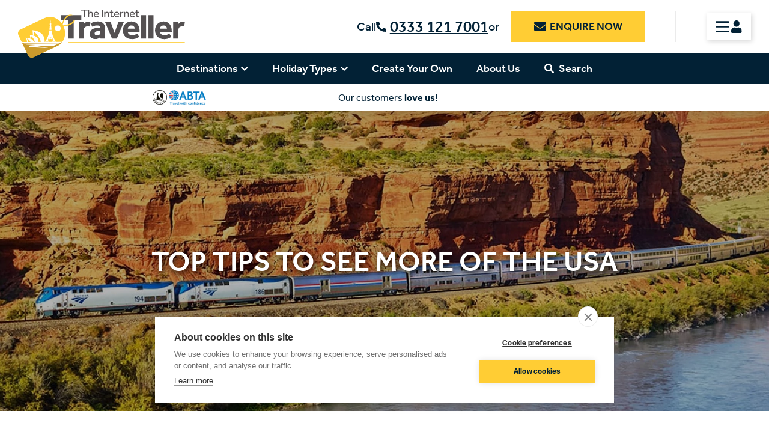

--- FILE ---
content_type: text/html; charset=UTF-8
request_url: https://www.theinternettraveller.com/blog/top-tips-to-see-more-of-the-usa
body_size: 56654
content:
<!DOCTYPE html>
<html lang="en-GB" dir="ltr" xmlns="http://www.w3.org/1999/xhtml">
<head>
<base href="https://www.theinternettraveller.com/" />
<meta http-equiv="Content-Type" content="text/html; charset=UTF-8" />
<title>Top tips to see more of the USA</title>
<meta name="description" content="TheInternetTraveller.com | Top tips to see more of the USA" />
<meta name="keywords" content="USA multi-centre holiday amtrak tips train united states america usa memphis chicago new york" />
<meta property="og:url" content="https://www.theinternettraveller.com/blog/top-tips-to-see-more-of-the-usa" />
<meta property="og:title" content="Top tips to see more of the USA" />
<meta property="og:image" content="https://www.theinternettraveller.com/images/california-zephyr_2000x1000_1" />
<meta property="og:description" content="TheInternetTraveller.com | Top tips to see more of the USA" />
<meta property="og:type" content="article" />
<meta property="article:author" content="Jordan Odell" />
<meta property="article:published_time" content="2022-12-15T00:00:00+00:00" />
<meta property="article:modified_time" content="2024-11-21T11:51:01+00:00" />
<meta property="twitter:title" content="Top tips to see more of the USA" />
<meta property="twitter:card" content="summary" />
<meta property="twitter:image" content="https://www.theinternettraveller.com/images/california-zephyr_2000x1000" />
<link rel="canonical" href="https://www.theinternettraveller.com/blog/top-tips-to-see-more-of-the-usa" />
<link rel="icon" href="https://www.theinternettraveller.com/images/the_internet_traveller_favicon" type="image/x-icon" />
<link rel="shortcut icon" href="https://www.theinternettraveller.com/images/the_internet_traveller_favicon" type="image/x-icon" />
<link rel="apple-touch-icon" href="https://www.theinternettraveller.com/images/the_internet_traveller_favicon/app60" />
<link rel="apple-touch-icon" sizes="76x76" href="https://www.theinternettraveller.com/images/the_internet_traveller_favicon/app76" />
<link rel="apple-touch-icon" sizes="120x120" href="https://www.theinternettraveller.com/images/the_internet_traveller_favicon/app120" />
<link rel="apple-touch-icon" sizes="152x152" href="https://www.theinternettraveller.com/images/the_internet_traveller_favicon/app152" />
  <meta name="viewport" content="width=device-width, initial-scale=1">
<script async src="https://www.googletagmanager.com/gtag/js?id=G-0YZXMPY3D6"></script><script nonce="1SlXWR7CJEgCsUXn0u3rNg==" type="text/javascript">
window.dataLayer = window.dataLayer || [];
function gtag(){dataLayer.push(arguments);}
if (!localStorage.getItem('moduleTypesEnabled') || localStorage.getItem('moduleTypesEnabled') && localStorage.getItem('acceptedModuleTypes') && localStorage.getItem('acceptedModuleTypes').includes("Functional")) {
	gtag('js', new Date());
}
</script>
<link rel="stylesheet" type="text/css" href="https://www.theinternettraveller.com/min/?fb=Zm9udHMvdmliZS5jc3MsY3NzL2RlZmF1bHQuY3NzLGNzcy9qcXVlcnkucXRpcC5taW4uY3Nz&amp;ts=1751549990" />
<link rel="stylesheet" type="text/css" href="css/jquery-ui.min.css" />
<link rel="stylesheet" type="text/css" href="nbf/style.php?brand=internettraveller-v2&amp;ts=1766413089" />
<link rel="stylesheet" type="text/css" href="nbf/style_tpl.php?tpl=article&amp;brand=internettraveller-v2&amp;ts=1766413145" />
<link rel="stylesheet" type="text/css" href="js/slick-1.8.0/slick/slick.css?1520517473" />
<link rel="stylesheet" type="text/css" href="nbf/style_cp.php?type=sb3&amp;ts=1706800420" />
<link rel="stylesheet" type="text/css" href="nbf/style_cp.php?type=sb3&amp;ts=1706800427" />
<link rel="stylesheet" type="text/css" href="nbf/style_cp.php?type=sb3&amp;ts=1706800421" />
<link rel="stylesheet" type="text/css" href="https://use.typekit.net/foa1llc.css" />
<style type="text/css">
#blog_banner,#blog_banner { background-image:url('images/california-zephyr_2000x1000'); }
/* ARTICLE TAGS */
#article_heading .cat a {
  -webkit-box-sizing: border-box;
  -moz-box-sizing: border-box;
  box-sizing: border-box;
  -webkit-box-shadow: 5px 7px 20px rgb(0 0 0 / 16%);
  -ms-box-shadow: 5px 7px 20px rgba(0,0,0,1.6);
  box-shadow: 5px 7px 20px rgb(0 0 0 / 16%);
  font-size: 18px;
  line-height: 20px;
  font-family: effra, sans-serif;
  text-transform: uppercase;
  font-weight: 500;
  padding: 16px 38px;
  background-color: #ffffff;
  color: #011726;
  width: fit-content;
  text-decoration: none;
  cursor: pointer;
  display: inline-block;
  white-space: nowrap;
  margin: 0 10px;
  outline: none;
}


/* LINK */ 
#article_body a {
  text-decoration: none; 
}
/* VIDEO */ 
#video_output iframe {
  padding: 32px 0; 
  min-height: 480px; 
}
/* AUTHOR TEXT */
.nbf_tpl_text author .blogOverview a img.authorphoto {
  width: auto;
  height: 40px;
  border-radius: 50%;
  overflow: hidden;
  vertical-align: bottom;
}
.nbf_tpl_custom.article_preview .blogOverview a {
  width: 100%;
  display: block;
}
.preview-text-container {
  padding: 16px 24px; 
}
.preview-text-container h2 {
  padding-bottom: 8px; 
}
.date-author-container img, 
.date-author-container span {
  vertical-align: middle; 
}
.date-author-container span {
  padding-left: 8px;  
  color: #022135; 
}
.date-author-container img {
  border-radius: 50px; 
}
.related_text_sidebar .date-author-container,
.related_text h3 {
  border-bottom: 1px solid #EAE7E8;
  padding: 16px; 
  background-color: #2faf20; 
}
.related_text_sidebar .date-author-container,
.related_text_sidebar .related_article_name {
  background-color: #2faf20; 
}
.related_text_sidebar .related_article_name {
  padding: 16px; 
}
.nbf_tpl_pagesection_horizontal_norwd h3 a {
  color: ; 
  text-decoration: none;
}
/* GALLERY */
.gallery_slides div.nbf_tpl_ss_overlay {
  background-image: url(../image.php?nbf=mask_light);
  background-repeat: repeat;
}
.nbf_tpl_slideshow.nbf_ss_swindow .ss_left .ss_control img,
.nbf_tpl_slideshow.nbf_ss_swindow .ss_right .ss_control img {
  opacity: .8;
  width: 50px;
  position: absolute;
  top: 0;
  bottom: 0;
  height: 100%;
}
.nbf_tpl_slideshow.nbf_ss_swindow .ss_right .ss_control img {
  left: -10px;
}
.nbf_tpl_slideshow.nbf_ss_swindow .ss_left .ss_control img {
  right: -10px;
}
.nbf_tpl_slideshow .ss_slide > a {
  pointer-events: none;
}
.nbf_tpl_slideshow.nbf_ss_swindow .ss_left .ss_control img, .nbf_tpl_slideshow.nbf_ss_swindow .ss_right .ss_control img {
  height: 24px;
  width: 24px;
  opacity: 1; 
  top: 50%;
  left: 30px;
  background-color: rgba(255,255,255,.4);
  padding: 16px;
  position: absolute;
  transform: translateY(-50%);
}
.nbf_tpl_slideshow.nbf_ss_swindow .ss_right .ss_control img {
  left: -88px;
}
/* CAROUSEL & GALLERY IMAGES */
.nbf_pb_mediacarousel_gallery nav.nbf_pb_mediacarousel_playlist {
  display: none;
}
/* BROCHURE */ 
.brochure-blog-container {
  background-color: #2faf20;
  padding: 24px; 
  margin-bottom: 40px; 
}
.brochure-blog-container a {
  color: #ffffff; 
  background-color: #011726;
}
.brochure-blog-container p {
  padding-bottom: 16px; 
}
/* TEXT FORMATTING */ 
#description_text h1, #description_text h2, #description_text h3 {
  padding-bottom: 24px;
}
#description_text h4, #description_text h5, #description_text h6 {
  padding-bottom: 8px;
}
.related_article_name h3 {
  padding-bottom: 0;
}
#description_text p img {
  max-width: 100%; 
  height: 400px;
  text-align: center; 
}
#article_body_side h3 {
  padding-bottom: 8px; 
}
.article_preview_btn span,
.recent_link a {
  color: #022135;
}
.article_preview_btn span {
  color: #ffffff; 
}
.nbf_tpl_custom.offergroup_item .offer_linked_container .product_pricetext_bottom .read-more-link {
  display: block; 
}


/* NEW CSS */
.recent_linked a {
  display: flex;
  color: inherit;
  text-decoration: none;
}
@media (max-width:1024px) { #blog_info {
    flex-wrap: wrap;
    width: 100%;
} }
@media (max-width:920px) { /* GALLERY */
.nbf_tpl_slideshow.nbf_ss_swindow .ss_right .ss_control img {
  left: -60px;
  height: 16px;
  width: 16px;
  
}
.nbf_tpl_slideshow.nbf_ss_swindow .ss_left .ss_control img {
  left: 15px;
  height: 16px;
  width: 16px;
} }
#level1_iter_1_lvl2_feautred_menu_iter_1_lvl2_featured_iter_destination_1_lvl2_featured_link_destinaiton,#level1_iter_1_lvl2_feautred_menu_iter_1_lvl2_featured_iter_destination_1_lvl2_featured_link_destinaiton.lvl1-item-ctr .level2_ul .level2_wrap .level2_featured_section .lvl2_feautred_menu_iter .lvl2_featured_destination .lvl2_featured_iter_destination .lvl2_featured_link_destinaiton { background-image:url('images/japan_mount_fuji_2_ss_1200x800_2'); }
#level1_iter_1_lvl2_feautred_menu_iter_1_lvl2_featured_iter_destination_2_lvl2_featured_link_destinaiton,#level1_iter_1_lvl2_feautred_menu_iter_1_lvl2_featured_iter_destination_2_lvl2_featured_link_destinaiton.lvl1-item-ctr .level2_ul .level2_wrap .level2_featured_section .lvl2_feautred_menu_iter .lvl2_featured_destination .lvl2_featured_iter_destination .lvl2_featured_link_destinaiton { background-image:url('images/monumentvalleyv1'); }
#level1_iter_1_lvl2_feautred_menu_iter_1_lvl2_featured_iter_hol_type_1_lvl2_featured_link_hol_type,#level1_iter_1_lvl2_feautred_menu_iter_1_lvl2_featured_iter_hol_type_1_lvl2_featured_link_hol_type.lvl1-item-ctr .level2_ul .level2_wrap .level2_featured_section .lvl2_feautred_menu_iter .lvl2_featured_hol_type .lvl2_featured_iter_hol_type .lvl2_featured_link_hol_type { background-image:url('images/multisquare_1'); }
#level1_iter_1_lvl2_feautred_menu_iter_1_lvl2_featured_iter_hol_type_2_lvl2_featured_link_hol_type,#level1_iter_1_lvl2_feautred_menu_iter_1_lvl2_featured_iter_hol_type_2_lvl2_featured_link_hol_type.lvl1-item-ctr .level2_ul .level2_wrap .level2_featured_section .lvl2_feautred_menu_iter .lvl2_featured_hol_type .lvl2_featured_iter_hol_type .lvl2_featured_link_hol_type { background-image:url('images/route_66_2_ss_1200x800_1'); }
#level1_iter_2_lvl2_feautred_menu_iter_1_lvl2_featured_iter_destination_1_lvl2_featured_link_destinaiton,#level1_iter_2_lvl2_feautred_menu_iter_1_lvl2_featured_iter_destination_1_lvl2_featured_link_destinaiton.lvl1-item-ctr .level2_ul .level2_wrap .level2_featured_section .lvl2_feautred_menu_iter .lvl2_featured_destination .lvl2_featured_iter_destination .lvl2_featured_link_destinaiton { background-image:url('images/japan_mount_fuji_2_ss_1200x800_2'); }
#level1_iter_2_lvl2_feautred_menu_iter_1_lvl2_featured_iter_destination_2_lvl2_featured_link_destinaiton,#level1_iter_2_lvl2_feautred_menu_iter_1_lvl2_featured_iter_destination_2_lvl2_featured_link_destinaiton.lvl1-item-ctr .level2_ul .level2_wrap .level2_featured_section .lvl2_feautred_menu_iter .lvl2_featured_destination .lvl2_featured_iter_destination .lvl2_featured_link_destinaiton { background-image:url('images/monumentvalleyv1'); }
#level1_iter_2_lvl2_feautred_menu_iter_1_lvl2_featured_iter_hol_type_1_lvl2_featured_link_hol_type,#level1_iter_2_lvl2_feautred_menu_iter_1_lvl2_featured_iter_hol_type_1_lvl2_featured_link_hol_type.lvl1-item-ctr .level2_ul .level2_wrap .level2_featured_section .lvl2_feautred_menu_iter .lvl2_featured_hol_type .lvl2_featured_iter_hol_type .lvl2_featured_link_hol_type { background-image:url('images/multisquare_1'); }
#level1_iter_2_lvl2_feautred_menu_iter_1_lvl2_featured_iter_hol_type_2_lvl2_featured_link_hol_type,#level1_iter_2_lvl2_feautred_menu_iter_1_lvl2_featured_iter_hol_type_2_lvl2_featured_link_hol_type.lvl1-item-ctr .level2_ul .level2_wrap .level2_featured_section .lvl2_feautred_menu_iter .lvl2_featured_hol_type .lvl2_featured_iter_hol_type .lvl2_featured_link_hol_type { background-image:url('images/route_66_2_ss_1200x800_1'); }
/* CALENDER DROPDPOWN CSS */

/* CALENDAR CONTAINER */
#ui-datepicker-div {
  -webkit-box-shadow: 5px 5px 20px rgb(0 0 0 / 16%);
  box-shadow: 5px 5px 20px rgb(0 0 0 / 16%);
  border-radius: 0;
  padding: 10px 10px 0 10px;
  box-sizing: border-box;
  border: none;
}
/* DEFAULT FONT CHANGE */
.ui-widget, .ui-widget input, .ui-widget textarea, .ui-widget button {
  font-family: forma-djr-micro, sans-serif;
}
.ui-datepicker-title, .ui-widget select {
  font-family: effra, sans-serif;
  font-weight: 500;
}
.ui-datepicker-calendar thead {
  font-family: effra, sans-serif;
}
/* CALENDAR HEADER */
#ui-datepicker-div .ui-widget-header {
  border: none;
  border-bottom: 1px solid;
  border-radius: 0;
}
/* CALENDAR HEADER SELECT DROPDOWNS  */
#ui-datepicker-div select {
  border: none;
  color: #022135;
  /*-webkit-appearance: none;
  -moz-appearance: none;
  background-image: url("/images/mag_accordian_down");
  background-repeat: no-repeat;
  background-position: 100% 50%;
  background-size: 10px;*/
  cursor: pointer;
  font-weight: bold;
  width: auto;
  padding-right: 16px;
  margin-right: 16px;
  border-radius: 0;
  outline: none;
}
/* CALENDAR DAYS HEADER */
#ui-datepicker-div  th {
  font-weight: 500;
}
/* CALENDAR DAYS DATES */
#ui-datepicker-div .ui-datepicker-calendar .ui-state-default {
  font-weight: 500;
  height: 30px;
  width: 30px;
  text-align: center;
  line-height: 30px;
  padding: 0.2em;
  font-size: inherit;
}
/* CALENDAR TODAY STYLING  */
#ui-datepicker-div .ui-state-highlight {
  color: #022135 !important;
  background-color: #ffffff !important;
  border-color: #FFCD34 !important;
  border-style: solid !important;
  border-width: 1px !important;
}
/* CALENDAR MIDDLE BORDER */
.ui-datepicker-group-last .ui-datepicker-calendar, .ui-datepicker-group-last .ui-datepicker-header {
  border-left: 1px solid !important; 
}
/* CALENDAR HEADER CHEVRON ICONS */
#ui-datepicker-div .ui-datepicker-header .ui-state-disabled .ui-icon-circle-triangle-w {
  background-image: url("/images/chevron-right-grey");
  background-repeat: no-repeat;
  background-position: 100% 50%;
  background-size: 10px;
}
#ui-datepicker-div .ui-datepicker-header .ui-datepicker-prev .ui-icon-circle-triangle-w {
  background-image: url("/images/chevron-left");
  background-repeat: no-repeat;
  background-position: 100% 50%;
  background-size: 10px;
  cursor: pointer;
}
#ui-datepicker-div .ui-datepicker-header .ui-datepicker-next .ui-icon-circle-triangle-e {
  background-image: url("/images/chevron-right");
  background-repeat: no-repeat;
  background-position: 100% 50%;
  background-size: 10px;
  cursor: pointer;
}
#ui-datepicker-div .ui-datepicker-header .ui-state-disabled .ui-icon-circle-triangle-e {
  background-image: url("/images/chevron-left-grey");
  background-repeat: no-repeat;
  background-position: 100% 50%;
  background-size: 10px;
}
#ui-datepicker-div .ui-datepicker-prev span, #ui-datepicker-div .ui-datepicker-next span {
  margin-left: -10.5px;
}
#ui-datepicker-div .ui-datepicker-prev:hover, #ui-datepicker-div .ui-datepicker-next:hover {
  background-color: #ffffff;
  border-color: #022135;
}
#ui-datepicker-div .ui-datepicker-next, #ui-datepicker-div .ui-datepicker-prev {
  border-radius: 50%;
  cursor: pointer;
}
/* CALENDER BOTTOM BUTTONS - RESPONSIVE */
#ui-datepicker-div .ui-datepicker-buttonpane .ui-state-default {
  font-weight: 500;
  border: none;
}
.sb3_errorlist{
  color: #df0000;
  margin-bottom: 10px;
}
.sb3_form input {
  border: none;
}

.sb3_form .sb3_textbox {
  height: 52px;
  width: 100%;
  padding: 10px 20px;
  box-sizing: border-box;
  /*border-right: 1px solid #022135;*/
  border-radius: 0;
  outline: none;
}
.sb3_form .sb3_selectbox {
  height: 52px;
  width: 100%;
  padding: 10px 20px;
  box-sizing: border-box;
  outline: none;
  cursor: pointer;
}
.sb3_form .sb3_selectbox select {
  padding: 0;
  outline: none;
  cursor: pointer;
}
.sb3_form .sb3_paxage_container br {
  display: none;
}

.inline-flex {
  display: inline-flex;
}
.flex {
  display: flex;
}
.flex-nowrap {
  flex-wrap: nowrap;
}
.flex-row {
  flex-direction: row;
}
.flex-column {
  flex-direction: column;
}
.sb3_default_space {
  padding-right: 5px;
  box-sizing: border-box;
}


.sb3_default .sb3_date_field, .sb3_default .sb3_numnights_field_js {
  background-image: url(/images/calendar-icon) !important;
  background-position: 20px center !important;
  background-size: 18px;
  padding-left: 50px;
  background-repeat: no-repeat;
}
.sb3_default .sb3_selectbox {
  -webkit-appearance: none; /* WebKit */
  -moz-appearance: none; /* Mozilla */
  -o-appearance: none; /* Opera */
  -ms-appearance: none; /* Internet Explorer */
  appearance: none; /* CSS3 */
  background-image: url(/images/chevron-down-light);
  background-size: 16px;
  background-repeat: no-repeat;
  background-position: calc(100% - 20px) center;
}




/* SEARCH BOXES - AUTOSUGGEST */
div.autosuggest ul#as_ul, div.autosuggest div.as_footer .as_bar, div.autosuggest div.as_footer div.as_corner, div.autosuggest div.as_footer, div.autosuggest ul#as_ul li {
  background-image: none;
}
div.autosuggest {
  box-shadow: 0 5px 5px rgb(0 0 0 / 30%);
}
div.autosuggest ul#as_ul,
.sb2_as2 {
  padding: 0;
}
.sb2_as2, div.autosuggest {
  border-width: 0;
  border-radius: 0;
}
div.autosuggest ul li a span,
div.autosuggest ul li.as_warning,
.sb2_as2 .err {
  font-weight: 500;
}
div.autosuggest ul li.as_warning {
  background-color: #ffaaaa !important;
  color: #660000 !important;
  text-align: left;
  padding: 5px 10px;
  box-sizing: border-box;
}
div.autosuggest div.as_footer {
  display: none;
}
.sb2_as2 DIV {
  padding: 5px 10px;
}
div.autosuggest small {
  margin-left: 5px;
}


/* FIX MOVEMENT OF DESTINATION INPUT */
.sb3_flighthotel_form .search_cntr .search_wrap .destination-row .city_container .sb3_flighthotel_city,
.sb3_hotel_form .search_cntr .search_wrap .destination-row .city_container .sb3_hotel_city,
.sb3_multicentre_form .sb3_field_multicentre_iataFrom,
.sb3_multicentre_form .sb3_input_products_hotel_city {
  margin-top: 0;
}

body {
  font-family: forma-djr-micro, sans-serif;
  color: #022135;
}

h1, h2, h3, h4, h5 {
  font-family: effra, sans-serif;
}

.body-lg {
  font-size: 16px;
}
.body-text {
  line-height: 26px;
}
.body-text-sm {
  line-height: 24px;
}

.heading-xxl {
  font-family: effra, sans-serif;
  font-size: 58px;
  font-weight: 500;
}

.heading-xl {
  font-family: effra, sans-serif;
  font-size: 48px;
  font-weight: 500;
}

.heading-lg {
  font-family: effra, sans-serif;
  font-size: 32px;
  font-weight: 500;
}

.heading-md {
  font-family: effra, sans-serif;
  font-size: 26px;
  font-weight: 500;
}

.heading-sm {
  font-family: effra, sans-serif;
  font-size: 20px;
  font-weight: 500;
}

.heading-sm-other {
  font-family: forma-djr-micro, sans-serif;
  font-size: 24px;
  font-weight: 800;
}

.heading-xsm {
  font-family: effra, sans-serif;
  font-size: 16px;
  font-weight: 500;
}

.white {
  color: #ffffff;
}

.bold {
  font-weight: 700;
}

.uppercase {
  text-transform: uppercase;
}

.price {
  font-family: forma-djr-micro, sans-serif;
  font-size: 26px;
}
@media (max-width:920px) { .heading-xxl {
  font-size: 54px;
}

.heading-xl {
  font-size: 44px;
} }
@media (max-width:720px) { .body-lg {
  font-size: 16px;
}
.body-text {
  line-height: 26px;
}
.body-text-sm {
  line-height: 24px;
}

.heading-xxl {
  font-size: 48px;
}

.heading-xl {
  font-size: 40px;
}

.heading-lg {
  font-size: 28px;
}

.heading-md {
  font-size: 24px;
}

.heading-sm {
  font-size: 18px;
}

.heading-sm-other {
  font-size: 22px;
}

.heading-xsm {
  font-size: 16px;
}

.price {
  font-size: 24px;
} }
@media (max-width:550px) { .heading-xxl {
  font-size: 38px;
}

.heading-xl {
  font-size: 32px;
}

.heading-lg {
  font-size: 24px;
}

.heading-md {
  font-size: 22px;
}

.heading-sm {
  font-size: 18px;
}

.heading-sm-other {
  font-size: 20px;
}

.heading-xsm {
  font-size: 16px;
}

.price {
  font-size: 22px;
} }
#header_telephone img {
  height: 17px;
  margin-right: 6px;
}
#enquire_button img {
  height: 20px;
  margin-right: 6px;
}
#header_telephone a, #enquire_button a {
  color: inherit;
  display: flex;
  align-items: center;
}
#enquire_button a {
  text-decoration: none;  
}
#my-account-btn .icon_bars  {
  height: 25px;
}
#mobile-menu-ctr .icon_bars {
  height: 20px;
}
#my-account-btn .icon_user, #mobile-menu-ctr .icon_user {
  height: 21px;
  margin-left: 4px;
}
#enquire_mobile img {
  width: 30px;
  display: block;
}

.my-account-btn-cntr {
  display: flex;
  align-items: center;
  padding: 10px 15px;
  box-sizing: border-box;
  border-radius: 0;
  -webkit-box-shadow: 2px 2px 8px rgb(0 0 0 / 16%);
  box-shadow: 2px 2px 8px rgb(0 0 0 / 16%);
}


/* Covid Banner */
.covid_text a {
  color: inherit;
  text-decoration: none;
}
.covid_text a:hover {
  color: inherit;
  text-decoration: underline;
}
.covid-close {
  width: 18px;
  position: absolute;
  top: 0px;
  right: 4px;
  padding: 5px;
  cursor: pointer;
}
.covid-heading {
  font-family: forma-djr-micro, sans-serif;
  font-size: 21px;
  font-weight: 800;
  padding-top: 2px;
  display: block;
}


/*========================================
========= SUBMENU DROPDOWN CSS =========== 
==========================================*/

.ui-close-btn,
.ui-toggle,
.toggle {
  cursor: pointer;
}

/* ====== OVERLAY CLASS ====== */
.black-overlay:before, /* used for the main menu */
.light-overlay:before { /* used for the collapsibles */
  content: "";
  background: rgba(0,0,0,.5);
  position: fixed;
  top: 0;
  left: 0;
  right: 0;
  bottom: 0;
  height: 100vh;
  width: 100vw;
  display: block;
  z-index: 10;
}
.light-overlay:before {
  background: rgba(0,0,0,.0);
}
/* ======= CSS FOR HEADER MENU ======= */
.lvl1-menu-item, .lvl1-menu-item .lvl1-item-name, #search-label {
  font-size: 18px !important;
}
.menu-link {
  color: inherit;
  text-decoration: none;
  white-space: nowrap;
}
.menu-link:hover,
.lvl2-menu-item.menu-link,
.lvl1-menu-item .lvl1-item-name:hover {
  text-decoration: underline;
}
.lvl1-menu-item,
.lvl2-menu-item {
  display: block;
  -webkit-box-sizing: border-box;
  box-sizing: border-box;
  text-decoration: none;
}
.lvl1-menu-item { /* lvl1 menu button */
  padding: 15px 20px;
  text-align: center;
}
.lvl2-menu-item {
  padding: 0;
}

.lvl2-menu-item .menu-link {
  color: #ffffff;
}
.lvl2-menu-ctr { /* overal container of lvl2 list */
  flex: 1 1 auto;
  -webkit-box-sizing: border-box;
  box-sizing: border-box;
  padding: 10px 0;
}
#level1_iter_1_level2_iter .lvl2-menu-ctr:first-child {
  display: none;
}
#level1_iter_2_level2_ul .level2_iter {
  display: flex;
  flex-wrap: wrap;
  width: inherit;
}
#level1_iter_2_level2_ul .lvl2-menu-ctr  {
  width: 50%;
}


/* ==== when an item is opened display ===== */
.level2_ul {
  display: none; /* hide these by default */
}
.opened + .level2_ul {
  display: flex; /* if a menu is opened then display  */
}
/* ==== when an item is opened change styling ===== */
.lvl1-item-ctr .lvl1-menu-item.opened {
  background-color: #011726;
}
.lvl1-item-ctr .lvl1-menu-item.opened .lvl1-item-name {
  text-decoration: underline;
}
/* SEARCH BOX CSS */
#nbf_pageheader #header-searchbox {
  display: none;
  top: calc(100% - 44px);
  right: 0px;
  left: 0px;
  z-index: 1;
  position: absolute;
}
#nbf_pageheader #header-searchbox.opened {
  display: block;
}
.opened .ui-toggle#desktop-search-btn {
  color: #ffffff;
  border-color: #022135;
}



/* ==== STYLING FOR PROFILE DROPDOWN ==== */

/* align icons with labels */
.header-collapsibles-icon,
.header-collapsibles-label,
.h-ui-label,
.h-ui-icon {
  color: #022135;
  display: inline-block;
  vertical-align: middle;
  white-space: nowrap;
}
/*============================================*/
/* Collapsibles are things like               */
/* get in touch, my account and mobile search */
/*============================================*/
.header-collapsibles-parent {
  position: relative;
  z-index: 1;
}
/*==== the icon of each collapsible ====
.header-collapsibles-icon {
  width: 1.25rem;
  margin: .5rem 0;
  padding: .5rem;
}*/
/*==== Desktop Collapsibles Style ====*/
.header-collapsibles-ctr {
  margin-top: -15px;
  position: absolute;
  display: none; /* hide it by default */
  z-index: 1;
  right: 0;
  background-color: #ffffff;
  padding: 24px;
  -webkit-box-shadow: 5px 5px 20px rgb(0 0 0 / 16%);
    -ms-box-shadow: 5px 5px 20px rgba(0,0,0,1.6);
    box-shadow: 5px 5px 20px rgb(0 0 0 / 16%);
}
/*================================================*/
/* When a collapsible is opened  A class .opened  */
/* will be applied ot the parent container        */
/*================================================*/
.opened .header-collapsibles-ctr {
  display: block; /* when the parent has .opened display */
}
/*.opened .ui-toggle {
  color: #fda503; /* change the colour of the icon 
}*/
.header-collapsibles-mobile-bar {
  display: none; /* hide this for desktop */
}
.h-ui-link:hover .h-ui-label {
  text-decoration: underline;
}
/* h-ui = header UI */
/*.h-ui-link {
  white-space: nowrap;
  display: block;
  color: #fda503;
}*/
/*.h-ui-icon {
  width: 2rem;
  margin-right: .5rem;
}*/
/*.header-collapsibles-label,
.h-ui-label {
  padding: 0 0 .06rem 0;
}*/



/*========STYLING FOR HEADER SEARCHFORM ONLY========*/
#nbf_pageheader #header-searchbox.opened {
  background-color: #011726;
  padding-top: 20px;
}

#nbf_pageheader #header-searchbox.opened .search_tabs > .nbf_tpl_pagesection_tabs {
  position: relative;
}


/* ==== ADDITIONAL CSS FOR SUBMENUSs ==== */

/* REMOVE FIND A STORE FOR DESKTOP */
/*#get-in-touch-options .git-link {
  min-width: 210px;
}
#get-in-touch-options .git-link:last-of-type {
  display: none;
}*/


/* lvl3 menu item with Icon 
.menu-item-icon {
  color: #000000;
  display: block;
  border: solid 1px currentcolor;
  padding: .5rem 1rem;
  border-radius: 4px;
  text-align: left;
  background-color: #ffffff;
}
.menu-item-icon:hover .lvl3-ico-span {
  text-decoration: underline;
}
.lvl3-ico {
  width: 1.5rem;
  margin-right: .5rem;
}
.lvl3-ico,
.lvl3-ico-span {
  display: inline-block;
  vertical-align: middle;
  font-weight: 500;
}*/


/*.level2_ul .lvl2-menu-ctr:first-of-type {
  padding-left: calc((50% - 1430px / 2));
}
#level1_iter_2_level2_ul .lvl2-menu-ctr:first-of-type {
  flex-basis: 40%;
  margin-right: 40px;
}
.level2_ul .lvl2-menu-ctr:last-of-type {
  padding-right: calc((50% - 1430px / 2));
}
#level1_iter_5_level2_ul .lvl2-menu-ctr:last-of-type {
  flex-basis: 30%;
}
@media (max-width:1500px) { 
  .level2_ul .lvl2-menu-ctr:first-of-type,
  .level2_ul .lvl2-menu-ctr:last-of-type {
  padding-right: 1.25rem;
  padding-left: 1.25rem;
  }
}


/* Classes for menu Backgrounds 
.palette-05-bg {
  background-color: #FFCD34;
}
.palette-03-bg {
  background-color: ;
}
.palette-06-bg {
  background-color: #CB9A2C;
}*/
@media (max-width:1024px) { #header_telephone {
  font-size: 16px;
}
#header_telephone a {
  font-size: 20px;
} }
@media (max-width:920px) { /* ADD IN FIND A STORE */
#get-in-touch-options .git-link:last-of-type {
  display: inline-block;
}
/* END */
.header-collapsibles-parent {
  position: static;
  z-index: initial;
}
.header-collapsibles-label {
  display: none;
}
/*.header-collapsibles-icon {
  border-bottom: 3px solid transparent;
  padding: 1.75rem .75rem;
  margin: 0;
}*/
.header-collapsibles-ctr {
  margin-top: 0;
  width: 100%;
  height: 100vh;
  top: 100%;
  right: 0;
  left: 0;
  -webkit-box-sizing: border-box;
  box-sizing: border-box;
  border: none;
  border-radius: 0;
}
.header-collapsibles-mobile-bar {
  background-color: #022135;
  position: absolute; 
  width: 100%;
  height: 100%;
  top: 0;
  left: 0;
  right: 0;
  align-items: center;
  z-index: 1;
  border-bottom: 1px solid #ffffff;
  box-sizing: border-box;
}
.opened .header-collapsibles-mobile-bar  {
  display: flex;
}
.opened .header-collapsibles-icon {
  border-color: #fda503;
}
.ui-toggle {
  position: relative;
  z-index: 2;
}
/* h-ui = header UI */
.h-ui-link {
  white-space: nowrap;
  display: block;
  border: 1px solid currentcolor;
  padding: 1rem;
  -webkit-box-sizing: border-box;
  box-sizing: border-box;
  display: inline-block;
  vertical-align: top;
  flex: 1 1 40%;
  border-radius: 4px;
  margin-left: .75rem;
  margin-bottom: 1.5rem;
  text-align: center;
}
.h-ui-icon {
  width: 2rem;
}
.menu-item-icon {
  display: block;
}
/* ===== WHEN MAIN NAV IS OPENED ====== */
.nav-open {
  height: 100%;
  margin: 0;
  overflow: hidden;
  padding: 0;
}
.nav-open #menu-row {
  transition: opacity 250ms ease-out;
  opacity: 1;
  overflow: visible;
  height: 100%;
}
.nav-open #mobile-menu-btn {
  color: #ffffff;
}
.nav-open #mobile-menu-ctr {
  border-color: #ffffff;
}
#my-account-options_copy .ma-link-li a {
  color: #ffffff;
  text-decoration: underline;
}
#my-account-options_copy .ma-link-li a:hover {
  text-decoration: underline;
}
/* ===== CSS FOR ARROWS ===== */
/* if a menu is opened rotate the arrow */
.opened .toggle-ico {
  transform: scaleY(-1);
}
.lvl1-menu-item {
  font-size: inherit;
}
.lvl1-menu-item {
  border: none;
  text-align: start;
  border-top: 1px solid rgba(255, 255, 255, 0.35);
  display: flex;
  align-items: center;
  justify-content: space-between;
  align-content: center;
  padding-left: 30px !important;
  padding-right: 30px !important;
}
.lvl1-menu-item.opened {
  color: #ffffff;
}
.level2_ul .lvl2-menu-ctr:first-of-type,
.level2_ul .lvl2-menu-ctr:last-of-type,
.lvl2-menu-ctr {
  padding: 0;
}
.lvl1-menu-item,
.lvl2-menu-item,
.lvl3-menu-item {
  padding: 15px 0;
}
.palette-05-bg,
.palette-03-bg,
.palette-06-bg {
  background-color: inherit;
}

.lvl2-menu-ctr {
  width: 50%;
}
#level1_iter_1_level2_iter .lvl2-menu-ctr:nth-child(2) {
  width: 100%
}
#level1_iter_1_level2_button_iter .lvl2-menu-ctr {
  width: 100%;
}

/* PROFILE MENU ICONS */
.nav-open #mobile-menu-btn .profile_light {
  display: none;
}
.nav-open #mobile-menu-btn .profile_dark, #mobile-menu-btn .profile_light {
  display: none;
}

#header_telephone_copy img {
  height: 12px;
  margin-right: 6px;
}
#enquire_button_copy img {
  height: 12px;
  margin-right: 6px;
}
#ma_iter_copy .lvl3-ico {
  height: 12px;
  margin-right: 6px;
}
#header_telephone_copy a, #enquire_button_copy a {
  color: #ffffff;
  text-decoration: underline;
}
#header_telephone_copy a:hover, #enquire_button_copy a:hover {
  text-decoration: underline;
}

#mm-close-icon img {
  width: 20px;
} }
@media (max-width:720px) { .lvl1-menu-item {
  padding-left: 20px !important;
  padding-right: 20px !important;
} }
/* voucher code */
#paymentForm-voucherdetails-row #voucherCode-div input {
  height: 100%;
  border: 2px solid #EBEBEB;
}
/* BUTTONS */
.bf_btn {
  box-shadow: none !important;
  font-size: 18px !important;
  line-height: 20px;
  font-family: effra, sans-serif;
  text-transform: uppercase;
  font-weight: 500 !important;
  padding: 16px 38px !important;
}
.bf_info .bf_chsrch {
  background-image: none !important;
}
/* CHANGE YOUR SEARCH - SLIDEBOX */
.bf_changesearchslidebox {
  width: 100% !important;
  height: auto !important;
}
.bf_changesearchslidebox .bf_slidebox_content {
  background-color: #022135;
  padding-right: 60px;
}
.bf_slidebox.bf_changesearchslidebox .bf_slidebox_close,
.bf_addprod_searchformslidebox .bf_slidebox_close {
  background-image: url(/img/svg/closecross.svg?a=ffffff);
}
/*CHANGE YOUR SEARCH - HEADER */
.bf_info {
  border-top: 2px solid #ffffff;
}
.bf_info .bf_info_details .bf_nfo_ap img {
  background-image: url(img/svg/returnflight.svg?a=ffffff);
  background-size: 1em;
  background-repeat: no-repeat;
  object-position: -99999px 99999px;
}
.bf_info .bf_info_details {
  font-family: effra, sans-serif;
  font-weight: 500;
  color: #ffffff !important;
}
/*.bf_info .bf_chsrch {
  background-image: url(/images/changeyoursearch-icon) !important;
  background-repeat: no-repeat;
  background-position: center;
  background-size: 20px;
}
.bf_info .bf_chsrch img {
  width: 16px;
  height: 0;
}*/
/* FLIGHTS RESULTS PAGE */
.bf_flow_flight .bf_maincontent .bf_rctr .bf_results .bf_rsitem {
  border: none;
  -webkit-box-shadow: 5px 5px 20px rgb(0 0 0 / 16%);
  -ms-box-shadow: 5px 5px 20px rgba(0,0,0,1.6);
  box-shadow: 5px 5px 20px rgb(0 0 0 / 16%);
}
.bf_flow_flight .bf_maincontent .bf_altdayctr .bf_altdaytoggle {
  -webkit-box-shadow: 5px 5px 20px rgb(0 0 0 / 16%);
  -ms-box-shadow: 5px 5px 20px rgba(0,0,0,1.6);
  box-shadow: 5px 5px 20px rgb(0 0 0 / 16%);
}
body:not(.is-admin) a[data-title="Fare Rules"],
body:not(.is-admin) .bf_infoline.bf_ttl {
  display: none;
}

/* FLIGHT DETAIL PAGE */
.bf_flow_flight .bf_dtctr .bf_lfctr .bf_lgmctr .bf_dtflt {
  border: none;
    -webkit-box-shadow: 5px 5px 20px rgb(0 0 0 / 16%);
  -ms-box-shadow: 5px 5px 20px rgba(0,0,0,1.6);
  box-shadow: 5px 5px 20px rgb(0 0 0 / 16%);
}
.bf_flow_flight .bf_dtctr .bf_lfctr .bf_mpctr_details {
      -webkit-box-shadow: 5px 5px 20px rgb(0 0 0 / 16%);
  -ms-box-shadow: 5px 5px 20px rgba(0,0,0,1.6);
  box-shadow: 5px 5px 20px rgb(0 0 0 / 16%);
}

/* PRODUCT / TOUR RESULTS PAGE */
.bf_flow_tour .bf_rsitem {
  border: none;
  -webkit-box-shadow: 5px 5px 20px rgb(0 0 0 / 16%);
    -ms-box-shadow: 5px 5px 20px rgba(0,0,0,1.6);
    box-shadow: 5px 5px 20px rgb(0 0 0 / 16%);
}

/* MULTICENTRE RESULTS PAGES */
#bf_multicentre_stages {
  -webkit-box-shadow: 5px 5px 20px rgb(0 0 0 / 16%);
    -ms-box-shadow: 5px 5px 20px rgba(0,0,0,1.6);
    box-shadow: 5px 5px 20px rgb(0 0 0 / 16%);
    padding-top: 1em;
    padding-bottom: 1em;
    margin-top: -1em;
}

/* HOLIDAY RESULTS PAGE */
.bf_flow_results .bf_box .bf_box_body {
  border: none;
  -webkit-box-shadow: 5px 5px 20px rgb(0 0 0 / 16%);
    -ms-box-shadow: 5px 5px 20px rgba(0,0,0,1.6);
    box-shadow: 5px 5px 20px rgb(0 0 0 / 16%);
}
.bf_hotelresultcontainer_list .bf_rsitem_list, .bf_selectedresult .bf_hotelresultcontainer_list .bf_rsitem_list:last-child {
    border: none;
  -webkit-box-shadow: 5px 5px 20px rgb(0 0 0 / 16%);
    -ms-box-shadow: 5px 5px 20px rgba(0,0,0,1.6);
    box-shadow: 5px 5px 20px rgb(0 0 0 / 16%);
}
section.bf_filters {
    -webkit-box-shadow: 5px 5px 20px rgb(0 0 0 / 16%);
    -ms-box-shadow: 5px 5px 20px rgba(0,0,0,1.6);
    box-shadow: 5px 5px 20px rgb(0 0 0 / 16%);
}
.bf_sortopt_container div.bf_sortopt.active, .bf_viewmode .bf_option {
      -webkit-box-shadow: 5px 5px 20px rgb(0 0 0 / 16%);
    -ms-box-shadow: 5px 5px 20px rgba(0,0,0,1.6);
    box-shadow: 5px 5px 20px rgb(0 0 0 / 16%);
}
.bf_viewmode .bf_option.active {
  z-index: 1;
}
.bf_hotelresultscontainer .bf_hotellistview .bf_select {
  width: max-content;
  padding-right: 2.5%;
}

/* HOTEL DETAILS SIDE BAR */
#bf_dtl_share, #bf_dtl_print {
  padding: 0 .5rem !important;
}
/*.bf_slidebox_content .bf_dtctr .bf_navbar {
      -webkit-box-shadow: 5px 5px 20px rgb(0 0 0 / 16%);
    -ms-box-shadow: 5px 5px 20px rgba(0,0,0,1.6);
    box-shadow: 5px 5px 20px rgb(0 0 0 / 16%);
  padding: 10px;
  box-sizing: border-box;
}
.bf_slidebox_content .bf_dtctr .bf_lfctr .bf_detailedhotel #bf_warningsbox {
        -webkit-box-shadow: 5px 5px 20px rgb(0 0 0 / 16%);
    -ms-box-shadow: 5px 5px 20px rgba(0,0,0,1.6);
    box-shadow: 5px 5px 20px rgb(0 0 0 / 16%);
}*/
.bf_slidebox_content .bf_lfctr {
  border-top: 2px solid #022135;
  padding-top: 20px;
}
.bf_slidebox_content .bf_hotelmapcontainer {
  border: 1px solid #022135;
}
.bf_slidebox_content .bf_hotelmapcontainer .bf_detailssidebar_section {
  margin-bottom: 0;
}
.bf_slidebox_content .bf_hotelmapcontainer #locationmap {
  margin-top: 1em;
}
.bf_slidebox_content .bf_hotelmapcontainer .bf_detailssidebar_title {
  padding: 0;
}
.bf_slidebox_content .bf_hotelmapcontainer .bf_detailssidebar_title.bf_initcollapsiblecontainer:after {
  bottom: 0;
}
.bf_slidebox_content .bf_roomratescompact_container .bf_roomrates_roomheading {
  background-color: #CB9A2C;
}

/* SLIDEBOX */
.bf_slidebox .bf_slidebox_header .bf_slidebox_header_close {
  background-image: url(/img/svg/closecross.svg?a=ffffff);
}

/* EXTRAS SIDE BOX */
.bf_extras_box {
  border: none;
  -webkit-box-shadow: 5px 5px 20px rgb(0 0 0 / 16%);
    -ms-box-shadow: 5px 5px 20px rgba(0,0,0,1.6);
    box-shadow: 5px 5px 20px rgb(0 0 0 / 16%);
}

/* PAYMENT PAGE */
.bf_paymentpagectr .bf_section, .bf_paymentpagectr .bf_payment_basketctr {
      border: none;
  -webkit-box-shadow: 5px 5px 20px rgb(0 0 0 / 16%);
    -ms-box-shadow: 5px 5px 20px rgba(0,0,0,1.6);
    box-shadow: 5px 5px 20px rgb(0 0 0 / 16%);
}

.bf_paymentpagectr {
  padding: 30px !important;
  box-sizing: border-box;
  margin: auto;
  width: 100% !important;
}

.bf_paymentpagectr .bf_mobilebaskethdr {
  width: calc(100% + 40px);
  margin-left: -20px;
  margin-right: -20px;
  padding: 20px;
  box-sizing: border-box;
  background-color: #022135;
  color: #ffffff;
}
.bf_mobilebaskethdr .bf_payment_basketbutton .bf_baskettext_section:after {
  background-image: url('/img/svg/arrowdown.svg?a=022135');
}
.bf_mobilebaskethdr .bf_payment_basketbutton.expanded .bf_baskettext_section:after {
  background-image: url('/img/svg/arrowup.svg?a=022135');
}
/* PAYMENT PAGE - TICKETING DEADLINE */
body:not(.is-admin) .bf_paymentpagectr .bf_basketctr .bf_basket_item .bf_basket_product .bf_basket_productinfo>.ttl {
  display :none;
}
/* SUGGESTED FLIGHTS ICON */
.bf_selectedflight img.bf_flight_detailsicon:not(.blue) {
  display: none;
}

/* CROSS SELL - TRANSFER & CARHIRE RESULTS - SIDE WOOSHER */
.bf_flow_transfer div.bf_rsitem, .bf_flow_carhire div.bf_rsitem {
  -webkit-box-shadow: 5px 5px 20px rgb(0 0 0 / 16%);
    -ms-box-shadow: 5px 5px 20px rgba(0,0,0,1.6);
    box-shadow: 5px 5px 20px rgb(0 0 0 / 16%);
}


/* EMAIL - BOOKING MANAGEMENT - DELAYED PAYMENT PAGE */
.bookingmanagement_content #paymentsection #additionalpaymentform .nbf_payment_method h5 {
  margin: 0;
  padding: 0.5rem 0;
  font-size: 1.1em;
  font-weight: bold;
}

.bookingmanagement_content #paymentsection #additionalpaymentform .nbf_payment_method #nbf_selectpreferred ul {
  margin: 0.5em 0 !important;
  padding: 0;
}
.bookingmanagement_content #paymentsection #additionalpaymentform .nbf_payment_method .pgform_pane {
  margin: 1em 0;
}
.bookingmanagement_content #paymentsection #additionalpaymentform .nbf_payment_method .pgform_pane .contentboxform table {
  margin: 1em 0;
}

.bookingmanagement_content #paymentsection #additionalpaymentform .nbf_payment_method .pgform_pane .contentboxform table input,
.bookingmanagement_content #paymentsection #additionalpaymentform .nbf_payment_method .pgform_pane .contentboxform table select {
  border-radius: 0;
  border: 2px solid gray;
  font-size: 1.25rem;
  height: 2em;
  margin: 0;
  padding: 0.25em;
  padding-right: 1.5em;
  outline: 0;
  box-sizing: border-box;
}
.bookingmanagement_content #paymentsection #additionalpaymentform .nbf_payment_method .pgform_pane .contentboxform table select  {
  -webkit-appearance: none;
  -moz-appearance: none;
  background-image: url(/img/svg/filterdown.svg?a=);
  background-position: right 0.25em center;
  background-size: 1em 100%;
  background-repeat: no-repeat;
}
/* Confirmation loading page */
#waitinganim {
  display: none;
}
/* HIDE WHITELIST BUTTON ON RESULTS PAGE */
.bf_admin_managewhiteblocklist button[value="whitelist"] {
  display: none;
}
/* Welcomeback.php = > Pay balance */
#nbf_booknow_button.nbf_compat,
#nbf_savequote_button.nbf_compat, 
#nbf_paybalance_button.nbf_compat {
  background-color: #FFCD34;
  white-space: nowrap;
}
.wb_bookingdetails .nbf_paymentbox_footer {
  display: none;
}
.wb_bookingdetails .bf_extras_box {
  border: none;
  padding: 0;
}
.wb_bookingdetails .nbf_paymentbox .contentboxform {
  padding: 0;
}
.wb_bookingdetails #nbf_booknow_button .middle, 
.wb_bookingdetails #nbf_savequote_button .middle, 
.wb_bookingdetails #nbf_paybalance_button .middle {
  height: auto;
  width: auto;
  background: transparent;
}
#wb_bookingdetails {
  padding: 1rem;
  box-sizing: border-box;
  background: ;
}
#pgform2 {
  background-color: #ffffff;
  padding: 1rem;
  box-sizing: border-box;
}
.wb_bookingdetails #nbf_paybalancesummary {
  padding: .5rem;
  box-sizing: border-box;
}
.wb_bookingdetails #nbf_paybalancesummary .body {
  background: #ffffff;
  padding: 1rem;
  box-sizing: border-box;
}
.wb_bookingdetails .bf_extras_box form {
  text-align: end;
}
#nbf_paybalanceform {
  padding: .5rem;
  box-sizing: border-box;
}
.wb_bookingdetails .tr-showcardaddress {
  display: none;
}
#nbf_paybalancecarddetails .body,
.wb_bookingdetails #nbf_paybalancesummary,
#nbf_paybalanceform {
  margin-bottom: 2rem;
  -webkit-box-shadow: 5px 5px 20px rgb(0 0 0 / 16%);
  -ms-box-shadow: 5px 5px 20px rgba(0,0,0,1.6);
  box-shadow: 5px 5px 20px rgb(0 0 0 / 16%);
}
.wb_bookingdetails input[type="text"], 
.wb_bookingdetails input[type="email"], 
.wb_bookingdetails input[type="tel"] {
  height: 52px;
  padding: 10px;
  box-sizing: border-box;
  margin: 0 0 5px;
  border: 1px solid #022135;
  border-radius: 0;
  outline: none;
  color: #022135;
}
.wb_bookingdetails select {
  -webkit-appearance: none;
  -moz-appearance: none;
  -o-appearance: none;
  -ms-appearance: none;
  appearance: none;
  background-image: url(/images/chevron-down-light);
  background-size: 16px;
  background-repeat: no-repeat;
  background-position: calc(100% - .5rem) center;
  height: 52px;
  padding: 10px;
  padding-right: 2rem;
  box-sizing: border-box;
  margin: 0 0 5px;
  border: 1px solid #022135;
}
.wb_bookingdetails textarea {
  padding: 10px;
  box-sizing: border-box;
  margin: 0 0 5px;
  border: 1px solid #022135;
  border-radius: 0;
  outline: none;
  color: #022135;
  width: 100%;
}
#nbf_paybalanceform .nbf_tpl_pagesection_tab input {
  display: none;
}
#nbf_paybalanceform .nbf_tpl_pagesection_tab label {
-webkit-box-sizing: border-box;
  -moz-box-sizing: border-box;
  box-sizing: border-box;
  margin-right: 1rem;
  border: 1px solid #022135;
  font-size: 18px;
  line-height: 20px;
  font-family: effra, sans-serif;
  text-transform: uppercase;
  font-weight: 500;
  padding: 1rem 1.5rem;
  background-color: #ffffff;
  color: #022135;
  text-decoration: none;
  cursor: pointer;
  display: inline-block;
  white-space: nowrap;
  margin: 0;
  outline: none;
  width: auto;
}
#nbf_paybalanceform .nbf_tpl_pagesection_tab[aria-selected="true"] label {
    background-color: #022135;
    color: #ffffff;
}
.wb_bookingdetails #nbf_paybalanceform .nbf_tpl_pagesection_tabs {
  display: flex;
  flex-direction: row;
}
.wb_bookingdetails .nbf_balance_payoptiontabs .nbf_tpl_pagesection_tab {
  width: auto;
  margin-right: 1rem;
}
/* HIDE PRICES ON AMENITY FILTER */
.bf_filtercollapsecontainer.bf_filters_amenities .bf_cst.bf_l3 {
  display: none;
}

/* PAYMENT PAGE SELECTS INPUTS */
.bf_paymentpagectr #paymentForm select {
  background-color: #ffffff;
  border: 2px solid #767676;
  color: #000000;
}
.bf_paymentpagectr #paymentForm .bf_form_group_error select {
  border-color: #df0000;
}
.bf_paymentpagectr #paymentForm input {
  border-radius: 0;
}
@media (max-width:1024px) { /* FILTERS BUTTON */
.bf_btn.bf_fltrbtn {
  font-size: 1.4em !important;
} }
@media (max-width:920px) { /*CHANGE YOUR SEARCH - HEADER */
.bf_info {
  border-top: none;
} }
@media (max-width:768px) { @media only screen and (max-width: 760px) {
    .bf_tabs_tabpane .bf_roomratescompact_container .bf_roomrates_room .bf_roomrates_ratescontainer .bf_roomrates_pricemodetext_container .bf_roomrates_pricemodetext {
    display: none;
  }
}
/* PAY BALANCE */
.wb_bookingdetails #nbf_booknow_button, #nbf_savequote_button, #nbf_paybalance_button {
  width: auto !important;
  padding: 16px 38px !important;
}
.wb_bookingdetails #nbf_booknow #nbf_paybalance_button.nbf_compat .nbf_fancyimg_payment_paybalance_button {
  font-size: 18px !important;
} }
@media (max-width:720px) { /* BUTTONS */
.bf_btn {
  padding: 0.8em 1.5em !important;
  font-size: 14px !important;
}
.bf_flow_results .bf_selectedflight .bf_box_header .bf_btn {
  font-size: 1em !important;
}
.bf_flow .bf_info button.bf_chsrch {
  padding: 12px 38px !important;
}
/* PAYMENT PAGE */
.bf_paymentpagectr {
  padding: 20px !important;
} }
@media (max-width:680px) { /* REMOVE MULTICENTRE STAGES ON FLIGHT DETAILS */
.bf_flow_details.bf_flow_flight .bf_multicentre_stages {
  display: none;
}
/* MULTICENTRE RESULTS PAGES */
#bf_multicentre_stages {
  padding-top: 0;
  padding-left: 1em;
  padding-right: 1em;
}
/* CENTRALISE SUGGESTED TITLE */
.bf_flow_addprod .bf_info {
  justify-content: center;
}
.wb_bookingdetails #nbf_paybalanceform .nbf_tpl_pagesection_tabs {
  flex-direction: column;
}
#nbf_paybalanceform .nbf_tpl_pagesection_tab label,
.wb_bookingdetails .nbf_balance_payoptiontabs .nbf_tpl_pagesection_tab {
  width: 100%;

}
.wb_bookingdetails .nbf_balance_payoptiontabs .nbf_tpl_pagesection_tab {
  margin-right: 0;
  margin-bottom: 1rem;
} }
@media (max-width:550px) { /* FLIGHT + HOTEL RESULTS */
.bf_flow .bf_maincontent .bf_transportcontainer .bf_selectedflight .bf_box_header>.bf_l2 {
  width: 170px;
}
/* INFO BAR */
.bf_768 .bf_info .bf_info_details div.bf_nfo_ap, 
.bf_768 .bf_info .bf_info_details div.bf_info_route,
.bf_576 .bf_info .bf_info_details {
  justify-content: center;
}
/* EDIT SEARCH BUTTON */
.bf_flow .bf_info button.bf_chsrch {
  display: block;
  margin: auto;
}
/* QUOTE WHOOSHER */
#emailquote input:not([type='checkbox']), #emailquote select, #emailquote textarea {
  width: 100%;
} }
@media (max-width:420px) { /* SUGGESTED FLIGHTS */
.bf_flow_results .bf_selectedflight .bf_box_header {
  flex-wrap: wrap;
  justify-content: center;
}
.bf_flow .bf_maincontent .bf_transportcontainer .bf_selectedflight .bf_box_header>.bf_l2 {
  width: 100%;
  margin-bottom: 1rem;
  text-align: center;
} }
/* GENERAL */
.contentwidth {
  -webkit-box-sizing: border-box;
     -moz-box-sizing: border-box;
          box-sizing: border-box;
  max-width: calc(1280px + 60px);
  width: 100%;
  margin: 0 auto;
  padding: 0 30px;
}
.offerwidth {
  margin-left: -25px;
  margin-right: -25px;
  display: flex;
  flex-wrap: wrap;
  justify-content: center;
}


/* LIGHTBOXES */
div.nbf_close_button {
  background-size: 22px;
  background-repeat: no-repeat;
  margin-right: -12px;
  background-image: url(https://internettraveller-v2.vibe.travel/images/close-icon);
}
.nbf_lightbox_9grid .nbf_tl, .nbf_lightbox_9grid .nbf_t, .nbf_lightbox_9grid .nbf_tr, .nbf_lightbox_9grid .nbf_l, .nbf_lightbox_9grid .nbf_r, .nbf_lightbox_9grid .nbf_bl, .nbf_lightbox_9grid .nbf_b, .nbf_lightbox_9grid .nbf_br {
  display: none;
}
.admin div.nbf_close_button {
  background-size: 30px;
}


/* BUTTON */
.button, button.nbf_button, #nbf_tpl_bookmarks_form ~ button, .nbf_tpl_dataentryform_field_cont button, #contact_form button {
  font-size: 18px;
  line-height: 20px;
  font-family: effra, sans-serif;
  text-transform: uppercase;
  font-weight: 500;
  padding: 16px 38px;
  background-color: #FFCD34;
  color: #022135;
  display: inline-block;
  width: fit-content;
  text-decoration: none;
  border: none;
  border-radius: 0;
  text-shadow: none;
  cursor: pointer;
  text-align: center;
}
.button a, .button-white a, button.nbf_button a {
  text-decoration: none;
  color: inherit;
}
.button-white {
  font-size: 18px;
  line-height: 20px;
  font-family: effra, sans-serif;
  text-transform: uppercase;
  font-weight: 500;
  padding: 16px 38px;
  background-color: #ffffff;
  color: #022135;
  display: inline-block;
  width: fit-content;
  text-decoration: none;
  border: none;
  -webkit-box-shadow: 5px 5px 20px rgb(0 0 0 / 16%);
    -ms-box-shadow: 5px 5px 20px rgba(0,0,0,1.6);
    box-shadow: 5px 5px 20px rgb(0 0 0 / 16%);
  text-align: center;
}
.nbf_fancy_nbf_newsletter_button {
  font-size: 18px;
}
button.nbf_button > div {
  padding: 0;
  max-height: none;
}

/* TITLES */
.title-border {
  /*border-top: 1px solid;
  border-color: #022135;*/
  width: 100%;
}
.title-border-white {
  /*border-top: 1px solid;
  border-color: #ffffff;*/
  width: 100%;
}
.title-cntr {
  margin-top: -35px;
  margin-bottom: 50px;
  display: flex;
  justify-content: center;
  text-align: center;
  align-items: center;
}
.title {
  padding: 10px 25px;
  background-color: #ffffff;
  max-width: 60%;
}
/* fix for admin io logs title */
.admin .xml .title {
  background-color: unset;
  padding: 0;
  max-width: unset;
}
.title-grey {
  padding: 10px 25px;
  background-color: #EBEBEB;
  max-width: 60%;
}
.title-blue {
  padding: 10px 25px;
  background-color: #022135;
  max-width: 60%;
}

.title-grey-before, .title-grey-after, .title-before, .title-after {
  height: 1px;
  background-color: #022135;
  flex: 1;
}
.title-blue-before, .title-blue-after {
  height: 1px;
  background-color: #ffffff;
  flex: 1;
}


/* BOOKMARKS */
#nbf_tpl_bookmarks_form input {
  padding: 10px 20px;
  margin: 20px 0;
  height: 52px;
  box-sizing: border-box;
  border: 1px solid #022135;
  max-width: 300px;
  width: 100%;
  outline: none;
  border-radius: 0;
}

/*#nbf_lightbox_content:has(div):has(#nbf_tpl_bookmarks_form) {
  padding: 20px 40px 20px 20px;
}
#nbf_lightbox_content:has(div):has(.bookmarks_added) {
  padding: 20px 40px 20px 20px;
}*/

#nbf_lightbox_content .bookmarks_add {
  padding: 10px 35px 0 10px;
}
#nbf_lightbox_content #nbf_tpl_bookmarks_form {
  padding: 0 35px 0 10px;
}
#nbf_lightbox_content button[name="bookmark_add"] {
  margin: 0 30px 10px 10px;  
}
#nbf_lightbox_content .bookmarks_added {
  padding: 10px 35px 10px 10px;
}


/* COOKIE POLICY */
#cookieLaw {
  color: #022135 !important;
  background-color: #ffffff !important;
  border-bottom: none !important;
  bottom: 0;
  top: auto;
      -webkit-box-shadow: 5px 5px 20px rgb(0 0 0 / 16%);
    -ms-box-shadow: 5px 5px 20px rgba(0,0,0,1.6);
    box-shadow: 5px 5px 20px rgb(0 0 0 / 16%);
    font-family: effra, sans-serif;
  font-size: 16px;
  font-weight: 500;
  text-align: center;
}


/* BOOKING CONFIRMATION PAGE */
#bookingComplete {
  width: 800px;
  margin: auto;
  text-align: center;
  padding-top: 10px;
  padding-bottom: 20px;
  margin-bottom: 10px;
  border-bottom: 2px solid;
  font-size: 15px;
}
#bookingComplete h1 {
  padding-bottom: 10px;
}

.wb_bookingdetails .bf_extras_box {
-webkit-box-shadow: none;
    -ms-box-shadow: none;
    box-shadow: none;  
}

.nbf_selectpreferred {
    margin-bottom: 0.5em;
    margin-left: 6px !important;
}

.nbf_paymentbox h2 {
    margin: 0 0 10px 0;
    margin-left: 10px !important;
}

.nbf_paymentbox tr.contentboxrow td {
    padding-top: 1px;
    padding-bottom: 1px!important;
}

.nbf_paymentbox table {
    border-collapse: collapse;
    margin-bottom: 1px!important;
}

.wb_bookingdetails input {
    margin: 0 0 1px!important;
}
/* balance payment updates */
.wb_bookingdetails .bf_extras_box form {
  text-align: left!important;margin-top:15px!important;
}

#nbf_paybalancecarddetails .body, .wb_bookingdetails #nbf_paybalancesummary, #nbf_paybalanceform { 
  margin-top: 30px!important; 
}

.nbf_paymentbox table { 
  width: 60%;
}

.nbf_paymentbox tr.contentboxrow td { 
  padding-top: 1px;padding-bottom: 1px!important;
}

.nbf_paymentbox table { 
  border-collapse: collapse; margin-bottom: 1px!important;
}

.nbf_paymentbox h2 {
  margin: 10px 10px 10px 0px!important;
}

.nbf_selectpreferred h5 {
  margin: 10px 10px 10px 10px!important; 
}

.wb_bookingdetails input[type="text"], .wb_bookingdetails input[type="email"], .wb_bookingdetails input[type="tel"] {
    margin: 0 0 1px!important; 
}

.wb_bookingdetails select {
  margin: 0 0 2px!important;
}

.nbf_paymentbox .contentboxform label, .nbf_paymentbox .contentboxform input, .nbf_paymentbox .contentboxform select {
    margin-right: 8px; max-width: 44%!important;
}

.left { 
  text-align: left;padding-left: 10px!important;
}

.wb_bookingdetails .bf_extras_box {
    padding-left: 10px!important;
}

.wb_bookingdetails input[type="text"], .wb_bookingdetails input[type="email"], .wb_bookingdetails input[type="tel"] {
    height: 52px;
    width: 50%!important;
    padding: 10px;
    box-sizing: border-box;
    margin: 0 0 5px;
    border: 1px solid #022135;
    border-radius: 0;
    outline: none;
    color: #022135;
}

.nbf_paymentbox .contentboxform label, .nbf_paymentbox .contentboxform input, .nbf_paymentbox .contentboxform select {
    max-width: 29% !important; }
.wb_bookingdetails input[type="text"], .wb_bookingdetails input[type="email"], .wb_bookingdetails input[type="tel"] {
    min-width: 45% !important; }
.nbf_paymentbox .contentboxform label, .nbf_paymentbox .contentboxform input, .nbf_paymentbox .contentboxform select {
    max-width: 45% !important; }

#nbf_booknow {
    padding: 10px 0;
    text-align: left!important;
    z-index: 2;
}

#nbf_booknow_button, #nbf_savequote_button, #nbf_paybalance_button {
    height: 52px;
    max-height: 52px;
    width: 252px;
    margin: 0 1em;
}

.middle {font-size:10px!important;}

.nbf_paymentbox .tf, .nbf_paymentbox .bf {
    height: 0px;
}

#nbf_booknow_button.nbf_compat, #nbf_savequote_button.nbf_compat, #nbf_paybalance_button.nbf_compat {
  
  background-color: #FFCD34;
    white-space: nowrap;
    font-size: 10px !important;
}


.wb_bookingdetails #nbf_paybalance_button.nbf_compat .nbf_fancyimg_payment_paybalance_button {
    font-size: 18px !important;
    line-height: 20px;
    text-align:center!important;
    font-family: effra, sans-serif;
    text-transform: uppercase;
    font-weight: 500 !important;
}

#nbf_booknow_button, #nbf_savequote_button, #nbf_paybalance_button {
    height: 52px;
    max-height: 52px;
    padding-left: 55px;
    width: 252px;
    text-align: center !important;
    margin: 0 1em;
}

.nbf_paymentbox.first .body {
    padding-top: 4px;
}

.wb_bookingdetails #nbf_paybalancesummary .body h2 {margin-left:-20px!important;}


.nbf_selectpreferred label {
    display: block;
    padding: 0.1em;
    margin-left: 2px!important;
}

.wb_bookingdetails input[type="text"], .wb_bookingdetails input[type="email"], .wb_bookingdetails input[type="tel"] {
    width: 90% !important;
}

.wb_bookingdetails select {
    width: 100%;
  }

.nbf_paymentbox .contentboxform label, .nbf_paymentbox .contentboxform input, .nbf_paymentbox .contentboxform select {
    min-width: 100% !important;
}

.wb_bookingdetails .bf_extras_box h2 {
    padding-top: 10px;
}

.nbf_paymentbox .contentboxform label, .nbf_paymentbox .contentboxform input, .nbf_paymentbox .contentboxform select {
        min-width: 98% !important;
    }

.wb_bookingdetails, .bf_l2.bf_btn, .bf_l2.bf_anchorbtn {
    margin-left: 8px;
}
.wb_bookingdetails, .nbf_paymentbox h2 {
    margin: 10px 10px 10px -8px !important;
}
.wb_bookingdetails .payment_card {padding-left:10px;}

.wb_bookingdetails .paymentform_field_cardtype {width:10px;}

/* SUPPORT REQUEST PAGE */
.r_fli .r_fli_nrow {
  background-color: #EBEBEB;
}

/* WELCOME BACK PAYMENT PAGE 2025 EDITS */
.wb_bookingdetails .nbf_paymentbox #terms-accept {
  min-width: auto !important;
  margin-right: 10px !important;
  width: auto !important;
}
/* BOOKING MANAGEMENT PAGE */
.bookingmanagement_content #paymentsection #additionalpaymentform .pgform_pane #paymentForm--row select {
  background-color: #ffffff;
  color: #000000;
}
.bookingmanagement_content #paymentsection #additionalpaymentform .nbf_paymentbox .unit:has(#terms-accept) {
  display: flex;
  flex-direction: row-reverse;
  align-items: center;
  gap: 5px;
}
@media (max-width:1200px) { .offerwidth {
  margin-left: -20px;
  margin-right: -20px;
} }
@media (max-width:920px) { .title-cntr {
  margin-bottom: 30px;
} }
@media (max-width:768px) { .wb_bookingdetails #nbf_paybalance_button.nbf_compat .nbf_fancyimg_payment_paybalance_button {
    font-size: 14px !important;
    line-height: 20px;
    text-align: center !important;
    font-family: effra, sans-serif;
    text-transform: uppercase;
    font-weight: 500 !important;
}

.wb_bookingdetails #nbf_booknow_button, #nbf_savequote_button, #nbf_paybalance_button {
    height: 52px;
    max-height: 52px;
    padding-left: 52px;
    width: 222px;
    text-align: center !important;
    margin: 0 1em;
}

.wb_bookingdetails .nbf_paymentbox table {
    width: 86%;
}

.wb_bookingdetails .nbf_paymentbox .contentboxform label, .nbf_paymentbox .contentboxform input, .nbf_paymentbox .contentboxform select {
    width: 45%;
}

.wb_bookingdetails .payment_card {
    padding-left: 0px!important;
}


/* WELCOME BACK PAYMENT PAGE 2025 EDITS */
.wb_bookingdetails .nbf_paymentbox label[for="terms-accept"] {
  min-width: auto !important;
  display: inline;
}
.wb_bookingdetails .nbf_paymentbox select {
  background-color: #ffffff;
  color: #022135;
}
 }
@media (max-width:720px) { .contentwidth {
  max-width: calc(1480px + 40px);
  padding: 0 20px;
}
body div.nbf_close_button {
  margin-top: 10px;
  margin-right: -15px;
}
.title-cntr {
  margin-top: -28px;
}
/* blanace payment */
.nbf_paymentbox .body a, .nbf_paymentbox .body a:visited {
  display: inline;
  padding: 0;
  margin: 0 4px;
  text-decoration: none;
}
.nbf_paymentbox tr.contentboxrow td {
  padding-top: 5px;
  padding-bottom: 1px !important;
}
#footer_wrap {
  padding-top: 50px;
  margin-top: 20px;
}
.nbf_paymentbox tr {
  margin-left: 100px !important;
}
.nbf_paymentbox p {
  border-collapse: collapse;
  margin-bottom: 15px !important;
} }
@media (max-width:550px) { .title-cntr {
  margin-top: -26px;
}


.offerwidth {
  justify-content: flex-start;
} }
/* TAB ICONS */
#searchbox_cc_search_tabs .nbf_tpl_pagesection_tab .img, #header-searchbox_search_tabs .nbf_tpl_pagesection_tab .img {
  height: 35px;
  margin-right: 20px;
}
#searchbox_cc_search_tabs #searchbox_cc_search_tabs_hotel_tab .img, #header-searchbox_search_tabs #header-searchbox_search_tabs_hotel_tab .img {
  height: 25px;
}


/* TAB PANE SPACNG */
.tab_spacing {
  padding: 18px;
  box-sizing: border-box;
}

@media (max-width:920px) { /* TAB ICONS */
#searchbox_cc_search_tabs .nbf_tpl_pagesection_tab .img, #header-searchbox_search_tabs .nbf_tpl_pagesection_tab .img {
  margin-right: 0;
  margin-bottom: 10px;
}

/* TAB PANE SPACNG */
.tab_spacing {
  padding: 18px 0;
}


.nbf_tpl_custom.searchbox .search_tabs > .nbf_tpl_pagesection_tabs > .nbf_tpl_pagesection_tab {
  padding-bottom: 5px;
}
.nbf_tpl_custom.searchbox .search_tabs > .nbf_tpl_pagesection_tabs > .nbf_tpl_pagesection_tab span {
  border-bottom: 2px solid transparent;
  padding-bottom: 5px;
}
.nbf_tpl_custom.searchbox .search_tabs > .nbf_tpl_pagesection_tabs > .nbf_tpl_pagesection_tabselected span {
  border-bottom: 2px solid #ffffff;
} }
@media (max-width:550px) { /* TAB ICONS */
#searchbox_cc_search_tabs .nbf_tpl_pagesection_tab .img, #header-searchbox_search_tabs .nbf_tpl_pagesection_tab .img {
  height: 30px;
}
#searchbox_cc_search_tabs #searchbox_cc_search_tabs_hotel_tab .img, #header-searchbox_search_tabs #header-searchbox_search_tabs_hotel_tab .img {
  height: 20px;
} }
.sb3_tour_form .sb3_producttags_selectize_field .selectize-dropdown .optgroup .optgroup-header, .sb3_tour_form .sb3_locationselectize_field .selectize-dropdown .optgroup .optgroup-header {
  display: block;
}
.sb3_tour_form .sb3_producttags_selectize_field .selectize-dropdown [data-selectable] .highlight, .sb3_tour_form .sb3_locationselectize_field .selectize-dropdown [data-selectable] .highlight {
  color: inherit;
  font-weight: bold;
}

a.tour_member_text {
  cursor: pointer;
  display: inline-flex;
  flex-flow: row;
  align-items: center;
  width: auto;
}
.tour_member_unlocked {
  display: flex !important;
  align-items: center;
}
a.tour_member_text img, .tour_member_unlocked img {
  margin-right: 5px;
  width: 25px;
}
/* OLD - TOUR TAGS 
label[for*="tour_tags_tourtags"] {
  font-size: 0 !important;
  position: relative;
  display: flex !important;
  align-items: center;
}
label[for*="tour_tags_tourtags_australia"]::after,
label[for*="tour_tags_tourtags_new-zealand"]::after {
  font-size: 1rem;
  font-weight: 400;
  margin-right: 20px;
  cursor: pointer;
  content: 'Australia';
}
label[for*="tour_tags_tourtags_new-zealand"]::after {
  content: 'New Zealand';
}*/
/* REGIONS INPUT */
.nbf_tpl_custom.sb3_tour .region_tags .sb3_label {
  display: none;
}
/* MULTIPLE TAG GROUPS - AUTOSUGGEST */
/* tag select field */
.sb3_default .sb3_field.selectize-input {
  vertical-align: bottom;
  line-height: 2;
}
.sb3_default .sb3_field.selectize-input input {
  height: auto;
}
/* autosuggest */
.sb3_tour_form .sb3_producttags_selectize_field .selectize-dropdown, .sb3_tour_form .sb3_locationselectize_field .selectize-dropdown {
  border-color: transparent;
}
/* tag groups & options */
.sb3_producttags_selectize_field .selectize-dropdown-content .optgroup .option {
  background-image: url('./images/icon-map-marker');
  background-repeat: no-repeat;
  background-size: 12px;
  background-position: left 10px top 10px;
  padding-left: 30px;
}
.sb3_producttags_selectize_field .selectize-dropdown-content .optgroup[data-group="Product"] .option {
  background-image: url('./images/external-link-square');
}
/* selected tags */
.sb3_tour_form .selectize-control.multi .sb3_field.selectize-input > div,
.nbf_tpl_custom.sb3_tour .sb3_tour_form .selectize-control.multi .sb3_field.selectize-input > div {
  background-color: #FFCD34 !important;
  background-image: none;
  border-radius: 50px;
  border: none;
  font-size: 14px;
  font-weight: 500;
  color: #000000;
  padding: 5px 10px 
}
.selectize-control.multi .sb3_field.selectize-input [data-value] {
  text-shadow: none;
  box-shadow: none;
}
/* close icon */
.selectize-control.multi .sb3_field.selectize-input a.remove {
  font-size: 25px;
  text-decoration: none;
  margin-left: 5px;
  color: #000000;
  line-height: 0;
  vertical-align: sub;
  font-weight: 400;
}
/* ADD PLACEHOLDER TEXT */
.selectize-input.sb3_textbox::before {
  content: "Search for countries, places or tours";
  color: #757575;
  padding-left: 34px;
  background: url('/images/search_1') no-repeat left center;
  background-size: 24px;
}
.selectize-input.sb3_textbox.focus::before,
.selectize-input.sb3_textbox.has-items::before {
  content: "";
}
/* UPDATE SELECTIZE STYLING */
/* autosuggest */
.sb3_producttags_selectize_field .selectize-dropdown .optgroup .optgroup-header, 
.sb3_locationselectize_field .selectize-dropdown .optgroup .optgroup-header {
  display: none;
}
/* selected tag lozenge */
/*.sb3_field.selectize-input.focus > div {
  background-color: #FFCD34 !important;
}*/
.sb3_field.selectize-input > div span.group {
  display: none;
}

/* HIDE BUTTON */
.sb3_tour .sb3_tour_form .button_ctr {
  display: none;
}
.sb3_tour .sb3_tour_form ul.sb3_errorlist.errorslist li:not(.desc) {
  display: none;
}
@media (max-width:550px) { a.tour_member_text {
  margin-bottom: 20px;
  margin-top: 10px;
  line-height: 35px;
  max-width: 100%;
}
.tour_member_unlocked img {
  vertical-align: bottom;
}
.nbf_tpl_custom.sb3_tour .sb3_tour_form .row_2 .arrows img {
  -webkit-transform: rotate(90deg);
     -moz-transform: rotate(90deg);
      -ms-transform: rotate(90deg);
       -o-transform: rotate(90deg);
          transform: rotate(90deg);
  max-width: 24px;
}
/* SELECTIZE ADJUSTMENTS */
.selectize-control.multi .sb3_field.selectize-input > div {
  margin: 0 10px 10px 0;
}
.sb3_producttags_selectize_field .selectize-dropdown-content .optgroup .option {
  line-height: 1.4;
}
.sb3_field.selectize-input > div span.text {
  margin-right: 5px;
}
.selectize-control.multi .sb3_field.selectize-input a.remove {
  padding-left: 90%;
  margin-left: -90%;
  box-sizing: border-box;
} }
@media (max-width:420px) { .sb3_tour_form .row_2 .regionTagGroup_container .sb3_label {
  white-space: normal;
} }
/*#sb3_mc_hotel_removebutton:hover {
  color: #011726;
}*/

.sb3_multicentre_form .first_hotel_numNights_container label,
.sb3_multicentre_form .hotelTemplate_numNights_container label {
  position: absolute;
  left: 64px;
  color: #022135;
  height: 52px;
  display: flex;
  align-items: center;
}

.labelpadding {
  padding-left: 6px;
}
/* POPUP */
.newsletter_popup_offer #newsletter_popup_cc_newsletter {
  text-align: center;
  width: 100%;
  padding: 20px 0;
}
.newsletter_popup_offer #newsletter_popup_cc_newsletter input {
  height: 52px;
  border: 1px solid;
  border-radius: 0;
  padding: 0 20px;
  box-sizing: border-box;
  margin-bottom: 10px;
  width: 100%;
}
.newsletter_popup_offer #newsletter_popup_cc_newsletter button {
  width: 100%;
}
#newsletter_popup_cc_newsletter .nbf_tpl_dataentryform_inlineconfirmation {
  color: #022135 !important;
  margin-top: 20px;
  margin-bottom: 30px;
  text-align: center;
}
.newsletter_popup_offer .np_right .np_image_cntr {
  height: 50%;
}
.newsletter_popup_offer .np_right .np_image_cntr:nth-child(1) {
  width: 60%;
}
.newsletter_popup_offer .np_right .np_image_cntr:nth-child(2) {
  width: 40%;
}
.newsletter_popup_offer .np_right .np_image_cntr:nth-child(3) {
  width: 100%;
}

/* HIDE RECAPTCHA BADGE */
.grecaptcha-badge { visibility: hidden; }

/* NEWSLETTER SIGNUP */
#newsletter_signup input {
  height: 52px;
  border: none;
  width: 100%;
  padding: 0 20px;
  box-sizing: border-box;
  border-radius: 0;
  outline: none;
}
#newsletter_signup label {
  display: none;
}

#newsletter_signup .nbf_tpl_newsletter_row {
  display: inline-block;
}
#newsletter_signup .nbf_tpl_newsletter_row:has(input[type="text"]) {
  width: 100%;
  max-width: 520px;
}
#newsletter_signup {
  display: flex;
  column-gap: 10px;
  row-gap: 10px;
  align-items: center;
  justify-content: center;
}
#newsletter_signup button {
  margin-left: 0;
}


/* FOOTER MENUS */
.openinghours, .openinghours_name {
  display: inline-block;
}
.openinghours_wrap {
  display: flex;
  align-items: center;
  padding-right: 30px;
}
.openinghours {
  padding-left: 10px;
  border-left: solid 1px;
  border-color: #ffffff;
}
.openinghours_name {
  width: 55px;
}


/* FOOTER SOCIALS */
.footer_social {
  height: 35px;
  margin-right: 10px;
}
.footer_facebook {
  padding: 2px 0;
  box-sizing: border-box;
}


/* FOOTER LOGOS */
.footer_logo_payment {
  height: 30px;
  margin-right: 30px;
}
.footer_visa {
  height: 20px;
}
.footer_logo_credentials {
  height: 50px;
  margin-left: 30px;
}


/* FOOTER DROPDOWNS */
.footer-toggle-icon {
  display: none;
  margin-left: 10px;
  width: 20px;
  height: 20px;
}

/* FOOTER CONTACT STRIP */
#footer_menu_fourth_top img {
  width: 24px;
  margin-right: 8px;
}
.footer_enquire_button img {
  width: 22px;
  margin-right: 8px;
}
.footer_enquire_button span {
  border-bottom: 1px solid #ffffff;
  padding-bottom: 2px;
  padding-top: 2px;
}
.footer_enquire_button a {
  color: #ffffff;
  display: flex;
  align-items: center;
  text-decoration: none;
}
#footer_contact_number img {
  width: 18px;
  margin-right: 8px;
}
#footer_contact_number span {
  border-bottom: 1px solid #ffffff;
  padding-bottom: 2px;
  padding-top: 2px;
}
#footer_menu_fourth_top a, #footer_contact_number a {
  display: flex;
}
@media (max-width:920px) { /* FOOTER LOGOS */
.footer_logo_payment {
  height: 25px;
}
.footer_visa {
  height: 17px;
}
.footer_logo_credentials {
  height: 44px;
}


/* NEWSLETTER SPACING */
#newsletter_signup {
  flex-wrap: wrap;
}
#newsletter_signup .nbf_tpl_newsletter_row:nth-of-type(-n+2) {
  width: calc(50% - 5px) !important;
}
#newsletter_signup .nbf_tpl_newsletter_row:nth-of-type(3) {
  max-width: none;
  width: calc(100% - 178.75px) !important;
} }
@media (max-width:768px) { /* FOOTER LOGOS */
.footer_logo_payment {
  height: 18px;
  margin-right: 20px;
}
.footer_visa {
  height: 12px;
}
.footer_logo_credentials {
  height: 34px;
  margin-left:20px;
} }
@media (max-width:720px) { .openinghours_wrap:first-child {
  padding-bottom: 20px;
  padding-right: 0;
} }
@media (max-width:550px) { /* FOOTER DROPDOWNS */
.footer-toggle-icon {
  display: inline-block;
}

/* Mobile Menus Collapsible */
#footer_menu_first_mobile_hdl button, #footer_menu_second_mobile_hdl button, #footer_menu_third_mobile_hdl button {
  background-image: url(https://internettraveller-v2.vibe.travel/images/footer-arrow);
  background-repeat: no-repeat;
  background-size: 20px;
  background-position: right;
  font-weight: inherit;
  padding: 0;
  margin-bottom: 10px;
} }
@media (max-width:420px) { #newsletter_signup button {
  width: 100%
}
#newsletter_signup .nbf_tpl_newsletter_row:nth-of-type(3) {
  width: 100%;
} }
</style>
<script src="https://www.theinternettraveller.com/js/jquery-3.7.1.min.js?1716220947"></script>
<script src="https://www.theinternettraveller.com/js/jquery-ui.min.js?1668699451"></script>
<script src="//widget.trustpilot.com/bootstrap/v5/tp.widget.bootstrap.min.js"></script>
<script src="https://www.theinternettraveller.com/nbf/js.php?id=sb3"></script>
<script src="https://www.theinternettraveller.com/min/?fb=[base64]&amp;ts=1767865427"></script>
<script type="text/javascript" defer nonce='1SlXWR7CJEgCsUXn0u3rNg=='>$(function() {
  

  /*  // Function to check if the popup is visible
    function checkPopupVisibility() {
      if ($('.newsletter_popup_offer').is(':visible')) {
        // Send event to GA4
        gtag('event', 'popup_view', {
          'event_category': 'engagement',
          'event_label': 'Newsletter Signup Popup'
        });
        // Clear the interval once the event is fired
        clearInterval(interval);
      }
    }

    // Set a timeout to check for the popup's visibility after 45 seconds
    setTimeout(function() {
      // Use setInterval to periodically check the popup's visibility
      var interval = setInterval(checkPopupVisibility, 1000);
    }, 45000); // 45000 milliseconds = 45 seconds
  */
  
  
  // Define the interval variable in a scope accessible to both the setTimeout callback and the checkPopupVisibility function
  var interval;

  // Function to check if the popup is visible
  function checkPopupVisibility() {
    if ($('.newsletter_popup_offer').is(':visible')) {
      // Send event to GA4
      gtag('event', 'popup_view', {
        'event_category': 'engagement',
        'event_label': 'Newsletter Signup Popup'
      });
      // Clear the interval once the event is fired
      clearInterval(interval);
    }
  }

  // Set a timeout to check for the popup's visibility after 45 seconds
  setTimeout(function() {
    // Use setInterval to periodically check the popup's visibility
    interval = setInterval(checkPopupVisibility, 1000);
  }, 45000); // 45000 milliseconds = 45 seconds
  
});
//Fix for headings/titles as this wasn't working correctly on mobile

$(function() {
    //Blue titles on white bg
  var $titleBefore = $("<div/>").addClass("title-before");
    var $titleAfter = $("<div/>").addClass("title-after");
  
  //White titles on blue bg
  var $titleBlueBefore = $("<div/>").addClass("title-blue-before");
    var $titleBlueAfter = $("<div/>").addClass("title-blue-after");
  
  //Blue titles on grey background
  var $titleGreyBefore = $("<div/>").addClass("title-grey-before");
    var $titleGreyAfter = $("<div/>").addClass("title-grey-after");

    
 //   $('.title-cntr').each(function(i) {
      
  if ($(".title-cntr").has(".title").length) {
$(".title-cntr .title").parent().prepend($titleBefore);
$(".title-cntr .title").parent().append($titleAfter);
  }
      if ($(".title-cntr").has(".title-blue").length) {
$(".title-cntr .title-blue").parent().prepend($titleBlueBefore);
$(".title-cntr .title-blue").parent().append($titleBlueAfter);
  }
        if ($(".title-cntr").has(".title-grey").length) {
$(".title-cntr .title-grey").parent().prepend($titleGreyBefore);
$(".title-cntr .title-grey").parent().append($titleGreyAfter);
  }
      
      
//    });
  
  
});



/*$(function() {
  
   $('.title-cntr').each(function(i) {
     var titleCntr = $(this);
     var title = $(this).find(".title");
     var titleBlue = $(this).find(".title-blue");
     var titleGrey = $(this).find(".title-grey");
  
  if ($(window).width() < 550) {
if ($(titleCntr).innerHeight() > 48) {
  $(title).css("width", "min-content");
  $(titleBlue).css("width", "min-content");
  $(titleGrey).css("width", "min-content");
  $(titleCntr).css("margin-top", "-36px");
}
  }
  
  
  window.onresize = function() {
    if (window.innerWidth <= 550) {
      $(title).css("width", "auto"); 
      $(titleBlue).css("width", "auto");
      $(titleGrey).css("width", "auto");
    if ($(titleCntr).innerHeight() > 48) {
  $(title).css("width", "min-content");
  $(titleBlue).css("width", "min-content");
  $(titleGrey).css("width", "min-content");
  $(titleCntr).css("margin-top", "-36px");
}
      else {
        $(title).css("width", "auto");
        $(titleBlue).css("width", "auto");
        $(titleGrey).css("width", "auto");
        $(titleCntr).css("margin-top", "-26px");
      }
    }
    if (window.innerWidth > 550) { 
  $(title).css("width", "auto");
  $(titleBlue).css("width", "auto");
  $(titleGrey).css("width", "auto");
  $(titleCntr).css("margin-top", "-28px");
    }
     if (window.innerWidth > 720) { 
  $(title).css("width", "auto");
  $(titleBlue).css("width", "auto");
  $(titleGrey).css("width", "auto");
  $(titleCntr).css("margin-top", "-35px");
    }
};
     
   });
  
});*/
!function(t,n){"object"==typeof exports&&"undefined"!=typeof module?module.exports=n():"function"==typeof define&&define.amd?define(n):(t=t||self).LazyLoad=n()}(this,(function(){"use strict";function t(){return(t=Object.assign||function(t){for(var n=1;n<arguments.length;n++){var e=arguments[n];for(var i in e)Object.prototype.hasOwnProperty.call(e,i)&&(t[i]=e[i])}return t}).apply(this,arguments)}var n="undefined"!=typeof window,e=n&&!("onscroll"in window)||"undefined"!=typeof navigator&&/(gle|ing|ro)bot|crawl|spider/i.test(navigator.userAgent),i=n&&"IntersectionObserver"in window,o=n&&"classList"in document.createElement("p"),r=n&&window.devicePixelRatio>1,a={elements_selector:".lazy",container:e||n?document:null,threshold:300,thresholds:null,data_src:"src",data_srcset:"srcset",data_sizes:"sizes",data_bg:"bg",data_bg_hidpi:"bg-hidpi",data_bg_multi:"bg-multi",data_bg_multi_hidpi:"bg-multi-hidpi",data_poster:"poster",class_applied:"applied",class_loading:"loading",class_loaded:"loaded",class_error:"error",class_entered:"entered",class_exited:"exited",unobserve_completed:!0,unobserve_entered:!1,cancel_on_exit:!0,callback_enter:null,callback_exit:null,callback_applied:null,callback_loading:null,callback_loaded:null,callback_error:null,callback_finish:null,callback_cancel:null,use_native:!1},c=function(n){return t({},a,n)},s=function(t,n){var e,i="LazyLoad::Initialized",o=new t(n);try{e=new CustomEvent(i,{detail:{instance:o}})}catch(t){(e=document.createEvent("CustomEvent")).initCustomEvent(i,!1,!1,{instance:o})}window.dispatchEvent(e)},l="loading",u="loaded",d="applied",f="error",_="native",g="data-",v="ll-status",p=function(t,n){return t.getAttribute(g+n)},b=function(t){return p(t,v)},h=function(t,n){return function(t,n,e){var i="data-ll-status";null!==e?t.setAttribute(i,e):t.removeAttribute(i)}(t,0,n)},m=function(t){return h(t,null)},E=function(t){return null===b(t)},y=function(t){return b(t)===_},A=[l,u,d,f],I=function(t,n,e,i){t&&(void 0===i?void 0===e?t(n):t(n,e):t(n,e,i))},L=function(t,n){o?t.classList.add(n):t.className+=(t.className?" ":"")+n},w=function(t,n){o?t.classList.remove(n):t.className=t.className.replace(new RegExp("(^|\\s+)"+n+"(\\s+|$)")," ").replace(/^\s+/,"").replace(/\s+$/,"")},k=function(t){return t.llTempImage},O=function(t,n){if(n){var e=n._observer;e&&e.unobserve(t)}},x=function(t,n){t&&(t.loadingCount+=n)},z=function(t,n){t&&(t.toLoadCount=n)},C=function(t){for(var n,e=[],i=0;n=t.children[i];i+=1)"SOURCE"===n.tagName&&e.push(n);return e},N=function(t,n,e){e&&t.setAttribute(n,e)},M=function(t,n){t.removeAttribute(n)},R=function(t){return!!t.llOriginalAttrs},G=function(t){if(!R(t)){var n={};n.src=t.getAttribute("src"),n.srcset=t.getAttribute("srcset"),n.sizes=t.getAttribute("sizes"),t.llOriginalAttrs=n}},T=function(t){if(R(t)){var n=t.llOriginalAttrs;N(t,"src",n.src),N(t,"srcset",n.srcset),N(t,"sizes",n.sizes)}},j=function(t,n){N(t,"sizes",p(t,n.data_sizes)),N(t,"srcset",p(t,n.data_srcset)),N(t,"src",p(t,n.data_src))},D=function(t){M(t,"src"),M(t,"srcset"),M(t,"sizes")},F=function(t,n){var e=t.parentNode;e&&"PICTURE"===e.tagName&&C(e).forEach(n)},P={IMG:function(t,n){F(t,(function(t){G(t),j(t,n)})),G(t),j(t,n)},IFRAME:function(t,n){N(t,"src",p(t,n.data_src))},VIDEO:function(t,n){!function(t,e){C(t).forEach((function(t){N(t,"src",p(t,n.data_src))}))}(t),N(t,"poster",p(t,n.data_poster)),N(t,"src",p(t,n.data_src)),t.load()}},S=function(t,n){var e=P[t.tagName];e&&e(t,n)},V=function(t,n,e){x(e,1),L(t,n.class_loading),h(t,l),I(n.callback_loading,t,e)},U=["IMG","IFRAME","VIDEO"],$=function(t,n){!n||function(t){return t.loadingCount>0}(n)||function(t){return t.toLoadCount>0}(n)||I(t.callback_finish,n)},q=function(t,n,e){t.addEventListener(n,e),t.llEvLisnrs[n]=e},H=function(t,n,e){t.removeEventListener(n,e)},B=function(t){return!!t.llEvLisnrs},J=function(t){if(B(t)){var n=t.llEvLisnrs;for(var e in n){var i=n[e];H(t,e,i)}delete t.llEvLisnrs}},K=function(t,n,e){!function(t){delete t.llTempImage}(t),x(e,-1),function(t){t&&(t.toLoadCount-=1)}(e),w(t,n.class_loading),n.unobserve_completed&&O(t,e)},Q=function(t,n,e){var i=k(t)||t;B(i)||function(t,n,e){B(t)||(t.llEvLisnrs={});var i="VIDEO"===t.tagName?"loadeddata":"load";q(t,i,n),q(t,"error",e)}(i,(function(o){!function(t,n,e,i){var o=y(n);K(n,e,i),L(n,e.class_loaded),h(n,u),I(e.callback_loaded,n,i),o||$(e,i)}(0,t,n,e),J(i)}),(function(o){!function(t,n,e,i){var o=y(n);K(n,e,i),L(n,e.class_error),h(n,f),I(e.callback_error,n,i),o||$(e,i)}(0,t,n,e),J(i)}))},W=function(t,n,e){!function(t){t.llTempImage=document.createElement("IMG")}(t),Q(t,n,e),function(t,n,e){var i=p(t,n.data_bg),o=p(t,n.data_bg_hidpi),a=r&&o?o:i;a&&(t.style.backgroundImage='url("'.concat(a,'")'),k(t).setAttribute("src",a),V(t,n,e))}(t,n,e),function(t,n,e){var i=p(t,n.data_bg_multi),o=p(t,n.data_bg_multi_hidpi),a=r&&o?o:i;a&&(t.style.backgroundImage=a,function(t,n,e){L(t,n.class_applied),h(t,d),n.unobserve_completed&&O(t,n),I(n.callback_applied,t,e)}(t,n,e))}(t,n,e)},X=function(t,n,e){!function(t){return U.indexOf(t.tagName)>-1}(t)?W(t,n,e):function(t,n,e){Q(t,n,e),S(t,n),V(t,n,e)}(t,n,e)},Y=["IMG","IFRAME"],Z=function(t){return t.use_native&&"loading"in HTMLImageElement.prototype},tt=function(t,n,e){t.forEach((function(t){return function(t){return t.isIntersecting||t.intersectionRatio>0}(t)?function(t,n,e,i){h(t,"entered"),L(t,e.class_entered),w(t,e.class_exited),function(t,n,e){n.unobserve_entered&&O(t,e)}(t,e,i),I(e.callback_enter,t,n,i),function(t){return A.indexOf(b(t))>=0}(t)||X(t,e,i)}(t.target,t,n,e):function(t,n,e,i){E(t)||(L(t,e.class_exited),function(t,n,e,i){e.cancel_on_exit&&function(t){return b(t)===l}(t)&&"IMG"===t.tagName&&(J(t),function(t){F(t,(function(t){D(t)})),D(t)}(t),function(t){F(t,(function(t){T(t)})),T(t)}(t),w(t,e.class_loading),x(i,-1),m(t),I(e.callback_cancel,t,n,i))}(t,n,e,i),I(e.callback_exit,t,n,i))}(t.target,t,n,e)}))},nt=function(t){return Array.prototype.slice.call(t)},et=function(t){return t.container.querySelectorAll(t.elements_selector)},it=function(t){return function(t){return b(t)===f}(t)},ot=function(t,n){return function(t){return nt(t).filter(E)}(t||et(n))},rt=function(t,e){var o=c(t);this._settings=o,this.loadingCount=0,function(t,n){i&&!Z(t)&&(n._observer=new IntersectionObserver((function(e){tt(e,t,n)}),function(t){return{root:t.container===document?null:t.container,rootMargin:t.thresholds||t.threshold+"px"}}(t)))}(o,this),function(t,e){n&&window.addEventListener("online",(function(){!function(t,n){var e;(e=et(t),nt(e).filter(it)).forEach((function(n){w(n,t.class_error),m(n)})),n.update()}(t,e)}))}(o,this),this.update(e)};return rt.prototype={update:function(t){var n,o,r=this._settings,a=ot(t,r);z(this,a.length),!e&&i?Z(r)?function(t,n,e){t.forEach((function(t){-1!==Y.indexOf(t.tagName)&&(t.setAttribute("loading","lazy"),function(t,n,e){Q(t,n,e),S(t,n),h(t,_)}(t,n,e))})),z(e,0)}(a,r,this):(o=a,function(t){t.disconnect()}(n=this._observer),function(t,n){n.forEach((function(n){t.observe(n)}))}(n,o)):this.loadAll(a)},destroy:function(){this._observer&&this._observer.disconnect(),et(this._settings).forEach((function(t){delete t.llOriginalAttrs})),delete this._observer,delete this._settings,delete this.loadingCount,delete this.toLoadCount},loadAll:function(t){var n=this,e=this._settings;ot(t,e).forEach((function(t){O(t,n),X(t,e,n)}))}},rt.load=function(t,n){var e=c(n);X(t,e)},rt.resetStatus=function(t){m(t)},n&&function(t,n){if(n)if(n.length)for(var e,i=0;e=n[i];i+=1)s(t,e);else s(t,n)}(rt,window.lazyLoadOptions),rt}));

function mrPopUp(
  popupNameInput,
  timeOutInput,
  scrollPercentInput,
  animationSpeed
) {
    
    function getPathnameURL() {
  let canonicalElem = document.querySelector("link[rel=canonical]");
  let baseURL = document.querySelector("base");
  if (canonicalElem && baseURL) {
    return canonicalElem.href.replace(baseURL.href, "/");
  }
  return window.location.pathname;
}
    
    
  // Check if input is right unit: number (miliseconds) or string "12s" (seconds)
  function timeUnitCheck(input) {
    if (typeof input === "number") return input;
    if (typeof input === "string") {
      let timeFromStr = input.match(/\d+[sS]{1}/g);
      if (timeFromStr)
        return timeFromStr[0].toLocaleLowerCase().replace("s", "") * 1000;
    }
    console.log(
      'Invalid animation time unit, it should be number or string: "5s" or 5000. Default animation values will be used'
    );
    return false;
  }
  //=== Setup the Objects ===
  // Store the settings from params
  this.settings = {
    localStorageLabel: "mrPopUp",
    get animationSpeed() {
      const timeUnit = timeUnitCheck(animationSpeed);
      // Time fallback
      return timeUnit || 400;
    },
    popupName: popupNameInput,
    popUp: "",
    // Timeout in Seconds
    get timeOut() {
      const timeUnit = timeUnitCheck(timeOutInput);
      // Timeout fallback
      return timeUnit || 30000;
    },
    // After % scroll
    get scrollPercent() {
      if (typeof scrollPercentInput === "number") return scrollPercentInput;
      console.log(
        "Invalid scroll unit, it should be number, for 50% = 50 . Default animation values will be used"
      );
      return 60;
    },
    get method() {
      if (timeOutInput && scrollPercentInput) return "both";
      if (timeOutInput) return "timeOnly";
      if (scrollPercentInput) return "scrollOnly";
    },
  };
  this.status = {
    scrolled: false,
    timeExpired: false,
    dismissed: false,
    browserPopUps: [],
    scrolling: false,
    timerRunning: false,
  };

  //Bind 'this' to a variable
  const _this = this;
  // Detect if the scroll has passed
  this.waypointDetection = function () {
    if (_this.status.scrolling === true) return false;
    if (_this.status.scrolled === true) return true;

    _this.status.scrolling = true;
    let scrolling = false;
    function isScrolling() {
      scrolling = true;
    }
    window.addEventListener("scroll", isScrolling);

    // Set interval to throttle scroll events
    const intervalScript = setInterval(function () {
      if (scrolling) {
        scrolling = false;
        // Run the script
        scrolledPc = parseInt(
          ((scrollY + window.innerHeight) /
            (document.body.scrollHeight + window.innerHeight)) *
            100
        );
        if (
          scrolledPc > _this.settings.scrollPercent &&
          !_this.status.scrolled
        ) {
          console.log("This has been scrolled");
          _this.status.scrolled = true;
          _this.status.scrolling = false;
          _this.method();
          clearInterval(intervalScript);
          window.removeEventListener("scroll", isScrolling);
        }
      }
    }, 500);
  };
  // time out timer
  this.timeoutExpiredDetection = function () {
    // If the timer is Running return
    if (_this.status.timerRunning === true) return false;
    // If the timer is expired then
    if (_this.status.timeExpired === true) return true;
    // The timer is running
    _this.status.timerRunning = true;
    const timeOut = setTimeout(function () {
      _this.status.timeExpired = true; // The timer is expired
      _this.status.timerRunning = false; // The timer has stopped running
      console.log("Timer Expired");
      _this.method(); // Check the method
    }, _this.settings.timeOut);
  };
  this.method = function () {
    switch (this.settings.method) {
      case "both":
        this.waypointDetection();
        this.timeoutExpiredDetection();

        if (this.timeoutExpiredDetection() && this.waypointDetection())
          this.showPopUp();
        break;
      case "timeOnly":
        this.timeoutExpiredDetection();
        if (this.timeoutExpiredDetection()) this.showPopUp();
        break;
      case "scrollOnly":
        this.waypointDetection();
        if (this.waypointDetection()) this.showPopUp();
        break;
      default:
        return "Wrong Method, you can select both, timeOnly and scrollOnly";
    }
    this.updateLocalStorage(true);
  };
  // returns: True popup dismissed, False hasn't been dismissed OR first time visitor
  // Takes input: True will update the local storage based on the browser, false updates from localstorage
  this.updateLocalStorage = function (cmd) {
    // get local storage, parse and store it in the object
    this.status.browserPopUps = JSON.parse(
      localStorage.getItem(this.settings.localStorageLabel)
    );
    // Set variable outside of the try block
    let existingEntryIndex;
    // Error check if the JSON return bad data; anything that is not an array
    // then the code bellow will error
    try {
      existingEntryIndex = this.status.browserPopUps.findIndex(function (
        entry
      ) {
        return entry.popupName === _this.settings.popupName;
      });
      // console.log(_this.status.browserPopUps[existingEntryIndex]);
    } catch (error) {
      // Set to -1 = not found
      existingEntryIndex = -1;
      // Since it is not an array then re-set the object to an empty array
      this.status.browserPopUps = [];
      //console.log(this, error, existingEntryIndex, this.status.browserPopUps);
    }
    // If there is an entry update popup object with status from storage
    if (existingEntryIndex >= 0) {
      if (cmd === false)
        this.status.dismissed =
          this.status.browserPopUps[existingEntryIndex].dismissed;
      if (cmd === true)
        this.status.browserPopUps[existingEntryIndex].dismissed =
          this.status.dismissed;
    } else {
      this.status.browserPopUps.push({
        popupName: this.settings.popupName,
        dismissed: this.status.dismissed,
      });
    }
    // Update the local storage based on popup object
    localStorage.setItem(
      this.settings.localStorageLabel,
      JSON.stringify(this.status.browserPopUps)
    );
    // Return the current pop up status
    return this.status.dismissed;
  };
  // This will show the popup
  this.showPopUp = function () {
    if (typeof dataLayer !== "undefined") {
      dataLayer.push({
        event: "modalView",
        virtualPath: getPathnameURL(),
        virtualTitle: document.title,
      });
    }
    $(this.settings.popUp).show(animationSpeed);
    this.status.dismissed = false;
    this.updateLocalStorage(true);
  };
  // This will hide the popup
  this.closePopup = function () {
    if (typeof dataLayer !== "undefined") {
      dataLayer.push({
        event: "modalClose",
        virtualPath: getPathnameURL(),
        virtualTitle: document.title,
      });
    }
    $(this.settings.popUp).hide(animationSpeed);
    this.status.dismissed = true;
    this.updateLocalStorage(true);
  };
  // Resets all the statuses and the local storage
  this.reset = function () {
    if (this.status.timerRunning || this.status.scrolling)
      return "Things are still running";
    this.status.dismissed = false;
    this.status.timeExpired = false;
    this.status.scrolled = false;
    this.updateLocalStorage(true);
  };
  // Init
  this.initPopUp = function () {
    // If the popupname is not a string
    if (typeof this.settings.popupName !== "string")
      return new Error("The name of the Pop up needs a CSS Selector");
    this.settings.popUp = document.querySelector(this.settings.popupName);
    if (!this.settings.popUp)
      return new Error(
        "There is no element within HTML to match selector or selector is invalid"
      );
    // If a pop-up has been dismissed then stop
    if (this.updateLocalStorage(false))
      return (
        "Pop-up: '" +
        this.settings.popupName +
        "' already dismissed, will do nothing"
      );
    //Else carry on
    this.method();
  };
  this.initPopUp();
}
$(function(){ 
  // Run the lazyload library
  var lazyLoadInstance = new LazyLoad({
    // Your custom settings go here
  });
  // Make LazyLoad to check the dom again after product filters finish loading
  $(document).on('PB_ProductSearch:contentLoaded', function(){
    lazyLoadInstance.update();
  });
  
  
});
$(function(){  
  //For covid banner
  var is_modal_show = sessionStorage.getItem('alreadyShow');
  //If value does not exist then show banner
  if (is_modal_show === null) {
    $("#covid_banner").show();
  }
  //If banner is closed, hide item and set storage key/value
  if(is_modal_show != 'alredy shown'){
    $("#covid_banner .covid-close").click(function(){
  $("#covid_banner").hide();
      sessionStorage.setItem('alreadyShow','alredy shown');
});
  }
  //If storage value is present, hide banner
  //if ("alreadyShow" in sessionStorage) {
    if (sessionStorage["alreadyShow"]) {
    $("#covid_banner").hide();
  }

  
});

$(function(){
  const searchboxContainer = document.querySelector('.move-searchbox-here');
  if(searchboxContainer) {
    const searchbox = document.getElementById('header-searchbox');
    searchboxContainer.appendChild(searchbox);
    let searchboxToggles = document.getElementsByClassName('searchbox-toggle');
    /*while (searchboxToggles.length > 0) {
      //searchboxToggles[0].remove();
      searchbox[0].remove();
      searchboxToggles[0].remove();
      // $("#desktop-search-btn").removeClass("searchbox-toggle");
      
    } */
  }
});

$(function(){  
      if ($(".move-searchbox-here")[0]) {
       $("#desktop-search-btn").removeClass("searchbox-toggle");
        $("#desktop-search-btn").removeClass("ui-toggle");
        $("#desktop-search-btn").css("cursor", "pointer");
  $('.searchbox-toggle').click(function() {
    $('html, body').animate({
    scrollTop: ($('#header-searchbox').offset().top - 100)
},500);
});
    }

});



$(function () {
  const hm = {
    clss: {
      activeUiElement: "opened", // When an active element is opened
      cssOverlay: "black-overlay", // Dark overlay
      cssOverlayLight: "light-overlay",
      mobileNavOpened: "nav-open", // Indicator that mobile menu is opened
      menuToggle: "toggle", // Menu toggle
    },
    ids: {
      navContainer: "main-menu-width", // The parent of the navigation
      nav: "main-menu-wrapper", // The actual navigation
      mobileMenuBtn: "mobile-menu-btn", // ID of the button activating mobile menu
    },
  };

  // VARIABLES
  let nav = document.getElementById(hm.ids.nav),
    headerHeight = document.getElementById("nbf_pageheader").offsetHeight;
  const dBody = document.body;

  function closeAllUiElements() {
    //console.log("close all UI elements");
    let openedElem = document.getElementsByClassName(hm.clss.activeUiElement);
    dBody.classList.remove(
      hm.clss.cssOverlayLight,
      hm.clss.cssOverlay,
      hm.clss.mobileNavOpened
    );
    // Find anything that has the class opened and remove it
    while (openedElem.length > 0) {
      openedElem[0].classList.remove(hm.clss.activeUiElement);
    }
  }

  function uiElements(e, _this) {
    // Get the .opened element
    let openedElementBtn = document.querySelector(
      "." + hm.clss.activeUiElement + " .ui-toggle"
    );
    // Get the clicked elements parent
    const collapsibleParent = _this.parentNode;

    closeAllUiElements();

    // If this is the same element clicked then skip and do not open
    if (openedElementBtn === _this) return;

    // If this clicked is a toggle then
    if (_this.classList.contains("ui-toggle"))
      // If it is NOT active then
      if (!collapsibleParent.classList.contains(hm.clss.activeUiElement)) {
        // If this is for the searchbox
        if(collapsibleParent.classList.contains('searchbox-toggle')) 
          document.getElementById('header-searchbox').classList.add('opened');
        // Open the element and add overlay
        collapsibleParent.classList.add(hm.clss.activeUiElement);
        if (_this.classList.contains("searchbox-toggle"))
          dBody.classList.add(hm.clss.cssOverlay);
        else dBody.classList.add(hm.clss.cssOverlayLight);
      }
  }
  
  
  

  // ==================== Main Menu =====================
  //
  // ====================================================

  // Expand listener for the menu
  $(document).on("click", "." + hm.clss.menuToggle, function (e) {
    let clickedElement = this;
    if (
      dBody.classList.contains(hm.clss.cssOverlayLight) ||
      document.querySelector('.searchbox-toggle.opened')
    ) closeAllUiElements();
    // If this is NOT active then
    if (clickedElement.classList.contains("close-menu-item-btn")) {
      closeAllUiElements();
      return;
    }

    if (!clickedElement.classList.contains(hm.clss.activeUiElement)) {
      //console.log("does not have active class");
      // Find anything already opened and close it
      if(window.innerWidth >= 920)
      $(clickedElement)
        .parent()
        .siblings()
        .find(".toggle.opened")
        .removeClass(hm.clss.activeUiElement);
      // If this is a lvl1 item add class
      if (clickedElement.classList.contains("lvl1-menu-item")) {
        // If this is level 1 item then add class
        clickedElement.classList.add(hm.clss.activeUiElement);
      }
      // add overlay and nav opened class
      dBody.classList.add(hm.clss.cssOverlay);
      dBody.classList.add(hm.clss.mobileNavOpened);
      return;
    }

    dBody.classList.remove(hm.clss.cssOverlay);
    clickedElement.classList.remove(hm.clss.activeUiElement);
  });

  // When a UI-toglle or a ui-close button is clicked
  $(document).on("click", ".ui-toggle, .ui-close-btn", function (e) {
    const _this = this;
    uiElements(e, _this);
  });

  // When clicking on black or light overlay
  $(document).on(
    "click",
    "." + hm.clss.cssOverlay + ", ." + hm.clss.cssOverlayLight,
    function (e) {
      // If the pseudo element is clicked then run
      if (e.target === dBody) closeAllUiElements();
    }
  );

  // ==== MOBILE MENU BUTTON ====
  $(document).on("click", "#" + hm.ids.mobileMenuBtn + ", #mm-close-main", function () {
    //console.log("button pressed");

    if (
      dBody.classList.contains(hm.clss.cssOverlayLight) ||
       document.querySelector('.searchbox-toggle.opened')
       ) {
      closeAllUiElements();
      dBody.classList.add(hm.clss.mobileNavOpened);
      return;
    }

    if (!dBody.classList.contains(hm.clss.mobileNavOpened)) {
      dBody.classList.add(hm.clss.mobileNavOpened);
      return;
    }
    if (dBody.classList.contains(hm.clss.mobileNavOpened)) closeAllUiElements();

  });
  
 
    //Tracking Code for Submisison Button on Popup
  function getPathnameURL() {
  let canonicalElem = document.querySelector("link[rel=canonical]");
  let baseURL = document.querySelector("base");
  if (canonicalElem && baseURL) {
    return canonicalElem.href.replace(baseURL.href, "/");
  }
  return window.location.pathname;
}
  
  $(document).on("NBF_DataEntryForm_SubmitSuccess", function (a, b) {
  const myForm = b[0];
  let formId = myForm.id.replace("dataentryform_", "");
  formId = parseInt(formId);
  // If the form ID matches the one submitted then do
  if (formId == 31 || formId == 30 || formId == 20 || formId == 35) {
    if (typeof dataLayer !== "undefined") {
      dataLayer.push({
        event: "modalSubmit",
        virtualPath: getPathnameURL(),
        virtualTitle: document.title
      });
  }
}
  });

  
  
});
$(function () {
  // ADD ARIA STUFF FOR DIVS
  $(".summary-open-btn").attr({
    role: "button",
    tabindex: 0,
  });
  $(".summary-window").attr({
    role: "dialog",
  });
  // THIS WILL PREVENT BUTTONS FROM SUBMITING THE FOR

  $(".summary-close-btn").attr("type", "button");
  // ADD EVENT LISTENERS TO MAKE THEM WORK

  $(".summary-open-btn").on("keydown", (e) => {
    if (e.key === " " || e.key === "Enter" || e.key === "Spacebar") {
      $(e.target).click();
    }
  });
  // function to check if an element is visible
  function isVisible(el) {
    return !el || el.style.display == "none" ? false : true;
  }
  $(document).on("updateSummaryBox", function (event, object, update) {
    if (!update) update = false;
    const summaryArea = object.closest(".summary-parent");
    const summaryBox = summaryArea.querySelector(".summary-box");
    const summaryWindow = summaryArea.querySelector(".summary-window");
    const numPax = summaryArea.querySelectorAll(".sb3_numpax_field_js");
    const numRooms = summaryArea.querySelector(".sb3_numrooms_field_js");
    const cabinClass = summaryArea.querySelector(".sb3_classofservice_field_js");
    let smPaxControls = document.querySelector(
      ".nbf_tpl_surpriseme_group_numadultsctrl, .nbf_tpl_surpriseme_group_numchildrenctrl, .nbf_tpl_surpriseme_group_numinfantsctrl"
    );

    if (smPaxControls)
      smPaxControls = smPaxControls.closest(".nbf_tpl_surpriseme_controls");

    // Total number of passengers
    let paxNo = 0;
    // Room numbers
    let roomNo = 0;
    let cabinClassText = "";
    let outputMsg = "";

    // If this is NOT being called from an SB3 form then its surprise me
    if (!object.closest(".sb3_form")) {
      const smDropdowns = smPaxControls.querySelectorAll("select");
      for (const dropdown of smDropdowns) {
        if (["numinfants", "numadults", "numchildren"].includes(dropdown.name))
          paxNo = paxNo + parseInt(dropdown.value);
      }
    } else {
      if (numPax.length > 1) {
        for (const elem of numPax) {
          if (isVisible(elem.closest(".sb3_numrooms_pane_js"))) {
            paxNo = paxNo + parseInt(elem.value);
          }
        }
      } else paxNo = parseInt(numPax[0].value);
    }

    // If there are rooms create text based on that
    if (numRooms) {
      roomNo = numRooms.value;
      r = roomNo > 1 ? "Rooms" : " Room";
      g = paxNo > 1 ? " Guests" : " Guest";
      outputMsg = `${roomNo} ${r}, ${paxNo} ${g}`;
    } else {
      g = paxNo > 1 ? "Passengers" : "Passenger";
      outputMsg = `${paxNo} ${g}`;
    }

    // If there is a cabin class dropdown add that in the output message
    if (cabinClass) {
      cabinClassText = summaryArea.querySelector(".sb3_classofservice_field_js")
        .selectedOptions[0].innerText;
      outputMsg = `${outputMsg}, ${cabinClassText}`;
    }
    // If there are empty selections
    if ((numRooms && roomNo === 0) || paxNo === 0) {
      outputMsg = "Click for Options";
    }
    // Output a message
    summaryBox.innerHTML = outputMsg;
    // Remove the foccused status
    if (!update) {
      summaryBox.parentNode.classList.remove("sb3_focussed");
      // Hide the window
      $(summaryWindow).fadeOut(200);
    }
  });

  // Show passenger box
  $(document).on("click", ".summary-open-btn", function (e) {
    if (this.classList.contains("listenerActive")) return;
    const summaryArea = this.closest(".summary-parent");
    const summaryWindow = summaryArea.querySelector(".summary-window");
    const bindedFn = windowClose.bind(this);

    document.addEventListener("click", bindedFn);
    this.classList.add("listenerActive");
    if (window.innerWidth <= 620)
      $(document).trigger("nbf:freezeScroll", { freeze: true });

    function windowClose(e) {
      if (
        e.target.closest(".summary-close-btn") !== null ||
        !summaryWindow.contains(e.target)
      ) {
        if (window.innerWidth <= 620)
          $(document).trigger("nbf:freezeScroll", { freeze: false });
        document.removeEventListener("click", bindedFn);
        this.classList.remove("listenerActive");
        $(this).trigger("updateSummaryBox", [this, false]);
      }
    }

    $(this)
      .parent()
      .addClass("sb3_focussed")
      .parent()
      .find(".summary-window")
      .fadeIn(200);
    e.stopPropagation();
  });

  $(".summary-close-btn").each(function (i, elem) {
    $(document).trigger("updateSummaryBox", [elem, false]);
  });

  $(".sb3_numrooms_field, .sb3_numpax_field_js, .sb3_classofservice_field_js").on(
    "change",
    function () {
      $(document).trigger("updateSummaryBox", [this, true]);
    }
  );
});

$(function(){ 
// On the Transfers results page, expand the 'Suppliers' * 'Vehicle type' filter on page load
  function toggleHeading(filterHeadingText) {
    var filterHeading = $(`.bf_flow_transfer .bf_filtersection .bf_filterheader:contains("${filterHeadingText}")`).closest('.bf_filtersection');
    filterHeading.toggleClass('collapsed');
  }

  toggleHeading("Supplier");
  toggleHeading("Vehicle Type");

});
/*$(function(){
  function sb3_swapValues(elem){
    var form = $(elem).parents('.sb3_form');
    var tmp = form.find('.sb3_input_iataTo,.sb3_input_city').val();
    form.find('.sb3_input_iataTo,.sb3_input_city').val(form.find('.sb3_input_iataFrom').val());
    form.find('.sb3_input_iataFrom').val(tmp);
  }
  $(document).on('click', '.dest-swap', function(e){
    sb3_swapValues(e.target);
  });
});*/
$(function(){
  $('.date-row').each(function() {
    var returnDateInput = $(this).find('.sb3_flighthotel_returnDate');
    
    if (returnDateInput.attr('type') === 'hidden') {
        $(this).find('.returnDate_container').hide();
      $(this).find('.outboundDate_container').css('width', '100%');
    }
});
  
});
$(function () {

  //Add Departure text on page load on on input change
  $(function() {
    function addPrefixToDepartureDate() {
      $( "#header-searchbox_multicentre_cc_multicentre_departureDate, #multicentre_search_multicentre_departureDate" )
        .val(function(index, value) {
        return value.startsWith("Departure Date - ") ? value : "Departure Date - " + value;
      });
    }
    // Call addPrefixToDepartureDate function on page load and bind it to the change event
    $(document).on("change", "#header-searchbox_multicentre_cc_multicentre_departureDate_dateinput, #multicentre_search_multicentre_departureDate_dateinput", addPrefixToDepartureDate)
      .ready(addPrefixToDepartureDate);
  });
  
   
  
  //FIRST NUM NIGHTS - ADD PADDING
  $('.first_hotel_numNights_container').each(function(i){
    var firstNumNights = $(this).find(".first_hotel_numnights");
    var firstNumNightsLabel = $(this).find("label");
    
    if($(firstNumNights).val()>=10) {
    $(firstNumNightsLabel).addClass("labelpadding");
  }
    $(firstNumNights).change(function(){
    if($(firstNumNights).val()<10) {
    $(firstNumNightsLabel).removeClass("labelpadding");
  }
    });
    $(firstNumNights).change(function(){
    if($(firstNumNights).val()>=10) {
    $(firstNumNightsLabel).addClass("labelpadding");
  }
    });
    
  });
  
  
  
  //OTHER NUM NIGHTS - ADD PADDING
  $('.hotelTemplate_numNights_container').each(function(i){
    var otherNumNights = $(this).find(".hotel_numnights");
    var otherNumNightsLabel = $(this).find("label");
    
    if($(otherNumNights).val()>=10) {
    $(otherNumNightsLabel).addClass("labelpadding");
  }
    $(otherNumNights).change(function(){
    if($(otherNumNights).val()<10) {
    $(otherNumNightsLabel).removeClass("labelpadding");
  }
    });
    $(otherNumNights).change(function(){
    if($(otherNumNights).val()>=10) {
    $(otherNumNightsLabel).addClass("labelpadding");
  }
    });
    
  });
  
  
});
$(function() {
	if (typeof AddProductLinks == 'undefined') {
		window.AddProductLinks = true;
			// Multi City search - Add product clickable link
			$(document).on('click', '.sb3_multicentre_addproduct_js', function(e){
				e.preventDefault();
				$(document).trigger('SB3:Multicentre_AddProduct', [ $(this) ]);
			});

			$(document).on('SB3:Multicentre_CheckMaxDestinations', function() {
				$('.sb3_multicentre_form').each(function() {
					let form = $(this);
					let link = form.find('.sb3_multicentre_addproductlink_js a');
					link.each(function() {
						var tmplname = link.data('template');		
						var template = form.find('.'+tmplname+'_addproducttemplate').first();
						var target = form.find('.'+tmplname+'_addproducttarget').first();
						var max = parseInt(target.data('max'), 10);
						if (typeof max == 'undefined' || isNaN(max)) max = 6;

						if (target.children().length >= max) {
							link.hide();
						} else {
							link.show();
						}
					});
				});
			});

			$(document).trigger('SB3:Multicentre_CheckMaxDestinations');

			$(document).on('SB3:Multicentre_AddProduct', function(e, link, data) {
				let form = link.closest('form');
				var addproductctr = link.parents('.sb3_multicentre_addproductlink_js').first();
				var tmplname = link.data('template');
				var template = form.find('.'+tmplname+'_addproducttemplate').first();

				var target = form.find('.'+tmplname+'_addproducttarget').first();
				var max = parseInt(target.data('max'), 10);
				if (typeof max == 'undefined') max = 6;
				
				if (target.children().length >= max) return;

				var counter = link.data('counter');
				if (!counter) {
					counter = target.children().length;
				}

				var startiteration = target.data('startiteration');
				if (startiteration) {
					counter = counter + parseInt(startiteration, 10);
				}				

				var htmlstr = '<div class="sb3_addedproduct_js template_'+tmplname+'" data-template="'+tmplname+'">'+template.html()+'</div>';
				target.append(htmlstr);
				var addedproducts = target.find('.sb3_addedproduct_js');

				// ------------
				// Set up JS handlers for certain fields
				var addedproduct = addedproducts.last();

				// Show hidden elements with the multicentre_showon_<tmplname>
				form.find('.multicentre_showon_'+tmplname).removeClass('hidden');

				// Airport fields
				addedproduct.find('.sb3_airport_field_js').each(function(key,elem){
					elem = $(elem);
					elem.attr('id', elem.attr('id')+'_'+counter);
				});
				
				// Location fields
				addedproduct.find('.sb3_location_field_js').each(function(key,elem){
					elem = $(elem);
					elem.attr('id', elem.attr('id')+'_'+counter);
					form.data('locationAutosuggestFactory')(elem);
				});

				// Date fields
				addedproduct.find('.sb3_date_field_js').each(function(key,elem){
					elem = $(elem);
					elem.attr('id', elem.attr('id')+'_'+counter);
					var alt = elem.siblings('.sb3_date_field_alt').first();
					alt.attr('id', alt.attr('id')+'_'+counter);
					form.data('datePickerFactory')(elem);
				});

				link.data('counter', counter+1);

				// ------------
				// Try and populate some of the fields based on the prev or next products
				if (typeof data == 'undefined') {
					var prevproduct = addedproduct.prev('.sb3_addedproduct_js');
					var previousdate, previousnumnights;
					if (prevproduct.length) {
						previousdate = prevproduct.find('.sb3_date_field_js').last().datepicker('getDate');
						previousnumnights = prevproduct.find('.sb3_numnights_field_js').last().val();
					} else {
						previousdate = form.find('.sb3_field_multicentre_outboundDate').first().datepicker('getDate');
						previousnumnights = form.find('.sb3_numnights_field_js').first().val();
					}
					var addedproductfirstdate = addedproduct.find('.sb3_date_field_js').first();
					addedproductfirstdate.datepicker('setDate', previousdate);

					var nextdate = form.find('.sb3_field_multicentre_returnDate').first().datepicker('getDate');
					if(nextdate.length <= 0) {
						nextdate = new Date(previousdate.setTime(previousdate.getTime() + (previousnumnights * 86400000)));
					}
					var addedproductlastdate = addedproduct.find('.sb3_date_field_js').last();
					addedproductlastdate.datepicker('setDate', nextdate);
				} else {

					var field;
					if (typeof data.locationKey != 'undefined') {
						field = addedproduct.find('.sb3_locationkey_field_js').last();
						field.val(data.locationKey);
					}

					if (typeof data.city != 'undefined') {
						field = addedproduct.find('.sb3_location_field_js').last();
						field.val(data.city);
					}

					if (typeof data.numNights != 'undefined') {
						field = addedproduct.find('.sb3_numnights_field_js').last();
						field.val(data.numNights);
					}


				}

				if (target.children().length >= max) $(form).find('.sb3_multicentre_addproduct_js').hide();
				
				// Show/Hide up and down arrows
				target.trigger('updateupdownarrowui', [addedproducts]);
				$(document).trigger('SB3:Multicentre_ProductsChanged');
			});

			// Multi City search - Remove product
			$(document).on('click', '.sb3_multicentre_removeproduct_js', function(e){
				e.preventDefault();
				let form = $(this).closest('form');
				$(this).parents('.sb3_addedproduct_js').remove();
				$(form).find('.sb3_multicentre_addproduct_js').show();
				$(document).trigger('SB3:Multicentre_ProductsChanged');
			});

	}
});
$(function () {
  
  
 /*   $(".newsletter button").click(function(){
      $(".newsletter_popup_close").text('Continue browsing');
      $(".newsletter_popup_text div:nth-child(2)").hide();
    });*/
  
  $("#newsletter_popup_cc_newsletter form").on("submit", function(){
    $("#newsletter_popup_cc_newsletter form").hide();
    $(".newsletter_popup_close").text('Continue browsing');
    $(".newsletter_popup_text div:nth-child(2)").hide();
    $("#newsletter_popup_cc_newsletter").addClass("heading-sm");
    
    $([document.documentElement, document.body]).animate({
        scrollTop: $("#contact_form_cntr").offset().top
    }, 200);
  });
  
  
  
  var thePopUp = new mrPopUp(".newsletter_popup_offer", "45s", 0);
  
  $(document).on("click", '.newsletter_popup_close', function () {
    thePopUp.closePopup();
  });
    $(document).on("click", '.newsletter_popup_close_button', function () {
    thePopUp.closePopup();
  }); 
  
  //thePopUp.reset();
  

  
  
  
  
 /*   var delay = 2000;
  setTimeout(function() {*/


      /*  var is_modal_show = sessionStorage.getItem('alreadyShow');
           if(is_modal_show != 'alredy shown'){
        $('.newsletter_popup').show();
         alreadyClicked = true;
             sessionStorage.setItem('alreadyShow','alredy shown');
         }*/
    


    
    
   /* if($.cookie("newsletterpopup") == null) {
          $('.newsletter_popup').modal('show');
          $.cookie("newsletterpopup", "2");
      }*/

    
//    }, delay);
  
  
/*$('.newsletter_popup_close').click(function() {
    $('.newsletter_popup').hide();
});*/
  
    
    
  
  });




$(function(){
  
 //MENU FIRST
  $(window).resize(function(){

     if ($(window).width() < 550) {
  $("#footer_menu_first_header").on('click', function(){
    $("#footer_menu_first").toggle();
});
       //$("#footer_menu_first").hide();
  }
    
 if ($(window).width() >= 550)  {
   $("#footer_menu_first").show();
  }
    
    });
  
   if ($(window).width() < 550) {
  $("#footer_menu_first_header").on('click', function(){
    $("#footer_menu_first").toggle();
});
  }
  
 //MENU SECOND
    $(window).resize(function(){

     if ($(window).width() < 550) {
  $("#footer_menu_second_header").on('click', function(){
    $("#footer_menu_second").toggle();
});
  }
    
 if ($(window).width() >= 550)  {
   $("#footer_menu_second").show();
  }
    
    });
  
   if ($(window).width() < 550) {
  $("#footer_menu_second_header").on('click', function(){
    $("#footer_menu_second").toggle();
});
  }
  
  
  //MENU THIRD 
    $(window).resize(function(){

     if ($(window).width() < 550) {
  $("#footer_menu_third_header").on('click', function(){
    $("#footer_menu_third").toggle();
});
  }
    
 if ($(window).width() >= 550)  {
   $("#footer_menu_third").show();
  }
    
    });
  
   if ($(window).width() < 550) {
  $("#footer_menu_third_header").on('click', function(){
    $("#footer_menu_third").toggle();
});
  }
  
  
  
    //MENU FOURTH TOP 
    $(window).resize(function(){

     if ($(window).width() < 550) {
  $("#footer_menu_fourth_header_top").on('click', function(){
    $("#footer_fourth_content_top").toggle();
});
  }
    
 if ($(window).width() >= 550)  {
   $("#footer_fourth_content_top").show();
  }
    
    });
  
   if ($(window).width() < 550) {
  $("#footer_menu_fourth_header_top").on('click', function(){
    $("#footer_fourth_content_top").toggle();
});
  }
  
  
  
  //MENU FOURTH BOTTOM 
    $(window).resize(function(){

     if ($(window).width() < 550) {
  $("#footer_menu_fourth_header_bottom").on('click', function(){
    $("#footer_openinghours").toggle();
});
  }
    
 if ($(window).width() >= 550)  {
   $("#footer_openinghours").show();
  }
    
    });
  
   if ($(window).width() < 550) {
  $("#footer_menu_fourth_header_bottom").on('click', function(){
    $("#footer_openinghours").toggle();
});
  }
  
  
  
});
</script>
<script type="text/javascript">
var _gaq = _gaq || [];
_gaq.push(['_setAccount', 'UA-23376975-1']);
_gaq.push(['_setDomainName', 'theinternettraveller.com']);
function tracking_event(opts) {
	_gaq.push(['_trackEvent', opts[0]?opts[0]:undefined, opts[1]?opts[1]:undefined, opts[2]?opts[2]:undefined, undefined, opts[3]?opts[3]:undefined]);
}
</script>
<!-- Google Tag Manager -->
<script>(function(w,d,s,l,i){w[l]=w[l]||[];w[l].push({'gtm.start':
new Date().getTime(),event:'gtm.js'});var f=d.getElementsByTagName(s)[0],
j=d.createElement(s),dl=l!='dataLayer'?'&l='+l:'';j.async=true;j.src=
'https://www.googletagmanager.com/gtm.js?id='+i+dl;f.parentNode.insertBefore(j,f);
})(window,document,'script','dataLayer','GTM-KJ2XCZL');</script>
<!-- End Google Tag Manager -->

<!-- Meta Pixel Code -->
<script>
!function(f,b,e,v,n,t,s)
{if(f.fbq)return;n=f.fbq=function(){n.callMethod?
n.callMethod.apply(n,arguments):n.queue.push(arguments)};
if(!f._fbq)f._fbq=n;n.push=n;n.loaded=!0;n.version='2.0';
n.queue=[];t=b.createElement(e);t.async=!0;
t.src=v;s=b.getElementsByTagName(e)[0];
s.parentNode.insertBefore(t,s)}(window, document,'script',
'https://connect.facebook.net/en_US/fbevents.js');
fbq('init', '683377046012754');
fbq('track', 'PageView');
</script>
<noscript><img height="1" width="1" style="display:none"
src="https://www.facebook.com/tr?id=683377046012754&ev=PageView&noscript=1"
/></noscript>
<!-- End Meta Pixel Code -->

<script src="https://r1-t.trackedlink.net/_dmpt.js" type="text/javascript"></script>

<meta name="facebook-domain-verification" content="tz8rsx7rw856c1qp657hlijvl54h0i" />

<!-- Google tag (gtag.js) -->
<script async src="https://www.googletagmanager.com/gtag/js?id=AW-10948296147"></script>
<script>
  window.dataLayer = window.dataLayer || [];
  function gtag(){dataLayer.push(arguments);}
  gtag('js', new Date());

  gtag('config', 'AW-10948296147');
</script>

<meta name="google-site-verification" content="wDhPfYOkON5g-yMqA4fYbARkXXgtpFPaSxQu43G6N5w" />

<!-- Twitter conversion tracking base code -->
<script>
!function(e,t,n,s,u,a){e.twq||(s=e.twq=function(){s.exe?s.exe.apply(s,arguments):s.queue.push(arguments);
},s.version='1.1',s.queue=[],u=t.createElement(n),u.async=!0,u.src='https://static.ads-twitter.com/uwt.js',
a=t.getElementsByTagName(n)[0],a.parentNode.insertBefore(u,a))}(window,document,'script');
twq('config','qh4f0');
</script>
<!-- End Twitter conversion tracking base code -->
<script type="text/javascript"
      src="https://onsite.optimonk.com/script.js?account=258753"
      async></script><style type="text/css">#nbf_page_container {
max-width: 100%;
}
</style></head><body class="lang-en-GB dir-ltr  pb"><div id="nbf_page" class=""><div id="nbf_pageheader" class="nbf_tpl_pagesection_vertical" ><div id="header_top" class="nbf_tpl_pagesection_vertical_norwd header_top contentwidth" ><div id="enquire_mobile" class="nbf_tpl_text enquire_mobile" ><a href="/enquiry"><img src="images/envelope-yellow"></a></div><a href="/"><img id="site_logo" class="nbf_tpl_image site_logo" src="images/the_internet_traveller_logo" alt="" title=""  /></a><div id="header_top_right" class="nbf_tpl_pagesection_vertical_norwd header_top_right" ><div id="header_telephone" class="nbf_tpl_text header_telephone heading-sm" >Call <a class="heading-md" href="tel:0333 121 7001"><img src="/images/icon-phone">0333 121 7001</a> or</div><div id="enquire_button" class="nbf_tpl_text enquire_button heading-sm" ><a href="/enquiry" class="button"><img src="/images/envelope-dark">Enquire Now</a></div><div id="my-account-wrap" class="nbf_tpl_pagesection_vertical_norwd my-account-wrap header-collapsibles-parent" ><div id="my-account-btn" class="nbf_tpl_text my-account-btn ui-toggle  header-collapsibles-icon" ><div class="my-account-btn-cntr"><img class="icon_bars" src="/images/icon-bars"><img class="icon_user"src="/images/icon-user"></div></div><div id="my-account-btn_1" class="nbf_tpl_text my-account-btn_1 ui-toggle  header-collapsibles-icon" ><svg style="display: block; width: 100%; height: auto;" xmlns="http://www.w3.org/2000/svg" width="50405px" height="19000px" viewBox="0 0 50.405 19"><g transform="translate(-1611.929 -31)"><g transform="translate(10.5 6)"><title>My Account</title><path fill="currentcolor" d="M15.833,15.722a3.584,3.584,0,0,1-.773,2.313A2.317,2.317,0,0,1,13.2,19H2.635a2.316,2.316,0,0,1-1.861-.965A3.588,3.588,0,0,1,0,15.722a17.8,17.8,0,0,1,.105-1.985,10.663,10.663,0,0,1,.389-1.88,6.256,6.256,0,0,1,.724-1.62,3.466,3.466,0,0,1,1.163-1.1,3.209,3.209,0,0,1,1.664-.426,5.346,5.346,0,0,0,3.872,1.583,5.346,5.346,0,0,0,3.872-1.583,3.211,3.211,0,0,1,1.664.427,3.465,3.465,0,0,1,1.163,1.1,6.256,6.256,0,0,1,.724,1.62,10.663,10.663,0,0,1,.389,1.88,17.8,17.8,0,0,1,.105,1.985ZM12.667,4.75a4.575,4.575,0,0,1-1.392,3.358A4.579,4.579,0,0,1,7.917,9.5,4.574,4.574,0,0,1,4.558,8.108,4.577,4.577,0,0,1,3.167,4.75,4.577,4.577,0,0,1,4.558,1.392,4.574,4.574,0,0,1,7.917,0a4.579,4.579,0,0,1,3.358,1.392A4.575,4.575,0,0,1,12.667,4.75Z" transform="translate(1636 25)" /></g><g transform="translate(1608.929 24.5)"><path fill="currentcolor" d="M3,8.7A1.2,1.2,0,0,1,4.2,7.5H25.868a1.2,1.2,0,0,1,0,2.407H4.2A1.2,1.2,0,0,1,3,8.7Z" /><path fill="currentcolor" d="M3,17.752a1.2,1.2,0,0,1,1.2-1.2H25.868a1.2,1.2,0,0,1,0,2.407H4.2A1.2,1.2,0,0,1,3,17.752Z" transform="translate(0 -1.788)" /><path fill="currentcolor" d="M4.2,25.6A1.2,1.2,0,1,0,4.2,28H25.868a1.2,1.2,0,0,0,0-2.407Z" transform="translate(0 -3.576)" /></g></g></svg></div><ul id="my-account-options" class="nbf_tpl_pagesection_vertical_norwd my-account-options header-collapsibles-ctr" ><li id="ma_iter_1_my-account-li" class="nbf_tpl_text nbf_tpl_it my-account-li" ><a class="h-ui-link" href="/bookmarks.php" title="Holiday Wishlist"><span class="h-ui-label heading-xsm" >Holiday Wishlist</span></a></li><li id="ma_iter_2_my-account-li" class="nbf_tpl_text nbf_tpl_it my-account-li" ><a class="h-ui-link" href="/welcomeback.php" title="My Bookings"><span class="h-ui-label heading-xsm" >My Bookings</span></a></li></ul></div><div id="mobile-menu-ctr" class="nbf_tpl_pagesection_vertical_norwd mobile-menu-ctr header-collapsibles-icon" ><div id="mobile-menu-btn" class="nbf_tpl_text mobile-menu-btn" ><img class="icon_bars profile_dark" src="/images/menu-icon">
<img class="icon_bars profile_light" src="/images/menu-icon-white"></div></div></div></div><div id="header_bottom" class="nbf_tpl_pagesection_vertical_norwd header_bottom" ><div id="header_bottom_wrap" class="nbf_tpl_pagesection_vertical_norwd header_bottom_wrap contentwidth" ><div id="header_menu" class="nbf_tpl_menu header_menu heading-xsm  white nbf_tpl_menu_base_horizontal nbf_tpl_smenu_dir_horizontal nbf_tpl_smenu_itype_horizontal" data-options="{&quot;direction&quot;:&quot;horizontal&quot;,&quot;submenu_type&quot;:&quot;horizontal&quot;,&quot;submenu_animstyle&quot;:&quot;show&quot;,&quot;animduration&quot;:200,&quot;hidedelay&quot;:0}" ><ul class="nbf_ul_horizontal nbf_ul_left nbf_ul_list_none"> <li class="submenu first " rel="header-most-popular-destinations"><a href="javascript:nbf_menu_header-menu_hide();" onclick="if (!localStorage.getItem(&#039;moduleTypesEnabled&#039;) || localStorage.getItem(&#039;moduleTypesEnabled&#039;) &amp;&amp; localStorage.getItem(&#039;acceptedModuleTypes&#039;) &amp;&amp; localStorage.getItem(&#039;acceptedModuleTypes&#039;).includes(&quot;Functional&quot;)) {
	gtag(&#039;event&#039;, &quot;menu_category&quot;, {&#039;send_to&#039;: &quot;G-0YZXMPY3D6&quot;,&#039;event_category&#039;: &quot;&quot;,&#039;event_action&#039;: &#039;&#039;,&#039;event_label&#039;: &#039;&#039;,&#039;value&#039;: 0,&#039;ab_testing_experiment&#039;:&quot;&quot;, &#039;ab_testing_variant&#039;:&quot;&quot;});
}
">Destinations</a></li>
 <li class="submenu " rel="holiday-types"><a href="javascript:nbf_menu_header-menu_hide();" onclick="if (!localStorage.getItem(&#039;moduleTypesEnabled&#039;) || localStorage.getItem(&#039;moduleTypesEnabled&#039;) &amp;&amp; localStorage.getItem(&#039;acceptedModuleTypes&#039;) &amp;&amp; localStorage.getItem(&#039;acceptedModuleTypes&#039;).includes(&quot;Functional&quot;)) {
	gtag(&#039;event&#039;, &quot;menu_category&quot;, {&#039;send_to&#039;: &quot;G-0YZXMPY3D6&quot;,&#039;event_category&#039;: &quot;&quot;,&#039;event_action&#039;: &#039;&#039;,&#039;event_label&#039;: &#039;&#039;,&#039;value&#039;: 0,&#039;ab_testing_experiment&#039;:&quot;&quot;, &#039;ab_testing_variant&#039;:&quot;&quot;});
}
">Holiday Types</a></li>
 <li class=""><a href="https://www.theinternettraveller.com/create-your-own" onclick="if (!localStorage.getItem(&#039;moduleTypesEnabled&#039;) || localStorage.getItem(&#039;moduleTypesEnabled&#039;) &amp;&amp; localStorage.getItem(&#039;acceptedModuleTypes&#039;) &amp;&amp; localStorage.getItem(&#039;acceptedModuleTypes&#039;).includes(&quot;Functional&quot;)) {
	gtag(&#039;event&#039;, &quot;menu_category&quot;, {&#039;send_to&#039;: &quot;G-0YZXMPY3D6&quot;,&#039;event_category&#039;: &quot;&quot;,&#039;event_action&#039;: &#039;&#039;,&#039;event_label&#039;: &#039;&#039;,&#039;value&#039;: 0,&#039;ab_testing_experiment&#039;:&quot;&quot;, &#039;ab_testing_variant&#039;:&quot;&quot;});
}
" data-type="link" data-description="Create Your Own" data-event="site interaction">Create Your Own</a></li> <li class="last "><a href="https://www.theinternettraveller.com/about-us" onclick="if (!localStorage.getItem(&#039;moduleTypesEnabled&#039;) || localStorage.getItem(&#039;moduleTypesEnabled&#039;) &amp;&amp; localStorage.getItem(&#039;acceptedModuleTypes&#039;) &amp;&amp; localStorage.getItem(&#039;acceptedModuleTypes&#039;).includes(&quot;Functional&quot;)) {
	gtag(&#039;event&#039;, &quot;menu_category&quot;, {&#039;send_to&#039;: &quot;G-0YZXMPY3D6&quot;,&#039;event_category&#039;: &quot;&quot;,&#039;event_action&#039;: &#039;&#039;,&#039;event_label&#039;: &#039;&#039;,&#039;value&#039;: 0,&#039;ab_testing_experiment&#039;:&quot;&quot;, &#039;ab_testing_variant&#039;:&quot;&quot;});
}
" data-type="link" data-description="About Us" data-event="site interaction">About Us</a></li></ul><div class="submenu_item clearfix hidden"  rel="header-most-popular-destinations">
	<div class="submenu_contents">
<a href="https://www.theinternettraveller.com/destinations"  onclick="if (!localStorage.getItem(&#039;moduleTypesEnabled&#039;) || localStorage.getItem(&#039;moduleTypesEnabled&#039;) &amp;&amp; localStorage.getItem(&#039;acceptedModuleTypes&#039;) &amp;&amp; localStorage.getItem(&#039;acceptedModuleTypes&#039;).includes(&quot;Functional&quot;)) {
	gtag(&#039;event&#039;, &quot;menu_subcategory&quot;, {&#039;send_to&#039;: &quot;G-0YZXMPY3D6&quot;,&#039;event_category&#039;: &quot;&quot;,&#039;event_action&#039;: &#039;&#039;,&#039;event_label&#039;: &#039;&#039;,&#039;value&#039;: 0,&#039;ab_testing_experiment&#039;:&quot;&quot;, &#039;ab_testing_variant&#039;:&quot;&quot;});
}
" class="submenu_entry">
<div class="submenu_itemcontents">
				<div class="submenu_title">All Destinations</div>
				<div class="submenu_text"></div>
			</div>
</a><a href=""  onclick="if (!localStorage.getItem(&#039;moduleTypesEnabled&#039;) || localStorage.getItem(&#039;moduleTypesEnabled&#039;) &amp;&amp; localStorage.getItem(&#039;acceptedModuleTypes&#039;) &amp;&amp; localStorage.getItem(&#039;acceptedModuleTypes&#039;).includes(&quot;Functional&quot;)) {
	gtag(&#039;event&#039;, &quot;menu_subcategory&quot;, {&#039;send_to&#039;: &quot;G-0YZXMPY3D6&quot;,&#039;event_category&#039;: &quot;&quot;,&#039;event_action&#039;: &#039;&#039;,&#039;event_label&#039;: &#039;&#039;,&#039;value&#039;: 0,&#039;ab_testing_experiment&#039;:&quot;&quot;, &#039;ab_testing_variant&#039;:&quot;&quot;});
}
" class="submenu_entry">
<div class="submenu_itemcontents">
				<div class="submenu_title">Most Popular Destinations</div>
				<div class="submenu_text"></div>
			</div>
</a><a href="https://www.theinternettraveller.com/destinations/usa"  onclick="if (!localStorage.getItem(&#039;moduleTypesEnabled&#039;) || localStorage.getItem(&#039;moduleTypesEnabled&#039;) &amp;&amp; localStorage.getItem(&#039;acceptedModuleTypes&#039;) &amp;&amp; localStorage.getItem(&#039;acceptedModuleTypes&#039;).includes(&quot;Functional&quot;)) {
	gtag(&#039;event&#039;, &quot;menu_subcategory&quot;, {&#039;send_to&#039;: &quot;G-0YZXMPY3D6&quot;,&#039;event_category&#039;: &quot;&quot;,&#039;event_action&#039;: &#039;&#039;,&#039;event_label&#039;: &#039;&#039;,&#039;value&#039;: 0,&#039;ab_testing_experiment&#039;:&quot;&quot;, &#039;ab_testing_variant&#039;:&quot;&quot;});
}
" class="submenu_entry">
<div class="submenu_itemcontents">
				<div class="submenu_title">USA</div>
				<div class="submenu_text"></div>
			</div>
</a><a href="https://www.theinternettraveller.com/destinations/indian-ocean"  onclick="if (!localStorage.getItem(&#039;moduleTypesEnabled&#039;) || localStorage.getItem(&#039;moduleTypesEnabled&#039;) &amp;&amp; localStorage.getItem(&#039;acceptedModuleTypes&#039;) &amp;&amp; localStorage.getItem(&#039;acceptedModuleTypes&#039;).includes(&quot;Functional&quot;)) {
	gtag(&#039;event&#039;, &quot;menu_subcategory&quot;, {&#039;send_to&#039;: &quot;G-0YZXMPY3D6&quot;,&#039;event_category&#039;: &quot;&quot;,&#039;event_action&#039;: &#039;&#039;,&#039;event_label&#039;: &#039;&#039;,&#039;value&#039;: 0,&#039;ab_testing_experiment&#039;:&quot;&quot;, &#039;ab_testing_variant&#039;:&quot;&quot;});
}
" class="submenu_entry">
<div class="submenu_itemcontents">
				<div class="submenu_title">Indian Ocean</div>
				<div class="submenu_text"></div>
			</div>
</a><a href="https://www.theinternettraveller.com/destinations/asia"  onclick="if (!localStorage.getItem(&#039;moduleTypesEnabled&#039;) || localStorage.getItem(&#039;moduleTypesEnabled&#039;) &amp;&amp; localStorage.getItem(&#039;acceptedModuleTypes&#039;) &amp;&amp; localStorage.getItem(&#039;acceptedModuleTypes&#039;).includes(&quot;Functional&quot;)) {
	gtag(&#039;event&#039;, &quot;menu_subcategory&quot;, {&#039;send_to&#039;: &quot;G-0YZXMPY3D6&quot;,&#039;event_category&#039;: &quot;&quot;,&#039;event_action&#039;: &#039;&#039;,&#039;event_label&#039;: &#039;&#039;,&#039;value&#039;: 0,&#039;ab_testing_experiment&#039;:&quot;&quot;, &#039;ab_testing_variant&#039;:&quot;&quot;});
}
" class="submenu_entry">
<div class="submenu_itemcontents">
				<div class="submenu_title">Asia</div>
				<div class="submenu_text"></div>
			</div>
</a><a href="https://www.theinternettraveller.com/destinations/canada-alaska"  onclick="if (!localStorage.getItem(&#039;moduleTypesEnabled&#039;) || localStorage.getItem(&#039;moduleTypesEnabled&#039;) &amp;&amp; localStorage.getItem(&#039;acceptedModuleTypes&#039;) &amp;&amp; localStorage.getItem(&#039;acceptedModuleTypes&#039;).includes(&quot;Functional&quot;)) {
	gtag(&#039;event&#039;, &quot;menu_subcategory&quot;, {&#039;send_to&#039;: &quot;G-0YZXMPY3D6&quot;,&#039;event_category&#039;: &quot;&quot;,&#039;event_action&#039;: &#039;&#039;,&#039;event_label&#039;: &#039;&#039;,&#039;value&#039;: 0,&#039;ab_testing_experiment&#039;:&quot;&quot;, &#039;ab_testing_variant&#039;:&quot;&quot;});
}
" class="submenu_entry">
<div class="submenu_itemcontents">
				<div class="submenu_title">Canada & Alaska</div>
				<div class="submenu_text"></div>
			</div>
</a><a href="https://www.theinternettraveller.com/destinations/australia-new-zealand"  onclick="if (!localStorage.getItem(&#039;moduleTypesEnabled&#039;) || localStorage.getItem(&#039;moduleTypesEnabled&#039;) &amp;&amp; localStorage.getItem(&#039;acceptedModuleTypes&#039;) &amp;&amp; localStorage.getItem(&#039;acceptedModuleTypes&#039;).includes(&quot;Functional&quot;)) {
	gtag(&#039;event&#039;, &quot;menu_subcategory&quot;, {&#039;send_to&#039;: &quot;G-0YZXMPY3D6&quot;,&#039;event_category&#039;: &quot;&quot;,&#039;event_action&#039;: &#039;&#039;,&#039;event_label&#039;: &#039;&#039;,&#039;value&#039;: 0,&#039;ab_testing_experiment&#039;:&quot;&quot;, &#039;ab_testing_variant&#039;:&quot;&quot;});
}
" class="submenu_entry">
<div class="submenu_itemcontents">
				<div class="submenu_title">Australia & New Zealand</div>
				<div class="submenu_text"></div>
			</div>
</a><a href="https://www.theinternettraveller.com/destinations/africa"  onclick="if (!localStorage.getItem(&#039;moduleTypesEnabled&#039;) || localStorage.getItem(&#039;moduleTypesEnabled&#039;) &amp;&amp; localStorage.getItem(&#039;acceptedModuleTypes&#039;) &amp;&amp; localStorage.getItem(&#039;acceptedModuleTypes&#039;).includes(&quot;Functional&quot;)) {
	gtag(&#039;event&#039;, &quot;menu_subcategory&quot;, {&#039;send_to&#039;: &quot;G-0YZXMPY3D6&quot;,&#039;event_category&#039;: &quot;&quot;,&#039;event_action&#039;: &#039;&#039;,&#039;event_label&#039;: &#039;&#039;,&#039;value&#039;: 0,&#039;ab_testing_experiment&#039;:&quot;&quot;, &#039;ab_testing_variant&#039;:&quot;&quot;});
}
" class="submenu_entry">
<div class="submenu_itemcontents">
				<div class="submenu_title">Africa</div>
				<div class="submenu_text"></div>
			</div>
</a><a href="https://www.theinternettraveller.com/destinations/caribbean"  onclick="if (!localStorage.getItem(&#039;moduleTypesEnabled&#039;) || localStorage.getItem(&#039;moduleTypesEnabled&#039;) &amp;&amp; localStorage.getItem(&#039;acceptedModuleTypes&#039;) &amp;&amp; localStorage.getItem(&#039;acceptedModuleTypes&#039;).includes(&quot;Functional&quot;)) {
	gtag(&#039;event&#039;, &quot;menu_subcategory&quot;, {&#039;send_to&#039;: &quot;G-0YZXMPY3D6&quot;,&#039;event_category&#039;: &quot;&quot;,&#039;event_action&#039;: &#039;&#039;,&#039;event_label&#039;: &#039;&#039;,&#039;value&#039;: 0,&#039;ab_testing_experiment&#039;:&quot;&quot;, &#039;ab_testing_variant&#039;:&quot;&quot;});
}
" class="submenu_entry">
<div class="submenu_itemcontents">
				<div class="submenu_title">Caribbean & Mexico</div>
				<div class="submenu_text"></div>
			</div>
</a>	</div>
	<div class="submenu_strapline">
	</div>
</div>
<div class="submenu_item clearfix hidden"  rel="holiday-types">
	<div class="submenu_contents">
<a href="https://www.theinternettraveller.com/holidays/multi-centre"  onclick="if (!localStorage.getItem(&#039;moduleTypesEnabled&#039;) || localStorage.getItem(&#039;moduleTypesEnabled&#039;) &amp;&amp; localStorage.getItem(&#039;acceptedModuleTypes&#039;) &amp;&amp; localStorage.getItem(&#039;acceptedModuleTypes&#039;).includes(&quot;Functional&quot;)) {
	gtag(&#039;event&#039;, &quot;menu_subcategory&quot;, {&#039;send_to&#039;: &quot;G-0YZXMPY3D6&quot;,&#039;event_category&#039;: &quot;&quot;,&#039;event_action&#039;: &#039;&#039;,&#039;event_label&#039;: &#039;&#039;,&#039;value&#039;: 0,&#039;ab_testing_experiment&#039;:&quot;&quot;, &#039;ab_testing_variant&#039;:&quot;&quot;});
}
" class="submenu_entry">
<div class="submenu_itemcontents">
				<div class="submenu_title">Multi-Centre</div>
				<div class="submenu_text"></div>
			</div>
</a><a href="https://www.theinternettraveller.com/holidays/all-inclusive"  onclick="if (!localStorage.getItem(&#039;moduleTypesEnabled&#039;) || localStorage.getItem(&#039;moduleTypesEnabled&#039;) &amp;&amp; localStorage.getItem(&#039;acceptedModuleTypes&#039;) &amp;&amp; localStorage.getItem(&#039;acceptedModuleTypes&#039;).includes(&quot;Functional&quot;)) {
	gtag(&#039;event&#039;, &quot;menu_subcategory&quot;, {&#039;send_to&#039;: &quot;G-0YZXMPY3D6&quot;,&#039;event_category&#039;: &quot;&quot;,&#039;event_action&#039;: &#039;&#039;,&#039;event_label&#039;: &#039;&#039;,&#039;value&#039;: 0,&#039;ab_testing_experiment&#039;:&quot;&quot;, &#039;ab_testing_variant&#039;:&quot;&quot;});
}
" class="submenu_entry">
<div class="submenu_itemcontents">
				<div class="submenu_title">All Inclusive</div>
				<div class="submenu_text"></div>
			</div>
</a><a href="https://www.theinternettraveller.com/holidays/escorted-tours"  onclick="if (!localStorage.getItem(&#039;moduleTypesEnabled&#039;) || localStorage.getItem(&#039;moduleTypesEnabled&#039;) &amp;&amp; localStorage.getItem(&#039;acceptedModuleTypes&#039;) &amp;&amp; localStorage.getItem(&#039;acceptedModuleTypes&#039;).includes(&quot;Functional&quot;)) {
	gtag(&#039;event&#039;, &quot;menu_subcategory&quot;, {&#039;send_to&#039;: &quot;G-0YZXMPY3D6&quot;,&#039;event_category&#039;: &quot;&quot;,&#039;event_action&#039;: &#039;&#039;,&#039;event_label&#039;: &#039;&#039;,&#039;value&#039;: 0,&#039;ab_testing_experiment&#039;:&quot;&quot;, &#039;ab_testing_variant&#039;:&quot;&quot;});
}
" class="submenu_entry">
<div class="submenu_itemcontents">
				<div class="submenu_title">Escorted Tour</div>
				<div class="submenu_text"></div>
			</div>
</a><a href="https://www.theinternettraveller.com/holidays/fly-drive"  onclick="if (!localStorage.getItem(&#039;moduleTypesEnabled&#039;) || localStorage.getItem(&#039;moduleTypesEnabled&#039;) &amp;&amp; localStorage.getItem(&#039;acceptedModuleTypes&#039;) &amp;&amp; localStorage.getItem(&#039;acceptedModuleTypes&#039;).includes(&quot;Functional&quot;)) {
	gtag(&#039;event&#039;, &quot;menu_subcategory&quot;, {&#039;send_to&#039;: &quot;G-0YZXMPY3D6&quot;,&#039;event_category&#039;: &quot;&quot;,&#039;event_action&#039;: &#039;&#039;,&#039;event_label&#039;: &#039;&#039;,&#039;value&#039;: 0,&#039;ab_testing_experiment&#039;:&quot;&quot;, &#039;ab_testing_variant&#039;:&quot;&quot;});
}
" class="submenu_entry">
<div class="submenu_itemcontents">
				<div class="submenu_title">Fly Drive</div>
				<div class="submenu_text"></div>
			</div>
</a><a href="https://www.theinternettraveller.com/holidays/honeymoon"  onclick="if (!localStorage.getItem(&#039;moduleTypesEnabled&#039;) || localStorage.getItem(&#039;moduleTypesEnabled&#039;) &amp;&amp; localStorage.getItem(&#039;acceptedModuleTypes&#039;) &amp;&amp; localStorage.getItem(&#039;acceptedModuleTypes&#039;).includes(&quot;Functional&quot;)) {
	gtag(&#039;event&#039;, &quot;menu_subcategory&quot;, {&#039;send_to&#039;: &quot;G-0YZXMPY3D6&quot;,&#039;event_category&#039;: &quot;&quot;,&#039;event_action&#039;: &#039;&#039;,&#039;event_label&#039;: &#039;&#039;,&#039;value&#039;: 0,&#039;ab_testing_experiment&#039;:&quot;&quot;, &#039;ab_testing_variant&#039;:&quot;&quot;});
}
" class="submenu_entry">
<div class="submenu_itemcontents">
				<div class="submenu_title">Honeymoon</div>
				<div class="submenu_text"></div>
			</div>
</a><a href="https://www.theinternettraveller.com/holidays/luxury"  onclick="if (!localStorage.getItem(&#039;moduleTypesEnabled&#039;) || localStorage.getItem(&#039;moduleTypesEnabled&#039;) &amp;&amp; localStorage.getItem(&#039;acceptedModuleTypes&#039;) &amp;&amp; localStorage.getItem(&#039;acceptedModuleTypes&#039;).includes(&quot;Functional&quot;)) {
	gtag(&#039;event&#039;, &quot;menu_subcategory&quot;, {&#039;send_to&#039;: &quot;G-0YZXMPY3D6&quot;,&#039;event_category&#039;: &quot;&quot;,&#039;event_action&#039;: &#039;&#039;,&#039;event_label&#039;: &#039;&#039;,&#039;value&#039;: 0,&#039;ab_testing_experiment&#039;:&quot;&quot;, &#039;ab_testing_variant&#039;:&quot;&quot;});
}
" class="submenu_entry">
<div class="submenu_itemcontents">
				<div class="submenu_title">Luxury</div>
				<div class="submenu_text"></div>
			</div>
</a><a href="https://www.theinternettraveller.com/holidays/beach"  onclick="if (!localStorage.getItem(&#039;moduleTypesEnabled&#039;) || localStorage.getItem(&#039;moduleTypesEnabled&#039;) &amp;&amp; localStorage.getItem(&#039;acceptedModuleTypes&#039;) &amp;&amp; localStorage.getItem(&#039;acceptedModuleTypes&#039;).includes(&quot;Functional&quot;)) {
	gtag(&#039;event&#039;, &quot;menu_subcategory&quot;, {&#039;send_to&#039;: &quot;G-0YZXMPY3D6&quot;,&#039;event_category&#039;: &quot;&quot;,&#039;event_action&#039;: &#039;&#039;,&#039;event_label&#039;: &#039;&#039;,&#039;value&#039;: 0,&#039;ab_testing_experiment&#039;:&quot;&quot;, &#039;ab_testing_variant&#039;:&quot;&quot;});
}
" class="submenu_entry">
<div class="submenu_itemcontents">
				<div class="submenu_title">Beach</div>
				<div class="submenu_text"></div>
			</div>
</a><a href="https://www.theinternettraveller.com/holidays/family"  onclick="if (!localStorage.getItem(&#039;moduleTypesEnabled&#039;) || localStorage.getItem(&#039;moduleTypesEnabled&#039;) &amp;&amp; localStorage.getItem(&#039;acceptedModuleTypes&#039;) &amp;&amp; localStorage.getItem(&#039;acceptedModuleTypes&#039;).includes(&quot;Functional&quot;)) {
	gtag(&#039;event&#039;, &quot;menu_subcategory&quot;, {&#039;send_to&#039;: &quot;G-0YZXMPY3D6&quot;,&#039;event_category&#039;: &quot;&quot;,&#039;event_action&#039;: &#039;&#039;,&#039;event_label&#039;: &#039;&#039;,&#039;value&#039;: 0,&#039;ab_testing_experiment&#039;:&quot;&quot;, &#039;ab_testing_variant&#039;:&quot;&quot;});
}
" class="submenu_entry">
<div class="submenu_itemcontents">
				<div class="submenu_title">Family</div>
				<div class="submenu_text"></div>
			</div>
</a><a href="https://www.theinternettraveller.com/holidays/couples"  onclick="if (!localStorage.getItem(&#039;moduleTypesEnabled&#039;) || localStorage.getItem(&#039;moduleTypesEnabled&#039;) &amp;&amp; localStorage.getItem(&#039;acceptedModuleTypes&#039;) &amp;&amp; localStorage.getItem(&#039;acceptedModuleTypes&#039;).includes(&quot;Functional&quot;)) {
	gtag(&#039;event&#039;, &quot;menu_subcategory&quot;, {&#039;send_to&#039;: &quot;G-0YZXMPY3D6&quot;,&#039;event_category&#039;: &quot;&quot;,&#039;event_action&#039;: &#039;&#039;,&#039;event_label&#039;: &#039;&#039;,&#039;value&#039;: 0,&#039;ab_testing_experiment&#039;:&quot;&quot;, &#039;ab_testing_variant&#039;:&quot;&quot;});
}
" class="submenu_entry">
<div class="submenu_itemcontents">
				<div class="submenu_title">Couples</div>
				<div class="submenu_text"></div>
			</div>
</a><a href="https://www.theinternettraveller.com/holidays/mini-breaks"  onclick="if (!localStorage.getItem(&#039;moduleTypesEnabled&#039;) || localStorage.getItem(&#039;moduleTypesEnabled&#039;) &amp;&amp; localStorage.getItem(&#039;acceptedModuleTypes&#039;) &amp;&amp; localStorage.getItem(&#039;acceptedModuleTypes&#039;).includes(&quot;Functional&quot;)) {
	gtag(&#039;event&#039;, &quot;menu_subcategory&quot;, {&#039;send_to&#039;: &quot;G-0YZXMPY3D6&quot;,&#039;event_category&#039;: &quot;&quot;,&#039;event_action&#039;: &#039;&#039;,&#039;event_label&#039;: &#039;&#039;,&#039;value&#039;: 0,&#039;ab_testing_experiment&#039;:&quot;&quot;, &#039;ab_testing_variant&#039;:&quot;&quot;});
}
" class="submenu_entry">
<div class="submenu_itemcontents">
				<div class="submenu_title">Mini Break</div>
				<div class="submenu_text"></div>
			</div>
</a><a href="https://www.theinternettraveller.com/holidays/private-tour"  onclick="if (!localStorage.getItem(&#039;moduleTypesEnabled&#039;) || localStorage.getItem(&#039;moduleTypesEnabled&#039;) &amp;&amp; localStorage.getItem(&#039;acceptedModuleTypes&#039;) &amp;&amp; localStorage.getItem(&#039;acceptedModuleTypes&#039;).includes(&quot;Functional&quot;)) {
	gtag(&#039;event&#039;, &quot;menu_subcategory&quot;, {&#039;send_to&#039;: &quot;G-0YZXMPY3D6&quot;,&#039;event_category&#039;: &quot;&quot;,&#039;event_action&#039;: &#039;&#039;,&#039;event_label&#039;: &#039;&#039;,&#039;value&#039;: 0,&#039;ab_testing_experiment&#039;:&quot;&quot;, &#039;ab_testing_variant&#039;:&quot;&quot;});
}
" class="submenu_entry">
<div class="submenu_itemcontents">
				<div class="submenu_title">Private Tour</div>
				<div class="submenu_text"></div>
			</div>
</a><a href="https://www.theinternettraveller.com/holidays/rail"  onclick="if (!localStorage.getItem(&#039;moduleTypesEnabled&#039;) || localStorage.getItem(&#039;moduleTypesEnabled&#039;) &amp;&amp; localStorage.getItem(&#039;acceptedModuleTypes&#039;) &amp;&amp; localStorage.getItem(&#039;acceptedModuleTypes&#039;).includes(&quot;Functional&quot;)) {
	gtag(&#039;event&#039;, &quot;menu_subcategory&quot;, {&#039;send_to&#039;: &quot;G-0YZXMPY3D6&quot;,&#039;event_category&#039;: &quot;&quot;,&#039;event_action&#039;: &#039;&#039;,&#039;event_label&#039;: &#039;&#039;,&#039;value&#039;: 0,&#039;ab_testing_experiment&#039;:&quot;&quot;, &#039;ab_testing_variant&#039;:&quot;&quot;});
}
" class="submenu_entry">
<div class="submenu_itemcontents">
				<div class="submenu_title">Rail</div>
				<div class="submenu_text"></div>
			</div>
</a><a href="https://www.theinternettraveller.com/holidays/wildlife-holidays"  onclick="if (!localStorage.getItem(&#039;moduleTypesEnabled&#039;) || localStorage.getItem(&#039;moduleTypesEnabled&#039;) &amp;&amp; localStorage.getItem(&#039;acceptedModuleTypes&#039;) &amp;&amp; localStorage.getItem(&#039;acceptedModuleTypes&#039;).includes(&quot;Functional&quot;)) {
	gtag(&#039;event&#039;, &quot;menu_subcategory&quot;, {&#039;send_to&#039;: &quot;G-0YZXMPY3D6&quot;,&#039;event_category&#039;: &quot;&quot;,&#039;event_action&#039;: &#039;&#039;,&#039;event_label&#039;: &#039;&#039;,&#039;value&#039;: 0,&#039;ab_testing_experiment&#039;:&quot;&quot;, &#039;ab_testing_variant&#039;:&quot;&quot;});
}
" class="submenu_entry">
<div class="submenu_itemcontents">
				<div class="submenu_title">Wildlife</div>
				<div class="submenu_text"></div>
			</div>
</a><a href="https://www.theinternettraveller.com/holidays/winter-holidays"  onclick="if (!localStorage.getItem(&#039;moduleTypesEnabled&#039;) || localStorage.getItem(&#039;moduleTypesEnabled&#039;) &amp;&amp; localStorage.getItem(&#039;acceptedModuleTypes&#039;) &amp;&amp; localStorage.getItem(&#039;acceptedModuleTypes&#039;).includes(&quot;Functional&quot;)) {
	gtag(&#039;event&#039;, &quot;menu_subcategory&quot;, {&#039;send_to&#039;: &quot;G-0YZXMPY3D6&quot;,&#039;event_category&#039;: &quot;&quot;,&#039;event_action&#039;: &#039;&#039;,&#039;event_label&#039;: &#039;&#039;,&#039;value&#039;: 0,&#039;ab_testing_experiment&#039;:&quot;&quot;, &#039;ab_testing_variant&#039;:&quot;&quot;});
}
" class="submenu_entry">
<div class="submenu_itemcontents">
				<div class="submenu_title">Winter</div>
				<div class="submenu_text"></div>
			</div>
</a><a href="https://www.theinternettraveller.com/holidays/small-group-journeys"  onclick="if (!localStorage.getItem(&#039;moduleTypesEnabled&#039;) || localStorage.getItem(&#039;moduleTypesEnabled&#039;) &amp;&amp; localStorage.getItem(&#039;acceptedModuleTypes&#039;) &amp;&amp; localStorage.getItem(&#039;acceptedModuleTypes&#039;).includes(&quot;Functional&quot;)) {
	gtag(&#039;event&#039;, &quot;menu_subcategory&quot;, {&#039;send_to&#039;: &quot;G-0YZXMPY3D6&quot;,&#039;event_category&#039;: &quot;&quot;,&#039;event_action&#039;: &#039;&#039;,&#039;event_label&#039;: &#039;&#039;,&#039;value&#039;: 0,&#039;ab_testing_experiment&#039;:&quot;&quot;, &#039;ab_testing_variant&#039;:&quot;&quot;});
}
" class="submenu_entry">
<div class="submenu_itemcontents">
				<div class="submenu_title">Small Group Journeys</div>
				<div class="submenu_text"></div>
			</div>
</a><a href="https://www.theinternettraveller.com/holidays/cultural"  onclick="if (!localStorage.getItem(&#039;moduleTypesEnabled&#039;) || localStorage.getItem(&#039;moduleTypesEnabled&#039;) &amp;&amp; localStorage.getItem(&#039;acceptedModuleTypes&#039;) &amp;&amp; localStorage.getItem(&#039;acceptedModuleTypes&#039;).includes(&quot;Functional&quot;)) {
	gtag(&#039;event&#039;, &quot;menu_subcategory&quot;, {&#039;send_to&#039;: &quot;G-0YZXMPY3D6&quot;,&#039;event_category&#039;: &quot;&quot;,&#039;event_action&#039;: &#039;&#039;,&#039;event_label&#039;: &#039;&#039;,&#039;value&#039;: 0,&#039;ab_testing_experiment&#039;:&quot;&quot;, &#039;ab_testing_variant&#039;:&quot;&quot;});
}
" class="submenu_entry">
<div class="submenu_itemcontents">
				<div class="submenu_title">Cultural</div>
				<div class="submenu_text"></div>
			</div>
</a><a href="https://www.theinternettraveller.com/holidays/motorhome"  onclick="if (!localStorage.getItem(&#039;moduleTypesEnabled&#039;) || localStorage.getItem(&#039;moduleTypesEnabled&#039;) &amp;&amp; localStorage.getItem(&#039;acceptedModuleTypes&#039;) &amp;&amp; localStorage.getItem(&#039;acceptedModuleTypes&#039;).includes(&quot;Functional&quot;)) {
	gtag(&#039;event&#039;, &quot;menu_subcategory&quot;, {&#039;send_to&#039;: &quot;G-0YZXMPY3D6&quot;,&#039;event_category&#039;: &quot;&quot;,&#039;event_action&#039;: &#039;&#039;,&#039;event_label&#039;: &#039;&#039;,&#039;value&#039;: 0,&#039;ab_testing_experiment&#039;:&quot;&quot;, &#039;ab_testing_variant&#039;:&quot;&quot;});
}
" class="submenu_entry">
<div class="submenu_itemcontents">
				<div class="submenu_title">Motorhome</div>
				<div class="submenu_text"></div>
			</div>
</a><a href="https://www.theinternettraveller.com/holidays/foodie"  onclick="if (!localStorage.getItem(&#039;moduleTypesEnabled&#039;) || localStorage.getItem(&#039;moduleTypesEnabled&#039;) &amp;&amp; localStorage.getItem(&#039;acceptedModuleTypes&#039;) &amp;&amp; localStorage.getItem(&#039;acceptedModuleTypes&#039;).includes(&quot;Functional&quot;)) {
	gtag(&#039;event&#039;, &quot;menu_subcategory&quot;, {&#039;send_to&#039;: &quot;G-0YZXMPY3D6&quot;,&#039;event_category&#039;: &quot;&quot;,&#039;event_action&#039;: &#039;&#039;,&#039;event_label&#039;: &#039;&#039;,&#039;value&#039;: 0,&#039;ab_testing_experiment&#039;:&quot;&quot;, &#039;ab_testing_variant&#039;:&quot;&quot;});
}
" class="submenu_entry">
<div class="submenu_itemcontents">
				<div class="submenu_title">Foodie</div>
				<div class="submenu_text"></div>
			</div>
</a>	</div>
	<div class="submenu_strapline">
	</div>
</div>
</div><div id="header_main_iter_1_header_main_menu_item" class="nbf_tpl_text nbf_tpl_it header_main_menu_item heading-xsm  white  toggle" >Destinations</div><div id="header_main_iter_2_header_main_menu_item" class="nbf_tpl_text nbf_tpl_it header_main_menu_item heading-xsm  white  toggle" >Holiday Types</div><div id="header_main_iter_3_header_main_menu_item" class="nbf_tpl_text nbf_tpl_it header_main_menu_item heading-xsm  white  toggle" >Create Your Own</div><div id="header_main_iter_4_header_main_menu_item" class="nbf_tpl_text nbf_tpl_it header_main_menu_item heading-xsm  white  toggle" >About Us</div></div></div><div id="menu-row" class="nbf_tpl_pagesection_vertical_norwd menu-row" ><div id="mobile-bar-menu" class="nbf_tpl_pagesection_vertical_norwd mobile-bar-menu guttercontentwidth  header-collapsibles-mobile-bar" ><div id="mm-close-main" class="nbf_tpl_pagesection_vertical_norwd mm-close-main" ><div id="mm-close-icon" class="nbf_tpl_text mm-close-icon" ><img src="/images/close-icon-white/"></div><div id="mm-close-label" class="nbf_tpl_text mm-close-label heading-xsm" >Menu</div></div></div><div id="menu-wrap" class="nbf_tpl_pagesection_vertical_norwd menu-wrap contentwidth" ><nav id="main-menu-wrapper" class="nbf_tpl_pagesection_vertical_norwd main-menu-wrapper" ><div id="level1_iter_1_lvl1-item-ctr" class="nbf_tpl_pagesection_vertical_norwd nbf_tpl_it lvl1-item-ctr" ><div id="level1_iter_1_lvl1-menu-item-cpy" class="nbf_tpl_pagesection_vertical_norwd lvl1-menu-item-cpy toggle" ><span id="level1_iter_1_lvl1-item-name-cpy" class="nbf_tpl_text lvl1-item-name-cpy heading-xsm" >Destinations</span></div><div id="level1_iter_1_lvl1-menu-item" class="nbf_tpl_pagesection_vertical_norwd lvl1-menu-item toggle" ><span id="level1_iter_1_lvl1-item-name" class="nbf_tpl_text lvl1-item-name heading-xsm" >Destinations</span><div id="level1_iter_1_toggle-ico" class="nbf_tpl_text toggle-ico" ><svg style="display:block; width: 100%; height: auto;" xmlns="http://www.w3.org/2000/svg" viewBox="0 0 448 512"><path fill="#ffffff" d="M207.029 381.476L12.686 187.132c-9.373-9.373-9.373-24.569 0-33.941l22.667-22.667c9.357-9.357 24.522-9.375 33.901-.04L224 284.505l154.745-154.021c9.379-9.335 24.544-9.317 33.901.04l22.667 22.667c9.373 9.373 9.373 24.569 0 33.941L240.971 381.476c-9.373 9.372-24.569 9.372-33.942 0z"/></svg></div></div><ul id="level1_iter_1_level2_ul" class="nbf_tpl_pagesection_vertical_norwd level2_ul" ><div id="level1_iter_1_level2_wrap" class="nbf_tpl_pagesection_vertical_norwd level2_wrap contentwidth" ><div id="level1_iter_1_level2_menus" class="nbf_tpl_pagesection_vertical_norwd level2_menus" ><div id="level1_iter_1_level2_button_iter" class="level2_button_iter" ><li class="lvl2-menu-ctr " ><div class="lvl2-menu-item"><div id="level1_iter_1_level2_button_iter_1_level2_button_link" class="nbf_tpl_text level2_button_link" ><a class="button-white" href="/destinations">All Destinations</a></div></div></div><div id="level1_iter_1_level2_iter" class="level2_iter" ><li class="lvl2-menu-ctr " ><div class="lvl2-menu-item"><a class="menu-link" href="/destinations">All Destinations</a></div></li><li class="lvl2-menu-ctr " ><div class="lvl2-menu-item"><span class="heading-sm-other">Most Popular Destinations</span></div></li><li class="lvl2-menu-ctr " ><div class="lvl2-menu-item"><a class="menu-link" href="destinations/usa">USA</a></div></li><li class="lvl2-menu-ctr " ><div class="lvl2-menu-item"><a class="menu-link" href="destinations/indian-ocean">Indian Ocean</a></div></li><li class="lvl2-menu-ctr " ><div class="lvl2-menu-item"><a class="menu-link" href="destinations/asia">Asia</a></div></li><li class="lvl2-menu-ctr " ><div class="lvl2-menu-item"><a class="menu-link" href="destinations/canada-alaska">Canada & Alaska</a></div></li><li class="lvl2-menu-ctr " ><div class="lvl2-menu-item"><a class="menu-link" href="/destinations/australia-new-zealand">Australia & New Zealand</a></div></li><li class="lvl2-menu-ctr " ><div class="lvl2-menu-item"><a class="menu-link" href="/destinations/africa">Africa</a></div></li><li class="lvl2-menu-ctr " ><div class="lvl2-menu-item"><a class="menu-link" href="destinations/caribbean">Caribbean & Mexico</a></div></li></div></div><div id="level1_iter_1_level2_featured_section" class="nbf_tpl_pagesection_vertical_norwd level2_featured_section" ><div id="level1_iter_1_lvl2_feautred_menu_iter_1_lvl2_featured_destination" class="nbf_tpl_pagesection_conditional nbf_tpl_it lvl2_featured_destination" ><div id="level1_iter_1_lvl2_feautred_menu_iter_1_lvl2_featured_title_copy" class="nbf_tpl_text lvl2_featured_title_copy heading-sm-other" >Featured Destinations</div><div id="level1_iter_1_lvl2_feautred_menu_iter_1_lvl2_featured_iter_destination" class="lvl2_featured_iter_destination" ><a id="level1_iter_1_lvl2_feautred_menu_iter_1_lvl2_featured_iter_destination_1_lvl2_featured_link_destinaiton" class="nbf_tpl_pagesection_linked_norwd nbf_tpl_it lvl2_featured_link_destinaiton" href="destinations/asia"><div id="level1_iter_1_lvl2_feautred_menu_iter_1_lvl2_featured_iter_destination_1_lvl2_featured_overlay_destination" class="nbf_tpl_text lvl2_featured_overlay_destination" ></div><div id="level1_iter_1_lvl2_feautred_menu_iter_1_lvl2_featured_iter_destination_1_lvl2_featured_node_name_destination" class="nbf_tpl_text lvl2_featured_node_name_destination heading-sm-other  white" >Asia</div></a><script type="application/json" id="level1_iter_1_lvl2_feautred_menu_iter_1_lvl2_featured_iter_destination_1_lvl2_featured_link_destinaiton_pbdata" class="pb_data" data-type="page_section_linked">{"id":"level1_iter_1_lvl2_feautred_menu_iter_1_lvl2_featured_iter_destination_1_lvl2_featured_link_destinaiton", "settings":[]}</script><a id="level1_iter_1_lvl2_feautred_menu_iter_1_lvl2_featured_iter_destination_2_lvl2_featured_link_destinaiton" class="nbf_tpl_pagesection_linked_norwd nbf_tpl_it lvl2_featured_link_destinaiton" href="destinations/usa"><div id="level1_iter_1_lvl2_feautred_menu_iter_1_lvl2_featured_iter_destination_2_lvl2_featured_overlay_destination" class="nbf_tpl_text lvl2_featured_overlay_destination" ></div><div id="level1_iter_1_lvl2_feautred_menu_iter_1_lvl2_featured_iter_destination_2_lvl2_featured_node_name_destination" class="nbf_tpl_text lvl2_featured_node_name_destination heading-sm-other  white" >USA</div></a><script type="application/json" id="level1_iter_1_lvl2_feautred_menu_iter_1_lvl2_featured_iter_destination_2_lvl2_featured_link_destinaiton_pbdata" class="pb_data" data-type="page_section_linked">{"id":"level1_iter_1_lvl2_feautred_menu_iter_1_lvl2_featured_iter_destination_2_lvl2_featured_link_destinaiton", "settings":[]}</script></div></div></div><div id="level1_iter_1_close-menu-item-btn" class="nbf_tpl_text close-menu-item-btn toggle" ><img width="100%" src="images/close-icon-white"></div></div></ul></div><div id="level1_iter_2_lvl1-item-ctr" class="nbf_tpl_pagesection_vertical_norwd nbf_tpl_it lvl1-item-ctr" ><div id="level1_iter_2_lvl1-menu-item-cpy" class="nbf_tpl_pagesection_vertical_norwd lvl1-menu-item-cpy toggle" ><span id="level1_iter_2_lvl1-item-name-cpy" class="nbf_tpl_text lvl1-item-name-cpy heading-xsm" >Holiday Types</span></div><div id="level1_iter_2_lvl1-menu-item" class="nbf_tpl_pagesection_vertical_norwd lvl1-menu-item toggle" ><span id="level1_iter_2_lvl1-item-name" class="nbf_tpl_text lvl1-item-name heading-xsm" >Holiday Types</span><div id="level1_iter_2_toggle-ico" class="nbf_tpl_text toggle-ico" ><svg style="display:block; width: 100%; height: auto;" xmlns="http://www.w3.org/2000/svg" viewBox="0 0 448 512"><path fill="#ffffff" d="M207.029 381.476L12.686 187.132c-9.373-9.373-9.373-24.569 0-33.941l22.667-22.667c9.357-9.357 24.522-9.375 33.901-.04L224 284.505l154.745-154.021c9.379-9.335 24.544-9.317 33.901.04l22.667 22.667c9.373 9.373 9.373 24.569 0 33.941L240.971 381.476c-9.373 9.372-24.569 9.372-33.942 0z"/></svg></div></div><ul id="level1_iter_2_level2_ul" class="nbf_tpl_pagesection_vertical_norwd level2_ul" ><div id="level1_iter_2_level2_wrap" class="nbf_tpl_pagesection_vertical_norwd level2_wrap contentwidth" ><div id="level1_iter_2_level2_menus" class="nbf_tpl_pagesection_vertical_norwd level2_menus" ><div id="level1_iter_2_level2_button_iter" class="level2_button_iter" ></div><div id="level1_iter_2_level2_iter" class="level2_iter" ><li class="lvl2-menu-ctr " ><div class="lvl2-menu-item"><a class="menu-link" href="holidays/multi-centre">Multi-Centre</a></div></li><li class="lvl2-menu-ctr " ><div class="lvl2-menu-item"><a class="menu-link" href="holidays/all-inclusive">All Inclusive</a></div></li><li class="lvl2-menu-ctr " ><div class="lvl2-menu-item"><a class="menu-link" href="holidays/escorted-tours">Escorted Tour</a></div></li><li class="lvl2-menu-ctr " ><div class="lvl2-menu-item"><a class="menu-link" href="holidays/fly-drive">Fly Drive</a></div></li><li class="lvl2-menu-ctr " ><div class="lvl2-menu-item"><a class="menu-link" href="holidays/honeymoon">Honeymoon</a></div></li><li class="lvl2-menu-ctr " ><div class="lvl2-menu-item"><a class="menu-link" href="holidays/luxury">Luxury</a></div></li><li class="lvl2-menu-ctr " ><div class="lvl2-menu-item"><a class="menu-link" href="holidays/beach">Beach</a></div></li><li class="lvl2-menu-ctr " ><div class="lvl2-menu-item"><a class="menu-link" href="holidays/family">Family</a></div></li><li class="lvl2-menu-ctr " ><div class="lvl2-menu-item"><a class="menu-link" href="holidays/couples">Couples</a></div></li><li class="lvl2-menu-ctr " ><div class="lvl2-menu-item"><a class="menu-link" href="holidays/mini-breaks">Mini Break</a></div></li><li class="lvl2-menu-ctr " ><div class="lvl2-menu-item"><a class="menu-link" href="holidays/private-tour">Private Tour</a></div></li><li class="lvl2-menu-ctr " ><div class="lvl2-menu-item"><a class="menu-link" href="holidays/rail">Rail</a></div></li><li class="lvl2-menu-ctr " ><div class="lvl2-menu-item"><a class="menu-link" href="holidays/wildlife-holidays">Wildlife</a></div></li><li class="lvl2-menu-ctr " ><div class="lvl2-menu-item"><a class="menu-link" href="holidays/winter-holidays">Winter</a></div></li><li class="lvl2-menu-ctr " ><div class="lvl2-menu-item"><a class="menu-link" href="holidays/small-group-journeys">Small Group Journeys</a></div></li><li class="lvl2-menu-ctr " ><div class="lvl2-menu-item"><a class="menu-link" href="holidays/cultural">Cultural</a></div></li><li class="lvl2-menu-ctr " ><div class="lvl2-menu-item"><a class="menu-link" href="holidays/motorhome">Motorhome</a></div></li><li class="lvl2-menu-ctr " ><div class="lvl2-menu-item"><a class="menu-link" href="holidays/foodie">Foodie</a></div></li></div></div><div id="level1_iter_2_level2_featured_section" class="nbf_tpl_pagesection_vertical_norwd level2_featured_section" ><div id="level1_iter_2_lvl2_feautred_menu_iter_1_lvl2_featured_hol_type" class="nbf_tpl_pagesection_conditional nbf_tpl_it lvl2_featured_hol_type" ><div id="level1_iter_2_lvl2_feautred_menu_iter_1_lvl2_featured_title" class="nbf_tpl_text lvl2_featured_title heading-sm-other" >Featured</div><div id="level1_iter_2_lvl2_feautred_menu_iter_1_lvl2_featured_iter_hol_type" class="lvl2_featured_iter_hol_type" ><a id="level1_iter_2_lvl2_feautred_menu_iter_1_lvl2_featured_iter_hol_type_1_lvl2_featured_link_hol_type" class="nbf_tpl_pagesection_linked_norwd nbf_tpl_it lvl2_featured_link_hol_type" href="holidays/multi-centre/"><div id="level1_iter_2_lvl2_feautred_menu_iter_1_lvl2_featured_iter_hol_type_1_lvl2_featured_overlay_hol_type" class="nbf_tpl_text lvl2_featured_overlay_hol_type" ></div><div id="level1_iter_2_lvl2_feautred_menu_iter_1_lvl2_featured_iter_hol_type_1_lvl2_featured_node_name_hol_type" class="nbf_tpl_text lvl2_featured_node_name_hol_type heading-sm-other  white" >Multi-Centre</div></a><script type="application/json" id="level1_iter_2_lvl2_feautred_menu_iter_1_lvl2_featured_iter_hol_type_1_lvl2_featured_link_hol_type_pbdata" class="pb_data" data-type="page_section_linked">{"id":"level1_iter_2_lvl2_feautred_menu_iter_1_lvl2_featured_iter_hol_type_1_lvl2_featured_link_hol_type", "settings":[]}</script><a id="level1_iter_2_lvl2_feautred_menu_iter_1_lvl2_featured_iter_hol_type_2_lvl2_featured_link_hol_type" class="nbf_tpl_pagesection_linked_norwd nbf_tpl_it lvl2_featured_link_hol_type" href="holidays/fly-drive/"><div id="level1_iter_2_lvl2_feautred_menu_iter_1_lvl2_featured_iter_hol_type_2_lvl2_featured_overlay_hol_type" class="nbf_tpl_text lvl2_featured_overlay_hol_type" ></div><div id="level1_iter_2_lvl2_feautred_menu_iter_1_lvl2_featured_iter_hol_type_2_lvl2_featured_node_name_hol_type" class="nbf_tpl_text lvl2_featured_node_name_hol_type heading-sm-other  white" >Fly Drive</div></a><script type="application/json" id="level1_iter_2_lvl2_feautred_menu_iter_1_lvl2_featured_iter_hol_type_2_lvl2_featured_link_hol_type_pbdata" class="pb_data" data-type="page_section_linked">{"id":"level1_iter_2_lvl2_feautred_menu_iter_1_lvl2_featured_iter_hol_type_2_lvl2_featured_link_hol_type", "settings":[]}</script></div></div></div><div id="level1_iter_2_close-menu-item-btn" class="nbf_tpl_text close-menu-item-btn toggle" ><img width="100%" src="images/close-icon-white"></div></div></ul></div><div id="level1_iter_3_lvl1-item-ctr" class="nbf_tpl_pagesection_vertical_norwd nbf_tpl_it lvl1-item-ctr" ><div id="level1_iter_3_lvl1-menu-item-cpy" class="nbf_tpl_pagesection_vertical_norwd lvl1-menu-item-cpy toggle" ><span id="level1_iter_3_lvl1-item-name-cpy" class="nbf_tpl_text lvl1-item-name-cpy heading-xsm" >Create Your Own</span></div><a class="menu-link lvl1-menu-item heading-xsm" href="/create-your-own">Create Your Own</a><ul id="level1_iter_3_level2_ul" class="nbf_tpl_pagesection_vertical_norwd level2_ul" ><div id="level1_iter_3_level2_wrap" class="nbf_tpl_pagesection_vertical_norwd level2_wrap contentwidth" ><div id="level1_iter_3_level2_menus" class="nbf_tpl_pagesection_vertical_norwd level2_menus" ></div><div id="level1_iter_3_level2_featured_section" class="nbf_tpl_pagesection_vertical_norwd level2_featured_section" ></div><div id="level1_iter_3_close-menu-item-btn" class="nbf_tpl_text close-menu-item-btn toggle" ><img width="100%" src="images/close-icon-white"></div></div></ul></div><div id="level1_iter_4_lvl1-item-ctr" class="nbf_tpl_pagesection_vertical_norwd nbf_tpl_it lvl1-item-ctr" ><div id="level1_iter_4_lvl1-menu-item-cpy" class="nbf_tpl_pagesection_vertical_norwd lvl1-menu-item-cpy toggle" ><span id="level1_iter_4_lvl1-item-name-cpy" class="nbf_tpl_text lvl1-item-name-cpy heading-xsm" >About Us</span></div><a class="menu-link lvl1-menu-item heading-xsm" href="/about-us">About Us</a><ul id="level1_iter_4_level2_ul" class="nbf_tpl_pagesection_vertical_norwd level2_ul" ><div id="level1_iter_4_level2_wrap" class="nbf_tpl_pagesection_vertical_norwd level2_wrap contentwidth" ><div id="level1_iter_4_level2_menus" class="nbf_tpl_pagesection_vertical_norwd level2_menus" ></div><div id="level1_iter_4_level2_featured_section" class="nbf_tpl_pagesection_vertical_norwd level2_featured_section" ></div><div id="level1_iter_4_close-menu-item-btn" class="nbf_tpl_text close-menu-item-btn toggle" ><img width="100%" src="images/close-icon-white"></div></div></ul></div><div id="lvl1-desktop-search" class="nbf_tpl_pagesection_vertical_norwd lvl1-desktop-search searchbox-toggle" ><div id="desktop-search-btn" class="nbf_tpl_pagesection_vertical_norwd desktop-search-btn lvl1-menu-item   searchbox-toggle  ui-toggle" ><div id="search-icon" class="nbf_tpl_text search-icon" ><svg style="display:block; width: 100%; height: auto;"   xmlns="http://www.w3.org/2000/svg" viewBox="0 0 512 512"><title>Search Icon</title><path fill="currentcolor" d="M505 442.7L405.3 343c-4.5-4.5-10.6-7-17-7H372c27.6-35.3 44-79.7 44-128C416 93.1 322.9 0 208 0S0 93.1 0 208s93.1 208 208 208c48.3 0 92.7-16.4 128-44v16.3c0 6.4 2.5 12.5 7 17l99.7 99.7c9.4 9.4 24.6 9.4 33.9 0l28.3-28.3c9.4-9.4 9.4-24.6.1-34zM208 336c-70.7 0-128-57.2-128-128 0-70.7 57.2-128 128-128 70.7 0 128 57.2 128 128 0 70.7-57.2 128-128 128z"/></svg></div><span id="search-label" class="nbf_tpl_text search-label heading-xsm" >Search</span></div></div></nav><ul id="my-account-options_copy" class="nbf_tpl_pagesection_vertical_norwd my-account-options_copy" ><div id="ma_iter_copy" class="ma_iter_copy" ><li id="ma_iter_copy_1_ma-link-li" class="nbf_tpl_text nbf_tpl_it ma-link-li" ><a class="menu-item-icon heading-xsm" href="/bookmarks.php" title="Holiday Wishlist"><img class="lvl3-ico" src="images/bookmarks-heart-white" /><span class="lvl3-ico-span" >Holiday Wishlist</span></a></li><li id="ma_iter_copy_2_ma-link-li" class="nbf_tpl_text nbf_tpl_it ma-link-li" ><a class="menu-item-icon heading-xsm" href="/welcomeback.php" title="My Bookings"><img class="lvl3-ico" src="images/calendar-white" /><span class="lvl3-ico-span" >My Bookings</span></a></li></div><div id="account_right" class="nbf_tpl_pagesection_vertical_norwd account_right" ><div id="header_telephone_copy" class="nbf_tpl_text header_telephone_copy heading-xsm" ><a href="tel:0333 121 7001"><img src="/images/icon-phone-white">0333 121 7001</a></div><div id="enquire_button_copy" class="nbf_tpl_text enquire_button_copy heading-xsm" ><a href="/enquiry"><img src="/images/envelope-white">Enquire Now</a></div></div></ul></div></div><div id="header-searchbox" class="nbf_tpl_custom header-searchbox  searchbox"><div id="header-searchbox_search_tabs" class="nbf_tpl_pagesection_tabscontainer search_tabs  nbf_tpl_pagesection_tabscontainerhorizontal " ><ul class="nbf_tpl_pagesection_tabs contentwidth heading-xsm white uppercase" role="tablist"><li id="header-searchbox_search_tabs_quicksearch_tab" class="nbf_tpl_pagesection_tab nbf_tpl_pagesection_tabselected" data-type="tab" data-location="start step" data-description="Created for you tab" data-event="site interaction" aria-selected="true" aria-controls="header-searchbox_search_tabs_quicksearch_tab_pane" role="tab" data-type="tab" data-location="start step" data-description="Created for you tab" tabindex="0" data-image="images/created-for-you-icon"><img class="img" src="images/created-for-you-icon" alt="Created for you" title="" /><span class="nbf_tpl_pagesection_tab_text">Created for you</span></li><li id="header-searchbox_search_tabs_flighthotel_tab" class="nbf_tpl_pagesection_tab" data-type="tab" data-location="start step" data-description="Create  your own tab" data-event="site interaction" aria-controls="header-searchbox_search_tabs_flighthotel_tab_pane" role="tab" data-type="tab" data-location="start step" data-description="Create  your own tab" tabindex="0" data-image="images/create-your-own-icon"><img class="img" src="images/create-your-own-icon" alt="Create  your own" title="" /><span class="nbf_tpl_pagesection_tab_text">Create  your own</span></li><li id="header-searchbox_search_tabs_multicentre_tab" class="nbf_tpl_pagesection_tab" data-type="tab" data-location="start step" data-description="Multi destination tab" data-event="site interaction" aria-controls="header-searchbox_search_tabs_multicentre_tab_pane" role="tab" data-type="tab" data-location="start step" data-description="Multi destination tab" tabindex="0" data-image="images/multicentre-icon"><img class="img" src="images/multicentre-icon" alt="Multi destination" title="" /><span class="nbf_tpl_pagesection_tab_text">Multi destination</span></li><li id="header-searchbox_search_tabs_hotel_tab" class="nbf_tpl_pagesection_tab" data-type="tab" data-location="start step" data-description="Hotels tab" data-event="site interaction" aria-controls="header-searchbox_search_tabs_hotel_tab_pane" role="tab" data-type="tab" data-location="start step" data-description="Hotels tab" tabindex="0" data-image="images/hotels-icon"><img class="img" src="images/hotels-icon" alt="Hotels" title="" /><span class="nbf_tpl_pagesection_tab_text">Hotels</span></li></ul><div id="header-searchbox_search_tabs_quicksearch_tab_pane" class="nbf_tpl_pagesection_tabpane" aria-hidden="false" aria-labelledby="header-searchbox_search_tabs_quicksearch_tab" role="tabpanel"><div id="header-searchbox_quicksearch_tab" class="nbf_tpl_pagesection_vertical_norwd quicksearch_tab contentwidth nbf_first_child" ><div id="header-searchbox_tour_search" class="nbf_tpl_custom tour_search tab_spacing sb3_tour"><form method="post" action="https://www.theinternettraveller.com/search.php" class="sb3_form sb3_default sb3_tour_form sb3_tour_form  bf_capturebfv3attrs" data-type="tour" novalidate ><input type="hidden" name="a" value="toursearch" /><div role="alert"><ul class="sb3_errorlist errorslist  nbf_first_child" id="header-searchbox_tour_search_errorslist" ></ul>
</div>
<div id="header-searchbox_tour_search_row_2" class="nbf_tpl_pagesection_horizontal_norwd row_2 " ><div id="header-searchbox_tour_search_regionTagGroup_container" class="nbf_tpl_pagesection_horizontal_norwd regionTagGroup_container nbf_align_left_sb3 nbf_first_child nbf_align_left " ><div class="sb3_producttags_ctr region_tags  nbf_first_child nbf_last_child"><div class="sb3_producttag_field_ctr region_tags  nbf_first_child nbf_last_child"><select id="header-searchbox_tour_search_region_tags_producttags" class="sb3_default sb3_field sb3_selectize sb3_producttags_selectize_field sb3_producttags_selectize_field_js region_tags  nbf_first_child nbf_last_child" name="producttags[]" data-name="region_tags" data-tags="[&quot;itineraries&quot;]" data-node-types="[&quot;country&quot;,&quot;city&quot;,&quot;area&quot;]" multiple><option></option><optgroup label="Itineraries"><option value="473|itineraries" data-groupid="473" data-order="weight" false>Our itineraries</option></optgroup></select><input type="hidden" name="producttagselectize" value="1" /></div></div><input type="hidden" id="header-searchbox_tour_search_region_tags_prefiltertags" name="prefiltertags" value="1" autocomplete="off" /></div><div id="header-searchbox_tour_search_button_ctr" class="nbf_tpl_pagesection_vertical_norwd button_ctr nbf_align_left_sb3  size1of4_sb3  search-button nbf_last_child" ><button id="header-searchbox_tour_search_sb3_tour_search_button" class="sb3_button sb3_search_button nbf_button sb3_tour_search_button " data-type="button" data-location="fill in details step" data-description="search" data-event="site interaction" type="submit"><div style="" class="nbf_fancyimg_search_button">Search</div></button></div></div><div id="header-searchbox_tour_search_hide_pax_cont" class="nbf_tpl_pagesection_horizontal_norwd hide_pax_cont aria-hidden nbf_last_child " ><label for="header-searchbox_tour_search_num_nights" class="sb3_label">Nights:</label><br /><input type="number" min="1" max="999" id="header-searchbox_tour_search_num_nights" name="numNights" value="7" autocomplete="off" size="25" aria-required="true" class="sb3_field sb3_textbox sb3_numnights_field sb3_numnights_field_js num_nights  nbf_first_child" required="required" /><select id="header-searchbox_tour_search_hide_num_pax" name="numPassengers" autocomplete="off" class="sb3_field sb3_selectbox sb3_numpax_field sb3_numpax_field_js hide_num_pax " aria-label="No. of Passengers:" data-min="1" data-max="9"><option value="1">1 passenger</option><option value="2">2 passengers</option><option value="3">3 passengers</option><option value="4">4 passengers</option><option value="5">5 passengers</option><option value="6">6 passengers</option><option value="7">7 passengers</option><option value="8">8 passengers</option><option value="9">9 passengers</option></select><input type="hidden" name="searchByAge" value="1" /><div class="sb3_paxage_container sb3_paxage_container_js hide_pax_ages  nbf_last_child" data-paxid="1" aria-hidden="false"><label for="header-searchbox_tour_search_hide_pax_ages_1" class="sb3_label">Pax 1 Age:</label><br /><select name="passengerAge[]" id="header-searchbox_tour_search_hide_pax_ages_1" autocomplete="off" aria-required="true" class="sb3_field sb3_selectbox sb3_paxage_field sb3_paxage_field_js sb3_searchbyage_field_js "><option selected="selected" value="18">18 Years</option><option value="17">17 Years</option><option value="16">16 Years</option><option value="15">15 Years</option><option value="14">14 Years</option><option value="13">13 Years</option><option value="12">12 Years</option><option value="11">11 Years</option><option value="10">10 Years</option><option value="9">9 Years</option><option value="8">8 Years</option><option value="7">7 Years</option><option value="6">6 Years</option><option value="5">5 Years</option><option value="4">4 Years</option><option value="3">3 Years</option><option value="2">2 Years</option><option value="1">1 Year</option><option value="0">0 Years</option></select></div><div class="sb3_paxage_container sb3_paxage_container_js hide_pax_ages  nbf_last_child" data-paxid="2" style="display: none;" aria-hidden="true"><label for="header-searchbox_tour_search_hide_pax_ages_2" class="sb3_label">Pax 2 Age:</label><br /><select name="passengerAge[]" id="header-searchbox_tour_search_hide_pax_ages_2" autocomplete="off" aria-required="true" class="sb3_field sb3_selectbox sb3_paxage_field sb3_paxage_field_js sb3_searchbyage_field_js "><option selected="selected" value="18">18 Years</option><option value="17">17 Years</option><option value="16">16 Years</option><option value="15">15 Years</option><option value="14">14 Years</option><option value="13">13 Years</option><option value="12">12 Years</option><option value="11">11 Years</option><option value="10">10 Years</option><option value="9">9 Years</option><option value="8">8 Years</option><option value="7">7 Years</option><option value="6">6 Years</option><option value="5">5 Years</option><option value="4">4 Years</option><option value="3">3 Years</option><option value="2">2 Years</option><option value="1">1 Year</option><option value="0">0 Years</option></select></div><div class="sb3_paxage_container sb3_paxage_container_js hide_pax_ages  nbf_last_child" data-paxid="3" style="display: none;" aria-hidden="true"><label for="header-searchbox_tour_search_hide_pax_ages_3" class="sb3_label">Pax 3 Age:</label><br /><select name="passengerAge[]" id="header-searchbox_tour_search_hide_pax_ages_3" autocomplete="off" aria-required="true" class="sb3_field sb3_selectbox sb3_paxage_field sb3_paxage_field_js sb3_searchbyage_field_js "><option selected="selected" value="18">18 Years</option><option value="17">17 Years</option><option value="16">16 Years</option><option value="15">15 Years</option><option value="14">14 Years</option><option value="13">13 Years</option><option value="12">12 Years</option><option value="11">11 Years</option><option value="10">10 Years</option><option value="9">9 Years</option><option value="8">8 Years</option><option value="7">7 Years</option><option value="6">6 Years</option><option value="5">5 Years</option><option value="4">4 Years</option><option value="3">3 Years</option><option value="2">2 Years</option><option value="1">1 Year</option><option value="0">0 Years</option></select></div><div class="sb3_paxage_container sb3_paxage_container_js hide_pax_ages  nbf_last_child" data-paxid="4" style="display: none;" aria-hidden="true"><label for="header-searchbox_tour_search_hide_pax_ages_4" class="sb3_label">Pax 4 Age:</label><br /><select name="passengerAge[]" id="header-searchbox_tour_search_hide_pax_ages_4" autocomplete="off" aria-required="true" class="sb3_field sb3_selectbox sb3_paxage_field sb3_paxage_field_js sb3_searchbyage_field_js "><option selected="selected" value="18">18 Years</option><option value="17">17 Years</option><option value="16">16 Years</option><option value="15">15 Years</option><option value="14">14 Years</option><option value="13">13 Years</option><option value="12">12 Years</option><option value="11">11 Years</option><option value="10">10 Years</option><option value="9">9 Years</option><option value="8">8 Years</option><option value="7">7 Years</option><option value="6">6 Years</option><option value="5">5 Years</option><option value="4">4 Years</option><option value="3">3 Years</option><option value="2">2 Years</option><option value="1">1 Year</option><option value="0">0 Years</option></select></div><div class="sb3_paxage_container sb3_paxage_container_js hide_pax_ages  nbf_last_child" data-paxid="5" style="display: none;" aria-hidden="true"><label for="header-searchbox_tour_search_hide_pax_ages_5" class="sb3_label">Pax 5 Age:</label><br /><select name="passengerAge[]" id="header-searchbox_tour_search_hide_pax_ages_5" autocomplete="off" aria-required="true" class="sb3_field sb3_selectbox sb3_paxage_field sb3_paxage_field_js sb3_searchbyage_field_js "><option selected="selected" value="18">18 Years</option><option value="17">17 Years</option><option value="16">16 Years</option><option value="15">15 Years</option><option value="14">14 Years</option><option value="13">13 Years</option><option value="12">12 Years</option><option value="11">11 Years</option><option value="10">10 Years</option><option value="9">9 Years</option><option value="8">8 Years</option><option value="7">7 Years</option><option value="6">6 Years</option><option value="5">5 Years</option><option value="4">4 Years</option><option value="3">3 Years</option><option value="2">2 Years</option><option value="1">1 Year</option><option value="0">0 Years</option></select></div><div class="sb3_paxage_container sb3_paxage_container_js hide_pax_ages  nbf_last_child" data-paxid="6" style="display: none;" aria-hidden="true"><label for="header-searchbox_tour_search_hide_pax_ages_6" class="sb3_label">Pax 6 Age:</label><br /><select name="passengerAge[]" id="header-searchbox_tour_search_hide_pax_ages_6" autocomplete="off" aria-required="true" class="sb3_field sb3_selectbox sb3_paxage_field sb3_paxage_field_js sb3_searchbyage_field_js "><option selected="selected" value="18">18 Years</option><option value="17">17 Years</option><option value="16">16 Years</option><option value="15">15 Years</option><option value="14">14 Years</option><option value="13">13 Years</option><option value="12">12 Years</option><option value="11">11 Years</option><option value="10">10 Years</option><option value="9">9 Years</option><option value="8">8 Years</option><option value="7">7 Years</option><option value="6">6 Years</option><option value="5">5 Years</option><option value="4">4 Years</option><option value="3">3 Years</option><option value="2">2 Years</option><option value="1">1 Year</option><option value="0">0 Years</option></select></div><div class="sb3_paxage_container sb3_paxage_container_js hide_pax_ages  nbf_last_child" data-paxid="7" style="display: none;" aria-hidden="true"><label for="header-searchbox_tour_search_hide_pax_ages_7" class="sb3_label">Pax 7 Age:</label><br /><select name="passengerAge[]" id="header-searchbox_tour_search_hide_pax_ages_7" autocomplete="off" aria-required="true" class="sb3_field sb3_selectbox sb3_paxage_field sb3_paxage_field_js sb3_searchbyage_field_js "><option selected="selected" value="18">18 Years</option><option value="17">17 Years</option><option value="16">16 Years</option><option value="15">15 Years</option><option value="14">14 Years</option><option value="13">13 Years</option><option value="12">12 Years</option><option value="11">11 Years</option><option value="10">10 Years</option><option value="9">9 Years</option><option value="8">8 Years</option><option value="7">7 Years</option><option value="6">6 Years</option><option value="5">5 Years</option><option value="4">4 Years</option><option value="3">3 Years</option><option value="2">2 Years</option><option value="1">1 Year</option><option value="0">0 Years</option></select></div><div class="sb3_paxage_container sb3_paxage_container_js hide_pax_ages  nbf_last_child" data-paxid="8" style="display: none;" aria-hidden="true"><label for="header-searchbox_tour_search_hide_pax_ages_8" class="sb3_label">Pax 8 Age:</label><br /><select name="passengerAge[]" id="header-searchbox_tour_search_hide_pax_ages_8" autocomplete="off" aria-required="true" class="sb3_field sb3_selectbox sb3_paxage_field sb3_paxage_field_js sb3_searchbyage_field_js "><option selected="selected" value="18">18 Years</option><option value="17">17 Years</option><option value="16">16 Years</option><option value="15">15 Years</option><option value="14">14 Years</option><option value="13">13 Years</option><option value="12">12 Years</option><option value="11">11 Years</option><option value="10">10 Years</option><option value="9">9 Years</option><option value="8">8 Years</option><option value="7">7 Years</option><option value="6">6 Years</option><option value="5">5 Years</option><option value="4">4 Years</option><option value="3">3 Years</option><option value="2">2 Years</option><option value="1">1 Year</option><option value="0">0 Years</option></select></div><div class="sb3_paxage_container sb3_paxage_container_js hide_pax_ages  nbf_last_child" data-paxid="9" style="display: none;" aria-hidden="true"><label for="header-searchbox_tour_search_hide_pax_ages_9" class="sb3_label">Pax 9 Age:</label><br /><select name="passengerAge[]" id="header-searchbox_tour_search_hide_pax_ages_9" autocomplete="off" aria-required="true" class="sb3_field sb3_selectbox sb3_paxage_field sb3_paxage_field_js sb3_searchbyage_field_js "><option selected="selected" value="18">18 Years</option><option value="17">17 Years</option><option value="16">16 Years</option><option value="15">15 Years</option><option value="14">14 Years</option><option value="13">13 Years</option><option value="12">12 Years</option><option value="11">11 Years</option><option value="10">10 Years</option><option value="9">9 Years</option><option value="8">8 Years</option><option value="7">7 Years</option><option value="6">6 Years</option><option value="5">5 Years</option><option value="4">4 Years</option><option value="3">3 Years</option><option value="2">2 Years</option><option value="1">1 Year</option><option value="0">0 Years</option></select></div></div></form><script type="text/javascript">var tr_choosePaymentTagSelectionError = "";var tr_paxages_noAdultError = "At least one adult must be included in your search criteria.";var tr_errorInputPaxAgeRange = "Please enter age range between $min and $max.";var tr_errorInputPaxAgeRestriction = "Note: We cannot book young adults or unaccompanied minors on all airlines, the options shown to you may be restricted.";</script></div></div></div><div id="header-searchbox_search_tabs_flighthotel_tab_pane" class="nbf_tpl_pagesection_tabpane nbf_hidden" aria-hidden="true" aria-labelledby="header-searchbox_search_tabs_flighthotel_tab" role="tabpanel"><div id="header-searchbox_flighthotel_tab" class="nbf_tpl_pagesection_vertical_norwd flighthotel_tab contentwidth" ><div id="header-searchbox_flighthotel_cc" class="nbf_tpl_custom flighthotel_cc tab_spacing sb3_holiday"><form method="post" action="https://www.theinternettraveller.com/search.php" class="sb3_form sb3_default sb3_flighthotel_form sb3_flighthotel_form  bf_capturebfv3attrs" data-type="flighthotel" novalidate ><input type="hidden" name="a" value="flightandhotelsearch" /><input type="hidden" name="filter_method" value="relaxed" /><input type="hidden" name="requestages" id="flighthotel_requestages" value="1"/><div id="header-searchbox_flighthotel_cc_options-wrap" class="nbf_tpl_pagesection_vertical_norwd options-wrap  nbf_first_child" ><div id="header-searchbox_flighthotel_cc_directflights_container" class="nbf_tpl_pagesection_horizontal_norwd directflights_container sb3_default_space nbf_align_left " ><input type="checkbox" id="header-searchbox_flighthotel_cc_sb3_flight_directflights" name="direct" value="1" aria-required="false" class="sb3_field sb3_checkbox sb3_directflights_field nbf_customcheckbox sb3_flight_directflights  nbf_first_child nbf_last_child" /><label for="header-searchbox_flighthotel_cc_sb3_flight_directflights" class="sb3_label sb3_label_checkbox"><span></span>Search direct flights only</label></div></div><div id="header-searchbox_flighthotel_cc_search_cntr" class="nbf_tpl_pagesection_vertical_norwd search_cntr" ><div id="header-searchbox_flighthotel_cc_search_wrap" class="nbf_tpl_pagesection_vertical_norwd search_wrap" ><div id="header-searchbox_flighthotel_cc_destination-row" class="nbf_tpl_pagesection_vertical_norwd destination-row inline-flex  flex-row  flex-nowrap" ><div id="header-searchbox_flighthotel_cc_iataFrom_container" class="nbf_tpl_pagesection_vertical_norwd iataFrom_container sb3_default_space nbf_align_left" ><input type="text" id="header-searchbox_flighthotel_cc_sb3_flighthotel_iataFrom" name="iataFrom" value="" autocomplete="off" spellcheck="false" autocapitalize="none" autocorrect="off" size="25" dir="auto" aria-required="true" class="sb3_field sb3_textbox sb3_airport_field sb3_airport_field_js sb3_flighthotel_iataFrom  sb3_field_iataFrom sb3_input_iataFrom" required="required" aria-label="Flying From:" placeholder="Departure &amp; Return Airport" /></div><div id="header-searchbox_flighthotel_cc_city_container" class="nbf_tpl_pagesection_vertical_norwd city_container sb3_default_space nbf_align_left" ><input type="hidden" name="locationKey" id="header-searchbox_flighthotel_cc_sb3_flighthotel_city_locationKeyField" class="sb3_locationkey_field_js" value="" autocomplete="off" /><input type="text" id="header-searchbox_flighthotel_cc_sb3_flighthotel_city" name="city" value="" autocomplete="off" size="25" aria-required="true" class="sb3_field sb3_textbox sb3_location_field sb3_location_field_js sb3_flighthotel_city  sb3_init_geo sb3_input_city" data-prodtype="hotel" data-showairportcodes="true" required="required" aria-label="Going To:" placeholder="Destination" /></div></div><div id="header-searchbox_flighthotel_cc_date-row" class="nbf_tpl_pagesection_vertical_norwd date-row" ><div id="header-searchbox_flighthotel_cc_outboundDate_container" class="nbf_tpl_pagesection_horizontal_norwd outboundDate_container sb3_default_space nbf_align_left " ><input type="text" id="header-searchbox_flighthotel_cc_sb3_flighthotel_outboundDate" value="2 Feb 2026" autocomplete="off" aria-required="true" required="required" class="sb3_field sb3_textbox sb3_date_field_js sb3_date_field sb3_flighthotel_outboundDate  nbf_first_child nbf_last_child sb3_field_flighthotel_outboundDate" aria-label="Departure Date:" /><input type="hidden" id="header-searchbox_flighthotel_cc_sb3_flighthotel_outboundDate_dateinput" name="outboundDate" value="02/02/2026" autocomplete="off" class="sb3_date_field_alt sb3_input_outboundDate" data-datefrom="1769385600" data-dateto="1808783999"  /></div><div id="header-searchbox_flighthotel_cc_returnDate_container" class="nbf_tpl_pagesection_horizontal_norwd returnDate_container sb3_default_space nbf_align_left " ><input type="text" id="header-searchbox_flighthotel_cc_sb3_flighthotel_returnDate" value="3 Feb 2026" autocomplete="off" aria-required="true" required="required" class="sb3_field sb3_textbox sb3_date_field_js sb3_date_field sb3_flighthotel_returnDate  nbf_first_child nbf_last_child sb3_field_flighthotel_returnDate sb3_date_field_return" aria-label="Return Date:" /><input type="hidden" id="header-searchbox_flighthotel_cc_sb3_flighthotel_returnDate_dateinput" name="returnDate" value="02/03/2026" autocomplete="off" class="sb3_date_field_alt sb3_input_returnDate" data-datefrom="1769385600" data-dateto="1808783999"  /></div></div><div id="header-searchbox_flighthotel_cc_summary-parent" class="nbf_tpl_pagesection_horizontal_norwd summary-parent sb3_default_space " ><div id="header-searchbox_flighthotel_cc_summary-box-wrap" class="nbf_tpl_pagesection_vertical_norwd summary-box-wrap  nbf_first_child" ><div id="header-searchbox_flighthotel_cc_summary-box" class="nbf_tpl_text summary-box sb3_selectbox  summary-open-btn" >1 Room, 2 Guests, Economy</div></div><div id="header-searchbox_flighthotel_cc_summary-window" class="nbf_tpl_pagesection_vertical_norwd summary-window shadow-01 nbf_last_child" ><div id="header-searchbox_flighthotel_cc_top-arrow" class="nbf_tpl_text top-arrow" ><svg class="top-arrow-svg" viewbox="0 0 20 9" xmlns="http://www.w3.org/2000/svg"><polyline class="top-arrow-path" points="1 10 10 1 20 10"></polyline></svg></div><div id="header-searchbox_flighthotel_cc_travel-options-wrap" class="nbf_tpl_pagesection_vertical_norwd travel-options-wrap flex  flex-row  flex-nowrap" ><div id="header-searchbox_flighthotel_cc_numRooms_container" class="nbf_tpl_pagesection_vertical_norwd numRooms_container sb3_default_space  flex-item-auto nbf_align_left" ><div class="sb3_selectwrap sb3_selectbox"><select id="header-searchbox_flighthotel_cc_sb3_flighthotel_numRooms" name="numRooms" autocomplete="off" data-maxrooms="3" class=" sb3_field sb3_numrooms_field sb3_numrooms_field_js sb3_flighthotel_numRooms " aria-label="Rooms"><option value="1" selected="selected">1 room</option><option value="2">2 rooms</option><option value="3">3 rooms</option></select></div></div><div id="header-searchbox_flighthotel_cc_classofservice_container" class="nbf_tpl_pagesection_vertical_norwd classofservice_container flex-item-auto nbf_align_left" ><div class="sb3_selectwrap sb3_selectbox"><select id="header-searchbox_flighthotel_cc_sb3_flight_classofservice" name="classOfService" autocomplete="off" data-restrictions="" class=" sb3_field sb3_classofservice_field sb3_classofservice_field_js sb3_flight_classofservice " aria-label="Class of Service:"><option value="E" selected="selected">Economy</option><option value="P">Premium Economy</option><option value="B">Business Class</option><option value="F">First Class</option></select></div></div></div><div id="header-searchbox_flighthotel_cc_room1_container" class="nbf_tpl_pagesection_vertical_norwd sb3_pane sb3_numrooms_pane1 sb3_numrooms_pane_js room1_container " data-roomnum="1"><div id="header-searchbox_flighthotel_cc_room1_heading" class="nbf_tpl_text room1_heading" >Room 1</div><div class="sb3_selectwrap sb3_selectbox"><select id="header-searchbox_flighthotel_cc_sb3_numGuests" name="numGuests[]" autocomplete="off" class="sb3_field sb3_numpax_field sb3_numpax_field_js sb3_numGuests sb3_default_space" aria-label="No. of Guests:" data-min="1" data-max="9"><option value="1">1 guest</option><option value="2" selected="selected">2 guests</option><option value="3">3 guests</option><option value="4">4 guests</option><option value="5">5 guests</option><option value="6">6 guests</option><option value="7">7 guests</option><option value="8">8 guests</option><option value="9">9 guests</option></select></div><input type="hidden" name="searchByAge" value="1" /><div class="sb3_paxage_container sb3_paxage_container_js sb3_guestsAge sb3_default_space  inline-flex  flex-column" data-paxid="1" aria-hidden="false"><label for="header-searchbox_flighthotel_cc_sb3_guestsAge_1" class="sb3_label">Guest 1 Age:</label><br /><div class="sb3_selectwrap sb3_selectbox"><select name="room1Age[]" id="header-searchbox_flighthotel_cc_sb3_guestsAge_1" autocomplete="off" aria-required="true" class="sb3_field sb3_paxage_field sb3_paxage_field_js sb3_searchbyage_field_js "><option selected="selected" value="18">18 +</option><option value="17">17 Years</option><option value="16">16 Years</option><option value="15">15 Years</option><option value="14">14 Years</option><option value="13">13 Years</option><option value="12">12 Years</option><option value="11">11 Years</option><option value="10">10 Years</option><option value="9">9 Years</option><option value="8">8 Years</option><option value="7">7 Years</option><option value="6">6 Years</option><option value="5">5 Years</option><option value="4">4 Years</option><option value="3">3 Years</option><option value="2">2 Years</option><option value="1">1 Year</option><option value="0">0 Years</option></select></div></div><div class="sb3_paxage_container sb3_paxage_container_js sb3_guestsAge sb3_default_space  inline-flex  flex-column" data-paxid="2" aria-hidden="false"><label for="header-searchbox_flighthotel_cc_sb3_guestsAge_2" class="sb3_label">Guest 2 Age:</label><br /><div class="sb3_selectwrap sb3_selectbox"><select name="room1Age[]" id="header-searchbox_flighthotel_cc_sb3_guestsAge_2" autocomplete="off" aria-required="true" class="sb3_field sb3_paxage_field sb3_paxage_field_js sb3_searchbyage_field_js "><option selected="selected" value="18">18 +</option><option value="17">17 Years</option><option value="16">16 Years</option><option value="15">15 Years</option><option value="14">14 Years</option><option value="13">13 Years</option><option value="12">12 Years</option><option value="11">11 Years</option><option value="10">10 Years</option><option value="9">9 Years</option><option value="8">8 Years</option><option value="7">7 Years</option><option value="6">6 Years</option><option value="5">5 Years</option><option value="4">4 Years</option><option value="3">3 Years</option><option value="2">2 Years</option><option value="1">1 Year</option><option value="0">0 Years</option></select></div></div><div class="sb3_paxage_container sb3_paxage_container_js sb3_guestsAge sb3_default_space  inline-flex  flex-column" data-paxid="3" style="display: none;" aria-hidden="true"><label for="header-searchbox_flighthotel_cc_sb3_guestsAge_3" class="sb3_label">Guest 3 Age:</label><br /><div class="sb3_selectwrap sb3_selectbox"><select name="room1Age[]" id="header-searchbox_flighthotel_cc_sb3_guestsAge_3" autocomplete="off" aria-required="true" class="sb3_field sb3_paxage_field sb3_paxage_field_js sb3_searchbyage_field_js "><option selected="selected" value="18">18 +</option><option value="17">17 Years</option><option value="16">16 Years</option><option value="15">15 Years</option><option value="14">14 Years</option><option value="13">13 Years</option><option value="12">12 Years</option><option value="11">11 Years</option><option value="10">10 Years</option><option value="9">9 Years</option><option value="8">8 Years</option><option value="7">7 Years</option><option value="6">6 Years</option><option value="5">5 Years</option><option value="4">4 Years</option><option value="3">3 Years</option><option value="2">2 Years</option><option value="1">1 Year</option><option value="0">0 Years</option></select></div></div><div class="sb3_paxage_container sb3_paxage_container_js sb3_guestsAge sb3_default_space  inline-flex  flex-column" data-paxid="4" style="display: none;" aria-hidden="true"><label for="header-searchbox_flighthotel_cc_sb3_guestsAge_4" class="sb3_label">Guest 4 Age:</label><br /><div class="sb3_selectwrap sb3_selectbox"><select name="room1Age[]" id="header-searchbox_flighthotel_cc_sb3_guestsAge_4" autocomplete="off" aria-required="true" class="sb3_field sb3_paxage_field sb3_paxage_field_js sb3_searchbyage_field_js "><option selected="selected" value="18">18 +</option><option value="17">17 Years</option><option value="16">16 Years</option><option value="15">15 Years</option><option value="14">14 Years</option><option value="13">13 Years</option><option value="12">12 Years</option><option value="11">11 Years</option><option value="10">10 Years</option><option value="9">9 Years</option><option value="8">8 Years</option><option value="7">7 Years</option><option value="6">6 Years</option><option value="5">5 Years</option><option value="4">4 Years</option><option value="3">3 Years</option><option value="2">2 Years</option><option value="1">1 Year</option><option value="0">0 Years</option></select></div></div><div class="sb3_paxage_container sb3_paxage_container_js sb3_guestsAge sb3_default_space  inline-flex  flex-column" data-paxid="5" style="display: none;" aria-hidden="true"><label for="header-searchbox_flighthotel_cc_sb3_guestsAge_5" class="sb3_label">Guest 5 Age:</label><br /><div class="sb3_selectwrap sb3_selectbox"><select name="room1Age[]" id="header-searchbox_flighthotel_cc_sb3_guestsAge_5" autocomplete="off" aria-required="true" class="sb3_field sb3_paxage_field sb3_paxage_field_js sb3_searchbyage_field_js "><option selected="selected" value="18">18 +</option><option value="17">17 Years</option><option value="16">16 Years</option><option value="15">15 Years</option><option value="14">14 Years</option><option value="13">13 Years</option><option value="12">12 Years</option><option value="11">11 Years</option><option value="10">10 Years</option><option value="9">9 Years</option><option value="8">8 Years</option><option value="7">7 Years</option><option value="6">6 Years</option><option value="5">5 Years</option><option value="4">4 Years</option><option value="3">3 Years</option><option value="2">2 Years</option><option value="1">1 Year</option><option value="0">0 Years</option></select></div></div><div class="sb3_paxage_container sb3_paxage_container_js sb3_guestsAge sb3_default_space  inline-flex  flex-column" data-paxid="6" style="display: none;" aria-hidden="true"><label for="header-searchbox_flighthotel_cc_sb3_guestsAge_6" class="sb3_label">Guest 6 Age:</label><br /><div class="sb3_selectwrap sb3_selectbox"><select name="room1Age[]" id="header-searchbox_flighthotel_cc_sb3_guestsAge_6" autocomplete="off" aria-required="true" class="sb3_field sb3_paxage_field sb3_paxage_field_js sb3_searchbyage_field_js "><option selected="selected" value="18">18 +</option><option value="17">17 Years</option><option value="16">16 Years</option><option value="15">15 Years</option><option value="14">14 Years</option><option value="13">13 Years</option><option value="12">12 Years</option><option value="11">11 Years</option><option value="10">10 Years</option><option value="9">9 Years</option><option value="8">8 Years</option><option value="7">7 Years</option><option value="6">6 Years</option><option value="5">5 Years</option><option value="4">4 Years</option><option value="3">3 Years</option><option value="2">2 Years</option><option value="1">1 Year</option><option value="0">0 Years</option></select></div></div><div class="sb3_paxage_container sb3_paxage_container_js sb3_guestsAge sb3_default_space  inline-flex  flex-column" data-paxid="7" style="display: none;" aria-hidden="true"><label for="header-searchbox_flighthotel_cc_sb3_guestsAge_7" class="sb3_label">Guest 7 Age:</label><br /><div class="sb3_selectwrap sb3_selectbox"><select name="room1Age[]" id="header-searchbox_flighthotel_cc_sb3_guestsAge_7" autocomplete="off" aria-required="true" class="sb3_field sb3_paxage_field sb3_paxage_field_js sb3_searchbyage_field_js "><option selected="selected" value="18">18 +</option><option value="17">17 Years</option><option value="16">16 Years</option><option value="15">15 Years</option><option value="14">14 Years</option><option value="13">13 Years</option><option value="12">12 Years</option><option value="11">11 Years</option><option value="10">10 Years</option><option value="9">9 Years</option><option value="8">8 Years</option><option value="7">7 Years</option><option value="6">6 Years</option><option value="5">5 Years</option><option value="4">4 Years</option><option value="3">3 Years</option><option value="2">2 Years</option><option value="1">1 Year</option><option value="0">0 Years</option></select></div></div><div class="sb3_paxage_container sb3_paxage_container_js sb3_guestsAge sb3_default_space  inline-flex  flex-column" data-paxid="8" style="display: none;" aria-hidden="true"><label for="header-searchbox_flighthotel_cc_sb3_guestsAge_8" class="sb3_label">Guest 8 Age:</label><br /><div class="sb3_selectwrap sb3_selectbox"><select name="room1Age[]" id="header-searchbox_flighthotel_cc_sb3_guestsAge_8" autocomplete="off" aria-required="true" class="sb3_field sb3_paxage_field sb3_paxage_field_js sb3_searchbyage_field_js "><option selected="selected" value="18">18 +</option><option value="17">17 Years</option><option value="16">16 Years</option><option value="15">15 Years</option><option value="14">14 Years</option><option value="13">13 Years</option><option value="12">12 Years</option><option value="11">11 Years</option><option value="10">10 Years</option><option value="9">9 Years</option><option value="8">8 Years</option><option value="7">7 Years</option><option value="6">6 Years</option><option value="5">5 Years</option><option value="4">4 Years</option><option value="3">3 Years</option><option value="2">2 Years</option><option value="1">1 Year</option><option value="0">0 Years</option></select></div></div><div class="sb3_paxage_container sb3_paxage_container_js sb3_guestsAge sb3_default_space  inline-flex  flex-column" data-paxid="9" style="display: none;" aria-hidden="true"><label for="header-searchbox_flighthotel_cc_sb3_guestsAge_9" class="sb3_label">Guest 9 Age:</label><br /><div class="sb3_selectwrap sb3_selectbox"><select name="room1Age[]" id="header-searchbox_flighthotel_cc_sb3_guestsAge_9" autocomplete="off" aria-required="true" class="sb3_field sb3_paxage_field sb3_paxage_field_js sb3_searchbyage_field_js "><option selected="selected" value="18">18 +</option><option value="17">17 Years</option><option value="16">16 Years</option><option value="15">15 Years</option><option value="14">14 Years</option><option value="13">13 Years</option><option value="12">12 Years</option><option value="11">11 Years</option><option value="10">10 Years</option><option value="9">9 Years</option><option value="8">8 Years</option><option value="7">7 Years</option><option value="6">6 Years</option><option value="5">5 Years</option><option value="4">4 Years</option><option value="3">3 Years</option><option value="2">2 Years</option><option value="1">1 Year</option><option value="0">0 Years</option></select></div></div></div><div id="header-searchbox_flighthotel_cc_room2_container" class="nbf_tpl_pagesection_vertical_norwd sb3_pane sb3_numrooms_pane2 sb3_numrooms_pane_js room2_container " data-roomnum="2"><div id="header-searchbox_flighthotel_cc_room2_heading" class="nbf_tpl_text room2_heading" >Room 2</div><div class="sb3_selectwrap sb3_selectbox"><select id="header-searchbox_flighthotel_cc_sb3_numGuests_2" name="numGuests[]" autocomplete="off" class="sb3_field sb3_numpax_field sb3_numpax_field_js sb3_numGuests_2 sb3_default_space" aria-label="No. of Guests:" data-min="1" data-max="9"><option value="1">1 guest</option><option value="2" selected="selected">2 guests</option><option value="3">3 guests</option><option value="4">4 guests</option><option value="5">5 guests</option><option value="6">6 guests</option><option value="7">7 guests</option><option value="8">8 guests</option><option value="9">9 guests</option></select></div><input type="hidden" name="searchByAge" value="1" /><div class="sb3_paxage_container sb3_paxage_container_js sb3_guestsAge_2 sb3_default_space  inline-flex  flex-column" data-paxid="1" aria-hidden="false"><label for="header-searchbox_flighthotel_cc_sb3_guestsAge_2_1" class="sb3_label">Guest 1 Age:</label><br /><div class="sb3_selectwrap sb3_selectbox"><select name="room2Age[]" id="header-searchbox_flighthotel_cc_sb3_guestsAge_2_1" autocomplete="off" aria-required="true" class="sb3_field sb3_paxage_field sb3_paxage_field_js sb3_searchbyage_field_js "><option selected="selected" value="18">18 +</option><option value="17">17 Years</option><option value="16">16 Years</option><option value="15">15 Years</option><option value="14">14 Years</option><option value="13">13 Years</option><option value="12">12 Years</option><option value="11">11 Years</option><option value="10">10 Years</option><option value="9">9 Years</option><option value="8">8 Years</option><option value="7">7 Years</option><option value="6">6 Years</option><option value="5">5 Years</option><option value="4">4 Years</option><option value="3">3 Years</option><option value="2">2 Years</option><option value="1">1 Year</option><option value="0">0 Years</option></select></div></div><div class="sb3_paxage_container sb3_paxage_container_js sb3_guestsAge_2 sb3_default_space  inline-flex  flex-column" data-paxid="2" aria-hidden="false"><label for="header-searchbox_flighthotel_cc_sb3_guestsAge_2_2" class="sb3_label">Guest 2 Age:</label><br /><div class="sb3_selectwrap sb3_selectbox"><select name="room2Age[]" id="header-searchbox_flighthotel_cc_sb3_guestsAge_2_2" autocomplete="off" aria-required="true" class="sb3_field sb3_paxage_field sb3_paxage_field_js sb3_searchbyage_field_js "><option selected="selected" value="18">18 +</option><option value="17">17 Years</option><option value="16">16 Years</option><option value="15">15 Years</option><option value="14">14 Years</option><option value="13">13 Years</option><option value="12">12 Years</option><option value="11">11 Years</option><option value="10">10 Years</option><option value="9">9 Years</option><option value="8">8 Years</option><option value="7">7 Years</option><option value="6">6 Years</option><option value="5">5 Years</option><option value="4">4 Years</option><option value="3">3 Years</option><option value="2">2 Years</option><option value="1">1 Year</option><option value="0">0 Years</option></select></div></div><div class="sb3_paxage_container sb3_paxage_container_js sb3_guestsAge_2 sb3_default_space  inline-flex  flex-column" data-paxid="3" style="display: none;" aria-hidden="true"><label for="header-searchbox_flighthotel_cc_sb3_guestsAge_2_3" class="sb3_label">Guest 3 Age:</label><br /><div class="sb3_selectwrap sb3_selectbox"><select name="room2Age[]" id="header-searchbox_flighthotel_cc_sb3_guestsAge_2_3" autocomplete="off" aria-required="true" class="sb3_field sb3_paxage_field sb3_paxage_field_js sb3_searchbyage_field_js "><option selected="selected" value="18">18 +</option><option value="17">17 Years</option><option value="16">16 Years</option><option value="15">15 Years</option><option value="14">14 Years</option><option value="13">13 Years</option><option value="12">12 Years</option><option value="11">11 Years</option><option value="10">10 Years</option><option value="9">9 Years</option><option value="8">8 Years</option><option value="7">7 Years</option><option value="6">6 Years</option><option value="5">5 Years</option><option value="4">4 Years</option><option value="3">3 Years</option><option value="2">2 Years</option><option value="1">1 Year</option><option value="0">0 Years</option></select></div></div><div class="sb3_paxage_container sb3_paxage_container_js sb3_guestsAge_2 sb3_default_space  inline-flex  flex-column" data-paxid="4" style="display: none;" aria-hidden="true"><label for="header-searchbox_flighthotel_cc_sb3_guestsAge_2_4" class="sb3_label">Guest 4 Age:</label><br /><div class="sb3_selectwrap sb3_selectbox"><select name="room2Age[]" id="header-searchbox_flighthotel_cc_sb3_guestsAge_2_4" autocomplete="off" aria-required="true" class="sb3_field sb3_paxage_field sb3_paxage_field_js sb3_searchbyage_field_js "><option selected="selected" value="18">18 +</option><option value="17">17 Years</option><option value="16">16 Years</option><option value="15">15 Years</option><option value="14">14 Years</option><option value="13">13 Years</option><option value="12">12 Years</option><option value="11">11 Years</option><option value="10">10 Years</option><option value="9">9 Years</option><option value="8">8 Years</option><option value="7">7 Years</option><option value="6">6 Years</option><option value="5">5 Years</option><option value="4">4 Years</option><option value="3">3 Years</option><option value="2">2 Years</option><option value="1">1 Year</option><option value="0">0 Years</option></select></div></div><div class="sb3_paxage_container sb3_paxage_container_js sb3_guestsAge_2 sb3_default_space  inline-flex  flex-column" data-paxid="5" style="display: none;" aria-hidden="true"><label for="header-searchbox_flighthotel_cc_sb3_guestsAge_2_5" class="sb3_label">Guest 5 Age:</label><br /><div class="sb3_selectwrap sb3_selectbox"><select name="room2Age[]" id="header-searchbox_flighthotel_cc_sb3_guestsAge_2_5" autocomplete="off" aria-required="true" class="sb3_field sb3_paxage_field sb3_paxage_field_js sb3_searchbyage_field_js "><option selected="selected" value="18">18 +</option><option value="17">17 Years</option><option value="16">16 Years</option><option value="15">15 Years</option><option value="14">14 Years</option><option value="13">13 Years</option><option value="12">12 Years</option><option value="11">11 Years</option><option value="10">10 Years</option><option value="9">9 Years</option><option value="8">8 Years</option><option value="7">7 Years</option><option value="6">6 Years</option><option value="5">5 Years</option><option value="4">4 Years</option><option value="3">3 Years</option><option value="2">2 Years</option><option value="1">1 Year</option><option value="0">0 Years</option></select></div></div><div class="sb3_paxage_container sb3_paxage_container_js sb3_guestsAge_2 sb3_default_space  inline-flex  flex-column" data-paxid="6" style="display: none;" aria-hidden="true"><label for="header-searchbox_flighthotel_cc_sb3_guestsAge_2_6" class="sb3_label">Guest 6 Age:</label><br /><div class="sb3_selectwrap sb3_selectbox"><select name="room2Age[]" id="header-searchbox_flighthotel_cc_sb3_guestsAge_2_6" autocomplete="off" aria-required="true" class="sb3_field sb3_paxage_field sb3_paxage_field_js sb3_searchbyage_field_js "><option selected="selected" value="18">18 +</option><option value="17">17 Years</option><option value="16">16 Years</option><option value="15">15 Years</option><option value="14">14 Years</option><option value="13">13 Years</option><option value="12">12 Years</option><option value="11">11 Years</option><option value="10">10 Years</option><option value="9">9 Years</option><option value="8">8 Years</option><option value="7">7 Years</option><option value="6">6 Years</option><option value="5">5 Years</option><option value="4">4 Years</option><option value="3">3 Years</option><option value="2">2 Years</option><option value="1">1 Year</option><option value="0">0 Years</option></select></div></div><div class="sb3_paxage_container sb3_paxage_container_js sb3_guestsAge_2 sb3_default_space  inline-flex  flex-column" data-paxid="7" style="display: none;" aria-hidden="true"><label for="header-searchbox_flighthotel_cc_sb3_guestsAge_2_7" class="sb3_label">Guest 7 Age:</label><br /><div class="sb3_selectwrap sb3_selectbox"><select name="room2Age[]" id="header-searchbox_flighthotel_cc_sb3_guestsAge_2_7" autocomplete="off" aria-required="true" class="sb3_field sb3_paxage_field sb3_paxage_field_js sb3_searchbyage_field_js "><option selected="selected" value="18">18 +</option><option value="17">17 Years</option><option value="16">16 Years</option><option value="15">15 Years</option><option value="14">14 Years</option><option value="13">13 Years</option><option value="12">12 Years</option><option value="11">11 Years</option><option value="10">10 Years</option><option value="9">9 Years</option><option value="8">8 Years</option><option value="7">7 Years</option><option value="6">6 Years</option><option value="5">5 Years</option><option value="4">4 Years</option><option value="3">3 Years</option><option value="2">2 Years</option><option value="1">1 Year</option><option value="0">0 Years</option></select></div></div><div class="sb3_paxage_container sb3_paxage_container_js sb3_guestsAge_2 sb3_default_space  inline-flex  flex-column" data-paxid="8" style="display: none;" aria-hidden="true"><label for="header-searchbox_flighthotel_cc_sb3_guestsAge_2_8" class="sb3_label">Guest 8 Age:</label><br /><div class="sb3_selectwrap sb3_selectbox"><select name="room2Age[]" id="header-searchbox_flighthotel_cc_sb3_guestsAge_2_8" autocomplete="off" aria-required="true" class="sb3_field sb3_paxage_field sb3_paxage_field_js sb3_searchbyage_field_js "><option selected="selected" value="18">18 +</option><option value="17">17 Years</option><option value="16">16 Years</option><option value="15">15 Years</option><option value="14">14 Years</option><option value="13">13 Years</option><option value="12">12 Years</option><option value="11">11 Years</option><option value="10">10 Years</option><option value="9">9 Years</option><option value="8">8 Years</option><option value="7">7 Years</option><option value="6">6 Years</option><option value="5">5 Years</option><option value="4">4 Years</option><option value="3">3 Years</option><option value="2">2 Years</option><option value="1">1 Year</option><option value="0">0 Years</option></select></div></div><div class="sb3_paxage_container sb3_paxage_container_js sb3_guestsAge_2 sb3_default_space  inline-flex  flex-column" data-paxid="9" style="display: none;" aria-hidden="true"><label for="header-searchbox_flighthotel_cc_sb3_guestsAge_2_9" class="sb3_label">Guest 9 Age:</label><br /><div class="sb3_selectwrap sb3_selectbox"><select name="room2Age[]" id="header-searchbox_flighthotel_cc_sb3_guestsAge_2_9" autocomplete="off" aria-required="true" class="sb3_field sb3_paxage_field sb3_paxage_field_js sb3_searchbyage_field_js "><option selected="selected" value="18">18 +</option><option value="17">17 Years</option><option value="16">16 Years</option><option value="15">15 Years</option><option value="14">14 Years</option><option value="13">13 Years</option><option value="12">12 Years</option><option value="11">11 Years</option><option value="10">10 Years</option><option value="9">9 Years</option><option value="8">8 Years</option><option value="7">7 Years</option><option value="6">6 Years</option><option value="5">5 Years</option><option value="4">4 Years</option><option value="3">3 Years</option><option value="2">2 Years</option><option value="1">1 Year</option><option value="0">0 Years</option></select></div></div></div><div id="header-searchbox_flighthotel_cc_room3_container" class="nbf_tpl_pagesection_vertical_norwd sb3_pane sb3_numrooms_pane3 sb3_numrooms_pane_js room3_container " data-roomnum="3"><div id="header-searchbox_flighthotel_cc_room3_heading" class="nbf_tpl_text room3_heading" >Room 3</div><div class="sb3_selectwrap sb3_selectbox"><select id="header-searchbox_flighthotel_cc_sb3_numGuests_3" name="numGuests[]" autocomplete="off" class="sb3_field sb3_numpax_field sb3_numpax_field_js sb3_numGuests_3 sb3_default_space" aria-label="No. of Guests:" data-min="1" data-max="9"><option value="1">1 guest</option><option value="2" selected="selected">2 guests</option><option value="3">3 guests</option><option value="4">4 guests</option><option value="5">5 guests</option><option value="6">6 guests</option><option value="7">7 guests</option><option value="8">8 guests</option><option value="9">9 guests</option></select></div><input type="hidden" name="searchByAge" value="1" /><div class="sb3_paxage_container sb3_paxage_container_js sb3_guestsAge_3 sb3_default_space  inline-flex  flex-column" data-paxid="1" aria-hidden="false"><label for="header-searchbox_flighthotel_cc_sb3_guestsAge_3_1" class="sb3_label">Guest 1 Age:</label><br /><div class="sb3_selectwrap sb3_selectbox"><select name="room3Age[]" id="header-searchbox_flighthotel_cc_sb3_guestsAge_3_1" autocomplete="off" aria-required="true" class="sb3_field sb3_paxage_field sb3_paxage_field_js sb3_searchbyage_field_js "><option selected="selected" value="18">18 +</option><option value="17">17 Years</option><option value="16">16 Years</option><option value="15">15 Years</option><option value="14">14 Years</option><option value="13">13 Years</option><option value="12">12 Years</option><option value="11">11 Years</option><option value="10">10 Years</option><option value="9">9 Years</option><option value="8">8 Years</option><option value="7">7 Years</option><option value="6">6 Years</option><option value="5">5 Years</option><option value="4">4 Years</option><option value="3">3 Years</option><option value="2">2 Years</option><option value="1">1 Year</option><option value="0">0 Years</option></select></div></div><div class="sb3_paxage_container sb3_paxage_container_js sb3_guestsAge_3 sb3_default_space  inline-flex  flex-column" data-paxid="2" aria-hidden="false"><label for="header-searchbox_flighthotel_cc_sb3_guestsAge_3_2" class="sb3_label">Guest 2 Age:</label><br /><div class="sb3_selectwrap sb3_selectbox"><select name="room3Age[]" id="header-searchbox_flighthotel_cc_sb3_guestsAge_3_2" autocomplete="off" aria-required="true" class="sb3_field sb3_paxage_field sb3_paxage_field_js sb3_searchbyage_field_js "><option selected="selected" value="18">18 +</option><option value="17">17 Years</option><option value="16">16 Years</option><option value="15">15 Years</option><option value="14">14 Years</option><option value="13">13 Years</option><option value="12">12 Years</option><option value="11">11 Years</option><option value="10">10 Years</option><option value="9">9 Years</option><option value="8">8 Years</option><option value="7">7 Years</option><option value="6">6 Years</option><option value="5">5 Years</option><option value="4">4 Years</option><option value="3">3 Years</option><option value="2">2 Years</option><option value="1">1 Year</option><option value="0">0 Years</option></select></div></div><div class="sb3_paxage_container sb3_paxage_container_js sb3_guestsAge_3 sb3_default_space  inline-flex  flex-column" data-paxid="3" style="display: none;" aria-hidden="true"><label for="header-searchbox_flighthotel_cc_sb3_guestsAge_3_3" class="sb3_label">Guest 3 Age:</label><br /><div class="sb3_selectwrap sb3_selectbox"><select name="room3Age[]" id="header-searchbox_flighthotel_cc_sb3_guestsAge_3_3" autocomplete="off" aria-required="true" class="sb3_field sb3_paxage_field sb3_paxage_field_js sb3_searchbyage_field_js "><option selected="selected" value="18">18 +</option><option value="17">17 Years</option><option value="16">16 Years</option><option value="15">15 Years</option><option value="14">14 Years</option><option value="13">13 Years</option><option value="12">12 Years</option><option value="11">11 Years</option><option value="10">10 Years</option><option value="9">9 Years</option><option value="8">8 Years</option><option value="7">7 Years</option><option value="6">6 Years</option><option value="5">5 Years</option><option value="4">4 Years</option><option value="3">3 Years</option><option value="2">2 Years</option><option value="1">1 Year</option><option value="0">0 Years</option></select></div></div><div class="sb3_paxage_container sb3_paxage_container_js sb3_guestsAge_3 sb3_default_space  inline-flex  flex-column" data-paxid="4" style="display: none;" aria-hidden="true"><label for="header-searchbox_flighthotel_cc_sb3_guestsAge_3_4" class="sb3_label">Guest 4 Age:</label><br /><div class="sb3_selectwrap sb3_selectbox"><select name="room3Age[]" id="header-searchbox_flighthotel_cc_sb3_guestsAge_3_4" autocomplete="off" aria-required="true" class="sb3_field sb3_paxage_field sb3_paxage_field_js sb3_searchbyage_field_js "><option selected="selected" value="18">18 +</option><option value="17">17 Years</option><option value="16">16 Years</option><option value="15">15 Years</option><option value="14">14 Years</option><option value="13">13 Years</option><option value="12">12 Years</option><option value="11">11 Years</option><option value="10">10 Years</option><option value="9">9 Years</option><option value="8">8 Years</option><option value="7">7 Years</option><option value="6">6 Years</option><option value="5">5 Years</option><option value="4">4 Years</option><option value="3">3 Years</option><option value="2">2 Years</option><option value="1">1 Year</option><option value="0">0 Years</option></select></div></div><div class="sb3_paxage_container sb3_paxage_container_js sb3_guestsAge_3 sb3_default_space  inline-flex  flex-column" data-paxid="5" style="display: none;" aria-hidden="true"><label for="header-searchbox_flighthotel_cc_sb3_guestsAge_3_5" class="sb3_label">Guest 5 Age:</label><br /><div class="sb3_selectwrap sb3_selectbox"><select name="room3Age[]" id="header-searchbox_flighthotel_cc_sb3_guestsAge_3_5" autocomplete="off" aria-required="true" class="sb3_field sb3_paxage_field sb3_paxage_field_js sb3_searchbyage_field_js "><option selected="selected" value="18">18 +</option><option value="17">17 Years</option><option value="16">16 Years</option><option value="15">15 Years</option><option value="14">14 Years</option><option value="13">13 Years</option><option value="12">12 Years</option><option value="11">11 Years</option><option value="10">10 Years</option><option value="9">9 Years</option><option value="8">8 Years</option><option value="7">7 Years</option><option value="6">6 Years</option><option value="5">5 Years</option><option value="4">4 Years</option><option value="3">3 Years</option><option value="2">2 Years</option><option value="1">1 Year</option><option value="0">0 Years</option></select></div></div><div class="sb3_paxage_container sb3_paxage_container_js sb3_guestsAge_3 sb3_default_space  inline-flex  flex-column" data-paxid="6" style="display: none;" aria-hidden="true"><label for="header-searchbox_flighthotel_cc_sb3_guestsAge_3_6" class="sb3_label">Guest 6 Age:</label><br /><div class="sb3_selectwrap sb3_selectbox"><select name="room3Age[]" id="header-searchbox_flighthotel_cc_sb3_guestsAge_3_6" autocomplete="off" aria-required="true" class="sb3_field sb3_paxage_field sb3_paxage_field_js sb3_searchbyage_field_js "><option selected="selected" value="18">18 +</option><option value="17">17 Years</option><option value="16">16 Years</option><option value="15">15 Years</option><option value="14">14 Years</option><option value="13">13 Years</option><option value="12">12 Years</option><option value="11">11 Years</option><option value="10">10 Years</option><option value="9">9 Years</option><option value="8">8 Years</option><option value="7">7 Years</option><option value="6">6 Years</option><option value="5">5 Years</option><option value="4">4 Years</option><option value="3">3 Years</option><option value="2">2 Years</option><option value="1">1 Year</option><option value="0">0 Years</option></select></div></div><div class="sb3_paxage_container sb3_paxage_container_js sb3_guestsAge_3 sb3_default_space  inline-flex  flex-column" data-paxid="7" style="display: none;" aria-hidden="true"><label for="header-searchbox_flighthotel_cc_sb3_guestsAge_3_7" class="sb3_label">Guest 7 Age:</label><br /><div class="sb3_selectwrap sb3_selectbox"><select name="room3Age[]" id="header-searchbox_flighthotel_cc_sb3_guestsAge_3_7" autocomplete="off" aria-required="true" class="sb3_field sb3_paxage_field sb3_paxage_field_js sb3_searchbyage_field_js "><option selected="selected" value="18">18 +</option><option value="17">17 Years</option><option value="16">16 Years</option><option value="15">15 Years</option><option value="14">14 Years</option><option value="13">13 Years</option><option value="12">12 Years</option><option value="11">11 Years</option><option value="10">10 Years</option><option value="9">9 Years</option><option value="8">8 Years</option><option value="7">7 Years</option><option value="6">6 Years</option><option value="5">5 Years</option><option value="4">4 Years</option><option value="3">3 Years</option><option value="2">2 Years</option><option value="1">1 Year</option><option value="0">0 Years</option></select></div></div><div class="sb3_paxage_container sb3_paxage_container_js sb3_guestsAge_3 sb3_default_space  inline-flex  flex-column" data-paxid="8" style="display: none;" aria-hidden="true"><label for="header-searchbox_flighthotel_cc_sb3_guestsAge_3_8" class="sb3_label">Guest 8 Age:</label><br /><div class="sb3_selectwrap sb3_selectbox"><select name="room3Age[]" id="header-searchbox_flighthotel_cc_sb3_guestsAge_3_8" autocomplete="off" aria-required="true" class="sb3_field sb3_paxage_field sb3_paxage_field_js sb3_searchbyage_field_js "><option selected="selected" value="18">18 +</option><option value="17">17 Years</option><option value="16">16 Years</option><option value="15">15 Years</option><option value="14">14 Years</option><option value="13">13 Years</option><option value="12">12 Years</option><option value="11">11 Years</option><option value="10">10 Years</option><option value="9">9 Years</option><option value="8">8 Years</option><option value="7">7 Years</option><option value="6">6 Years</option><option value="5">5 Years</option><option value="4">4 Years</option><option value="3">3 Years</option><option value="2">2 Years</option><option value="1">1 Year</option><option value="0">0 Years</option></select></div></div><div class="sb3_paxage_container sb3_paxage_container_js sb3_guestsAge_3 sb3_default_space  inline-flex  flex-column" data-paxid="9" style="display: none;" aria-hidden="true"><label for="header-searchbox_flighthotel_cc_sb3_guestsAge_3_9" class="sb3_label">Guest 9 Age:</label><br /><div class="sb3_selectwrap sb3_selectbox"><select name="room3Age[]" id="header-searchbox_flighthotel_cc_sb3_guestsAge_3_9" autocomplete="off" aria-required="true" class="sb3_field sb3_paxage_field sb3_paxage_field_js sb3_searchbyage_field_js "><option selected="selected" value="18">18 +</option><option value="17">17 Years</option><option value="16">16 Years</option><option value="15">15 Years</option><option value="14">14 Years</option><option value="13">13 Years</option><option value="12">12 Years</option><option value="11">11 Years</option><option value="10">10 Years</option><option value="9">9 Years</option><option value="8">8 Years</option><option value="7">7 Years</option><option value="6">6 Years</option><option value="5">5 Years</option><option value="4">4 Years</option><option value="3">3 Years</option><option value="2">2 Years</option><option value="1">1 Year</option><option value="0">0 Years</option></select></div></div></div><div id="header-searchbox_flighthotel_cc_summary-close-btn" class="nbf_tpl_text summary-close-btn button" >Confirm </div></div></div></div><div id="header-searchbox_flighthotel_cc_search_button_container" class="nbf_tpl_pagesection_vertical_norwd search_button_container sb3_default_space nbf_align_left" ><button id="header-searchbox_flighthotel_cc_sb3_flighthotel_search_button" class="sb3_button sb3_search_button nbf_button sb3_flighthotel_search_button " data-type="button" data-location="fill in details step" data-description="search" data-event="site interaction" type="submit"><div style="" class="nbf_fancyimg_search_button">Search</div></button></div></div></form><script type="text/javascript">var tr_choosePaymentTagSelectionError = "";var tr_paxages_noAdultError = "At least one adult must be included in your search criteria.";var tr_errorInputPaxAgeRange = "Please enter age range between $min and $max.";var tr_errorInputPaxAgeRestriction = "Note: We cannot book young adults or unaccompanied minors on all airlines, the options shown to you may be restricted.";var tr_autosuggest_noResultsFound = "No results found";var tr_sb2ErrorProhibitedDepartureAirport = "This departure airport is prohibited.";var tr_sb2ErrorProhibitedDestinationAirport = "This destination airport is prohibited.";var tr_autosuggest_allSpecificLocationHotels = "All $location Hotels";var tr_autosuggest_allSpecificLocationAttractions = "All $location Attractions";var tr_autosuggest_hotelsNumber=function($num){$num=typeof $num!=="undefined"?$num:0;var a=["$num hotels","$num hotel","$num hotels"];return a[($num == 0 ? 0 : ($num == 1 ? 1 : 2))].replace('$num', $num);}
var tr_autosuggest_noHotelsNumber = "1000+ hotels";var tr_autosuggest_backToParentLocation = "< Back to $parentlocation";var tr_autosuggest_showMore = "Show More";var tr_autosuggest_group = {'location':"Cities \/ Areas", 'airport':"Airports", 'poi':"Landmarks \/ Attractions", 'hotel':"Hotels", 'postcode':"Postcode", 'rail':"Railway Stations", 'favouriteProperty':"Favourite Properties"};</script></div></div></div><div id="header-searchbox_search_tabs_multicentre_tab_pane" class="nbf_tpl_pagesection_tabpane nbf_hidden" aria-hidden="true" aria-labelledby="header-searchbox_search_tabs_multicentre_tab" role="tabpanel"><div id="header-searchbox_multicentre_tab" class="nbf_tpl_pagesection_vertical_norwd multicentre_tab contentwidth" ><div id="header-searchbox_multicentre_cc" class="nbf_tpl_custom multicentre_cc tab_spacing sb3_multicentre"><form method="post" action="https://www.theinternettraveller.com/search.php" class="sb3_form sb3_default sb3_multicentre_form sb3_multicentre_form " data-type="multicentre" novalidate ><input type="hidden" name="a" value="multicentre_bfv3" /><input type="hidden" name="filter_method" value="relaxed" /><input type="hidden" name="requestages" id="flight_requestages" value="1"/><div id="header-searchbox_multicentre_cc_search_cntr" class="nbf_tpl_pagesection_vertical_norwd search_cntr  nbf_first_child" ><div id="header-searchbox_multicentre_cc_iataFrom_container" class="nbf_tpl_pagesection_vertical_norwd iataFrom_container inline-flex  sb3_default_space" ><input type="text" id="header-searchbox_multicentre_cc_multicentre_iataFrom" name="products[flight][iataFrom][]" value="" autocomplete="off" spellcheck="false" autocapitalize="none" autocorrect="off" size="25" dir="auto" aria-required="true" class="sb3_field sb3_textbox sb3_airport_field sb3_airport_field_js multicentre_iataFrom  sb3_field_multicentre_iataFrom sb3_input_iataFrom" required="required" aria-label="Flying From:" placeholder="Departure &amp; Return Airport" /></div><div id="header-searchbox_multicentre_cc_first_hotel_location_container" class="nbf_tpl_pagesection_horizontal_norwd first_hotel_location_container inline-flex  sb3_default_space " ><input type="hidden" name="products[hotel][locationKey][]" id="header-searchbox_multicentre_cc_first_hotel_location_locationKeyField" class="sb3_locationkey_field_js" value="" autocomplete="off" /><input type="text" id="header-searchbox_multicentre_cc_first_hotel_location" name="products[hotel][city][]" value="" autocomplete="off" size="25" aria-required="true" class="sb3_field sb3_textbox sb3_location_field sb3_location_field_js first_hotel_location  nbf_first_child nbf_last_child sb3_init_geo sb3_input_products_hotel_city sb3_multicentre_destination_input_js" data-prodtype="hotel" required="required" aria-label="Where to?" placeholder="Destination 1" /></div><div id="header-searchbox_multicentre_cc_first_hotel_numNights_container" class="nbf_tpl_pagesection_horizontal_norwd first_hotel_numNights_container inline-flex  sb3_default_space " ><label for="header-searchbox_multicentre_cc_first_hotel_numnights" class="sb3_label">Nights</label><br /><input type="number" min="1" max="999" id="header-searchbox_multicentre_cc_first_hotel_numnights" name="products[hotel][numNights][]" value="7" autocomplete="off" size="25" aria-required="true" class="sb3_field sb3_textbox sb3_numnights_field sb3_numnights_field_js first_hotel_numnights  nbf_first_child nbf_last_child" required="required" /></div><div id="header-searchbox_multicentre_cc_departureDate_container" class="nbf_tpl_pagesection_vertical_norwd departureDate_container inline-flex  sb3_default_space" ><input type="text" id="header-searchbox_multicentre_cc_multicentre_departureDate" value="2 Feb 2026" autocomplete="off" aria-required="true" required="required" class="sb3_field sb3_textbox sb3_date_field_js sb3_date_field multicentre_departureDate  sb3_field_multicentre_outboundDate" aria-label="Departure Date:" /><input type="hidden" id="header-searchbox_multicentre_cc_multicentre_departureDate_dateinput" name="products[flight][outboundDate][]" value="02/02/2026" autocomplete="off" class="sb3_date_field_alt sb3_input_outboundDate" data-datefrom="1769385600" data-dateto="1808783999"  /></div><script type="text/template" class="sb3_jstemplate_js multicentre_tmpl_addproducttemplate" id="header-searchbox_multicentre_cc_multicentre_tmpl_addproducttemplate" ><div id="header-searchbox_multicentre_cc_hotelTemplate_container" class="nbf_tpl_pagesection_vertical_norwd hotelTemplate_container" ><div id="header-searchbox_multicentre_cc_hotelTemplate_location_container" class="nbf_tpl_pagesection_horizontal_norwd hotelTemplate_location_container inline-flex  sb3_default_space " ><input type="hidden" name="products[hotel][locationKey][]" id="header-searchbox_multicentre_cc_hotel_location_locationKeyField" class="sb3_locationkey_field_js" value="" autocomplete="off" /><input type="text" id="header-searchbox_multicentre_cc_hotel_location" name="products[hotel][city][]" value="" autocomplete="off" size="25" aria-required="true" class="sb3_field sb3_textbox sb3_location_field sb3_location_field_js hotel_location  nbf_first_child nbf_last_child sb3_init_geo sb3_input_products_hotel_city sb3_multicentre_destination_input_js" data-prodtype="hotel" required="required" aria-label="Where to?" placeholder="Destination 1" /></div><div id="header-searchbox_multicentre_cc_hotelTemplate_numNights_container" class="nbf_tpl_pagesection_horizontal_norwd hotelTemplate_numNights_container inline-flex  sb3_default_space " ><label for="header-searchbox_multicentre_cc_hotel_numnights" class="sb3_label">Nights</label><br /><input type="number" min="1" max="999" id="header-searchbox_multicentre_cc_hotel_numnights" name="products[hotel][numNights][]" value="7" autocomplete="off" size="25" aria-required="true" class="sb3_field sb3_textbox sb3_numnights_field sb3_numnights_field_js hotel_numnights  nbf_first_child nbf_last_child" required="required" /></div><div id="header-searchbox_multicentre_cc_hotelTemplate_removeButton_container" class="nbf_tpl_pagesection_horizontal_norwd hotelTemplate_removeButton_container inline-flex  sb3_default_space " ><div id="header-searchbox_multicentre_cc_hotel_removebutton" class="sb3_multicentre_removeproduct sb3_multicentre_removeproduct_js hotel_removebutton  nbf_first_child nbf_last_child" >
	<img src="/img/svg/closecross.svg?a=ffffff" width="10" alt="remove product" /> Remove Destination</div></div></div></script><div id="header-searchbox_multicentre_cc_multicentre_tmpl_addproducttarget" class="nbf_tpl_pagesection_vertical sb3_pagesection_jstarget sb3_pagesection_jstarget_js multicentre_tmpl_addproducttarget multicentre_tmpl hidden_area" data-name="multicentre_tmpl" data-max="5" data-startiteration="1"><div class='sb3_addedproduct_js'><div id="header-searchbox_multicentre_cc_hotelTemplate_container" class="nbf_tpl_pagesection_vertical_norwd hotelTemplate_container" ><div id="header-searchbox_multicentre_cc_hotelTemplate_location_container" class="nbf_tpl_pagesection_horizontal_norwd hotelTemplate_location_container inline-flex  sb3_default_space " ><input type="hidden" name="products[hotel][locationKey][]" id="header-searchbox_multicentre_cc_hotel_location_1_locationKeyField" class="sb3_locationkey_field_js" value="" autocomplete="off" /><input type="text" id="header-searchbox_multicentre_cc_hotel_location_1" name="products[hotel][city][]" value="" autocomplete="off" size="25" aria-required="true" class="sb3_field sb3_textbox sb3_location_field sb3_location_field_js hotel_location  nbf_first_child nbf_last_child nbf_first_child nbf_last_child sb3_init_geo sb3_input_products_hotel_city sb3_multicentre_destination_input_js" data-prodtype="hotel" required="required" aria-label="Where to?" placeholder="Destination 2" /></div><div id="header-searchbox_multicentre_cc_hotelTemplate_numNights_container" class="nbf_tpl_pagesection_horizontal_norwd hotelTemplate_numNights_container inline-flex  sb3_default_space " ><label for="header-searchbox_multicentre_cc_hotel_numnights" class="sb3_label">Nights</label><br /><input type="number" min="1" max="999" id="header-searchbox_multicentre_cc_hotel_numnights" name="products[hotel][numNights][]" value="7" autocomplete="off" size="25" aria-required="true" class="sb3_field sb3_textbox sb3_numnights_field sb3_numnights_field_js hotel_numnights  nbf_first_child nbf_last_child nbf_first_child nbf_last_child" required="required" /></div><div id="header-searchbox_multicentre_cc_hotelTemplate_removeButton_container" class="nbf_tpl_pagesection_horizontal_norwd hotelTemplate_removeButton_container inline-flex  sb3_default_space " ><div id="header-searchbox_multicentre_cc_hotel_removebutton" class="sb3_multicentre_removeproduct sb3_multicentre_removeproduct_js hotel_removebutton  nbf_first_child nbf_last_child nbf_first_child nbf_last_child" >
	<img src="/img/svg/closecross.svg?a=ffffff" width="10" alt="remove product" /> Remove Destination</div></div></div></div><div class='sb3_addedproduct_js'><div id="header-searchbox_multicentre_cc_hotelTemplate_container" class="nbf_tpl_pagesection_vertical_norwd hotelTemplate_container" ><div id="header-searchbox_multicentre_cc_hotelTemplate_location_container" class="nbf_tpl_pagesection_horizontal_norwd hotelTemplate_location_container inline-flex  sb3_default_space " ><input type="hidden" name="products[hotel][locationKey][]" id="header-searchbox_multicentre_cc_hotel_location_2_locationKeyField" class="sb3_locationkey_field_js" value="" autocomplete="off" /><input type="text" id="header-searchbox_multicentre_cc_hotel_location_2" name="products[hotel][city][]" value="" autocomplete="off" size="25" aria-required="true" class="sb3_field sb3_textbox sb3_location_field sb3_location_field_js hotel_location  nbf_first_child nbf_last_child nbf_first_child nbf_last_child nbf_first_child nbf_last_child sb3_init_geo sb3_input_products_hotel_city sb3_multicentre_destination_input_js" data-prodtype="hotel" required="required" aria-label="Where to?" placeholder="Destination 3" /></div><div id="header-searchbox_multicentre_cc_hotelTemplate_numNights_container" class="nbf_tpl_pagesection_horizontal_norwd hotelTemplate_numNights_container inline-flex  sb3_default_space " ><label for="header-searchbox_multicentre_cc_hotel_numnights" class="sb3_label">Nights</label><br /><input type="number" min="1" max="999" id="header-searchbox_multicentre_cc_hotel_numnights" name="products[hotel][numNights][]" value="7" autocomplete="off" size="25" aria-required="true" class="sb3_field sb3_textbox sb3_numnights_field sb3_numnights_field_js hotel_numnights  nbf_first_child nbf_last_child nbf_first_child nbf_last_child nbf_first_child nbf_last_child" required="required" /></div><div id="header-searchbox_multicentre_cc_hotelTemplate_removeButton_container" class="nbf_tpl_pagesection_horizontal_norwd hotelTemplate_removeButton_container inline-flex  sb3_default_space " ><div id="header-searchbox_multicentre_cc_hotel_removebutton" class="sb3_multicentre_removeproduct sb3_multicentre_removeproduct_js hotel_removebutton  nbf_first_child nbf_last_child nbf_first_child nbf_last_child nbf_first_child nbf_last_child" >
	<img src="/img/svg/closecross.svg?a=ffffff" width="10" alt="remove product" /> Remove Destination</div></div></div></div></div><div id="header-searchbox_multicentre_cc_addProducts_container" class="nbf_tpl_pagesection_vertical_norwd addProducts_container hidden_area" ><div id="header-searchbox_multicentre_cc_sb3_addproducts" class="sb3_multicentre_addproductlink sb3_multicentre_addproductlink_js sb3_addproducts " >
	<ul>
		<li><a href="javascript:void(0);" class="sb3_multicentre_addproduct_js" data-template="multicentre_tmpl" style='display:none'>+ Add Destination</a></li>
	</ul>
</div></div><div id="header-searchbox_multicentre_cc_summary-parent" class="nbf_tpl_pagesection_horizontal_norwd summary-parent sb3_default_space " ><div id="header-searchbox_multicentre_cc_summary-box-wrap" class="nbf_tpl_pagesection_vertical_norwd summary-box-wrap  nbf_first_child" ><div id="header-searchbox_multicentre_cc_summary-box" class="nbf_tpl_text summary-box sb3_selectbox  summary-open-btn" >1 Room, 2 Guests, Economy</div></div><div id="header-searchbox_multicentre_cc_summary-window" class="nbf_tpl_pagesection_vertical_norwd summary-window shadow-01 nbf_last_child" ><div id="header-searchbox_multicentre_cc_top-arrow" class="nbf_tpl_text top-arrow" ><svg class="top-arrow-svg" viewbox="0 0 20 9" xmlns="http://www.w3.org/2000/svg"><polyline class="top-arrow-path" points="1 10 10 1 20 10"></polyline></svg></div><div id="header-searchbox_multicentre_cc_travel-options-wrap" class="nbf_tpl_pagesection_vertical_norwd travel-options-wrap flex  flex-row  flex-nowrap" ><div id="header-searchbox_multicentre_cc_numRooms_container" class="nbf_tpl_pagesection_vertical_norwd numRooms_container sb3_default_space  flex-item-auto nbf_align_left" ><div class="sb3_selectwrap sb3_selectbox"><select id="header-searchbox_multicentre_cc_sb3_flighthotel_numRooms" name="numRooms" autocomplete="off" data-maxrooms="3" class=" sb3_field sb3_numrooms_field sb3_numrooms_field_js sb3_flighthotel_numRooms " aria-label="Rooms"><option value="1" selected="selected">1 room</option><option value="2">2 rooms</option><option value="3">3 rooms</option></select></div></div><div id="header-searchbox_multicentre_cc_classofservice_container" class="nbf_tpl_pagesection_vertical_norwd classofservice_container flex-item-auto nbf_align_left" ><div class="sb3_selectwrap sb3_selectbox"><select id="header-searchbox_multicentre_cc_sb3_flight_classofservice" name="classOfService" autocomplete="off" data-restrictions="" class=" sb3_field sb3_classofservice_field sb3_classofservice_field_js sb3_flight_classofservice " aria-label="Class of Service:"><option value="E" selected="selected">Economy</option><option value="P">Premium Economy</option><option value="B">Business Class</option><option value="F">First Class</option></select></div></div></div><div id="header-searchbox_multicentre_cc_room1_container" class="nbf_tpl_pagesection_vertical_norwd sb3_pane sb3_numrooms_pane1 sb3_numrooms_pane_js room1_container " data-roomnum="1"><div id="header-searchbox_multicentre_cc_room1_heading" class="nbf_tpl_text room1_heading" >Room 1</div><div class="sb3_selectwrap sb3_selectbox"><select id="header-searchbox_multicentre_cc_multicentre_room1_numguests" name="numGuests[]" autocomplete="off" class="sb3_field sb3_numpax_field sb3_numpax_field_js multicentre_room1_numguests " aria-label="Room 1 Guests" data-min="1" data-max="9"><option value="1">1 guest</option><option value="2" selected="selected">2 guests</option><option value="3">3 guests</option><option value="4">4 guests</option><option value="5">5 guests</option><option value="6">6 guests</option><option value="7">7 guests</option><option value="8">8 guests</option><option value="9">9 guests</option></select></div><input type="hidden" name="searchByAge" value="1" /><div class="sb3_paxage_container sb3_paxage_container_js sb3_guestsAge sb3_default_space  inline-flex  flex-column" data-paxid="1" aria-hidden="false"><label for="header-searchbox_multicentre_cc_sb3_guestsAge_1" class="sb3_label">Guest 1 Age:</label><br /><div class="sb3_selectwrap sb3_selectbox"><select name="room1Age[]" id="header-searchbox_multicentre_cc_sb3_guestsAge_1" autocomplete="off" aria-required="true" class="sb3_field sb3_paxage_field sb3_paxage_field_js sb3_searchbyage_field_js "><option selected="selected" value="18">18 +</option><option value="17">17 Years</option><option value="16">16 Years</option><option value="15">15 Years</option><option value="14">14 Years</option><option value="13">13 Years</option><option value="12">12 Years</option><option value="11">11 Years</option><option value="10">10 Years</option><option value="9">9 Years</option><option value="8">8 Years</option><option value="7">7 Years</option><option value="6">6 Years</option><option value="5">5 Years</option><option value="4">4 Years</option><option value="3">3 Years</option><option value="2">2 Years</option><option value="1">1 Year</option><option value="0">0 Years</option></select></div></div><div class="sb3_paxage_container sb3_paxage_container_js sb3_guestsAge sb3_default_space  inline-flex  flex-column" data-paxid="2" aria-hidden="false"><label for="header-searchbox_multicentre_cc_sb3_guestsAge_2" class="sb3_label">Guest 2 Age:</label><br /><div class="sb3_selectwrap sb3_selectbox"><select name="room1Age[]" id="header-searchbox_multicentre_cc_sb3_guestsAge_2" autocomplete="off" aria-required="true" class="sb3_field sb3_paxage_field sb3_paxage_field_js sb3_searchbyage_field_js "><option selected="selected" value="18">18 +</option><option value="17">17 Years</option><option value="16">16 Years</option><option value="15">15 Years</option><option value="14">14 Years</option><option value="13">13 Years</option><option value="12">12 Years</option><option value="11">11 Years</option><option value="10">10 Years</option><option value="9">9 Years</option><option value="8">8 Years</option><option value="7">7 Years</option><option value="6">6 Years</option><option value="5">5 Years</option><option value="4">4 Years</option><option value="3">3 Years</option><option value="2">2 Years</option><option value="1">1 Year</option><option value="0">0 Years</option></select></div></div><div class="sb3_paxage_container sb3_paxage_container_js sb3_guestsAge sb3_default_space  inline-flex  flex-column" data-paxid="3" style="display: none;" aria-hidden="true"><label for="header-searchbox_multicentre_cc_sb3_guestsAge_3" class="sb3_label">Guest 3 Age:</label><br /><div class="sb3_selectwrap sb3_selectbox"><select name="room1Age[]" id="header-searchbox_multicentre_cc_sb3_guestsAge_3" autocomplete="off" aria-required="true" class="sb3_field sb3_paxage_field sb3_paxage_field_js sb3_searchbyage_field_js "><option selected="selected" value="18">18 +</option><option value="17">17 Years</option><option value="16">16 Years</option><option value="15">15 Years</option><option value="14">14 Years</option><option value="13">13 Years</option><option value="12">12 Years</option><option value="11">11 Years</option><option value="10">10 Years</option><option value="9">9 Years</option><option value="8">8 Years</option><option value="7">7 Years</option><option value="6">6 Years</option><option value="5">5 Years</option><option value="4">4 Years</option><option value="3">3 Years</option><option value="2">2 Years</option><option value="1">1 Year</option><option value="0">0 Years</option></select></div></div><div class="sb3_paxage_container sb3_paxage_container_js sb3_guestsAge sb3_default_space  inline-flex  flex-column" data-paxid="4" style="display: none;" aria-hidden="true"><label for="header-searchbox_multicentre_cc_sb3_guestsAge_4" class="sb3_label">Guest 4 Age:</label><br /><div class="sb3_selectwrap sb3_selectbox"><select name="room1Age[]" id="header-searchbox_multicentre_cc_sb3_guestsAge_4" autocomplete="off" aria-required="true" class="sb3_field sb3_paxage_field sb3_paxage_field_js sb3_searchbyage_field_js "><option selected="selected" value="18">18 +</option><option value="17">17 Years</option><option value="16">16 Years</option><option value="15">15 Years</option><option value="14">14 Years</option><option value="13">13 Years</option><option value="12">12 Years</option><option value="11">11 Years</option><option value="10">10 Years</option><option value="9">9 Years</option><option value="8">8 Years</option><option value="7">7 Years</option><option value="6">6 Years</option><option value="5">5 Years</option><option value="4">4 Years</option><option value="3">3 Years</option><option value="2">2 Years</option><option value="1">1 Year</option><option value="0">0 Years</option></select></div></div><div class="sb3_paxage_container sb3_paxage_container_js sb3_guestsAge sb3_default_space  inline-flex  flex-column" data-paxid="5" style="display: none;" aria-hidden="true"><label for="header-searchbox_multicentre_cc_sb3_guestsAge_5" class="sb3_label">Guest 5 Age:</label><br /><div class="sb3_selectwrap sb3_selectbox"><select name="room1Age[]" id="header-searchbox_multicentre_cc_sb3_guestsAge_5" autocomplete="off" aria-required="true" class="sb3_field sb3_paxage_field sb3_paxage_field_js sb3_searchbyage_field_js "><option selected="selected" value="18">18 +</option><option value="17">17 Years</option><option value="16">16 Years</option><option value="15">15 Years</option><option value="14">14 Years</option><option value="13">13 Years</option><option value="12">12 Years</option><option value="11">11 Years</option><option value="10">10 Years</option><option value="9">9 Years</option><option value="8">8 Years</option><option value="7">7 Years</option><option value="6">6 Years</option><option value="5">5 Years</option><option value="4">4 Years</option><option value="3">3 Years</option><option value="2">2 Years</option><option value="1">1 Year</option><option value="0">0 Years</option></select></div></div><div class="sb3_paxage_container sb3_paxage_container_js sb3_guestsAge sb3_default_space  inline-flex  flex-column" data-paxid="6" style="display: none;" aria-hidden="true"><label for="header-searchbox_multicentre_cc_sb3_guestsAge_6" class="sb3_label">Guest 6 Age:</label><br /><div class="sb3_selectwrap sb3_selectbox"><select name="room1Age[]" id="header-searchbox_multicentre_cc_sb3_guestsAge_6" autocomplete="off" aria-required="true" class="sb3_field sb3_paxage_field sb3_paxage_field_js sb3_searchbyage_field_js "><option selected="selected" value="18">18 +</option><option value="17">17 Years</option><option value="16">16 Years</option><option value="15">15 Years</option><option value="14">14 Years</option><option value="13">13 Years</option><option value="12">12 Years</option><option value="11">11 Years</option><option value="10">10 Years</option><option value="9">9 Years</option><option value="8">8 Years</option><option value="7">7 Years</option><option value="6">6 Years</option><option value="5">5 Years</option><option value="4">4 Years</option><option value="3">3 Years</option><option value="2">2 Years</option><option value="1">1 Year</option><option value="0">0 Years</option></select></div></div><div class="sb3_paxage_container sb3_paxage_container_js sb3_guestsAge sb3_default_space  inline-flex  flex-column" data-paxid="7" style="display: none;" aria-hidden="true"><label for="header-searchbox_multicentre_cc_sb3_guestsAge_7" class="sb3_label">Guest 7 Age:</label><br /><div class="sb3_selectwrap sb3_selectbox"><select name="room1Age[]" id="header-searchbox_multicentre_cc_sb3_guestsAge_7" autocomplete="off" aria-required="true" class="sb3_field sb3_paxage_field sb3_paxage_field_js sb3_searchbyage_field_js "><option selected="selected" value="18">18 +</option><option value="17">17 Years</option><option value="16">16 Years</option><option value="15">15 Years</option><option value="14">14 Years</option><option value="13">13 Years</option><option value="12">12 Years</option><option value="11">11 Years</option><option value="10">10 Years</option><option value="9">9 Years</option><option value="8">8 Years</option><option value="7">7 Years</option><option value="6">6 Years</option><option value="5">5 Years</option><option value="4">4 Years</option><option value="3">3 Years</option><option value="2">2 Years</option><option value="1">1 Year</option><option value="0">0 Years</option></select></div></div><div class="sb3_paxage_container sb3_paxage_container_js sb3_guestsAge sb3_default_space  inline-flex  flex-column" data-paxid="8" style="display: none;" aria-hidden="true"><label for="header-searchbox_multicentre_cc_sb3_guestsAge_8" class="sb3_label">Guest 8 Age:</label><br /><div class="sb3_selectwrap sb3_selectbox"><select name="room1Age[]" id="header-searchbox_multicentre_cc_sb3_guestsAge_8" autocomplete="off" aria-required="true" class="sb3_field sb3_paxage_field sb3_paxage_field_js sb3_searchbyage_field_js "><option selected="selected" value="18">18 +</option><option value="17">17 Years</option><option value="16">16 Years</option><option value="15">15 Years</option><option value="14">14 Years</option><option value="13">13 Years</option><option value="12">12 Years</option><option value="11">11 Years</option><option value="10">10 Years</option><option value="9">9 Years</option><option value="8">8 Years</option><option value="7">7 Years</option><option value="6">6 Years</option><option value="5">5 Years</option><option value="4">4 Years</option><option value="3">3 Years</option><option value="2">2 Years</option><option value="1">1 Year</option><option value="0">0 Years</option></select></div></div><div class="sb3_paxage_container sb3_paxage_container_js sb3_guestsAge sb3_default_space  inline-flex  flex-column" data-paxid="9" style="display: none;" aria-hidden="true"><label for="header-searchbox_multicentre_cc_sb3_guestsAge_9" class="sb3_label">Guest 9 Age:</label><br /><div class="sb3_selectwrap sb3_selectbox"><select name="room1Age[]" id="header-searchbox_multicentre_cc_sb3_guestsAge_9" autocomplete="off" aria-required="true" class="sb3_field sb3_paxage_field sb3_paxage_field_js sb3_searchbyage_field_js "><option selected="selected" value="18">18 +</option><option value="17">17 Years</option><option value="16">16 Years</option><option value="15">15 Years</option><option value="14">14 Years</option><option value="13">13 Years</option><option value="12">12 Years</option><option value="11">11 Years</option><option value="10">10 Years</option><option value="9">9 Years</option><option value="8">8 Years</option><option value="7">7 Years</option><option value="6">6 Years</option><option value="5">5 Years</option><option value="4">4 Years</option><option value="3">3 Years</option><option value="2">2 Years</option><option value="1">1 Year</option><option value="0">0 Years</option></select></div></div></div><div id="header-searchbox_multicentre_cc_room2_container" class="nbf_tpl_pagesection_vertical_norwd sb3_pane sb3_numrooms_pane2 sb3_numrooms_pane_js room2_container " data-roomnum="2"><div id="header-searchbox_multicentre_cc_room2_heading" class="nbf_tpl_text room2_heading" >Room 2</div><div class="sb3_selectwrap sb3_selectbox"><select id="header-searchbox_multicentre_cc_multicentre_room2_numguests" name="numGuests[]" autocomplete="off" class="sb3_field sb3_numpax_field sb3_numpax_field_js multicentre_room2_numguests " aria-label="Room 2 Guests" data-min="1" data-max="9"><option value="1">1 guest</option><option value="2" selected="selected">2 guests</option><option value="3">3 guests</option><option value="4">4 guests</option><option value="5">5 guests</option><option value="6">6 guests</option><option value="7">7 guests</option><option value="8">8 guests</option><option value="9">9 guests</option></select></div><input type="hidden" name="searchByAge" value="1" /><div class="sb3_paxage_container sb3_paxage_container_js sb3_guestsAge_2 sb3_default_space  inline-flex  flex-column" data-paxid="1" aria-hidden="false"><label for="header-searchbox_multicentre_cc_sb3_guestsAge_2_1" class="sb3_label">Guest 1 Age:</label><br /><div class="sb3_selectwrap sb3_selectbox"><select name="room2Age[]" id="header-searchbox_multicentre_cc_sb3_guestsAge_2_1" autocomplete="off" aria-required="true" class="sb3_field sb3_paxage_field sb3_paxage_field_js sb3_searchbyage_field_js "><option selected="selected" value="18">18 +</option><option value="17">17 Years</option><option value="16">16 Years</option><option value="15">15 Years</option><option value="14">14 Years</option><option value="13">13 Years</option><option value="12">12 Years</option><option value="11">11 Years</option><option value="10">10 Years</option><option value="9">9 Years</option><option value="8">8 Years</option><option value="7">7 Years</option><option value="6">6 Years</option><option value="5">5 Years</option><option value="4">4 Years</option><option value="3">3 Years</option><option value="2">2 Years</option><option value="1">1 Year</option><option value="0">0 Years</option></select></div></div><div class="sb3_paxage_container sb3_paxage_container_js sb3_guestsAge_2 sb3_default_space  inline-flex  flex-column" data-paxid="2" aria-hidden="false"><label for="header-searchbox_multicentre_cc_sb3_guestsAge_2_2" class="sb3_label">Guest 2 Age:</label><br /><div class="sb3_selectwrap sb3_selectbox"><select name="room2Age[]" id="header-searchbox_multicentre_cc_sb3_guestsAge_2_2" autocomplete="off" aria-required="true" class="sb3_field sb3_paxage_field sb3_paxage_field_js sb3_searchbyage_field_js "><option selected="selected" value="18">18 +</option><option value="17">17 Years</option><option value="16">16 Years</option><option value="15">15 Years</option><option value="14">14 Years</option><option value="13">13 Years</option><option value="12">12 Years</option><option value="11">11 Years</option><option value="10">10 Years</option><option value="9">9 Years</option><option value="8">8 Years</option><option value="7">7 Years</option><option value="6">6 Years</option><option value="5">5 Years</option><option value="4">4 Years</option><option value="3">3 Years</option><option value="2">2 Years</option><option value="1">1 Year</option><option value="0">0 Years</option></select></div></div><div class="sb3_paxage_container sb3_paxage_container_js sb3_guestsAge_2 sb3_default_space  inline-flex  flex-column" data-paxid="3" style="display: none;" aria-hidden="true"><label for="header-searchbox_multicentre_cc_sb3_guestsAge_2_3" class="sb3_label">Guest 3 Age:</label><br /><div class="sb3_selectwrap sb3_selectbox"><select name="room2Age[]" id="header-searchbox_multicentre_cc_sb3_guestsAge_2_3" autocomplete="off" aria-required="true" class="sb3_field sb3_paxage_field sb3_paxage_field_js sb3_searchbyage_field_js "><option selected="selected" value="18">18 +</option><option value="17">17 Years</option><option value="16">16 Years</option><option value="15">15 Years</option><option value="14">14 Years</option><option value="13">13 Years</option><option value="12">12 Years</option><option value="11">11 Years</option><option value="10">10 Years</option><option value="9">9 Years</option><option value="8">8 Years</option><option value="7">7 Years</option><option value="6">6 Years</option><option value="5">5 Years</option><option value="4">4 Years</option><option value="3">3 Years</option><option value="2">2 Years</option><option value="1">1 Year</option><option value="0">0 Years</option></select></div></div><div class="sb3_paxage_container sb3_paxage_container_js sb3_guestsAge_2 sb3_default_space  inline-flex  flex-column" data-paxid="4" style="display: none;" aria-hidden="true"><label for="header-searchbox_multicentre_cc_sb3_guestsAge_2_4" class="sb3_label">Guest 4 Age:</label><br /><div class="sb3_selectwrap sb3_selectbox"><select name="room2Age[]" id="header-searchbox_multicentre_cc_sb3_guestsAge_2_4" autocomplete="off" aria-required="true" class="sb3_field sb3_paxage_field sb3_paxage_field_js sb3_searchbyage_field_js "><option selected="selected" value="18">18 +</option><option value="17">17 Years</option><option value="16">16 Years</option><option value="15">15 Years</option><option value="14">14 Years</option><option value="13">13 Years</option><option value="12">12 Years</option><option value="11">11 Years</option><option value="10">10 Years</option><option value="9">9 Years</option><option value="8">8 Years</option><option value="7">7 Years</option><option value="6">6 Years</option><option value="5">5 Years</option><option value="4">4 Years</option><option value="3">3 Years</option><option value="2">2 Years</option><option value="1">1 Year</option><option value="0">0 Years</option></select></div></div><div class="sb3_paxage_container sb3_paxage_container_js sb3_guestsAge_2 sb3_default_space  inline-flex  flex-column" data-paxid="5" style="display: none;" aria-hidden="true"><label for="header-searchbox_multicentre_cc_sb3_guestsAge_2_5" class="sb3_label">Guest 5 Age:</label><br /><div class="sb3_selectwrap sb3_selectbox"><select name="room2Age[]" id="header-searchbox_multicentre_cc_sb3_guestsAge_2_5" autocomplete="off" aria-required="true" class="sb3_field sb3_paxage_field sb3_paxage_field_js sb3_searchbyage_field_js "><option selected="selected" value="18">18 +</option><option value="17">17 Years</option><option value="16">16 Years</option><option value="15">15 Years</option><option value="14">14 Years</option><option value="13">13 Years</option><option value="12">12 Years</option><option value="11">11 Years</option><option value="10">10 Years</option><option value="9">9 Years</option><option value="8">8 Years</option><option value="7">7 Years</option><option value="6">6 Years</option><option value="5">5 Years</option><option value="4">4 Years</option><option value="3">3 Years</option><option value="2">2 Years</option><option value="1">1 Year</option><option value="0">0 Years</option></select></div></div><div class="sb3_paxage_container sb3_paxage_container_js sb3_guestsAge_2 sb3_default_space  inline-flex  flex-column" data-paxid="6" style="display: none;" aria-hidden="true"><label for="header-searchbox_multicentre_cc_sb3_guestsAge_2_6" class="sb3_label">Guest 6 Age:</label><br /><div class="sb3_selectwrap sb3_selectbox"><select name="room2Age[]" id="header-searchbox_multicentre_cc_sb3_guestsAge_2_6" autocomplete="off" aria-required="true" class="sb3_field sb3_paxage_field sb3_paxage_field_js sb3_searchbyage_field_js "><option selected="selected" value="18">18 +</option><option value="17">17 Years</option><option value="16">16 Years</option><option value="15">15 Years</option><option value="14">14 Years</option><option value="13">13 Years</option><option value="12">12 Years</option><option value="11">11 Years</option><option value="10">10 Years</option><option value="9">9 Years</option><option value="8">8 Years</option><option value="7">7 Years</option><option value="6">6 Years</option><option value="5">5 Years</option><option value="4">4 Years</option><option value="3">3 Years</option><option value="2">2 Years</option><option value="1">1 Year</option><option value="0">0 Years</option></select></div></div><div class="sb3_paxage_container sb3_paxage_container_js sb3_guestsAge_2 sb3_default_space  inline-flex  flex-column" data-paxid="7" style="display: none;" aria-hidden="true"><label for="header-searchbox_multicentre_cc_sb3_guestsAge_2_7" class="sb3_label">Guest 7 Age:</label><br /><div class="sb3_selectwrap sb3_selectbox"><select name="room2Age[]" id="header-searchbox_multicentre_cc_sb3_guestsAge_2_7" autocomplete="off" aria-required="true" class="sb3_field sb3_paxage_field sb3_paxage_field_js sb3_searchbyage_field_js "><option selected="selected" value="18">18 +</option><option value="17">17 Years</option><option value="16">16 Years</option><option value="15">15 Years</option><option value="14">14 Years</option><option value="13">13 Years</option><option value="12">12 Years</option><option value="11">11 Years</option><option value="10">10 Years</option><option value="9">9 Years</option><option value="8">8 Years</option><option value="7">7 Years</option><option value="6">6 Years</option><option value="5">5 Years</option><option value="4">4 Years</option><option value="3">3 Years</option><option value="2">2 Years</option><option value="1">1 Year</option><option value="0">0 Years</option></select></div></div><div class="sb3_paxage_container sb3_paxage_container_js sb3_guestsAge_2 sb3_default_space  inline-flex  flex-column" data-paxid="8" style="display: none;" aria-hidden="true"><label for="header-searchbox_multicentre_cc_sb3_guestsAge_2_8" class="sb3_label">Guest 8 Age:</label><br /><div class="sb3_selectwrap sb3_selectbox"><select name="room2Age[]" id="header-searchbox_multicentre_cc_sb3_guestsAge_2_8" autocomplete="off" aria-required="true" class="sb3_field sb3_paxage_field sb3_paxage_field_js sb3_searchbyage_field_js "><option selected="selected" value="18">18 +</option><option value="17">17 Years</option><option value="16">16 Years</option><option value="15">15 Years</option><option value="14">14 Years</option><option value="13">13 Years</option><option value="12">12 Years</option><option value="11">11 Years</option><option value="10">10 Years</option><option value="9">9 Years</option><option value="8">8 Years</option><option value="7">7 Years</option><option value="6">6 Years</option><option value="5">5 Years</option><option value="4">4 Years</option><option value="3">3 Years</option><option value="2">2 Years</option><option value="1">1 Year</option><option value="0">0 Years</option></select></div></div><div class="sb3_paxage_container sb3_paxage_container_js sb3_guestsAge_2 sb3_default_space  inline-flex  flex-column" data-paxid="9" style="display: none;" aria-hidden="true"><label for="header-searchbox_multicentre_cc_sb3_guestsAge_2_9" class="sb3_label">Guest 9 Age:</label><br /><div class="sb3_selectwrap sb3_selectbox"><select name="room2Age[]" id="header-searchbox_multicentre_cc_sb3_guestsAge_2_9" autocomplete="off" aria-required="true" class="sb3_field sb3_paxage_field sb3_paxage_field_js sb3_searchbyage_field_js "><option selected="selected" value="18">18 +</option><option value="17">17 Years</option><option value="16">16 Years</option><option value="15">15 Years</option><option value="14">14 Years</option><option value="13">13 Years</option><option value="12">12 Years</option><option value="11">11 Years</option><option value="10">10 Years</option><option value="9">9 Years</option><option value="8">8 Years</option><option value="7">7 Years</option><option value="6">6 Years</option><option value="5">5 Years</option><option value="4">4 Years</option><option value="3">3 Years</option><option value="2">2 Years</option><option value="1">1 Year</option><option value="0">0 Years</option></select></div></div></div><div id="header-searchbox_multicentre_cc_room3_container" class="nbf_tpl_pagesection_vertical_norwd sb3_pane sb3_numrooms_pane3 sb3_numrooms_pane_js room3_container " data-roomnum="3"><div id="header-searchbox_multicentre_cc_room3_heading" class="nbf_tpl_text room3_heading" >Room 3</div><div class="sb3_selectwrap sb3_selectbox"><select id="header-searchbox_multicentre_cc_multicentre_room3_numguests" name="numGuests[]" autocomplete="off" class="sb3_field sb3_numpax_field sb3_numpax_field_js multicentre_room3_numguests " aria-label="Room 3 Guests" data-min="1" data-max="9"><option value="1">1 guest</option><option value="2" selected="selected">2 guests</option><option value="3">3 guests</option><option value="4">4 guests</option><option value="5">5 guests</option><option value="6">6 guests</option><option value="7">7 guests</option><option value="8">8 guests</option><option value="9">9 guests</option></select></div><input type="hidden" name="searchByAge" value="1" /><div class="sb3_paxage_container sb3_paxage_container_js sb3_guestsAge_3 sb3_default_space  inline-flex  flex-column" data-paxid="1" aria-hidden="false"><label for="header-searchbox_multicentre_cc_sb3_guestsAge_3_1" class="sb3_label">Guest 1 Age:</label><br /><div class="sb3_selectwrap sb3_selectbox"><select name="room3Age[]" id="header-searchbox_multicentre_cc_sb3_guestsAge_3_1" autocomplete="off" aria-required="true" class="sb3_field sb3_paxage_field sb3_paxage_field_js sb3_searchbyage_field_js "><option selected="selected" value="18">18 +</option><option value="17">17 Years</option><option value="16">16 Years</option><option value="15">15 Years</option><option value="14">14 Years</option><option value="13">13 Years</option><option value="12">12 Years</option><option value="11">11 Years</option><option value="10">10 Years</option><option value="9">9 Years</option><option value="8">8 Years</option><option value="7">7 Years</option><option value="6">6 Years</option><option value="5">5 Years</option><option value="4">4 Years</option><option value="3">3 Years</option><option value="2">2 Years</option><option value="1">1 Year</option><option value="0">0 Years</option></select></div></div><div class="sb3_paxage_container sb3_paxage_container_js sb3_guestsAge_3 sb3_default_space  inline-flex  flex-column" data-paxid="2" aria-hidden="false"><label for="header-searchbox_multicentre_cc_sb3_guestsAge_3_2" class="sb3_label">Guest 2 Age:</label><br /><div class="sb3_selectwrap sb3_selectbox"><select name="room3Age[]" id="header-searchbox_multicentre_cc_sb3_guestsAge_3_2" autocomplete="off" aria-required="true" class="sb3_field sb3_paxage_field sb3_paxage_field_js sb3_searchbyage_field_js "><option selected="selected" value="18">18 +</option><option value="17">17 Years</option><option value="16">16 Years</option><option value="15">15 Years</option><option value="14">14 Years</option><option value="13">13 Years</option><option value="12">12 Years</option><option value="11">11 Years</option><option value="10">10 Years</option><option value="9">9 Years</option><option value="8">8 Years</option><option value="7">7 Years</option><option value="6">6 Years</option><option value="5">5 Years</option><option value="4">4 Years</option><option value="3">3 Years</option><option value="2">2 Years</option><option value="1">1 Year</option><option value="0">0 Years</option></select></div></div><div class="sb3_paxage_container sb3_paxage_container_js sb3_guestsAge_3 sb3_default_space  inline-flex  flex-column" data-paxid="3" style="display: none;" aria-hidden="true"><label for="header-searchbox_multicentre_cc_sb3_guestsAge_3_3" class="sb3_label">Guest 3 Age:</label><br /><div class="sb3_selectwrap sb3_selectbox"><select name="room3Age[]" id="header-searchbox_multicentre_cc_sb3_guestsAge_3_3" autocomplete="off" aria-required="true" class="sb3_field sb3_paxage_field sb3_paxage_field_js sb3_searchbyage_field_js "><option selected="selected" value="18">18 +</option><option value="17">17 Years</option><option value="16">16 Years</option><option value="15">15 Years</option><option value="14">14 Years</option><option value="13">13 Years</option><option value="12">12 Years</option><option value="11">11 Years</option><option value="10">10 Years</option><option value="9">9 Years</option><option value="8">8 Years</option><option value="7">7 Years</option><option value="6">6 Years</option><option value="5">5 Years</option><option value="4">4 Years</option><option value="3">3 Years</option><option value="2">2 Years</option><option value="1">1 Year</option><option value="0">0 Years</option></select></div></div><div class="sb3_paxage_container sb3_paxage_container_js sb3_guestsAge_3 sb3_default_space  inline-flex  flex-column" data-paxid="4" style="display: none;" aria-hidden="true"><label for="header-searchbox_multicentre_cc_sb3_guestsAge_3_4" class="sb3_label">Guest 4 Age:</label><br /><div class="sb3_selectwrap sb3_selectbox"><select name="room3Age[]" id="header-searchbox_multicentre_cc_sb3_guestsAge_3_4" autocomplete="off" aria-required="true" class="sb3_field sb3_paxage_field sb3_paxage_field_js sb3_searchbyage_field_js "><option selected="selected" value="18">18 +</option><option value="17">17 Years</option><option value="16">16 Years</option><option value="15">15 Years</option><option value="14">14 Years</option><option value="13">13 Years</option><option value="12">12 Years</option><option value="11">11 Years</option><option value="10">10 Years</option><option value="9">9 Years</option><option value="8">8 Years</option><option value="7">7 Years</option><option value="6">6 Years</option><option value="5">5 Years</option><option value="4">4 Years</option><option value="3">3 Years</option><option value="2">2 Years</option><option value="1">1 Year</option><option value="0">0 Years</option></select></div></div><div class="sb3_paxage_container sb3_paxage_container_js sb3_guestsAge_3 sb3_default_space  inline-flex  flex-column" data-paxid="5" style="display: none;" aria-hidden="true"><label for="header-searchbox_multicentre_cc_sb3_guestsAge_3_5" class="sb3_label">Guest 5 Age:</label><br /><div class="sb3_selectwrap sb3_selectbox"><select name="room3Age[]" id="header-searchbox_multicentre_cc_sb3_guestsAge_3_5" autocomplete="off" aria-required="true" class="sb3_field sb3_paxage_field sb3_paxage_field_js sb3_searchbyage_field_js "><option selected="selected" value="18">18 +</option><option value="17">17 Years</option><option value="16">16 Years</option><option value="15">15 Years</option><option value="14">14 Years</option><option value="13">13 Years</option><option value="12">12 Years</option><option value="11">11 Years</option><option value="10">10 Years</option><option value="9">9 Years</option><option value="8">8 Years</option><option value="7">7 Years</option><option value="6">6 Years</option><option value="5">5 Years</option><option value="4">4 Years</option><option value="3">3 Years</option><option value="2">2 Years</option><option value="1">1 Year</option><option value="0">0 Years</option></select></div></div><div class="sb3_paxage_container sb3_paxage_container_js sb3_guestsAge_3 sb3_default_space  inline-flex  flex-column" data-paxid="6" style="display: none;" aria-hidden="true"><label for="header-searchbox_multicentre_cc_sb3_guestsAge_3_6" class="sb3_label">Guest 6 Age:</label><br /><div class="sb3_selectwrap sb3_selectbox"><select name="room3Age[]" id="header-searchbox_multicentre_cc_sb3_guestsAge_3_6" autocomplete="off" aria-required="true" class="sb3_field sb3_paxage_field sb3_paxage_field_js sb3_searchbyage_field_js "><option selected="selected" value="18">18 +</option><option value="17">17 Years</option><option value="16">16 Years</option><option value="15">15 Years</option><option value="14">14 Years</option><option value="13">13 Years</option><option value="12">12 Years</option><option value="11">11 Years</option><option value="10">10 Years</option><option value="9">9 Years</option><option value="8">8 Years</option><option value="7">7 Years</option><option value="6">6 Years</option><option value="5">5 Years</option><option value="4">4 Years</option><option value="3">3 Years</option><option value="2">2 Years</option><option value="1">1 Year</option><option value="0">0 Years</option></select></div></div><div class="sb3_paxage_container sb3_paxage_container_js sb3_guestsAge_3 sb3_default_space  inline-flex  flex-column" data-paxid="7" style="display: none;" aria-hidden="true"><label for="header-searchbox_multicentre_cc_sb3_guestsAge_3_7" class="sb3_label">Guest 7 Age:</label><br /><div class="sb3_selectwrap sb3_selectbox"><select name="room3Age[]" id="header-searchbox_multicentre_cc_sb3_guestsAge_3_7" autocomplete="off" aria-required="true" class="sb3_field sb3_paxage_field sb3_paxage_field_js sb3_searchbyage_field_js "><option selected="selected" value="18">18 +</option><option value="17">17 Years</option><option value="16">16 Years</option><option value="15">15 Years</option><option value="14">14 Years</option><option value="13">13 Years</option><option value="12">12 Years</option><option value="11">11 Years</option><option value="10">10 Years</option><option value="9">9 Years</option><option value="8">8 Years</option><option value="7">7 Years</option><option value="6">6 Years</option><option value="5">5 Years</option><option value="4">4 Years</option><option value="3">3 Years</option><option value="2">2 Years</option><option value="1">1 Year</option><option value="0">0 Years</option></select></div></div><div class="sb3_paxage_container sb3_paxage_container_js sb3_guestsAge_3 sb3_default_space  inline-flex  flex-column" data-paxid="8" style="display: none;" aria-hidden="true"><label for="header-searchbox_multicentre_cc_sb3_guestsAge_3_8" class="sb3_label">Guest 8 Age:</label><br /><div class="sb3_selectwrap sb3_selectbox"><select name="room3Age[]" id="header-searchbox_multicentre_cc_sb3_guestsAge_3_8" autocomplete="off" aria-required="true" class="sb3_field sb3_paxage_field sb3_paxage_field_js sb3_searchbyage_field_js "><option selected="selected" value="18">18 +</option><option value="17">17 Years</option><option value="16">16 Years</option><option value="15">15 Years</option><option value="14">14 Years</option><option value="13">13 Years</option><option value="12">12 Years</option><option value="11">11 Years</option><option value="10">10 Years</option><option value="9">9 Years</option><option value="8">8 Years</option><option value="7">7 Years</option><option value="6">6 Years</option><option value="5">5 Years</option><option value="4">4 Years</option><option value="3">3 Years</option><option value="2">2 Years</option><option value="1">1 Year</option><option value="0">0 Years</option></select></div></div><div class="sb3_paxage_container sb3_paxage_container_js sb3_guestsAge_3 sb3_default_space  inline-flex  flex-column" data-paxid="9" style="display: none;" aria-hidden="true"><label for="header-searchbox_multicentre_cc_sb3_guestsAge_3_9" class="sb3_label">Guest 9 Age:</label><br /><div class="sb3_selectwrap sb3_selectbox"><select name="room3Age[]" id="header-searchbox_multicentre_cc_sb3_guestsAge_3_9" autocomplete="off" aria-required="true" class="sb3_field sb3_paxage_field sb3_paxage_field_js sb3_searchbyage_field_js "><option selected="selected" value="18">18 +</option><option value="17">17 Years</option><option value="16">16 Years</option><option value="15">15 Years</option><option value="14">14 Years</option><option value="13">13 Years</option><option value="12">12 Years</option><option value="11">11 Years</option><option value="10">10 Years</option><option value="9">9 Years</option><option value="8">8 Years</option><option value="7">7 Years</option><option value="6">6 Years</option><option value="5">5 Years</option><option value="4">4 Years</option><option value="3">3 Years</option><option value="2">2 Years</option><option value="1">1 Year</option><option value="0">0 Years</option></select></div></div></div><div id="header-searchbox_multicentre_cc_summary-close-btn" class="nbf_tpl_text summary-close-btn button" >Confirm </div></div></div><div id="header-searchbox_multicentre_cc_searchButton_container" class="nbf_tpl_pagesection_vertical_norwd searchButton_container nbf_align_left_sb3  size1of4_sb3" ><button id="header-searchbox_multicentre_cc_multicentre_searchButton" class="sb3_button sb3_search_button nbf_button multicentre_searchButton " data-type="button" data-location="fill in details step" data-description="search" data-event="site interaction" type="submit"><div style="" class="nbf_fancyimg_search_button">Search</div></button></div></div></form><script type="text/javascript">var tr_choosePaymentTagSelectionError = "";var tr_paxages_noAdultError = "At least one adult must be included in your search criteria.";var tr_errorInputPaxAgeRange = "Please enter age range between $min and $max.";var tr_errorInputPaxAgeRestriction = "Note: We cannot book young adults or unaccompanied minors on all airlines, the options shown to you may be restricted.";var tr_autosuggest_noResultsFound = "No results found";var tr_sb2ErrorProhibitedDepartureAirport = "This departure airport is prohibited.";var tr_sb2ErrorProhibitedDestinationAirport = "This destination airport is prohibited.";var tr_autosuggest_allSpecificLocationHotels = "All $location Hotels";var tr_autosuggest_allSpecificLocationAttractions = "All $location Attractions";var tr_autosuggest_hotelsNumber=function($num){$num=typeof $num!=="undefined"?$num:0;var a=["$num hotels","$num hotel","$num hotels"];return a[($num == 0 ? 0 : ($num == 1 ? 1 : 2))].replace('$num', $num);}
var tr_autosuggest_noHotelsNumber = "1000+ hotels";var tr_autosuggest_backToParentLocation = "< Back to $parentlocation";var tr_autosuggest_showMore = "Show More";var tr_autosuggest_group = {'location':"Cities \/ Areas", 'airport':"Airports", 'poi':"Landmarks \/ Attractions", 'hotel':"Hotels", 'postcode':"Postcode", 'rail':"Railway Stations", 'favouriteProperty':"Favourite Properties"};$(document).off('SB3:Multicentre_ProductsChanged');
$(document).on('SB3:Multicentre_ProductsChanged', function() {
let trjs_sb3_multicentre_destination_label = function(stop) {
return "Destination %STOP%".replace('%STOP%', stop);
}
let trjs_sb3_multicentre_destination_placeholder = function(stop) {
return "Destination %STOP%".replace('%STOP%', stop);
}
$('.sb3_multicentre_form').each(function() {
let i = 0;
let inContainer = 0;
let form = $(this);
if (!form.parents('.bf_changesearch').length) {
changeNumNights(form);
}
form.find('.sb3_multicentre_destination_input_js').each(function() {
let parent = $(this).closest('.sb3_pagesection_jstarget_js');
if (parent.length) {
if (!inContainer) {
i = parseInt(parent.attr('data-startiteration'), 10);
}
inContainer = 1;
} else {
inContainer = 0;
}
i++;
let container = $(this).closest('.sb3_addedproduct_js');
let label = container.find('label.sb3_multicentre_destination_label_js');
label.prop('for', $(this).prop('id'));
if (label.length) label.html(trjs_sb3_multicentre_destination_label(i));
$(this).prop('placeholder', trjs_sb3_multicentre_destination_placeholder(i));
});
});
});
$(function() {
$(document).trigger('SB3:Multicentre_ProductsChanged');
});
</script></div></div></div><div id="header-searchbox_search_tabs_hotel_tab_pane" class="nbf_tpl_pagesection_tabpane nbf_hidden" aria-hidden="true" aria-labelledby="header-searchbox_search_tabs_hotel_tab" role="tabpanel"><div id="header-searchbox_hotel_tab" class="nbf_tpl_pagesection_vertical_norwd hotel_tab contentwidth nbf_last_child" ><div id="header-searchbox_hotel_cc" class="nbf_tpl_custom hotel_cc tab_spacing sb3_hotel"><form method="post" action="https://www.theinternettraveller.com/search.php" class="sb3_form sb3_default sb3_hotel_form sb3_hotel_form  bf_capturebfv3attrs" data-type="hotel" novalidate ><input type="hidden" name="a" value="hotelsearch" /><input type="hidden" name="filter_method" value="relaxed" /><input type="hidden" name="requestages" id="hotel_requestages" value="1"/><div id="header-searchbox_hotel_cc_search_cntr" class="nbf_tpl_pagesection_vertical_norwd search_cntr  nbf_first_child" ><div id="header-searchbox_hotel_cc_search_wrap" class="nbf_tpl_pagesection_vertical_norwd search_wrap" ><div id="header-searchbox_hotel_cc_destination-row" class="nbf_tpl_pagesection_vertical_norwd destination-row inline-flex  flex-row  flex-nowrap" ><div id="header-searchbox_hotel_cc_city_container" class="nbf_tpl_pagesection_vertical_norwd city_container sb3_default_space nbf_align_left" ><input type="hidden" name="locationKey" id="header-searchbox_hotel_cc_sb3_hotel_city_locationKeyField" class="sb3_locationkey_field_js" value="" autocomplete="off" /><input type="text" id="header-searchbox_hotel_cc_sb3_hotel_city" name="city" value="" autocomplete="off" size="25" aria-required="true" class="sb3_field sb3_textbox sb3_location_field sb3_location_field_js sb3_hotel_city  sb3_init_geo sb3_input_city" data-prodtype="hotel" required="required" aria-label="Going To:" placeholder="Destination" /></div></div><div id="header-searchbox_hotel_cc_date-row" class="nbf_tpl_pagesection_vertical_norwd date-row" ><div id="header-searchbox_hotel_cc_outboundDate_container" class="nbf_tpl_pagesection_horizontal_norwd outboundDate_container sb3_default_space nbf_align_left " ><input type="text" id="header-searchbox_hotel_cc_sb3_hotel_outboundDate" value="2 Feb 2026" autocomplete="off" aria-required="true" required="required" class="sb3_field sb3_textbox sb3_date_field_js sb3_date_field sb3_hotel_outboundDate  nbf_first_child nbf_last_child sb3_field_hotel_arrivalDate" aria-label="Check-in Date:" /><input type="hidden" id="header-searchbox_hotel_cc_sb3_hotel_outboundDate_dateinput" name="arrDate" value="02/02/2026" autocomplete="off" class="sb3_date_field_alt sb3_input_outboundDate" data-datefrom="1769385600" data-dateto="1808783999"  /></div><div id="header-searchbox_hotel_cc_returnDate_container" class="nbf_tpl_pagesection_horizontal_norwd returnDate_container sb3_default_space nbf_align_left " ><input type="text" id="header-searchbox_hotel_cc_sb3_hotel_returnDate" value="3 Feb 2026" autocomplete="off" aria-required="true" required="required" class="sb3_field sb3_textbox sb3_date_field_js sb3_date_field sb3_hotel_returnDate  nbf_first_child nbf_last_child sb3_field_hotel_departureDate sb3_date_field_return" aria-label="Check-out Date:" /><input type="hidden" id="header-searchbox_hotel_cc_sb3_hotel_returnDate_dateinput" name="depDate" value="02/03/2026" autocomplete="off" class="sb3_date_field_alt sb3_input_returnDate" data-datefrom="1769385600" data-dateto="1808783999"  /></div></div><div id="header-searchbox_hotel_cc_summary-parent" class="nbf_tpl_pagesection_horizontal_norwd summary-parent sb3_default_space " ><div id="header-searchbox_hotel_cc_summary-box-wrap" class="nbf_tpl_pagesection_vertical_norwd summary-box-wrap  nbf_first_child" ><div id="header-searchbox_hotel_cc_summary-box" class="nbf_tpl_text summary-box sb3_selectbox  summary-open-btn" >1 Room, 2 Guests</div></div><div id="header-searchbox_hotel_cc_summary-window" class="nbf_tpl_pagesection_vertical_norwd summary-window shadow-01 nbf_last_child" ><div id="header-searchbox_hotel_cc_top-arrow" class="nbf_tpl_text top-arrow" ><svg class="top-arrow-svg" viewbox="0 0 20 9" xmlns="http://www.w3.org/2000/svg"><polyline class="top-arrow-path" points="1 10 10 1 20 10"></polyline></svg></div><div id="header-searchbox_hotel_cc_travel-options-wrap" class="nbf_tpl_pagesection_vertical_norwd travel-options-wrap flex  flex-row  flex-nowrap" ><div id="header-searchbox_hotel_cc_numRooms_container" class="nbf_tpl_pagesection_vertical_norwd numRooms_container sb3_default_space  flex-item-auto nbf_align_left" ><div class="sb3_selectwrap sb3_selectbox"><select id="header-searchbox_hotel_cc_sb3_hotel_numRooms" name="numRooms" autocomplete="off" data-maxrooms="3" class=" sb3_field sb3_numrooms_field sb3_numrooms_field_js sb3_hotel_numRooms " aria-label="Rooms"><option value="1" selected="selected">1 room</option><option value="2">2 rooms</option><option value="3">3 rooms</option></select></div></div></div><div id="header-searchbox_hotel_cc_room1_container" class="nbf_tpl_pagesection_vertical_norwd sb3_pane sb3_numrooms_pane1 sb3_numrooms_pane_js room1_container " data-roomnum="1"><div id="header-searchbox_hotel_cc_room1_heading" class="nbf_tpl_text room1_heading" >Room 1</div><div class="sb3_selectwrap sb3_selectbox"><select id="header-searchbox_hotel_cc_sb3_numGuests" name="numGuests[]" autocomplete="off" class="sb3_field sb3_numpax_field sb3_numpax_field_js sb3_numGuests sb3_default_space" aria-label="No. of Guests:" data-min="1" data-max="9"><option value="1">1 guest</option><option value="2" selected="selected">2 guests</option><option value="3">3 guests</option><option value="4">4 guests</option><option value="5">5 guests</option><option value="6">6 guests</option><option value="7">7 guests</option><option value="8">8 guests</option><option value="9">9 guests</option></select></div><input type="hidden" name="searchByAge" value="1" /><div class="sb3_paxage_container sb3_paxage_container_js sb3_guestsAge sb3_default_space  inline-flex  flex-column" data-paxid="1" aria-hidden="false"><label for="header-searchbox_hotel_cc_sb3_guestsAge_1" class="sb3_label">Guest 1 Age:</label><br /><div class="sb3_selectwrap sb3_selectbox"><select name="room1Age[]" id="header-searchbox_hotel_cc_sb3_guestsAge_1" autocomplete="off" aria-required="true" class="sb3_field sb3_paxage_field sb3_paxage_field_js sb3_searchbyage_field_js "><option selected="selected" value="18">18 +</option><option value="17">17 Years</option><option value="16">16 Years</option><option value="15">15 Years</option><option value="14">14 Years</option><option value="13">13 Years</option><option value="12">12 Years</option><option value="11">11 Years</option><option value="10">10 Years</option><option value="9">9 Years</option><option value="8">8 Years</option><option value="7">7 Years</option><option value="6">6 Years</option><option value="5">5 Years</option><option value="4">4 Years</option><option value="3">3 Years</option><option value="2">2 Years</option><option value="1">1 Year</option><option value="0">0 Years</option></select></div></div><div class="sb3_paxage_container sb3_paxage_container_js sb3_guestsAge sb3_default_space  inline-flex  flex-column" data-paxid="2" aria-hidden="false"><label for="header-searchbox_hotel_cc_sb3_guestsAge_2" class="sb3_label">Guest 2 Age:</label><br /><div class="sb3_selectwrap sb3_selectbox"><select name="room1Age[]" id="header-searchbox_hotel_cc_sb3_guestsAge_2" autocomplete="off" aria-required="true" class="sb3_field sb3_paxage_field sb3_paxage_field_js sb3_searchbyage_field_js "><option selected="selected" value="18">18 +</option><option value="17">17 Years</option><option value="16">16 Years</option><option value="15">15 Years</option><option value="14">14 Years</option><option value="13">13 Years</option><option value="12">12 Years</option><option value="11">11 Years</option><option value="10">10 Years</option><option value="9">9 Years</option><option value="8">8 Years</option><option value="7">7 Years</option><option value="6">6 Years</option><option value="5">5 Years</option><option value="4">4 Years</option><option value="3">3 Years</option><option value="2">2 Years</option><option value="1">1 Year</option><option value="0">0 Years</option></select></div></div><div class="sb3_paxage_container sb3_paxage_container_js sb3_guestsAge sb3_default_space  inline-flex  flex-column" data-paxid="3" style="display: none;" aria-hidden="true"><label for="header-searchbox_hotel_cc_sb3_guestsAge_3" class="sb3_label">Guest 3 Age:</label><br /><div class="sb3_selectwrap sb3_selectbox"><select name="room1Age[]" id="header-searchbox_hotel_cc_sb3_guestsAge_3" autocomplete="off" aria-required="true" class="sb3_field sb3_paxage_field sb3_paxage_field_js sb3_searchbyage_field_js "><option selected="selected" value="18">18 +</option><option value="17">17 Years</option><option value="16">16 Years</option><option value="15">15 Years</option><option value="14">14 Years</option><option value="13">13 Years</option><option value="12">12 Years</option><option value="11">11 Years</option><option value="10">10 Years</option><option value="9">9 Years</option><option value="8">8 Years</option><option value="7">7 Years</option><option value="6">6 Years</option><option value="5">5 Years</option><option value="4">4 Years</option><option value="3">3 Years</option><option value="2">2 Years</option><option value="1">1 Year</option><option value="0">0 Years</option></select></div></div><div class="sb3_paxage_container sb3_paxage_container_js sb3_guestsAge sb3_default_space  inline-flex  flex-column" data-paxid="4" style="display: none;" aria-hidden="true"><label for="header-searchbox_hotel_cc_sb3_guestsAge_4" class="sb3_label">Guest 4 Age:</label><br /><div class="sb3_selectwrap sb3_selectbox"><select name="room1Age[]" id="header-searchbox_hotel_cc_sb3_guestsAge_4" autocomplete="off" aria-required="true" class="sb3_field sb3_paxage_field sb3_paxage_field_js sb3_searchbyage_field_js "><option selected="selected" value="18">18 +</option><option value="17">17 Years</option><option value="16">16 Years</option><option value="15">15 Years</option><option value="14">14 Years</option><option value="13">13 Years</option><option value="12">12 Years</option><option value="11">11 Years</option><option value="10">10 Years</option><option value="9">9 Years</option><option value="8">8 Years</option><option value="7">7 Years</option><option value="6">6 Years</option><option value="5">5 Years</option><option value="4">4 Years</option><option value="3">3 Years</option><option value="2">2 Years</option><option value="1">1 Year</option><option value="0">0 Years</option></select></div></div><div class="sb3_paxage_container sb3_paxage_container_js sb3_guestsAge sb3_default_space  inline-flex  flex-column" data-paxid="5" style="display: none;" aria-hidden="true"><label for="header-searchbox_hotel_cc_sb3_guestsAge_5" class="sb3_label">Guest 5 Age:</label><br /><div class="sb3_selectwrap sb3_selectbox"><select name="room1Age[]" id="header-searchbox_hotel_cc_sb3_guestsAge_5" autocomplete="off" aria-required="true" class="sb3_field sb3_paxage_field sb3_paxage_field_js sb3_searchbyage_field_js "><option selected="selected" value="18">18 +</option><option value="17">17 Years</option><option value="16">16 Years</option><option value="15">15 Years</option><option value="14">14 Years</option><option value="13">13 Years</option><option value="12">12 Years</option><option value="11">11 Years</option><option value="10">10 Years</option><option value="9">9 Years</option><option value="8">8 Years</option><option value="7">7 Years</option><option value="6">6 Years</option><option value="5">5 Years</option><option value="4">4 Years</option><option value="3">3 Years</option><option value="2">2 Years</option><option value="1">1 Year</option><option value="0">0 Years</option></select></div></div><div class="sb3_paxage_container sb3_paxage_container_js sb3_guestsAge sb3_default_space  inline-flex  flex-column" data-paxid="6" style="display: none;" aria-hidden="true"><label for="header-searchbox_hotel_cc_sb3_guestsAge_6" class="sb3_label">Guest 6 Age:</label><br /><div class="sb3_selectwrap sb3_selectbox"><select name="room1Age[]" id="header-searchbox_hotel_cc_sb3_guestsAge_6" autocomplete="off" aria-required="true" class="sb3_field sb3_paxage_field sb3_paxage_field_js sb3_searchbyage_field_js "><option selected="selected" value="18">18 +</option><option value="17">17 Years</option><option value="16">16 Years</option><option value="15">15 Years</option><option value="14">14 Years</option><option value="13">13 Years</option><option value="12">12 Years</option><option value="11">11 Years</option><option value="10">10 Years</option><option value="9">9 Years</option><option value="8">8 Years</option><option value="7">7 Years</option><option value="6">6 Years</option><option value="5">5 Years</option><option value="4">4 Years</option><option value="3">3 Years</option><option value="2">2 Years</option><option value="1">1 Year</option><option value="0">0 Years</option></select></div></div><div class="sb3_paxage_container sb3_paxage_container_js sb3_guestsAge sb3_default_space  inline-flex  flex-column" data-paxid="7" style="display: none;" aria-hidden="true"><label for="header-searchbox_hotel_cc_sb3_guestsAge_7" class="sb3_label">Guest 7 Age:</label><br /><div class="sb3_selectwrap sb3_selectbox"><select name="room1Age[]" id="header-searchbox_hotel_cc_sb3_guestsAge_7" autocomplete="off" aria-required="true" class="sb3_field sb3_paxage_field sb3_paxage_field_js sb3_searchbyage_field_js "><option selected="selected" value="18">18 +</option><option value="17">17 Years</option><option value="16">16 Years</option><option value="15">15 Years</option><option value="14">14 Years</option><option value="13">13 Years</option><option value="12">12 Years</option><option value="11">11 Years</option><option value="10">10 Years</option><option value="9">9 Years</option><option value="8">8 Years</option><option value="7">7 Years</option><option value="6">6 Years</option><option value="5">5 Years</option><option value="4">4 Years</option><option value="3">3 Years</option><option value="2">2 Years</option><option value="1">1 Year</option><option value="0">0 Years</option></select></div></div><div class="sb3_paxage_container sb3_paxage_container_js sb3_guestsAge sb3_default_space  inline-flex  flex-column" data-paxid="8" style="display: none;" aria-hidden="true"><label for="header-searchbox_hotel_cc_sb3_guestsAge_8" class="sb3_label">Guest 8 Age:</label><br /><div class="sb3_selectwrap sb3_selectbox"><select name="room1Age[]" id="header-searchbox_hotel_cc_sb3_guestsAge_8" autocomplete="off" aria-required="true" class="sb3_field sb3_paxage_field sb3_paxage_field_js sb3_searchbyage_field_js "><option selected="selected" value="18">18 +</option><option value="17">17 Years</option><option value="16">16 Years</option><option value="15">15 Years</option><option value="14">14 Years</option><option value="13">13 Years</option><option value="12">12 Years</option><option value="11">11 Years</option><option value="10">10 Years</option><option value="9">9 Years</option><option value="8">8 Years</option><option value="7">7 Years</option><option value="6">6 Years</option><option value="5">5 Years</option><option value="4">4 Years</option><option value="3">3 Years</option><option value="2">2 Years</option><option value="1">1 Year</option><option value="0">0 Years</option></select></div></div><div class="sb3_paxage_container sb3_paxage_container_js sb3_guestsAge sb3_default_space  inline-flex  flex-column" data-paxid="9" style="display: none;" aria-hidden="true"><label for="header-searchbox_hotel_cc_sb3_guestsAge_9" class="sb3_label">Guest 9 Age:</label><br /><div class="sb3_selectwrap sb3_selectbox"><select name="room1Age[]" id="header-searchbox_hotel_cc_sb3_guestsAge_9" autocomplete="off" aria-required="true" class="sb3_field sb3_paxage_field sb3_paxage_field_js sb3_searchbyage_field_js "><option selected="selected" value="18">18 +</option><option value="17">17 Years</option><option value="16">16 Years</option><option value="15">15 Years</option><option value="14">14 Years</option><option value="13">13 Years</option><option value="12">12 Years</option><option value="11">11 Years</option><option value="10">10 Years</option><option value="9">9 Years</option><option value="8">8 Years</option><option value="7">7 Years</option><option value="6">6 Years</option><option value="5">5 Years</option><option value="4">4 Years</option><option value="3">3 Years</option><option value="2">2 Years</option><option value="1">1 Year</option><option value="0">0 Years</option></select></div></div></div><div id="header-searchbox_hotel_cc_room2_container" class="nbf_tpl_pagesection_vertical_norwd sb3_pane sb3_numrooms_pane2 sb3_numrooms_pane_js room2_container " data-roomnum="2"><div id="header-searchbox_hotel_cc_room2_heading" class="nbf_tpl_text room2_heading" >Room 2</div><div class="sb3_selectwrap sb3_selectbox"><select id="header-searchbox_hotel_cc_sb3_numGuests_2" name="numGuests[]" autocomplete="off" class="sb3_field sb3_numpax_field sb3_numpax_field_js sb3_numGuests_2 sb3_default_space" aria-label="No. of Guests:" data-min="1" data-max="9"><option value="1">1 guest</option><option value="2" selected="selected">2 guests</option><option value="3">3 guests</option><option value="4">4 guests</option><option value="5">5 guests</option><option value="6">6 guests</option><option value="7">7 guests</option><option value="8">8 guests</option><option value="9">9 guests</option></select></div><input type="hidden" name="searchByAge" value="1" /><div class="sb3_paxage_container sb3_paxage_container_js sb3_guestsAge_2 sb3_default_space  inline-flex  flex-column" data-paxid="1" aria-hidden="false"><label for="header-searchbox_hotel_cc_sb3_guestsAge_2_1" class="sb3_label">Guest 1 Age:</label><br /><div class="sb3_selectwrap sb3_selectbox"><select name="room2Age[]" id="header-searchbox_hotel_cc_sb3_guestsAge_2_1" autocomplete="off" aria-required="true" class="sb3_field sb3_paxage_field sb3_paxage_field_js sb3_searchbyage_field_js "><option selected="selected" value="18">18 +</option><option value="17">17 Years</option><option value="16">16 Years</option><option value="15">15 Years</option><option value="14">14 Years</option><option value="13">13 Years</option><option value="12">12 Years</option><option value="11">11 Years</option><option value="10">10 Years</option><option value="9">9 Years</option><option value="8">8 Years</option><option value="7">7 Years</option><option value="6">6 Years</option><option value="5">5 Years</option><option value="4">4 Years</option><option value="3">3 Years</option><option value="2">2 Years</option><option value="1">1 Year</option><option value="0">0 Years</option></select></div></div><div class="sb3_paxage_container sb3_paxage_container_js sb3_guestsAge_2 sb3_default_space  inline-flex  flex-column" data-paxid="2" aria-hidden="false"><label for="header-searchbox_hotel_cc_sb3_guestsAge_2_2" class="sb3_label">Guest 2 Age:</label><br /><div class="sb3_selectwrap sb3_selectbox"><select name="room2Age[]" id="header-searchbox_hotel_cc_sb3_guestsAge_2_2" autocomplete="off" aria-required="true" class="sb3_field sb3_paxage_field sb3_paxage_field_js sb3_searchbyage_field_js "><option selected="selected" value="18">18 +</option><option value="17">17 Years</option><option value="16">16 Years</option><option value="15">15 Years</option><option value="14">14 Years</option><option value="13">13 Years</option><option value="12">12 Years</option><option value="11">11 Years</option><option value="10">10 Years</option><option value="9">9 Years</option><option value="8">8 Years</option><option value="7">7 Years</option><option value="6">6 Years</option><option value="5">5 Years</option><option value="4">4 Years</option><option value="3">3 Years</option><option value="2">2 Years</option><option value="1">1 Year</option><option value="0">0 Years</option></select></div></div><div class="sb3_paxage_container sb3_paxage_container_js sb3_guestsAge_2 sb3_default_space  inline-flex  flex-column" data-paxid="3" style="display: none;" aria-hidden="true"><label for="header-searchbox_hotel_cc_sb3_guestsAge_2_3" class="sb3_label">Guest 3 Age:</label><br /><div class="sb3_selectwrap sb3_selectbox"><select name="room2Age[]" id="header-searchbox_hotel_cc_sb3_guestsAge_2_3" autocomplete="off" aria-required="true" class="sb3_field sb3_paxage_field sb3_paxage_field_js sb3_searchbyage_field_js "><option selected="selected" value="18">18 +</option><option value="17">17 Years</option><option value="16">16 Years</option><option value="15">15 Years</option><option value="14">14 Years</option><option value="13">13 Years</option><option value="12">12 Years</option><option value="11">11 Years</option><option value="10">10 Years</option><option value="9">9 Years</option><option value="8">8 Years</option><option value="7">7 Years</option><option value="6">6 Years</option><option value="5">5 Years</option><option value="4">4 Years</option><option value="3">3 Years</option><option value="2">2 Years</option><option value="1">1 Year</option><option value="0">0 Years</option></select></div></div><div class="sb3_paxage_container sb3_paxage_container_js sb3_guestsAge_2 sb3_default_space  inline-flex  flex-column" data-paxid="4" style="display: none;" aria-hidden="true"><label for="header-searchbox_hotel_cc_sb3_guestsAge_2_4" class="sb3_label">Guest 4 Age:</label><br /><div class="sb3_selectwrap sb3_selectbox"><select name="room2Age[]" id="header-searchbox_hotel_cc_sb3_guestsAge_2_4" autocomplete="off" aria-required="true" class="sb3_field sb3_paxage_field sb3_paxage_field_js sb3_searchbyage_field_js "><option selected="selected" value="18">18 +</option><option value="17">17 Years</option><option value="16">16 Years</option><option value="15">15 Years</option><option value="14">14 Years</option><option value="13">13 Years</option><option value="12">12 Years</option><option value="11">11 Years</option><option value="10">10 Years</option><option value="9">9 Years</option><option value="8">8 Years</option><option value="7">7 Years</option><option value="6">6 Years</option><option value="5">5 Years</option><option value="4">4 Years</option><option value="3">3 Years</option><option value="2">2 Years</option><option value="1">1 Year</option><option value="0">0 Years</option></select></div></div><div class="sb3_paxage_container sb3_paxage_container_js sb3_guestsAge_2 sb3_default_space  inline-flex  flex-column" data-paxid="5" style="display: none;" aria-hidden="true"><label for="header-searchbox_hotel_cc_sb3_guestsAge_2_5" class="sb3_label">Guest 5 Age:</label><br /><div class="sb3_selectwrap sb3_selectbox"><select name="room2Age[]" id="header-searchbox_hotel_cc_sb3_guestsAge_2_5" autocomplete="off" aria-required="true" class="sb3_field sb3_paxage_field sb3_paxage_field_js sb3_searchbyage_field_js "><option selected="selected" value="18">18 +</option><option value="17">17 Years</option><option value="16">16 Years</option><option value="15">15 Years</option><option value="14">14 Years</option><option value="13">13 Years</option><option value="12">12 Years</option><option value="11">11 Years</option><option value="10">10 Years</option><option value="9">9 Years</option><option value="8">8 Years</option><option value="7">7 Years</option><option value="6">6 Years</option><option value="5">5 Years</option><option value="4">4 Years</option><option value="3">3 Years</option><option value="2">2 Years</option><option value="1">1 Year</option><option value="0">0 Years</option></select></div></div><div class="sb3_paxage_container sb3_paxage_container_js sb3_guestsAge_2 sb3_default_space  inline-flex  flex-column" data-paxid="6" style="display: none;" aria-hidden="true"><label for="header-searchbox_hotel_cc_sb3_guestsAge_2_6" class="sb3_label">Guest 6 Age:</label><br /><div class="sb3_selectwrap sb3_selectbox"><select name="room2Age[]" id="header-searchbox_hotel_cc_sb3_guestsAge_2_6" autocomplete="off" aria-required="true" class="sb3_field sb3_paxage_field sb3_paxage_field_js sb3_searchbyage_field_js "><option selected="selected" value="18">18 +</option><option value="17">17 Years</option><option value="16">16 Years</option><option value="15">15 Years</option><option value="14">14 Years</option><option value="13">13 Years</option><option value="12">12 Years</option><option value="11">11 Years</option><option value="10">10 Years</option><option value="9">9 Years</option><option value="8">8 Years</option><option value="7">7 Years</option><option value="6">6 Years</option><option value="5">5 Years</option><option value="4">4 Years</option><option value="3">3 Years</option><option value="2">2 Years</option><option value="1">1 Year</option><option value="0">0 Years</option></select></div></div><div class="sb3_paxage_container sb3_paxage_container_js sb3_guestsAge_2 sb3_default_space  inline-flex  flex-column" data-paxid="7" style="display: none;" aria-hidden="true"><label for="header-searchbox_hotel_cc_sb3_guestsAge_2_7" class="sb3_label">Guest 7 Age:</label><br /><div class="sb3_selectwrap sb3_selectbox"><select name="room2Age[]" id="header-searchbox_hotel_cc_sb3_guestsAge_2_7" autocomplete="off" aria-required="true" class="sb3_field sb3_paxage_field sb3_paxage_field_js sb3_searchbyage_field_js "><option selected="selected" value="18">18 +</option><option value="17">17 Years</option><option value="16">16 Years</option><option value="15">15 Years</option><option value="14">14 Years</option><option value="13">13 Years</option><option value="12">12 Years</option><option value="11">11 Years</option><option value="10">10 Years</option><option value="9">9 Years</option><option value="8">8 Years</option><option value="7">7 Years</option><option value="6">6 Years</option><option value="5">5 Years</option><option value="4">4 Years</option><option value="3">3 Years</option><option value="2">2 Years</option><option value="1">1 Year</option><option value="0">0 Years</option></select></div></div><div class="sb3_paxage_container sb3_paxage_container_js sb3_guestsAge_2 sb3_default_space  inline-flex  flex-column" data-paxid="8" style="display: none;" aria-hidden="true"><label for="header-searchbox_hotel_cc_sb3_guestsAge_2_8" class="sb3_label">Guest 8 Age:</label><br /><div class="sb3_selectwrap sb3_selectbox"><select name="room2Age[]" id="header-searchbox_hotel_cc_sb3_guestsAge_2_8" autocomplete="off" aria-required="true" class="sb3_field sb3_paxage_field sb3_paxage_field_js sb3_searchbyage_field_js "><option selected="selected" value="18">18 +</option><option value="17">17 Years</option><option value="16">16 Years</option><option value="15">15 Years</option><option value="14">14 Years</option><option value="13">13 Years</option><option value="12">12 Years</option><option value="11">11 Years</option><option value="10">10 Years</option><option value="9">9 Years</option><option value="8">8 Years</option><option value="7">7 Years</option><option value="6">6 Years</option><option value="5">5 Years</option><option value="4">4 Years</option><option value="3">3 Years</option><option value="2">2 Years</option><option value="1">1 Year</option><option value="0">0 Years</option></select></div></div><div class="sb3_paxage_container sb3_paxage_container_js sb3_guestsAge_2 sb3_default_space  inline-flex  flex-column" data-paxid="9" style="display: none;" aria-hidden="true"><label for="header-searchbox_hotel_cc_sb3_guestsAge_2_9" class="sb3_label">Guest 9 Age:</label><br /><div class="sb3_selectwrap sb3_selectbox"><select name="room2Age[]" id="header-searchbox_hotel_cc_sb3_guestsAge_2_9" autocomplete="off" aria-required="true" class="sb3_field sb3_paxage_field sb3_paxage_field_js sb3_searchbyage_field_js "><option selected="selected" value="18">18 +</option><option value="17">17 Years</option><option value="16">16 Years</option><option value="15">15 Years</option><option value="14">14 Years</option><option value="13">13 Years</option><option value="12">12 Years</option><option value="11">11 Years</option><option value="10">10 Years</option><option value="9">9 Years</option><option value="8">8 Years</option><option value="7">7 Years</option><option value="6">6 Years</option><option value="5">5 Years</option><option value="4">4 Years</option><option value="3">3 Years</option><option value="2">2 Years</option><option value="1">1 Year</option><option value="0">0 Years</option></select></div></div></div><div id="header-searchbox_hotel_cc_room3_container" class="nbf_tpl_pagesection_vertical_norwd sb3_pane sb3_numrooms_pane3 sb3_numrooms_pane_js room3_container " data-roomnum="3"><div id="header-searchbox_hotel_cc_room3_heading" class="nbf_tpl_text room3_heading" >Room 3</div><div class="sb3_selectwrap sb3_selectbox"><select id="header-searchbox_hotel_cc_sb3_numGuests_3" name="numGuests[]" autocomplete="off" class="sb3_field sb3_numpax_field sb3_numpax_field_js sb3_numGuests_3 sb3_default_space" aria-label="No. of Guests:" data-min="1" data-max="9"><option value="1">1 guest</option><option value="2" selected="selected">2 guests</option><option value="3">3 guests</option><option value="4">4 guests</option><option value="5">5 guests</option><option value="6">6 guests</option><option value="7">7 guests</option><option value="8">8 guests</option><option value="9">9 guests</option></select></div><input type="hidden" name="searchByAge" value="1" /><div class="sb3_paxage_container sb3_paxage_container_js sb3_guestsAge_3 sb3_default_space  inline-flex  flex-column" data-paxid="1" aria-hidden="false"><label for="header-searchbox_hotel_cc_sb3_guestsAge_3_1" class="sb3_label">Guest 1 Age:</label><br /><div class="sb3_selectwrap sb3_selectbox"><select name="room3Age[]" id="header-searchbox_hotel_cc_sb3_guestsAge_3_1" autocomplete="off" aria-required="true" class="sb3_field sb3_paxage_field sb3_paxage_field_js sb3_searchbyage_field_js "><option selected="selected" value="18">18 +</option><option value="17">17 Years</option><option value="16">16 Years</option><option value="15">15 Years</option><option value="14">14 Years</option><option value="13">13 Years</option><option value="12">12 Years</option><option value="11">11 Years</option><option value="10">10 Years</option><option value="9">9 Years</option><option value="8">8 Years</option><option value="7">7 Years</option><option value="6">6 Years</option><option value="5">5 Years</option><option value="4">4 Years</option><option value="3">3 Years</option><option value="2">2 Years</option><option value="1">1 Year</option><option value="0">0 Years</option></select></div></div><div class="sb3_paxage_container sb3_paxage_container_js sb3_guestsAge_3 sb3_default_space  inline-flex  flex-column" data-paxid="2" aria-hidden="false"><label for="header-searchbox_hotel_cc_sb3_guestsAge_3_2" class="sb3_label">Guest 2 Age:</label><br /><div class="sb3_selectwrap sb3_selectbox"><select name="room3Age[]" id="header-searchbox_hotel_cc_sb3_guestsAge_3_2" autocomplete="off" aria-required="true" class="sb3_field sb3_paxage_field sb3_paxage_field_js sb3_searchbyage_field_js "><option selected="selected" value="18">18 +</option><option value="17">17 Years</option><option value="16">16 Years</option><option value="15">15 Years</option><option value="14">14 Years</option><option value="13">13 Years</option><option value="12">12 Years</option><option value="11">11 Years</option><option value="10">10 Years</option><option value="9">9 Years</option><option value="8">8 Years</option><option value="7">7 Years</option><option value="6">6 Years</option><option value="5">5 Years</option><option value="4">4 Years</option><option value="3">3 Years</option><option value="2">2 Years</option><option value="1">1 Year</option><option value="0">0 Years</option></select></div></div><div class="sb3_paxage_container sb3_paxage_container_js sb3_guestsAge_3 sb3_default_space  inline-flex  flex-column" data-paxid="3" style="display: none;" aria-hidden="true"><label for="header-searchbox_hotel_cc_sb3_guestsAge_3_3" class="sb3_label">Guest 3 Age:</label><br /><div class="sb3_selectwrap sb3_selectbox"><select name="room3Age[]" id="header-searchbox_hotel_cc_sb3_guestsAge_3_3" autocomplete="off" aria-required="true" class="sb3_field sb3_paxage_field sb3_paxage_field_js sb3_searchbyage_field_js "><option selected="selected" value="18">18 +</option><option value="17">17 Years</option><option value="16">16 Years</option><option value="15">15 Years</option><option value="14">14 Years</option><option value="13">13 Years</option><option value="12">12 Years</option><option value="11">11 Years</option><option value="10">10 Years</option><option value="9">9 Years</option><option value="8">8 Years</option><option value="7">7 Years</option><option value="6">6 Years</option><option value="5">5 Years</option><option value="4">4 Years</option><option value="3">3 Years</option><option value="2">2 Years</option><option value="1">1 Year</option><option value="0">0 Years</option></select></div></div><div class="sb3_paxage_container sb3_paxage_container_js sb3_guestsAge_3 sb3_default_space  inline-flex  flex-column" data-paxid="4" style="display: none;" aria-hidden="true"><label for="header-searchbox_hotel_cc_sb3_guestsAge_3_4" class="sb3_label">Guest 4 Age:</label><br /><div class="sb3_selectwrap sb3_selectbox"><select name="room3Age[]" id="header-searchbox_hotel_cc_sb3_guestsAge_3_4" autocomplete="off" aria-required="true" class="sb3_field sb3_paxage_field sb3_paxage_field_js sb3_searchbyage_field_js "><option selected="selected" value="18">18 +</option><option value="17">17 Years</option><option value="16">16 Years</option><option value="15">15 Years</option><option value="14">14 Years</option><option value="13">13 Years</option><option value="12">12 Years</option><option value="11">11 Years</option><option value="10">10 Years</option><option value="9">9 Years</option><option value="8">8 Years</option><option value="7">7 Years</option><option value="6">6 Years</option><option value="5">5 Years</option><option value="4">4 Years</option><option value="3">3 Years</option><option value="2">2 Years</option><option value="1">1 Year</option><option value="0">0 Years</option></select></div></div><div class="sb3_paxage_container sb3_paxage_container_js sb3_guestsAge_3 sb3_default_space  inline-flex  flex-column" data-paxid="5" style="display: none;" aria-hidden="true"><label for="header-searchbox_hotel_cc_sb3_guestsAge_3_5" class="sb3_label">Guest 5 Age:</label><br /><div class="sb3_selectwrap sb3_selectbox"><select name="room3Age[]" id="header-searchbox_hotel_cc_sb3_guestsAge_3_5" autocomplete="off" aria-required="true" class="sb3_field sb3_paxage_field sb3_paxage_field_js sb3_searchbyage_field_js "><option selected="selected" value="18">18 +</option><option value="17">17 Years</option><option value="16">16 Years</option><option value="15">15 Years</option><option value="14">14 Years</option><option value="13">13 Years</option><option value="12">12 Years</option><option value="11">11 Years</option><option value="10">10 Years</option><option value="9">9 Years</option><option value="8">8 Years</option><option value="7">7 Years</option><option value="6">6 Years</option><option value="5">5 Years</option><option value="4">4 Years</option><option value="3">3 Years</option><option value="2">2 Years</option><option value="1">1 Year</option><option value="0">0 Years</option></select></div></div><div class="sb3_paxage_container sb3_paxage_container_js sb3_guestsAge_3 sb3_default_space  inline-flex  flex-column" data-paxid="6" style="display: none;" aria-hidden="true"><label for="header-searchbox_hotel_cc_sb3_guestsAge_3_6" class="sb3_label">Guest 6 Age:</label><br /><div class="sb3_selectwrap sb3_selectbox"><select name="room3Age[]" id="header-searchbox_hotel_cc_sb3_guestsAge_3_6" autocomplete="off" aria-required="true" class="sb3_field sb3_paxage_field sb3_paxage_field_js sb3_searchbyage_field_js "><option selected="selected" value="18">18 +</option><option value="17">17 Years</option><option value="16">16 Years</option><option value="15">15 Years</option><option value="14">14 Years</option><option value="13">13 Years</option><option value="12">12 Years</option><option value="11">11 Years</option><option value="10">10 Years</option><option value="9">9 Years</option><option value="8">8 Years</option><option value="7">7 Years</option><option value="6">6 Years</option><option value="5">5 Years</option><option value="4">4 Years</option><option value="3">3 Years</option><option value="2">2 Years</option><option value="1">1 Year</option><option value="0">0 Years</option></select></div></div><div class="sb3_paxage_container sb3_paxage_container_js sb3_guestsAge_3 sb3_default_space  inline-flex  flex-column" data-paxid="7" style="display: none;" aria-hidden="true"><label for="header-searchbox_hotel_cc_sb3_guestsAge_3_7" class="sb3_label">Guest 7 Age:</label><br /><div class="sb3_selectwrap sb3_selectbox"><select name="room3Age[]" id="header-searchbox_hotel_cc_sb3_guestsAge_3_7" autocomplete="off" aria-required="true" class="sb3_field sb3_paxage_field sb3_paxage_field_js sb3_searchbyage_field_js "><option selected="selected" value="18">18 +</option><option value="17">17 Years</option><option value="16">16 Years</option><option value="15">15 Years</option><option value="14">14 Years</option><option value="13">13 Years</option><option value="12">12 Years</option><option value="11">11 Years</option><option value="10">10 Years</option><option value="9">9 Years</option><option value="8">8 Years</option><option value="7">7 Years</option><option value="6">6 Years</option><option value="5">5 Years</option><option value="4">4 Years</option><option value="3">3 Years</option><option value="2">2 Years</option><option value="1">1 Year</option><option value="0">0 Years</option></select></div></div><div class="sb3_paxage_container sb3_paxage_container_js sb3_guestsAge_3 sb3_default_space  inline-flex  flex-column" data-paxid="8" style="display: none;" aria-hidden="true"><label for="header-searchbox_hotel_cc_sb3_guestsAge_3_8" class="sb3_label">Guest 8 Age:</label><br /><div class="sb3_selectwrap sb3_selectbox"><select name="room3Age[]" id="header-searchbox_hotel_cc_sb3_guestsAge_3_8" autocomplete="off" aria-required="true" class="sb3_field sb3_paxage_field sb3_paxage_field_js sb3_searchbyage_field_js "><option selected="selected" value="18">18 +</option><option value="17">17 Years</option><option value="16">16 Years</option><option value="15">15 Years</option><option value="14">14 Years</option><option value="13">13 Years</option><option value="12">12 Years</option><option value="11">11 Years</option><option value="10">10 Years</option><option value="9">9 Years</option><option value="8">8 Years</option><option value="7">7 Years</option><option value="6">6 Years</option><option value="5">5 Years</option><option value="4">4 Years</option><option value="3">3 Years</option><option value="2">2 Years</option><option value="1">1 Year</option><option value="0">0 Years</option></select></div></div><div class="sb3_paxage_container sb3_paxage_container_js sb3_guestsAge_3 sb3_default_space  inline-flex  flex-column" data-paxid="9" style="display: none;" aria-hidden="true"><label for="header-searchbox_hotel_cc_sb3_guestsAge_3_9" class="sb3_label">Guest 9 Age:</label><br /><div class="sb3_selectwrap sb3_selectbox"><select name="room3Age[]" id="header-searchbox_hotel_cc_sb3_guestsAge_3_9" autocomplete="off" aria-required="true" class="sb3_field sb3_paxage_field sb3_paxage_field_js sb3_searchbyage_field_js "><option selected="selected" value="18">18 +</option><option value="17">17 Years</option><option value="16">16 Years</option><option value="15">15 Years</option><option value="14">14 Years</option><option value="13">13 Years</option><option value="12">12 Years</option><option value="11">11 Years</option><option value="10">10 Years</option><option value="9">9 Years</option><option value="8">8 Years</option><option value="7">7 Years</option><option value="6">6 Years</option><option value="5">5 Years</option><option value="4">4 Years</option><option value="3">3 Years</option><option value="2">2 Years</option><option value="1">1 Year</option><option value="0">0 Years</option></select></div></div></div><div id="header-searchbox_hotel_cc_summary-close-btn" class="nbf_tpl_text summary-close-btn button" >Confirm </div></div></div></div><div id="header-searchbox_hotel_cc_search_button_container" class="nbf_tpl_pagesection_vertical_norwd search_button_container sb3_default_space nbf_align_left" ><button id="header-searchbox_hotel_cc_sb3_hotel_search_button" class="sb3_button sb3_search_button nbf_button sb3_hotel_search_button " data-type="button" data-location="fill in details step" data-description="search" data-event="site interaction" type="submit"><div style="" class="nbf_fancyimg_search_button">Search</div></button></div></div></form><script type="text/javascript">var tr_choosePaymentTagSelectionError = "";var tr_paxages_noAdultError = "At least one adult must be included in your search criteria.";var tr_errorInputPaxAgeRange = "Please enter age range between $min and $max.";var tr_errorInputPaxAgeRestriction = "Note: We cannot book young adults or unaccompanied minors on all airlines, the options shown to you may be restricted.";var tr_autosuggest_noResultsFound = "No results found";var tr_sb2ErrorProhibitedDepartureAirport = "This departure airport is prohibited.";var tr_sb2ErrorProhibitedDestinationAirport = "This destination airport is prohibited.";var tr_autosuggest_allSpecificLocationHotels = "All $location Hotels";var tr_autosuggest_allSpecificLocationAttractions = "All $location Attractions";var tr_autosuggest_hotelsNumber=function($num){$num=typeof $num!=="undefined"?$num:0;var a=["$num hotels","$num hotel","$num hotels"];return a[($num == 0 ? 0 : ($num == 1 ? 1 : 2))].replace('$num', $num);}
var tr_autosuggest_noHotelsNumber = "1000+ hotels";var tr_autosuggest_backToParentLocation = "< Back to $parentlocation";var tr_autosuggest_showMore = "Show More";var tr_autosuggest_group = {'location':"Cities \/ Areas", 'airport':"Airports", 'poi':"Landmarks \/ Attractions", 'hotel':"Hotels", 'postcode':"Postcode", 'rail':"Railway Stations", 'favouriteProperty':"Favourite Properties"};</script></div></div></div></div></div><div id="header_credentials" class="nbf_tpl_pagesection_vertical_norwd header_credentials" ><div id="header_cred_wrap" class="nbf_tpl_pagesection_vertical_norwd header_cred_wrap contentwidth" ><div id="header_cred_logos" class="nbf_tpl_text header_cred_logos" ><img src="/images/atol-protected-vector-logo" height="30px">
<img src="/images/abta_logo_1" height="24px"></div><div id="header_trustpilot" class="nbf_tpl_text header_trustpilot" ><div>Our customers <b>love us!</b></div>
<div style="margin-top: 4px;">
<!-- TrustBox widget - Micro Star -->
<div class="trustpilot-widget" data-locale="en-GB" data-template-id="5419b732fbfb950b10de65e5" data-businessunit-id="61976a9695888093ffc1a572" data-style-height="24px" data-style-width="100%" data-theme="light">
  <a href="https://uk.trustpilot.com/review/theinternettraveller.com" target="_blank" rel="noopener">Trustpilot</a>
</div>
<!-- End TrustBox widget -->
</div></div></div><div id="header_cred_mobile" class="nbf_tpl_text header_cred_mobile contentwidth" ><!-- TrustBox script -->
<script type="text/javascript" src="//widget.trustpilot.com/bootstrap/v5/tp.widget.bootstrap.min.js" async></script>
<!-- End TrustBox script -->
<!-- TrustBox widget - Micro Star -->
<div class="trustpilot-widget" data-locale="en-GB" data-template-id="5419b732fbfb950b10de65e5" data-businessunit-id="61976a9695888093ffc1a572" data-style-height="24px" data-style-width="100%" data-theme="dark">
  <a href="https://uk.trustpilot.com/review/theinternettraveller.com" target="_blank" rel="noopener">Trustpilot</a>
</div>
<!-- End TrustBox widget --></div></div></div><div id="nbf_page_container"  class=""><div id="nbf_pagemiddle" class="nbf_tpl_pagesection_vertical" ></div><div id="nbf_pagecontent_area" class="nbf_tpl_pagesection_vertical" ><div id="blog_banner" class="nbf_tpl_pagesection_vertical_norwd blog_banner" ><div id="blog_overlay" class="nbf_tpl_text blog_overlay" ></div><h1 id="blog_title" class="nbf_tpl_text blog_title heading-xl  white  uppercase" >Top tips to see more of the USA</h1></div><div id="article_full" class="nbf_tpl_pagesection_vertical_norwd article_full contentwidth" ><div id="article_heading" class="nbf_tpl_pagesection_horizontal_norwd article_heading guttercontentwidth " ></div><div id="article_body" class="nbf_tpl_pagesection_horizontal_norwd article_body " ><div id="article_body_wide" class="nbf_tpl_pagesection_horizontal_norwd article_body_wide  nbf_first_child " ><div id="inner_body_wide" class="nbf_tpl_pagesection_horizontal_norwd inner_body_wide  nbf_first_child nbf_last_child " ><div id="description_text" class="nbf_tpl_text description_text" >The USA is proving to be a popular destination for many travellers, with many choosing longer holidays to make the most of what the States has to offer. Being the fourth largest country in the world by size, the US provides a whole host of various cultures, climates, and unforgettable experiences, so it&rsquo;s well worth making the most of your trip.
<p>
	To experience all you can in a time and budget that suits you, we recommend speaking to our experts about multi-centre destination packages. With a choice of a tailor made getaway designed for you by experts in the industry, you&rsquo;re able to experience more for excellent value, with destinations that will suit everyone. For more information on multi-centre destinations, <a href="https://www.theinternettraveller.com/blog/why-more-people-are-choosing-multi-centre-destination-holidays/">read our blog</a>.</p>
<p>
	For the US specifically, there&rsquo;s plenty of ways to discover everything it has to offer. The most obvious being by plane, though have you ever thought of by train? Amtrak is the national passenger railroad company of the United States. operating inter-city in 46 of the 48 contiguous US states as well as nine in Canada. Travelling by train is the ultimate way to discover those beautiful natural landscapes and sprawling cities comfortably at your own pace, and we can&rsquo;t recommend it enough.</p>
<p>
	&nbsp;</p>
<p>
	Whether you&rsquo;ve travelled by train before or this is your first time, here are some top tips for travelling by Amtrak.</p>
<h4 style="margin-left: 36pt;">
	1.&nbsp;&nbsp;&nbsp;&nbsp; &nbsp;Write a pre-departure checklist</h4>
<p>
	Plan ahead to ensure a smooth journey, write a checklist of the essentials, including your ID, travel insurance, medications, comfort items and most importantly your tickets!</p>
<p>
	&nbsp;</p>
<h4 style="margin-left: 36pt;">
	2.&nbsp;&nbsp;&nbsp;&nbsp; Wear comfortable clothing</h4>
<p>
	Especially for long distance, you want to wear clothing that is super comfortable and warm. Sometimes the trains can get cold so it&rsquo;s best to be prepared. Once onboard you may find that people will walk around in their pyjamas &ndash; so don&rsquo;t be worried about dressing to impress.</p>
<p>
	&nbsp;</p>
<h4 style="margin-left: 36pt;">
	3.&nbsp;&nbsp;&nbsp;&nbsp; Reserve a sleeping car room</h4>
<p>
	If you&rsquo;re planning to journey overnight, make sure you book a Roomette or Bedroom onboard. All dining car meals are included in the booking, as are hot showers, water, coffee and a dedicated Sleeping Car Attendant (remember to tip).</p>
<p>
	&nbsp;</p>
<h4 style="margin-left: 36pt;">
	4.&nbsp;&nbsp;&nbsp;&nbsp; &nbsp;Plan for train delays</h4>
<p>
	Amtrak trains share the tracks with massive freight trains which will always get priority, so you should plan for some unexpected delays during longer routes. Try to be patient &ndash; it&rsquo;s all about the journey!</p>
<p>
	&nbsp;</p>
<h4 style="margin-left: 36pt;">
	5.&nbsp;&nbsp;&nbsp;&nbsp; Bring your own snacks and beverages</h4>
<p>
	You&rsquo;re free to bring your own food and drink on board the Amtrak, so feel free to stock up on your favourite snacks for the journey. Please keep in mind your own goodies can only be enjoyed from your Sleeping Car accommodations.</p>
<p>
	&nbsp;</p>
<h4 style="margin-left: 36pt;">
	6.&nbsp;&nbsp;&nbsp;&nbsp; Make friends</h4>
<p>
	One of the best aspects of travelling by train is that you get to meet people from all over the world. When visiting the lounge or dining car, don&rsquo;t be scared to say hello to your fellow passengers.</p>
</div><div id="blog_info" class="nbf_tpl_text blog_info  nbf_last_child" ><a class="button" href="/blog">Read More Blogs</a>
</div></div></div><div id="article_body_side" class="nbf_tpl_pagesection_horizontal_norwd article_body_side  nbf_last_child " ><div id="cat_container_copy" class="nbf_tpl_pagesection_horizontal cat_container_copy  nbf_first_child " ><h2 id="see_more_text" class="nbf_tpl_text see_more_text heading-md" >See more recent posts </h2></div><div id="sidebar_recent_iter_1_recent_linked" class="nbf_tpl_pagesection_linked_norwd recent_linked" ><a href="blog/tennessee-legends-blog/"><img id="sidebar_recent_iter_1_recent_image" class="nbf_tpl_image recent_image" src="images/sevierville_dolly_parton_statue_credit_5/" alt="Tennessee Legends: Where the Music Met the Mountains" title="Tennessee Legends: Where the Music Met the Mountains"  /><div id="sidebar_recent_iter_1_recent_text_cntr" class="nbf_tpl_pagesection_vertical_norwd recent_text_cntr" ><div id="sidebar_recent_iter_1_recent_link_title" class="nbf_tpl_text recent_link_title heading-sm-other" >Tennessee Legends: Where the Music Met the Mountains</div><div id="sidebar_recent_iter_1_recent_link_text" class="nbf_tpl_text recent_link_text" >Tennessee isn’t a place you simply pass through. It lingers. Stories cling to its riverbanks,...</div></div></a></div><script type="application/json" id="sidebar_recent_iter_1_recent_linked_pbdata" class="pb_data" data-type="page_section_linked">{"id":"sidebar_recent_iter_1_recent_linked", "settings":[]}</script><div id="sidebar_recent_iter_2_recent_linked" class="nbf_tpl_pagesection_linked_norwd recent_linked" ><a href="blog/hamilton-250-usa-blog/"><img id="sidebar_recent_iter_2_recent_image" class="nbf_tpl_image recent_image" src="images/america_250_banner_2000x1000/" alt="From Broadway to Birth of a Nation: A Front-Row Seat to America 250" title="From Broadway to Birth of a Nation: A Front-Row Seat to America 250"  /><div id="sidebar_recent_iter_2_recent_text_cntr" class="nbf_tpl_pagesection_vertical_norwd recent_text_cntr" ><div id="sidebar_recent_iter_2_recent_link_title" class="nbf_tpl_text recent_link_title heading-sm-other" >From Broadway to Birth of a Nation: A Front-Row Seat to America 250</div><div id="sidebar_recent_iter_2_recent_link_text" class="nbf_tpl_text recent_link_text" >Hamilton’s Birthday and the Cultural Phenomenon That Followed

	 

	January 11 marks the...</div></div></a></div><script type="application/json" id="sidebar_recent_iter_2_recent_linked_pbdata" class="pb_data" data-type="page_section_linked">{"id":"sidebar_recent_iter_2_recent_linked", "settings":[]}</script><div id="sidebar_recent_iter_3_recent_linked" class="nbf_tpl_pagesection_linked_norwd recent_linked" ><a href="blog/new-years-eve-blog/"><img id="sidebar_recent_iter_3_recent_image" class="nbf_tpl_image recent_image" src="images/singapore_9_ss_2000x1000_1/" alt="Countdowns and Confetti: New Year’s Eve Hotspots You Can’t Miss" title="Countdowns and Confetti: New Year’s Eve Hotspots You Can’t Miss"  /><div id="sidebar_recent_iter_3_recent_text_cntr" class="nbf_tpl_pagesection_vertical_norwd recent_text_cntr" ><div id="sidebar_recent_iter_3_recent_link_title" class="nbf_tpl_text recent_link_title heading-sm-other" >Countdowns and Confetti: New Year’s Eve Hotspots You Can’t Miss</div><div id="sidebar_recent_iter_3_recent_link_text" class="nbf_tpl_text recent_link_text" >New Year’s Eve is one of those rare moments when the entire planet seems to hold its breath,...</div></div></a></div><script type="application/json" id="sidebar_recent_iter_3_recent_linked_pbdata" class="pb_data" data-type="page_section_linked">{"id":"sidebar_recent_iter_3_recent_linked", "settings":[]}</script><div id="sidebar_recent_iter_4_recent_linked" class="nbf_tpl_pagesection_linked_norwd recent_linked" ><a href="blog/boston-blog/"><img id="sidebar_recent_iter_4_recent_image" class="nbf_tpl_image recent_image" src="images/boston_6_ss_2000x1000/" alt="Beantown’s Best: A Brew of Celebrations, History, Frost and Fun" title="Beantown’s Best: A Brew of Celebrations, History, Frost and Fun"  /><div id="sidebar_recent_iter_4_recent_text_cntr" class="nbf_tpl_pagesection_vertical_norwd recent_text_cntr" ><div id="sidebar_recent_iter_4_recent_link_title" class="nbf_tpl_text recent_link_title heading-sm-other" >Beantown’s Best: A Brew of Celebrations, History, Frost and Fun</div><div id="sidebar_recent_iter_4_recent_link_text" class="nbf_tpl_text recent_link_text" >
	Boston is a city that knows how to make history feel alive. It’s the kind of place where you...</div></div></a></div><script type="application/json" id="sidebar_recent_iter_4_recent_linked_pbdata" class="pb_data" data-type="page_section_linked">{"id":"sidebar_recent_iter_4_recent_linked", "settings":[]}</script><div id="sidebar_recent_iter_5_recent_linked" class="nbf_tpl_pagesection_linked_norwd recent_linked" ><a href="blog/midwest-country-roots-blog/"><img id="sidebar_recent_iter_5_recent_image" class="nbf_tpl_image recent_image" src="images/bransons_famous_baldknobbers_2000x1000/" alt="Midwest Country Roots: Exploring Missouri’s Country Heartbeat" title="Midwest Country Roots: Exploring Missouri’s Country Heartbeat"  /><div id="sidebar_recent_iter_5_recent_text_cntr" class="nbf_tpl_pagesection_vertical_norwd recent_text_cntr" ><div id="sidebar_recent_iter_5_recent_link_title" class="nbf_tpl_text recent_link_title heading-sm-other" >Midwest Country Roots: Exploring Missouri’s Country Heartbeat</div><div id="sidebar_recent_iter_5_recent_link_text" class="nbf_tpl_text recent_link_text" >
	
		If you’ve ever tapped your foot to a country tune and wondered where all that twang,...</div></div></a></div><script type="application/json" id="sidebar_recent_iter_5_recent_linked_pbdata" class="pb_data" data-type="page_section_linked">{"id":"sidebar_recent_iter_5_recent_linked", "settings":[]}</script><div id="sidebar_recent_iter_6_recent_linked" class="nbf_tpl_pagesection_linked_norwd recent_linked" ><a href="blog/route-66-turns-100-travel-blog/"><img id="sidebar_recent_iter_6_recent_image" class="nbf_tpl_image recent_image" src="images/missouri_hick_barbeque_2000x1000/" alt="Missouri and the Mother Road: Celebrating 100 Years of Route 66" title="Missouri and the Mother Road: Celebrating 100 Years of Route 66"  /><div id="sidebar_recent_iter_6_recent_text_cntr" class="nbf_tpl_pagesection_vertical_norwd recent_text_cntr" ><div id="sidebar_recent_iter_6_recent_link_title" class="nbf_tpl_text recent_link_title heading-sm-other" >Missouri and the Mother Road: Celebrating 100 Years of Route 66</div><div id="sidebar_recent_iter_6_recent_link_text" class="nbf_tpl_text recent_link_text" >
	Next year, Route 66 turns 100 — a full century of adventure, nostalgia and open-road freedom....</div></div></a></div><script type="application/json" id="sidebar_recent_iter_6_recent_linked_pbdata" class="pb_data" data-type="page_section_linked">{"id":"sidebar_recent_iter_6_recent_linked", "settings":[]}</script><div id="sidebar_recent_iter_7_recent_linked" class="nbf_tpl_pagesection_linked_norwd recent_linked" ><a href="blog/legends-of-missouri-travel-blog/"><img id="sidebar_recent_iter_7_recent_image" class="nbf_tpl_image recent_image" src="images/mark_twain_boyhood_home___museum_hero_2000x1000/" alt="Legends of Missouri: From Show-Me to Show-Stopping" title="Legends of Missouri: From Show-Me to Show-Stopping"  /><div id="sidebar_recent_iter_7_recent_text_cntr" class="nbf_tpl_pagesection_vertical_norwd recent_text_cntr" ><div id="sidebar_recent_iter_7_recent_link_title" class="nbf_tpl_text recent_link_title heading-sm-other" >Legends of Missouri: From Show-Me to Show-Stopping</div><div id="sidebar_recent_iter_7_recent_link_text" class="nbf_tpl_text recent_link_text" >The Spirit of the Show-Me State

	 

	There’s something about Missouri that makes legends...</div></div></a></div><script type="application/json" id="sidebar_recent_iter_7_recent_linked_pbdata" class="pb_data" data-type="page_section_linked">{"id":"sidebar_recent_iter_7_recent_linked", "settings":[]}</script><div id="sidebar_recent_iter_8_recent_linked" class="nbf_tpl_pagesection_linked_norwd recent_linked" ><a href="blog/worlds-most-magical-lantern-festivals-you-cant-miss/"><img id="sidebar_recent_iter_8_recent_image" class="nbf_tpl_image recent_image" src="images/chiang_mai_lantern_festival_4_ss_2000x1000/" alt="World’s Most Magical Lantern Festivals You Can’t Miss" title="World’s Most Magical Lantern Festivals You Can’t Miss"  /><div id="sidebar_recent_iter_8_recent_text_cntr" class="nbf_tpl_pagesection_vertical_norwd recent_text_cntr" ><div id="sidebar_recent_iter_8_recent_link_title" class="nbf_tpl_text recent_link_title heading-sm-other" >World’s Most Magical Lantern Festivals You Can’t Miss</div><div id="sidebar_recent_iter_8_recent_link_text" class="nbf_tpl_text recent_link_text" >Lanterns have a way of making the world feel magical. As soft lights float into the night sky or...</div></div></a></div><script type="application/json" id="sidebar_recent_iter_8_recent_linked_pbdata" class="pb_data" data-type="page_section_linked">{"id":"sidebar_recent_iter_8_recent_linked", "settings":[]}</script><div id="sidebar_recent_iter_9_recent_linked" class="nbf_tpl_pagesection_linked_norwd recent_linked" ><a href="blog/native-american-heritage-month-discovering-americas-indigenous-roots-this-november/"><img id="sidebar_recent_iter_9_recent_image" class="nbf_tpl_image recent_image" src="images/dream_catcher_1_ss_2000x1000/" alt="Native American Heritage Month: Discovering America’s Indigenous Roots This November" title="Native American Heritage Month: Discovering America’s Indigenous Roots This November"  /><div id="sidebar_recent_iter_9_recent_text_cntr" class="nbf_tpl_pagesection_vertical_norwd recent_text_cntr" ><div id="sidebar_recent_iter_9_recent_link_title" class="nbf_tpl_text recent_link_title heading-sm-other" >Native American Heritage Month: Discovering America’s Indigenous Roots This November</div><div id="sidebar_recent_iter_9_recent_link_text" class="nbf_tpl_text recent_link_text" >Every November, the United States takes time to honour the first peoples of this land — the...</div></div></a></div><script type="application/json" id="sidebar_recent_iter_9_recent_linked_pbdata" class="pb_data" data-type="page_section_linked">{"id":"sidebar_recent_iter_9_recent_linked", "settings":[]}</script><div id="sidebar_recent_iter_10_recent_linked" class="nbf_tpl_pagesection_linked_norwd recent_linked" ><a href="blog/tucson-treasures-from-mexican-heritage-to-cowboy-culture/"><img id="sidebar_recent_iter_10_recent_image" class="nbf_tpl_image recent_image" src="images/hero_3_2000x1000/" alt="Tucson Treasures: From Mexican Heritage to Cowboy Culture" title="Tucson Treasures: From Mexican Heritage to Cowboy Culture"  /><div id="sidebar_recent_iter_10_recent_text_cntr" class="nbf_tpl_pagesection_vertical_norwd recent_text_cntr" ><div id="sidebar_recent_iter_10_recent_link_title" class="nbf_tpl_text recent_link_title heading-sm-other" >Tucson Treasures: From Mexican Heritage to Cowboy Culture</div><div id="sidebar_recent_iter_10_recent_link_text" class="nbf_tpl_text recent_link_text" >
	Welcome to Tucson, Arizona, where sun-kissed landscapes meet vibrant cultural tapestries....</div></div></a></div><script type="application/json" id="sidebar_recent_iter_10_recent_linked_pbdata" class="pb_data" data-type="page_section_linked">{"id":"sidebar_recent_iter_10_recent_linked", "settings":[]}</script><div id="sidebar_recent_iter_11_recent_linked" class="nbf_tpl_pagesection_linked_norwd recent_linked" ><a href="blog/grand-ole-opry-100-a-celebration-of-country-music/"><img id="sidebar_recent_iter_11_recent_image" class="nbf_tpl_image recent_image" src="images/2024-grandoleopry-laineywilson-creditl/" alt="Grand Ole Opry 100: A Celebration of Country Music - Credit. L.Patkos" title="Grand Ole Opry 100: A Celebration of Country Music - Credit. L.Patkos"  /><div id="sidebar_recent_iter_11_recent_text_cntr" class="nbf_tpl_pagesection_vertical_norwd recent_text_cntr" ><div id="sidebar_recent_iter_11_recent_link_title" class="nbf_tpl_text recent_link_title heading-sm-other" >Grand Ole Opry 100: A Celebration of Country Music</div><div id="sidebar_recent_iter_11_recent_link_text" class="nbf_tpl_text recent_link_text" >Welcome to the heart of country music, where the twang of guitars and the soulful lyrics of...</div></div></a></div><script type="application/json" id="sidebar_recent_iter_11_recent_linked_pbdata" class="pb_data" data-type="page_section_linked">{"id":"sidebar_recent_iter_11_recent_linked", "settings":[]}</script><div id="sidebar_recent_iter_12_recent_linked" class="nbf_tpl_pagesection_linked_norwd recent_linked" ><a href="blog/the-wanderlust-is-not-enough-007-iconic-film-locations/"><img id="sidebar_recent_iter_12_recent_image" class="nbf_tpl_image recent_image" src="images/phuket_16_ss_2000x1000/" alt="The Wanderlust is Not Enough: 007 Iconic Film Locations" title="The Wanderlust is Not Enough: 007 Iconic Film Locations"  /><div id="sidebar_recent_iter_12_recent_text_cntr" class="nbf_tpl_pagesection_vertical_norwd recent_text_cntr" ><div id="sidebar_recent_iter_12_recent_link_title" class="nbf_tpl_text recent_link_title heading-sm-other" >The Wanderlust is Not Enough: 007 Iconic Film Locations</div><div id="sidebar_recent_iter_12_recent_link_text" class="nbf_tpl_text recent_link_text" >If you're a fan of James Bond films, you've probably dreamed of visiting the stunning locations...</div></div></a></div><script type="application/json" id="sidebar_recent_iter_12_recent_linked_pbdata" class="pb_data" data-type="page_section_linked">{"id":"sidebar_recent_iter_12_recent_linked", "settings":[]}</script><div id="sidebar_recent_iter_13_recent_linked" class="nbf_tpl_pagesection_linked_norwd recent_linked" ><a href="blog/exploring-australias-wild-side-from-emus-to-the-great-barrier-reef/"><img id="sidebar_recent_iter_13_recent_image" class="nbf_tpl_image recent_image" src="images/noosa-habitat-lake-cootharaba-2_2000x1000/" alt="Exploring Australia’s Wild Side: From Emus to the Great Barrier Reef" title="Exploring Australia’s Wild Side: From Emus to the Great Barrier Reef"  /><div id="sidebar_recent_iter_13_recent_text_cntr" class="nbf_tpl_pagesection_vertical_norwd recent_text_cntr" ><div id="sidebar_recent_iter_13_recent_link_title" class="nbf_tpl_text recent_link_title heading-sm-other" >Exploring Australia’s Wild Side: From Emus to the Great Barrier Reef</div><div id="sidebar_recent_iter_13_recent_link_text" class="nbf_tpl_text recent_link_text" >Australia, a land of diverse landscapes and unique wildlife, is a paradise for nature...</div></div></a></div><script type="application/json" id="sidebar_recent_iter_13_recent_linked_pbdata" class="pb_data" data-type="page_section_linked">{"id":"sidebar_recent_iter_13_recent_linked", "settings":[]}</script><div id="sidebar_recent_iter_14_recent_linked" class="nbf_tpl_pagesection_linked_norwd recent_linked" ><a href="blog/fall-foliage-fantasies-a-kaleidoscope-of-colours-around-the-world/"><img id="sidebar_recent_iter_14_recent_image" class="nbf_tpl_image recent_image" src="images/china_jiuzhaigou_valley_2_ss_2000x1000/" alt="Fall Foliage Fantasies: A Kaleidoscope of Colours Around the World" title="Fall Foliage Fantasies: A Kaleidoscope of Colours Around the World"  /><div id="sidebar_recent_iter_14_recent_text_cntr" class="nbf_tpl_pagesection_vertical_norwd recent_text_cntr" ><div id="sidebar_recent_iter_14_recent_link_title" class="nbf_tpl_text recent_link_title heading-sm-other" >Fall Foliage Fantasies: A Kaleidoscope of Colours Around the World</div><div id="sidebar_recent_iter_14_recent_link_text" class="nbf_tpl_text recent_link_text" >Autumn is a magical time of year when nature puts on its most spectacular show. As the leaves...</div></div></a></div><script type="application/json" id="sidebar_recent_iter_14_recent_linked_pbdata" class="pb_data" data-type="page_section_linked">{"id":"sidebar_recent_iter_14_recent_linked", "settings":[]}</script><div id="sidebar_recent_iter_15_recent_linked" class="nbf_tpl_pagesection_linked_norwd recent_linked" ><a href="blog/carolina-dreaming-a-tapestry-of-nature-culture-and-cuisine-in-the-south/"><img id="sidebar_recent_iter_15_recent_image" class="nbf_tpl_image recent_image" src="images/photos_asheville_nc_scenic_linville_gorge_in_western_north_carolina_2000x1000/" alt="Carolina Dreaming: A Tapestry of Nature, Culture and Cuisine in the South" title="Carolina Dreaming: A Tapestry of Nature, Culture and Cuisine in the South"  /><div id="sidebar_recent_iter_15_recent_text_cntr" class="nbf_tpl_pagesection_vertical_norwd recent_text_cntr" ><div id="sidebar_recent_iter_15_recent_link_title" class="nbf_tpl_text recent_link_title heading-sm-other" >Carolina Dreaming: A Tapestry of Nature, Culture and Cuisine in the South</div><div id="sidebar_recent_iter_15_recent_link_text" class="nbf_tpl_text recent_link_text" >
	Welcome to the enchanting world of the Carolinas, where history meets natural beauty, and...</div></div></a></div><script type="application/json" id="sidebar_recent_iter_15_recent_linked_pbdata" class="pb_data" data-type="page_section_linked">{"id":"sidebar_recent_iter_15_recent_linked", "settings":[]}</script><div id="sidebar_recent_iter_16_recent_linked" class="nbf_tpl_pagesection_linked_norwd recent_linked" ><a href="blog/from-bayous-to-bicycles-dive-into-louisianas-year-of-outdoors/"><img id="sidebar_recent_iter_16_recent_image" class="nbf_tpl_image recent_image" src="images/louisiana_picnic_1_2000x1000/" alt="From Bayous to Bicycles: Dive into Louisiana&#039;s Year of Outdoors" title="From Bayous to Bicycles: Dive into Louisiana&#039;s Year of Outdoors"  /><div id="sidebar_recent_iter_16_recent_text_cntr" class="nbf_tpl_pagesection_vertical_norwd recent_text_cntr" ><div id="sidebar_recent_iter_16_recent_link_title" class="nbf_tpl_text recent_link_title heading-sm-other" >From Bayous to Bicycles: Dive into Louisiana's Year of Outdoors</div><div id="sidebar_recent_iter_16_recent_link_text" class="nbf_tpl_text recent_link_text" >Welcome to the "Year of Outdoors" in Louisiana, 2026! Get ready to lace up your boots, grab that...</div></div></a></div><script type="application/json" id="sidebar_recent_iter_16_recent_linked_pbdata" class="pb_data" data-type="page_section_linked">{"id":"sidebar_recent_iter_16_recent_linked", "settings":[]}</script><div id="sidebar_recent_iter_17_recent_linked" class="nbf_tpl_pagesection_linked_norwd recent_linked" ><a href="blog/a-whale-of-a-time-top-destinations-for-whale-shark-adventures/"><img id="sidebar_recent_iter_17_recent_image" class="nbf_tpl_image recent_image" src="images/philippines_whale_shark_2_ss_2000x1000/" alt="A Whale of a Time: Top Destinations for Whale Shark Adventures" title="A Whale of a Time: Top Destinations for Whale Shark Adventures"  /><div id="sidebar_recent_iter_17_recent_text_cntr" class="nbf_tpl_pagesection_vertical_norwd recent_text_cntr" ><div id="sidebar_recent_iter_17_recent_link_title" class="nbf_tpl_text recent_link_title heading-sm-other" >A Whale of a Time: Top Destinations for Whale Shark Adventures</div><div id="sidebar_recent_iter_17_recent_link_text" class="nbf_tpl_text recent_link_text" >
	Every year, on August 30th, the world comes together to celebrate International Whale Shark...</div></div></a></div><script type="application/json" id="sidebar_recent_iter_17_recent_linked_pbdata" class="pb_data" data-type="page_section_linked">{"id":"sidebar_recent_iter_17_recent_linked", "settings":[]}</script><div id="sidebar_recent_iter_18_recent_linked" class="nbf_tpl_pagesection_linked_norwd recent_linked" ><a href="blog/on-the-unesco-trail-a-global-adventure-through-culture-and-time/"><img id="sidebar_recent_iter_18_recent_image" class="nbf_tpl_image recent_image" src="images/unesco_blog_a_ss_2000x1000_1/" alt="On The UNESCO Trail: A Global Adventure Through Culture and Time" title="On The UNESCO Trail: A Global Adventure Through Culture and Time"  /><div id="sidebar_recent_iter_18_recent_text_cntr" class="nbf_tpl_pagesection_vertical_norwd recent_text_cntr" ><div id="sidebar_recent_iter_18_recent_link_title" class="nbf_tpl_text recent_link_title heading-sm-other" >On The UNESCO Trail: A Global Adventure Through Culture and Time</div><div id="sidebar_recent_iter_18_recent_link_text" class="nbf_tpl_text recent_link_text" >The world is a treasure trove of history and culture, with over 1,200 UNESCO World Heritage...</div></div></a></div><script type="application/json" id="sidebar_recent_iter_18_recent_linked_pbdata" class="pb_data" data-type="page_section_linked">{"id":"sidebar_recent_iter_18_recent_linked", "settings":[]}</script><div id="sidebar_recent_iter_19_recent_linked" class="nbf_tpl_pagesection_linked_norwd recent_linked" ><a href="blog/raise-a-glass-to-adventure-an-epic-journey-through-iconic-rum-distilleries/"><img id="sidebar_recent_iter_19_recent_image" class="nbf_tpl_image recent_image" src="images/rum_1_ss_2000x1000/" alt="Raise a Glass to Adventure: An Epic Journey Through Iconic Rum Distilleries" title="Raise a Glass to Adventure: An Epic Journey Through Iconic Rum Distilleries"  /><div id="sidebar_recent_iter_19_recent_text_cntr" class="nbf_tpl_pagesection_vertical_norwd recent_text_cntr" ><div id="sidebar_recent_iter_19_recent_link_title" class="nbf_tpl_text recent_link_title heading-sm-other" >Raise a Glass to Adventure: An Epic Journey Through Iconic Rum Distilleries</div><div id="sidebar_recent_iter_19_recent_link_text" class="nbf_tpl_text recent_link_text" >As International Rum Day 2025 approaches, what better way to celebrate than embarking on a...</div></div></a></div><script type="application/json" id="sidebar_recent_iter_19_recent_linked_pbdata" class="pb_data" data-type="page_section_linked">{"id":"sidebar_recent_iter_19_recent_linked", "settings":[]}</script><div id="sidebar_recent_iter_20_recent_linked" class="nbf_tpl_pagesection_linked_norwd recent_linked" ><a href="blog/ride-the-rails-epic-train-journeys-that-will-leave-you-awestruck/"><img id="sidebar_recent_iter_20_recent_image" class="nbf_tpl_image recent_image" src="images/indian_pacific_2000x1000/" alt="Ride the Rails: Epic Train Journeys That Will Leave You Awestruck" title="Ride the Rails: Epic Train Journeys That Will Leave You Awestruck"  /><div id="sidebar_recent_iter_20_recent_text_cntr" class="nbf_tpl_pagesection_vertical_norwd recent_text_cntr" ><div id="sidebar_recent_iter_20_recent_link_title" class="nbf_tpl_text recent_link_title heading-sm-other" >Ride the Rails: Epic Train Journeys That Will Leave You Awestruck</div><div id="sidebar_recent_iter_20_recent_link_text" class="nbf_tpl_text recent_link_text" >All aboard the world’s most exhilarating rail journeys! From the snow-capped peaks of the...</div></div></a></div><script type="application/json" id="sidebar_recent_iter_20_recent_linked_pbdata" class="pb_data" data-type="page_section_linked">{"id":"sidebar_recent_iter_20_recent_linked", "settings":[]}</script></div></div></div><script type="application/ld+json">
{
  "@context": "https://schema.org",
  "@type": "BlogPosting",
  "mainEntityOfPage": {
    "@type": "WebPage",
    "@id": "https://www.theinternettraveller.com/blog/top-tips-to-see-more-of-the-usa/"
  },
  "headline": "Top tips to see more of the USA",
  "image": [
    "https://www.theinternettraveller.com/images/california-zephyr_2000x1000_1/schema_image_ratio_1x1/?m=nbf",
    "https://www.theinternettraveller.com/images/california-zephyr_2000x1000_1/schema_image_ratio_4x3/?m=nbf",
    "https://www.theinternettraveller.com/images/california-zephyr_2000x1000_1/schema_image_ratio_16x9/?m=nbf"
   ],
  "datePublished": "2022-12-15T00:00:00+00:00",
  "dateModified": "2024-11-21T11:51:01+00:00",
  "author": {
    "@type": "Person",
    "name": "Jordan Odell"
  },
   "publisher": {
    "@type": "Organization",
    "name": "The Internet Traveller",
    "logo": {
      "@type": "ImageObject",
      "url": "https://www.theinternettraveller.comimages/theinternettraveller_logoemail/schema_logo_600x60/?m=nbf"
    }
  },
  "description": ""
}
 </script></div><script type="text/javascript">
_gaq.push(['_trackPageview', ""]);
(function() {
	var ga = document.createElement('script'); ga.type = 'text/javascript'; ga.async = true;
	ga.src = ('https:' == document.location.protocol ? 'https://ssl' : 'http://www') + '.google-analytics.com/ga.js';
  var s = document.getElementsByTagName('script')[0]; s.parentNode.insertBefore(ga, s);
})();
</script>
<!-- Google Tag Manager (noscript) -->
<noscript><iframe src="https://www.googletagmanager.com/ns.html?id=GTM-KJ2XCZL"
height="0" width="0" style="display:none;visibility:hidden"></iframe></noscript>
<!-- End Google Tag Manager (noscript) --><script type="text/javascript">
if (!localStorage.getItem('moduleTypesEnabled') || localStorage.getItem('moduleTypesEnabled') && localStorage.getItem('acceptedModuleTypes') && localStorage.getItem('acceptedModuleTypes').includes("Functional")) {
	gtag('config', "G-0YZXMPY3D6", {send_page_view: false,'custom_map': {'dimension1': 'ab_testing_experiment','dimension1': 'ab_testing_variant'}});
gtag('event', 'page_view', {'send_to': "G-0YZXMPY3D6",'ab_testing_experiment':"", 'ab_testing_variant':""});}
if (!localStorage.getItem('moduleTypesEnabled') || localStorage.getItem('moduleTypesEnabled') && localStorage.getItem('acceptedModuleTypes') && localStorage.getItem('acceptedModuleTypes').includes("Functional")) {
}
</script>
<style type="text/css">#nbf_container {
margin-right: auto;
margin-left: auto;
max-width: 1480px;
}
</style></div><div id="nbf_pagefooter" class="nbf_tpl_pagesection_vertical_norwd" ><div id="footer_bg" class="nbf_tpl_text footer_bg" ></div><div id="footer_wrap" class="nbf_tpl_pagesection_vertical_norwd footer_wrap contentwidth" ><div id="newsletter_signup_cntr" class="nbf_tpl_pagesection_vertical_norwd newsletter_signup_cntr" ><div id="newsletter_signup_title" class="nbf_tpl_text newsletter_signup_title heading-lg  white" >Subscribe to our mailing list to receive exclusive offers</div><div id="newsletter_signup" class="nbf_tpl_newsletter newsletter_signup" ><input type="hidden" name="ajax" value="1" /><input type="hidden" name="source" value="pagebuilder" /><input type="hidden" name="area" value="footer" /><input type="hidden" name="cmpt" value="newsletter_signup" /><input type="hidden" name="cpid" value="63838" /><div class='nbf_tpl_newsletter_row'><label for='newsletter_signup_first_name'>First Name</label> <input type='text' id='newsletter_signup_first_name' name='newsletter_signup_first_name' placeholder="First Name…" value='' data-isrequired='required' /></div><div class='nbf_tpl_newsletter_row'><label for='newsletter_signup_last_name'>Last Name</label> <input type='text' id='newsletter_signup_last_name' name='newsletter_signup_last_name' placeholder="Last Name…" value='' data-isrequired='required' /></div><div class='nbf_tpl_newsletter_row'><label for='newsletter_signup_email'>Email Address</label> <input type='text' id='newsletter_signup_email' name='newsletter_signup_email' placeholder="Email Address…" value='' data-isrequired='optional' /></div><div class='nbf_tpl_newsletter_row'><label for='newsletter_signup_verification'>Verification</label> <script src="https://www.google.com/recaptcha/api.js?render=6LckwBosAAAAAKFO1uOhunx1_WDWhPWKj7DwExtk"></script><input type="hidden" name="g-recaptcha-response" class="js-g_d2f7aae4-f2c9-48a8-87eb-72b70eae174b" id="g_d2f7aae4-f2c9-48a8-87eb-72b70eae174b"/><script>grecaptcha.ready(function() {grecaptcha.execute("6LckwBosAAAAAKFO1uOhunx1_WDWhPWKj7DwExtk", {action: "page"}).then(function(token) {            $('.js-g_d2f7aae4-f2c9-48a8-87eb-72b70eae174b').val(token);        });});</script></div><button class='nbf_button nbf_rcorners' type='button'><div class='nbf_corner_tl nbf_image_nbf_page_button_tl'></div>
<div class='nbf_corner_tr nbf_image_nbf_page_button_tr'></div>
<div class='nbf_corner_bl nbf_image_nbf_page_button_bl'></div>
<div class='nbf_corner_br nbf_image_nbf_page_button_br'></div>
<div class='nbf_button'>
<div class="nbf_fancy_nbf_newsletter_button" style="background-color:transparent;">Subscribe</div></div>
</button><script type="application/json" id="newsletter_signup_pbdata" class="pb_data" data-type="newsletter">{"id":"newsletter_signup","inputvalidfailtext":"You must provide a value for $field","emailvalidfailtext":"Please supply a valid email address.","submitbaseurl":"https:\/\/www.theinternettraveller.com","trackevent":["Newsletter sign up","Submit","\/blog\/top-tips-to-see-more-of-the-usa",false]}</script></div></div><div id="footer_contact_bar" class="nbf_tpl_pagesection_vertical_norwd footer_contact_bar" ><div id="footer_contact_wrap" class="nbf_tpl_pagesection_vertical_norwd footer_contact_wrap" ><div id="footer_contact" class="nbf_tpl_pagesection_vertical_norwd footer_contact" ><div id="footer_contact_number" class="nbf_tpl_text footer_contact_number white  heading-sm" ><a href="tel:0333 121 7001"><img src="/images/icon-phone-white"><span>0333 121 7001</span></a></div><div id="footer_openinghours" class="nbf_tpl_text footer_openinghours white" ><div class="openinghours_wrap"><div class="openinghours_name"><b>Sales</b></div><div class="openinghours">Mon - Fri:  9am - 8pm<br>Sat & Sun 9am - 5.30pm</div></div>
<div class="openinghours_wrap"><div class="openinghours_name"><b>Admin</b></div><div class="openinghours">Mon - Fri:  9am - 5.30pm<br>Sat & Sun:  Closed</div></div></div></div><div id="footer_enquire" class="nbf_tpl_pagesection_vertical_norwd footer_enquire" ><div id="footer_menu_fourth_top" class="nbf_tpl_menu footer_menu_fourth_top heading-sm nbf_tpl_menu_base_vertical nbf_tpl_smenu_dir_horizontal nbf_tpl_smenu_itype_horizontal" data-options="{&quot;direction&quot;:&quot;vertical&quot;,&quot;submenu_type&quot;:&quot;horizontal&quot;,&quot;submenu_animstyle&quot;:&quot;show&quot;,&quot;animduration&quot;:200,&quot;hidedelay&quot;:0}" ><ul class="nbf_ul_vertical nbf_ul_left nbf_ul_list_none"> <li class="first last "><a href="https://www.theinternettraveller.com/enquiry" onclick="if (!localStorage.getItem(&#039;moduleTypesEnabled&#039;) || localStorage.getItem(&#039;moduleTypesEnabled&#039;) &amp;&amp; localStorage.getItem(&#039;acceptedModuleTypes&#039;) &amp;&amp; localStorage.getItem(&#039;acceptedModuleTypes&#039;).includes(&quot;Functional&quot;)) {
	gtag(&#039;event&#039;, &quot;menu_category&quot;, {&#039;send_to&#039;: &quot;G-0YZXMPY3D6&quot;,&#039;event_category&#039;: &quot;&quot;,&#039;event_action&#039;: &#039;&#039;,&#039;event_label&#039;: &#039;&#039;,&#039;value&#039;: 0,&#039;page_location&#039;: &#039;/travelfinder.php?blog/top-tips-to-see-more-of-the-usa=&amp;amp;path=blog/top tips to see more of the usa&amp;amp;tab=holidays&#039;,&#039;ab_testing_experiment&#039;:&quot;&quot;, &#039;ab_testing_variant&#039;:&quot;&quot;});
}
" data-type="link" data-description="Make An Enquiry" data-event="site interaction"><img class="img" alt="" title="" src="images/envelope-white" />Make An Enquiry</a></li></ul></div><div id="footer_enquire_iter_1_footer_enquire_button" class="nbf_tpl_text nbf_tpl_it footer_enquire_button heading-sm  white" ><a href="/enquiry"><img src="images/envelope-white"><span>Make An Enquiry</span></a></div></div></div></div><div id="footer_menus" class="nbf_tpl_pagesection_vertical_norwd footer_menus" ><div id="footer_menu_first_cntr" class="nbf_tpl_pagesection_vertical_norwd footer_menu_first_cntr" ><div id="footer_menu_first_header" class="nbf_tpl_text footer_menu_first_header heading-md  white" >Website <div class="footer-toggle-icon"><svg style="display:block; width: 100%; height: auto;" xmlns="http://www.w3.org/2000/svg" viewBox="0 0 448 512"><path fill="#ffffff" d="M207.029 381.476L12.686 187.132c-9.373-9.373-9.373-24.569 0-33.941l22.667-22.667c9.357-9.357 24.522-9.375 33.901-.04L224 284.505l154.745-154.021c9.379-9.335 24.544-9.317 33.901.04l22.667 22.667c9.373 9.373 9.373 24.569 0 33.941L240.971 381.476c-9.373 9.372-24.569 9.372-33.942 0z"/></svg></div></div><div id="footer_menu_first" class="nbf_tpl_menu footer_menu_first  nbf_tpl_menu_base_vertical nbf_tpl_smenu_dir_horizontal nbf_tpl_smenu_itype_horizontal" data-options="{&quot;direction&quot;:&quot;vertical&quot;,&quot;submenu_type&quot;:&quot;horizontal&quot;,&quot;submenu_animstyle&quot;:&quot;show&quot;,&quot;animduration&quot;:200,&quot;hidedelay&quot;:0}" ><ul class="nbf_ul_vertical nbf_ul_left nbf_ul_list_none"> <li class="first "><a href="https://www.theinternettraveller.com/about-us" onclick="if (!localStorage.getItem(&#039;moduleTypesEnabled&#039;) || localStorage.getItem(&#039;moduleTypesEnabled&#039;) &amp;&amp; localStorage.getItem(&#039;acceptedModuleTypes&#039;) &amp;&amp; localStorage.getItem(&#039;acceptedModuleTypes&#039;).includes(&quot;Functional&quot;)) {
	gtag(&#039;event&#039;, &quot;menu_category&quot;, {&#039;send_to&#039;: &quot;G-0YZXMPY3D6&quot;,&#039;event_category&#039;: &quot;&quot;,&#039;event_action&#039;: &#039;&#039;,&#039;event_label&#039;: &#039;&#039;,&#039;value&#039;: 0,&#039;page_location&#039;: &#039;/travelfinder.php?blog/top-tips-to-see-more-of-the-usa=&amp;amp;path=blog/top tips to see more of the usa&amp;amp;tab=holidays&#039;,&#039;ab_testing_experiment&#039;:&quot;&quot;, &#039;ab_testing_variant&#039;:&quot;&quot;});
}
" data-type="link" data-description="About Us" data-event="site interaction">About Us</a></li> <li class=""><a href="https://www.theinternettraveller.com/contact-us" title="enquire" onclick="if (!localStorage.getItem(&#039;moduleTypesEnabled&#039;) || localStorage.getItem(&#039;moduleTypesEnabled&#039;) &amp;&amp; localStorage.getItem(&#039;acceptedModuleTypes&#039;) &amp;&amp; localStorage.getItem(&#039;acceptedModuleTypes&#039;).includes(&quot;Functional&quot;)) {
	gtag(&#039;event&#039;, &quot;menu_category&quot;, {&#039;send_to&#039;: &quot;G-0YZXMPY3D6&quot;,&#039;event_category&#039;: &quot;&quot;,&#039;event_action&#039;: &#039;&#039;,&#039;event_label&#039;: &#039;&#039;,&#039;value&#039;: 0,&#039;page_location&#039;: &#039;/travelfinder.php?blog/top-tips-to-see-more-of-the-usa=&amp;amp;path=blog/top tips to see more of the usa&amp;amp;tab=holidays&#039;,&#039;ab_testing_experiment&#039;:&quot;&quot;, &#039;ab_testing_variant&#039;:&quot;&quot;});
}
" data-type="link" data-description="Contact Us" data-event="site interaction">Contact Us</a></li> <li class="last  nbf_tpl_menu_selected"><a href="https://www.theinternettraveller.com/blog" onclick="if (!localStorage.getItem(&#039;moduleTypesEnabled&#039;) || localStorage.getItem(&#039;moduleTypesEnabled&#039;) &amp;&amp; localStorage.getItem(&#039;acceptedModuleTypes&#039;) &amp;&amp; localStorage.getItem(&#039;acceptedModuleTypes&#039;).includes(&quot;Functional&quot;)) {
	gtag(&#039;event&#039;, &quot;menu_category&quot;, {&#039;send_to&#039;: &quot;G-0YZXMPY3D6&quot;,&#039;event_category&#039;: &quot;&quot;,&#039;event_action&#039;: &#039;&#039;,&#039;event_label&#039;: &#039;&#039;,&#039;value&#039;: 0,&#039;page_location&#039;: &#039;/travelfinder.php?blog/top-tips-to-see-more-of-the-usa=&amp;amp;path=blog/top tips to see more of the usa&amp;amp;tab=holidays&#039;,&#039;ab_testing_experiment&#039;:&quot;&quot;, &#039;ab_testing_variant&#039;:&quot;&quot;});
}
" data-type="link" data-description="Blog" data-event="site interaction">Blog</a></li></ul></div></div><div id="footer_menu_second_cntr" class="nbf_tpl_pagesection_vertical_norwd footer_menu_second_cntr" ><div id="footer_menu_second_header" class="nbf_tpl_text footer_menu_second_header heading-md  white" >Useful Links <div class="footer-toggle-icon"><svg style="display:block; width: 100%; height: auto;" xmlns="http://www.w3.org/2000/svg" viewBox="0 0 448 512"><path fill="#ffffff" d="M207.029 381.476L12.686 187.132c-9.373-9.373-9.373-24.569 0-33.941l22.667-22.667c9.357-9.357 24.522-9.375 33.901-.04L224 284.505l154.745-154.021c9.379-9.335 24.544-9.317 33.901.04l22.667 22.667c9.373 9.373 9.373 24.569 0 33.941L240.971 381.476c-9.373 9.372-24.569 9.372-33.942 0z"/></svg></div></div><div id="footer_menu_second" class="nbf_tpl_menu footer_menu_second  nbf_tpl_menu_base_vertical nbf_tpl_smenu_dir_horizontal nbf_tpl_smenu_itype_horizontal" data-options="{&quot;direction&quot;:&quot;vertical&quot;,&quot;submenu_type&quot;:&quot;horizontal&quot;,&quot;submenu_animstyle&quot;:&quot;show&quot;,&quot;animduration&quot;:200,&quot;hidedelay&quot;:0}" ><ul class="nbf_ul_vertical nbf_ul_left nbf_ul_list_none"> <li class="first "><a href="https://travelaware.campaign.gov.uk/" onclick="if (!localStorage.getItem(&#039;moduleTypesEnabled&#039;) || localStorage.getItem(&#039;moduleTypesEnabled&#039;) &amp;&amp; localStorage.getItem(&#039;acceptedModuleTypes&#039;) &amp;&amp; localStorage.getItem(&#039;acceptedModuleTypes&#039;).includes(&quot;Functional&quot;)) {
	gtag(&#039;event&#039;, &quot;menu_category&quot;, {&#039;send_to&#039;: &quot;G-0YZXMPY3D6&quot;,&#039;event_category&#039;: &quot;&quot;,&#039;event_action&#039;: &#039;&#039;,&#039;event_label&#039;: &#039;&#039;,&#039;value&#039;: 0,&#039;page_location&#039;: &#039;/travelfinder.php?blog/top-tips-to-see-more-of-the-usa=&amp;amp;path=blog/top tips to see more of the usa&amp;amp;tab=holidays&#039;,&#039;ab_testing_experiment&#039;:&quot;&quot;, &#039;ab_testing_variant&#039;:&quot;&quot;});
}
" data-type="link" data-description="Travel Aware Website" data-event="site interaction">Travel Aware Website</a></li> <li class=""><a href="https://www.theinternettraveller.com/terms-conditions" onclick="if (!localStorage.getItem(&#039;moduleTypesEnabled&#039;) || localStorage.getItem(&#039;moduleTypesEnabled&#039;) &amp;&amp; localStorage.getItem(&#039;acceptedModuleTypes&#039;) &amp;&amp; localStorage.getItem(&#039;acceptedModuleTypes&#039;).includes(&quot;Functional&quot;)) {
	gtag(&#039;event&#039;, &quot;menu_category&quot;, {&#039;send_to&#039;: &quot;G-0YZXMPY3D6&quot;,&#039;event_category&#039;: &quot;&quot;,&#039;event_action&#039;: &#039;&#039;,&#039;event_label&#039;: &#039;&#039;,&#039;value&#039;: 0,&#039;page_location&#039;: &#039;/travelfinder.php?blog/top-tips-to-see-more-of-the-usa=&amp;amp;path=blog/top tips to see more of the usa&amp;amp;tab=holidays&#039;,&#039;ab_testing_experiment&#039;:&quot;&quot;, &#039;ab_testing_variant&#039;:&quot;&quot;});
}
" data-type="link" data-description="Terms and Conditions" data-event="site interaction">Terms and Conditions</a></li> <li class="last "><a href="https://www.theinternettraveller.com/privacy-policy" onclick="if (!localStorage.getItem(&#039;moduleTypesEnabled&#039;) || localStorage.getItem(&#039;moduleTypesEnabled&#039;) &amp;&amp; localStorage.getItem(&#039;acceptedModuleTypes&#039;) &amp;&amp; localStorage.getItem(&#039;acceptedModuleTypes&#039;).includes(&quot;Functional&quot;)) {
	gtag(&#039;event&#039;, &quot;menu_category&quot;, {&#039;send_to&#039;: &quot;G-0YZXMPY3D6&quot;,&#039;event_category&#039;: &quot;&quot;,&#039;event_action&#039;: &#039;&#039;,&#039;event_label&#039;: &#039;&#039;,&#039;value&#039;: 0,&#039;page_location&#039;: &#039;/travelfinder.php?blog/top-tips-to-see-more-of-the-usa=&amp;amp;path=blog/top tips to see more of the usa&amp;amp;tab=holidays&#039;,&#039;ab_testing_experiment&#039;:&quot;&quot;, &#039;ab_testing_variant&#039;:&quot;&quot;});
}
" data-type="link" data-description="Privacy Policy" data-event="site interaction">Privacy Policy</a></li></ul></div></div><div id="footer_menu_third_cntr" class="nbf_tpl_pagesection_vertical_norwd footer_menu_third_cntr" ><div id="footer_menu_third_header" class="nbf_tpl_text footer_menu_third_header heading-md  white" >Help <div class="footer-toggle-icon"><svg style="display:block; width: 100%; height: auto;" xmlns="http://www.w3.org/2000/svg" viewBox="0 0 448 512"><path fill="#ffffff" d="M207.029 381.476L12.686 187.132c-9.373-9.373-9.373-24.569 0-33.941l22.667-22.667c9.357-9.357 24.522-9.375 33.901-.04L224 284.505l154.745-154.021c9.379-9.335 24.544-9.317 33.901.04l22.667 22.667c9.373 9.373 9.373 24.569 0 33.941L240.971 381.476c-9.373 9.372-24.569 9.372-33.942 0z"/></svg></div></div><div id="footer_menu_third" class="nbf_tpl_menu footer_menu_third  nbf_tpl_menu_base_vertical nbf_tpl_smenu_dir_horizontal nbf_tpl_smenu_itype_horizontal" data-options="{&quot;direction&quot;:&quot;vertical&quot;,&quot;submenu_type&quot;:&quot;horizontal&quot;,&quot;submenu_animstyle&quot;:&quot;show&quot;,&quot;animduration&quot;:200,&quot;hidedelay&quot;:0}" ><ul class="nbf_ul_vertical nbf_ul_left nbf_ul_list_none"> <li class="first "><a href="https://www.theinternettraveller.com/bookmarks.php" onclick="if (!localStorage.getItem(&#039;moduleTypesEnabled&#039;) || localStorage.getItem(&#039;moduleTypesEnabled&#039;) &amp;&amp; localStorage.getItem(&#039;acceptedModuleTypes&#039;) &amp;&amp; localStorage.getItem(&#039;acceptedModuleTypes&#039;).includes(&quot;Functional&quot;)) {
	gtag(&#039;event&#039;, &quot;menu_category&quot;, {&#039;send_to&#039;: &quot;G-0YZXMPY3D6&quot;,&#039;event_category&#039;: &quot;&quot;,&#039;event_action&#039;: &#039;&#039;,&#039;event_label&#039;: &#039;&#039;,&#039;value&#039;: 0,&#039;page_location&#039;: &#039;/travelfinder.php?blog/top-tips-to-see-more-of-the-usa=&amp;amp;path=blog/top tips to see more of the usa&amp;amp;tab=holidays&#039;,&#039;ab_testing_experiment&#039;:&quot;&quot;, &#039;ab_testing_variant&#039;:&quot;&quot;});
}
" data-type="link" data-description="Holiday Wishlist" data-event="site interaction">Holiday Wishlist</a></li> <li class="last "><a href="https://www.gov.uk/foreign-travel-advice" onclick="if (!localStorage.getItem(&#039;moduleTypesEnabled&#039;) || localStorage.getItem(&#039;moduleTypesEnabled&#039;) &amp;&amp; localStorage.getItem(&#039;acceptedModuleTypes&#039;) &amp;&amp; localStorage.getItem(&#039;acceptedModuleTypes&#039;).includes(&quot;Functional&quot;)) {
	gtag(&#039;event&#039;, &quot;menu_category&quot;, {&#039;send_to&#039;: &quot;G-0YZXMPY3D6&quot;,&#039;event_category&#039;: &quot;&quot;,&#039;event_action&#039;: &#039;&#039;,&#039;event_label&#039;: &#039;&#039;,&#039;value&#039;: 0,&#039;page_location&#039;: &#039;/travelfinder.php?blog/top-tips-to-see-more-of-the-usa=&amp;amp;path=blog/top tips to see more of the usa&amp;amp;tab=holidays&#039;,&#039;ab_testing_experiment&#039;:&quot;&quot;, &#039;ab_testing_variant&#039;:&quot;&quot;});
}
" data-type="link" data-description="UK Government Travel Advice" data-event="site interaction">UK Government Travel Advice</a></li></ul></div></div><div id="footer_menu_first_mobile" class="nbf_tpl_pagesection_collapsible footer_menu_first_mobile  "  hideonload="550" showonload="1520"><div id="footer_menu_first_mobile_hdl" class="nbf_tpl_pagesection_collapsible_hdl heading-md  white"><button type="button" class="" aria-expanded="true" aria-controls="footer_menu_first_mobile_cnt" data-collapseonoutsideclicks="false">Website</button></div><div id="footer_menu_first_mobile_cnt" class="nbf_tpl_pagesection_collapsible_cnt " aria-hidden="false"><div id="footer_menu_first_copy" class="nbf_tpl_menu footer_menu_first_copy  nbf_tpl_menu_base_vertical nbf_tpl_smenu_dir_horizontal nbf_tpl_smenu_itype_horizontal" data-options="{&quot;direction&quot;:&quot;vertical&quot;,&quot;submenu_type&quot;:&quot;horizontal&quot;,&quot;submenu_animstyle&quot;:&quot;show&quot;,&quot;animduration&quot;:200,&quot;hidedelay&quot;:0}" ><ul class="nbf_ul_vertical nbf_ul_left nbf_ul_list_none"> <li class="first "><a href="https://www.theinternettraveller.com/about-us" onclick="if (!localStorage.getItem(&#039;moduleTypesEnabled&#039;) || localStorage.getItem(&#039;moduleTypesEnabled&#039;) &amp;&amp; localStorage.getItem(&#039;acceptedModuleTypes&#039;) &amp;&amp; localStorage.getItem(&#039;acceptedModuleTypes&#039;).includes(&quot;Functional&quot;)) {
	gtag(&#039;event&#039;, &quot;menu_category&quot;, {&#039;send_to&#039;: &quot;G-0YZXMPY3D6&quot;,&#039;event_category&#039;: &quot;&quot;,&#039;event_action&#039;: &#039;&#039;,&#039;event_label&#039;: &#039;&#039;,&#039;value&#039;: 0,&#039;page_location&#039;: &#039;/travelfinder.php?blog/top-tips-to-see-more-of-the-usa=&amp;amp;path=blog/top tips to see more of the usa&amp;amp;tab=holidays&#039;,&#039;ab_testing_experiment&#039;:&quot;&quot;, &#039;ab_testing_variant&#039;:&quot;&quot;});
}
" data-type="link" data-description="About Us" data-event="site interaction">About Us</a></li> <li class=""><a href="https://www.theinternettraveller.com/contact-us" title="enquire" onclick="if (!localStorage.getItem(&#039;moduleTypesEnabled&#039;) || localStorage.getItem(&#039;moduleTypesEnabled&#039;) &amp;&amp; localStorage.getItem(&#039;acceptedModuleTypes&#039;) &amp;&amp; localStorage.getItem(&#039;acceptedModuleTypes&#039;).includes(&quot;Functional&quot;)) {
	gtag(&#039;event&#039;, &quot;menu_category&quot;, {&#039;send_to&#039;: &quot;G-0YZXMPY3D6&quot;,&#039;event_category&#039;: &quot;&quot;,&#039;event_action&#039;: &#039;&#039;,&#039;event_label&#039;: &#039;&#039;,&#039;value&#039;: 0,&#039;page_location&#039;: &#039;/travelfinder.php?blog/top-tips-to-see-more-of-the-usa=&amp;amp;path=blog/top tips to see more of the usa&amp;amp;tab=holidays&#039;,&#039;ab_testing_experiment&#039;:&quot;&quot;, &#039;ab_testing_variant&#039;:&quot;&quot;});
}
" data-type="link" data-description="Contact Us" data-event="site interaction">Contact Us</a></li> <li class="last  nbf_tpl_menu_selected"><a href="https://www.theinternettraveller.com/blog" onclick="if (!localStorage.getItem(&#039;moduleTypesEnabled&#039;) || localStorage.getItem(&#039;moduleTypesEnabled&#039;) &amp;&amp; localStorage.getItem(&#039;acceptedModuleTypes&#039;) &amp;&amp; localStorage.getItem(&#039;acceptedModuleTypes&#039;).includes(&quot;Functional&quot;)) {
	gtag(&#039;event&#039;, &quot;menu_category&quot;, {&#039;send_to&#039;: &quot;G-0YZXMPY3D6&quot;,&#039;event_category&#039;: &quot;&quot;,&#039;event_action&#039;: &#039;&#039;,&#039;event_label&#039;: &#039;&#039;,&#039;value&#039;: 0,&#039;page_location&#039;: &#039;/travelfinder.php?blog/top-tips-to-see-more-of-the-usa=&amp;amp;path=blog/top tips to see more of the usa&amp;amp;tab=holidays&#039;,&#039;ab_testing_experiment&#039;:&quot;&quot;, &#039;ab_testing_variant&#039;:&quot;&quot;});
}
" data-type="link" data-description="Blog" data-event="site interaction">Blog</a></li></ul></div></div></div><div id="footer_menu_second_mobile" class="nbf_tpl_pagesection_collapsible footer_menu_second_mobile  "  hideonload="550" showonload="1520"><div id="footer_menu_second_mobile_hdl" class="nbf_tpl_pagesection_collapsible_hdl heading-md  white"><button type="button" class="" aria-expanded="true" aria-controls="footer_menu_second_mobile_cnt" data-collapseonoutsideclicks="false">Useful Links</button></div><div id="footer_menu_second_mobile_cnt" class="nbf_tpl_pagesection_collapsible_cnt " aria-hidden="false"><div id="footer_menu_second_copy" class="nbf_tpl_menu footer_menu_second_copy  nbf_tpl_menu_base_vertical nbf_tpl_smenu_dir_horizontal nbf_tpl_smenu_itype_horizontal" data-options="{&quot;direction&quot;:&quot;vertical&quot;,&quot;submenu_type&quot;:&quot;horizontal&quot;,&quot;submenu_animstyle&quot;:&quot;show&quot;,&quot;animduration&quot;:200,&quot;hidedelay&quot;:0}" ><ul class="nbf_ul_vertical nbf_ul_left nbf_ul_list_none"> <li class="first "><a href="https://travelaware.campaign.gov.uk/" onclick="if (!localStorage.getItem(&#039;moduleTypesEnabled&#039;) || localStorage.getItem(&#039;moduleTypesEnabled&#039;) &amp;&amp; localStorage.getItem(&#039;acceptedModuleTypes&#039;) &amp;&amp; localStorage.getItem(&#039;acceptedModuleTypes&#039;).includes(&quot;Functional&quot;)) {
	gtag(&#039;event&#039;, &quot;menu_category&quot;, {&#039;send_to&#039;: &quot;G-0YZXMPY3D6&quot;,&#039;event_category&#039;: &quot;&quot;,&#039;event_action&#039;: &#039;&#039;,&#039;event_label&#039;: &#039;&#039;,&#039;value&#039;: 0,&#039;page_location&#039;: &#039;/travelfinder.php?blog/top-tips-to-see-more-of-the-usa=&amp;amp;path=blog/top tips to see more of the usa&amp;amp;tab=holidays&#039;,&#039;ab_testing_experiment&#039;:&quot;&quot;, &#039;ab_testing_variant&#039;:&quot;&quot;});
}
" data-type="link" data-description="Travel Aware Website" data-event="site interaction">Travel Aware Website</a></li> <li class=""><a href="https://www.theinternettraveller.com/terms-conditions" onclick="if (!localStorage.getItem(&#039;moduleTypesEnabled&#039;) || localStorage.getItem(&#039;moduleTypesEnabled&#039;) &amp;&amp; localStorage.getItem(&#039;acceptedModuleTypes&#039;) &amp;&amp; localStorage.getItem(&#039;acceptedModuleTypes&#039;).includes(&quot;Functional&quot;)) {
	gtag(&#039;event&#039;, &quot;menu_category&quot;, {&#039;send_to&#039;: &quot;G-0YZXMPY3D6&quot;,&#039;event_category&#039;: &quot;&quot;,&#039;event_action&#039;: &#039;&#039;,&#039;event_label&#039;: &#039;&#039;,&#039;value&#039;: 0,&#039;page_location&#039;: &#039;/travelfinder.php?blog/top-tips-to-see-more-of-the-usa=&amp;amp;path=blog/top tips to see more of the usa&amp;amp;tab=holidays&#039;,&#039;ab_testing_experiment&#039;:&quot;&quot;, &#039;ab_testing_variant&#039;:&quot;&quot;});
}
" data-type="link" data-description="Terms and Conditions" data-event="site interaction">Terms and Conditions</a></li> <li class="last "><a href="https://www.theinternettraveller.com/privacy-policy" onclick="if (!localStorage.getItem(&#039;moduleTypesEnabled&#039;) || localStorage.getItem(&#039;moduleTypesEnabled&#039;) &amp;&amp; localStorage.getItem(&#039;acceptedModuleTypes&#039;) &amp;&amp; localStorage.getItem(&#039;acceptedModuleTypes&#039;).includes(&quot;Functional&quot;)) {
	gtag(&#039;event&#039;, &quot;menu_category&quot;, {&#039;send_to&#039;: &quot;G-0YZXMPY3D6&quot;,&#039;event_category&#039;: &quot;&quot;,&#039;event_action&#039;: &#039;&#039;,&#039;event_label&#039;: &#039;&#039;,&#039;value&#039;: 0,&#039;page_location&#039;: &#039;/travelfinder.php?blog/top-tips-to-see-more-of-the-usa=&amp;amp;path=blog/top tips to see more of the usa&amp;amp;tab=holidays&#039;,&#039;ab_testing_experiment&#039;:&quot;&quot;, &#039;ab_testing_variant&#039;:&quot;&quot;});
}
" data-type="link" data-description="Privacy Policy" data-event="site interaction">Privacy Policy</a></li></ul></div></div></div><div id="footer_menu_third_mobile" class="nbf_tpl_pagesection_collapsible footer_menu_third_mobile  "  hideonload="550" showonload="1520"><div id="footer_menu_third_mobile_hdl" class="nbf_tpl_pagesection_collapsible_hdl heading-md  white"><button type="button" class="" aria-expanded="true" aria-controls="footer_menu_third_mobile_cnt" data-collapseonoutsideclicks="false">Help</button></div><div id="footer_menu_third_mobile_cnt" class="nbf_tpl_pagesection_collapsible_cnt " aria-hidden="false"><div id="footer_menu_third_copy" class="nbf_tpl_menu footer_menu_third_copy  nbf_tpl_menu_base_vertical nbf_tpl_smenu_dir_horizontal nbf_tpl_smenu_itype_horizontal" data-options="{&quot;direction&quot;:&quot;vertical&quot;,&quot;submenu_type&quot;:&quot;horizontal&quot;,&quot;submenu_animstyle&quot;:&quot;show&quot;,&quot;animduration&quot;:200,&quot;hidedelay&quot;:0}" ><ul class="nbf_ul_vertical nbf_ul_left nbf_ul_list_none"> <li class="first "><a href="https://www.theinternettraveller.com/bookmarks.php" onclick="if (!localStorage.getItem(&#039;moduleTypesEnabled&#039;) || localStorage.getItem(&#039;moduleTypesEnabled&#039;) &amp;&amp; localStorage.getItem(&#039;acceptedModuleTypes&#039;) &amp;&amp; localStorage.getItem(&#039;acceptedModuleTypes&#039;).includes(&quot;Functional&quot;)) {
	gtag(&#039;event&#039;, &quot;menu_category&quot;, {&#039;send_to&#039;: &quot;G-0YZXMPY3D6&quot;,&#039;event_category&#039;: &quot;&quot;,&#039;event_action&#039;: &#039;&#039;,&#039;event_label&#039;: &#039;&#039;,&#039;value&#039;: 0,&#039;page_location&#039;: &#039;/travelfinder.php?blog/top-tips-to-see-more-of-the-usa=&amp;amp;path=blog/top tips to see more of the usa&amp;amp;tab=holidays&#039;,&#039;ab_testing_experiment&#039;:&quot;&quot;, &#039;ab_testing_variant&#039;:&quot;&quot;});
}
" data-type="link" data-description="Holiday Wishlist" data-event="site interaction">Holiday Wishlist</a></li> <li class="last "><a href="https://www.gov.uk/foreign-travel-advice" onclick="if (!localStorage.getItem(&#039;moduleTypesEnabled&#039;) || localStorage.getItem(&#039;moduleTypesEnabled&#039;) &amp;&amp; localStorage.getItem(&#039;acceptedModuleTypes&#039;) &amp;&amp; localStorage.getItem(&#039;acceptedModuleTypes&#039;).includes(&quot;Functional&quot;)) {
	gtag(&#039;event&#039;, &quot;menu_category&quot;, {&#039;send_to&#039;: &quot;G-0YZXMPY3D6&quot;,&#039;event_category&#039;: &quot;&quot;,&#039;event_action&#039;: &#039;&#039;,&#039;event_label&#039;: &#039;&#039;,&#039;value&#039;: 0,&#039;page_location&#039;: &#039;/travelfinder.php?blog/top-tips-to-see-more-of-the-usa=&amp;amp;path=blog/top tips to see more of the usa&amp;amp;tab=holidays&#039;,&#039;ab_testing_experiment&#039;:&quot;&quot;, &#039;ab_testing_variant&#039;:&quot;&quot;});
}
" data-type="link" data-description="UK Government Travel Advice" data-event="site interaction">UK Government Travel Advice</a></li></ul></div></div></div><div id="footer_menu_fourth_cntr" class="nbf_tpl_pagesection_vertical_norwd footer_menu_fourth_cntr" ><div id="footer_socials" class="nbf_tpl_pagesection_vertical_norwd footer_socials" ><div id="footer_socials_img" class="nbf_tpl_text footer_socials_img" ><a href="https://www.instagram.com/internettraveller/?hl=en-gb" target="_blank"><img class="footer_social" src="/images/instagram-icon"></a>
<a href="https://twitter.com/itraveller1" target="_blank"><img class="footer_social" src="/images/twitter-icon"><a/>
<a href="https://www.facebook.com/TheInternetTraveller/" target="_blank"><img class="footer_social footer_facebook" src="/images/facebook-icon"></a></div><div id="truspilot" class="nbf_tpl_text truspilot" ><!-- TrustBox script -->
<script type="text/javascript" src="//widget.trustpilot.com/bootstrap/v5/tp.widget.bootstrap.min.js" async></script>
<!-- End TrustBox script -->
<!-- TrustBox widget - Mini -->
<div class="trustpilot-widget" data-locale="en-GB" data-template-id="53aa8807dec7e10d38f59f32" data-businessunit-id="61976a9695888093ffc1a572" data-style-height="150px" data-style-width="100%" data-theme="dark">
  <a href="https://uk.trustpilot.com/review/theinternettraveller.com" target="_blank" rel="noopener">Trustpilot</a>
</div>
<!-- End TrustBox widget --></div></div></div></div><div id="footer_bottom" class="nbf_tpl_pagesection_vertical_norwd footer_bottom" ><div id="footer_bottom_left" class="nbf_tpl_pagesection_vertical_norwd footer_bottom_left" ><div id="footer_logos_payment" class="nbf_tpl_text footer_logos_payment" ><img class="footer_logo_payment footer_visa" src="/images/visa-logo-white">
<img class="footer_logo_payment" src="/images/mastercard_logo_white">
<img class="footer_logo_payment" src="/images/maestro_logo_white">
<img class="footer_logo_payment" src="/images/amex_logo_1">
<img class="footer_logo_payment" src="/images/paypal_logo"></div></div><div id="footer_bottom_right" class="nbf_tpl_pagesection_vertical_norwd footer_bottom_right" ><div id="footer_logos_credentials" class="nbf_tpl_text footer_logos_credentials" ><img class="footer_logo_credentials" src="/images/abta-logo">
<img class="footer_logo_credentials" src="/images/atol-logo">
<img class="footer_logo_credentials" src="/images/iata-logo"></div></div></div></div><div id="footer_end" class="nbf_tpl_pagesection_vertical_norwd footer_end contentwidth" ><div id="footer_trading" class="nbf_tpl_text footer_trading white" >The Internet Traveller a trading name of P&P Associates Ltd. Registered in England No. 2124920. Registered Office: Falcon House, Primett Road, Stevenage, Hertfordshire, SG1 3EE</div><div id="footer_copyright" class="nbf_tpl_text footer_copyright white" >© Copyright 2026 www.theinternettraveller.com</div></div><div id="recaptcha_message" class="nbf_tpl_text recaptcha_message white contentwidth" >This site is protected by reCAPTCHA and the Google
    <a href="https://policies.google.com/privacy">Privacy Policy</a> and
    <a href="https://policies.google.com/terms">Terms of Service</a> apply.</div></div></div><script type="text/javascript" nonce="1SlXWR7CJEgCsUXn0u3rNg==">pb.init.image = (function (config) {if (config.id) {
	if ($("#"+config.id).attr("data-hoversrc")) {
		$("#"+config.id).hover(function() {
			$(this).attr("src", $(this).attr("data-hoversrc"));
			$(this).attr("srcset", $(this).attr("data-hoversrcset"));
		}, function() {
			$(this).attr("src", $(this).attr("data-src"));
			$(this).attr("srcset", $(this).attr("data-srcset"));
		});
	}
	if (config.settings.openfulllb) {
		// Bind a lightbox call to open the image url specified in a lightbox when its clicked.
		$(document).on("click","#"+config.id,function(){
			nbf_lightbox(null,undefined,true);
			$(document).trigger('Pagebuilder_Image_Preload');
			img = new Image();
			img.src = config.settings.fullsize;
			img.onload = function() { 
				nbf_updatelightbox('<img width="100%" src="'+config.settings.fullsize+'"/>'); 
				$(document).trigger('Pagebuilder_Image_Loaded');
			};
		});
	}
}
});

pb.init.iterator = (function (config) {/**
 * Iterator javascript paging control object
 * @returns object
 */
function PB_Iterator_Paging() {
	var self = this;
	this.elemid = "";
	this.numpages = 0;
	this.currentpage = 1;
	this.timer = undefined;
	this.delay = 0;
	this.pg_controls = undefined;
	this.controlstyle = "";
	this.pageconf = "js";
	this.autoprogression = "off";

	this.init = function () {
		if (self.timer) {
			window.clearTimeout(self.timer);
		} 
		self.pg_controls = $('div.nbf_pb_iterator_pagecontrols.' + self.elemid + '_pagectrl');
		// Display page 1
		self.changePage(1);
		// Setup timer
		if (self.autoprogression === "on" && self.delay > 0 && self.numpages > 1) {
			self.timer = window.setInterval(self.nextPage, self.delay);
		}
	};

	this.changePage = function (pagenumber) {

		// Update the page controls based on the control mode.
		pagenumber = parseInt(pagenumber, 10); // force page number to be an integer.
		
		// Update arrows
		if (pagenumber === 1) {
			self.pg_controls.find('div.nbf_pb_iterator_firstpage,div.nbf_pb_iterator_previouspage,div.nbf_pb_pagem2,div.nbf_pb_pagem1').hide();
		}
		if (pagenumber === 2) {
			self.pg_controls.find('div.nbf_pb_pagem2').hide();
		}
		if (pagenumber === self.numpages) {
			self.pg_controls.find('div.nbf_pb_iterator_lastpage,div.nbf_pb_iterator_nextpage,div.nbf_pb_pagep2,div.nbf_pb_pagep1').hide();
		}
		if (pagenumber > 1) {
			self.pg_controls.find('div.nbf_pb_iterator_firstpage,div.nbf_pb_iterator_previouspage,div.nbf_pb_pagem1').css('display','inline-block');
		}	
		if (pagenumber > 2) {
			self.pg_controls.find('div.nbf_pb_pagem2').css('display','inline-block');
		}
		if (pagenumber < self.numpages) {
			self.pg_controls.find('div.nbf_pb_iterator_lastpage,div.nbf_pb_iterator_nextpage,div.nbf_pb_pagep1').css('display','inline-block');
			self.pg_controls.find('div.nbf_pb_pagep2').hide();
		}
		if (pagenumber < (self.numpages - 1)) {
			self.pg_controls.find('div.nbf_pb_pagep2').css('display','inline-block');
		}
		
		if (self.controlstyle !== "2arrowallpage" && self.controlstyle !== "all") {
			// Update page number content for when we are showing some page numbers but not all.
			if (pagenumber > 1) {
				self.pg_controls.find('div.nbf_pb_pagem1').html((pagenumber - 1));
			}
			if (pagenumber > 2) {
				self.pg_controls.find('div.nbf_pb_pagem2').html((pagenumber - 2));
			}
			if (pagenumber < self.numpages) {
				self.pg_controls.find('div.nbf_pb_pagep1').html((pagenumber + 1));
			}
			if (pagenumber < (self.numpages - 1)) {
				self.pg_controls.find('div.nbf_pb_pagep2').html((pagenumber + 2));
			}
			self.pg_controls.find('div.nbf_pb_activepage').html(pagenumber);
		}
		else {
			self.pg_controls.find('div.nbf_pb_activepage').addClass('nbf_pb_inactivepage');
			self.pg_controls.find('div.nbf_pb_activepage').removeClass('nbf_pb_activepage');
		}
		self.pg_controls.find('div.nbf_pb_pagedirect[data-directpage=' + pagenumber + ']').addClass('nbf_pb_activepage');

		self.currentpage = pagenumber;
		
		// Depending on pageconf. call the correct method for actually changing the page itself.
		// Additional implementations of paging may operate differently (xhr,etc)
		if (self.pageconf === "js") {
			self._js_changepage(pagenumber);
		}
		$(document).trigger("PB_Iterator:pageChanged", self);
	};

	this._js_changepage = function (pagenumber) {
		$('div.' + self.elemid + '_page.nbf_pb_it_page').hide();
		$('div.' + self.elemid + '_page.nbf_pb_it_page[data-page=' + pagenumber + ']').show();
	};

	this.nextPage = function () {
		if (self.currentpage >= self.numpages) {
			self.changePage(1);
		} else {
			self.changePage(self.currentpage + 1);
		}
	};

	this.prevPage = function () {
		if (self.currentpage <= 1) {
			self.changePage(self.numpages);
		} else {
			self.changePage(self.currentpage - 1);
		}
	};

	this.resume = function () {
		if (self.delay > 0) {
			self.timer = window.setInterval(self.nextPage, self.delay);
			$(document).trigger("PB_Iterator:stateResumed", self);
		}
	};

	this.pause = function () {
		if (self.timer !== undefined) {
			window.clearInterval(self.timer);
			$(document).trigger("PB_Iterator:statePaused", self);
		}
	};
}

// Set up instance 

if (config.id) {
	// Define the instance object

	var instance = new PB_Iterator_Paging();

	if (config.settings.autoprogression === "on") {
		instance.autoprogression = config.settings.autoprogression;
		instance.delay = config.settings.progressiondelay;
	}
	instance.elemid = config.id;
	instance.pageconf = config.settings.pageconf;
	instance.numpages = config.settings.numpages;
	instance.controlstyle = config.settings.controlstyle;

	// Bind event listeners to instance.
	$("div.nbf_pb_iterator_pagecontrols." + config.id + "_pagectrl div.nbf_pb_iterator_firstpage").on("click", function () {
		instance.changePage(1);
	});
	$("div.nbf_pb_iterator_pagecontrols." + config.id + "_pagectrl div.nbf_pb_iterator_previouspage").on("click", function () {
		instance.prevPage();
	});
	$("div.nbf_pb_iterator_pagecontrols." + config.id + "_pagectrl div.nbf_pb_iterator_nextpage").on("click", function () {
		instance.nextPage();
	});
	$("div.nbf_pb_iterator_pagecontrols." + config.id + "_pagectrl div.nbf_pb_iterator_lastpage").on("click", function () {
		instance.changePage(instance.numpages);
	});

	$("div.nbf_pb_iterator_pagecontrols." + config.id + "_pagectrl div.nbf_pb_pagedirect").on("click", function () {
		instance.changePage($(this).attr("data-directpage"));
	});
	$("div.nbf_pb_iterator_pagecontrols." + config.id + "_pagectrl div.nbf_pb_pagem2").on("click", function () {
		instance.changePage(instance.currentpage - 2);
	});
	$("div.nbf_pb_iterator_pagecontrols." + config.id + "_pagectrl div.nbf_pb_pagem1").on("click", function () {
		instance.changePage(instance.currentpage - 1);
	});
	$("div.nbf_pb_iterator_pagecontrols." + config.id + "_pagectrl div.nbf_pb_pagep1").on("click", function () {
		instance.changePage(instance.currentpage + 1);
	});
	$("div.nbf_pb_iterator_pagecontrols." + config.id + "_pagectrl div.nbf_pb_pagep2").on("click", function () {
		instance.changePage(instance.currentpage + 2);
	});
	
	// On-hover javascript triggers for buttons corresponding to this iterator.
	$("div." + config.id + "_pagectrl.nbf_pb_iterator_pagecontrols > div").hover(function () {
		$img = $(this).find("img.nbf_pb_iterator_page");
		$oldsrc = $img.attr("src");
		$newsrc = $img.attr("data-hoversrc");
		$img.attr("src", $newsrc);
		$img.attr("data-oldsrc", $oldsrc);
		instance.pause();
	}, function () {
		$img = $(this).find("img.nbf_pb_iterator_page");
		$newsrc = $img.attr("data-oldsrc");
		$img.attr("src", $newsrc);
		instance.resume();
	});

	// Initialise instance
	instance.init();
	pb_instance(config, instance);


}

});

pb.init.productsearchfilters = (function (config) {if (config.id) {
	$(document).trigger("PB_ProductSearch:registerComponent",["filter",$("#"+config.id)]);
	if (config.settings.purgeunused) {
		$("#"+config.id).attr("data-purge",true);
	}
	if (config.settings.showcounters) {
		$("#"+config.id).attr("data-showcount",true);
	}

	/**
	 * Get filter values and filters string from the product search filters.
	 *
	 * This function collects the values from the night and price sliders, as well as the number inputs.
	 * It returns an object with the filter values and a string representation of the filters.
	 *
	 * @returns {Object} Filter values and filters string. Example: {filters: {priceFrom: "0", priceTo: "100"}, filtersString: "priceFrom = 0, priceTo = 100"}
	 */
	function getFiltersData() {
		const filters = {};
		document.querySelectorAll("div.nbf_tpl_productsearchfilters_nightslider, div.nbf_tpl_productsearchfilters_priceslider, input.ibecurrsliderinput").forEach((input) => {
			if (window.getComputedStyle(input).display === "none" || window.getComputedStyle(input).pointerEvents === "none") return;
			switch (input.dataset?.mode) {
				case "range":
					if (input.dataset?.nightsfrom && input.dataset?.nightsto && !filters.hasOwnProperty('nights')) {
						filters.nights = `${input.dataset.nightsfrom}:${input.dataset.nightsto}`;
					}
					if (input.dataset?.pricefrom && input.dataset?.priceto && !filters.hasOwnProperty('price')) {
						filters.price = `${input.dataset.pricefrom}:${input.dataset.priceto}`;
					}
					break;
				case "slider":
					if (input.dataset?.nights && !filters.hasOwnProperty('nights')) filters.nights = input.dataset.nights;
					if (input.dataset?.price && !filters.hasOwnProperty('price')) filters.price = input.dataset.price;
					break;
				case "input":
					if (input.dataset?.inputtype === "priceFrom" && !filters.hasOwnProperty('priceFrom')) {
						if (input.value > 0) filters.priceFrom = input.value;
						else if (input.value === "0") delete filters.priceFrom;
					}
					if (input.dataset?.inputtype === "priceTo" && !filters.hasOwnProperty('priceTo')) {
						if (input.value > 0) filters.priceTo = input.value;
						else if (input.value === "0") delete filters.priceTo;
					}
					break;
				// No default
			}
		});
		let filtersString = [];
		for (const [key, value] of Object.entries(filters)) if (value) filtersString.push(`${key} = ${value}`);
		filtersString = filtersString.join(", ");
		return {filters, filtersString};
	}

	// Called when the user changes the nights or price slider values
	$(document).on("slidestop","div.nbf_tpl_productsearchfilters_nightslider, div.nbf_tpl_productsearchfilters_pricefilter", (e) => {
		setTimeout(() => {
			const {filterValues, filtersString} = getFiltersData();
			const pbProductSearchSliderChangeEvent = new CustomEvent("PB_ProductSearch:slideStop", {
				detail: {
					filters: filterValues,
					filtersString: filtersString
				}
			});
			document.dispatchEvent(pbProductSearchSliderChangeEvent);
		});
	});

	// Called when the user changes the number input values
	document.querySelectorAll(".ibecurrsliderinput").forEach((input) => {
		input.addEventListener("blur", (e) => {
			const {filterValues, filtersString} = getFiltersData();
			const pbProductSearchNumberInputChangeEvent = new CustomEvent("PB_ProductSearch:numberInputChange", {
				detail: {
					filters: filterValues,
					filtersString: filtersString
				}
			});
			document.dispatchEvent(pbProductSearchNumberInputChangeEvent);
		});
	});
}
});

pb.init.map = (function (config) {if (config.id) {
	var mapclass = config.class;
	var parenttab = $('.'+mapclass).first().parents('div.nbf_tpl_pagesection_tabscontainer');
	if(parenttab.length > 0) {
		var immediateparenttab = $('.'+mapclass).parents('div.nbf_tpl_pagesection_tabpane');
		if(immediateparenttab.is(":visible")) { //If map component is inside a tab, initialise only when tab is visible (if map is in the first tab).
			initialiseMap(config);
		}
	} else { //If map component is not in a tab.
		initialiseMap(config);
	}
}

$(document).on('Maps:InitMap', function (elem, tabpane) { //Getting triggered from nbf.tabs.js when changing the tabs (if map is not on the first tab).
	parenttab = tabpane.parents('div.nbf_tpl_pagesection_tabscontainer');
	if(parenttab.length > 0 && config.id) {
		initialiseMap(config);
	}
});

function initialiseMap(config) {
	// Set up this map instance and make the instance the appropriate type.
	// We have no idea what sort of map this could be - so we have to use the prototype functions and allow the implementation to handle it.
	if (config.settings.implementation && self[config.settings.implementation]) {
		instance = new self[config.settings.implementation](config.id,config.settings);
		if (instance instanceof PB_Map) {
			// Process all options now - markers etc.
			$.each(config.settings.markers,function(posn,marker) {
				mk = new PB_Map_Marker(marker.lat,marker.lon,marker.opt);
				instance.addMarker(mk);
			});
			
			$.each(config.settings.polygons,function(posn,polygon) {
				pg = new PB_Map_Polygon(polygon.paths,polygon.options);
				instance.addPolygon(pg);
			});
			
			$.each(config.settings.circles,function(posn,circle) {
				crcl = new PB_Map_Circle(circle.centre,circle.radius,circle.options);
				instance.addCircle(crcl);
			});
			
			$.each(config.settings.polylines,function(posn,line){
				ln = new PB_Map_Polyline(line.coordinates,line.options);
				instance.addPolyline(ln);
			}); 
			// Init the instance now to make it display.
			instance.init();
			pb_instance(config,instance); // Keep reference of the instance for PB.
		}
	}
}});

pb.init.page_section_linked = (function (config) {if (config.id && config.settings.cascadehover === true) {
	$(function () {
		$("#" + config.id).hover(function () {
			$(this).find("*").addClass("hover");
		}, function () {
			$(this).find("*").removeClass("hover");
		});
	});
}
});

pb.init.newsletter = (function (config) {if (config.id) {
    var lock = 0;
    $(document).on("click", "#" + config.id + ".nbf_tpl_newsletter button", function () {

		if (typeof Tracking !== "undefined" && typeof Tracking.trackEvent === "function") {
			var fields = [{value:config.trackevent[0]},{value:config.trackevent[1]},{value:config.trackevent[2]},{value:config.trackevent[3]}];
			Tracking.trackEvent(fields);
		}
		
		var inputs = {};
		$("#" + config.id + " :input").each(function () {
		    var n = $(this).attr("name");
		    inputs[n] = $(this).val();
		});
		// check for any inputs with data-isrequired as mandatory - if their value is empty.
		// Flag an error and return false.
		haserrors = false;
		$("#" + config.id + " input[data-isrequired='required'],#" + config.id + " select[data-isrequired='required']").each(function () {
		    if ($(this).val() == "") {
				alert(config.inputvalidfailtext.replace("$field",$(this).siblings("label[for='"+$(this).attr("name")+"']").text()));
				$(this).parent(".nbf_tpl_newsletter_row").addClass("error");
				haserrors=true;
			}
		});

		$("#" + config.id + " input[name='email']").each(function () {
			var emailReg = /^([\w-\.]+@([\w-]+\.)+[\w-]+)?$/;
			if (!$(this).val().trim() || emailReg.test($(this).val().trim()) == false) {
				alert(config.emailvalidfailtext);
				$(this).parent(".nbf_tpl_newsletter_row").addClass("error");
				haserrors=true;
			}
		});

		
		if (!haserrors) {
			$("#" + config.id).html('<img src="'+config.submitbaseurl +'/img/bigajax.gif"/>');
			$.ajax({
				url: config.submitbaseurl + "/mailinglist.php",
				type: "POST",
				data: inputs,
				dataType: "json",
				success: function (data) {
				if (typeof data === "object") {
					$("#" + config.id).replaceWith(data[1]);
					if (data[0] == 0)
					typeof newsletter_select_callback == "function" && newsletter_select_callback();
				}
			}});
		}
	});
}});

</script></body></html>

--- FILE ---
content_type: text/html; charset=utf-8
request_url: https://www.google.com/recaptcha/api2/anchor?ar=1&k=6LckwBosAAAAAKFO1uOhunx1_WDWhPWKj7DwExtk&co=aHR0cHM6Ly93d3cudGhlaW50ZXJuZXR0cmF2ZWxsZXIuY29tOjQ0Mw..&hl=en&v=N67nZn4AqZkNcbeMu4prBgzg&size=invisible&anchor-ms=20000&execute-ms=30000&cb=rbl4dgqvmhsm
body_size: 48877
content:
<!DOCTYPE HTML><html dir="ltr" lang="en"><head><meta http-equiv="Content-Type" content="text/html; charset=UTF-8">
<meta http-equiv="X-UA-Compatible" content="IE=edge">
<title>reCAPTCHA</title>
<style type="text/css">
/* cyrillic-ext */
@font-face {
  font-family: 'Roboto';
  font-style: normal;
  font-weight: 400;
  font-stretch: 100%;
  src: url(//fonts.gstatic.com/s/roboto/v48/KFO7CnqEu92Fr1ME7kSn66aGLdTylUAMa3GUBHMdazTgWw.woff2) format('woff2');
  unicode-range: U+0460-052F, U+1C80-1C8A, U+20B4, U+2DE0-2DFF, U+A640-A69F, U+FE2E-FE2F;
}
/* cyrillic */
@font-face {
  font-family: 'Roboto';
  font-style: normal;
  font-weight: 400;
  font-stretch: 100%;
  src: url(//fonts.gstatic.com/s/roboto/v48/KFO7CnqEu92Fr1ME7kSn66aGLdTylUAMa3iUBHMdazTgWw.woff2) format('woff2');
  unicode-range: U+0301, U+0400-045F, U+0490-0491, U+04B0-04B1, U+2116;
}
/* greek-ext */
@font-face {
  font-family: 'Roboto';
  font-style: normal;
  font-weight: 400;
  font-stretch: 100%;
  src: url(//fonts.gstatic.com/s/roboto/v48/KFO7CnqEu92Fr1ME7kSn66aGLdTylUAMa3CUBHMdazTgWw.woff2) format('woff2');
  unicode-range: U+1F00-1FFF;
}
/* greek */
@font-face {
  font-family: 'Roboto';
  font-style: normal;
  font-weight: 400;
  font-stretch: 100%;
  src: url(//fonts.gstatic.com/s/roboto/v48/KFO7CnqEu92Fr1ME7kSn66aGLdTylUAMa3-UBHMdazTgWw.woff2) format('woff2');
  unicode-range: U+0370-0377, U+037A-037F, U+0384-038A, U+038C, U+038E-03A1, U+03A3-03FF;
}
/* math */
@font-face {
  font-family: 'Roboto';
  font-style: normal;
  font-weight: 400;
  font-stretch: 100%;
  src: url(//fonts.gstatic.com/s/roboto/v48/KFO7CnqEu92Fr1ME7kSn66aGLdTylUAMawCUBHMdazTgWw.woff2) format('woff2');
  unicode-range: U+0302-0303, U+0305, U+0307-0308, U+0310, U+0312, U+0315, U+031A, U+0326-0327, U+032C, U+032F-0330, U+0332-0333, U+0338, U+033A, U+0346, U+034D, U+0391-03A1, U+03A3-03A9, U+03B1-03C9, U+03D1, U+03D5-03D6, U+03F0-03F1, U+03F4-03F5, U+2016-2017, U+2034-2038, U+203C, U+2040, U+2043, U+2047, U+2050, U+2057, U+205F, U+2070-2071, U+2074-208E, U+2090-209C, U+20D0-20DC, U+20E1, U+20E5-20EF, U+2100-2112, U+2114-2115, U+2117-2121, U+2123-214F, U+2190, U+2192, U+2194-21AE, U+21B0-21E5, U+21F1-21F2, U+21F4-2211, U+2213-2214, U+2216-22FF, U+2308-230B, U+2310, U+2319, U+231C-2321, U+2336-237A, U+237C, U+2395, U+239B-23B7, U+23D0, U+23DC-23E1, U+2474-2475, U+25AF, U+25B3, U+25B7, U+25BD, U+25C1, U+25CA, U+25CC, U+25FB, U+266D-266F, U+27C0-27FF, U+2900-2AFF, U+2B0E-2B11, U+2B30-2B4C, U+2BFE, U+3030, U+FF5B, U+FF5D, U+1D400-1D7FF, U+1EE00-1EEFF;
}
/* symbols */
@font-face {
  font-family: 'Roboto';
  font-style: normal;
  font-weight: 400;
  font-stretch: 100%;
  src: url(//fonts.gstatic.com/s/roboto/v48/KFO7CnqEu92Fr1ME7kSn66aGLdTylUAMaxKUBHMdazTgWw.woff2) format('woff2');
  unicode-range: U+0001-000C, U+000E-001F, U+007F-009F, U+20DD-20E0, U+20E2-20E4, U+2150-218F, U+2190, U+2192, U+2194-2199, U+21AF, U+21E6-21F0, U+21F3, U+2218-2219, U+2299, U+22C4-22C6, U+2300-243F, U+2440-244A, U+2460-24FF, U+25A0-27BF, U+2800-28FF, U+2921-2922, U+2981, U+29BF, U+29EB, U+2B00-2BFF, U+4DC0-4DFF, U+FFF9-FFFB, U+10140-1018E, U+10190-1019C, U+101A0, U+101D0-101FD, U+102E0-102FB, U+10E60-10E7E, U+1D2C0-1D2D3, U+1D2E0-1D37F, U+1F000-1F0FF, U+1F100-1F1AD, U+1F1E6-1F1FF, U+1F30D-1F30F, U+1F315, U+1F31C, U+1F31E, U+1F320-1F32C, U+1F336, U+1F378, U+1F37D, U+1F382, U+1F393-1F39F, U+1F3A7-1F3A8, U+1F3AC-1F3AF, U+1F3C2, U+1F3C4-1F3C6, U+1F3CA-1F3CE, U+1F3D4-1F3E0, U+1F3ED, U+1F3F1-1F3F3, U+1F3F5-1F3F7, U+1F408, U+1F415, U+1F41F, U+1F426, U+1F43F, U+1F441-1F442, U+1F444, U+1F446-1F449, U+1F44C-1F44E, U+1F453, U+1F46A, U+1F47D, U+1F4A3, U+1F4B0, U+1F4B3, U+1F4B9, U+1F4BB, U+1F4BF, U+1F4C8-1F4CB, U+1F4D6, U+1F4DA, U+1F4DF, U+1F4E3-1F4E6, U+1F4EA-1F4ED, U+1F4F7, U+1F4F9-1F4FB, U+1F4FD-1F4FE, U+1F503, U+1F507-1F50B, U+1F50D, U+1F512-1F513, U+1F53E-1F54A, U+1F54F-1F5FA, U+1F610, U+1F650-1F67F, U+1F687, U+1F68D, U+1F691, U+1F694, U+1F698, U+1F6AD, U+1F6B2, U+1F6B9-1F6BA, U+1F6BC, U+1F6C6-1F6CF, U+1F6D3-1F6D7, U+1F6E0-1F6EA, U+1F6F0-1F6F3, U+1F6F7-1F6FC, U+1F700-1F7FF, U+1F800-1F80B, U+1F810-1F847, U+1F850-1F859, U+1F860-1F887, U+1F890-1F8AD, U+1F8B0-1F8BB, U+1F8C0-1F8C1, U+1F900-1F90B, U+1F93B, U+1F946, U+1F984, U+1F996, U+1F9E9, U+1FA00-1FA6F, U+1FA70-1FA7C, U+1FA80-1FA89, U+1FA8F-1FAC6, U+1FACE-1FADC, U+1FADF-1FAE9, U+1FAF0-1FAF8, U+1FB00-1FBFF;
}
/* vietnamese */
@font-face {
  font-family: 'Roboto';
  font-style: normal;
  font-weight: 400;
  font-stretch: 100%;
  src: url(//fonts.gstatic.com/s/roboto/v48/KFO7CnqEu92Fr1ME7kSn66aGLdTylUAMa3OUBHMdazTgWw.woff2) format('woff2');
  unicode-range: U+0102-0103, U+0110-0111, U+0128-0129, U+0168-0169, U+01A0-01A1, U+01AF-01B0, U+0300-0301, U+0303-0304, U+0308-0309, U+0323, U+0329, U+1EA0-1EF9, U+20AB;
}
/* latin-ext */
@font-face {
  font-family: 'Roboto';
  font-style: normal;
  font-weight: 400;
  font-stretch: 100%;
  src: url(//fonts.gstatic.com/s/roboto/v48/KFO7CnqEu92Fr1ME7kSn66aGLdTylUAMa3KUBHMdazTgWw.woff2) format('woff2');
  unicode-range: U+0100-02BA, U+02BD-02C5, U+02C7-02CC, U+02CE-02D7, U+02DD-02FF, U+0304, U+0308, U+0329, U+1D00-1DBF, U+1E00-1E9F, U+1EF2-1EFF, U+2020, U+20A0-20AB, U+20AD-20C0, U+2113, U+2C60-2C7F, U+A720-A7FF;
}
/* latin */
@font-face {
  font-family: 'Roboto';
  font-style: normal;
  font-weight: 400;
  font-stretch: 100%;
  src: url(//fonts.gstatic.com/s/roboto/v48/KFO7CnqEu92Fr1ME7kSn66aGLdTylUAMa3yUBHMdazQ.woff2) format('woff2');
  unicode-range: U+0000-00FF, U+0131, U+0152-0153, U+02BB-02BC, U+02C6, U+02DA, U+02DC, U+0304, U+0308, U+0329, U+2000-206F, U+20AC, U+2122, U+2191, U+2193, U+2212, U+2215, U+FEFF, U+FFFD;
}
/* cyrillic-ext */
@font-face {
  font-family: 'Roboto';
  font-style: normal;
  font-weight: 500;
  font-stretch: 100%;
  src: url(//fonts.gstatic.com/s/roboto/v48/KFO7CnqEu92Fr1ME7kSn66aGLdTylUAMa3GUBHMdazTgWw.woff2) format('woff2');
  unicode-range: U+0460-052F, U+1C80-1C8A, U+20B4, U+2DE0-2DFF, U+A640-A69F, U+FE2E-FE2F;
}
/* cyrillic */
@font-face {
  font-family: 'Roboto';
  font-style: normal;
  font-weight: 500;
  font-stretch: 100%;
  src: url(//fonts.gstatic.com/s/roboto/v48/KFO7CnqEu92Fr1ME7kSn66aGLdTylUAMa3iUBHMdazTgWw.woff2) format('woff2');
  unicode-range: U+0301, U+0400-045F, U+0490-0491, U+04B0-04B1, U+2116;
}
/* greek-ext */
@font-face {
  font-family: 'Roboto';
  font-style: normal;
  font-weight: 500;
  font-stretch: 100%;
  src: url(//fonts.gstatic.com/s/roboto/v48/KFO7CnqEu92Fr1ME7kSn66aGLdTylUAMa3CUBHMdazTgWw.woff2) format('woff2');
  unicode-range: U+1F00-1FFF;
}
/* greek */
@font-face {
  font-family: 'Roboto';
  font-style: normal;
  font-weight: 500;
  font-stretch: 100%;
  src: url(//fonts.gstatic.com/s/roboto/v48/KFO7CnqEu92Fr1ME7kSn66aGLdTylUAMa3-UBHMdazTgWw.woff2) format('woff2');
  unicode-range: U+0370-0377, U+037A-037F, U+0384-038A, U+038C, U+038E-03A1, U+03A3-03FF;
}
/* math */
@font-face {
  font-family: 'Roboto';
  font-style: normal;
  font-weight: 500;
  font-stretch: 100%;
  src: url(//fonts.gstatic.com/s/roboto/v48/KFO7CnqEu92Fr1ME7kSn66aGLdTylUAMawCUBHMdazTgWw.woff2) format('woff2');
  unicode-range: U+0302-0303, U+0305, U+0307-0308, U+0310, U+0312, U+0315, U+031A, U+0326-0327, U+032C, U+032F-0330, U+0332-0333, U+0338, U+033A, U+0346, U+034D, U+0391-03A1, U+03A3-03A9, U+03B1-03C9, U+03D1, U+03D5-03D6, U+03F0-03F1, U+03F4-03F5, U+2016-2017, U+2034-2038, U+203C, U+2040, U+2043, U+2047, U+2050, U+2057, U+205F, U+2070-2071, U+2074-208E, U+2090-209C, U+20D0-20DC, U+20E1, U+20E5-20EF, U+2100-2112, U+2114-2115, U+2117-2121, U+2123-214F, U+2190, U+2192, U+2194-21AE, U+21B0-21E5, U+21F1-21F2, U+21F4-2211, U+2213-2214, U+2216-22FF, U+2308-230B, U+2310, U+2319, U+231C-2321, U+2336-237A, U+237C, U+2395, U+239B-23B7, U+23D0, U+23DC-23E1, U+2474-2475, U+25AF, U+25B3, U+25B7, U+25BD, U+25C1, U+25CA, U+25CC, U+25FB, U+266D-266F, U+27C0-27FF, U+2900-2AFF, U+2B0E-2B11, U+2B30-2B4C, U+2BFE, U+3030, U+FF5B, U+FF5D, U+1D400-1D7FF, U+1EE00-1EEFF;
}
/* symbols */
@font-face {
  font-family: 'Roboto';
  font-style: normal;
  font-weight: 500;
  font-stretch: 100%;
  src: url(//fonts.gstatic.com/s/roboto/v48/KFO7CnqEu92Fr1ME7kSn66aGLdTylUAMaxKUBHMdazTgWw.woff2) format('woff2');
  unicode-range: U+0001-000C, U+000E-001F, U+007F-009F, U+20DD-20E0, U+20E2-20E4, U+2150-218F, U+2190, U+2192, U+2194-2199, U+21AF, U+21E6-21F0, U+21F3, U+2218-2219, U+2299, U+22C4-22C6, U+2300-243F, U+2440-244A, U+2460-24FF, U+25A0-27BF, U+2800-28FF, U+2921-2922, U+2981, U+29BF, U+29EB, U+2B00-2BFF, U+4DC0-4DFF, U+FFF9-FFFB, U+10140-1018E, U+10190-1019C, U+101A0, U+101D0-101FD, U+102E0-102FB, U+10E60-10E7E, U+1D2C0-1D2D3, U+1D2E0-1D37F, U+1F000-1F0FF, U+1F100-1F1AD, U+1F1E6-1F1FF, U+1F30D-1F30F, U+1F315, U+1F31C, U+1F31E, U+1F320-1F32C, U+1F336, U+1F378, U+1F37D, U+1F382, U+1F393-1F39F, U+1F3A7-1F3A8, U+1F3AC-1F3AF, U+1F3C2, U+1F3C4-1F3C6, U+1F3CA-1F3CE, U+1F3D4-1F3E0, U+1F3ED, U+1F3F1-1F3F3, U+1F3F5-1F3F7, U+1F408, U+1F415, U+1F41F, U+1F426, U+1F43F, U+1F441-1F442, U+1F444, U+1F446-1F449, U+1F44C-1F44E, U+1F453, U+1F46A, U+1F47D, U+1F4A3, U+1F4B0, U+1F4B3, U+1F4B9, U+1F4BB, U+1F4BF, U+1F4C8-1F4CB, U+1F4D6, U+1F4DA, U+1F4DF, U+1F4E3-1F4E6, U+1F4EA-1F4ED, U+1F4F7, U+1F4F9-1F4FB, U+1F4FD-1F4FE, U+1F503, U+1F507-1F50B, U+1F50D, U+1F512-1F513, U+1F53E-1F54A, U+1F54F-1F5FA, U+1F610, U+1F650-1F67F, U+1F687, U+1F68D, U+1F691, U+1F694, U+1F698, U+1F6AD, U+1F6B2, U+1F6B9-1F6BA, U+1F6BC, U+1F6C6-1F6CF, U+1F6D3-1F6D7, U+1F6E0-1F6EA, U+1F6F0-1F6F3, U+1F6F7-1F6FC, U+1F700-1F7FF, U+1F800-1F80B, U+1F810-1F847, U+1F850-1F859, U+1F860-1F887, U+1F890-1F8AD, U+1F8B0-1F8BB, U+1F8C0-1F8C1, U+1F900-1F90B, U+1F93B, U+1F946, U+1F984, U+1F996, U+1F9E9, U+1FA00-1FA6F, U+1FA70-1FA7C, U+1FA80-1FA89, U+1FA8F-1FAC6, U+1FACE-1FADC, U+1FADF-1FAE9, U+1FAF0-1FAF8, U+1FB00-1FBFF;
}
/* vietnamese */
@font-face {
  font-family: 'Roboto';
  font-style: normal;
  font-weight: 500;
  font-stretch: 100%;
  src: url(//fonts.gstatic.com/s/roboto/v48/KFO7CnqEu92Fr1ME7kSn66aGLdTylUAMa3OUBHMdazTgWw.woff2) format('woff2');
  unicode-range: U+0102-0103, U+0110-0111, U+0128-0129, U+0168-0169, U+01A0-01A1, U+01AF-01B0, U+0300-0301, U+0303-0304, U+0308-0309, U+0323, U+0329, U+1EA0-1EF9, U+20AB;
}
/* latin-ext */
@font-face {
  font-family: 'Roboto';
  font-style: normal;
  font-weight: 500;
  font-stretch: 100%;
  src: url(//fonts.gstatic.com/s/roboto/v48/KFO7CnqEu92Fr1ME7kSn66aGLdTylUAMa3KUBHMdazTgWw.woff2) format('woff2');
  unicode-range: U+0100-02BA, U+02BD-02C5, U+02C7-02CC, U+02CE-02D7, U+02DD-02FF, U+0304, U+0308, U+0329, U+1D00-1DBF, U+1E00-1E9F, U+1EF2-1EFF, U+2020, U+20A0-20AB, U+20AD-20C0, U+2113, U+2C60-2C7F, U+A720-A7FF;
}
/* latin */
@font-face {
  font-family: 'Roboto';
  font-style: normal;
  font-weight: 500;
  font-stretch: 100%;
  src: url(//fonts.gstatic.com/s/roboto/v48/KFO7CnqEu92Fr1ME7kSn66aGLdTylUAMa3yUBHMdazQ.woff2) format('woff2');
  unicode-range: U+0000-00FF, U+0131, U+0152-0153, U+02BB-02BC, U+02C6, U+02DA, U+02DC, U+0304, U+0308, U+0329, U+2000-206F, U+20AC, U+2122, U+2191, U+2193, U+2212, U+2215, U+FEFF, U+FFFD;
}
/* cyrillic-ext */
@font-face {
  font-family: 'Roboto';
  font-style: normal;
  font-weight: 900;
  font-stretch: 100%;
  src: url(//fonts.gstatic.com/s/roboto/v48/KFO7CnqEu92Fr1ME7kSn66aGLdTylUAMa3GUBHMdazTgWw.woff2) format('woff2');
  unicode-range: U+0460-052F, U+1C80-1C8A, U+20B4, U+2DE0-2DFF, U+A640-A69F, U+FE2E-FE2F;
}
/* cyrillic */
@font-face {
  font-family: 'Roboto';
  font-style: normal;
  font-weight: 900;
  font-stretch: 100%;
  src: url(//fonts.gstatic.com/s/roboto/v48/KFO7CnqEu92Fr1ME7kSn66aGLdTylUAMa3iUBHMdazTgWw.woff2) format('woff2');
  unicode-range: U+0301, U+0400-045F, U+0490-0491, U+04B0-04B1, U+2116;
}
/* greek-ext */
@font-face {
  font-family: 'Roboto';
  font-style: normal;
  font-weight: 900;
  font-stretch: 100%;
  src: url(//fonts.gstatic.com/s/roboto/v48/KFO7CnqEu92Fr1ME7kSn66aGLdTylUAMa3CUBHMdazTgWw.woff2) format('woff2');
  unicode-range: U+1F00-1FFF;
}
/* greek */
@font-face {
  font-family: 'Roboto';
  font-style: normal;
  font-weight: 900;
  font-stretch: 100%;
  src: url(//fonts.gstatic.com/s/roboto/v48/KFO7CnqEu92Fr1ME7kSn66aGLdTylUAMa3-UBHMdazTgWw.woff2) format('woff2');
  unicode-range: U+0370-0377, U+037A-037F, U+0384-038A, U+038C, U+038E-03A1, U+03A3-03FF;
}
/* math */
@font-face {
  font-family: 'Roboto';
  font-style: normal;
  font-weight: 900;
  font-stretch: 100%;
  src: url(//fonts.gstatic.com/s/roboto/v48/KFO7CnqEu92Fr1ME7kSn66aGLdTylUAMawCUBHMdazTgWw.woff2) format('woff2');
  unicode-range: U+0302-0303, U+0305, U+0307-0308, U+0310, U+0312, U+0315, U+031A, U+0326-0327, U+032C, U+032F-0330, U+0332-0333, U+0338, U+033A, U+0346, U+034D, U+0391-03A1, U+03A3-03A9, U+03B1-03C9, U+03D1, U+03D5-03D6, U+03F0-03F1, U+03F4-03F5, U+2016-2017, U+2034-2038, U+203C, U+2040, U+2043, U+2047, U+2050, U+2057, U+205F, U+2070-2071, U+2074-208E, U+2090-209C, U+20D0-20DC, U+20E1, U+20E5-20EF, U+2100-2112, U+2114-2115, U+2117-2121, U+2123-214F, U+2190, U+2192, U+2194-21AE, U+21B0-21E5, U+21F1-21F2, U+21F4-2211, U+2213-2214, U+2216-22FF, U+2308-230B, U+2310, U+2319, U+231C-2321, U+2336-237A, U+237C, U+2395, U+239B-23B7, U+23D0, U+23DC-23E1, U+2474-2475, U+25AF, U+25B3, U+25B7, U+25BD, U+25C1, U+25CA, U+25CC, U+25FB, U+266D-266F, U+27C0-27FF, U+2900-2AFF, U+2B0E-2B11, U+2B30-2B4C, U+2BFE, U+3030, U+FF5B, U+FF5D, U+1D400-1D7FF, U+1EE00-1EEFF;
}
/* symbols */
@font-face {
  font-family: 'Roboto';
  font-style: normal;
  font-weight: 900;
  font-stretch: 100%;
  src: url(//fonts.gstatic.com/s/roboto/v48/KFO7CnqEu92Fr1ME7kSn66aGLdTylUAMaxKUBHMdazTgWw.woff2) format('woff2');
  unicode-range: U+0001-000C, U+000E-001F, U+007F-009F, U+20DD-20E0, U+20E2-20E4, U+2150-218F, U+2190, U+2192, U+2194-2199, U+21AF, U+21E6-21F0, U+21F3, U+2218-2219, U+2299, U+22C4-22C6, U+2300-243F, U+2440-244A, U+2460-24FF, U+25A0-27BF, U+2800-28FF, U+2921-2922, U+2981, U+29BF, U+29EB, U+2B00-2BFF, U+4DC0-4DFF, U+FFF9-FFFB, U+10140-1018E, U+10190-1019C, U+101A0, U+101D0-101FD, U+102E0-102FB, U+10E60-10E7E, U+1D2C0-1D2D3, U+1D2E0-1D37F, U+1F000-1F0FF, U+1F100-1F1AD, U+1F1E6-1F1FF, U+1F30D-1F30F, U+1F315, U+1F31C, U+1F31E, U+1F320-1F32C, U+1F336, U+1F378, U+1F37D, U+1F382, U+1F393-1F39F, U+1F3A7-1F3A8, U+1F3AC-1F3AF, U+1F3C2, U+1F3C4-1F3C6, U+1F3CA-1F3CE, U+1F3D4-1F3E0, U+1F3ED, U+1F3F1-1F3F3, U+1F3F5-1F3F7, U+1F408, U+1F415, U+1F41F, U+1F426, U+1F43F, U+1F441-1F442, U+1F444, U+1F446-1F449, U+1F44C-1F44E, U+1F453, U+1F46A, U+1F47D, U+1F4A3, U+1F4B0, U+1F4B3, U+1F4B9, U+1F4BB, U+1F4BF, U+1F4C8-1F4CB, U+1F4D6, U+1F4DA, U+1F4DF, U+1F4E3-1F4E6, U+1F4EA-1F4ED, U+1F4F7, U+1F4F9-1F4FB, U+1F4FD-1F4FE, U+1F503, U+1F507-1F50B, U+1F50D, U+1F512-1F513, U+1F53E-1F54A, U+1F54F-1F5FA, U+1F610, U+1F650-1F67F, U+1F687, U+1F68D, U+1F691, U+1F694, U+1F698, U+1F6AD, U+1F6B2, U+1F6B9-1F6BA, U+1F6BC, U+1F6C6-1F6CF, U+1F6D3-1F6D7, U+1F6E0-1F6EA, U+1F6F0-1F6F3, U+1F6F7-1F6FC, U+1F700-1F7FF, U+1F800-1F80B, U+1F810-1F847, U+1F850-1F859, U+1F860-1F887, U+1F890-1F8AD, U+1F8B0-1F8BB, U+1F8C0-1F8C1, U+1F900-1F90B, U+1F93B, U+1F946, U+1F984, U+1F996, U+1F9E9, U+1FA00-1FA6F, U+1FA70-1FA7C, U+1FA80-1FA89, U+1FA8F-1FAC6, U+1FACE-1FADC, U+1FADF-1FAE9, U+1FAF0-1FAF8, U+1FB00-1FBFF;
}
/* vietnamese */
@font-face {
  font-family: 'Roboto';
  font-style: normal;
  font-weight: 900;
  font-stretch: 100%;
  src: url(//fonts.gstatic.com/s/roboto/v48/KFO7CnqEu92Fr1ME7kSn66aGLdTylUAMa3OUBHMdazTgWw.woff2) format('woff2');
  unicode-range: U+0102-0103, U+0110-0111, U+0128-0129, U+0168-0169, U+01A0-01A1, U+01AF-01B0, U+0300-0301, U+0303-0304, U+0308-0309, U+0323, U+0329, U+1EA0-1EF9, U+20AB;
}
/* latin-ext */
@font-face {
  font-family: 'Roboto';
  font-style: normal;
  font-weight: 900;
  font-stretch: 100%;
  src: url(//fonts.gstatic.com/s/roboto/v48/KFO7CnqEu92Fr1ME7kSn66aGLdTylUAMa3KUBHMdazTgWw.woff2) format('woff2');
  unicode-range: U+0100-02BA, U+02BD-02C5, U+02C7-02CC, U+02CE-02D7, U+02DD-02FF, U+0304, U+0308, U+0329, U+1D00-1DBF, U+1E00-1E9F, U+1EF2-1EFF, U+2020, U+20A0-20AB, U+20AD-20C0, U+2113, U+2C60-2C7F, U+A720-A7FF;
}
/* latin */
@font-face {
  font-family: 'Roboto';
  font-style: normal;
  font-weight: 900;
  font-stretch: 100%;
  src: url(//fonts.gstatic.com/s/roboto/v48/KFO7CnqEu92Fr1ME7kSn66aGLdTylUAMa3yUBHMdazQ.woff2) format('woff2');
  unicode-range: U+0000-00FF, U+0131, U+0152-0153, U+02BB-02BC, U+02C6, U+02DA, U+02DC, U+0304, U+0308, U+0329, U+2000-206F, U+20AC, U+2122, U+2191, U+2193, U+2212, U+2215, U+FEFF, U+FFFD;
}

</style>
<link rel="stylesheet" type="text/css" href="https://www.gstatic.com/recaptcha/releases/N67nZn4AqZkNcbeMu4prBgzg/styles__ltr.css">
<script nonce="y3LBqBGtnRQX_x8N0DWtBw" type="text/javascript">window['__recaptcha_api'] = 'https://www.google.com/recaptcha/api2/';</script>
<script type="text/javascript" src="https://www.gstatic.com/recaptcha/releases/N67nZn4AqZkNcbeMu4prBgzg/recaptcha__en.js" nonce="y3LBqBGtnRQX_x8N0DWtBw">
      
    </script></head>
<body><div id="rc-anchor-alert" class="rc-anchor-alert"></div>
<input type="hidden" id="recaptcha-token" value="[base64]">
<script type="text/javascript" nonce="y3LBqBGtnRQX_x8N0DWtBw">
      recaptcha.anchor.Main.init("[\x22ainput\x22,[\x22bgdata\x22,\x22\x22,\[base64]/[base64]/[base64]/[base64]/[base64]/[base64]/KGcoTywyNTMsTy5PKSxVRyhPLEMpKTpnKE8sMjUzLEMpLE8pKSxsKSksTykpfSxieT1mdW5jdGlvbihDLE8sdSxsKXtmb3IobD0odT1SKEMpLDApO08+MDtPLS0pbD1sPDw4fFooQyk7ZyhDLHUsbCl9LFVHPWZ1bmN0aW9uKEMsTyl7Qy5pLmxlbmd0aD4xMDQ/[base64]/[base64]/[base64]/[base64]/[base64]/[base64]/[base64]\\u003d\x22,\[base64]\x22,\[base64]/DmcKyw4g/Dw/[base64]/Ci2NHcFFXQMOeHGN6VH3Do37Cv8Odwr7ClcOWNE/Ci0HCtRMiXyfCtsOMw7l5w5FBwr5/wr5qYDjCsGbDnsOtc8ONKcKOQSApwpHCsGkHw7LCqmrCrsO4X8O4bSXCtMOBwr7DqMKmw4oBw7/CjMOSwrHCkHJ/wrhVHWrDg8Kuw7DCr8KQSgkYNx02wqkpUcKNwpNMG8ODwqrDocO3wqzDmMKjw5Njw67DtsODw7Rxwrtmwo7CkwAvR8K/bXxQwrjDrsOowqBHw4p/w6rDvTAuacK9GMOnGVwuKmFqKnk/QwXCnAnDowTChMKKwqchwqHDrMOhUE4NbStlwodtLMOpwpfDtMO0woN3Y8KEw4guZsOEwqUQasOzD3rCmsKlVwTCqsO7P1E6GcOPw6p0ejZTMXLCrsO6XkABFiLCkWscw4PCpTN/[base64]/e8KFwpTCgMOpwqYFBsKUbMO9RQrDjcKEwqfDgsKUwozComxNOsKtwqLCuE03w5LDr8ODHcO+w6jCvsOPVn52w6zCkTM1w77Dl8KbUkw7bsOVSTjDlMOwwrHCiypyCsK4N2XDt8KZey83QMO9TEFhw6rCi0EJw7RDJEPDpcKzwqDDgMOfw6LDt8OPWcO/w7TCnMKOZsOAw7nDgsKuwoLCsX4QE8KfwqXDl8Oww615PDsBQcO/w6DDrTBtw7RPw5XDnnBTw7PDt1nCnsKIw5fDt8KZwpnCv8K7UcO1JsKBB8OKw5JCwpRVwrRQw5nCt8KZw7AYTcKedTjClgzCqjfDjMKHwrHCrX/[base64]/DslQvw5EkXcKjbMOrNMKswrPCpMKZPCzCvXFGwrcZwpw6wqAGw4lxPcOqw5bCizoiFsODGknDrcKiAVHDkEdGV0DDqh3Din/DhsKxw5JbwqlgBj/Dgg0+wpzCrMKzw41STsKaTQvDiBbDocOkw6U1L8KTw5xrBcOLw7fCr8Ozwr7DgMKpw55hw7QPAsOJwrYMwrjClhVlAsOLw4TCizw8wpXDlsOVBCt3w78+wpDCusK2wpkzDMKuwqg+wqHDrcOcKMKwBMOtw743Dj7Ci8OUw4xqCRLDhk/[base64]/DuwxdwqXCpmFgwr/Ds8KMLhkqHsKcw4lvMHHDgFbDmsKBwpI8wozCmkrDrcKLw60SeAMqwqQEw6DDmsKkUsK+w5XCs8KXw5kBw7XCjMOywrYSBMKDwrQnw5zCoTslKwEgw7XDmlA3w5DCpsKdFsOlwrtoKMO4XsOOwpwrwrzDkMOfwoDDoDbDsC/DrADDnQnCtsOlWWTDoMOsw6NDXUDDrj/Ci07DnRfDpic9wojCk8KTBmI0wqEuw7HDj8OlwqgVJsKLasKqw4Azwqp+dcKaw6/CvMOlw7Z7VMONYy/CvBzDrcKWd0PCugppOcOFwo9Tw5zCrMKZGgbCghsJEcKkCMKgIysyw5otNsOvFcOhYcOswolowoh/YsOXw6I6CCNcwrJfc8KBwr1Ow4lNw67Ch1dAO8OmwrtYw5Itw6nCgsOnwqzCs8OQVcK1dzcFw7dCTcO2wobCrSLCs8KDwrXCj8KCJA3DrB/CosKFZMOLCUQxEW4vw4/[base64]/DjkImKsOyw6vCr8Odw5ZTw446w7hQBsOCfsKWdcKgwqduVMKOwp8fHSzCt8KdN8KxwoXCncOmMsKsLgnCtVxsw6p3VnvCphYgKMKow7nDvm/DsCl4a8OVCWDDlgDCncOpd8Ocw7HDgRcJAsOwJMKFwqEAwr/DlGfDuBUVw4bDl8KvdMOtPcO/w7Zpw5AUZ8ObHDENw5A3Ky/Dh8Kvw51RHsOvwqPDrE5ec8OgwrPDpMOgw6nDh1MvWcKRDMOawrQ/Pm1Iw7Y1woHDoMKUwpgzUxrCownClsKHw5QpwqtcwqfCnBF5AcOvTDBtw6LDtVLDi8OJw4F0wr3CjsOyKmd1RMKZw5vDiMKsPcOBw59Yw4cpwoVYBsOxw7PCrsOew4/[base64]/DiX3DnMKtwr7ClcK8wr1vUsO9wrbDqxE2w4rCkMO8XhLDgEoTRn/CmUbDpMKfwqhADxDDsELDjsOEwpQVwojDqXzDrg5ewo7CtArDhsOXJVR7PUnCpmTDu8Oow6bDsMOudWzCmjPDpsOuVMOsw6HCvgFAw6ELNsOZfxgvasOswpJ9wqfDk0cBYMKbGklPwprCq8O/wrbDrcKAwonCg8Kxw7MuTsKBwo5wwqTDtsKIBHEQw57DhMKtwpTCpcK4XcKOw6sTCl9nw4E1woFeO3V0w4kMOsKnwqonIRvCoSF/[base64]/woPCgsKpTcK/w5vDg8OZOyQSw4rDnsOxMcKFUMKLw6MNaMOrMMKAw5lmUcKpRzx9wpDCj8KBKB51VMO3wonDuDNTVi3DmMOoF8OXWVAsWzjDpcKIWmBAY2sJJsKFfWbDhMOzcsKfBMOcwr3CjsOHdD3Cjn9tw7TCkMOcwrXCjMKEdAXDqlXCi8OEwp0/WAXCjcOAw4nCjcKBCcKtw5s4J1/ConNJCDvDnsOeMwfDon7DuF5dwqdRUibCqnY6w4fDuCt0wqvCtsOXw7HCpj7DkMKHw6V+wrrDrcKmw64xw4QRwpvDoDPDhMO3ZENIZ8KWJFArIMOQwrfCqsO2w6vCnsKQw53CjMKNa0DDgMKYwpLCpMOfYn0Lw4Ula0xXZsOyLsOiGsKpwpFGw5NdNygWw5/Dv1lfwqYOw6/[base64]/ChcK8AMKqwoTCm3lkw5bCpMOiw69TJcKWE2/CgsKhdV1Qw6jCrDR+XMOywqdQTcK0w5hyw4ofw5Akw60hMMKcwrjCmsKZwr7CgcO4NhPDhl7Dv3fChS1RwqbClBMEQsOXw5A7RMO5QR8mW2BHCsO8w5fDpMKTw5LCjsKGR8O1FV8/[base64]/DjcOrwrDCjcOpwr/Chg/[base64]/DllnDsMOZwoYCb8KpMDlnVsO4w4/CnT3CpMKsQsKCwrHDq8KawoYpABnChWrDhAs9w45awpTDjsKMw6/ClcK6w5LDgCxwX8KSV2YkYmrDj3QCw4TDpwjCnkTCvcOWwpJAw78VCsKGcsOuQsKCw5c6WwjDocO3w4NRcMKmUUfCn8Kewp/DlcOOeRHCkDotcsKHw6DCgFHCj23CgCfCgsKzO8OGw78lJcOEfjMyCMOlw43DpMKIwqBgCXHDtsOswq7Co0HDjgDCk3g5N8OecsOYwpXCo8OPwp/DtjXCrMKcXMO4F0PCpsKCwqlqHEfDjjHCtcOOZDArwp1Dw6kKw71Sw4TDoMOtW8OWw6rDoMORUg47wot+w7gHT8OVGH1HwpBUw63ClcO+Iw5EdcKQwrXCucOtwrDDnx8nHsO0NsKPRjIJWGPCpmsYw7TDicOHwrrCg8Ksw73Dm8KowosEwpHDrQwBwq0/[base64]/Ck0AKw7PDvznCgwNIwrDDssOeTR/Dgk7CncO7KXHDi3rCs8OoEMOnRsKxwo/CuMKdwpUSw7jCmMOMVAbClT7CnUvCuGFAw6vDumAFVHIjC8OtZ8Ktw73DmsK7B8OMwrc9MsOcwpPDtcKkw67DlsKewrfCrwPCgjjDsmdMO3XDpWTDhxXCvsKjcsKocRV8I2nCisKLAG/[base64]/w7bCpMOiwqrClG3DjRAnwrHCkMKPw50bwoLDiAITwrLCt2xJJMOFKsOsw5VIw5Jpw7bCkMOrHxt6w41Kw7/ChVjDmEnDhVbDmEQMw4ZnSsKyeGXDnyQ0alwRRsKPwrnCuRFzwp3DmcOlw4nDgWZXJ3tqw6PDthrDolovNwtCQcOFwpkacMK3w4XDmgAraMOzwrPCocKMbcOfIcOrwpZAZcOCMhI5ZsOfwqbCn8OUwoo4w5AvTC3DpwzDqsOTw4rDj8KhcD1zXjkyTHPCnmvClA/CjzpgwrfDlWzCnnDDg8Kew4EQw4MbOmBEY8Otw7LDljUjwoPCvQt9wrrCpG4cw6YOw5NTw5oGw7jCisOQI8Kgwr1jYWxLw5LDgWDCh8KAV3hjwoPCoBgbEsKZKAkwHDJpbcORwpjDnMKmIMKewp/DpkLDjR7ChQAVw73CiXnDjQfDr8O8bngewrvDlRXDlCLCr8K3QTQHY8K2w7xnMhbDl8Kow5XChMKRLcOtwrUcWygzYy3CliLCs8OCO8KTaCbCmHdKbsKpwqFyw45Xw7/CvMKtwrHCvcKBD8O4SwzDpMKfwo/[base64]/wpHCtHvCqcK/wo3DhcOXTMOZwo9FMDtewrXCl8OYw7ETw4rCn8KCGQfDowzDjhbCh8O1NcOcw4lywqtVwrJ2w48jw68Ww57Dm8K/d8Ocwr3DiMK0R8KYYsKJF8KkJ8OXw4DDmHI5w6wSwqIiwqfDqlXDpAfCuS7Dg3XDulvChx4YVmo0wrHCpD/DkMKRDxhYCDvDqcKobgjDhx3DkDTClcKUw6bDtMK8akfDghMCwodmw7wLwo5uwqVVYcKeCltYWE/[base64]/DjMK1SXAxHcKVw71pw43CgVYQwqbDvsOEw6PCmMOxwq7CmcKtHMKfwqJtwqAPwptTw7LCpmw0w4/CkgTDsmvCoBROSMKGwqpAwodXBcOGw4jDlsKgUHfCjCsqVjjCt8KGOMKlw4TCihfCt3JJfcKlw79wwq1iNSoxw6/DiMKKQ8ONU8KzwoopwrfDoWnDi8KgIjDDug7CpMOyw5V3M37Dt05Awrojw4AdFUDDpMOOw5hBdyvCrsKhRnXDlEI8w6PDnXjCkBPDlBkjw73DogXCs0YgBiI3w5TDiQfDhcKLKBI1YMODPgXCrMO9w7rCtS3CpcK2AHBVw6wVwoJNV3XChi/Dg8KWw556w67DlxrDkiAkwo3CmSQeJDkVwqwXwrjDlsKvw5EQw5FkW8OyLiITBVQDWGvClcOyw6IJwocowqrDpcOoNMKgK8KeHTnCumHDscO8XAIiCENew6F0OmPDl8OTRsK/wrTCu1PCkMKFwp/DucKMwonDvSvCh8K2WEnDhMKGwr/Dj8K+w7bDvMO2ORTDnSrDhcOMw5fCs8O5QsK6w7LDnmg1JBU2WMOIQRB6PcOqRMOVKHYowq/CocOEN8KUaUU+wofDnUwXwog9K8K2wpjCh1Arw7lgPcKHw4PCi8O6w6TCksKpBMK3eTtCVDLDgcO0w6ckwqhtSG0bw6XDr2XDpcKxw5/CncOlwqfCnMOqwowOWcKKZQHCqG/DicOawoM9PsKhOVXCrSjDnMO0w4nDlMKBeBjCh8KQDijCrmw6Z8OOwqrDk8Kyw5UMMRNUclbCjcK+w7t8csKkHxfDhsKJd07CicOJw6d6asKPGMO9Q8OQfcKKwoxew5PDp19dw7hkw5/[base64]/CowI0Jl3CnsOmb8Kqw5oRwofCgUxLNMOqPsKRQGPCh1AgI33DgnHCscOlw4oNWcKiUcKGw4B8AsKnIsOiw4LDrXTCgcKiw6otP8OwdQltL8OVwr/CkcOZw7jCpVh+w5htwr/[base64]/CtcKmEUBnKDzCtlTDnMKrw4rCnsO/w4bCrsOrLsKxwqnDvAbDrRPDhnA+wonDqsOyQsKeHMONK0Ifwo0Kwqs9fRrDgRYow7/CiSvDh3F2wp/[base64]/DtMK1NCBow5XDjMK6w7MSdcOXw77CnxnCpMOLw5wQw7TDisK7woHCmMK4w6bDsMK0w4tXw73CtcODRn8hbcKfw6TDgcO8w7NWGj8iw7hwShnDojbDisOGwovCtMKLRcO4VAXDil0Vwrgdw61mwqnChRHDqMOfTRTDq2zDrsKmwr/DiDPDoGfChMOdwo9FNA7Cmykcw6tcw61YwopEe8OpAl5xw7/Cp8OTw7vCqznDkQ7CkDvDlj3CqyIifMO2E3F0C8K6wrnDt3Qzw4LCpCjDl8OUIMKRIQDCicKTw6zCo3rDmhglw4vCowMKE0pDwrhODcOyHcKxw5jCt0jCuEDCs8K+bcKnKSxQaycgw73DgcK/w6rCr20RWSzDuxAoEMOtawZpUR3DjwbDrwULwqQUw5IrasKRwrxvw4cgwqJnasOpV29jGFHDomLCvA9uQSwCAAXDocK5woosw4LDqMKTwohOwpHDqcKOIlglwqTCnAnDsi0yf8OOZ8Kswr7CgcOKwo7CjMOiAw3DrcKgPHvDumIAQ2Q2w7QvwoQlw6/[base64]/[base64]/aUPDqj0mwoM3worCu8Ove8KoZcOfwrlpwqjCt8KzZcO1cMKifsO6Mh98wo3CkcOfMVjCj03Dp8Oae3wEKwcCKVzCp8OlYsKYw6p+FcOkw5lOFiHCpSfCoC3CmW7Cl8KxDxvDvsKZB8K/[base64]/DucK/KlvDjsOaTMOBw4TCrSTDjsKNTBkHF8OGQGYfc8OXbwXDkCdab8KFw47DqMOoPlrCt37CpcOVw53CocO2UcOxw7jDoFnDocKVw69jw4IPSCvCnRQxwqcmwqV6DGhIwpbCqcKxGcO4XHnDim8Kw5jDpsOdw7HCv1h4w4LCisKIUMOMKCRrVQbDv1UnT8KLwp/DlGA8b0ZUHyHCkFbDkRIww7caG3DDoQjDj0hzAsOOw4fCgnHCg8OIbmRgw5o6IH0YwrvCicOew71+wrhDwqQcwoLDty1OVA/CnRYRK8K7RMKOwpXDpBXCpRjCnTgJbMKgwoBdKD3DicOSwpDClHXCjsOcwpHCjUFSASHDgQfDksKywp9Fw6XCs1dBwovDo0cFw43DgEYSKcKZY8KHGMKCwp57w7zDvsONHHTDjz/DvxvCvWfDsW3DtGfCnwnCnsKhAsKKZcOGOMObB1PChVsawpLDh0l1CHkacyfDiVjCgCfCg8KpVXg1wrJTwqR9w5TCv8OCUE9Lw4LDocKQw6HCl8OKwq/CjsO/[base64]/fD7Dr0fCsMKWwpPDqMO0woR9EjdJw7DCocK9f8OPw5hDwpnChsOtw73DqsKiOMOnw5PCl2s/w7EgfBIHw4gHd8OwAhN9w7wRwqPCnGkdwqbCmMKHFRAwfArDtCnCscOxw7vCksO8wrRLXhUIwoTDlh3CrcKwSnt+wovCucKPw50cbEE4w57CmlPCh8K8w442G8OqH8OdwrLDo2XDq8OKwqRfw4Y/XsKtw7UeVMOKw77Ci8OgwpzDq2HDmsKSwqcUwq1Iwppse8OHwo56wpjCvCdVPGjDhcOYw6QCYh4ew4HDkCTCmsKhw7pww7/Dtj7DqwB5aVjDmErDnl8oKlvDsgfCuMKkwqvCs8Kjw5gMR8OEWMOXw4LDiAbCtFTCnCDDvT3DoHXCl8Krw7snwqJCw7F8SjbCkMOOwrfDv8Kgw6nCnF3DhsOZw59rIDUSwrl6w44ZZSvCtMO0w49xw6dUOjvDq8KFRcOgbhg4w7NmaEXDg8KYwqvDgsKcdGXCty/CnsOeQsOdGcKTw4TCosK5I0YRwprCjMKfU8KtABXDsCbCmsOQw7gXFGzDjiLClcO9w4DDg2Q/dsKJw6kew70nwrkUeT1rPk06wprDtEBXAsKFwrRbw59owqvCs8K8w7zCgkgcwp4jwqE7fmx1wpFdwoEowoPDqxZNw6TCqcOqw715dcORf8ONwo0Mw4bCkxLDsMOdw53DqsK8woQUYMO5w4Y+ccOdwrDDs8KLwoFIY8K9wqNqwrzCjy7CqMK9wpJMX8KIfmJowrfCqMK/RsKXY11lUMOFw75iLsKVVMKKw4EKBCA4Z8OhOsK1w4F7UsOVB8O0w7x8w5XDhwnCssOzw7rCt1LDjsKyAX/CqMKTKMKKJ8KkwonDkR4vdsKdwpbChsOcFcOvw7sQw7DClgk5w50maMKgwqzCvMOuTMOxb0jCuVk5WT9mTwDCmTTCsMK1b3oEwrzDslxIwr/Cq8Kiw6bCo8K3IEvCqAzDgw/[base64]/Qw9Uw5IywrPClkDDvwHCtz0nwoRJfTPCvsO7wrbDiMKhS8K2wprCpCXDuQpTY0DCgjMsTWYuwoTCp8O2AcKWw48Iw5zCrHjCmsOfM2LCn8OYwozCkGgFw49Pwo/CvHLDqMOtwokAwq4OCQLDqW3ClcOEw7AUw4XCscK/wozCs8OBFl8wwrTDrDxJeTTCqcOsTsOwAsK+wqlNZ8K6KsKxwqoLNFZlNSlFwq3CvVLCgHwkLcOxe27DkcOUGUDCs8KdPMOuw5YlHU/CmB98XRDDuUM6wqZLwoDDjkgOw7MbIcKBbVE2GcOsw4sQwpJMZ0x+HsONwowsGcKyIcKEUcOtO3/CksOvwrJyw5jDl8KCw5zDpcOEF3zDu8KHdcOcFMKQXl/DggnCr8K+w7fCuMKow5x+woXCp8O/w6vCj8K7bHtMEsOxwq9gw4nDhV5yekDDt2tUF8Osw4TCq8OBwokyB8KuGsOhRsKgw4rCmDBAE8OUw6XDonnDrsKQWwwFw7rDqU4hAMKwIkDCssKfw441wpQXwr7DhwMTw4/Dv8Otw6LDu2htw4zDv8OQAV5uwqzCksKtDcK9wqBWRU5Vw4MOwpTDimkiwq/[base64]/DqDvDkcKTwpE2XDYNQ05sw5IHw7knw6lsw7NhK0cmIXHCoSc/woMnwqMpw6PCicO/w4DDvxLCicKVOhzDvhTDtcKdw5lmwqQ0bwLCnMO/[base64]/[base64]/DgsKGw4TChcKSw4bDhlrCnVQUG8Oiwr9ybcKsLGPCrH5/wq3DqcKKwpnDvsOAw7PCigLCpB7Dq8Oswp42woTCusOeTkMOZcOdw7PDgi/CijDDjxrDrMKtYEsdP209H29Yw4ZSw40Owp/[base64]/CTZkwqhXw7cPJxJdwpXDucKsw6jCpsKGwopoNcK0wqvChcKpLxPDrVLClcOKHMORccOLw67DuMKfWRlGNl/CjV8BEsOuf8OCZ2YFY2UPwodDwqXCiMKfbDgwNMKmwqvDmsOmM8O7woDDicKsG0PClXp6w44BJFBzw51Nw7/Do8O/MsK4TXgQTcKEwowwPF9LdXrDlcOaw6k2w5PDgiTDsQxcUUhiwqBow7DDq8OYwqESwozCrT7DtsOmNMOHwqnDlsO+dA/DtxfDjMOvwrMnQlQYw6QKw7BxwpvCv2DDqzMLIsOcewZtwq7Cpx/Co8OnJ8KBLsOxPMKewojCksKcw5Q5EXNTw4bDrcOiw4vDr8Kiwq4AT8KeccOxw79nwo/[base64]/CnAfCsMKmw543dlciw4cdFWxVw5JocsOmEkzDgsKscj3CtcK8LsKbDTDCuwfClMObw7nCtMKbCWRXw5RcwrNFL0RQHcOlDMKHwoPCkcKnA2vDv8KQwoITwrsfw7B3wqXCsMKpZsOew6nDgU/DpTTCp8K4dcO9NXIMwrPDnMK3wo7DliZgw63CjsKPw4YPEsOHO8O9DcOPcTArQsO/wpTDkggua8KcZlsoAyzCnXHCqMKMSV0ww6jDjGMnwrdMKwXDhQ5SwpDDmyDCuWwUR24Rwq7Cl3JpYsOzwrITwpzDrCMCw6XCnit+dsOvecKOP8OSBsOAc0DDqnJZwozCqGfDoA0xGMKZw68Fw4/DqMOvZcKPHCfDncK3ZsOQDMO5w7DDrMKQaTVDY8Ktw4vCnH3CmyAhwp0yasKRwo/[base64]/DtcOfQMO7fsOswoggw5g8acKVwpDDjsOuRcKoFinCshrCocKyw64gwrlww69sw7nCllbDlEHCoyHDtRXChsKKDcOPwrzCq8OywqvDncOew7TCjXokLcK7an/DrDMKw5jCsHhmw4pnMXjCnhXCulLCn8OBZsOSCsKZe8O6TUduOnRowr85HMOAw77CmlAGw60uw7TDgsK6RMKTw7h9w5HDkU7CugYMVAjDqUPDthEnw7I5w6N4UzjCosO4wo/[base64]/Dl8OqTUwbw6JoXcKrwrrCrcKQw5rCtsO/w4rCjsOtBMOsw7owwoHCpRfDnMKdRsKLWcO5TV3DqVcWw5c0UsOswq7Djmd2wok9esKcIRvDp8Orw6ZRwo3CuHMIw4bCg0Y6w67DoiERwrkTwro9Km/[base64]/w4UzQEHDisKsGBfDsUpJwqgLbcOnwpHDsznCrcKbwpRSw6TDthopw4ECw7LDvArCnlzDvMKPw7/CjAnDkcKDw5fCh8OCwoYEw4/DqldMU0d1wqdUSsKnXMKhLsOnwpx8XAHChn3CsSvDncKQbmvCssKnwrrCi3sWw6/[base64]/Ph7CuMKzcnUYwp0SwpJkdsKYbcOiwqs5wrvCt8OFw7Idwrttwr0xRjrDg0vDpcOUexcqw5zCjGvDn8KEw5Ypc8O/w7DCsiJ3VMKSfE7CoMOQDsOYw5gmwqRsw4FRw6s8E8OnUC9KwqFKw6nClMOPF3xpw7LCrTZGA8K6w4DCi8Odw7cObmbCn8KMe8O/GTHDpgDDlwPCkcK2HRPCmznDsX3CvsOYw5fCoVM9JEwSSz0bfMKxTMKgw7rCjTjDgmE3wpvCtW11Y2vDnwnDusOnwoTCong2esOpwp8Pw6VRw7/DkMKGw49GZ8KwAXYxwp9fwprCv8O7d3M3Ij0OwpsHwq0cw5rCg0PChcKrwqIPCsKfwo/CoW/CnA7DtcKOYyvDth1VDjLDm8KHcA4JXynDh8ONWCdtd8O9w5t5RcO3w7TDlUvDpXVlwqZeZko9w44dBG3Cs3PCuzTCvcKVw6nCnAg4JFjDsUM0w4rCvcKtSWBIMFHDtTMrV8KywojCp0/[base64]/CtxA9cjoxcANMwrEdW1F/KMOHwqfCrT3Cli8rCsOow68nw5ISwoXCucObw5UOd1vCtcK7VE/Cl1JQwo1cw7HCkMKFWMKxw7NEwonCr0YRGsO9w5vDlWLDjxrCvsKqw5RLwq8wK1BhwrDDp8KmwqDCjR1zwojDpsKVwrNmVUZxwpPDvhvCphMzw6TDjiHCkRdZw4bDoR/ClHsBw63DvG3Du8Kpc8KuYsK0w7TDnxXCicKLLsOTVGxEw67DsXXCpsKYwrTDmsOdPcOOworDqSVKC8OAw5jDtMKeY8KJw7nCr8OmOsKPwrJhw4pdcRA/Y8OJAsKLw4ZUwqcUwqduaUESPkTDpjXDvsKNwqhpw6wRwqLDhnhTBFTCknoBJ8OLU3d3WcK0FcKuwqLCvcOBwqTDhnUIaMOUwoLDgcOGfk3ChRUVwpzDm8OHBMKED0o5wpjDmiEyRypXw6ZwwpgAKsO6PsKvRSPDtMKIIyPDh8ObXS3Dk8KVST9/M20pSsKPwphSIHZ3wqpbARvCrXg3NitkSHpVVR7DtsO+wo3DmsOrNsOVBGnComTCjcO4VMO7w5nCuQMedk96w4/CmMKfTHvDocOow5pEAMOawqcFwqPCgTPCpsOYTAFLEwgrUMKZWmIHw53CkD7DkXjCmUjCj8Kyw4fCm0Z9ey8ywp3Dpk53woRfw4EjFsOgZSvDksKBe8OhwrRRdMO8w6fCmcKxSTzCl8OawqRRw73DvsOJTQQJVcK/wpfDv8K2wrc2GXZCFRFPwq3CrMKhworDl8Kxc8OEDcOqwpvDq8O7ey1jwrx+w6RId0xZw5nCjD/DmDt6bMOjw6JSPmwGwpPCksK4KEvDmWsyfx1aZMKuZ8Ofw6HDscK0w7IwDsKRw7fCk8Kfw6k6dlhyGsKPw4cyasOoNUzDpX/DiQJKe8O6wpvDm2YZcEQdwqnDgXQAwpvDrEweWVACKsOWeStEw6jCq0HCk8KhfMO4w57Cn2lHwqVieCkqUT/CvsODw5JbwqvDhMOBPFN6bsKEcDbCkXTCrMKnSmhrO17CqcKrIwRVfDgMw78uw6LDlz3DhcO9B8OmOXLDsMOEBR/[base64]/[base64]/ChknDmsKAP8Kcw4TCgcKHOMKOw7DDhggkw7YfG8KBw7k2wp1Vw5DCtMKNOMKLwoZKwp9YXzvCt8KqwoHDiC1dw43Dp8KbTcOPw5cuw5rDnHLDvsO3w4XCosKUcizCkT/Ci8Oxwr8+w7XDt8O+woZmw6caNCXDuGfCmnnCr8O2O8Oyw4x2PQbDiMOiwqRPAhLDtMKOw4PDvBjCm8OPw7rDocOAUUJbVMOQLyjCtsKVw7QAbcKFwo90w645w57CjMKeCHnDssK3dAQrH8Odwrd/TWlLNADCuUPDlSkTw4xuw6IrEwcYKsOewqNQLADCjSfDqmwjw69RbDLCkcOrB07DucKbe1vCscKaw5NqEGxwaR95CBrCmsOZw53CuV3CucOdY8OpwpkXwp4DUsOXwr5awpHCpcKHBMKkw7VDwql/YsKmPMK1w4sqLsK4LsO+wpRwwpYMTCNCcEceW8KlwqHDsyDChVI/BWXDlsKNwrrDs8O3w7TDv8KWLAUBw6InC8OwBETChcK9w4dUw5/[base64]/wrbDi8KcJ8Ktw73DosKhwqx1w7MnFMKhwrHCpcOfKlg3OMOMVMOeZsOYwqd2VVdAwpcnw58xcD0JKwrCqWd3CsOYSDUgIEgxw5sAB8K1w4jDgsOICEFTw4h3CMO+RsO0wr0LUHPCpjQ5X8K9VgnDlcOrS8KQwoJIeMKsw5/DiWE7w48fwqFHTsKtYAXCrsOXMcKbwpPDi8KRwqgKT0LCtHPDsGgYwr4cw6zCqcKhSFnDscOLMVPDuMO3YcKmfw3Ckhghw7NAwr7CrhRqCsOaFjMtwr0pOsKAw5fDrn3ClwbDkBDCg8OSwrvDpsKzfcOBX28Bw6JMXAhHaMOhfH/CvMKfBMKDw7MaBQ3DiD05b0/DnMOdwqwnF8KgaT4Nw58cwpoMwo4yw7LCjkbDpcKgPRsHasOdJ8OPeMKZOmlZwrrCg2UMw58dVQbCicOBwpE+X0dfw7shwrvCoMKDDcKsHAUacyDCncK2bcOVYsOFVl0bHgrDjcKRS8Krw7TDoTXDrFF0VVLDrhI9Y0oww6/Djx/DpwbDimXChcK/wo7DksO6RcONGcOTw5VyWSwdZcKiw7bDvMKRVsOEcFliDMOAw71Aw7HDrkFhwo7DqcKxwoMuwq0jw6nCmwDDuW/DqW/CrMK5WsKoVCJAwpLDm0XDsxIIT2nCjATCicOAwr3CqcO/[base64]/DhsOmCndwdE4yw77CnwwewpbCvMOmw7rDh8OeBDnDlXJxfF0bw5XDjcKQcT0gwp/Cv8KRfGEcecKJAD9sw4Iiw7NiHsOCw5NNwr/CnRnCn8KNEsO7EBwQJF83V8O2w6kPYcOIwqdGwrt2ZQEbw4HDqWNiwo7DrVjDkcK1McK+wq9LTcKeIMOxeMK7wobDhmwxwpHDusKsw5E1w63CisOww6DCqAPCqsKiw5VnBArDj8KLewBnUsKCw4U3wqQvGwcdwrkxwpoVR2vCmlAsIMOOPcONf8K/[base64]/DrcK9P8Oaw5ZTwqFhwrHDjyXDqMObJMKPdAdfwoB5w6kxR0kGwrpQw5LCvCNpw5t2eMKRwpXDr8OSw41YTcK6EhdDw5x2fMOyw5DClCDDrkULCyt/wrQdw6TDr8KKw5/DicKswqfDiMKrWsK2wrTDlG9DOsK4S8OiwqBqw4/Cv8KVYBzCtsOKDFDDqcOjEsK/Ixhzw5vCgh7Djl/DsMK5w5XDsMOmeydxfcOqw45SGmk+wp3CtB4VVMK8w7nCksKUGlXDjzpMRz3CoF3DmcKjw5PDrBjCtMKpwrTCq1XDk2HDtWN1UcOzD2M5FFjDjSUGLFsqwo7Ck8OcJmZsTBnCosKcwoEzMTcdWjfCv8OfwoTDsMKMw6DCrQLCuMO2w6/CrXpAwoXDgcOAwpPCjMKkcGHCm8KBwpw0wrw2wrTDgMKmw5d9w6ovAQMWScOcNDLCsTzCvMO+DsODF8KfwonDv8OADsKyw6JCDcKpHUbCknwzwoh1B8K7TMO0KBQzw55RZcKfHnHCisKlKg/Dp8KNJMOTdkTCr3FwOifCvzzChHpdfsKqXDpzw43DmVbClMODw7Bfw55Bwp7CmcOPwoJfM27DjMOTw7fCkDLCksOwX8KRw7LCilzCgmLCjMOfw7vCrhB0M8KeIw3DshPDl8Onw7rDpUkhZ1LDl3fDusO3VcKvw4zDhnnCuy/Cp1tgw5DChsOvTELClWAYPALCm8O+EsKaVVXDsxXCicKjRcKOQsOcw7PDsFwzw4fDqcKoMnM7w5DDn1LDuW9XwoxJwqjDmllzPl3CqTjChyIUAVTDriXDsH7Cpy/[base64]/[base64]/CgwEmw5NwVcOMDMKww4TCvMOIDMKgScOCw5DDosOkDcK9J8KQJcO2wqPCqMKow5kqwqvDnz55w4JhwrwGw4ocwpbDnDTCtRHDkMOowq3CniU3woDDvcOyFWxiw4/Dm2LCijXDs1/Ds2JswowTw5Mpw4UtHgpoHWBaPsOoIsO/wq0RwofCj01uDhEmw5fDsMOQMcOYRGUbwqfDlcK/w5fDmsOUwpkgw7HCjMO+J8Kjw67CjcOhdwQ7w4XCjXfDhj3CoVfCnh7CtlPCrW0FeU0mwpFNwozCsRFBwoXCpcKrwpHDu8OSw6QEwrh1R8O+wpAGdG4Fw5khCsO1wrQ/w508BGBXwpIHfxDCm8OrJgRTwq3DuDfDo8Kdwo7ClcKuwrHDhsK5RcKEW8KfwpYrNQFzLj/CtMKvZcO9esKDK8KDwqDDngPCpCXDgVBSM1t8AsKFBCXCq1HDmVzDn8OCMMOeLcOrw6wSTGPDn8O0w57Cu8OeBcKww6Zlw4jDgHbCgANePlN9wrjCscOQw73CmcOZwrM2w592GcK8MGLClMKyw4wlwq7ClEjCh2Eyw5bDvGNEe8Kew5/CrE9uwrQtP8KLw7sTPgtXYB0ESMKkeTsSSsOxwpIobHUnw6sJwqzCusKKWsOxw6jDiyjDmMKVPsKIwoM3bMKow65Fwp0PWMOLSMO6QX3CiELDlh/[base64]/DjFFCOwvDuVBpKcOLw7XDoW0oFMOjU8KcwpjCh2l6ZAPCjMKVCT/[base64]/DpDrClXvDl8KAw4RJwonCrH3DncOtw7QOUMOMdVPDmsKTw5dLIcKHGMK1woBDw7YDCsOBwqtmw54HUgPCrj9Owrx2e2fCvzpdAyzCnD3Cj1AVwqc/w6vDhm9OdsKmVMKYGUDDocOMwqLChlhawoHDlMOkCsOiIMKHXn0xwqrDn8KOScKlwq0Lw7YzwpjDvRrDuxMvSQIBT8K3wqAKH8OTwq/Ck8K+w5JnTSVmw6DDmx3CtsOlHWVcWhDCuhLCkDMrUglTw4DDt218T8KsW8OhLELDkMO3w6zDgUrDvcOIMRXDt8O9wqs5w5UMPRd0cBfDqMOpN8O/ciN5CcOnw7lvwrHDpAvCnl8swrXCu8OfGcOBJ3jDlSRtw6lawpTDpMKuVgDChWBhEMOTwpTCqcO5W8OOwrTCv1/DqUgwZ8KKdwN4XcKTLsKlwrYYw4wHwqfDgcO7w57CmSspw5rCmQs8Z8OnwqodO8KjJlkUQMOTw4bDsMOqw4nCoWfCn8K3wpzDhF/DoUvDnxHDisOpeEvDuSnCgg/DtUF+wrJpw5A2wpDDkyE3w7fCsV1zwqXDpizCoWLCtj/DnsK9w6w0wrvDrMKoMjjCuWnDuTMaDDzDiMOmwrHCssOYOMKEw6sXw4bDgBgHw4fCoGV/[base64]/CgHEIw4QrRFbCoix1Y8OMw55cwqHDu8K7YAUYLcKXDcOowrvCg8K4w6fCmcKrdCzDnMKSZsKRw5rCrU/DosK1XBd+wrlJw6/[base64]/w67DuyHClMOPw5TDmMK0HmQXwrdgw6ZKMsO7Ni3ClsKmXBvCtcOiJTLDhCvDpsKtXMK7Q1QSwrbChUQ1w649wr4FwqnCpQnDn8KsOsK5w50qZhc9DsONaMKFITPCqlANw48ael1Dw5/CssKiQlrCunTCn8K9HFLDlMOsbBlaMsKFwpPCpBZaw4TDqsKLw47CunM6SMOmTTgxVx0+w5IvRVh8RsKCw7dPIVhjVlXDvcKaw7/Dg8KEw4NiYTx9wo3Cjg7CiQLDi8O/wrMgGsOVHHBBw61tJcKrwqgYAcOuw78Lwp/[base64]/Cr0w+JsKIwrgcwqrCt3ExSHwoKlkjwp0qDW92I8OSF1RFElnDmsKZDMORw4PClsOUw5vDsC4jLMOXwrnDnxFCOsOVw5wBCHfCj1hLZUEtw7zDlsOtwoLDhE/DsTR+IsKcAFUawoTDtGNrwrfCpyPCoGlmwp/[base64]/Cv8O+wpjDlkd/X8OPw55xw4TDgyFJworDvcKyw4vDgMKaw7IYw4TCnMOLwo93IDhEE24DShHCoRVKGy8mQS1KwpwAw5tOdMOPwpwXfgXCocOVD8Ojw7RGw6UhwrrDvsKzPnZULnLCi0xHwqDCjiBcw5fChsOKCsOgd0fDmMOkO2/DqTN1ZFLDosOGwqoXPsKowoMxwrIwwpRdw67DsMOSTMOewrxBw4YLQMKvDMKAw6TDrMKHAm0Fwo3Cry4jVU58EsK/byZ+wp7Dol3CmVtvUcKXacK/[base64]/Cq03Dj8OpwpcwQcO/wqluLcKZaMKcCMO3KGPDoxfDpsOvSEfDicOwGAw/CcKRdxgYeMOmIHzDgsKJwphNw5vClMOpw6Y5wowvw5bCuVbDoXrCjsKmG8KrBz/CucKIBW/CuMK0NMOlw4o8wrlKKGgHw4oCPRrCp8KNw5rDvlVfw7FBaMKfYMOYP8KRw4wMKg8uw7bDncORXsKcw53Cp8KEendYPMK+w4PCt8OIw6jCnsKOTE7Cr8Ofw6/Ds1LDuzTCnCYaUTjDj8OOwpUMH8K7w7JAIMOMXsOpw4kSZlbCqgjCvFDDj1/[base64]/DnyJ2wpvCosKlVgIAw4/ClDUCw7DCtwHDmcKmwo4LBcK2wqBASsOJIg3DjjFlwrN1w5YSwoTCnSzCicKbHHfDlhzDiybDpzDCpGIGwrg3eXPCuUTChHATNMKiw4nDssKdJxrDvkZQw5/Di8Kjwo9tM27DnMKyQcKSAMOfwqppPBLCqsO8VDrCucKYJ2QcV8Ojw5jDmSbCmcKiwo7CvyfCiApcw5zDmMKTf8KZw5zCvcK8w5XCpUbDkSI8JsO6MU/[base64]/w7VLacKYZGPCtsOJHmdcwopZw77CkXLCrF9hMjTCtMO9CcKcwr1bNwZyRgYoOcK7w4dSOMOfKsKIeiViw57DjMKAwoAqMUjClhPCmMKFNBN/ecOgKRfDnEvCmUUrVicOwqjCi8KRwpfCk3XDh8OrwpUYLMK8w6PCt3DCm8KId8K2w6YYXMK/wpzDvxTDljTCmsKUwprDnADCqMKSE8O8wrnCs0NrRcK8wr48ZMO8RGxaT8KIwq4Iw6ZFw6XDsCUKwoDCgChodnULL8KzRAY4ClTDkXd+dxdrFCg8ZBbCnxzDnArCpB7DpMK8EzrDtS3CqVldw5XDkykVwpwZw67Du1vDi0tAekzCnm4iwpbDpk7DoMO+V0/[base64]/wrgFaRkuwpwmw6jDqDJIccOcw7E9w5EsasOJS8OTw47DmsKcYCTCiiHCn1zDgsOhLcKtwoYHOwzClzfCuMO+wonCrsKSw4bCsG/CrsORwprCk8ODwrLChsOfHsKWdmMeLjHChcOiw4TDlTIVQB56PMOYPzg/wrXDlHjDvsKBwqTCtsOWwqHDqB3Ck1wWw6vCuUXDq0krwrfCmcKIJcOKw5TDl8Osw6kowqdKwo/Cm10ow6hmw6laJsKXwpbDp8K/PsO0wonDkBzCp8KLw4jCo8K1XCnDscOhw6JHw7pew5t6w7oFw7HCskzClcK8wp/DmcKzw6TDt8O7w4dRw7nDhCnDnlAiwrPDpHLCicO2WVlZTwfDo33CiXEJD0pDw4HCkMOTwqPDqMKcPcOPGiExw6V4wphkw7rDvcKKw7NPDMOhQ0w+HcORw4cdw4kJTSt3w68beMOIw6RUw6PCsMK0w7xowp7DrMO+OcKQBsKbGMKDwpfCkMKLwo1iN08bW1xEC8KGw7/CpsK2woLCtsOdw61swo9GHz0LXTTCshckw7V3LsKww4LCrRPCnMKpYDrDksKaw67Cr8OXFcO/[base64]/ClldUWMOEwoouwrl5GMOtK8OvWCVuw6bCtx0KAE0nAcKgw6sWLMOMw5bDogICwqXCjsKsw5USw5o8wpnCisK+w4bCtcKcMF3Cv8K2wpJZw7l3wo56wqMIV8KPd8OGw5UKw6k+YhnCnE/ClMKiVMOUMhYgwpRPZMKcQiDCgRYrQsK8BcKwWsKJfcOUwp/[base64]/wpjCk8K6PGvDocO8ZSwewqp5wph4woB0wrMKElFiw47CiMOtw6vClsObwrdydwxQwpNdW3/CoMO/wqXCrcKEw79aw5UUXFBoEjloP11Uw6MUwpfChsOBwrnCphLDscKxw5rDmD9Bw410w5VSwo/[base64]/CqcKTMEjCoMOybcO6eygHVMOOZztkBsO2w64Ew77DhQjDqSDDsR4wClwONMKMwpDDtcKYZXnDu8KhN8OBSsOmwqbDtksyYz4DwprDu8KHw5JKwq7DmBPCkQTDtwIHwpDCmTzChF7CghwPw4QVPHx/wq/DhRXCnsOuw57DpBPDiMOSUcO3IsKiw5EsQHgMw4VIw6k6FC/Cp27CrwzCjWzCrHLDvcKXIsKbwogbwpDDuB3Du8KswpsuwonDgsOIU0xQHcKaFMKMwptewosvw4JlMVfDgULDjcOEel/[base64]/Cg3DCqsK9w67CrDYpwrsXX05mO8K6fFvDo119AU/Dg8KXwobDvcKyYgjCjMOZw5F3OMKaw7bDiMO/w6bCr8OqKsO/wplnw64Swr/Ct8KVwr/Dv8K3wrbDlsKNwrXCskRjBDnCj8OXY8KIJE1Lwo99wqTCg8Kyw4fDjBfCocKcwp/[base64]/CiMKuaMOqY8KnO2HDj8OWfMOjw7PCmDLChWpfwrHCnsKCwpjCkFfDq1rDk8OgNsOBAgh3H8Kpw6fDp8KowoU9w47Di8OsWMOkwq12wo5ELDjDqcO2wosMazw\\u003d\x22],null,[\x22conf\x22,null,\x226LckwBosAAAAAKFO1uOhunx1_WDWhPWKj7DwExtk\x22,0,null,null,null,1,[21,125,63,73,95,87,41,43,42,83,102,105,109,121],[7059694,480],0,null,null,null,null,0,null,0,null,700,1,null,0,\[base64]/76lBhmnigkZhAoZnOKMAhnM8xEZ\x22,0,0,null,null,1,null,0,0,null,null,null,0],\x22https://www.theinternettraveller.com:443\x22,null,[3,1,1],null,null,null,1,3600,[\x22https://www.google.com/intl/en/policies/privacy/\x22,\x22https://www.google.com/intl/en/policies/terms/\x22],\x2257L+RRjFVr5mfe12D4eQxIJLP0HG2WSw3Oi92RtuEPY\\u003d\x22,1,0,null,1,1769472531780,0,0,[51,144,17,169],null,[191],\x22RC-eXGH31_5lVOfKA\x22,null,null,null,null,null,\x220dAFcWeA5iK0fGtQ-1hH9_nWDl9Crx09KG2tBWANTXgNO6ZBBDx4PJKwX3ETMZ9ShOzoPugAG3TxQFREEln5nZHYhdAjmNQN2qXA\x22,1769555331790]");
    </script></body></html>

--- FILE ---
content_type: text/css;charset=UTF-8
request_url: https://www.theinternettraveller.com/nbf/style_tpl.php?tpl=article&brand=internettraveller-v2&ts=1766413145
body_size: 23124
content:
.bold, .confBold {
	font-weight:bold;
}
.center {
	text-align:center;
}
.left {
	text-align: left;
}
.half {
	width:50%;
}
.quarter {
	width:25%;
}
.tdcell {
	display: inline-block;
	word-wrap: break-word;
	vertical-align: top;
	zoom: 1;
}

/** alignment rules **/
.nbf_align_left {
	text-align:left;
}

.nbf_align_center {
	text-align:center;
}

.nbf_align_right {
	text-align:right;
}

.nbf_align_justify {
	text-align:justify;
}

.nbf_align_justify > div,
.nbf_align_justify > header,
.nbf_align_justify > footer,
.nbf_align_justify > aside,
.nbf_align_justify > section,
.nbf_align_justify > article,
.nbf_align_justify > nav
.nbf_align_justify > img {
	display:inline !important;
}

.nbf_align_justify>.nbf_last_child:after {
	width:100%;
	content:"";
	display:inline-block;
}

.nbf_hidden { display: none; }

/* datepicker needs to be on top of lightboxes, slidepanels, qtips */
.ui-datepicker { z-index: 10002 !important; }
 
/* profile page stuff */

#profilepagemenu {
	display:inline-block;
	zoom:1;
	*display:inline;
	width:180px;
	padding:10px;
	vertical-align:top
}
#profilepagemenu a {
	display:block;
}
#profilepagecontent {
	display:inline-block;
	zoom:1;
	*display:inline;
	width:780px;
	padding:10px;
	vertical-align:top
}

/*div.nbf_tpl_tf_featured_vertical {
	display:block;
	margin-top:1%;
	margin-bottom:1%;
}

div.nbf_tpl_tf_featured_horizontal {
	display:inline-block;
	zoom:1;
	*display:inline;
	margin-top:1%;
	margin-bottom:1%;
}

div.nbf_tpl_tf_featured_image img {
	width:100%
}*/

/* ------------- Tour Calendar ------------------ */

div.nbf_tpl_pms_calendar {
	position: relative;
	width: 100%;
}

/* ------------- Tour Gallery ------------------ */
div.nbf_tpl_pms_gallery_container {
	margin:auto;
}
div.nbf_tpl_pms_gallery .master {
	width:100%;
}
div.nbf_tpl_pms_gallery .master img {
	width:100%;
}
div.nbf_tpl_pms_gallery .thumbnails {
	padding:5px 0px;
}
div.nbf_tpl_pms_gallery .thumbnail {
	margin:0px 5px 5px 0px;
}
div.nbf_tpl_pms_gallery .thumbnail img {
	cursor: pointer;
	height:75px
}

div.nbf_tpl_pms_calendarbox .sb2_selectwrap select { border:none;vertical-align:middle;background:transparent }
@media screen and (-webkit-min-device-pixel-ratio:0) { div.nbf_tpl_pms_calendarbox .sb2_selectwrap select { -webkit-appearance: none; padding-right:18px; } }

div.nbf_tpl_pms_calendar_days {
	margin-bottom: 2px;
}

div.nbf_tpl_pms_calendar_tablecontainer {
	margin-left: 2%;
}

div.nbf_tpl_pms_calendar_box {
	width: 13%;
	padding-top: 13%;
	display:inline-block;
}

.nbf_tpl_pms_calendar_box {
	height: 13%;
	width: 13%;
	margin-right:1%;
	font-size:0.7em;
	position:relative;
	box-sizing:border-box;
	-moz-box-sizing:border-box;
	-webkit-box-sizing:border-box;
}

.nbf_tpl_pms_calendar_box_dom {
	text-align:left;
	position:absolute;
	top:5%;
	left:5%;
	width:50%;
}

.nbf_tpl_pms_calendar_duration {
    left: 5%;
    position: absolute;
    top: 30%;
}

.nbf_tpl_pms_calendar_widget_price {
    left: 5%;
    position: absolute;
    top: 70%;
}
.nbf_tpl_pms_calendar_widget_price .bf_clendar_total_text{
	font-weight: normal;
}

.nbf_tpl_pms_calendar_status {
	right: 5%;
    position: absolute;
    top: 5%;
	display: none;
}

.nbf_tpl_pms_calendar_price {
    left: 5%;
    position: absolute;
    top: 30%;
}

div.nbf_tpl_pms_calendar_title {
	font-size: 0.8em;
	margin-left: 2%;
	flex-basis: 100%;
	display: flex;
}

div.nbf_tpl_pms_calendar_title:after {
  content: "";
  display: table;
  clear: both;
}

div.nbf_tpl_pms_calendar_title div {
	width: 13%;
	text-align: center;
	margin-left: 1px;
	margin-right: 1px;
}

.nbf_tpl_pms_calendar_box_select {
	position:absolute;
	bottom:5%;
	right:5%;
}

.nbf_tpl_pms_calendar_box_select input {
	margin:0px;
	border:0px;
	padding:0px;
	height:11px;
	width:11px;
}

.nbf_tpl_pms_calendar_key .nbf_tpl_pms_calendar_box {
	height: 2em;
	width: 2em;
}

.nbf_tpl_pms_calendar_header {
	position: relative;
	width: 100%;
	display: flex;
	justify-content: space-between;
	flex-wrap: wrap;
}

div.nbf_tpl_pms_calendar_break {
	flex-basis: 100%;
	height: 0;
}

.nbf_tpl_pms_calendar_previous, .nbf_tpl_pms_calendar_next {
	position: relative;
	padding: 4px;
	width: 15px;
}

.nbf_tpl_pms_breadcrumb_container ul {
	margin: 0;
	padding: 0;
	list-style-type: none;
	display: list-item;
}

li.nbf_tpl_pms_breadcrumb {
	width: 100%;
	margin-bottom: 5%;
	cursor: pointer;
	position: relative;
	white-space: nowrap;
}

ul.nbf_tpl_pms_breadcrumb_horizontal li.nbf_tpl_pms_breadcrumb {
	margin-bottom: 0%;
}

li.nbf_tpl_pms_breadcrumb a {
	display: block;
	height: auto;
	width: auto;
	padding-top: 1em;
	padding-bottom: 1em;
	padding-left: 2%;
	padding-right: 2%;
}

ul.nbf_tpl_pms_breadcrumb_horizontal li {
	width: auto;
	display: inline-block;
    margin-right: 1%;
    padding: 0.5em 1em;
}

ul.nbf_tpl_pms_breadcrumb_horizontal li.nbf_tpl_pms_breadcrumb a {
	width: auto;
	display: inline;
}

ul.nbf_tpl_pms_breadcrumb_horizontal {
	background-image: url("../image.php?nbf=bottomshadow-wrap");
	background-position: center bottom;
	background-repeat: repeat-x;
	cursor: pointer;
	padding-bottom: 10px;
}

div.nbf_tpl_pms_pricebox {
	padding: 0.5em;
	margin-bottom: 0.5em;
	position: relative;
}

div.nbf_tpl_pms_pricebox_row  {
	position: relative;
}

table.nbf_tpl_pms_pricebox_table td {
	font-size: 1.2em;
}

table.nbf_tpl_pms_pricebox_table th {
	font-size: 1.6em;
}

div.nbf_tpl_pms_pricebox_row div.nbf_tpl_pms_price_title {
	padding: 0;
	margin: 0;
	font-weight: normal;
	font-size: 1.4em;
	margin-right: 2%;
	display: inline;
	vertical-align: middle;
}

div.nbf_tpl_pms_pricebox_row div.nbf_tpl_pms_price {
	display: inline;
	vertical-align: middle;
	font-size: 1.8em;
	font-weight: bold;
}

div.nbf_tpl_pms_pricebox_row .nbf_tpl_pms_price_title.nbf_tpl_pms_price_posttext {
	font-size: 1.0em;
}

div.nbf_tpl_pms_price_extratext {
	font-size: 0.8em;
}

div.nbf_tpl_pms_calendarbox {
	padding: 0.5em;
	position: relative;
	margin-bottom: 0.5em;
}

div.nbf_tpl_pms_calendarbox h3 {
	margin-bottom: 0.5em;
}

div.nbf_tpl_pms_page_element  {
	padding: 0.5em;
}

div.nbf_tpl_pms_page_element_structural  {
	position: relative;
	margin-bottom: 0.5em;
}

div.nbf_tpl_pms_page_element_structural p {
	margin-top: 0;
}

div.nbf_tpl_pms_name, div.nbf_tpl_pms_teaser, div.nbf_tpl_pms_subteaser {
	padding-left: 0;
	padding-right: 0;
}

div.nbf_tpl_pms_calendar_container {
	margin-top: 0.3em;
	margin-bottom: 0.3em;
}

div.nbf_tpl_pms_calendar_desireddate {
	margin-bottom: 0.1em;
	font-size: 0.9em;
}

div.nbf_tpl_pms_departure_select {
	margin-bottom: 0.3em;
}

div.nbf_tpl_pms_calendar_month {
	margin-bottom: 0.3em;
	font-weight: bold;
}

div.nbf_tpl_pms_calendar_inner {
	margin-bottom: 0.3em;
}

div.nbf_tpl_pms_passenger_type {
	width: 48%;
	text-align: right;
	display: inline-block;
	padding-top: 0.3em;
}

div.nbf_tpl_pms_passenger_number {
	width: auto;
	padding-top: 0.3em;
	display:inline-block;
	margin-left:0.3em;
}

div.nbf_tpl_pms_buttonarea {
	text-align: center;
	margin-top: 0.5em;
	margin-bottom: 0.5em;
	position: relative;
}

div.nbf_tpl_pms_alternative  {
	margin-top: 0.3em;
	margin-bottom: 0.3em;
}

div.nbf_tpl_pms_calendar_next, div.nbf_tpl_pms_calendar_previous {
	cursor: pointer;
}

div.nbf_tpl_pms_itinerary_row {
	position: relative;
	padding-left: 11%;
	min-height: 20px;
}

div.nbf_tpl_pms_itinerary_icon {
	height: 80%;
	width: 8%;
	left: 0.5em;
	top: 0.5em;
	position: absolute;
}

div.nbf_tpl_pms_accommodation_page_accom {
	float: left;
	margin-right: 1%;
	padding: 0;
	margin-bottom: 0;
}

div.nbf_tpl_pms_accommodation_page_image, div.nbf_tpl_pms_accommodation_page_titlerow, div.nbf_tpl_pms_accommodation_page_introduction, div.nbf_tpl_pms_accommodation_page_button {
	padding: 0.5em;
	padding-left: 0;
}

div.nbf_tpl_pms_accommodation_page_introduction {
	margin-bottom: 5em;
}

div.nbf_tpl_pms_accommodation_images_row img, div.nbf_tpl_pms_accommodation_page_image img {
	width: 100%;
}

div.nbf_tpl_pms_accommodation_page_accom_lastofrow {
	margin-right: 0;
}

div.nbf_tpl_pms_accommodation_page_titlerow {
	position: relative;
}

div.nbf_tpl_pms_accommodation_page_title {
	width: 60%;
}

div.nbf_tpl_pms_accommodation_page_rating {
	position: absolute;
	right: 0.5em;
	top: 0.5em;
	width: auto;
	text-align: right;
}

div.nbf_tpl_pms_accommodation_page_row {
	margin-bottom: 0.5em;
}

div.nbf_tpl_pms_accommodation_images_leftpanel {
	float: left;
	width: 49%;
	margin-right: 1%;
	margin-bottom: 1%;
}

div.nbf_tpl_pms_accommodation_images_rightpanel {
	float: right;
	width: 49%;
	margin-bottom: 1%;
}

div.nbf_tpl_pms_itinerary_icon img {
	width: 100%;
}

div.nbf_tpl_pms_pane h2 {
	margin-bottom: 0.5em;
}

div.nbf_tpl_pms_teaser, div.nbf_tpl_pms_subteaser {
	padding: 0;
}

div.nbf_tpl_pms_teaser h2 {
	margin-bottom: 0;
}

div.nbf_tpl_pms_accommodation_page_button {
	bottom: 0.5em;
	position: absolute;

}

div.nbf_tpl_pms_deckplan_container {
	position: relative;
	padding: 0.5em;
}

div.nbf_tpl_pms_deckplan_container img {
	width: 100%;
}

div.nbf_tpl_pms_deckplan_decks {
	width: 20%;
	position: absolute;
	left: 0;
	top: 0;
}

div.nbf_tpl_pms_deckplan_top {
	width: 70%;
	left: 30%;
	position: relative;
}

div.nbf_tpl_pms_deckplan_deck {
	padding: 0.5em;
	cursor: pointer;
}

div.nbf_tpl_pms_pricebox_tl,
div.nbf_tpl_pms_page_element_tl,
div.nbf_tpl_pms_bf_element_tl,
div.nbf_tpl_pms_calendarbox_tl {
	width: 6px;
	height: 6px;
}

div.nbf_tpl_pms_pricebox_tr,
div.nbf_tpl_pms_page_element_tr,
div.nbf_tpl_pms_bf_element_tr,
div.nbf_tpl_pms_calendarbox_tr {
	width: 6px;
	height: 6px;
}
div.nbf_tpl_pms_pricebox_bl,
div.nbf_tpl_pms_page_element_bl,
div.nbf_tpl_pms_bf_element_bl,
div.nbf_tpl_pms_calendarbox_bl {
	width: 6px;
	height: 6px;
}
div.nbf_tpl_pms_pricebox_br,
div.nbf_tpl_pms_page_element_br,
div.nbf_tpl_pms_bf_element_br,
div.nbf_tpl_pms_calendarbox_br {
	width: 6px;
	height: 6px;
}

div.nbf_tpl_pms_pricebox_tl {
	background-image:url('../image.php?nbf=nbf_tpl_pms_pricebox_tl');
}

div.nbf_tpl_pms_pricebox_tr {
	background-image:url('../image.php?nbf=nbf_tpl_pms_pricebox_tr');
}

div.nbf_tpl_pms_pricebox_bl {
	background-image:url('../image.php?nbf=nbf_tpl_pms_pricebox_bl');
}

div.nbf_tpl_pms_pricebox_br {
	background-image:url('../image.php?nbf=nbf_tpl_pms_pricebox_br');
}

div.nbf_tpl_pms_page_element_tl {
	background-image:url('../image.php?nbf=nbf_tpl_pms_page_element_tl');
}

div.nbf_tpl_pms_page_element_tr {
	background-image:url('../image.php?nbf=nbf_tpl_pms_page_element_tr');
}

div.nbf_tpl_pms_page_element_bl {
	background-image:url('../image.php?nbf=nbf_tpl_pms_page_element_bl');
}

div.nbf_tpl_pms_page_element_br {
	background-image:url('../image.php?nbf=nbf_tpl_pms_page_element_br');
}

div.nbf_tpl_pms_calendarbox_tl {
	background-image:url('../image.php?nbf=nbf_tpl_pms_calendarbox_tl');
}

div.nbf_tpl_pms_calendarbox_tr {
	background-image:url('../image.php?nbf=nbf_tpl_pms_calendarbox_tr');
}

div.nbf_tpl_pms_calendarbox_bl {
	background-image:url('../image.php?nbf=nbf_tpl_pms_calendarbox_bl');
}

div.nbf_tpl_pms_calendarbox_br {
	background-image:url('../image.php?nbf=nbf_tpl_pms_calendarbox_br');
}

div.nbf_tpl_pms_bf_element_tl {
	background-image:url('../image.php?nbf=nbf_tpl_pms_bf_element_tl');
}

div.nbf_tpl_pms_bf_element_tr {
	background-image:url('../image.php?nbf=nbf_tpl_pms_bf_element_tr');
}

div.nbf_tpl_pms_bf_element_bl {
	background-image:url('../image.php?nbf=nbf_tpl_pms_bf_element_bl');
}

div.nbf_tpl_pms_bf_element_br {
	background-image:url('../image.php?nbf=nbf_tpl_pms_bf_element_br');
}

.nbf_tpl_pms_bf_errortext.nbf_tpl_pms_bf_errortext_haserror {
	margin: 0.5em 0;
	padding: 0.5em;
}

div.nbf_tpl_pms_bf_extra_description {
	padding: 0.5em;
	padding-top: 0;
	padding-bottom: 0;
}

div.nbf_tpl_pms_bf_extra_types {
	padding: 0.5em;
	padding-top: 0;
}

div.nbf_tpl_pms_page_element h3 {
	margin-bottom: 0.5em;
	padding: 0;
}


div.nbf_tpl_pms_bf_extra_element {
	margin: 0;
}

/*h3*/.nbf_tpl_pms_bf_extragroup_title,
/*h3/h4*/.nbf_tpl_pms_bf_extragroup_subtitle {
	font-size: 16px;
	margin-bottom: 0.5em;
}

/*h4/h5*/.nbf_tpl_pms_bf_extra_title {
	font-size: 13px;
}

div.nbf_tpl_pms_bf_extra_element h4 {
	padding: 0;
}

div.nbf_tpl_pms_accommodation_pageturner {
	position: relative;
	width: 100%;
	height: 3em;
}

div.nbf_tpl_pms_accommodation_pageturner_next {
	position: absolute;
	right: 0;
	text-align: right;
	width: 30%;
	cursor: pointer;
}

div.nbf_tpl_pms_accommodation_pageturner_previous {
	position: absolute;
	left: 0;
	text-align: left;
	width: 30%;
	cursor: pointer;
}

div.nbf_tpl_pms_bookingflow_options {
	margin-bottom: 1em;
}

div.nbf_tpl_pms_bf_transport_option table td,
div.nbf_tpl_pms_bf_transport_option table th {
	width: 20%;
}

div.nbf_tpl_pms_bf_transport_option table td.nbf_tpl_pms_bf_transport_location {
	width: 40%;
}

div.nbf_tpl_pms_bf_transport_option table th.nbf_tpl_pms_bf_transport_time,
div.nbf_tpl_pms_bf_transport_option table td.nbf_tpl_pms_bf_transport_time,
div.nbf_tpl_pms_bf_transport_option table th.nbf_tpl_pms_bf_transport_costlabel {
	width: 10%;
}

div.nbf_tpl_pms_bf_accommodation_titlerow {
	position: relative;
	width: 100%;
}

div.nbf_tpl_pms_bf_accommodation_title {
	width: 70%;
}

div.nbf_tpl_pms_bf_accommodation_priceline {
	position: absolute;
	right: 0;
	top: 0;
	width: 30%;
	text-align: right;
}

div.nbf_tpl_pms_bf_accommodation_image {
	float: left;
	width: 30%;
}

div.nbf_tpl_pms_bf_accommodation_image img {
	width: 100%;
}

div.nbf_tpl_pms_bf_accommodation  {
	position: relative;
}

div.nbf_tpl_pms_bf_accommodation_contentrow {
	min-height: 7em;
}

div.nbf_tpl_pms_bf_accommodation_content {
    position: relative;
    text-align: right;
    width: 67%;
    float: right;
    right: 0;
}
.nbf_tpl_pms_bf_panel div.nbf_tpl_pms_bf_accommodation_content {
	position: static;
	text-align: inherit;
	width: auto;
	float: none;
	right: auto;
}


table.nbf_tpl_pms_bf_accommodation_content td,
table.nbf_tpl_pms_bf_accommodation_content th {
	text-align: right;
	width: 50%;
}

div.nbf_tpl_pms_bf_room_information table td,
div.nbf_tpl_pms_bf_room_information table th {
	text-align: right;
	width: 50%;
}

.nbf_tpl_pms_room_colheading,
.nbf_tpl_pms_bf_room_pricetext {
	font-weight: bold;
}

.nbf_tpl_pms_bf_room {
	border-bottom-width: 1px;
	border-bottom-style: dotted;
}
.nbf_tpl_pms_bf_room:last-of-type {
	border-bottom: 0;
}

div.nbf_tpl_pms_bf_extra_types {
    margin-left: auto;
    text-align: right;
    width: 50%;
}

div.nbf_tpl_pms_bf_extra_types .nbf_tpl_pms_bf_extra_radio {
	width: 1%;
}

.nbf_tpl_pms_multiple_title {
	width: 50%;
}
.nbf_tpl_pms_multiple_text,
.nbf_tpl_pms_multiple_datetime {
	width: 20%;
}
.nbf_tpl_pms_multiple_buttonarea {
	width: 10%;
	text-align: right;
}

div.nbf_tpl_pms_bf_accom_selection {
	text-align: right;
}

div.nbf_tpl_pms_bf_transport_option {
	padding-bottom: 0.1em;
}

th.nbf_tpl_pms_bf_room_enumerated_title {
	width: 50%;
	text-align: right;
}

table.nbf_tpl_pms_bf_room_enumerated_rooms td {
	text-align: right;
}

div.nbf_tpl_pms_buttonarea {
	text-align: right;
}
div.nbf_tpl_pms_book {
	text-align: center;
}

div.nbf_tpl_pms_bf_room_content {
	float: right;
	width: 100%;
}

table.nbf_tpl_pms_bf_paxinfo th {
	width: 20%;
	vertical-align: top;
}

table.nbf_tpl_pms_bf_leadpaxdetails th {
	width: 20%;
	vertical-align: top;
}

div.nbf_tpl_pms_returntobooking {
	text-align: center;
}

.nbf_tpl_pms_request_callback_button {
	padding-bottom: 1em;
}

.nbf_tpl_pms_request_callback {
	width: 60%;
	margin: auto;
}

.nbf_tpl_pms_accommodation_return {
	text-align: right;
	width: 100%;
}

div.nbf_tpl_pms_bf_change_transport {
	width: 49%;
	display: inline-block;
	box-sizing: border-box;
	text-align: left;
}

div.nbf_tpl_pms_bf_select_transport {
	width: 100%;
	display: block;
	box-sizing: border-box;
	text-align: right;
}

div.nbf_tpl_pms_bf_change_transport + div.nbf_tpl_pms_bf_select_transport {
	width: 50%;
	display: inline-block;
}

div.nbf_tpl_pms_book_withoutflights_button_container {
	width: 49%;
	display: inline-block;
	box-sizing: border-box;
	text-align: left;
}

div.nbf_tpl_pms_book_withoutflights_button_container + div.nbf_tpl_pms_book_button_container {
	width: 50%;
	display: inline-block;
	box-sizing: border-box;
	text-align: right;
}


/* Request Brochure */
.nbf_tpl_pms_request_brochure_button {
	padding-bottom: 1em;
}
.nbf_tpl_pms_request_brochure {
	width: 60%;
	margin: auto;
}
		
div.nbf_addprod_pms_paxpreselection_container {
	position: relative;
	width: 48%;
	padding: 1%;
	margin: 0;
	min-height: 280px;
	display: inline-block;
	vertical-align: top;
}

div.nbf_addprod_pms_paxpreselection_container.nbf_addprod_pms_freesale {
	width: 98%;
}

div.nbf_addprod_pms_paxpreselection_container div.nbf_tpl_pms_pricebox {
	text-align: center;
}

div.nbf_addprod_pms_paxpre_calendar {
	position: relative;
	display: inline-block;
	right: 10px;
	top: 10px;
	width: 48%;
	padding: 1%;
}

div.nbf_addprod_pms_paxpreselection_button {
	margin: 20px auto 20px;
	text-align: center;
}

div.nbf_tpl_hscrolltab_contents,div.nbf_tpl_hscrolltab_contents > div {
	display:inline-block;
	zoom:1;
	*display:inline;
	vertical-align:top;
	white-space:nowrap;
	box-sizing:content-box;
}

.nbf_tpl_hscrolltab_controls {
	overflow:hidden !important;
	position:relative;
	z-index:1;
	height:100%;
	width:100%;
	white-space:nowrap;
} 
.nbf_tpl_hscrolltab_contents {
	z-index:1;
	position:absolute;
}
.nbf_tpl_hscrolltab_container {
	white-space:nowrap;
}

div.nbf_tpl_hscrolltab_controls div.nbf_tpl_hscrolltab_tabitem {
	display:inline-block;
	cursor:pointer;
}
div.nbf_tpl_hscroll_tabcontent {
	display:none;
}
div.nbf_tpl_hscroll_tabcontent.tab_active {
	display:block;
}

.nbf_tpl_hscrolltab_btn {
	display:none;
	position:absolute;
	height:100%;
	top:0px;
	z-index:2;
	background-repeat:repeat;
	vertical-align:middle;
	cursor:pointer;
}
.nbf_tpl_hscrolltab_btn img {
	vertical-align:middle;
}
.nbf_tpl_hscrolltab_btnleft {
	left:0px;
}
.nbf_tpl_hscrolltab_btnright {
	right:0px;
}
.nbf_tpl_hscrolltab_btnleft:before,.nbf_tpl_hscrolltab_btnright:before  {
	content:'';
	vertical-align:middle;
	height:100%;
	display:inline-block;
}

/* Data entry form component */
.nbf_tpl_dataentryform_field {
	-moz-box-sizing: border-box;
	-webkit-box-sizing: border-box;
	box-sizing: border-box;
	width: 100%;
}

.nbf_tpl_pms_prediscount {
	text-decoration: line-through;
}

.nbf_tpl_pms_passengerbutton_closer {
	cursor: pointer;
}

.nbf_tpl_pms_passengerbutton_total {
	min-width: 2em;
	padding-left: 1em;
	cursor: pointer;
}

.nbf_tpl_pms_bf_loadingcontainer img {
	display: block;
	margin: 20px auto;
}/* Generated at 22/Dec/2025 14:18:44 */
.nbf_tpl_custom.searchbox .search_tabs > .nbf_tpl_pagesection_tabs {
padding-right: 19px;
padding-left: 19px;
margin-right: auto;
margin-left: auto;
right: 0px;
bottom: 100%;
left: 0px;
position: absolute;
overflow: hidden;
display: flex;
}
@media (max-width:920px) { 
 .nbf_tpl_custom.searchbox .search_tabs > .nbf_tpl_pagesection_tabs {
padding-left: 0px;
padding-right: 0px;
margin-left: -0.5px;
margin-right: -0.5px;
width:100%;
 }
}
@media (max-width:550px) { 
 .nbf_tpl_custom.searchbox .search_tabs > .nbf_tpl_pagesection_tabs {
font-size: 14px;
 }
}
.nbf_tpl_custom.searchbox .search_tabs > .nbf_tpl_pagesection_tabs > .nbf_tpl_pagesection_tab {
padding: 10px 20px 10px 20px;
margin-right: 1px;
margin-left: 1px;
text-align: center;
display: flex;
width: 100%;
min-width: auto;
justify-content: center;
align-items: center;
flex-grow: 1;
flex-shrink: 1;
}
@media (max-width:920px) { 
 .nbf_tpl_custom.searchbox .search_tabs > .nbf_tpl_pagesection_tabs > .nbf_tpl_pagesection_tab {
flex-direction: column;
 }
}
@media (max-width:550px) { 
 .nbf_tpl_custom.searchbox .search_tabs > .nbf_tpl_pagesection_tabs > .nbf_tpl_pagesection_tab {
padding-left: 10px;
padding-right: 10px;
 }
}
.nbf_tpl_custom.searchbox .search_tabs > .nbf_tpl_pagesection_tabs > .nbf_tpl_pagesection_tab {
background-color:rgba(2, 33, 53, 0.55);
}
.nbf_tpl_custom.searchbox .search_tabs > .nbf_tpl_pagesection_tabs > .nbf_tpl_pagesection_tab:hover {
background-color:#022135;
}
.nbf_tpl_custom.searchbox .search_tabs > .nbf_tpl_pagesection_tabs > .nbf_tpl_pagesection_tabselected {
background-color:#022135;
}
.nbf_tpl_custom.searchbox .search_tabs > .nbf_tpl_pagesection_tabpane {
background-color:#022135;
}
.nbf_tpl_custom.sb3_tour .addtoexistingbooking_container a {
color:#FFFFFF;
text-decoration: underline;
}
.nbf_tpl_custom.sb3_tour .sb3_tour_form {
position: relative;
-webkit-box-sizing: border-box;
box-sizing: border-box;
}
@media (max-width:920px) { 
 .nbf_tpl_custom.sb3_tour .sb3_tour_form {
padding-left: 0px;
padding-right: 0px;
box-sizing:border-box;
-moz-box-sizing:border-box;
 }
}
/** SB3 defaults for sb3_tour_form (sb3_tour_form) **/
.sb3_tour_form .sb3_producttags_selectize_field .selectize-dropdown,
.sb3_tour_form .sb3_locationselectize_field .selectize-dropdown {
border-color:#000000;
background-color:#ffffff;
}
.sb3_tour_form .sb3_producttags_selectize_field .selectize-dropdown .active,
.sb3_tour_form .sb3_locationselectize_field .selectize-dropdown .active {
background-color:#022135;
color:#ffffff;
}
.sb3_tour_form .sb3_producttags_selectize_field .selectize-dropdown .optgroup-header,
.sb3_tour_form .sb3_locationselectize_field .selectize-dropdown .optgroup-header {
background-color:#ffffff;
}
.sb3_tour_form .sb3_producttags_selectize_field .as3_header,
.sb3_tour_form .sb3_locationselectize_field .as3_header {
background-color:#ffffff;
color:#022135;
}
.sb3_tour_form .sb3_producttags_selectize_field .option,
.sb3_tour_form .sb3_locationselectize_field .as3_option {
background-color:#ffffff;
color:#022135;
}
/** End SB3 defaults for sb3_tour_form **/
.nbf_tpl_custom.sb3_tour .sb3_tour_form .row_2 {
display: flex;
width: 100%;
flex-direction: row;
flex-wrap: nowrap;
justify-content: space-between;
align-items: flex-end;
}
@media (max-width:920px) { 
 .nbf_tpl_custom.sb3_tour .sb3_tour_form .row_2 {
flex-wrap: wrap;
justify-content: flex-end;
justify-content: flex-end;
 }
}
.nbf_tpl_custom.sb3_tour .sb3_tour_form .row_2 .regionTagGroup_container {
flex-grow: 1;
flex-basis: 60%;
}
@media (max-width:920px) { 
 .nbf_tpl_custom.sb3_tour .sb3_tour_form .row_2 .regionTagGroup_container {
margin-right: 0px;
margin-bottom: 20px;
width:100%;
flex-grow: 1;
flex-shrink: 1;
flex-basis: 100%;
 }
}
.nbf_tpl_custom.sb3_tour .sb3_tour_form .row_2 .regionTagGroup_container .region_tags {
width: 100%;
}
.nbf_tpl_custom.sb3_tour .sb3_tour_form .row_2 .regionTagGroup_container .region_tags .sb3_field.selectize-input {
width: 100%;
}
.nbf_tpl_custom.sb3_tour .sb3_tour_form .row_2 .remove_tour_endDate .returnDate_container {
margin-right: 20px;
flex-grow: 1;
flex-shrink: 1;
flex-basis: auto;
display: none !important;
}
@media (max-width:920px) { 
 .nbf_tpl_custom.sb3_tour .sb3_tour_form .row_2 .remove_tour_endDate .returnDate_container {
margin-left: 12px;
margin-right: 0px;
flex-basis: 45%;
 }
}
@media (max-width:768px) { 
 .nbf_tpl_custom.sb3_tour .sb3_tour_form .row_2 .remove_tour_endDate .returnDate_container {
flex-basis: calc(50% - 12px);
 }
}
.nbf_tpl_custom.sb3_tour .sb3_tour_form .row_2 .remove_tour_endDate .returnDate_container .sb3_tour_endDate {
order: 5;
background-position: 95% center;
}
.nbf_tpl_custom.sb3_tour .sb3_tour_form .row_2 .remove_tour_endDate .returnDate_container .sb3_tour_endDate {
background-image: url('../image.php?nbf=calendar');background-repeat: no-repeat;}
@media (max-width:920px) { 
 .nbf_tpl_custom.sb3_tour .sb3_tour_form .row_2 .button_ctr {
margin-top: 30px;
 }
}
@media (max-width:550px) { 
 .nbf_tpl_custom.sb3_tour .sb3_tour_form .row_2 .button_ctr {
width:100%;
 }
}
@media (max-width:550px) { 
 .nbf_tpl_custom.sb3_tour .sb3_tour_form .row_2 .button_ctr .sb3_tour_search_button {
width:100%;
 }
}
.nbf_tpl_custom.sb3_tour .sb3_tour_form .hide_pax_cont {
display: none;
}
.nbf_tpl_custom.sb3_tour .sb3_tour_form .hide_pax_cont .hide_num_pax {
display: none;
}
.nbf_tpl_custom.sb3_tour .sb3_tour_form .hide_pax_cont .hide_pax_ages {
display: none;
}
.nbf_tpl_custom.sb3_holiday {
text-decoration: none;
width: 100%;
}
.nbf_tpl_custom.sb3_holiday .sb3_flighthotel_form {
text-decoration: none;
}
/** SB3 defaults for sb3_flighthotel_form (sb3_flighthotel_form) **/
.sb3_flighthotel_form .sb3_label {
text-decoration: none;
 }
.sb3_flighthotel_form .sb3_error .sb3_label {
text-decoration: none;
 }
.sb3_flighthotel_form .sb3_textbox {
text-decoration: none;
 }
.sb3_flighthotel_form .sb3_error .sb3_textbox.sb3_error {
text-decoration: none;
 }
.sb3_flighthotel_form .sb3_selectbox {
text-decoration: none;
 }
.sb3_flighthotel_form .sb3_selectbox.sb3_error {
text-decoration: none;
 }
.sb3_flighthotel_form .sb3_checkbox {
text-decoration: none;
 }
.sb3_flighthotel_form .sb3_radio {
text-decoration: none;
 }
.sb3_flighthotel_form .sb3_button {
text-decoration: none;
 }
.sb3_flighthotel_form .sb3_populatedvalue {
text-decoration: none;
 }
.sb3_flighthotel_form .sb3_focussed {
text-decoration: none;
 }
.sb3_flighthotel_form .sb3_producttags_selectize_field .selectize-dropdown,
.sb3_flighthotel_form .sb3_locationselectize_field .selectize-dropdown {
border-color:#000000;
background-color:#ffffff;
}
.sb3_flighthotel_form .sb3_producttags_selectize_field .selectize-dropdown .active,
.sb3_flighthotel_form .sb3_locationselectize_field .selectize-dropdown .active {
background-color:#022135;
color:#ffffff;
}
.sb3_flighthotel_form .sb3_producttags_selectize_field .selectize-dropdown .optgroup-header,
.sb3_flighthotel_form .sb3_locationselectize_field .selectize-dropdown .optgroup-header {
background-color:#ffffff;
}
.sb3_flighthotel_form .sb3_producttags_selectize_field .as3_header,
.sb3_flighthotel_form .sb3_locationselectize_field .as3_header {
background-color:#ffffff;
color:#022135;
}
.sb3_flighthotel_form .sb3_producttags_selectize_field .option,
.sb3_flighthotel_form .sb3_locationselectize_field .as3_option {
background-color:#ffffff;
color:#022135;
}
/** End SB3 defaults for sb3_flighthotel_form **/
.nbf_tpl_custom.sb3_holiday .sb3_flighthotel_form .options-wrap {
margin-top: -10px;
margin-bottom: 5px;
display: block;
width: 100%;
}
.nbf_tpl_custom.sb3_holiday .sb3_flighthotel_form .options-wrap .directflights_container {
-webkit-box-sizing: border-box;
box-sizing: border-box;
vertical-align: bottom;
text-decoration: none;
display: inline-block;
}
.nbf_tpl_custom.sb3_holiday .sb3_flighthotel_form .options-wrap .directflights_container .sb3_flight_directflights {
text-decoration: none;
order: 3;
}
.nbf_tpl_custom.sb3_holiday .sb3_flighthotel_form .options-wrap .parthotel_cc_copy {
padding-left: 10px;
margin-left: 10px;
border-top-width: 0px;
border-right-width: 0px;
border-bottom-width: 0px;
border-left-width: 1px;
-webkit-box-sizing: border-box;
box-sizing: border-box;
border-color:#ffffff;
border-style: solid;
vertical-align: top;
display: inline-block;
}
@media (max-width:550px) { 
 .nbf_tpl_custom.sb3_holiday .sb3_flighthotel_form .options-wrap .parthotel_cc_copy {
padding-left: 0px;
margin-left: 0px;
border-left-width: 0px;
display:block;
 }
}
.nbf_tpl_custom.sb3_holiday .sb3_flighthotel_form .search_cntr {
margin-right: -5px;
display: flex;
}
@media (max-width:920px) { 
 .nbf_tpl_custom.sb3_holiday .sb3_flighthotel_form .search_cntr {
flex-wrap: wrap;
 }
}
.nbf_tpl_custom.sb3_holiday .sb3_flighthotel_form .search_cntr .search_wrap {
flex-grow: 1;
flex-shrink: 1;
}
.nbf_tpl_custom.sb3_holiday .sb3_flighthotel_form .search_cntr .search_wrap .destination-row {
position: relative;
-webkit-box-sizing: border-box;
box-sizing: border-box;
vertical-align: top;
width: 45%;
}
@media (max-width:1200px) { 
 .nbf_tpl_custom.sb3_holiday .sb3_flighthotel_form .search_cntr .search_wrap .destination-row {
width:100%;
 }
}
@media (max-width:768px) { 
 .nbf_tpl_custom.sb3_holiday .sb3_flighthotel_form .search_cntr .search_wrap .destination-row {
padding-right: 0px;
width:100%;
 }
}
@media (max-width:550px) { 
 .nbf_tpl_custom.sb3_holiday .sb3_flighthotel_form .search_cntr .search_wrap .destination-row {
flex-wrap: wrap;
 }
}
.nbf_tpl_custom.sb3_holiday .sb3_flighthotel_form .search_cntr .search_wrap .destination-row .iataFrom_container {
text-decoration: none;
flex: 1 1 50%;
}
@media (max-width:550px) { 
 .nbf_tpl_custom.sb3_holiday .sb3_flighthotel_form .search_cntr .search_wrap .destination-row .iataFrom_container {
flex: 1 1 100%;
 }
}
.nbf_tpl_custom.sb3_holiday .sb3_flighthotel_form .search_cntr .search_wrap .destination-row .iataFrom_container .sb3_flighthotel_iataFrom {
text-decoration: none;
}
.nbf_tpl_custom.sb3_holiday .sb3_flighthotel_form .search_cntr .search_wrap .destination-row .city_container {
text-decoration: none;
flex: 1 1 50%;
}
@media (max-width:550px) { 
 .nbf_tpl_custom.sb3_holiday .sb3_flighthotel_form .search_cntr .search_wrap .destination-row .city_container {
flex: 1 1 100%;
margin-top: 5px;
 }
}
.nbf_tpl_custom.sb3_holiday .sb3_flighthotel_form .search_cntr .search_wrap .destination-row .city_container .sb3_flighthotel_city {
text-decoration: none;
}
.nbf_tpl_custom.sb3_holiday .sb3_flighthotel_form .search_cntr .search_wrap .date-row {
-webkit-box-sizing: border-box;
box-sizing: border-box;
display: inline-block;
width: 30%;
}
@media (max-width:1200px) { 
 .nbf_tpl_custom.sb3_holiday .sb3_flighthotel_form .search_cntr .search_wrap .date-row {
margin-top: 5px;
width:50%;
 }
}
@media (max-width:768px) { 
 .nbf_tpl_custom.sb3_holiday .sb3_flighthotel_form .search_cntr .search_wrap .date-row {
padding-right: 0px;
width:50%;
 }
}
@media (max-width:680px) { 
 .nbf_tpl_custom.sb3_holiday .sb3_flighthotel_form .search_cntr .search_wrap .date-row {
width:100%;
 }
}
@media (max-width:550px) { 
 .nbf_tpl_custom.sb3_holiday .sb3_flighthotel_form .search_cntr .search_wrap .date-row {
width:100%;
 }
}
.nbf_tpl_custom.sb3_holiday .sb3_flighthotel_form .search_cntr .search_wrap .date-row .outboundDate_container {
text-decoration: none;
width: 50%;
}
.nbf_tpl_custom.sb3_holiday .sb3_flighthotel_form .search_cntr .search_wrap .date-row .outboundDate_container .sb3_flighthotel_outboundDate {
text-decoration: none;
}
.nbf_tpl_custom.sb3_holiday .sb3_flighthotel_form .search_cntr .search_wrap .date-row .outboundDate_container .sb3_flighthotel_outboundDate {
background-image: url('../image.php?nbf=calendar');background-repeat: no-repeat;background-position: right 0.5em center;}
.nbf_tpl_custom.sb3_holiday .sb3_flighthotel_form .search_cntr .search_wrap .date-row .returnDate_container {
text-decoration: none;
width: 50%;
}
.nbf_tpl_custom.sb3_holiday .sb3_flighthotel_form .search_cntr .search_wrap .date-row .returnDate_container .sb3_flighthotel_returnDate {
text-decoration: none;
}
.nbf_tpl_custom.sb3_holiday .sb3_flighthotel_form .search_cntr .search_wrap .date-row .returnDate_container .sb3_flighthotel_returnDate {
background-image: url('../image.php?nbf=calendar');background-repeat: no-repeat;background-position: right 0.5em center;}
.nbf_tpl_custom.sb3_holiday .sb3_flighthotel_form .search_cntr .search_wrap .summary-parent {
position: relative;
-webkit-box-sizing: border-box;
box-sizing: border-box;
text-decoration: none;
display: inline-block;
width: 25%;
}
@media (max-width:1200px) { 
 .nbf_tpl_custom.sb3_holiday .sb3_flighthotel_form .search_cntr .search_wrap .summary-parent {
margin-top: 5px;
width:50%;
 }
}
@media (max-width:768px) { 
 .nbf_tpl_custom.sb3_holiday .sb3_flighthotel_form .search_cntr .search_wrap .summary-parent {
width:50%;
 }
}
@media (max-width:680px) { 
 .nbf_tpl_custom.sb3_holiday .sb3_flighthotel_form .search_cntr .search_wrap .summary-parent {
width:100%;
 }
}
@media (max-width:550px) { 
 .nbf_tpl_custom.sb3_holiday .sb3_flighthotel_form .search_cntr .search_wrap .summary-parent {
width:100%;
 }
}
.nbf_tpl_custom.sb3_holiday .sb3_flighthotel_form .search_cntr .search_wrap .summary-parent .summary-box-wrap .summary-box {
padding: 10px 20px 10px 20px;
-webkit-box-sizing: border-box;
box-sizing: border-box;
overflow: hidden;
white-space: nowrap;
display: flex;
height: 52px;
align-items: center;
}
.nbf_tpl_custom.sb3_holiday .sb3_flighthotel_form .search_cntr .search_wrap .summary-parent .summary-window {
padding: 15px;
top: 100%;
right: 1px;
z-index: 9;
position: absolute;
-webkit-box-sizing: border-box;
box-sizing: border-box;
display: none;
width: 100%;
min-width: 380px;
color:#ffffff;
background-color:#022135;
-webkit-box-shadow: 5px 5px 20px rgb(0 0 0 / 16%);
    -ms-box-shadow: 5px 5px 20px rgba(0,0,0,1.6);
    box-shadow: 5px 5px 20px rgb(0 0 0 / 16%);
}
@media (max-width:550px) { 
 .nbf_tpl_custom.sb3_holiday .sb3_flighthotel_form .search_cntr .search_wrap .summary-parent .summary-window {
right:10px;
min-width:inherit;
max-width:calc(100% - 20px);
 }
}
@media (max-width:320px) { 
 .nbf_tpl_custom.sb3_holiday .sb3_flighthotel_form .search_cntr .search_wrap .summary-parent .summary-window {
min-width:inherit;
 }
}
.nbf_tpl_custom.sb3_holiday .sb3_flighthotel_form .search_cntr .search_wrap .summary-parent .summary-window .top-arrow {
display: none;
}
@media (max-width:320px) { 
 .nbf_tpl_custom.sb3_holiday .sb3_flighthotel_form .search_cntr .search_wrap .summary-parent .summary-window .travel-options-wrap {
flex-wrap: wrap;
 }
}
.nbf_tpl_custom.sb3_holiday .sb3_flighthotel_form .search_cntr .search_wrap .summary-parent .summary-window .travel-options-wrap .numRooms_container {
text-decoration: none;
flex-grow: 1;
flex-shrink: 1;
}
@media (max-width:320px) { 
 .nbf_tpl_custom.sb3_holiday .sb3_flighthotel_form .search_cntr .search_wrap .summary-parent .summary-window .travel-options-wrap .numRooms_container {
order: 1;
 }
}
.nbf_tpl_custom.sb3_holiday .sb3_flighthotel_form .search_cntr .search_wrap .summary-parent .summary-window .travel-options-wrap .numRooms_container .sb3_flighthotel_numRooms {
text-decoration: none;
width: 100%;
}
.nbf_tpl_custom.sb3_holiday .sb3_flighthotel_form .search_cntr .search_wrap .summary-parent .summary-window .travel-options-wrap .classofservice_container {
text-decoration: none;
flex-grow: 1;
flex-shrink: 1;
}
.nbf_tpl_custom.sb3_holiday .sb3_flighthotel_form .search_cntr .search_wrap .summary-parent .summary-window .travel-options-wrap .classofservice_container .sb3_flight_classofservice {
position: relative;
text-decoration: none;
}
.nbf_tpl_custom.sb3_holiday .sb3_flighthotel_form .search_cntr .search_wrap .summary-parent .summary-window .room1_container {
text-decoration: none;
display: block;
}
.nbf_tpl_custom.sb3_holiday .sb3_flighthotel_form .search_cntr .search_wrap .summary-parent .summary-window .room1_container .room1_heading {
margin-top: 20px;
margin-bottom: 8px;
text-decoration: none;
font-weight: bolder;
}
.nbf_tpl_custom.sb3_holiday .sb3_flighthotel_form .search_cntr .search_wrap .summary-parent .summary-window .room1_container .sb3_numGuests {
text-decoration: none;
}
.nbf_tpl_custom.sb3_holiday .sb3_flighthotel_form .search_cntr .search_wrap .summary-parent .summary-window .room1_container .sb3_guestsAge {
margin-top: 8px;
text-decoration: none;
width: 50%;
}
@media (max-width:420px) { 
 .nbf_tpl_custom.sb3_holiday .sb3_flighthotel_form .search_cntr .search_wrap .summary-parent .summary-window .room1_container .sb3_guestsAge {
width:50%;
 }
}
.nbf_tpl_custom.sb3_holiday .sb3_flighthotel_form .search_cntr .search_wrap .summary-parent .summary-window .room1_container .sb3_guestsAge .sb3_paxage_field {
text-decoration: none;
}
.nbf_tpl_custom.sb3_holiday .sb3_flighthotel_form .search_cntr .search_wrap .summary-parent .summary-window .room2_container {
margin-top: 10px;
text-decoration: none;
}
.nbf_tpl_custom.sb3_holiday .sb3_flighthotel_form .search_cntr .search_wrap .summary-parent .summary-window .room2_container .room2_heading {
margin-top: 20px;
margin-bottom: 8px;
text-decoration: none;
font-weight: bolder;
}
.nbf_tpl_custom.sb3_holiday .sb3_flighthotel_form .search_cntr .search_wrap .summary-parent .summary-window .room2_container .sb3_numGuests_2 {
text-decoration: none;
}
.nbf_tpl_custom.sb3_holiday .sb3_flighthotel_form .search_cntr .search_wrap .summary-parent .summary-window .room2_container .sb3_guestsAge_2 {
margin-top: 8px;
text-decoration: none;
width: 50%;
}
@media (max-width:420px) { 
 .nbf_tpl_custom.sb3_holiday .sb3_flighthotel_form .search_cntr .search_wrap .summary-parent .summary-window .room2_container .sb3_guestsAge_2 {
width:50%;
 }
}
.nbf_tpl_custom.sb3_holiday .sb3_flighthotel_form .search_cntr .search_wrap .summary-parent .summary-window .room2_container .sb3_guestsAge_2 .sb3_paxage_field {
text-decoration: none;
}
.nbf_tpl_custom.sb3_holiday .sb3_flighthotel_form .search_cntr .search_wrap .summary-parent .summary-window .room3_container {
margin-top: 10px;
text-decoration: none;
}
.nbf_tpl_custom.sb3_holiday .sb3_flighthotel_form .search_cntr .search_wrap .summary-parent .summary-window .room3_container .room3_heading {
margin-top: 20px;
margin-bottom: 8px;
text-decoration: none;
font-weight: bolder;
}
.nbf_tpl_custom.sb3_holiday .sb3_flighthotel_form .search_cntr .search_wrap .summary-parent .summary-window .room3_container .sb3_numGuests_3 {
text-decoration: none;
}
.nbf_tpl_custom.sb3_holiday .sb3_flighthotel_form .search_cntr .search_wrap .summary-parent .summary-window .room3_container .sb3_guestsAge_3 {
margin-top: 8px;
text-decoration: none;
width: 50%;
}
@media (max-width:420px) { 
 .nbf_tpl_custom.sb3_holiday .sb3_flighthotel_form .search_cntr .search_wrap .summary-parent .summary-window .room3_container .sb3_guestsAge_3 {
width:50%;
 }
}
.nbf_tpl_custom.sb3_holiday .sb3_flighthotel_form .search_cntr .search_wrap .summary-parent .summary-window .room3_container .sb3_guestsAge_3 .sb3_paxage_field {
text-decoration: none;
}
.nbf_tpl_custom.sb3_holiday .sb3_flighthotel_form .search_cntr .search_wrap .summary-parent .summary-window .summary-close-btn {
margin-top: 20px;
margin-left: auto;
display: flex;
cursor: pointer;
}
.nbf_tpl_custom.sb3_holiday .sb3_flighthotel_form .search_cntr .search_button_container {
vertical-align: top;
text-decoration: none;
display: inline-block;
}
@media (max-width:1200px) { 
 .nbf_tpl_custom.sb3_holiday .sb3_flighthotel_form .search_cntr .search_button_container {
display:flex;
align-items: end;
 }
}
@media (max-width:920px) { 
 .nbf_tpl_custom.sb3_holiday .sb3_flighthotel_form .search_cntr .search_button_container {
margin-top: 5px;
width:100%;
justify-content: end;
justify-content: end;
 }
}
@media (max-width:550px) { 
 .nbf_tpl_custom.sb3_holiday .sb3_flighthotel_form .search_cntr .search_button_container {
width:100%;
 }
}
.nbf_tpl_custom.sb3_holiday .sb3_flighthotel_form .search_cntr .search_button_container .sb3_flighthotel_search_button {
text-decoration: none;
}
@media (max-width:550px) { 
 .nbf_tpl_custom.sb3_holiday .sb3_flighthotel_form .search_cntr .search_button_container .sb3_flighthotel_search_button {
width:100%;
 }
}
.nbf_tpl_custom.sb3_holiday .sb3_flighthotel_form .deeplink_button {
margin-top: 20px;
display: flex;
justify-content: flex-end;
}
.nbf_tpl_custom.sb3_multicentre {
position: relative;
white-space: normal;
}
.nbf_tpl_custom.sb3_multicentre .addtoexistingbooking_container {
padding: 5px 10px 5px 10px;
-webkit-box-sizing: border-box;
box-sizing: border-box;
overflow: hidden;
text-align: center;
text-decoration: none;
color:#FFFFFF;
background-color:#7BC100;
}
.nbf_tpl_custom.sb3_multicentre .addtoexistingbooking_container a {
color:#FFFFFF;
text-decoration: underline;
}
.nbf_tpl_custom.sb3_multicentre .addtoexistingbooking_container .sb3_flightojmcv2_makenewbooking_form {
text-decoration: none;
width: 100%;
}
.nbf_tpl_custom.sb3_multicentre .addtoexistingbooking_container .sb3_flightojmcv2_makenewbooking_form .sb3_flightojmcv2_makenewbooking_button {
text-decoration: none;
}
.nbf_tpl_custom.sb3_multicentre .sb3_multicentre_form {
position: relative;
width: 100%;
}
/** SB3 defaults for sb3_multicentre_form (sb3_multicentre_form) **/
.sb3_multicentre_form .sb3_producttags_selectize_field .selectize-dropdown,
.sb3_multicentre_form .sb3_locationselectize_field .selectize-dropdown {
border-color:#000000;
background-color:#ffffff;
}
.sb3_multicentre_form .sb3_producttags_selectize_field .selectize-dropdown .active,
.sb3_multicentre_form .sb3_locationselectize_field .selectize-dropdown .active {
background-color:#022135;
color:#ffffff;
}
.sb3_multicentre_form .sb3_producttags_selectize_field .selectize-dropdown .optgroup-header,
.sb3_multicentre_form .sb3_locationselectize_field .selectize-dropdown .optgroup-header {
background-color:#ffffff;
}
.sb3_multicentre_form .sb3_producttags_selectize_field .as3_header,
.sb3_multicentre_form .sb3_locationselectize_field .as3_header {
background-color:#ffffff;
color:#022135;
}
.sb3_multicentre_form .sb3_producttags_selectize_field .option,
.sb3_multicentre_form .sb3_locationselectize_field .as3_option {
background-color:#ffffff;
color:#022135;
}
/** End SB3 defaults for sb3_multicentre_form **/
.nbf_tpl_custom.sb3_multicentre .sb3_multicentre_form .search_cntr {
margin-right: -5px;
position: relative;
}
.nbf_tpl_custom.sb3_multicentre .sb3_multicentre_form .search_cntr .iataFrom_container {
width: 25%;
flex-wrap: wrap;
}
@media (max-width:1200px) { 
 .nbf_tpl_custom.sb3_multicentre .sb3_multicentre_form .search_cntr .iataFrom_container {
width:50%;
 }
}
@media (max-width:550px) { 
 .nbf_tpl_custom.sb3_multicentre .sb3_multicentre_form .search_cntr .iataFrom_container {
width:100%;
 }
}
.nbf_tpl_custom.sb3_multicentre .sb3_multicentre_form .search_cntr .first_hotel_location_container {
width: 25%;
}
@media (max-width:1200px) { 
 .nbf_tpl_custom.sb3_multicentre .sb3_multicentre_form .search_cntr .first_hotel_location_container {
width:50%;
 }
}
@media (max-width:550px) { 
 .nbf_tpl_custom.sb3_multicentre .sb3_multicentre_form .search_cntr .first_hotel_location_container {
margin-top: 5px;
width:100%;
 }
}
.nbf_tpl_custom.sb3_multicentre .sb3_multicentre_form .search_cntr .first_hotel_numNights_container {
position: relative;
width: 25%;
}
@media (max-width:1200px) { 
 .nbf_tpl_custom.sb3_multicentre .sb3_multicentre_form .search_cntr .first_hotel_numNights_container {
margin-top: 5px;
width:50%;
 }
}
@media (max-width:680px) { 
 .nbf_tpl_custom.sb3_multicentre .sb3_multicentre_form .search_cntr .first_hotel_numNights_container {
width:100%;
 }
}
.nbf_tpl_custom.sb3_multicentre .sb3_multicentre_form .search_cntr .departureDate_container {
width: 25%;
}
@media (max-width:1200px) { 
 .nbf_tpl_custom.sb3_multicentre .sb3_multicentre_form .search_cntr .departureDate_container {
margin-top: 5px;
width:50%;
 }
}
@media (max-width:680px) { 
 .nbf_tpl_custom.sb3_multicentre .sb3_multicentre_form .search_cntr .departureDate_container {
width:100%;
 }
}
.nbf_tpl_custom.sb3_multicentre .sb3_multicentre_form .search_cntr .departureDate_container .multicentre_departureDate {
background-image: url('../image.php?nbf=calendar');background-repeat: no-repeat;background-position: right 0.5em center;}
.nbf_tpl_custom.sb3_multicentre .sb3_multicentre_form .search_cntr .multicentre_tmpl .hotelTemplate_container {
margin-top: 15px;
margin-bottom: 15px;
-webkit-box-sizing: border-box;
box-sizing: border-box;
}
.nbf_tpl_custom.sb3_multicentre .sb3_multicentre_form .search_cntr .multicentre_tmpl .hotelTemplate_container .hotelTemplate_location_container {
margin-left: 25%;
width: 25%;
}
@media (max-width:1200px) { 
 .nbf_tpl_custom.sb3_multicentre .sb3_multicentre_form .search_cntr .multicentre_tmpl .hotelTemplate_container .hotelTemplate_location_container {
margin-left: 0px;
width:33.333%;
 }
}
@media (max-width:768px) { 
 .nbf_tpl_custom.sb3_multicentre .sb3_multicentre_form .search_cntr .multicentre_tmpl .hotelTemplate_container .hotelTemplate_location_container {
margin-left: 0px;
 }
}
@media (max-width:550px) { 
 .nbf_tpl_custom.sb3_multicentre .sb3_multicentre_form .search_cntr .multicentre_tmpl .hotelTemplate_container .hotelTemplate_location_container {
width:100%;
 }
}
.nbf_tpl_custom.sb3_multicentre .sb3_multicentre_form .search_cntr .multicentre_tmpl .hotelTemplate_container .hotelTemplate_numNights_container {
position: relative;
width: 25%;
}
@media (max-width:1200px) { 
 .nbf_tpl_custom.sb3_multicentre .sb3_multicentre_form .search_cntr .multicentre_tmpl .hotelTemplate_container .hotelTemplate_numNights_container {
width:33.333%;
 }
}
@media (max-width:550px) { 
 .nbf_tpl_custom.sb3_multicentre .sb3_multicentre_form .search_cntr .multicentre_tmpl .hotelTemplate_container .hotelTemplate_numNights_container {
margin-top: 5px;
width:100%;
 }
}
.nbf_tpl_custom.sb3_multicentre .sb3_multicentre_form .search_cntr .multicentre_tmpl .hotelTemplate_container .hotelTemplate_removeButton_container {
width: 25%;
height: 52px;
align-items: center;
}
@media (max-width:1200px) { 
 .nbf_tpl_custom.sb3_multicentre .sb3_multicentre_form .search_cntr .multicentre_tmpl .hotelTemplate_container .hotelTemplate_removeButton_container {
width:33.333%;
 }
}
@media (max-width:550px) { 
 .nbf_tpl_custom.sb3_multicentre .sb3_multicentre_form .search_cntr .multicentre_tmpl .hotelTemplate_container .hotelTemplate_removeButton_container {
margin-top: 5px;
width:100%;
height:22px;
 }
}
.nbf_tpl_custom.sb3_multicentre .sb3_multicentre_form .search_cntr .multicentre_tmpl .hotelTemplate_container .hotelTemplate_removeButton_container .hotel_removebutton {
cursor: pointer;
color:#ffffff;
}
.nbf_tpl_custom.sb3_multicentre .sb3_multicentre_form .search_cntr .addProducts_container {
padding-right: 10px;
padding-left: 10px;
margin-bottom: 1rem;
margin-left: 25%;
-webkit-box-sizing: border-box;
box-sizing: border-box;
}
.nbf_tpl_custom.sb3_multicentre .sb3_multicentre_form .search_cntr .addProducts_container .sb3_addproducts li a {
color:#ffffff;
text-decoration: none;
}
.nbf_tpl_custom.sb3_multicentre .sb3_multicentre_form .search_cntr .addProducts_container .sb3_addproducts li a:hover {
color:#ffffff;
text-decoration: underline;
}
.nbf_tpl_custom.sb3_multicentre .sb3_multicentre_form .search_cntr .summary-parent {
margin-left: 25%;
position: relative;
-webkit-box-sizing: border-box;
box-sizing: border-box;
text-decoration: none;
display: inline-block;
width: 50%;
}
@media (max-width:1200px) { 
 .nbf_tpl_custom.sb3_multicentre .sb3_multicentre_form .search_cntr .summary-parent {
margin-left: 0px;
width:66.666%;
 }
}
@media (max-width:550px) { 
 .nbf_tpl_custom.sb3_multicentre .sb3_multicentre_form .search_cntr .summary-parent {
width:100%;
 }
}
.nbf_tpl_custom.sb3_multicentre .sb3_multicentre_form .search_cntr .summary-parent .summary-box-wrap .summary-box {
padding: 10px 20px 10px 20px;
-webkit-box-sizing: border-box;
box-sizing: border-box;
overflow: hidden;
white-space: nowrap;
display: flex;
height: 52px;
align-items: center;
}
.nbf_tpl_custom.sb3_multicentre .sb3_multicentre_form .search_cntr .summary-parent .summary-window {
padding: 15px;
top: 100%;
right: 1px;
z-index: 9;
position: absolute;
-webkit-box-sizing: border-box;
box-sizing: border-box;
display: none;
width: 100%;
min-width: 380px;
color:#ffffff;
background-color:#022135;
-webkit-box-shadow: 5px 5px 20px rgb(0 0 0 / 16%);
    -ms-box-shadow: 5px 5px 20px rgba(0,0,0,1.6);
    box-shadow: 5px 5px 20px rgb(0 0 0 / 16%);
}
@media (max-width:550px) { 
 .nbf_tpl_custom.sb3_multicentre .sb3_multicentre_form .search_cntr .summary-parent .summary-window {
right:10px;
min-width:inherit;
max-width:calc(100% - 20px);
 }
}
@media (max-width:320px) { 
 .nbf_tpl_custom.sb3_multicentre .sb3_multicentre_form .search_cntr .summary-parent .summary-window {
min-width:inherit;
 }
}
.nbf_tpl_custom.sb3_multicentre .sb3_multicentre_form .search_cntr .summary-parent .summary-window .top-arrow {
display: none;
}
@media (max-width:320px) { 
 .nbf_tpl_custom.sb3_multicentre .sb3_multicentre_form .search_cntr .summary-parent .summary-window .travel-options-wrap {
flex-wrap: wrap;
 }
}
.nbf_tpl_custom.sb3_multicentre .sb3_multicentre_form .search_cntr .summary-parent .summary-window .travel-options-wrap .numRooms_container {
text-decoration: none;
flex-grow: 1;
flex-shrink: 1;
}
@media (max-width:320px) { 
 .nbf_tpl_custom.sb3_multicentre .sb3_multicentre_form .search_cntr .summary-parent .summary-window .travel-options-wrap .numRooms_container {
order: 1;
 }
}
.nbf_tpl_custom.sb3_multicentre .sb3_multicentre_form .search_cntr .summary-parent .summary-window .travel-options-wrap .numRooms_container .sb3_flighthotel_numRooms {
text-decoration: none;
width: 100%;
}
.nbf_tpl_custom.sb3_multicentre .sb3_multicentre_form .search_cntr .summary-parent .summary-window .travel-options-wrap .classofservice_container {
text-decoration: none;
flex-grow: 1;
flex-shrink: 1;
}
.nbf_tpl_custom.sb3_multicentre .sb3_multicentre_form .search_cntr .summary-parent .summary-window .travel-options-wrap .classofservice_container .sb3_flight_classofservice {
position: relative;
text-decoration: none;
}
.nbf_tpl_custom.sb3_multicentre .sb3_multicentre_form .search_cntr .summary-parent .summary-window .room1_container {
text-decoration: none;
display: block;
}
.nbf_tpl_custom.sb3_multicentre .sb3_multicentre_form .search_cntr .summary-parent .summary-window .room1_container .room1_heading {
margin-top: 20px;
margin-bottom: 8px;
text-decoration: none;
font-weight: bolder;
}
.nbf_tpl_custom.sb3_multicentre .sb3_multicentre_form .search_cntr .summary-parent .summary-window .room1_container .sb3_guestsAge {
margin-top: 8px;
text-decoration: none;
width: 50%;
}
@media (max-width:420px) { 
 .nbf_tpl_custom.sb3_multicentre .sb3_multicentre_form .search_cntr .summary-parent .summary-window .room1_container .sb3_guestsAge {
width:50%;
 }
}
.nbf_tpl_custom.sb3_multicentre .sb3_multicentre_form .search_cntr .summary-parent .summary-window .room1_container .sb3_guestsAge .sb3_paxage_field {
text-decoration: none;
}
.nbf_tpl_custom.sb3_multicentre .sb3_multicentre_form .search_cntr .summary-parent .summary-window .room2_container {
margin-top: 10px;
text-decoration: none;
}
.nbf_tpl_custom.sb3_multicentre .sb3_multicentre_form .search_cntr .summary-parent .summary-window .room2_container .room2_heading {
margin-top: 20px;
margin-bottom: 8px;
text-decoration: none;
font-weight: bolder;
}
.nbf_tpl_custom.sb3_multicentre .sb3_multicentre_form .search_cntr .summary-parent .summary-window .room2_container .sb3_guestsAge_2 {
margin-top: 8px;
text-decoration: none;
width: 50%;
}
@media (max-width:420px) { 
 .nbf_tpl_custom.sb3_multicentre .sb3_multicentre_form .search_cntr .summary-parent .summary-window .room2_container .sb3_guestsAge_2 {
width:50%;
 }
}
.nbf_tpl_custom.sb3_multicentre .sb3_multicentre_form .search_cntr .summary-parent .summary-window .room2_container .sb3_guestsAge_2 .sb3_paxage_field {
text-decoration: none;
}
.nbf_tpl_custom.sb3_multicentre .sb3_multicentre_form .search_cntr .summary-parent .summary-window .room3_container {
margin-top: 10px;
text-decoration: none;
}
.nbf_tpl_custom.sb3_multicentre .sb3_multicentre_form .search_cntr .summary-parent .summary-window .room3_container .room3_heading {
margin-top: 20px;
margin-bottom: 8px;
text-decoration: none;
font-weight: bolder;
}
.nbf_tpl_custom.sb3_multicentre .sb3_multicentre_form .search_cntr .summary-parent .summary-window .room3_container .sb3_guestsAge_3 {
margin-top: 8px;
text-decoration: none;
width: 50%;
}
@media (max-width:420px) { 
 .nbf_tpl_custom.sb3_multicentre .sb3_multicentre_form .search_cntr .summary-parent .summary-window .room3_container .sb3_guestsAge_3 {
width:50%;
 }
}
.nbf_tpl_custom.sb3_multicentre .sb3_multicentre_form .search_cntr .summary-parent .summary-window .room3_container .sb3_guestsAge_3 .sb3_paxage_field {
text-decoration: none;
}
.nbf_tpl_custom.sb3_multicentre .sb3_multicentre_form .search_cntr .summary-parent .summary-window .summary-close-btn {
margin-top: 20px;
margin-left: auto;
display: flex;
cursor: pointer;
}
.nbf_tpl_custom.sb3_multicentre .sb3_multicentre_form .search_cntr .searchButton_container {
margin-left: 75%;
right: 0px;
bottom: 0px;
position: absolute;
vertical-align: bottom;
}
@media (max-width:550px) { 
 .nbf_tpl_custom.sb3_multicentre .sb3_multicentre_form .search_cntr .searchButton_container {
margin-left: 0px;
margin-top: 5px;
position:relative;
width:100%;
 }
}
@media (max-width:550px) { 
 .nbf_tpl_custom.sb3_multicentre .sb3_multicentre_form .search_cntr .searchButton_container .multicentre_searchButton {
width:100%;
 }
}
.nbf_tpl_custom.sb3_multicentre .sb3_multicentre_form .deeplink_button {
margin-top: 20px;
display: flex;
justify-content: flex-end;
}
/** SB3 defaults for sb3_hotel_form (sb3_hotel_form) **/
.sb3_hotel_form .sb3_producttags_selectize_field .selectize-dropdown,
.sb3_hotel_form .sb3_locationselectize_field .selectize-dropdown {
border-color:#000000;
background-color:#ffffff;
}
.sb3_hotel_form .sb3_producttags_selectize_field .selectize-dropdown .active,
.sb3_hotel_form .sb3_locationselectize_field .selectize-dropdown .active {
background-color:#022135;
color:#ffffff;
}
.sb3_hotel_form .sb3_producttags_selectize_field .selectize-dropdown .optgroup-header,
.sb3_hotel_form .sb3_locationselectize_field .selectize-dropdown .optgroup-header {
background-color:#ffffff;
}
.sb3_hotel_form .sb3_producttags_selectize_field .as3_header,
.sb3_hotel_form .sb3_locationselectize_field .as3_header {
background-color:#ffffff;
color:#022135;
}
.sb3_hotel_form .sb3_producttags_selectize_field .option,
.sb3_hotel_form .sb3_locationselectize_field .as3_option {
background-color:#ffffff;
color:#022135;
}
/** End SB3 defaults for sb3_hotel_form **/
.nbf_tpl_custom.sb3_hotel .sb3_hotel_form .search_cntr {
margin-right: -5px;
display: flex;
}
@media (max-width:920px) { 
 .nbf_tpl_custom.sb3_hotel .sb3_hotel_form .search_cntr {
flex-wrap: wrap;
 }
}
.nbf_tpl_custom.sb3_hotel .sb3_hotel_form .search_cntr .search_wrap {
flex-grow: 1;
flex-shrink: 1;
}
.nbf_tpl_custom.sb3_hotel .sb3_hotel_form .search_cntr .search_wrap .destination-row {
position: relative;
-webkit-box-sizing: border-box;
box-sizing: border-box;
vertical-align: top;
width: 45%;
}
@media (max-width:1200px) { 
 .nbf_tpl_custom.sb3_hotel .sb3_hotel_form .search_cntr .search_wrap .destination-row {
width:100%;
 }
}
@media (max-width:768px) { 
 .nbf_tpl_custom.sb3_hotel .sb3_hotel_form .search_cntr .search_wrap .destination-row {
padding-right: 0px;
width:100%;
 }
}
@media (max-width:550px) { 
 .nbf_tpl_custom.sb3_hotel .sb3_hotel_form .search_cntr .search_wrap .destination-row {
flex-wrap: wrap;
 }
}
.nbf_tpl_custom.sb3_hotel .sb3_hotel_form .search_cntr .search_wrap .destination-row .city_container {
text-decoration: none;
flex: 1 1 50%;
}
@media (max-width:550px) { 
 .nbf_tpl_custom.sb3_hotel .sb3_hotel_form .search_cntr .search_wrap .destination-row .city_container {
flex: 1 1 100%;
 }
}
.nbf_tpl_custom.sb3_hotel .sb3_hotel_form .search_cntr .search_wrap .destination-row .city_container .sb3_hotel_city {
text-decoration: none;
}
.nbf_tpl_custom.sb3_hotel .sb3_hotel_form .search_cntr .search_wrap .date-row {
-webkit-box-sizing: border-box;
box-sizing: border-box;
display: inline-block;
width: 30%;
}
@media (max-width:1200px) { 
 .nbf_tpl_custom.sb3_hotel .sb3_hotel_form .search_cntr .search_wrap .date-row {
margin-top: 5px;
width:50%;
 }
}
@media (max-width:768px) { 
 .nbf_tpl_custom.sb3_hotel .sb3_hotel_form .search_cntr .search_wrap .date-row {
padding-right: 0px;
width:50%;
 }
}
@media (max-width:680px) { 
 .nbf_tpl_custom.sb3_hotel .sb3_hotel_form .search_cntr .search_wrap .date-row {
width:100%;
 }
}
@media (max-width:550px) { 
 .nbf_tpl_custom.sb3_hotel .sb3_hotel_form .search_cntr .search_wrap .date-row {
width:100%;
 }
}
.nbf_tpl_custom.sb3_hotel .sb3_hotel_form .search_cntr .search_wrap .date-row .outboundDate_container {
text-decoration: none;
width: 50%;
}
.nbf_tpl_custom.sb3_hotel .sb3_hotel_form .search_cntr .search_wrap .date-row .outboundDate_container .sb3_hotel_outboundDate {
text-decoration: none;
}
.nbf_tpl_custom.sb3_hotel .sb3_hotel_form .search_cntr .search_wrap .date-row .outboundDate_container .sb3_hotel_outboundDate {
background-image: url('../image.php?nbf=calendar');background-repeat: no-repeat;background-position: right 0.5em center;}
.nbf_tpl_custom.sb3_hotel .sb3_hotel_form .search_cntr .search_wrap .date-row .returnDate_container {
text-decoration: none;
width: 50%;
}
.nbf_tpl_custom.sb3_hotel .sb3_hotel_form .search_cntr .search_wrap .date-row .returnDate_container .sb3_hotel_returnDate {
text-decoration: none;
}
.nbf_tpl_custom.sb3_hotel .sb3_hotel_form .search_cntr .search_wrap .date-row .returnDate_container .sb3_hotel_returnDate {
background-image: url('../image.php?nbf=calendar');background-repeat: no-repeat;background-position: right 0.5em center;}
.nbf_tpl_custom.sb3_hotel .sb3_hotel_form .search_cntr .search_wrap .summary-parent {
position: relative;
-webkit-box-sizing: border-box;
box-sizing: border-box;
text-decoration: none;
display: inline-block;
width: 25%;
}
@media (max-width:1200px) { 
 .nbf_tpl_custom.sb3_hotel .sb3_hotel_form .search_cntr .search_wrap .summary-parent {
margin-top: 5px;
width:50%;
 }
}
@media (max-width:768px) { 
 .nbf_tpl_custom.sb3_hotel .sb3_hotel_form .search_cntr .search_wrap .summary-parent {
width:50%;
 }
}
@media (max-width:680px) { 
 .nbf_tpl_custom.sb3_hotel .sb3_hotel_form .search_cntr .search_wrap .summary-parent {
width:100%;
 }
}
@media (max-width:550px) { 
 .nbf_tpl_custom.sb3_hotel .sb3_hotel_form .search_cntr .search_wrap .summary-parent {
width:100%;
 }
}
.nbf_tpl_custom.sb3_hotel .sb3_hotel_form .search_cntr .search_wrap .summary-parent .summary-box-wrap .summary-box {
padding: 10px 20px 10px 20px;
-webkit-box-sizing: border-box;
box-sizing: border-box;
overflow: hidden;
white-space: nowrap;
display: flex;
height: 52px;
align-items: center;
}
.nbf_tpl_custom.sb3_hotel .sb3_hotel_form .search_cntr .search_wrap .summary-parent .summary-window {
padding: 15px;
top: 100%;
right: 1px;
z-index: 9;
position: absolute;
-webkit-box-sizing: border-box;
box-sizing: border-box;
display: none;
width: 100%;
min-width: 380px;
color:#ffffff;
background-color:#022135;
-webkit-box-shadow: 5px 5px 20px rgb(0 0 0 / 16%);
    -ms-box-shadow: 5px 5px 20px rgba(0,0,0,1.6);
    box-shadow: 5px 5px 20px rgb(0 0 0 / 16%);
}
@media (max-width:550px) { 
 .nbf_tpl_custom.sb3_hotel .sb3_hotel_form .search_cntr .search_wrap .summary-parent .summary-window {
right:10px;
min-width:inherit;
max-width:calc(100% - 20px);
 }
}
@media (max-width:320px) { 
 .nbf_tpl_custom.sb3_hotel .sb3_hotel_form .search_cntr .search_wrap .summary-parent .summary-window {
min-width:inherit;
 }
}
.nbf_tpl_custom.sb3_hotel .sb3_hotel_form .search_cntr .search_wrap .summary-parent .summary-window .top-arrow {
display: none;
}
@media (max-width:320px) { 
 .nbf_tpl_custom.sb3_hotel .sb3_hotel_form .search_cntr .search_wrap .summary-parent .summary-window .travel-options-wrap {
flex-wrap: wrap;
 }
}
.nbf_tpl_custom.sb3_hotel .sb3_hotel_form .search_cntr .search_wrap .summary-parent .summary-window .travel-options-wrap .numRooms_container {
text-decoration: none;
flex-grow: 1;
flex-shrink: 1;
}
@media (max-width:320px) { 
 .nbf_tpl_custom.sb3_hotel .sb3_hotel_form .search_cntr .search_wrap .summary-parent .summary-window .travel-options-wrap .numRooms_container {
order: 1;
 }
}
.nbf_tpl_custom.sb3_hotel .sb3_hotel_form .search_cntr .search_wrap .summary-parent .summary-window .travel-options-wrap .numRooms_container .sb3_hotel_numRooms {
text-decoration: none;
width: 100%;
}
.nbf_tpl_custom.sb3_hotel .sb3_hotel_form .search_cntr .search_wrap .summary-parent .summary-window .room1_container {
text-decoration: none;
display: block;
}
.nbf_tpl_custom.sb3_hotel .sb3_hotel_form .search_cntr .search_wrap .summary-parent .summary-window .room1_container .room1_heading {
margin-top: 20px;
margin-bottom: 8px;
text-decoration: none;
font-weight: bolder;
}
.nbf_tpl_custom.sb3_hotel .sb3_hotel_form .search_cntr .search_wrap .summary-parent .summary-window .room1_container .sb3_numGuests {
text-decoration: none;
}
.nbf_tpl_custom.sb3_hotel .sb3_hotel_form .search_cntr .search_wrap .summary-parent .summary-window .room1_container .sb3_guestsAge {
margin-top: 8px;
text-decoration: none;
width: 50%;
}
@media (max-width:420px) { 
 .nbf_tpl_custom.sb3_hotel .sb3_hotel_form .search_cntr .search_wrap .summary-parent .summary-window .room1_container .sb3_guestsAge {
width:50%;
 }
}
.nbf_tpl_custom.sb3_hotel .sb3_hotel_form .search_cntr .search_wrap .summary-parent .summary-window .room1_container .sb3_guestsAge .sb3_paxage_field {
text-decoration: none;
}
.nbf_tpl_custom.sb3_hotel .sb3_hotel_form .search_cntr .search_wrap .summary-parent .summary-window .room2_container {
margin-top: 10px;
text-decoration: none;
}
.nbf_tpl_custom.sb3_hotel .sb3_hotel_form .search_cntr .search_wrap .summary-parent .summary-window .room2_container .room2_heading {
margin-top: 20px;
margin-bottom: 8px;
text-decoration: none;
font-weight: bolder;
}
.nbf_tpl_custom.sb3_hotel .sb3_hotel_form .search_cntr .search_wrap .summary-parent .summary-window .room2_container .sb3_numGuests_2 {
text-decoration: none;
}
.nbf_tpl_custom.sb3_hotel .sb3_hotel_form .search_cntr .search_wrap .summary-parent .summary-window .room2_container .sb3_guestsAge_2 {
margin-top: 8px;
text-decoration: none;
width: 50%;
}
@media (max-width:420px) { 
 .nbf_tpl_custom.sb3_hotel .sb3_hotel_form .search_cntr .search_wrap .summary-parent .summary-window .room2_container .sb3_guestsAge_2 {
width:50%;
 }
}
.nbf_tpl_custom.sb3_hotel .sb3_hotel_form .search_cntr .search_wrap .summary-parent .summary-window .room2_container .sb3_guestsAge_2 .sb3_paxage_field {
text-decoration: none;
}
.nbf_tpl_custom.sb3_hotel .sb3_hotel_form .search_cntr .search_wrap .summary-parent .summary-window .room3_container {
margin-top: 10px;
text-decoration: none;
}
.nbf_tpl_custom.sb3_hotel .sb3_hotel_form .search_cntr .search_wrap .summary-parent .summary-window .room3_container .room3_heading {
margin-top: 20px;
margin-bottom: 8px;
text-decoration: none;
font-weight: bolder;
}
.nbf_tpl_custom.sb3_hotel .sb3_hotel_form .search_cntr .search_wrap .summary-parent .summary-window .room3_container .sb3_numGuests_3 {
text-decoration: none;
}
.nbf_tpl_custom.sb3_hotel .sb3_hotel_form .search_cntr .search_wrap .summary-parent .summary-window .room3_container .sb3_guestsAge_3 {
margin-top: 8px;
text-decoration: none;
width: 50%;
}
@media (max-width:420px) { 
 .nbf_tpl_custom.sb3_hotel .sb3_hotel_form .search_cntr .search_wrap .summary-parent .summary-window .room3_container .sb3_guestsAge_3 {
width:50%;
 }
}
.nbf_tpl_custom.sb3_hotel .sb3_hotel_form .search_cntr .search_wrap .summary-parent .summary-window .room3_container .sb3_guestsAge_3 .sb3_paxage_field {
text-decoration: none;
}
.nbf_tpl_custom.sb3_hotel .sb3_hotel_form .search_cntr .search_wrap .summary-parent .summary-window .summary-close-btn {
margin-top: 20px;
margin-left: auto;
display: flex;
cursor: pointer;
}
.nbf_tpl_custom.sb3_hotel .sb3_hotel_form .search_cntr .search_button_container {
vertical-align: top;
text-decoration: none;
display: inline-block;
}
@media (max-width:1200px) { 
 .nbf_tpl_custom.sb3_hotel .sb3_hotel_form .search_cntr .search_button_container {
display:flex;
align-items: end;
 }
}
@media (max-width:920px) { 
 .nbf_tpl_custom.sb3_hotel .sb3_hotel_form .search_cntr .search_button_container {
margin-top: 5px;
width:100%;
justify-content: end;
justify-content: end;
 }
}
@media (max-width:550px) { 
 .nbf_tpl_custom.sb3_hotel .sb3_hotel_form .search_cntr .search_button_container {
width:100%;
 }
}
.nbf_tpl_custom.sb3_hotel .sb3_hotel_form .search_cntr .search_button_container .sb3_hotel_search_button {
text-decoration: none;
}
@media (max-width:550px) { 
 .nbf_tpl_custom.sb3_hotel .sb3_hotel_form .search_cntr .search_button_container .sb3_hotel_search_button {
width:100%;
 }
}
.nbf_tpl_custom.sb3_hotel .sb3_hotel_form .deeplink_button {
margin-top: 20px;
display: flex;
justify-content: flex-end;
}
.nbf_tpl_custom.newsletter_popup_offer {
top: 0px;
left: 0px;
z-index: 200;
position: fixed;
display: none;
width: 100%;
height: 100%;
background-color:rgba(0, 0, 0, 0.5);
}
.nbf_tpl_custom.newsletter_popup_offer .newsletter_popup_box {
top: 50%;
left: 50%;
position: absolute;
display: flex;
width: 80%;
max-width: 720px;
background-color:#ffffff;
align-items: center;
transform: translate(-50%, -50%);
-webkit-box-shadow: 5px 5px 20px rgb(0 0 0 / 16%);
    -ms-box-shadow: 5px 5px 20px rgba(0,0,0,1.6);
    box-shadow: 5px 5px 20px rgb(0 0 0 / 16%);
}
@media (max-width:420px) { 
 .nbf_tpl_custom.newsletter_popup_offer .newsletter_popup_box {
width:calc(100% - 40px);
 }
}
.nbf_tpl_custom.newsletter_popup_offer .newsletter_popup_box .np_left {
padding: 30px 20px 30px 20px;
-webkit-box-sizing: border-box;
box-sizing: border-box;
display: inline-flex;
width: 50%;
flex-direction: column;
}
@media (max-width:680px) { 
 .nbf_tpl_custom.newsletter_popup_offer .newsletter_popup_box .np_left {
width:100%;
 }
}
.nbf_tpl_custom.newsletter_popup_offer .newsletter_popup_box .np_left .newsletter_popup_text {
text-align: center;
line-height: 1;
}
.nbf_tpl_custom.newsletter_popup_offer .newsletter_popup_box .np_left .newsleptter_popup_asterisk {
margin-bottom: 10px;
text-align: center;
font-size: 12px;
}
.nbf_tpl_custom.newsletter_popup_offer .newsletter_popup_box .np_left .voucher_text_hidden {
display: none;
}
.nbf_tpl_custom.newsletter_popup_offer .newsletter_popup_box .np_left .newsletter_popup_close {
text-align: center;
text-decoration: underline;
cursor: pointer;
}
.nbf_tpl_custom.newsletter_popup_offer .newsletter_popup_box .np_right {
padding-top: 2px;
padding-right: 2px;
padding-bottom: 2px;
-webkit-box-sizing: border-box;
box-sizing: border-box;
display: inline-flex;
width: 50%;
flex-wrap: wrap;
align-self: stretch;
}
@media (max-width:680px) { 
 .nbf_tpl_custom.newsletter_popup_offer .newsletter_popup_box .np_right {
display:none;
 }
}
.nbf_tpl_custom.newsletter_popup_offer .newsletter_popup_box .np_right .np_image_cntr .newsletter_popup_image {
padding: 2px;
-webkit-box-sizing: border-box;
box-sizing: border-box;
display: block;
width: 100%;
height: 100%;
object-fit: cover;
}
.nbf_tpl_custom.newsletter_popup_offer .newsletter_popup_box .newsletter_popup_close_button {
padding: 5px;
border-radius:50% 50% 50% 50% ;
top: 10px;
right: 12px;
position: absolute;
-webkit-box-sizing: border-box;
box-sizing: border-box;
display: flex;
cursor: pointer;
width: 32px;
height: 32px;
background-color:#ffffff;
justify-content: center;
align-items: center;
-webkit-box-shadow: 5px 5px 20px rgb(0 0 0 / 16%);
    -ms-box-shadow: 5px 5px 20px rgba(0,0,0,1.6);
    box-shadow: 5px 5px 20px rgb(0 0 0 / 16%);
}
#nbf_pageheader {
z-index: 25;
position: relative;
background-color:#ffffff;
}
#header_top {
display: flex;
justify-content: space-between;
align-items: center;
}
@media (max-width:920px) { 
 #header_top {
flex-direction: row-reverse;
 }
}
#enquire_mobile {
display: none;
}
@media (max-width:920px) { 
 #enquire_mobile {
display:block;
 }
}
#site_logo {
margin-top: 1rem;
margin-bottom: -8px;
z-index: 1;
position: relative;
display: block;
height: 80px;
}
@media (max-width:920px) { 
 #site_logo {
margin-bottom: 10px;
height:70px;
 }
}
@media (max-width:550px) { 
 #site_logo {
height:55px;
 }
}
#header_top_right {
display: flex;
align-items: center;
}
#header_telephone {
display: flex;
font-weight: 400;
align-items: center;
column-gap: 10px;
}
@media (max-width:920px) { 
 #header_telephone {
display:none;
 }
}
#enquire_button {
margin-left: 20px;
}
@media (max-width:1024px) { 
 #enquire_button {
padding-left: 24px;
padding-right: 24px;
 }
}
@media (max-width:920px) { 
 #enquire_button {
display:none;
 }
}
#my-account-btn {
padding-left: 50px;
margin-left: 50px;
border-top-width: 0px;
border-right-width: 0px;
border-bottom-width: 0px;
border-left-width: 2px;
border-color:#EBEBEB;
border-style: solid;
display: flex;
height: 52px;
align-items: center;
}
@media (max-width:1024px) { 
 #my-account-btn {
padding-left: 30px;
margin-left: 30px;
 }
}
@media (max-width:920px) { 
 #my-account-btn {
border-style:none;
display:none;
 }
}
#my-account-btn_1 {
padding: .5rem;
border-top-width: 1px;
border-right-width: 1px;
border-bottom-width: 1px;
border-left-width: 1px;
border-radius:4px 4px 4px 4px ;
-webkit-box-sizing: border-box;
box-sizing: border-box;
border-color:currentcolor;
border-style: solid;
display: none;
width: 3.25rem;
}
@media (max-width:920px) { 
 #my-account-btn_1 {
display:none;
 }
}
#my-account-options {
padding-bottom: 4px;
list-style: none;
}
#my-account-options .my-account-li {
padding-bottom: 20px;
display: block;
}
#loggedin_my-account-li {
padding-bottom: 1.5rem;
display: block;
}
#mobile-menu-ctr {
padding: 0;
z-index: 2;
position: relative;
display: none;
cursor: pointer;
width: auto;
}
@media (max-width:920px) { 
 #mobile-menu-ctr {
display:flex;
flex-direction: row;
align-items: center;
 }
}
#mobile-menu-btn {
position: relative;
-webkit-box-sizing: border-box;
box-sizing: border-box;
display: flex;
height: 75px;
align-items: center;
}
#header_bottom {
display: none;
background-color:#022135;
}
#header_menu ul li a { 
padding-top: 20px;
padding-right: 20px;
padding-bottom: 20px;
border-style:none;
color:#ffffff;
}
#header_menu a.submenu_entry,#header_menu a.submenu_entry div.submenu_itemcontents { text-align:left; }
#header_menu a.submenu_entry, #header_menu a.submenu_entry div.submenu_image, #header_menu a.submenu_entry div.submenu_itemcontents  { vertical-align:top; }
#header_menu ul li a { color:#ffffff;
 }
#header_menu ul li.nbf_tpl_menu_selected a { text-decoration:inherit; }
#menu-row {
position: relative;
-webkit-box-sizing: border-box;
box-sizing: border-box;
color:#ffffff;
background-color:#022135;
}
@media (max-width:920px) { 
 #menu-row {
opacity: 0;
padding-top: 0px;
border-left-width: 0px;
border-top-width: 0px;
border-right-width: 0px;
border-bottom-width: 0px;
top:0px;
left:0px;
right:0px;
z-index:1;
position:absolute;
overflow:hidden;
display:block;
width:100%;
height:0px;
 }
}
#mobile-bar-menu {
padding-right: 30px;
padding-left: 30px;
display: none;
}
@media (max-width:920px) { 
 #mobile-bar-menu {
flex: 0;
position:static;
display:flex;
height:100%;
align-items: center;
 }
}
@media (max-width:768px) { 
 #mobile-bar-menu {
display:flex;
align-items: center;
 }
}
@media (max-width:720px) { 
 #mobile-bar-menu {
padding-left: 20px;
padding-right: 20px;
 }
}
#mm-close-main {
display: flex;
align-items: center;
}
#mm-close-icon {
padding-top: .5rem;
padding-right: .5rem;
padding-bottom: .5rem;
vertical-align: middle;
display: flex;
}
#mm-close-label {
vertical-align: middle;
display: inline-block;
}
#menu-wrap {
width: 100%;
}
@media (max-width:920px) { 
 #menu-wrap {
overflow:hidden;
display:flex;
height:calc(100vh - 100%);
flex-direction: column;
flex-wrap: nowrap;
color:#ffffff;
background-color:#022135;
 }
}
#main-menu-wrapper {
margin-right: -20px;
margin-left: -20px;
z-index: 2;
border-color:palette04;
display: flex;
flex-direction: row;
justify-content: center;
align-items: center;
}
@media (max-width:920px) { 
 #main-menu-wrapper {
flex: 0 1 auto;
margin-left: -30px;
margin-right: -30px;
position:static;
box-sizing:border-box;
-moz-box-sizing:border-box;
overflow:auto;
display:block;
width:calc(100% + 60px);
 }
}
@media (max-width:720px) { 
 #main-menu-wrapper {
margin-left: -20px;
margin-right: -20px;
width:calc(100% + 40px);
 }
}
#main-menu-wrapper .lvl1-item-ctr {
-webkit-box-sizing: border-box;
box-sizing: border-box;
text-transform: inherit;
text-decoration: none;
display: inline-block;
color:#ffffff;
}
@media (max-width:920px) { 
 #main-menu-wrapper .lvl1-item-ctr {
padding-left: 0px;
padding-right: 0px;
display:block;
 }
}
#main-menu-wrapper .lvl1-item-ctr .lvl1-menu-item-cpy {
display: none;
}
#main-menu-wrapper .lvl1-item-ctr .lvl1-menu-item-cpy .lvl1-item-name-cpy {
vertical-align: middle;
display: inline-block;
}
#main-menu-wrapper .lvl1-item-ctr .lvl1-menu-item .lvl1-item-name {
vertical-align: middle;
display: inline-block;
}
#main-menu-wrapper .lvl1-item-ctr .lvl1-menu-item .toggle-ico {
margin-left: 5px;
vertical-align: middle;
display: inline-block;
width: .75rem;
color:#022135;
}
@media (max-width:920px) { 
 #main-menu-wrapper .lvl1-item-ctr .lvl1-menu-item .toggle-ico {
color:inherit;
 }
}
#main-menu-wrapper .lvl1-item-ctr .level2_ul {
padding: 0;
margin-top: 0px;
margin-bottom: 0px;
top: 100%;
right: 0px;
left: 0px;
position: absolute;
text-transform: initial;
color:#ffffff;
background-color:#011726;
flex-direction: row;
flex-wrap: nowrap;
list-style: none;
}
@media (max-width:920px) { 
 #main-menu-wrapper .lvl1-item-ctr .level2_ul {
position:static;
flex-direction: column;
justify-content: flex-start;
align-items: flex-start;
justify-content: flex-start;
align-items: flex-start;
 }
}
@media (max-width:768px) { 
 #main-menu-wrapper .lvl1-item-ctr .level2_ul {
transform: inherit;
border-radius:0px 0px 0px 0px ;
z-index:initial;
position:static;
 }
}
#main-menu-wrapper .lvl1-item-ctr .level2_ul .level2_wrap {
padding-top: 20px;
padding-bottom: 20px;
position: relative;
display: flex;
}
@media (max-width:920px) { 
 #main-menu-wrapper .lvl1-item-ctr .level2_ul .level2_wrap {
padding-top: 0px;
flex-direction: column;
 }
}
#main-menu-wrapper .lvl1-item-ctr .level2_ul .level2_wrap .level2_menus {
display: flex;
width: 60%;
}
@media (max-width:1450px) { 
 #main-menu-wrapper .lvl1-item-ctr .level2_ul .level2_wrap .level2_menus {
width:70%;
 }
}
@media (max-width:1024px) { 
 #main-menu-wrapper .lvl1-item-ctr .level2_ul .level2_wrap .level2_menus {
width:90%;
 }
}
@media (max-width:920px) { 
 #main-menu-wrapper .lvl1-item-ctr .level2_ul .level2_wrap .level2_menus {
width:100%;
flex-direction: column;
 }
}
#main-menu-wrapper .lvl1-item-ctr .level2_ul .level2_wrap .level2_menus .level2_button_iter .level2_button_link {
margin-right: 60px;
}
@media (max-width:920px) { 
 #main-menu-wrapper .lvl1-item-ctr .level2_ul .level2_wrap .level2_menus .level2_button_iter .level2_button_link {
margin-right: 0px;
 }
}
@media (max-width:920px) { 
 #main-menu-wrapper .lvl1-item-ctr .level2_ul .level2_wrap .level2_menus .level2_iter {
display:flex;
width:100%;
flex-wrap: wrap;
 }
}
#main-menu-wrapper .lvl1-item-ctr .level2_ul .level2_wrap .level2_menus .level2_iter .lvl2_icon {
margin-right: .5rem;
vertical-align: middle;
display: inline-block;
width: 1.5rem;
height: auto;
}
#main-menu-wrapper .lvl1-item-ctr .level2_ul .level2_wrap .level2_featured_section {
padding-right: 30px;
padding-left: 50px;
margin-top: 10px;
margin-bottom: 10px;
border-top-width: 0px;
border-right-width: 0px;
border-bottom-width: 0px;
border-left-width: 1px;
-webkit-box-sizing: border-box;
box-sizing: border-box;
border-color:#ffffff;
border-style: solid;
width: 50%;
}
@media (max-width:920px) { 
 #main-menu-wrapper .lvl1-item-ctr .level2_ul .level2_wrap .level2_featured_section {
padding-left: 0px;
padding-top: 10px;
padding-right: 0px;
border-left-width: 0px;
border-top-width: 0px;
border-right-width: 0px;
border-bottom-width: 0px;
border-style:none;
width:100%;
 }
}
#main-menu-wrapper .lvl1-item-ctr .level2_ul .level2_wrap .level2_featured_section .lvl2_featured_destination .lvl2_featured_iter_destination {
margin-top: 20px;
margin-bottom: 20px;
display: flex;
column-gap: 30px;
}
@media (max-width:920px) { 
 #main-menu-wrapper .lvl1-item-ctr .level2_ul .level2_wrap .level2_featured_section .lvl2_featured_destination .lvl2_featured_iter_destination {
margin-bottom: 0px;
 }
}
#main-menu-wrapper .lvl1-item-ctr .level2_ul .level2_wrap .level2_featured_section .lvl2_featured_destination .lvl2_featured_iter_destination .lvl2_featured_link_destinaiton {
position: relative;
text-align: center;
text-decoration: none;
display: flex;
width: 220px;
height: 150px;
background-repeat: no-repeat;
background-position: center;
background-size: cover;
justify-content: center;
align-items: center;
}
@media (max-width:920px) { 
 #main-menu-wrapper .lvl1-item-ctr .level2_ul .level2_wrap .level2_featured_section .lvl2_featured_destination .lvl2_featured_iter_destination .lvl2_featured_link_destinaiton {
width:50%;
 }
}
#main-menu-wrapper .lvl1-item-ctr .level2_ul .level2_wrap .level2_featured_section .lvl2_featured_destination .lvl2_featured_iter_destination .lvl2_featured_link_destinaiton:hover > a { text-decoration:inherit; }
#main-menu-wrapper .lvl1-item-ctr .level2_ul .level2_wrap .level2_featured_section .lvl2_featured_destination .lvl2_featured_iter_destination .lvl2_featured_link_destinaiton .lvl2_featured_overlay_destination {
top: 0px;
left: 0px;
position: absolute;
width: 100%;
height: 100%;
background-color:rgba(0, 0, 0, 0.2);
}
#main-menu-wrapper .lvl1-item-ctr .level2_ul .level2_wrap .level2_featured_section .lvl2_featured_destination .lvl2_featured_iter_destination .lvl2_featured_link_destinaiton .lvl2_featured_node_name_destination {
position: relative;
}
#main-menu-wrapper .lvl1-item-ctr .level2_ul .level2_wrap .level2_featured_section .lvl2_featured_hol_type .lvl2_featured_iter_hol_type {
margin-top: 20px;
margin-bottom: 20px;
display: flex;
column-gap: 30px;
}
@media (max-width:920px) { 
 #main-menu-wrapper .lvl1-item-ctr .level2_ul .level2_wrap .level2_featured_section .lvl2_featured_hol_type .lvl2_featured_iter_hol_type {
margin-bottom: 0px;
 }
}
#main-menu-wrapper .lvl1-item-ctr .level2_ul .level2_wrap .level2_featured_section .lvl2_featured_hol_type .lvl2_featured_iter_hol_type .lvl2_featured_link_hol_type {
position: relative;
text-align: center;
text-decoration: none;
display: flex;
width: 220px;
height: 150px;
background-repeat: no-repeat;
background-position: center;
background-size: cover;
justify-content: center;
align-items: center;
}
@media (max-width:920px) { 
 #main-menu-wrapper .lvl1-item-ctr .level2_ul .level2_wrap .level2_featured_section .lvl2_featured_hol_type .lvl2_featured_iter_hol_type .lvl2_featured_link_hol_type {
width:50%;
 }
}
#main-menu-wrapper .lvl1-item-ctr .level2_ul .level2_wrap .level2_featured_section .lvl2_featured_hol_type .lvl2_featured_iter_hol_type .lvl2_featured_link_hol_type:hover > a { text-decoration:inherit; }
#main-menu-wrapper .lvl1-item-ctr .level2_ul .level2_wrap .level2_featured_section .lvl2_featured_hol_type .lvl2_featured_iter_hol_type .lvl2_featured_link_hol_type .lvl2_featured_overlay_hol_type {
top: 0px;
left: 0px;
position: absolute;
width: 100%;
height: 100%;
background-color:rgba(0, 0, 0, 0.2);
}
#main-menu-wrapper .lvl1-item-ctr .level2_ul .level2_wrap .level2_featured_section .lvl2_featured_hol_type .lvl2_featured_iter_hol_type .lvl2_featured_link_hol_type .lvl2_featured_node_name_hol_type {
position: relative;
}
#main-menu-wrapper .lvl1-item-ctr .level2_ul .level2_wrap .close-menu-item-btn {
top: 20px;
right: 20px;
position: absolute;
cursor: pointer;
width: 16px;
color:#fda503;
}
@media (max-width:1500px) { 
 #main-menu-wrapper .lvl1-item-ctr .level2_ul .level2_wrap .close-menu-item-btn {
right: 1.25rem;
 }
}
@media (max-width:920px) { 
 #main-menu-wrapper .lvl1-item-ctr .level2_ul .level2_wrap .close-menu-item-btn {
display:none;
 }
}
#lvl1-desktop-search {
display: inline-block;
}
@media (max-width:920px) { 
 #lvl1-desktop-search {
display:none;
 }
}
#search-icon {
margin-right: .5rem;
vertical-align: middle;
display: inline-block;
width: 1rem;
color:#ffffff;
}
#search-label {
vertical-align: middle;
display: inline-block;
}
#my-account-options_copy {
display: none;
width: 100%;
flex: 1 1 auto;
list-style: none;
}
@media (max-width:920px) { 
 #my-account-options_copy {
padding-left: 0px;
padding-top: 1rem;
padding-right: 1rem;
padding-bottom: 1rem;
margin-left: -30px;
margin-top: 0px;
margin-right: -30px;
margin-bottom: 0px;
border-left-width: 0px;
border-top-width: 1px;
border-right-width: 0px;
border-bottom-width: 0px;
box-sizing:border-box;
-moz-box-sizing:border-box;
border-style:solid;
display:flex;
width:calc(100% + 60px);
 }
}
@media (max-width:720px) { 
 #my-account-options_copy {
margin-left: -20px;
margin-right: -20px;
width:calc(100% + 40px);
 }
}
#ma_iter_copy {
width: 50%;
}
#ma_iter_copy .ma-link-li {
padding: 15px 20px 15px 20px;
-webkit-box-sizing: border-box;
box-sizing: border-box;
display: inline-block;
width: 100%;
}
@media (max-width:550px) { 
 #ma_iter_copy .ma-link-li {
min-width:100%;
 }
}
@media (max-width:420px) { 
 #ma_iter_copy .ma-link-li {
width:100%;
 }
}
#account_right {
width: 50%;
}
#header_telephone_copy {
padding-top: 15px;
padding-bottom: 15px;
}
#enquire_button_copy {
padding-top: 15px;
padding-bottom: 15px;
}
#loggedin_ma-link-li {
padding-left: .75rem;
margin-top: .75rem;
margin-left: .75rem;
-webkit-box-sizing: border-box;
box-sizing: border-box;
display: inline-block;
width: auto;
}
@media (max-width:680px) { 
 #loggedin_ma-link-li {
min-width:calc(50% - .75rem);
 }
}
@media (max-width:550px) { 
 #loggedin_ma-link-li {
min-width:calc(100% - .75rem);
 }
}
@media (max-width:420px) { 
 #loggedin_ma-link-li {
width:calc(100% - .75rem);
 }
}
#loggedout_ma-link-li_hide {
display: none;
}
#covid_banner {
padding-right: 38px;
top: 180px;
right: 0px;
z-index: -1;
position: fixed;
-webkit-box-sizing: border-box;
box-sizing: border-box;
display: none;
background-color:rgba(255, 255, 255, 0.75);
}
@media (max-width:920px) { 
 #covid_banner {
top:128px;
 }
}
@media (max-width:550px) { 
 #covid_banner {
top:100px;
 }
}
#covid_text {
padding-top: 14px;
padding-bottom: 10px;
padding-left: 17px;
-webkit-box-sizing: border-box;
box-sizing: border-box;
text-transform: inherit;
}
#header_credentials {
z-index: -1;
position: relative;
width: 100%;
background-color:#ffffff;
    -webkit-box-shadow: 5px 5px 20px rgb(0 0 0 / 16%);
    -ms-box-shadow: 5px 5px 20px rgba(0,0,0,1.6);
    box-shadow: 5px 5px 20px rgb(0 0 0 / 16%);
}
@media (max-width:720px) { 
 #header_credentials {
background-color:#022135;
 }
}
#header_cred_wrap {
padding-top: 7px;
padding-bottom: 7px;
-webkit-box-sizing: border-box;
box-sizing: border-box;
display: flex;
justify-content: space-evenly;
align-items: center;
}
@media (max-width:920px) { 
 #header_cred_wrap {
justify-content: space-between;
justify-content: space-between;
 }
}
@media (max-width:720px) { 
 #header_cred_wrap {
display:none;
 }
}
#header_cred_logos {
display: flex;
align-items: center;
column-gap: 10px;
}
#header_trustpilot {
display: inline-flex;
font-family: effra, sans-serif;
align-items: center;
}
#header_cred_mobile {
padding-top: 10px;
padding-bottom: 5px;
-webkit-box-sizing: border-box;
box-sizing: border-box;
display: none;
}
@media (max-width:720px) { 
 #header_cred_mobile {
display:block;
 }
}
/* Generated at 22/Dec/2025 14:18:48 */
.nbf_tpl_custom.searchbox .search_tabs > .nbf_tpl_pagesection_tabs {
padding-right: 19px;
padding-left: 19px;
margin-right: auto;
margin-left: auto;
right: 0px;
bottom: 100%;
left: 0px;
position: absolute;
overflow: hidden;
display: flex;
}
@media (max-width:920px) { 
 .nbf_tpl_custom.searchbox .search_tabs > .nbf_tpl_pagesection_tabs {
padding-left: 0px;
padding-right: 0px;
margin-left: -0.5px;
margin-right: -0.5px;
width:100%;
 }
}
@media (max-width:550px) { 
 .nbf_tpl_custom.searchbox .search_tabs > .nbf_tpl_pagesection_tabs {
font-size: 14px;
 }
}
.nbf_tpl_custom.searchbox .search_tabs > .nbf_tpl_pagesection_tabs > .nbf_tpl_pagesection_tab {
padding: 10px 20px 10px 20px;
margin-right: 1px;
margin-left: 1px;
text-align: center;
display: flex;
width: 100%;
min-width: auto;
justify-content: center;
align-items: center;
flex-grow: 1;
flex-shrink: 1;
}
@media (max-width:920px) { 
 .nbf_tpl_custom.searchbox .search_tabs > .nbf_tpl_pagesection_tabs > .nbf_tpl_pagesection_tab {
flex-direction: column;
 }
}
@media (max-width:550px) { 
 .nbf_tpl_custom.searchbox .search_tabs > .nbf_tpl_pagesection_tabs > .nbf_tpl_pagesection_tab {
padding-left: 10px;
padding-right: 10px;
 }
}
.nbf_tpl_custom.searchbox .search_tabs > .nbf_tpl_pagesection_tabs > .nbf_tpl_pagesection_tab {
background-color:rgba(2, 33, 53, 0.55);
}
.nbf_tpl_custom.searchbox .search_tabs > .nbf_tpl_pagesection_tabs > .nbf_tpl_pagesection_tab:hover {
background-color:#022135;
}
.nbf_tpl_custom.searchbox .search_tabs > .nbf_tpl_pagesection_tabs > .nbf_tpl_pagesection_tabselected {
background-color:#022135;
}
.nbf_tpl_custom.searchbox .search_tabs > .nbf_tpl_pagesection_tabpane {
background-color:#022135;
}
.nbf_tpl_custom.sb3_tour .addtoexistingbooking_container a {
color:#FFFFFF;
text-decoration: underline;
}
.nbf_tpl_custom.sb3_tour .sb3_tour_form {
position: relative;
-webkit-box-sizing: border-box;
box-sizing: border-box;
}
@media (max-width:920px) { 
 .nbf_tpl_custom.sb3_tour .sb3_tour_form {
padding-left: 0px;
padding-right: 0px;
box-sizing:border-box;
-moz-box-sizing:border-box;
 }
}
/** SB3 defaults for sb3_tour_form (sb3_tour_form) **/
.sb3_tour_form .sb3_producttags_selectize_field .selectize-dropdown,
.sb3_tour_form .sb3_locationselectize_field .selectize-dropdown {
border-color:#000000;
background-color:#ffffff;
}
.sb3_tour_form .sb3_producttags_selectize_field .selectize-dropdown .active,
.sb3_tour_form .sb3_locationselectize_field .selectize-dropdown .active {
background-color:#022135;
color:#ffffff;
}
.sb3_tour_form .sb3_producttags_selectize_field .selectize-dropdown .optgroup-header,
.sb3_tour_form .sb3_locationselectize_field .selectize-dropdown .optgroup-header {
background-color:#ffffff;
}
.sb3_tour_form .sb3_producttags_selectize_field .as3_header,
.sb3_tour_form .sb3_locationselectize_field .as3_header {
background-color:#ffffff;
color:#022135;
}
.sb3_tour_form .sb3_producttags_selectize_field .option,
.sb3_tour_form .sb3_locationselectize_field .as3_option {
background-color:#ffffff;
color:#022135;
}
/** End SB3 defaults for sb3_tour_form **/
.nbf_tpl_custom.sb3_tour .sb3_tour_form .row_2 {
display: flex;
width: 100%;
flex-direction: row;
flex-wrap: nowrap;
justify-content: space-between;
align-items: flex-end;
}
@media (max-width:920px) { 
 .nbf_tpl_custom.sb3_tour .sb3_tour_form .row_2 {
flex-wrap: wrap;
justify-content: flex-end;
justify-content: flex-end;
 }
}
.nbf_tpl_custom.sb3_tour .sb3_tour_form .row_2 .regionTagGroup_container {
flex-grow: 1;
flex-basis: 60%;
}
@media (max-width:920px) { 
 .nbf_tpl_custom.sb3_tour .sb3_tour_form .row_2 .regionTagGroup_container {
margin-right: 0px;
margin-bottom: 20px;
width:100%;
flex-grow: 1;
flex-shrink: 1;
flex-basis: 100%;
 }
}
.nbf_tpl_custom.sb3_tour .sb3_tour_form .row_2 .regionTagGroup_container .region_tags {
width: 100%;
}
.nbf_tpl_custom.sb3_tour .sb3_tour_form .row_2 .regionTagGroup_container .region_tags .sb3_field.selectize-input {
width: 100%;
}
.nbf_tpl_custom.sb3_tour .sb3_tour_form .row_2 .remove_tour_endDate .returnDate_container {
margin-right: 20px;
flex-grow: 1;
flex-shrink: 1;
flex-basis: auto;
display: none !important;
}
@media (max-width:920px) { 
 .nbf_tpl_custom.sb3_tour .sb3_tour_form .row_2 .remove_tour_endDate .returnDate_container {
margin-left: 12px;
margin-right: 0px;
flex-basis: 45%;
 }
}
@media (max-width:768px) { 
 .nbf_tpl_custom.sb3_tour .sb3_tour_form .row_2 .remove_tour_endDate .returnDate_container {
flex-basis: calc(50% - 12px);
 }
}
.nbf_tpl_custom.sb3_tour .sb3_tour_form .row_2 .remove_tour_endDate .returnDate_container .sb3_tour_endDate {
order: 5;
background-position: 95% center;
}
.nbf_tpl_custom.sb3_tour .sb3_tour_form .row_2 .remove_tour_endDate .returnDate_container .sb3_tour_endDate {
background-image: url('../image.php?nbf=calendar');background-repeat: no-repeat;}
@media (max-width:920px) { 
 .nbf_tpl_custom.sb3_tour .sb3_tour_form .row_2 .button_ctr {
margin-top: 30px;
 }
}
@media (max-width:550px) { 
 .nbf_tpl_custom.sb3_tour .sb3_tour_form .row_2 .button_ctr {
width:100%;
 }
}
@media (max-width:550px) { 
 .nbf_tpl_custom.sb3_tour .sb3_tour_form .row_2 .button_ctr .sb3_tour_search_button {
width:100%;
 }
}
.nbf_tpl_custom.sb3_tour .sb3_tour_form .hide_pax_cont {
display: none;
}
.nbf_tpl_custom.sb3_tour .sb3_tour_form .hide_pax_cont .hide_num_pax {
display: none;
}
.nbf_tpl_custom.sb3_tour .sb3_tour_form .hide_pax_cont .hide_pax_ages {
display: none;
}
.nbf_tpl_custom.sb3_holiday {
text-decoration: none;
width: 100%;
}
.nbf_tpl_custom.sb3_holiday .sb3_flighthotel_form {
text-decoration: none;
}
/** SB3 defaults for sb3_flighthotel_form (sb3_flighthotel_form) **/
.sb3_flighthotel_form .sb3_label {
text-decoration: none;
 }
.sb3_flighthotel_form .sb3_error .sb3_label {
text-decoration: none;
 }
.sb3_flighthotel_form .sb3_textbox {
text-decoration: none;
 }
.sb3_flighthotel_form .sb3_error .sb3_textbox.sb3_error {
text-decoration: none;
 }
.sb3_flighthotel_form .sb3_selectbox {
text-decoration: none;
 }
.sb3_flighthotel_form .sb3_selectbox.sb3_error {
text-decoration: none;
 }
.sb3_flighthotel_form .sb3_checkbox {
text-decoration: none;
 }
.sb3_flighthotel_form .sb3_radio {
text-decoration: none;
 }
.sb3_flighthotel_form .sb3_button {
text-decoration: none;
 }
.sb3_flighthotel_form .sb3_populatedvalue {
text-decoration: none;
 }
.sb3_flighthotel_form .sb3_focussed {
text-decoration: none;
 }
.sb3_flighthotel_form .sb3_producttags_selectize_field .selectize-dropdown,
.sb3_flighthotel_form .sb3_locationselectize_field .selectize-dropdown {
border-color:#000000;
background-color:#ffffff;
}
.sb3_flighthotel_form .sb3_producttags_selectize_field .selectize-dropdown .active,
.sb3_flighthotel_form .sb3_locationselectize_field .selectize-dropdown .active {
background-color:#022135;
color:#ffffff;
}
.sb3_flighthotel_form .sb3_producttags_selectize_field .selectize-dropdown .optgroup-header,
.sb3_flighthotel_form .sb3_locationselectize_field .selectize-dropdown .optgroup-header {
background-color:#ffffff;
}
.sb3_flighthotel_form .sb3_producttags_selectize_field .as3_header,
.sb3_flighthotel_form .sb3_locationselectize_field .as3_header {
background-color:#ffffff;
color:#022135;
}
.sb3_flighthotel_form .sb3_producttags_selectize_field .option,
.sb3_flighthotel_form .sb3_locationselectize_field .as3_option {
background-color:#ffffff;
color:#022135;
}
/** End SB3 defaults for sb3_flighthotel_form **/
.nbf_tpl_custom.sb3_holiday .sb3_flighthotel_form .options-wrap {
margin-top: -10px;
margin-bottom: 5px;
display: block;
width: 100%;
}
.nbf_tpl_custom.sb3_holiday .sb3_flighthotel_form .options-wrap .directflights_container {
-webkit-box-sizing: border-box;
box-sizing: border-box;
vertical-align: bottom;
text-decoration: none;
display: inline-block;
}
.nbf_tpl_custom.sb3_holiday .sb3_flighthotel_form .options-wrap .directflights_container .sb3_flight_directflights {
text-decoration: none;
order: 3;
}
.nbf_tpl_custom.sb3_holiday .sb3_flighthotel_form .options-wrap .parthotel_cc_copy {
padding-left: 10px;
margin-left: 10px;
border-top-width: 0px;
border-right-width: 0px;
border-bottom-width: 0px;
border-left-width: 1px;
-webkit-box-sizing: border-box;
box-sizing: border-box;
border-color:#ffffff;
border-style: solid;
vertical-align: top;
display: inline-block;
}
@media (max-width:550px) { 
 .nbf_tpl_custom.sb3_holiday .sb3_flighthotel_form .options-wrap .parthotel_cc_copy {
padding-left: 0px;
margin-left: 0px;
border-left-width: 0px;
display:block;
 }
}
.nbf_tpl_custom.sb3_holiday .sb3_flighthotel_form .search_cntr {
margin-right: -5px;
display: flex;
}
@media (max-width:920px) { 
 .nbf_tpl_custom.sb3_holiday .sb3_flighthotel_form .search_cntr {
flex-wrap: wrap;
 }
}
.nbf_tpl_custom.sb3_holiday .sb3_flighthotel_form .search_cntr .search_wrap {
flex-grow: 1;
flex-shrink: 1;
}
.nbf_tpl_custom.sb3_holiday .sb3_flighthotel_form .search_cntr .search_wrap .destination-row {
position: relative;
-webkit-box-sizing: border-box;
box-sizing: border-box;
vertical-align: top;
width: 45%;
}
@media (max-width:1200px) { 
 .nbf_tpl_custom.sb3_holiday .sb3_flighthotel_form .search_cntr .search_wrap .destination-row {
width:100%;
 }
}
@media (max-width:768px) { 
 .nbf_tpl_custom.sb3_holiday .sb3_flighthotel_form .search_cntr .search_wrap .destination-row {
padding-right: 0px;
width:100%;
 }
}
@media (max-width:550px) { 
 .nbf_tpl_custom.sb3_holiday .sb3_flighthotel_form .search_cntr .search_wrap .destination-row {
flex-wrap: wrap;
 }
}
.nbf_tpl_custom.sb3_holiday .sb3_flighthotel_form .search_cntr .search_wrap .destination-row .iataFrom_container {
text-decoration: none;
flex: 1 1 50%;
}
@media (max-width:550px) { 
 .nbf_tpl_custom.sb3_holiday .sb3_flighthotel_form .search_cntr .search_wrap .destination-row .iataFrom_container {
flex: 1 1 100%;
 }
}
.nbf_tpl_custom.sb3_holiday .sb3_flighthotel_form .search_cntr .search_wrap .destination-row .iataFrom_container .sb3_flighthotel_iataFrom {
text-decoration: none;
}
.nbf_tpl_custom.sb3_holiday .sb3_flighthotel_form .search_cntr .search_wrap .destination-row .city_container {
text-decoration: none;
flex: 1 1 50%;
}
@media (max-width:550px) { 
 .nbf_tpl_custom.sb3_holiday .sb3_flighthotel_form .search_cntr .search_wrap .destination-row .city_container {
flex: 1 1 100%;
margin-top: 5px;
 }
}
.nbf_tpl_custom.sb3_holiday .sb3_flighthotel_form .search_cntr .search_wrap .destination-row .city_container .sb3_flighthotel_city {
text-decoration: none;
}
.nbf_tpl_custom.sb3_holiday .sb3_flighthotel_form .search_cntr .search_wrap .date-row {
-webkit-box-sizing: border-box;
box-sizing: border-box;
display: inline-block;
width: 30%;
}
@media (max-width:1200px) { 
 .nbf_tpl_custom.sb3_holiday .sb3_flighthotel_form .search_cntr .search_wrap .date-row {
margin-top: 5px;
width:50%;
 }
}
@media (max-width:768px) { 
 .nbf_tpl_custom.sb3_holiday .sb3_flighthotel_form .search_cntr .search_wrap .date-row {
padding-right: 0px;
width:50%;
 }
}
@media (max-width:680px) { 
 .nbf_tpl_custom.sb3_holiday .sb3_flighthotel_form .search_cntr .search_wrap .date-row {
width:100%;
 }
}
@media (max-width:550px) { 
 .nbf_tpl_custom.sb3_holiday .sb3_flighthotel_form .search_cntr .search_wrap .date-row {
width:100%;
 }
}
.nbf_tpl_custom.sb3_holiday .sb3_flighthotel_form .search_cntr .search_wrap .date-row .outboundDate_container {
text-decoration: none;
width: 50%;
}
.nbf_tpl_custom.sb3_holiday .sb3_flighthotel_form .search_cntr .search_wrap .date-row .outboundDate_container .sb3_flighthotel_outboundDate {
text-decoration: none;
}
.nbf_tpl_custom.sb3_holiday .sb3_flighthotel_form .search_cntr .search_wrap .date-row .outboundDate_container .sb3_flighthotel_outboundDate {
background-image: url('../image.php?nbf=calendar');background-repeat: no-repeat;background-position: right 0.5em center;}
.nbf_tpl_custom.sb3_holiday .sb3_flighthotel_form .search_cntr .search_wrap .date-row .returnDate_container {
text-decoration: none;
width: 50%;
}
.nbf_tpl_custom.sb3_holiday .sb3_flighthotel_form .search_cntr .search_wrap .date-row .returnDate_container .sb3_flighthotel_returnDate {
text-decoration: none;
}
.nbf_tpl_custom.sb3_holiday .sb3_flighthotel_form .search_cntr .search_wrap .date-row .returnDate_container .sb3_flighthotel_returnDate {
background-image: url('../image.php?nbf=calendar');background-repeat: no-repeat;background-position: right 0.5em center;}
.nbf_tpl_custom.sb3_holiday .sb3_flighthotel_form .search_cntr .search_wrap .summary-parent {
position: relative;
-webkit-box-sizing: border-box;
box-sizing: border-box;
text-decoration: none;
display: inline-block;
width: 25%;
}
@media (max-width:1200px) { 
 .nbf_tpl_custom.sb3_holiday .sb3_flighthotel_form .search_cntr .search_wrap .summary-parent {
margin-top: 5px;
width:50%;
 }
}
@media (max-width:768px) { 
 .nbf_tpl_custom.sb3_holiday .sb3_flighthotel_form .search_cntr .search_wrap .summary-parent {
width:50%;
 }
}
@media (max-width:680px) { 
 .nbf_tpl_custom.sb3_holiday .sb3_flighthotel_form .search_cntr .search_wrap .summary-parent {
width:100%;
 }
}
@media (max-width:550px) { 
 .nbf_tpl_custom.sb3_holiday .sb3_flighthotel_form .search_cntr .search_wrap .summary-parent {
width:100%;
 }
}
.nbf_tpl_custom.sb3_holiday .sb3_flighthotel_form .search_cntr .search_wrap .summary-parent .summary-box-wrap .summary-box {
padding: 10px 20px 10px 20px;
-webkit-box-sizing: border-box;
box-sizing: border-box;
overflow: hidden;
white-space: nowrap;
display: flex;
height: 52px;
align-items: center;
}
.nbf_tpl_custom.sb3_holiday .sb3_flighthotel_form .search_cntr .search_wrap .summary-parent .summary-window {
padding: 15px;
top: 100%;
right: 1px;
z-index: 9;
position: absolute;
-webkit-box-sizing: border-box;
box-sizing: border-box;
display: none;
width: 100%;
min-width: 380px;
color:#ffffff;
background-color:#022135;
-webkit-box-shadow: 5px 5px 20px rgb(0 0 0 / 16%);
    -ms-box-shadow: 5px 5px 20px rgba(0,0,0,1.6);
    box-shadow: 5px 5px 20px rgb(0 0 0 / 16%);
}
@media (max-width:550px) { 
 .nbf_tpl_custom.sb3_holiday .sb3_flighthotel_form .search_cntr .search_wrap .summary-parent .summary-window {
right:10px;
min-width:inherit;
max-width:calc(100% - 20px);
 }
}
@media (max-width:320px) { 
 .nbf_tpl_custom.sb3_holiday .sb3_flighthotel_form .search_cntr .search_wrap .summary-parent .summary-window {
min-width:inherit;
 }
}
.nbf_tpl_custom.sb3_holiday .sb3_flighthotel_form .search_cntr .search_wrap .summary-parent .summary-window .top-arrow {
display: none;
}
@media (max-width:320px) { 
 .nbf_tpl_custom.sb3_holiday .sb3_flighthotel_form .search_cntr .search_wrap .summary-parent .summary-window .travel-options-wrap {
flex-wrap: wrap;
 }
}
.nbf_tpl_custom.sb3_holiday .sb3_flighthotel_form .search_cntr .search_wrap .summary-parent .summary-window .travel-options-wrap .numRooms_container {
text-decoration: none;
flex-grow: 1;
flex-shrink: 1;
}
@media (max-width:320px) { 
 .nbf_tpl_custom.sb3_holiday .sb3_flighthotel_form .search_cntr .search_wrap .summary-parent .summary-window .travel-options-wrap .numRooms_container {
order: 1;
 }
}
.nbf_tpl_custom.sb3_holiday .sb3_flighthotel_form .search_cntr .search_wrap .summary-parent .summary-window .travel-options-wrap .numRooms_container .sb3_flighthotel_numRooms {
text-decoration: none;
width: 100%;
}
.nbf_tpl_custom.sb3_holiday .sb3_flighthotel_form .search_cntr .search_wrap .summary-parent .summary-window .travel-options-wrap .classofservice_container {
text-decoration: none;
flex-grow: 1;
flex-shrink: 1;
}
.nbf_tpl_custom.sb3_holiday .sb3_flighthotel_form .search_cntr .search_wrap .summary-parent .summary-window .travel-options-wrap .classofservice_container .sb3_flight_classofservice {
position: relative;
text-decoration: none;
}
.nbf_tpl_custom.sb3_holiday .sb3_flighthotel_form .search_cntr .search_wrap .summary-parent .summary-window .room1_container {
text-decoration: none;
display: block;
}
.nbf_tpl_custom.sb3_holiday .sb3_flighthotel_form .search_cntr .search_wrap .summary-parent .summary-window .room1_container .room1_heading {
margin-top: 20px;
margin-bottom: 8px;
text-decoration: none;
font-weight: bolder;
}
.nbf_tpl_custom.sb3_holiday .sb3_flighthotel_form .search_cntr .search_wrap .summary-parent .summary-window .room1_container .sb3_numGuests {
text-decoration: none;
}
.nbf_tpl_custom.sb3_holiday .sb3_flighthotel_form .search_cntr .search_wrap .summary-parent .summary-window .room1_container .sb3_guestsAge {
margin-top: 8px;
text-decoration: none;
width: 50%;
}
@media (max-width:420px) { 
 .nbf_tpl_custom.sb3_holiday .sb3_flighthotel_form .search_cntr .search_wrap .summary-parent .summary-window .room1_container .sb3_guestsAge {
width:50%;
 }
}
.nbf_tpl_custom.sb3_holiday .sb3_flighthotel_form .search_cntr .search_wrap .summary-parent .summary-window .room1_container .sb3_guestsAge .sb3_paxage_field {
text-decoration: none;
}
.nbf_tpl_custom.sb3_holiday .sb3_flighthotel_form .search_cntr .search_wrap .summary-parent .summary-window .room2_container {
margin-top: 10px;
text-decoration: none;
}
.nbf_tpl_custom.sb3_holiday .sb3_flighthotel_form .search_cntr .search_wrap .summary-parent .summary-window .room2_container .room2_heading {
margin-top: 20px;
margin-bottom: 8px;
text-decoration: none;
font-weight: bolder;
}
.nbf_tpl_custom.sb3_holiday .sb3_flighthotel_form .search_cntr .search_wrap .summary-parent .summary-window .room2_container .sb3_numGuests_2 {
text-decoration: none;
}
.nbf_tpl_custom.sb3_holiday .sb3_flighthotel_form .search_cntr .search_wrap .summary-parent .summary-window .room2_container .sb3_guestsAge_2 {
margin-top: 8px;
text-decoration: none;
width: 50%;
}
@media (max-width:420px) { 
 .nbf_tpl_custom.sb3_holiday .sb3_flighthotel_form .search_cntr .search_wrap .summary-parent .summary-window .room2_container .sb3_guestsAge_2 {
width:50%;
 }
}
.nbf_tpl_custom.sb3_holiday .sb3_flighthotel_form .search_cntr .search_wrap .summary-parent .summary-window .room2_container .sb3_guestsAge_2 .sb3_paxage_field {
text-decoration: none;
}
.nbf_tpl_custom.sb3_holiday .sb3_flighthotel_form .search_cntr .search_wrap .summary-parent .summary-window .room3_container {
margin-top: 10px;
text-decoration: none;
}
.nbf_tpl_custom.sb3_holiday .sb3_flighthotel_form .search_cntr .search_wrap .summary-parent .summary-window .room3_container .room3_heading {
margin-top: 20px;
margin-bottom: 8px;
text-decoration: none;
font-weight: bolder;
}
.nbf_tpl_custom.sb3_holiday .sb3_flighthotel_form .search_cntr .search_wrap .summary-parent .summary-window .room3_container .sb3_numGuests_3 {
text-decoration: none;
}
.nbf_tpl_custom.sb3_holiday .sb3_flighthotel_form .search_cntr .search_wrap .summary-parent .summary-window .room3_container .sb3_guestsAge_3 {
margin-top: 8px;
text-decoration: none;
width: 50%;
}
@media (max-width:420px) { 
 .nbf_tpl_custom.sb3_holiday .sb3_flighthotel_form .search_cntr .search_wrap .summary-parent .summary-window .room3_container .sb3_guestsAge_3 {
width:50%;
 }
}
.nbf_tpl_custom.sb3_holiday .sb3_flighthotel_form .search_cntr .search_wrap .summary-parent .summary-window .room3_container .sb3_guestsAge_3 .sb3_paxage_field {
text-decoration: none;
}
.nbf_tpl_custom.sb3_holiday .sb3_flighthotel_form .search_cntr .search_wrap .summary-parent .summary-window .summary-close-btn {
margin-top: 20px;
margin-left: auto;
display: flex;
cursor: pointer;
}
.nbf_tpl_custom.sb3_holiday .sb3_flighthotel_form .search_cntr .search_button_container {
vertical-align: top;
text-decoration: none;
display: inline-block;
}
@media (max-width:1200px) { 
 .nbf_tpl_custom.sb3_holiday .sb3_flighthotel_form .search_cntr .search_button_container {
display:flex;
align-items: end;
 }
}
@media (max-width:920px) { 
 .nbf_tpl_custom.sb3_holiday .sb3_flighthotel_form .search_cntr .search_button_container {
margin-top: 5px;
width:100%;
justify-content: end;
justify-content: end;
 }
}
@media (max-width:550px) { 
 .nbf_tpl_custom.sb3_holiday .sb3_flighthotel_form .search_cntr .search_button_container {
width:100%;
 }
}
.nbf_tpl_custom.sb3_holiday .sb3_flighthotel_form .search_cntr .search_button_container .sb3_flighthotel_search_button {
text-decoration: none;
}
@media (max-width:550px) { 
 .nbf_tpl_custom.sb3_holiday .sb3_flighthotel_form .search_cntr .search_button_container .sb3_flighthotel_search_button {
width:100%;
 }
}
.nbf_tpl_custom.sb3_holiday .sb3_flighthotel_form .deeplink_button {
margin-top: 20px;
display: flex;
justify-content: flex-end;
}
.nbf_tpl_custom.sb3_multicentre {
position: relative;
white-space: normal;
}
.nbf_tpl_custom.sb3_multicentre .addtoexistingbooking_container {
padding: 5px 10px 5px 10px;
-webkit-box-sizing: border-box;
box-sizing: border-box;
overflow: hidden;
text-align: center;
text-decoration: none;
color:#FFFFFF;
background-color:#7BC100;
}
.nbf_tpl_custom.sb3_multicentre .addtoexistingbooking_container a {
color:#FFFFFF;
text-decoration: underline;
}
.nbf_tpl_custom.sb3_multicentre .addtoexistingbooking_container .sb3_flightojmcv2_makenewbooking_form {
text-decoration: none;
width: 100%;
}
.nbf_tpl_custom.sb3_multicentre .addtoexistingbooking_container .sb3_flightojmcv2_makenewbooking_form .sb3_flightojmcv2_makenewbooking_button {
text-decoration: none;
}
.nbf_tpl_custom.sb3_multicentre .sb3_multicentre_form {
position: relative;
width: 100%;
}
/** SB3 defaults for sb3_multicentre_form (sb3_multicentre_form) **/
.sb3_multicentre_form .sb3_producttags_selectize_field .selectize-dropdown,
.sb3_multicentre_form .sb3_locationselectize_field .selectize-dropdown {
border-color:#000000;
background-color:#ffffff;
}
.sb3_multicentre_form .sb3_producttags_selectize_field .selectize-dropdown .active,
.sb3_multicentre_form .sb3_locationselectize_field .selectize-dropdown .active {
background-color:#022135;
color:#ffffff;
}
.sb3_multicentre_form .sb3_producttags_selectize_field .selectize-dropdown .optgroup-header,
.sb3_multicentre_form .sb3_locationselectize_field .selectize-dropdown .optgroup-header {
background-color:#ffffff;
}
.sb3_multicentre_form .sb3_producttags_selectize_field .as3_header,
.sb3_multicentre_form .sb3_locationselectize_field .as3_header {
background-color:#ffffff;
color:#022135;
}
.sb3_multicentre_form .sb3_producttags_selectize_field .option,
.sb3_multicentre_form .sb3_locationselectize_field .as3_option {
background-color:#ffffff;
color:#022135;
}
/** End SB3 defaults for sb3_multicentre_form **/
.nbf_tpl_custom.sb3_multicentre .sb3_multicentre_form .search_cntr {
margin-right: -5px;
position: relative;
}
.nbf_tpl_custom.sb3_multicentre .sb3_multicentre_form .search_cntr .iataFrom_container {
width: 25%;
flex-wrap: wrap;
}
@media (max-width:1200px) { 
 .nbf_tpl_custom.sb3_multicentre .sb3_multicentre_form .search_cntr .iataFrom_container {
width:50%;
 }
}
@media (max-width:550px) { 
 .nbf_tpl_custom.sb3_multicentre .sb3_multicentre_form .search_cntr .iataFrom_container {
width:100%;
 }
}
.nbf_tpl_custom.sb3_multicentre .sb3_multicentre_form .search_cntr .first_hotel_location_container {
width: 25%;
}
@media (max-width:1200px) { 
 .nbf_tpl_custom.sb3_multicentre .sb3_multicentre_form .search_cntr .first_hotel_location_container {
width:50%;
 }
}
@media (max-width:550px) { 
 .nbf_tpl_custom.sb3_multicentre .sb3_multicentre_form .search_cntr .first_hotel_location_container {
margin-top: 5px;
width:100%;
 }
}
.nbf_tpl_custom.sb3_multicentre .sb3_multicentre_form .search_cntr .first_hotel_numNights_container {
position: relative;
width: 25%;
}
@media (max-width:1200px) { 
 .nbf_tpl_custom.sb3_multicentre .sb3_multicentre_form .search_cntr .first_hotel_numNights_container {
margin-top: 5px;
width:50%;
 }
}
@media (max-width:680px) { 
 .nbf_tpl_custom.sb3_multicentre .sb3_multicentre_form .search_cntr .first_hotel_numNights_container {
width:100%;
 }
}
.nbf_tpl_custom.sb3_multicentre .sb3_multicentre_form .search_cntr .departureDate_container {
width: 25%;
}
@media (max-width:1200px) { 
 .nbf_tpl_custom.sb3_multicentre .sb3_multicentre_form .search_cntr .departureDate_container {
margin-top: 5px;
width:50%;
 }
}
@media (max-width:680px) { 
 .nbf_tpl_custom.sb3_multicentre .sb3_multicentre_form .search_cntr .departureDate_container {
width:100%;
 }
}
.nbf_tpl_custom.sb3_multicentre .sb3_multicentre_form .search_cntr .departureDate_container .multicentre_departureDate {
background-image: url('../image.php?nbf=calendar');background-repeat: no-repeat;background-position: right 0.5em center;}
.nbf_tpl_custom.sb3_multicentre .sb3_multicentre_form .search_cntr .multicentre_tmpl .hotelTemplate_container {
margin-top: 15px;
margin-bottom: 15px;
-webkit-box-sizing: border-box;
box-sizing: border-box;
}
.nbf_tpl_custom.sb3_multicentre .sb3_multicentre_form .search_cntr .multicentre_tmpl .hotelTemplate_container .hotelTemplate_location_container {
margin-left: 25%;
width: 25%;
}
@media (max-width:1200px) { 
 .nbf_tpl_custom.sb3_multicentre .sb3_multicentre_form .search_cntr .multicentre_tmpl .hotelTemplate_container .hotelTemplate_location_container {
margin-left: 0px;
width:33.333%;
 }
}
@media (max-width:768px) { 
 .nbf_tpl_custom.sb3_multicentre .sb3_multicentre_form .search_cntr .multicentre_tmpl .hotelTemplate_container .hotelTemplate_location_container {
margin-left: 0px;
 }
}
@media (max-width:550px) { 
 .nbf_tpl_custom.sb3_multicentre .sb3_multicentre_form .search_cntr .multicentre_tmpl .hotelTemplate_container .hotelTemplate_location_container {
width:100%;
 }
}
.nbf_tpl_custom.sb3_multicentre .sb3_multicentre_form .search_cntr .multicentre_tmpl .hotelTemplate_container .hotelTemplate_numNights_container {
position: relative;
width: 25%;
}
@media (max-width:1200px) { 
 .nbf_tpl_custom.sb3_multicentre .sb3_multicentre_form .search_cntr .multicentre_tmpl .hotelTemplate_container .hotelTemplate_numNights_container {
width:33.333%;
 }
}
@media (max-width:550px) { 
 .nbf_tpl_custom.sb3_multicentre .sb3_multicentre_form .search_cntr .multicentre_tmpl .hotelTemplate_container .hotelTemplate_numNights_container {
margin-top: 5px;
width:100%;
 }
}
.nbf_tpl_custom.sb3_multicentre .sb3_multicentre_form .search_cntr .multicentre_tmpl .hotelTemplate_container .hotelTemplate_removeButton_container {
width: 25%;
height: 52px;
align-items: center;
}
@media (max-width:1200px) { 
 .nbf_tpl_custom.sb3_multicentre .sb3_multicentre_form .search_cntr .multicentre_tmpl .hotelTemplate_container .hotelTemplate_removeButton_container {
width:33.333%;
 }
}
@media (max-width:550px) { 
 .nbf_tpl_custom.sb3_multicentre .sb3_multicentre_form .search_cntr .multicentre_tmpl .hotelTemplate_container .hotelTemplate_removeButton_container {
margin-top: 5px;
width:100%;
height:22px;
 }
}
.nbf_tpl_custom.sb3_multicentre .sb3_multicentre_form .search_cntr .multicentre_tmpl .hotelTemplate_container .hotelTemplate_removeButton_container .hotel_removebutton {
cursor: pointer;
color:#ffffff;
}
.nbf_tpl_custom.sb3_multicentre .sb3_multicentre_form .search_cntr .addProducts_container {
padding-right: 10px;
padding-left: 10px;
margin-bottom: 1rem;
margin-left: 25%;
-webkit-box-sizing: border-box;
box-sizing: border-box;
}
.nbf_tpl_custom.sb3_multicentre .sb3_multicentre_form .search_cntr .addProducts_container .sb3_addproducts li a {
color:#ffffff;
text-decoration: none;
}
.nbf_tpl_custom.sb3_multicentre .sb3_multicentre_form .search_cntr .addProducts_container .sb3_addproducts li a:hover {
color:#ffffff;
text-decoration: underline;
}
.nbf_tpl_custom.sb3_multicentre .sb3_multicentre_form .search_cntr .summary-parent {
margin-left: 25%;
position: relative;
-webkit-box-sizing: border-box;
box-sizing: border-box;
text-decoration: none;
display: inline-block;
width: 50%;
}
@media (max-width:1200px) { 
 .nbf_tpl_custom.sb3_multicentre .sb3_multicentre_form .search_cntr .summary-parent {
margin-left: 0px;
width:66.666%;
 }
}
@media (max-width:550px) { 
 .nbf_tpl_custom.sb3_multicentre .sb3_multicentre_form .search_cntr .summary-parent {
width:100%;
 }
}
.nbf_tpl_custom.sb3_multicentre .sb3_multicentre_form .search_cntr .summary-parent .summary-box-wrap .summary-box {
padding: 10px 20px 10px 20px;
-webkit-box-sizing: border-box;
box-sizing: border-box;
overflow: hidden;
white-space: nowrap;
display: flex;
height: 52px;
align-items: center;
}
.nbf_tpl_custom.sb3_multicentre .sb3_multicentre_form .search_cntr .summary-parent .summary-window {
padding: 15px;
top: 100%;
right: 1px;
z-index: 9;
position: absolute;
-webkit-box-sizing: border-box;
box-sizing: border-box;
display: none;
width: 100%;
min-width: 380px;
color:#ffffff;
background-color:#022135;
-webkit-box-shadow: 5px 5px 20px rgb(0 0 0 / 16%);
    -ms-box-shadow: 5px 5px 20px rgba(0,0,0,1.6);
    box-shadow: 5px 5px 20px rgb(0 0 0 / 16%);
}
@media (max-width:550px) { 
 .nbf_tpl_custom.sb3_multicentre .sb3_multicentre_form .search_cntr .summary-parent .summary-window {
right:10px;
min-width:inherit;
max-width:calc(100% - 20px);
 }
}
@media (max-width:320px) { 
 .nbf_tpl_custom.sb3_multicentre .sb3_multicentre_form .search_cntr .summary-parent .summary-window {
min-width:inherit;
 }
}
.nbf_tpl_custom.sb3_multicentre .sb3_multicentre_form .search_cntr .summary-parent .summary-window .top-arrow {
display: none;
}
@media (max-width:320px) { 
 .nbf_tpl_custom.sb3_multicentre .sb3_multicentre_form .search_cntr .summary-parent .summary-window .travel-options-wrap {
flex-wrap: wrap;
 }
}
.nbf_tpl_custom.sb3_multicentre .sb3_multicentre_form .search_cntr .summary-parent .summary-window .travel-options-wrap .numRooms_container {
text-decoration: none;
flex-grow: 1;
flex-shrink: 1;
}
@media (max-width:320px) { 
 .nbf_tpl_custom.sb3_multicentre .sb3_multicentre_form .search_cntr .summary-parent .summary-window .travel-options-wrap .numRooms_container {
order: 1;
 }
}
.nbf_tpl_custom.sb3_multicentre .sb3_multicentre_form .search_cntr .summary-parent .summary-window .travel-options-wrap .numRooms_container .sb3_flighthotel_numRooms {
text-decoration: none;
width: 100%;
}
.nbf_tpl_custom.sb3_multicentre .sb3_multicentre_form .search_cntr .summary-parent .summary-window .travel-options-wrap .classofservice_container {
text-decoration: none;
flex-grow: 1;
flex-shrink: 1;
}
.nbf_tpl_custom.sb3_multicentre .sb3_multicentre_form .search_cntr .summary-parent .summary-window .travel-options-wrap .classofservice_container .sb3_flight_classofservice {
position: relative;
text-decoration: none;
}
.nbf_tpl_custom.sb3_multicentre .sb3_multicentre_form .search_cntr .summary-parent .summary-window .room1_container {
text-decoration: none;
display: block;
}
.nbf_tpl_custom.sb3_multicentre .sb3_multicentre_form .search_cntr .summary-parent .summary-window .room1_container .room1_heading {
margin-top: 20px;
margin-bottom: 8px;
text-decoration: none;
font-weight: bolder;
}
.nbf_tpl_custom.sb3_multicentre .sb3_multicentre_form .search_cntr .summary-parent .summary-window .room1_container .sb3_guestsAge {
margin-top: 8px;
text-decoration: none;
width: 50%;
}
@media (max-width:420px) { 
 .nbf_tpl_custom.sb3_multicentre .sb3_multicentre_form .search_cntr .summary-parent .summary-window .room1_container .sb3_guestsAge {
width:50%;
 }
}
.nbf_tpl_custom.sb3_multicentre .sb3_multicentre_form .search_cntr .summary-parent .summary-window .room1_container .sb3_guestsAge .sb3_paxage_field {
text-decoration: none;
}
.nbf_tpl_custom.sb3_multicentre .sb3_multicentre_form .search_cntr .summary-parent .summary-window .room2_container {
margin-top: 10px;
text-decoration: none;
}
.nbf_tpl_custom.sb3_multicentre .sb3_multicentre_form .search_cntr .summary-parent .summary-window .room2_container .room2_heading {
margin-top: 20px;
margin-bottom: 8px;
text-decoration: none;
font-weight: bolder;
}
.nbf_tpl_custom.sb3_multicentre .sb3_multicentre_form .search_cntr .summary-parent .summary-window .room2_container .sb3_guestsAge_2 {
margin-top: 8px;
text-decoration: none;
width: 50%;
}
@media (max-width:420px) { 
 .nbf_tpl_custom.sb3_multicentre .sb3_multicentre_form .search_cntr .summary-parent .summary-window .room2_container .sb3_guestsAge_2 {
width:50%;
 }
}
.nbf_tpl_custom.sb3_multicentre .sb3_multicentre_form .search_cntr .summary-parent .summary-window .room2_container .sb3_guestsAge_2 .sb3_paxage_field {
text-decoration: none;
}
.nbf_tpl_custom.sb3_multicentre .sb3_multicentre_form .search_cntr .summary-parent .summary-window .room3_container {
margin-top: 10px;
text-decoration: none;
}
.nbf_tpl_custom.sb3_multicentre .sb3_multicentre_form .search_cntr .summary-parent .summary-window .room3_container .room3_heading {
margin-top: 20px;
margin-bottom: 8px;
text-decoration: none;
font-weight: bolder;
}
.nbf_tpl_custom.sb3_multicentre .sb3_multicentre_form .search_cntr .summary-parent .summary-window .room3_container .sb3_guestsAge_3 {
margin-top: 8px;
text-decoration: none;
width: 50%;
}
@media (max-width:420px) { 
 .nbf_tpl_custom.sb3_multicentre .sb3_multicentre_form .search_cntr .summary-parent .summary-window .room3_container .sb3_guestsAge_3 {
width:50%;
 }
}
.nbf_tpl_custom.sb3_multicentre .sb3_multicentre_form .search_cntr .summary-parent .summary-window .room3_container .sb3_guestsAge_3 .sb3_paxage_field {
text-decoration: none;
}
.nbf_tpl_custom.sb3_multicentre .sb3_multicentre_form .search_cntr .summary-parent .summary-window .summary-close-btn {
margin-top: 20px;
margin-left: auto;
display: flex;
cursor: pointer;
}
.nbf_tpl_custom.sb3_multicentre .sb3_multicentre_form .search_cntr .searchButton_container {
margin-left: 75%;
right: 0px;
bottom: 0px;
position: absolute;
vertical-align: bottom;
}
@media (max-width:550px) { 
 .nbf_tpl_custom.sb3_multicentre .sb3_multicentre_form .search_cntr .searchButton_container {
margin-left: 0px;
margin-top: 5px;
position:relative;
width:100%;
 }
}
@media (max-width:550px) { 
 .nbf_tpl_custom.sb3_multicentre .sb3_multicentre_form .search_cntr .searchButton_container .multicentre_searchButton {
width:100%;
 }
}
.nbf_tpl_custom.sb3_multicentre .sb3_multicentre_form .deeplink_button {
margin-top: 20px;
display: flex;
justify-content: flex-end;
}
/** SB3 defaults for sb3_hotel_form (sb3_hotel_form) **/
.sb3_hotel_form .sb3_producttags_selectize_field .selectize-dropdown,
.sb3_hotel_form .sb3_locationselectize_field .selectize-dropdown {
border-color:#000000;
background-color:#ffffff;
}
.sb3_hotel_form .sb3_producttags_selectize_field .selectize-dropdown .active,
.sb3_hotel_form .sb3_locationselectize_field .selectize-dropdown .active {
background-color:#022135;
color:#ffffff;
}
.sb3_hotel_form .sb3_producttags_selectize_field .selectize-dropdown .optgroup-header,
.sb3_hotel_form .sb3_locationselectize_field .selectize-dropdown .optgroup-header {
background-color:#ffffff;
}
.sb3_hotel_form .sb3_producttags_selectize_field .as3_header,
.sb3_hotel_form .sb3_locationselectize_field .as3_header {
background-color:#ffffff;
color:#022135;
}
.sb3_hotel_form .sb3_producttags_selectize_field .option,
.sb3_hotel_form .sb3_locationselectize_field .as3_option {
background-color:#ffffff;
color:#022135;
}
/** End SB3 defaults for sb3_hotel_form **/
.nbf_tpl_custom.sb3_hotel .sb3_hotel_form .search_cntr {
margin-right: -5px;
display: flex;
}
@media (max-width:920px) { 
 .nbf_tpl_custom.sb3_hotel .sb3_hotel_form .search_cntr {
flex-wrap: wrap;
 }
}
.nbf_tpl_custom.sb3_hotel .sb3_hotel_form .search_cntr .search_wrap {
flex-grow: 1;
flex-shrink: 1;
}
.nbf_tpl_custom.sb3_hotel .sb3_hotel_form .search_cntr .search_wrap .destination-row {
position: relative;
-webkit-box-sizing: border-box;
box-sizing: border-box;
vertical-align: top;
width: 45%;
}
@media (max-width:1200px) { 
 .nbf_tpl_custom.sb3_hotel .sb3_hotel_form .search_cntr .search_wrap .destination-row {
width:100%;
 }
}
@media (max-width:768px) { 
 .nbf_tpl_custom.sb3_hotel .sb3_hotel_form .search_cntr .search_wrap .destination-row {
padding-right: 0px;
width:100%;
 }
}
@media (max-width:550px) { 
 .nbf_tpl_custom.sb3_hotel .sb3_hotel_form .search_cntr .search_wrap .destination-row {
flex-wrap: wrap;
 }
}
.nbf_tpl_custom.sb3_hotel .sb3_hotel_form .search_cntr .search_wrap .destination-row .city_container {
text-decoration: none;
flex: 1 1 50%;
}
@media (max-width:550px) { 
 .nbf_tpl_custom.sb3_hotel .sb3_hotel_form .search_cntr .search_wrap .destination-row .city_container {
flex: 1 1 100%;
 }
}
.nbf_tpl_custom.sb3_hotel .sb3_hotel_form .search_cntr .search_wrap .destination-row .city_container .sb3_hotel_city {
text-decoration: none;
}
.nbf_tpl_custom.sb3_hotel .sb3_hotel_form .search_cntr .search_wrap .date-row {
-webkit-box-sizing: border-box;
box-sizing: border-box;
display: inline-block;
width: 30%;
}
@media (max-width:1200px) { 
 .nbf_tpl_custom.sb3_hotel .sb3_hotel_form .search_cntr .search_wrap .date-row {
margin-top: 5px;
width:50%;
 }
}
@media (max-width:768px) { 
 .nbf_tpl_custom.sb3_hotel .sb3_hotel_form .search_cntr .search_wrap .date-row {
padding-right: 0px;
width:50%;
 }
}
@media (max-width:680px) { 
 .nbf_tpl_custom.sb3_hotel .sb3_hotel_form .search_cntr .search_wrap .date-row {
width:100%;
 }
}
@media (max-width:550px) { 
 .nbf_tpl_custom.sb3_hotel .sb3_hotel_form .search_cntr .search_wrap .date-row {
width:100%;
 }
}
.nbf_tpl_custom.sb3_hotel .sb3_hotel_form .search_cntr .search_wrap .date-row .outboundDate_container {
text-decoration: none;
width: 50%;
}
.nbf_tpl_custom.sb3_hotel .sb3_hotel_form .search_cntr .search_wrap .date-row .outboundDate_container .sb3_hotel_outboundDate {
text-decoration: none;
}
.nbf_tpl_custom.sb3_hotel .sb3_hotel_form .search_cntr .search_wrap .date-row .outboundDate_container .sb3_hotel_outboundDate {
background-image: url('../image.php?nbf=calendar');background-repeat: no-repeat;background-position: right 0.5em center;}
.nbf_tpl_custom.sb3_hotel .sb3_hotel_form .search_cntr .search_wrap .date-row .returnDate_container {
text-decoration: none;
width: 50%;
}
.nbf_tpl_custom.sb3_hotel .sb3_hotel_form .search_cntr .search_wrap .date-row .returnDate_container .sb3_hotel_returnDate {
text-decoration: none;
}
.nbf_tpl_custom.sb3_hotel .sb3_hotel_form .search_cntr .search_wrap .date-row .returnDate_container .sb3_hotel_returnDate {
background-image: url('../image.php?nbf=calendar');background-repeat: no-repeat;background-position: right 0.5em center;}
.nbf_tpl_custom.sb3_hotel .sb3_hotel_form .search_cntr .search_wrap .summary-parent {
position: relative;
-webkit-box-sizing: border-box;
box-sizing: border-box;
text-decoration: none;
display: inline-block;
width: 25%;
}
@media (max-width:1200px) { 
 .nbf_tpl_custom.sb3_hotel .sb3_hotel_form .search_cntr .search_wrap .summary-parent {
margin-top: 5px;
width:50%;
 }
}
@media (max-width:768px) { 
 .nbf_tpl_custom.sb3_hotel .sb3_hotel_form .search_cntr .search_wrap .summary-parent {
width:50%;
 }
}
@media (max-width:680px) { 
 .nbf_tpl_custom.sb3_hotel .sb3_hotel_form .search_cntr .search_wrap .summary-parent {
width:100%;
 }
}
@media (max-width:550px) { 
 .nbf_tpl_custom.sb3_hotel .sb3_hotel_form .search_cntr .search_wrap .summary-parent {
width:100%;
 }
}
.nbf_tpl_custom.sb3_hotel .sb3_hotel_form .search_cntr .search_wrap .summary-parent .summary-box-wrap .summary-box {
padding: 10px 20px 10px 20px;
-webkit-box-sizing: border-box;
box-sizing: border-box;
overflow: hidden;
white-space: nowrap;
display: flex;
height: 52px;
align-items: center;
}
.nbf_tpl_custom.sb3_hotel .sb3_hotel_form .search_cntr .search_wrap .summary-parent .summary-window {
padding: 15px;
top: 100%;
right: 1px;
z-index: 9;
position: absolute;
-webkit-box-sizing: border-box;
box-sizing: border-box;
display: none;
width: 100%;
min-width: 380px;
color:#ffffff;
background-color:#022135;
-webkit-box-shadow: 5px 5px 20px rgb(0 0 0 / 16%);
    -ms-box-shadow: 5px 5px 20px rgba(0,0,0,1.6);
    box-shadow: 5px 5px 20px rgb(0 0 0 / 16%);
}
@media (max-width:550px) { 
 .nbf_tpl_custom.sb3_hotel .sb3_hotel_form .search_cntr .search_wrap .summary-parent .summary-window {
right:10px;
min-width:inherit;
max-width:calc(100% - 20px);
 }
}
@media (max-width:320px) { 
 .nbf_tpl_custom.sb3_hotel .sb3_hotel_form .search_cntr .search_wrap .summary-parent .summary-window {
min-width:inherit;
 }
}
.nbf_tpl_custom.sb3_hotel .sb3_hotel_form .search_cntr .search_wrap .summary-parent .summary-window .top-arrow {
display: none;
}
@media (max-width:320px) { 
 .nbf_tpl_custom.sb3_hotel .sb3_hotel_form .search_cntr .search_wrap .summary-parent .summary-window .travel-options-wrap {
flex-wrap: wrap;
 }
}
.nbf_tpl_custom.sb3_hotel .sb3_hotel_form .search_cntr .search_wrap .summary-parent .summary-window .travel-options-wrap .numRooms_container {
text-decoration: none;
flex-grow: 1;
flex-shrink: 1;
}
@media (max-width:320px) { 
 .nbf_tpl_custom.sb3_hotel .sb3_hotel_form .search_cntr .search_wrap .summary-parent .summary-window .travel-options-wrap .numRooms_container {
order: 1;
 }
}
.nbf_tpl_custom.sb3_hotel .sb3_hotel_form .search_cntr .search_wrap .summary-parent .summary-window .travel-options-wrap .numRooms_container .sb3_hotel_numRooms {
text-decoration: none;
width: 100%;
}
.nbf_tpl_custom.sb3_hotel .sb3_hotel_form .search_cntr .search_wrap .summary-parent .summary-window .room1_container {
text-decoration: none;
display: block;
}
.nbf_tpl_custom.sb3_hotel .sb3_hotel_form .search_cntr .search_wrap .summary-parent .summary-window .room1_container .room1_heading {
margin-top: 20px;
margin-bottom: 8px;
text-decoration: none;
font-weight: bolder;
}
.nbf_tpl_custom.sb3_hotel .sb3_hotel_form .search_cntr .search_wrap .summary-parent .summary-window .room1_container .sb3_numGuests {
text-decoration: none;
}
.nbf_tpl_custom.sb3_hotel .sb3_hotel_form .search_cntr .search_wrap .summary-parent .summary-window .room1_container .sb3_guestsAge {
margin-top: 8px;
text-decoration: none;
width: 50%;
}
@media (max-width:420px) { 
 .nbf_tpl_custom.sb3_hotel .sb3_hotel_form .search_cntr .search_wrap .summary-parent .summary-window .room1_container .sb3_guestsAge {
width:50%;
 }
}
.nbf_tpl_custom.sb3_hotel .sb3_hotel_form .search_cntr .search_wrap .summary-parent .summary-window .room1_container .sb3_guestsAge .sb3_paxage_field {
text-decoration: none;
}
.nbf_tpl_custom.sb3_hotel .sb3_hotel_form .search_cntr .search_wrap .summary-parent .summary-window .room2_container {
margin-top: 10px;
text-decoration: none;
}
.nbf_tpl_custom.sb3_hotel .sb3_hotel_form .search_cntr .search_wrap .summary-parent .summary-window .room2_container .room2_heading {
margin-top: 20px;
margin-bottom: 8px;
text-decoration: none;
font-weight: bolder;
}
.nbf_tpl_custom.sb3_hotel .sb3_hotel_form .search_cntr .search_wrap .summary-parent .summary-window .room2_container .sb3_numGuests_2 {
text-decoration: none;
}
.nbf_tpl_custom.sb3_hotel .sb3_hotel_form .search_cntr .search_wrap .summary-parent .summary-window .room2_container .sb3_guestsAge_2 {
margin-top: 8px;
text-decoration: none;
width: 50%;
}
@media (max-width:420px) { 
 .nbf_tpl_custom.sb3_hotel .sb3_hotel_form .search_cntr .search_wrap .summary-parent .summary-window .room2_container .sb3_guestsAge_2 {
width:50%;
 }
}
.nbf_tpl_custom.sb3_hotel .sb3_hotel_form .search_cntr .search_wrap .summary-parent .summary-window .room2_container .sb3_guestsAge_2 .sb3_paxage_field {
text-decoration: none;
}
.nbf_tpl_custom.sb3_hotel .sb3_hotel_form .search_cntr .search_wrap .summary-parent .summary-window .room3_container {
margin-top: 10px;
text-decoration: none;
}
.nbf_tpl_custom.sb3_hotel .sb3_hotel_form .search_cntr .search_wrap .summary-parent .summary-window .room3_container .room3_heading {
margin-top: 20px;
margin-bottom: 8px;
text-decoration: none;
font-weight: bolder;
}
.nbf_tpl_custom.sb3_hotel .sb3_hotel_form .search_cntr .search_wrap .summary-parent .summary-window .room3_container .sb3_numGuests_3 {
text-decoration: none;
}
.nbf_tpl_custom.sb3_hotel .sb3_hotel_form .search_cntr .search_wrap .summary-parent .summary-window .room3_container .sb3_guestsAge_3 {
margin-top: 8px;
text-decoration: none;
width: 50%;
}
@media (max-width:420px) { 
 .nbf_tpl_custom.sb3_hotel .sb3_hotel_form .search_cntr .search_wrap .summary-parent .summary-window .room3_container .sb3_guestsAge_3 {
width:50%;
 }
}
.nbf_tpl_custom.sb3_hotel .sb3_hotel_form .search_cntr .search_wrap .summary-parent .summary-window .room3_container .sb3_guestsAge_3 .sb3_paxage_field {
text-decoration: none;
}
.nbf_tpl_custom.sb3_hotel .sb3_hotel_form .search_cntr .search_wrap .summary-parent .summary-window .summary-close-btn {
margin-top: 20px;
margin-left: auto;
display: flex;
cursor: pointer;
}
.nbf_tpl_custom.sb3_hotel .sb3_hotel_form .search_cntr .search_button_container {
vertical-align: top;
text-decoration: none;
display: inline-block;
}
@media (max-width:1200px) { 
 .nbf_tpl_custom.sb3_hotel .sb3_hotel_form .search_cntr .search_button_container {
display:flex;
align-items: end;
 }
}
@media (max-width:920px) { 
 .nbf_tpl_custom.sb3_hotel .sb3_hotel_form .search_cntr .search_button_container {
margin-top: 5px;
width:100%;
justify-content: end;
justify-content: end;
 }
}
@media (max-width:550px) { 
 .nbf_tpl_custom.sb3_hotel .sb3_hotel_form .search_cntr .search_button_container {
width:100%;
 }
}
.nbf_tpl_custom.sb3_hotel .sb3_hotel_form .search_cntr .search_button_container .sb3_hotel_search_button {
text-decoration: none;
}
@media (max-width:550px) { 
 .nbf_tpl_custom.sb3_hotel .sb3_hotel_form .search_cntr .search_button_container .sb3_hotel_search_button {
width:100%;
 }
}
.nbf_tpl_custom.sb3_hotel .sb3_hotel_form .deeplink_button {
margin-top: 20px;
display: flex;
justify-content: flex-end;
}
.nbf_tpl_custom.newsletter_popup_offer {
top: 0px;
left: 0px;
z-index: 200;
position: fixed;
display: none;
width: 100%;
height: 100%;
background-color:rgba(0, 0, 0, 0.5);
}
.nbf_tpl_custom.newsletter_popup_offer .newsletter_popup_box {
top: 50%;
left: 50%;
position: absolute;
display: flex;
width: 80%;
max-width: 720px;
background-color:#ffffff;
align-items: center;
transform: translate(-50%, -50%);
-webkit-box-shadow: 5px 5px 20px rgb(0 0 0 / 16%);
    -ms-box-shadow: 5px 5px 20px rgba(0,0,0,1.6);
    box-shadow: 5px 5px 20px rgb(0 0 0 / 16%);
}
@media (max-width:420px) { 
 .nbf_tpl_custom.newsletter_popup_offer .newsletter_popup_box {
width:calc(100% - 40px);
 }
}
.nbf_tpl_custom.newsletter_popup_offer .newsletter_popup_box .np_left {
padding: 30px 20px 30px 20px;
-webkit-box-sizing: border-box;
box-sizing: border-box;
display: inline-flex;
width: 50%;
flex-direction: column;
}
@media (max-width:680px) { 
 .nbf_tpl_custom.newsletter_popup_offer .newsletter_popup_box .np_left {
width:100%;
 }
}
.nbf_tpl_custom.newsletter_popup_offer .newsletter_popup_box .np_left .newsletter_popup_text {
text-align: center;
line-height: 1;
}
.nbf_tpl_custom.newsletter_popup_offer .newsletter_popup_box .np_left .newsleptter_popup_asterisk {
margin-bottom: 10px;
text-align: center;
font-size: 12px;
}
.nbf_tpl_custom.newsletter_popup_offer .newsletter_popup_box .np_left .voucher_text_hidden {
display: none;
}
.nbf_tpl_custom.newsletter_popup_offer .newsletter_popup_box .np_left .newsletter_popup_close {
text-align: center;
text-decoration: underline;
cursor: pointer;
}
.nbf_tpl_custom.newsletter_popup_offer .newsletter_popup_box .np_right {
padding-top: 2px;
padding-right: 2px;
padding-bottom: 2px;
-webkit-box-sizing: border-box;
box-sizing: border-box;
display: inline-flex;
width: 50%;
flex-wrap: wrap;
align-self: stretch;
}
@media (max-width:680px) { 
 .nbf_tpl_custom.newsletter_popup_offer .newsletter_popup_box .np_right {
display:none;
 }
}
.nbf_tpl_custom.newsletter_popup_offer .newsletter_popup_box .np_right .np_image_cntr .newsletter_popup_image {
padding: 2px;
-webkit-box-sizing: border-box;
box-sizing: border-box;
display: block;
width: 100%;
height: 100%;
object-fit: cover;
}
.nbf_tpl_custom.newsletter_popup_offer .newsletter_popup_box .newsletter_popup_close_button {
padding: 5px;
border-radius:50% 50% 50% 50% ;
top: 10px;
right: 12px;
position: absolute;
-webkit-box-sizing: border-box;
box-sizing: border-box;
display: flex;
cursor: pointer;
width: 32px;
height: 32px;
background-color:#ffffff;
justify-content: center;
align-items: center;
-webkit-box-shadow: 5px 5px 20px rgb(0 0 0 / 16%);
    -ms-box-shadow: 5px 5px 20px rgba(0,0,0,1.6);
    box-shadow: 5px 5px 20px rgb(0 0 0 / 16%);
}
/* Generated at 22/Dec/2025 14:18:44 */
.nbf_tpl_custom.searchbox .search_tabs > .nbf_tpl_pagesection_tabs {
padding-right: 19px;
padding-left: 19px;
margin-right: auto;
margin-left: auto;
right: 0px;
bottom: 100%;
left: 0px;
position: absolute;
overflow: hidden;
display: flex;
}
@media (max-width:920px) { 
 .nbf_tpl_custom.searchbox .search_tabs > .nbf_tpl_pagesection_tabs {
padding-left: 0px;
padding-right: 0px;
margin-left: -0.5px;
margin-right: -0.5px;
width:100%;
 }
}
@media (max-width:550px) { 
 .nbf_tpl_custom.searchbox .search_tabs > .nbf_tpl_pagesection_tabs {
font-size: 14px;
 }
}
.nbf_tpl_custom.searchbox .search_tabs > .nbf_tpl_pagesection_tabs > .nbf_tpl_pagesection_tab {
padding: 10px 20px 10px 20px;
margin-right: 1px;
margin-left: 1px;
text-align: center;
display: flex;
width: 100%;
min-width: auto;
justify-content: center;
align-items: center;
flex-grow: 1;
flex-shrink: 1;
}
@media (max-width:920px) { 
 .nbf_tpl_custom.searchbox .search_tabs > .nbf_tpl_pagesection_tabs > .nbf_tpl_pagesection_tab {
flex-direction: column;
 }
}
@media (max-width:550px) { 
 .nbf_tpl_custom.searchbox .search_tabs > .nbf_tpl_pagesection_tabs > .nbf_tpl_pagesection_tab {
padding-left: 10px;
padding-right: 10px;
 }
}
.nbf_tpl_custom.searchbox .search_tabs > .nbf_tpl_pagesection_tabs > .nbf_tpl_pagesection_tab {
background-color:rgba(2, 33, 53, 0.55);
}
.nbf_tpl_custom.searchbox .search_tabs > .nbf_tpl_pagesection_tabs > .nbf_tpl_pagesection_tab:hover {
background-color:#022135;
}
.nbf_tpl_custom.searchbox .search_tabs > .nbf_tpl_pagesection_tabs > .nbf_tpl_pagesection_tabselected {
background-color:#022135;
}
.nbf_tpl_custom.searchbox .search_tabs > .nbf_tpl_pagesection_tabpane {
background-color:#022135;
}
.nbf_tpl_custom.sb3_tour .addtoexistingbooking_container a {
color:#FFFFFF;
text-decoration: underline;
}
.nbf_tpl_custom.sb3_tour .sb3_tour_form {
position: relative;
-webkit-box-sizing: border-box;
box-sizing: border-box;
}
@media (max-width:920px) { 
 .nbf_tpl_custom.sb3_tour .sb3_tour_form {
padding-left: 0px;
padding-right: 0px;
box-sizing:border-box;
-moz-box-sizing:border-box;
 }
}
/** SB3 defaults for sb3_tour_form (sb3_tour_form) **/
.sb3_tour_form .sb3_producttags_selectize_field .selectize-dropdown,
.sb3_tour_form .sb3_locationselectize_field .selectize-dropdown {
border-color:#000000;
background-color:#ffffff;
}
.sb3_tour_form .sb3_producttags_selectize_field .selectize-dropdown .active,
.sb3_tour_form .sb3_locationselectize_field .selectize-dropdown .active {
background-color:#022135;
color:#ffffff;
}
.sb3_tour_form .sb3_producttags_selectize_field .selectize-dropdown .optgroup-header,
.sb3_tour_form .sb3_locationselectize_field .selectize-dropdown .optgroup-header {
background-color:#ffffff;
}
.sb3_tour_form .sb3_producttags_selectize_field .as3_header,
.sb3_tour_form .sb3_locationselectize_field .as3_header {
background-color:#ffffff;
color:#022135;
}
.sb3_tour_form .sb3_producttags_selectize_field .option,
.sb3_tour_form .sb3_locationselectize_field .as3_option {
background-color:#ffffff;
color:#022135;
}
/** End SB3 defaults for sb3_tour_form **/
.nbf_tpl_custom.sb3_tour .sb3_tour_form .row_2 {
display: flex;
width: 100%;
flex-direction: row;
flex-wrap: nowrap;
justify-content: space-between;
align-items: flex-end;
}
@media (max-width:920px) { 
 .nbf_tpl_custom.sb3_tour .sb3_tour_form .row_2 {
flex-wrap: wrap;
justify-content: flex-end;
justify-content: flex-end;
 }
}
.nbf_tpl_custom.sb3_tour .sb3_tour_form .row_2 .regionTagGroup_container {
flex-grow: 1;
flex-basis: 60%;
}
@media (max-width:920px) { 
 .nbf_tpl_custom.sb3_tour .sb3_tour_form .row_2 .regionTagGroup_container {
margin-right: 0px;
margin-bottom: 20px;
width:100%;
flex-grow: 1;
flex-shrink: 1;
flex-basis: 100%;
 }
}
.nbf_tpl_custom.sb3_tour .sb3_tour_form .row_2 .regionTagGroup_container .region_tags {
width: 100%;
}
.nbf_tpl_custom.sb3_tour .sb3_tour_form .row_2 .regionTagGroup_container .region_tags .sb3_field.selectize-input {
width: 100%;
}
.nbf_tpl_custom.sb3_tour .sb3_tour_form .row_2 .remove_tour_endDate .returnDate_container {
margin-right: 20px;
flex-grow: 1;
flex-shrink: 1;
flex-basis: auto;
display: none !important;
}
@media (max-width:920px) { 
 .nbf_tpl_custom.sb3_tour .sb3_tour_form .row_2 .remove_tour_endDate .returnDate_container {
margin-left: 12px;
margin-right: 0px;
flex-basis: 45%;
 }
}
@media (max-width:768px) { 
 .nbf_tpl_custom.sb3_tour .sb3_tour_form .row_2 .remove_tour_endDate .returnDate_container {
flex-basis: calc(50% - 12px);
 }
}
.nbf_tpl_custom.sb3_tour .sb3_tour_form .row_2 .remove_tour_endDate .returnDate_container .sb3_tour_endDate {
order: 5;
background-position: 95% center;
}
.nbf_tpl_custom.sb3_tour .sb3_tour_form .row_2 .remove_tour_endDate .returnDate_container .sb3_tour_endDate {
background-image: url('../image.php?nbf=calendar');background-repeat: no-repeat;}
@media (max-width:920px) { 
 .nbf_tpl_custom.sb3_tour .sb3_tour_form .row_2 .button_ctr {
margin-top: 30px;
 }
}
@media (max-width:550px) { 
 .nbf_tpl_custom.sb3_tour .sb3_tour_form .row_2 .button_ctr {
width:100%;
 }
}
@media (max-width:550px) { 
 .nbf_tpl_custom.sb3_tour .sb3_tour_form .row_2 .button_ctr .sb3_tour_search_button {
width:100%;
 }
}
.nbf_tpl_custom.sb3_tour .sb3_tour_form .hide_pax_cont {
display: none;
}
.nbf_tpl_custom.sb3_tour .sb3_tour_form .hide_pax_cont .hide_num_pax {
display: none;
}
.nbf_tpl_custom.sb3_tour .sb3_tour_form .hide_pax_cont .hide_pax_ages {
display: none;
}
.nbf_tpl_custom.sb3_holiday {
text-decoration: none;
width: 100%;
}
.nbf_tpl_custom.sb3_holiday .sb3_flighthotel_form {
text-decoration: none;
}
/** SB3 defaults for sb3_flighthotel_form (sb3_flighthotel_form) **/
.sb3_flighthotel_form .sb3_label {
text-decoration: none;
 }
.sb3_flighthotel_form .sb3_error .sb3_label {
text-decoration: none;
 }
.sb3_flighthotel_form .sb3_textbox {
text-decoration: none;
 }
.sb3_flighthotel_form .sb3_error .sb3_textbox.sb3_error {
text-decoration: none;
 }
.sb3_flighthotel_form .sb3_selectbox {
text-decoration: none;
 }
.sb3_flighthotel_form .sb3_selectbox.sb3_error {
text-decoration: none;
 }
.sb3_flighthotel_form .sb3_checkbox {
text-decoration: none;
 }
.sb3_flighthotel_form .sb3_radio {
text-decoration: none;
 }
.sb3_flighthotel_form .sb3_button {
text-decoration: none;
 }
.sb3_flighthotel_form .sb3_populatedvalue {
text-decoration: none;
 }
.sb3_flighthotel_form .sb3_focussed {
text-decoration: none;
 }
.sb3_flighthotel_form .sb3_producttags_selectize_field .selectize-dropdown,
.sb3_flighthotel_form .sb3_locationselectize_field .selectize-dropdown {
border-color:#000000;
background-color:#ffffff;
}
.sb3_flighthotel_form .sb3_producttags_selectize_field .selectize-dropdown .active,
.sb3_flighthotel_form .sb3_locationselectize_field .selectize-dropdown .active {
background-color:#022135;
color:#ffffff;
}
.sb3_flighthotel_form .sb3_producttags_selectize_field .selectize-dropdown .optgroup-header,
.sb3_flighthotel_form .sb3_locationselectize_field .selectize-dropdown .optgroup-header {
background-color:#ffffff;
}
.sb3_flighthotel_form .sb3_producttags_selectize_field .as3_header,
.sb3_flighthotel_form .sb3_locationselectize_field .as3_header {
background-color:#ffffff;
color:#022135;
}
.sb3_flighthotel_form .sb3_producttags_selectize_field .option,
.sb3_flighthotel_form .sb3_locationselectize_field .as3_option {
background-color:#ffffff;
color:#022135;
}
/** End SB3 defaults for sb3_flighthotel_form **/
.nbf_tpl_custom.sb3_holiday .sb3_flighthotel_form .options-wrap {
margin-top: -10px;
margin-bottom: 5px;
display: block;
width: 100%;
}
.nbf_tpl_custom.sb3_holiday .sb3_flighthotel_form .options-wrap .directflights_container {
-webkit-box-sizing: border-box;
box-sizing: border-box;
vertical-align: bottom;
text-decoration: none;
display: inline-block;
}
.nbf_tpl_custom.sb3_holiday .sb3_flighthotel_form .options-wrap .directflights_container .sb3_flight_directflights {
text-decoration: none;
order: 3;
}
.nbf_tpl_custom.sb3_holiday .sb3_flighthotel_form .options-wrap .parthotel_cc_copy {
padding-left: 10px;
margin-left: 10px;
border-top-width: 0px;
border-right-width: 0px;
border-bottom-width: 0px;
border-left-width: 1px;
-webkit-box-sizing: border-box;
box-sizing: border-box;
border-color:#ffffff;
border-style: solid;
vertical-align: top;
display: inline-block;
}
@media (max-width:550px) { 
 .nbf_tpl_custom.sb3_holiday .sb3_flighthotel_form .options-wrap .parthotel_cc_copy {
padding-left: 0px;
margin-left: 0px;
border-left-width: 0px;
display:block;
 }
}
.nbf_tpl_custom.sb3_holiday .sb3_flighthotel_form .search_cntr {
margin-right: -5px;
display: flex;
}
@media (max-width:920px) { 
 .nbf_tpl_custom.sb3_holiday .sb3_flighthotel_form .search_cntr {
flex-wrap: wrap;
 }
}
.nbf_tpl_custom.sb3_holiday .sb3_flighthotel_form .search_cntr .search_wrap {
flex-grow: 1;
flex-shrink: 1;
}
.nbf_tpl_custom.sb3_holiday .sb3_flighthotel_form .search_cntr .search_wrap .destination-row {
position: relative;
-webkit-box-sizing: border-box;
box-sizing: border-box;
vertical-align: top;
width: 45%;
}
@media (max-width:1200px) { 
 .nbf_tpl_custom.sb3_holiday .sb3_flighthotel_form .search_cntr .search_wrap .destination-row {
width:100%;
 }
}
@media (max-width:768px) { 
 .nbf_tpl_custom.sb3_holiday .sb3_flighthotel_form .search_cntr .search_wrap .destination-row {
padding-right: 0px;
width:100%;
 }
}
@media (max-width:550px) { 
 .nbf_tpl_custom.sb3_holiday .sb3_flighthotel_form .search_cntr .search_wrap .destination-row {
flex-wrap: wrap;
 }
}
.nbf_tpl_custom.sb3_holiday .sb3_flighthotel_form .search_cntr .search_wrap .destination-row .iataFrom_container {
text-decoration: none;
flex: 1 1 50%;
}
@media (max-width:550px) { 
 .nbf_tpl_custom.sb3_holiday .sb3_flighthotel_form .search_cntr .search_wrap .destination-row .iataFrom_container {
flex: 1 1 100%;
 }
}
.nbf_tpl_custom.sb3_holiday .sb3_flighthotel_form .search_cntr .search_wrap .destination-row .iataFrom_container .sb3_flighthotel_iataFrom {
text-decoration: none;
}
.nbf_tpl_custom.sb3_holiday .sb3_flighthotel_form .search_cntr .search_wrap .destination-row .city_container {
text-decoration: none;
flex: 1 1 50%;
}
@media (max-width:550px) { 
 .nbf_tpl_custom.sb3_holiday .sb3_flighthotel_form .search_cntr .search_wrap .destination-row .city_container {
flex: 1 1 100%;
margin-top: 5px;
 }
}
.nbf_tpl_custom.sb3_holiday .sb3_flighthotel_form .search_cntr .search_wrap .destination-row .city_container .sb3_flighthotel_city {
text-decoration: none;
}
.nbf_tpl_custom.sb3_holiday .sb3_flighthotel_form .search_cntr .search_wrap .date-row {
-webkit-box-sizing: border-box;
box-sizing: border-box;
display: inline-block;
width: 30%;
}
@media (max-width:1200px) { 
 .nbf_tpl_custom.sb3_holiday .sb3_flighthotel_form .search_cntr .search_wrap .date-row {
margin-top: 5px;
width:50%;
 }
}
@media (max-width:768px) { 
 .nbf_tpl_custom.sb3_holiday .sb3_flighthotel_form .search_cntr .search_wrap .date-row {
padding-right: 0px;
width:50%;
 }
}
@media (max-width:680px) { 
 .nbf_tpl_custom.sb3_holiday .sb3_flighthotel_form .search_cntr .search_wrap .date-row {
width:100%;
 }
}
@media (max-width:550px) { 
 .nbf_tpl_custom.sb3_holiday .sb3_flighthotel_form .search_cntr .search_wrap .date-row {
width:100%;
 }
}
.nbf_tpl_custom.sb3_holiday .sb3_flighthotel_form .search_cntr .search_wrap .date-row .outboundDate_container {
text-decoration: none;
width: 50%;
}
.nbf_tpl_custom.sb3_holiday .sb3_flighthotel_form .search_cntr .search_wrap .date-row .outboundDate_container .sb3_flighthotel_outboundDate {
text-decoration: none;
}
.nbf_tpl_custom.sb3_holiday .sb3_flighthotel_form .search_cntr .search_wrap .date-row .outboundDate_container .sb3_flighthotel_outboundDate {
background-image: url('../image.php?nbf=calendar');background-repeat: no-repeat;background-position: right 0.5em center;}
.nbf_tpl_custom.sb3_holiday .sb3_flighthotel_form .search_cntr .search_wrap .date-row .returnDate_container {
text-decoration: none;
width: 50%;
}
.nbf_tpl_custom.sb3_holiday .sb3_flighthotel_form .search_cntr .search_wrap .date-row .returnDate_container .sb3_flighthotel_returnDate {
text-decoration: none;
}
.nbf_tpl_custom.sb3_holiday .sb3_flighthotel_form .search_cntr .search_wrap .date-row .returnDate_container .sb3_flighthotel_returnDate {
background-image: url('../image.php?nbf=calendar');background-repeat: no-repeat;background-position: right 0.5em center;}
.nbf_tpl_custom.sb3_holiday .sb3_flighthotel_form .search_cntr .search_wrap .summary-parent {
position: relative;
-webkit-box-sizing: border-box;
box-sizing: border-box;
text-decoration: none;
display: inline-block;
width: 25%;
}
@media (max-width:1200px) { 
 .nbf_tpl_custom.sb3_holiday .sb3_flighthotel_form .search_cntr .search_wrap .summary-parent {
margin-top: 5px;
width:50%;
 }
}
@media (max-width:768px) { 
 .nbf_tpl_custom.sb3_holiday .sb3_flighthotel_form .search_cntr .search_wrap .summary-parent {
width:50%;
 }
}
@media (max-width:680px) { 
 .nbf_tpl_custom.sb3_holiday .sb3_flighthotel_form .search_cntr .search_wrap .summary-parent {
width:100%;
 }
}
@media (max-width:550px) { 
 .nbf_tpl_custom.sb3_holiday .sb3_flighthotel_form .search_cntr .search_wrap .summary-parent {
width:100%;
 }
}
.nbf_tpl_custom.sb3_holiday .sb3_flighthotel_form .search_cntr .search_wrap .summary-parent .summary-box-wrap .summary-box {
padding: 10px 20px 10px 20px;
-webkit-box-sizing: border-box;
box-sizing: border-box;
overflow: hidden;
white-space: nowrap;
display: flex;
height: 52px;
align-items: center;
}
.nbf_tpl_custom.sb3_holiday .sb3_flighthotel_form .search_cntr .search_wrap .summary-parent .summary-window {
padding: 15px;
top: 100%;
right: 1px;
z-index: 9;
position: absolute;
-webkit-box-sizing: border-box;
box-sizing: border-box;
display: none;
width: 100%;
min-width: 380px;
color:#ffffff;
background-color:#022135;
-webkit-box-shadow: 5px 5px 20px rgb(0 0 0 / 16%);
    -ms-box-shadow: 5px 5px 20px rgba(0,0,0,1.6);
    box-shadow: 5px 5px 20px rgb(0 0 0 / 16%);
}
@media (max-width:550px) { 
 .nbf_tpl_custom.sb3_holiday .sb3_flighthotel_form .search_cntr .search_wrap .summary-parent .summary-window {
right:10px;
min-width:inherit;
max-width:calc(100% - 20px);
 }
}
@media (max-width:320px) { 
 .nbf_tpl_custom.sb3_holiday .sb3_flighthotel_form .search_cntr .search_wrap .summary-parent .summary-window {
min-width:inherit;
 }
}
.nbf_tpl_custom.sb3_holiday .sb3_flighthotel_form .search_cntr .search_wrap .summary-parent .summary-window .top-arrow {
display: none;
}
@media (max-width:320px) { 
 .nbf_tpl_custom.sb3_holiday .sb3_flighthotel_form .search_cntr .search_wrap .summary-parent .summary-window .travel-options-wrap {
flex-wrap: wrap;
 }
}
.nbf_tpl_custom.sb3_holiday .sb3_flighthotel_form .search_cntr .search_wrap .summary-parent .summary-window .travel-options-wrap .numRooms_container {
text-decoration: none;
flex-grow: 1;
flex-shrink: 1;
}
@media (max-width:320px) { 
 .nbf_tpl_custom.sb3_holiday .sb3_flighthotel_form .search_cntr .search_wrap .summary-parent .summary-window .travel-options-wrap .numRooms_container {
order: 1;
 }
}
.nbf_tpl_custom.sb3_holiday .sb3_flighthotel_form .search_cntr .search_wrap .summary-parent .summary-window .travel-options-wrap .numRooms_container .sb3_flighthotel_numRooms {
text-decoration: none;
width: 100%;
}
.nbf_tpl_custom.sb3_holiday .sb3_flighthotel_form .search_cntr .search_wrap .summary-parent .summary-window .travel-options-wrap .classofservice_container {
text-decoration: none;
flex-grow: 1;
flex-shrink: 1;
}
.nbf_tpl_custom.sb3_holiday .sb3_flighthotel_form .search_cntr .search_wrap .summary-parent .summary-window .travel-options-wrap .classofservice_container .sb3_flight_classofservice {
position: relative;
text-decoration: none;
}
.nbf_tpl_custom.sb3_holiday .sb3_flighthotel_form .search_cntr .search_wrap .summary-parent .summary-window .room1_container {
text-decoration: none;
display: block;
}
.nbf_tpl_custom.sb3_holiday .sb3_flighthotel_form .search_cntr .search_wrap .summary-parent .summary-window .room1_container .room1_heading {
margin-top: 20px;
margin-bottom: 8px;
text-decoration: none;
font-weight: bolder;
}
.nbf_tpl_custom.sb3_holiday .sb3_flighthotel_form .search_cntr .search_wrap .summary-parent .summary-window .room1_container .sb3_numGuests {
text-decoration: none;
}
.nbf_tpl_custom.sb3_holiday .sb3_flighthotel_form .search_cntr .search_wrap .summary-parent .summary-window .room1_container .sb3_guestsAge {
margin-top: 8px;
text-decoration: none;
width: 50%;
}
@media (max-width:420px) { 
 .nbf_tpl_custom.sb3_holiday .sb3_flighthotel_form .search_cntr .search_wrap .summary-parent .summary-window .room1_container .sb3_guestsAge {
width:50%;
 }
}
.nbf_tpl_custom.sb3_holiday .sb3_flighthotel_form .search_cntr .search_wrap .summary-parent .summary-window .room1_container .sb3_guestsAge .sb3_paxage_field {
text-decoration: none;
}
.nbf_tpl_custom.sb3_holiday .sb3_flighthotel_form .search_cntr .search_wrap .summary-parent .summary-window .room2_container {
margin-top: 10px;
text-decoration: none;
}
.nbf_tpl_custom.sb3_holiday .sb3_flighthotel_form .search_cntr .search_wrap .summary-parent .summary-window .room2_container .room2_heading {
margin-top: 20px;
margin-bottom: 8px;
text-decoration: none;
font-weight: bolder;
}
.nbf_tpl_custom.sb3_holiday .sb3_flighthotel_form .search_cntr .search_wrap .summary-parent .summary-window .room2_container .sb3_numGuests_2 {
text-decoration: none;
}
.nbf_tpl_custom.sb3_holiday .sb3_flighthotel_form .search_cntr .search_wrap .summary-parent .summary-window .room2_container .sb3_guestsAge_2 {
margin-top: 8px;
text-decoration: none;
width: 50%;
}
@media (max-width:420px) { 
 .nbf_tpl_custom.sb3_holiday .sb3_flighthotel_form .search_cntr .search_wrap .summary-parent .summary-window .room2_container .sb3_guestsAge_2 {
width:50%;
 }
}
.nbf_tpl_custom.sb3_holiday .sb3_flighthotel_form .search_cntr .search_wrap .summary-parent .summary-window .room2_container .sb3_guestsAge_2 .sb3_paxage_field {
text-decoration: none;
}
.nbf_tpl_custom.sb3_holiday .sb3_flighthotel_form .search_cntr .search_wrap .summary-parent .summary-window .room3_container {
margin-top: 10px;
text-decoration: none;
}
.nbf_tpl_custom.sb3_holiday .sb3_flighthotel_form .search_cntr .search_wrap .summary-parent .summary-window .room3_container .room3_heading {
margin-top: 20px;
margin-bottom: 8px;
text-decoration: none;
font-weight: bolder;
}
.nbf_tpl_custom.sb3_holiday .sb3_flighthotel_form .search_cntr .search_wrap .summary-parent .summary-window .room3_container .sb3_numGuests_3 {
text-decoration: none;
}
.nbf_tpl_custom.sb3_holiday .sb3_flighthotel_form .search_cntr .search_wrap .summary-parent .summary-window .room3_container .sb3_guestsAge_3 {
margin-top: 8px;
text-decoration: none;
width: 50%;
}
@media (max-width:420px) { 
 .nbf_tpl_custom.sb3_holiday .sb3_flighthotel_form .search_cntr .search_wrap .summary-parent .summary-window .room3_container .sb3_guestsAge_3 {
width:50%;
 }
}
.nbf_tpl_custom.sb3_holiday .sb3_flighthotel_form .search_cntr .search_wrap .summary-parent .summary-window .room3_container .sb3_guestsAge_3 .sb3_paxage_field {
text-decoration: none;
}
.nbf_tpl_custom.sb3_holiday .sb3_flighthotel_form .search_cntr .search_wrap .summary-parent .summary-window .summary-close-btn {
margin-top: 20px;
margin-left: auto;
display: flex;
cursor: pointer;
}
.nbf_tpl_custom.sb3_holiday .sb3_flighthotel_form .search_cntr .search_button_container {
vertical-align: top;
text-decoration: none;
display: inline-block;
}
@media (max-width:1200px) { 
 .nbf_tpl_custom.sb3_holiday .sb3_flighthotel_form .search_cntr .search_button_container {
display:flex;
align-items: end;
 }
}
@media (max-width:920px) { 
 .nbf_tpl_custom.sb3_holiday .sb3_flighthotel_form .search_cntr .search_button_container {
margin-top: 5px;
width:100%;
justify-content: end;
justify-content: end;
 }
}
@media (max-width:550px) { 
 .nbf_tpl_custom.sb3_holiday .sb3_flighthotel_form .search_cntr .search_button_container {
width:100%;
 }
}
.nbf_tpl_custom.sb3_holiday .sb3_flighthotel_form .search_cntr .search_button_container .sb3_flighthotel_search_button {
text-decoration: none;
}
@media (max-width:550px) { 
 .nbf_tpl_custom.sb3_holiday .sb3_flighthotel_form .search_cntr .search_button_container .sb3_flighthotel_search_button {
width:100%;
 }
}
.nbf_tpl_custom.sb3_holiday .sb3_flighthotel_form .deeplink_button {
margin-top: 20px;
display: flex;
justify-content: flex-end;
}
.nbf_tpl_custom.sb3_multicentre {
position: relative;
white-space: normal;
}
.nbf_tpl_custom.sb3_multicentre .addtoexistingbooking_container {
padding: 5px 10px 5px 10px;
-webkit-box-sizing: border-box;
box-sizing: border-box;
overflow: hidden;
text-align: center;
text-decoration: none;
color:#FFFFFF;
background-color:#7BC100;
}
.nbf_tpl_custom.sb3_multicentre .addtoexistingbooking_container a {
color:#FFFFFF;
text-decoration: underline;
}
.nbf_tpl_custom.sb3_multicentre .addtoexistingbooking_container .sb3_flightojmcv2_makenewbooking_form {
text-decoration: none;
width: 100%;
}
.nbf_tpl_custom.sb3_multicentre .addtoexistingbooking_container .sb3_flightojmcv2_makenewbooking_form .sb3_flightojmcv2_makenewbooking_button {
text-decoration: none;
}
.nbf_tpl_custom.sb3_multicentre .sb3_multicentre_form {
position: relative;
width: 100%;
}
/** SB3 defaults for sb3_multicentre_form (sb3_multicentre_form) **/
.sb3_multicentre_form .sb3_producttags_selectize_field .selectize-dropdown,
.sb3_multicentre_form .sb3_locationselectize_field .selectize-dropdown {
border-color:#000000;
background-color:#ffffff;
}
.sb3_multicentre_form .sb3_producttags_selectize_field .selectize-dropdown .active,
.sb3_multicentre_form .sb3_locationselectize_field .selectize-dropdown .active {
background-color:#022135;
color:#ffffff;
}
.sb3_multicentre_form .sb3_producttags_selectize_field .selectize-dropdown .optgroup-header,
.sb3_multicentre_form .sb3_locationselectize_field .selectize-dropdown .optgroup-header {
background-color:#ffffff;
}
.sb3_multicentre_form .sb3_producttags_selectize_field .as3_header,
.sb3_multicentre_form .sb3_locationselectize_field .as3_header {
background-color:#ffffff;
color:#022135;
}
.sb3_multicentre_form .sb3_producttags_selectize_field .option,
.sb3_multicentre_form .sb3_locationselectize_field .as3_option {
background-color:#ffffff;
color:#022135;
}
/** End SB3 defaults for sb3_multicentre_form **/
.nbf_tpl_custom.sb3_multicentre .sb3_multicentre_form .search_cntr {
margin-right: -5px;
position: relative;
}
.nbf_tpl_custom.sb3_multicentre .sb3_multicentre_form .search_cntr .iataFrom_container {
width: 25%;
flex-wrap: wrap;
}
@media (max-width:1200px) { 
 .nbf_tpl_custom.sb3_multicentre .sb3_multicentre_form .search_cntr .iataFrom_container {
width:50%;
 }
}
@media (max-width:550px) { 
 .nbf_tpl_custom.sb3_multicentre .sb3_multicentre_form .search_cntr .iataFrom_container {
width:100%;
 }
}
.nbf_tpl_custom.sb3_multicentre .sb3_multicentre_form .search_cntr .first_hotel_location_container {
width: 25%;
}
@media (max-width:1200px) { 
 .nbf_tpl_custom.sb3_multicentre .sb3_multicentre_form .search_cntr .first_hotel_location_container {
width:50%;
 }
}
@media (max-width:550px) { 
 .nbf_tpl_custom.sb3_multicentre .sb3_multicentre_form .search_cntr .first_hotel_location_container {
margin-top: 5px;
width:100%;
 }
}
.nbf_tpl_custom.sb3_multicentre .sb3_multicentre_form .search_cntr .first_hotel_numNights_container {
position: relative;
width: 25%;
}
@media (max-width:1200px) { 
 .nbf_tpl_custom.sb3_multicentre .sb3_multicentre_form .search_cntr .first_hotel_numNights_container {
margin-top: 5px;
width:50%;
 }
}
@media (max-width:680px) { 
 .nbf_tpl_custom.sb3_multicentre .sb3_multicentre_form .search_cntr .first_hotel_numNights_container {
width:100%;
 }
}
.nbf_tpl_custom.sb3_multicentre .sb3_multicentre_form .search_cntr .departureDate_container {
width: 25%;
}
@media (max-width:1200px) { 
 .nbf_tpl_custom.sb3_multicentre .sb3_multicentre_form .search_cntr .departureDate_container {
margin-top: 5px;
width:50%;
 }
}
@media (max-width:680px) { 
 .nbf_tpl_custom.sb3_multicentre .sb3_multicentre_form .search_cntr .departureDate_container {
width:100%;
 }
}
.nbf_tpl_custom.sb3_multicentre .sb3_multicentre_form .search_cntr .departureDate_container .multicentre_departureDate {
background-image: url('../image.php?nbf=calendar');background-repeat: no-repeat;background-position: right 0.5em center;}
.nbf_tpl_custom.sb3_multicentre .sb3_multicentre_form .search_cntr .multicentre_tmpl .hotelTemplate_container {
margin-top: 15px;
margin-bottom: 15px;
-webkit-box-sizing: border-box;
box-sizing: border-box;
}
.nbf_tpl_custom.sb3_multicentre .sb3_multicentre_form .search_cntr .multicentre_tmpl .hotelTemplate_container .hotelTemplate_location_container {
margin-left: 25%;
width: 25%;
}
@media (max-width:1200px) { 
 .nbf_tpl_custom.sb3_multicentre .sb3_multicentre_form .search_cntr .multicentre_tmpl .hotelTemplate_container .hotelTemplate_location_container {
margin-left: 0px;
width:33.333%;
 }
}
@media (max-width:768px) { 
 .nbf_tpl_custom.sb3_multicentre .sb3_multicentre_form .search_cntr .multicentre_tmpl .hotelTemplate_container .hotelTemplate_location_container {
margin-left: 0px;
 }
}
@media (max-width:550px) { 
 .nbf_tpl_custom.sb3_multicentre .sb3_multicentre_form .search_cntr .multicentre_tmpl .hotelTemplate_container .hotelTemplate_location_container {
width:100%;
 }
}
.nbf_tpl_custom.sb3_multicentre .sb3_multicentre_form .search_cntr .multicentre_tmpl .hotelTemplate_container .hotelTemplate_numNights_container {
position: relative;
width: 25%;
}
@media (max-width:1200px) { 
 .nbf_tpl_custom.sb3_multicentre .sb3_multicentre_form .search_cntr .multicentre_tmpl .hotelTemplate_container .hotelTemplate_numNights_container {
width:33.333%;
 }
}
@media (max-width:550px) { 
 .nbf_tpl_custom.sb3_multicentre .sb3_multicentre_form .search_cntr .multicentre_tmpl .hotelTemplate_container .hotelTemplate_numNights_container {
margin-top: 5px;
width:100%;
 }
}
.nbf_tpl_custom.sb3_multicentre .sb3_multicentre_form .search_cntr .multicentre_tmpl .hotelTemplate_container .hotelTemplate_removeButton_container {
width: 25%;
height: 52px;
align-items: center;
}
@media (max-width:1200px) { 
 .nbf_tpl_custom.sb3_multicentre .sb3_multicentre_form .search_cntr .multicentre_tmpl .hotelTemplate_container .hotelTemplate_removeButton_container {
width:33.333%;
 }
}
@media (max-width:550px) { 
 .nbf_tpl_custom.sb3_multicentre .sb3_multicentre_form .search_cntr .multicentre_tmpl .hotelTemplate_container .hotelTemplate_removeButton_container {
margin-top: 5px;
width:100%;
height:22px;
 }
}
.nbf_tpl_custom.sb3_multicentre .sb3_multicentre_form .search_cntr .multicentre_tmpl .hotelTemplate_container .hotelTemplate_removeButton_container .hotel_removebutton {
cursor: pointer;
color:#ffffff;
}
.nbf_tpl_custom.sb3_multicentre .sb3_multicentre_form .search_cntr .addProducts_container {
padding-right: 10px;
padding-left: 10px;
margin-bottom: 1rem;
margin-left: 25%;
-webkit-box-sizing: border-box;
box-sizing: border-box;
}
.nbf_tpl_custom.sb3_multicentre .sb3_multicentre_form .search_cntr .addProducts_container .sb3_addproducts li a {
color:#ffffff;
text-decoration: none;
}
.nbf_tpl_custom.sb3_multicentre .sb3_multicentre_form .search_cntr .addProducts_container .sb3_addproducts li a:hover {
color:#ffffff;
text-decoration: underline;
}
.nbf_tpl_custom.sb3_multicentre .sb3_multicentre_form .search_cntr .summary-parent {
margin-left: 25%;
position: relative;
-webkit-box-sizing: border-box;
box-sizing: border-box;
text-decoration: none;
display: inline-block;
width: 50%;
}
@media (max-width:1200px) { 
 .nbf_tpl_custom.sb3_multicentre .sb3_multicentre_form .search_cntr .summary-parent {
margin-left: 0px;
width:66.666%;
 }
}
@media (max-width:550px) { 
 .nbf_tpl_custom.sb3_multicentre .sb3_multicentre_form .search_cntr .summary-parent {
width:100%;
 }
}
.nbf_tpl_custom.sb3_multicentre .sb3_multicentre_form .search_cntr .summary-parent .summary-box-wrap .summary-box {
padding: 10px 20px 10px 20px;
-webkit-box-sizing: border-box;
box-sizing: border-box;
overflow: hidden;
white-space: nowrap;
display: flex;
height: 52px;
align-items: center;
}
.nbf_tpl_custom.sb3_multicentre .sb3_multicentre_form .search_cntr .summary-parent .summary-window {
padding: 15px;
top: 100%;
right: 1px;
z-index: 9;
position: absolute;
-webkit-box-sizing: border-box;
box-sizing: border-box;
display: none;
width: 100%;
min-width: 380px;
color:#ffffff;
background-color:#022135;
-webkit-box-shadow: 5px 5px 20px rgb(0 0 0 / 16%);
    -ms-box-shadow: 5px 5px 20px rgba(0,0,0,1.6);
    box-shadow: 5px 5px 20px rgb(0 0 0 / 16%);
}
@media (max-width:550px) { 
 .nbf_tpl_custom.sb3_multicentre .sb3_multicentre_form .search_cntr .summary-parent .summary-window {
right:10px;
min-width:inherit;
max-width:calc(100% - 20px);
 }
}
@media (max-width:320px) { 
 .nbf_tpl_custom.sb3_multicentre .sb3_multicentre_form .search_cntr .summary-parent .summary-window {
min-width:inherit;
 }
}
.nbf_tpl_custom.sb3_multicentre .sb3_multicentre_form .search_cntr .summary-parent .summary-window .top-arrow {
display: none;
}
@media (max-width:320px) { 
 .nbf_tpl_custom.sb3_multicentre .sb3_multicentre_form .search_cntr .summary-parent .summary-window .travel-options-wrap {
flex-wrap: wrap;
 }
}
.nbf_tpl_custom.sb3_multicentre .sb3_multicentre_form .search_cntr .summary-parent .summary-window .travel-options-wrap .numRooms_container {
text-decoration: none;
flex-grow: 1;
flex-shrink: 1;
}
@media (max-width:320px) { 
 .nbf_tpl_custom.sb3_multicentre .sb3_multicentre_form .search_cntr .summary-parent .summary-window .travel-options-wrap .numRooms_container {
order: 1;
 }
}
.nbf_tpl_custom.sb3_multicentre .sb3_multicentre_form .search_cntr .summary-parent .summary-window .travel-options-wrap .numRooms_container .sb3_flighthotel_numRooms {
text-decoration: none;
width: 100%;
}
.nbf_tpl_custom.sb3_multicentre .sb3_multicentre_form .search_cntr .summary-parent .summary-window .travel-options-wrap .classofservice_container {
text-decoration: none;
flex-grow: 1;
flex-shrink: 1;
}
.nbf_tpl_custom.sb3_multicentre .sb3_multicentre_form .search_cntr .summary-parent .summary-window .travel-options-wrap .classofservice_container .sb3_flight_classofservice {
position: relative;
text-decoration: none;
}
.nbf_tpl_custom.sb3_multicentre .sb3_multicentre_form .search_cntr .summary-parent .summary-window .room1_container {
text-decoration: none;
display: block;
}
.nbf_tpl_custom.sb3_multicentre .sb3_multicentre_form .search_cntr .summary-parent .summary-window .room1_container .room1_heading {
margin-top: 20px;
margin-bottom: 8px;
text-decoration: none;
font-weight: bolder;
}
.nbf_tpl_custom.sb3_multicentre .sb3_multicentre_form .search_cntr .summary-parent .summary-window .room1_container .sb3_guestsAge {
margin-top: 8px;
text-decoration: none;
width: 50%;
}
@media (max-width:420px) { 
 .nbf_tpl_custom.sb3_multicentre .sb3_multicentre_form .search_cntr .summary-parent .summary-window .room1_container .sb3_guestsAge {
width:50%;
 }
}
.nbf_tpl_custom.sb3_multicentre .sb3_multicentre_form .search_cntr .summary-parent .summary-window .room1_container .sb3_guestsAge .sb3_paxage_field {
text-decoration: none;
}
.nbf_tpl_custom.sb3_multicentre .sb3_multicentre_form .search_cntr .summary-parent .summary-window .room2_container {
margin-top: 10px;
text-decoration: none;
}
.nbf_tpl_custom.sb3_multicentre .sb3_multicentre_form .search_cntr .summary-parent .summary-window .room2_container .room2_heading {
margin-top: 20px;
margin-bottom: 8px;
text-decoration: none;
font-weight: bolder;
}
.nbf_tpl_custom.sb3_multicentre .sb3_multicentre_form .search_cntr .summary-parent .summary-window .room2_container .sb3_guestsAge_2 {
margin-top: 8px;
text-decoration: none;
width: 50%;
}
@media (max-width:420px) { 
 .nbf_tpl_custom.sb3_multicentre .sb3_multicentre_form .search_cntr .summary-parent .summary-window .room2_container .sb3_guestsAge_2 {
width:50%;
 }
}
.nbf_tpl_custom.sb3_multicentre .sb3_multicentre_form .search_cntr .summary-parent .summary-window .room2_container .sb3_guestsAge_2 .sb3_paxage_field {
text-decoration: none;
}
.nbf_tpl_custom.sb3_multicentre .sb3_multicentre_form .search_cntr .summary-parent .summary-window .room3_container {
margin-top: 10px;
text-decoration: none;
}
.nbf_tpl_custom.sb3_multicentre .sb3_multicentre_form .search_cntr .summary-parent .summary-window .room3_container .room3_heading {
margin-top: 20px;
margin-bottom: 8px;
text-decoration: none;
font-weight: bolder;
}
.nbf_tpl_custom.sb3_multicentre .sb3_multicentre_form .search_cntr .summary-parent .summary-window .room3_container .sb3_guestsAge_3 {
margin-top: 8px;
text-decoration: none;
width: 50%;
}
@media (max-width:420px) { 
 .nbf_tpl_custom.sb3_multicentre .sb3_multicentre_form .search_cntr .summary-parent .summary-window .room3_container .sb3_guestsAge_3 {
width:50%;
 }
}
.nbf_tpl_custom.sb3_multicentre .sb3_multicentre_form .search_cntr .summary-parent .summary-window .room3_container .sb3_guestsAge_3 .sb3_paxage_field {
text-decoration: none;
}
.nbf_tpl_custom.sb3_multicentre .sb3_multicentre_form .search_cntr .summary-parent .summary-window .summary-close-btn {
margin-top: 20px;
margin-left: auto;
display: flex;
cursor: pointer;
}
.nbf_tpl_custom.sb3_multicentre .sb3_multicentre_form .search_cntr .searchButton_container {
margin-left: 75%;
right: 0px;
bottom: 0px;
position: absolute;
vertical-align: bottom;
}
@media (max-width:550px) { 
 .nbf_tpl_custom.sb3_multicentre .sb3_multicentre_form .search_cntr .searchButton_container {
margin-left: 0px;
margin-top: 5px;
position:relative;
width:100%;
 }
}
@media (max-width:550px) { 
 .nbf_tpl_custom.sb3_multicentre .sb3_multicentre_form .search_cntr .searchButton_container .multicentre_searchButton {
width:100%;
 }
}
.nbf_tpl_custom.sb3_multicentre .sb3_multicentre_form .deeplink_button {
margin-top: 20px;
display: flex;
justify-content: flex-end;
}
/** SB3 defaults for sb3_hotel_form (sb3_hotel_form) **/
.sb3_hotel_form .sb3_producttags_selectize_field .selectize-dropdown,
.sb3_hotel_form .sb3_locationselectize_field .selectize-dropdown {
border-color:#000000;
background-color:#ffffff;
}
.sb3_hotel_form .sb3_producttags_selectize_field .selectize-dropdown .active,
.sb3_hotel_form .sb3_locationselectize_field .selectize-dropdown .active {
background-color:#022135;
color:#ffffff;
}
.sb3_hotel_form .sb3_producttags_selectize_field .selectize-dropdown .optgroup-header,
.sb3_hotel_form .sb3_locationselectize_field .selectize-dropdown .optgroup-header {
background-color:#ffffff;
}
.sb3_hotel_form .sb3_producttags_selectize_field .as3_header,
.sb3_hotel_form .sb3_locationselectize_field .as3_header {
background-color:#ffffff;
color:#022135;
}
.sb3_hotel_form .sb3_producttags_selectize_field .option,
.sb3_hotel_form .sb3_locationselectize_field .as3_option {
background-color:#ffffff;
color:#022135;
}
/** End SB3 defaults for sb3_hotel_form **/
.nbf_tpl_custom.sb3_hotel .sb3_hotel_form .search_cntr {
margin-right: -5px;
display: flex;
}
@media (max-width:920px) { 
 .nbf_tpl_custom.sb3_hotel .sb3_hotel_form .search_cntr {
flex-wrap: wrap;
 }
}
.nbf_tpl_custom.sb3_hotel .sb3_hotel_form .search_cntr .search_wrap {
flex-grow: 1;
flex-shrink: 1;
}
.nbf_tpl_custom.sb3_hotel .sb3_hotel_form .search_cntr .search_wrap .destination-row {
position: relative;
-webkit-box-sizing: border-box;
box-sizing: border-box;
vertical-align: top;
width: 45%;
}
@media (max-width:1200px) { 
 .nbf_tpl_custom.sb3_hotel .sb3_hotel_form .search_cntr .search_wrap .destination-row {
width:100%;
 }
}
@media (max-width:768px) { 
 .nbf_tpl_custom.sb3_hotel .sb3_hotel_form .search_cntr .search_wrap .destination-row {
padding-right: 0px;
width:100%;
 }
}
@media (max-width:550px) { 
 .nbf_tpl_custom.sb3_hotel .sb3_hotel_form .search_cntr .search_wrap .destination-row {
flex-wrap: wrap;
 }
}
.nbf_tpl_custom.sb3_hotel .sb3_hotel_form .search_cntr .search_wrap .destination-row .city_container {
text-decoration: none;
flex: 1 1 50%;
}
@media (max-width:550px) { 
 .nbf_tpl_custom.sb3_hotel .sb3_hotel_form .search_cntr .search_wrap .destination-row .city_container {
flex: 1 1 100%;
 }
}
.nbf_tpl_custom.sb3_hotel .sb3_hotel_form .search_cntr .search_wrap .destination-row .city_container .sb3_hotel_city {
text-decoration: none;
}
.nbf_tpl_custom.sb3_hotel .sb3_hotel_form .search_cntr .search_wrap .date-row {
-webkit-box-sizing: border-box;
box-sizing: border-box;
display: inline-block;
width: 30%;
}
@media (max-width:1200px) { 
 .nbf_tpl_custom.sb3_hotel .sb3_hotel_form .search_cntr .search_wrap .date-row {
margin-top: 5px;
width:50%;
 }
}
@media (max-width:768px) { 
 .nbf_tpl_custom.sb3_hotel .sb3_hotel_form .search_cntr .search_wrap .date-row {
padding-right: 0px;
width:50%;
 }
}
@media (max-width:680px) { 
 .nbf_tpl_custom.sb3_hotel .sb3_hotel_form .search_cntr .search_wrap .date-row {
width:100%;
 }
}
@media (max-width:550px) { 
 .nbf_tpl_custom.sb3_hotel .sb3_hotel_form .search_cntr .search_wrap .date-row {
width:100%;
 }
}
.nbf_tpl_custom.sb3_hotel .sb3_hotel_form .search_cntr .search_wrap .date-row .outboundDate_container {
text-decoration: none;
width: 50%;
}
.nbf_tpl_custom.sb3_hotel .sb3_hotel_form .search_cntr .search_wrap .date-row .outboundDate_container .sb3_hotel_outboundDate {
text-decoration: none;
}
.nbf_tpl_custom.sb3_hotel .sb3_hotel_form .search_cntr .search_wrap .date-row .outboundDate_container .sb3_hotel_outboundDate {
background-image: url('../image.php?nbf=calendar');background-repeat: no-repeat;background-position: right 0.5em center;}
.nbf_tpl_custom.sb3_hotel .sb3_hotel_form .search_cntr .search_wrap .date-row .returnDate_container {
text-decoration: none;
width: 50%;
}
.nbf_tpl_custom.sb3_hotel .sb3_hotel_form .search_cntr .search_wrap .date-row .returnDate_container .sb3_hotel_returnDate {
text-decoration: none;
}
.nbf_tpl_custom.sb3_hotel .sb3_hotel_form .search_cntr .search_wrap .date-row .returnDate_container .sb3_hotel_returnDate {
background-image: url('../image.php?nbf=calendar');background-repeat: no-repeat;background-position: right 0.5em center;}
.nbf_tpl_custom.sb3_hotel .sb3_hotel_form .search_cntr .search_wrap .summary-parent {
position: relative;
-webkit-box-sizing: border-box;
box-sizing: border-box;
text-decoration: none;
display: inline-block;
width: 25%;
}
@media (max-width:1200px) { 
 .nbf_tpl_custom.sb3_hotel .sb3_hotel_form .search_cntr .search_wrap .summary-parent {
margin-top: 5px;
width:50%;
 }
}
@media (max-width:768px) { 
 .nbf_tpl_custom.sb3_hotel .sb3_hotel_form .search_cntr .search_wrap .summary-parent {
width:50%;
 }
}
@media (max-width:680px) { 
 .nbf_tpl_custom.sb3_hotel .sb3_hotel_form .search_cntr .search_wrap .summary-parent {
width:100%;
 }
}
@media (max-width:550px) { 
 .nbf_tpl_custom.sb3_hotel .sb3_hotel_form .search_cntr .search_wrap .summary-parent {
width:100%;
 }
}
.nbf_tpl_custom.sb3_hotel .sb3_hotel_form .search_cntr .search_wrap .summary-parent .summary-box-wrap .summary-box {
padding: 10px 20px 10px 20px;
-webkit-box-sizing: border-box;
box-sizing: border-box;
overflow: hidden;
white-space: nowrap;
display: flex;
height: 52px;
align-items: center;
}
.nbf_tpl_custom.sb3_hotel .sb3_hotel_form .search_cntr .search_wrap .summary-parent .summary-window {
padding: 15px;
top: 100%;
right: 1px;
z-index: 9;
position: absolute;
-webkit-box-sizing: border-box;
box-sizing: border-box;
display: none;
width: 100%;
min-width: 380px;
color:#ffffff;
background-color:#022135;
-webkit-box-shadow: 5px 5px 20px rgb(0 0 0 / 16%);
    -ms-box-shadow: 5px 5px 20px rgba(0,0,0,1.6);
    box-shadow: 5px 5px 20px rgb(0 0 0 / 16%);
}
@media (max-width:550px) { 
 .nbf_tpl_custom.sb3_hotel .sb3_hotel_form .search_cntr .search_wrap .summary-parent .summary-window {
right:10px;
min-width:inherit;
max-width:calc(100% - 20px);
 }
}
@media (max-width:320px) { 
 .nbf_tpl_custom.sb3_hotel .sb3_hotel_form .search_cntr .search_wrap .summary-parent .summary-window {
min-width:inherit;
 }
}
.nbf_tpl_custom.sb3_hotel .sb3_hotel_form .search_cntr .search_wrap .summary-parent .summary-window .top-arrow {
display: none;
}
@media (max-width:320px) { 
 .nbf_tpl_custom.sb3_hotel .sb3_hotel_form .search_cntr .search_wrap .summary-parent .summary-window .travel-options-wrap {
flex-wrap: wrap;
 }
}
.nbf_tpl_custom.sb3_hotel .sb3_hotel_form .search_cntr .search_wrap .summary-parent .summary-window .travel-options-wrap .numRooms_container {
text-decoration: none;
flex-grow: 1;
flex-shrink: 1;
}
@media (max-width:320px) { 
 .nbf_tpl_custom.sb3_hotel .sb3_hotel_form .search_cntr .search_wrap .summary-parent .summary-window .travel-options-wrap .numRooms_container {
order: 1;
 }
}
.nbf_tpl_custom.sb3_hotel .sb3_hotel_form .search_cntr .search_wrap .summary-parent .summary-window .travel-options-wrap .numRooms_container .sb3_hotel_numRooms {
text-decoration: none;
width: 100%;
}
.nbf_tpl_custom.sb3_hotel .sb3_hotel_form .search_cntr .search_wrap .summary-parent .summary-window .room1_container {
text-decoration: none;
display: block;
}
.nbf_tpl_custom.sb3_hotel .sb3_hotel_form .search_cntr .search_wrap .summary-parent .summary-window .room1_container .room1_heading {
margin-top: 20px;
margin-bottom: 8px;
text-decoration: none;
font-weight: bolder;
}
.nbf_tpl_custom.sb3_hotel .sb3_hotel_form .search_cntr .search_wrap .summary-parent .summary-window .room1_container .sb3_numGuests {
text-decoration: none;
}
.nbf_tpl_custom.sb3_hotel .sb3_hotel_form .search_cntr .search_wrap .summary-parent .summary-window .room1_container .sb3_guestsAge {
margin-top: 8px;
text-decoration: none;
width: 50%;
}
@media (max-width:420px) { 
 .nbf_tpl_custom.sb3_hotel .sb3_hotel_form .search_cntr .search_wrap .summary-parent .summary-window .room1_container .sb3_guestsAge {
width:50%;
 }
}
.nbf_tpl_custom.sb3_hotel .sb3_hotel_form .search_cntr .search_wrap .summary-parent .summary-window .room1_container .sb3_guestsAge .sb3_paxage_field {
text-decoration: none;
}
.nbf_tpl_custom.sb3_hotel .sb3_hotel_form .search_cntr .search_wrap .summary-parent .summary-window .room2_container {
margin-top: 10px;
text-decoration: none;
}
.nbf_tpl_custom.sb3_hotel .sb3_hotel_form .search_cntr .search_wrap .summary-parent .summary-window .room2_container .room2_heading {
margin-top: 20px;
margin-bottom: 8px;
text-decoration: none;
font-weight: bolder;
}
.nbf_tpl_custom.sb3_hotel .sb3_hotel_form .search_cntr .search_wrap .summary-parent .summary-window .room2_container .sb3_numGuests_2 {
text-decoration: none;
}
.nbf_tpl_custom.sb3_hotel .sb3_hotel_form .search_cntr .search_wrap .summary-parent .summary-window .room2_container .sb3_guestsAge_2 {
margin-top: 8px;
text-decoration: none;
width: 50%;
}
@media (max-width:420px) { 
 .nbf_tpl_custom.sb3_hotel .sb3_hotel_form .search_cntr .search_wrap .summary-parent .summary-window .room2_container .sb3_guestsAge_2 {
width:50%;
 }
}
.nbf_tpl_custom.sb3_hotel .sb3_hotel_form .search_cntr .search_wrap .summary-parent .summary-window .room2_container .sb3_guestsAge_2 .sb3_paxage_field {
text-decoration: none;
}
.nbf_tpl_custom.sb3_hotel .sb3_hotel_form .search_cntr .search_wrap .summary-parent .summary-window .room3_container {
margin-top: 10px;
text-decoration: none;
}
.nbf_tpl_custom.sb3_hotel .sb3_hotel_form .search_cntr .search_wrap .summary-parent .summary-window .room3_container .room3_heading {
margin-top: 20px;
margin-bottom: 8px;
text-decoration: none;
font-weight: bolder;
}
.nbf_tpl_custom.sb3_hotel .sb3_hotel_form .search_cntr .search_wrap .summary-parent .summary-window .room3_container .sb3_numGuests_3 {
text-decoration: none;
}
.nbf_tpl_custom.sb3_hotel .sb3_hotel_form .search_cntr .search_wrap .summary-parent .summary-window .room3_container .sb3_guestsAge_3 {
margin-top: 8px;
text-decoration: none;
width: 50%;
}
@media (max-width:420px) { 
 .nbf_tpl_custom.sb3_hotel .sb3_hotel_form .search_cntr .search_wrap .summary-parent .summary-window .room3_container .sb3_guestsAge_3 {
width:50%;
 }
}
.nbf_tpl_custom.sb3_hotel .sb3_hotel_form .search_cntr .search_wrap .summary-parent .summary-window .room3_container .sb3_guestsAge_3 .sb3_paxage_field {
text-decoration: none;
}
.nbf_tpl_custom.sb3_hotel .sb3_hotel_form .search_cntr .search_wrap .summary-parent .summary-window .summary-close-btn {
margin-top: 20px;
margin-left: auto;
display: flex;
cursor: pointer;
}
.nbf_tpl_custom.sb3_hotel .sb3_hotel_form .search_cntr .search_button_container {
vertical-align: top;
text-decoration: none;
display: inline-block;
}
@media (max-width:1200px) { 
 .nbf_tpl_custom.sb3_hotel .sb3_hotel_form .search_cntr .search_button_container {
display:flex;
align-items: end;
 }
}
@media (max-width:920px) { 
 .nbf_tpl_custom.sb3_hotel .sb3_hotel_form .search_cntr .search_button_container {
margin-top: 5px;
width:100%;
justify-content: end;
justify-content: end;
 }
}
@media (max-width:550px) { 
 .nbf_tpl_custom.sb3_hotel .sb3_hotel_form .search_cntr .search_button_container {
width:100%;
 }
}
.nbf_tpl_custom.sb3_hotel .sb3_hotel_form .search_cntr .search_button_container .sb3_hotel_search_button {
text-decoration: none;
}
@media (max-width:550px) { 
 .nbf_tpl_custom.sb3_hotel .sb3_hotel_form .search_cntr .search_button_container .sb3_hotel_search_button {
width:100%;
 }
}
.nbf_tpl_custom.sb3_hotel .sb3_hotel_form .deeplink_button {
margin-top: 20px;
display: flex;
justify-content: flex-end;
}
.nbf_tpl_custom.newsletter_popup_offer {
top: 0px;
left: 0px;
z-index: 200;
position: fixed;
display: none;
width: 100%;
height: 100%;
background-color:rgba(0, 0, 0, 0.5);
}
.nbf_tpl_custom.newsletter_popup_offer .newsletter_popup_box {
top: 50%;
left: 50%;
position: absolute;
display: flex;
width: 80%;
max-width: 720px;
background-color:#ffffff;
align-items: center;
transform: translate(-50%, -50%);
-webkit-box-shadow: 5px 5px 20px rgb(0 0 0 / 16%);
    -ms-box-shadow: 5px 5px 20px rgba(0,0,0,1.6);
    box-shadow: 5px 5px 20px rgb(0 0 0 / 16%);
}
@media (max-width:420px) { 
 .nbf_tpl_custom.newsletter_popup_offer .newsletter_popup_box {
width:calc(100% - 40px);
 }
}
.nbf_tpl_custom.newsletter_popup_offer .newsletter_popup_box .np_left {
padding: 30px 20px 30px 20px;
-webkit-box-sizing: border-box;
box-sizing: border-box;
display: inline-flex;
width: 50%;
flex-direction: column;
}
@media (max-width:680px) { 
 .nbf_tpl_custom.newsletter_popup_offer .newsletter_popup_box .np_left {
width:100%;
 }
}
.nbf_tpl_custom.newsletter_popup_offer .newsletter_popup_box .np_left .newsletter_popup_text {
text-align: center;
line-height: 1;
}
.nbf_tpl_custom.newsletter_popup_offer .newsletter_popup_box .np_left .newsleptter_popup_asterisk {
margin-bottom: 10px;
text-align: center;
font-size: 12px;
}
.nbf_tpl_custom.newsletter_popup_offer .newsletter_popup_box .np_left .voucher_text_hidden {
display: none;
}
.nbf_tpl_custom.newsletter_popup_offer .newsletter_popup_box .np_left .newsletter_popup_close {
text-align: center;
text-decoration: underline;
cursor: pointer;
}
.nbf_tpl_custom.newsletter_popup_offer .newsletter_popup_box .np_right {
padding-top: 2px;
padding-right: 2px;
padding-bottom: 2px;
-webkit-box-sizing: border-box;
box-sizing: border-box;
display: inline-flex;
width: 50%;
flex-wrap: wrap;
align-self: stretch;
}
@media (max-width:680px) { 
 .nbf_tpl_custom.newsletter_popup_offer .newsletter_popup_box .np_right {
display:none;
 }
}
.nbf_tpl_custom.newsletter_popup_offer .newsletter_popup_box .np_right .np_image_cntr .newsletter_popup_image {
padding: 2px;
-webkit-box-sizing: border-box;
box-sizing: border-box;
display: block;
width: 100%;
height: 100%;
object-fit: cover;
}
.nbf_tpl_custom.newsletter_popup_offer .newsletter_popup_box .newsletter_popup_close_button {
padding: 5px;
border-radius:50% 50% 50% 50% ;
top: 10px;
right: 12px;
position: absolute;
-webkit-box-sizing: border-box;
box-sizing: border-box;
display: flex;
cursor: pointer;
width: 32px;
height: 32px;
background-color:#ffffff;
justify-content: center;
align-items: center;
-webkit-box-shadow: 5px 5px 20px rgb(0 0 0 / 16%);
    -ms-box-shadow: 5px 5px 20px rgba(0,0,0,1.6);
    box-shadow: 5px 5px 20px rgb(0 0 0 / 16%);
}
#nbf_pagefooter {
position: relative;
background-color:#022135;
}
#footer_bg {
bottom: 0px;
position: absolute;
width: 100%;
height: 90%;
background-color:#011726;
clip-path: polygon(0% 100%, 0% 60%, 100% 0%, 100% 100%);
-webkit-clip-path: polygon(0% 100%, 0% 60%, 100% 0%, 100% 100%);
}
#footer_wrap {
padding-top: 70px;
padding-bottom: 30px;
position: relative;
}
@media (max-width:550px) { 
 #footer_wrap {
padding-top: 50px;
 }
}
#newsletter_signup_cntr {
text-align: center;
}
#newsletter_signup_title {
margin-bottom: 40px;
}
@media (max-width:550px) { 
 #newsletter_signup_title {
margin-bottom: 20px;
 }
}
#newsletter_signup button, #newsletter_signup input {vertical-align:middle;}
#footer_contact_wrap {
padding-top: 20px;
padding-bottom: 20px;
margin-top: 60px;
border-top-width: 1px;
border-right-width: 0px;
border-bottom-width: 1px;
border-left-width: 0px;
-webkit-box-sizing: border-box;
box-sizing: border-box;
border-color:#ffffff;
border-style: solid;
display: flex;
justify-content: space-between;
}
@media (max-width:920px) { 
 #footer_contact_wrap {
flex-direction: column;
 }
}
#footer_contact {
display: flex;
align-items: center;
}
@media (max-width:720px) { 
 #footer_contact {
flex-direction: column;
align-items: flex-start;
align-items: flex-start;
 }
}
@media (max-width:550px) { 
 #footer_contact {
flex-direction: column;
 }
}
#footer_contact_number {
padding-right: 40px;
}
#footer_contact_number a {
color:#ffffff;
text-decoration: none;
}
#footer_contact_number a:hover {
text-decoration: none;
}
@media (max-width:720px) { 
 #footer_contact_number {
padding-right: 0px;
padding-bottom: 20px;
 }
}
@media (max-width:550px) { 
 #footer_contact_number {
padding-right: 0px;
padding-bottom: 20px;
 }
}
#footer_openinghours {
display: flex;
}
#footer_openinghours a {
text-decoration: none;
}
#footer_openinghours a:hover {
text-decoration: none;
}
@media (max-width:720px) { 
 #footer_openinghours {
display:block;
 }
}
#footer_enquire {
display: flex;
align-items: center;
}
@media (max-width:920px) { 
 #footer_enquire {
padding-top: 20px;
 }
}
#footer_menu_fourth_top {
display: none;
}
#footer_menu_fourth_top ul li a { 
padding-top: 10px;
padding-bottom: 10px;
border-style:none;
color:#ffffff;
}
#footer_menu_fourth_top a.submenu_entry,#footer_menu_fourth_top a.submenu_entry div.submenu_itemcontents { text-align:left; }
#footer_menu_fourth_top a.submenu_entry, #footer_menu_fourth_top a.submenu_entry div.submenu_image, #footer_menu_fourth_top a.submenu_entry div.submenu_itemcontents  { vertical-align:top; }
#footer_menu_fourth_top ul li a { color:#ffffff;
 }
#footer_menu_fourth_top ul li a { text-decoration:underline; }
#footer_menu_fourth_top ul li:hover a { text-decoration:underline; }
#footer_enquire .footer_enquire_button {
text-decoration: none;
}
#footer_menus {
padding-top: 60px;
display: flex;
justify-content: space-between;
}
@media (max-width:920px) { 
 #footer_menus {
padding-top: 70px;
flex-wrap: wrap;
 }
}
@media (max-width:550px) { 
 #footer_menus {
padding-top: 0px;
 }
}
#footer_menu_first_cntr {
padding-right: 30px;
-webkit-box-sizing: border-box;
box-sizing: border-box;
border-color:rgba(255, 255, 255, 0.35);
}
@media (max-width:920px) { 
 #footer_menu_first_cntr {
flex-basis: 50%;
 }
}
@media (max-width:550px) { 
 #footer_menu_first_cntr {
padding-top: 30px;
padding-right: 0px;
border-left-width: 0px;
border-top-width: 1px;
border-right-width: 0px;
border-bottom-width: 0px;
box-sizing:border-box;
-moz-box-sizing:border-box;
border-style:solid;
display:none;
 }
}
#footer_menu_first_header {
padding-bottom: 10px;
}
@media (max-width:550px) { 
 #footer_menu_first_header {
display:flex;
cursor:pointer;
justify-content: space-between;
align-items: center;
 }
}
@media (max-width:550px) { 
 #footer_menu_first {
display:none;
 }
}
#footer_menu_first ul li a { 
padding-top: 10px;
padding-bottom: 10px;
border-style:none;
color:#ffffff;
}
#footer_menu_first a.submenu_entry,#footer_menu_first a.submenu_entry div.submenu_itemcontents { text-align:left; }
#footer_menu_first a.submenu_entry, #footer_menu_first a.submenu_entry div.submenu_image, #footer_menu_first a.submenu_entry div.submenu_itemcontents  { vertical-align:top; }
#footer_menu_first ul li a { color:#ffffff;
 }
#footer_menu_first ul li:hover a { text-decoration:underline; }
#footer_menu_second_cntr {
padding-right: 30px;
-webkit-box-sizing: border-box;
box-sizing: border-box;
border-color:rgba(255, 255, 255, 0.35);
}
@media (max-width:920px) { 
 #footer_menu_second_cntr {
padding-right: 0px;
flex-basis: 40%;
 }
}
@media (max-width:550px) { 
 #footer_menu_second_cntr {
padding-top: 30px;
padding-right: 0px;
margin-top: 20px;
border-left-width: 0px;
border-top-width: 1px;
border-right-width: 0px;
border-bottom-width: 0px;
border-style:solid;
display:none;
 }
}
#footer_menu_second_header {
padding-bottom: 10px;
}
@media (max-width:550px) { 
 #footer_menu_second_header {
display:flex;
cursor:pointer;
justify-content: space-between;
align-items: center;
 }
}
@media (max-width:550px) { 
 #footer_menu_second {
display:none;
 }
}
#footer_menu_second ul li a { 
padding-top: 10px;
padding-bottom: 10px;
border-style:none;
color:#ffffff;
}
#footer_menu_second a.submenu_entry,#footer_menu_second a.submenu_entry div.submenu_itemcontents { text-align:left; }
#footer_menu_second a.submenu_entry, #footer_menu_second a.submenu_entry div.submenu_image, #footer_menu_second a.submenu_entry div.submenu_itemcontents  { vertical-align:top; }
#footer_menu_second ul li a { color:#ffffff;
 }
#footer_menu_second ul li:hover a { text-decoration:underline; }
#footer_menu_third_cntr {
padding-right: 30px;
-webkit-box-sizing: border-box;
box-sizing: border-box;
border-color:rgba(255, 255, 255, 0.35);
}
@media (max-width:920px) { 
 #footer_menu_third_cntr {
padding-top: 100px;
flex-basis: 50%;
 }
}
@media (max-width:550px) { 
 #footer_menu_third_cntr {
padding-top: 30px;
padding-right: 0px;
margin-top: 20px;
border-left-width: 0px;
border-top-width: 1px;
border-right-width: 0px;
border-bottom-width: 0px;
border-style:solid;
display:none;
 }
}
#footer_menu_third_header {
padding-bottom: 10px;
}
@media (max-width:550px) { 
 #footer_menu_third_header {
display:flex;
cursor:pointer;
justify-content: space-between;
align-items: center;
 }
}
@media (max-width:550px) { 
 #footer_menu_third {
display:none;
 }
}
#footer_menu_third ul li a { 
padding-top: 10px;
padding-bottom: 10px;
border-style:none;
color:#ffffff;
}
#footer_menu_third a.submenu_entry,#footer_menu_third a.submenu_entry div.submenu_itemcontents { text-align:left; }
#footer_menu_third a.submenu_entry, #footer_menu_third a.submenu_entry div.submenu_image, #footer_menu_third a.submenu_entry div.submenu_itemcontents  { vertical-align:top; }
#footer_menu_third ul li a { color:#ffffff;
 }
#footer_menu_third ul li:hover a { text-decoration:underline; }
#footer_menu_first_mobile.nbf_tpl_pagesection_collapsible {
padding-top: 30px;
border-top-width: 1px;
border-right-width: 0px;
border-bottom-width: 0px;
border-left-width: 0px;
-webkit-box-sizing: border-box;
box-sizing: border-box;
border-style: solid;
display: none;
width: 100%;
}
@media (max-width:550px) { 
 #footer_menu_first_mobile.nbf_tpl_pagesection_collapsible {
display:block;
 }
}
#footer_menu_first_mobile.nbf_tpl_pagesection_collapsible {
border-color:rgba(255, 255, 255, 0.35);
}
#footer_menu_first_mobile.nbf_tpl_pagesection_collapsible {
padding-top: 30px;
border-top-width: 1px;
border-right-width: 0px;
border-bottom-width: 0px;
border-left-width: 0px;
-webkit-box-sizing: border-box;
box-sizing: border-box;
border-style: solid;
display: none;
width: 100%;
}
@media (max-width:550px) { 
 #footer_menu_first_mobile.nbf_tpl_pagesection_collapsible {
display:block;
 }
}
#footer_menu_first_mobile.nbf_tpl_pagesection_collapsible {
border-color:rgba(255, 255, 255, 0.35);
}
#footer_menu_first_copy ul li a { 
padding-top: 10px;
padding-bottom: 10px;
border-style:none;
color:#ffffff;
}
#footer_menu_first_copy a.submenu_entry,#footer_menu_first_copy a.submenu_entry div.submenu_itemcontents { text-align:left; }
#footer_menu_first_copy a.submenu_entry, #footer_menu_first_copy a.submenu_entry div.submenu_image, #footer_menu_first_copy a.submenu_entry div.submenu_itemcontents  { vertical-align:top; }
#footer_menu_first_copy ul li a { color:#ffffff;
 }
#footer_menu_first_copy ul li:hover a { text-decoration:underline; }
#footer_menu_second_mobile.nbf_tpl_pagesection_collapsible {
padding-top: 30px;
margin-top: 20px;
border-top-width: 1px;
border-right-width: 0px;
border-bottom-width: 0px;
border-left-width: 0px;
-webkit-box-sizing: border-box;
box-sizing: border-box;
border-style: solid;
display: none;
width: 100%;
}
@media (max-width:550px) { 
 #footer_menu_second_mobile.nbf_tpl_pagesection_collapsible {
display:block;
 }
}
#footer_menu_second_mobile.nbf_tpl_pagesection_collapsible {
border-color:rgba(255, 255, 255, 0.35);
}
#footer_menu_second_mobile.nbf_tpl_pagesection_collapsible {
padding-top: 30px;
margin-top: 20px;
border-top-width: 1px;
border-right-width: 0px;
border-bottom-width: 0px;
border-left-width: 0px;
-webkit-box-sizing: border-box;
box-sizing: border-box;
border-style: solid;
display: none;
width: 100%;
}
@media (max-width:550px) { 
 #footer_menu_second_mobile.nbf_tpl_pagesection_collapsible {
display:block;
 }
}
#footer_menu_second_mobile.nbf_tpl_pagesection_collapsible {
border-color:rgba(255, 255, 255, 0.35);
}
#footer_menu_second_copy ul li a { 
padding-top: 10px;
padding-bottom: 10px;
border-style:none;
color:#ffffff;
}
#footer_menu_second_copy a.submenu_entry,#footer_menu_second_copy a.submenu_entry div.submenu_itemcontents { text-align:left; }
#footer_menu_second_copy a.submenu_entry, #footer_menu_second_copy a.submenu_entry div.submenu_image, #footer_menu_second_copy a.submenu_entry div.submenu_itemcontents  { vertical-align:top; }
#footer_menu_second_copy ul li a { color:#ffffff;
 }
#footer_menu_second_copy ul li:hover a { text-decoration:underline; }
#footer_menu_third_mobile.nbf_tpl_pagesection_collapsible {
padding-top: 30px;
margin-top: 20px;
border-top-width: 1px;
border-right-width: 0px;
border-bottom-width: 0px;
border-left-width: 0px;
-webkit-box-sizing: border-box;
box-sizing: border-box;
border-style: solid;
display: none;
width: 100%;
}
@media (max-width:550px) { 
 #footer_menu_third_mobile.nbf_tpl_pagesection_collapsible {
display:block;
 }
}
#footer_menu_third_mobile.nbf_tpl_pagesection_collapsible {
border-color:rgba(255, 255, 255, 0.35);
}
#footer_menu_third_mobile.nbf_tpl_pagesection_collapsible {
padding-top: 30px;
margin-top: 20px;
border-top-width: 1px;
border-right-width: 0px;
border-bottom-width: 0px;
border-left-width: 0px;
-webkit-box-sizing: border-box;
box-sizing: border-box;
border-style: solid;
display: none;
width: 100%;
}
@media (max-width:550px) { 
 #footer_menu_third_mobile.nbf_tpl_pagesection_collapsible {
display:block;
 }
}
#footer_menu_third_mobile.nbf_tpl_pagesection_collapsible {
border-color:rgba(255, 255, 255, 0.35);
}
#footer_menu_third_copy ul li a { 
padding-top: 10px;
padding-bottom: 10px;
border-style:none;
color:#ffffff;
}
#footer_menu_third_copy a.submenu_entry,#footer_menu_third_copy a.submenu_entry div.submenu_itemcontents { text-align:left; }
#footer_menu_third_copy a.submenu_entry, #footer_menu_third_copy a.submenu_entry div.submenu_image, #footer_menu_third_copy a.submenu_entry div.submenu_itemcontents  { vertical-align:top; }
#footer_menu_third_copy ul li a { color:#ffffff;
 }
#footer_menu_third_copy ul li:hover a { text-decoration:underline; }
#footer_menu_fourth_cntr {
border-color:#ffffff;
display: flex;
flex-direction: column;
justify-content: space-between;
}
@media (max-width:920px) { 
 #footer_menu_fourth_cntr {
padding-top: 100px;
flex-basis: 40%;
 }
}
@media (max-width:550px) { 
 #footer_menu_fourth_cntr {
padding-top: 40px;
margin-top: 20px;
border-left-width: 0px;
border-top-width: 1px;
border-right-width: 0px;
border-bottom-width: 0px;
border-style:solid;
flex-basis: 100%;
 }
}
@media (max-width:550px) { 
 #footer_socials {
text-align:center;
text-align: center;
 }
}
#footer_socials_img {
margin-right: -10px;
margin-bottom: 20px;
margin-left: auto;
width: max-content;
}
@media (max-width:920px) { 
 #footer_socials_img {
margin-left: 0px;
 }
}
@media (max-width:550px) { 
 #footer_socials_img {
margin-left: auto;
margin-right: auto;
 }
}
#truspilot {
margin-right: -15px;
margin-left: -45px;
width: 240px;
}
@media (max-width:920px) { 
 #truspilot {
margin-left: -5px;
 }
}
@media (max-width:550px) { 
 #truspilot {
padding-left: 15px;
margin-left: auto;
margin-right: auto;
 }
}
#footer_bottom {
padding-top: 30px;
margin-top: 60px;
border-top-width: 1px;
border-right-width: 0px;
border-bottom-width: 0px;
border-left-width: 0px;
border-color:#ffffff;
border-style: solid;
display: flex;
justify-content: space-between;
}
@media (max-width:550px) { 
 #footer_bottom {
margin-top: 40px;
flex-direction: column;
align-items: center;
align-items: center;
 }
}
#footer_bottom_left {
display: flex;
align-items: center;
}
@media (max-width:768px) { 
 #footer_bottom_left {
display:flex;
 }
}
@media (max-width:550px) { 
 #footer_bottom_left {
margin-right: -20px;
 }
}
#footer_logos_payment {
display: flex;
align-items: center;
}
#footer_bottom_right {
display: flex;
align-items: center;
}
@media (max-width:550px) { 
 #footer_bottom_right {
padding-top: 30px;
margin-left: -20px;
 }
}
#footer_end {
display: flex;
justify-content: space-between;
}
@media (max-width:920px) { 
 #footer_end {
text-align:center;
flex-direction: column;
text-align: center;
 }
}
#footer_trading {
padding-right: 15px;
padding-bottom: 20px;
position: relative;
-webkit-box-sizing: border-box;
box-sizing: border-box;
font-size: 12px;
flex: 1;
}
@media (max-width:920px) { 
 #footer_trading {
padding-right: 0px;
width:100%;
 }
}
#footer_copyright {
padding-bottom: 20px;
padding-left: 15px;
position: relative;
-webkit-box-sizing: border-box;
box-sizing: border-box;
font-size: 12px;
}
@media (max-width:920px) { 
 #footer_copyright {
padding-left: 0px;
width:100%;
 }
}
@media (max-width:550px) { 
 #footer_copyright {
text-align:center;
text-align: center;
 }
}
#recaptcha_message {
padding-bottom: 20px;
position: relative;
font-size: 12px;
}
#recaptcha_message a {
color:#ffffff;
}
@media (max-width:920px) { 
 #recaptcha_message {
text-align:center;
text-align: center;
 }
}
/* Generated at 22/Dec/2025 14:19:05 */
/** SB3 defaults for sb3_flight_form (sb3_default) **/
.sb3_default .sb3_label {
color:#DEDEDE;
 }
.sb3_default .sb3_error .sb3_label {
color:#df0000;
 }
.sb3_default .sb3_textbox {
color:#022135;
background-color:#ffffff;
 }
.sb3_default .sb3_selectbox {
color:#022135;
background-color:#ffffff;
 }
.sb3_default .sb3_selectwrap .sb3_field {
color:#022135;
}
.sb3_default .sb3_label_checkbox {
color:#ffffff;
 }
.sb3_default .sb3_field.selectize-input {
background-color:#ffffff;
height:auto;
min-height:;
}
.sb3_default .selectize-control.single .sb3_field.selectize-input.input-active {
background-color:#ffffff;
}
.sb3_default .sb3_field.selectize-input, .sb3_default .sb3_field.selectize-input input {
color:#022135;
}
.sb3_default .sb3_producttags_selectize_field .selectize-dropdown,
.sb3_default .sb3_locationselectize_field .selectize-dropdown {
border-color:#000000;
background-color:#ffffff;
}
.sb3_default .sb3_producttags_selectize_field .selectize-dropdown .active,
.sb3_default .sb3_locationselectize_field .selectize-dropdown .active {
background-color:#022135;
color:#ffffff;
}
.sb3_default .sb3_producttags_selectize_field .selectize-dropdown .optgroup-header,
.sb3_default .sb3_locationselectize_field .selectize-dropdown .optgroup-header {
background-color:#ffffff;
}
.sb3_default .sb3_producttags_selectize_field .as3_header,
.sb3_default .sb3_locationselectize_field .as3_header {
background-color:#ffffff;
color:#022135;
}
.sb3_default .sb3_producttags_selectize_field .option,
.sb3_default .sb3_locationselectize_field .as3_option {
background-color:#ffffff;
color:#022135;
}
/** End SB3 defaults for sb3_flight_form **/
/* Generated at 22/Dec/2025 14:18:22 */
.nbf_tpl_pagesection_vertical {
	display:block;
	vertical-align:top;
}

.nbf_tpl_pagesection_horizontal,.nbf_tpl_pagesection_horizontal_norwd {
	display:inline-block;
	zoom:1;
	*display:inline;
	vertical-align:top;
}
.nbf_tpl_pagesection_horizontal>div,.nbf_tpl_pagesection_horizontal>header,.nbf_tpl_pagesection_horizontal>footer,.nbf_tpl_pagesection_horizontal>aside,.nbf_tpl_pagesection_horizontal>section,.nbf_tpl_pagesection_horizontal>article,.nbf_tpl_pagesection_horizontal>nav {
	display:inline-block;
	zoom:1;
	*display:inline;
	vertical-align:top;
}

div.nbf_pb_iterator_pagecontrols > div { 
    display:inline-block;
    text-align:center;
    vertical-align:middle;
    cursor:pointer;
}
div.nbf_pb_iterator_pagecontrols {
    text-align:center;
}

.nbf_tpl_menu > ul.nbf_ul_horizontal {
	margin:0px;
	width:100%;
}
.nbf_tpl_menu > ul.nbf_ul_horizontal > li {
	display:inline;
}
.nbf_tpl_menu > ul.nbf_ul_vertical {
	margin:0px;
}
.nbf_tpl_menu > ul.nbf_ul_vertical > li {
	display:list-item;
}
.nbf_tpl_menu > ul.nbf_ul_list_none {
	list-style-type: none;
	margin:0px;
	padding:0px;
}
.nbf_tpl_menu > ul.nbf_ul_list_disc {
	list-style:disc;
}
.nbf_tpl_menu > ul.nbf_ul_list_circle {
	list-style:circle;
}
.nbf_tpl_menu > ul.nbf_ul_list_square {
	list-style:square;
}
.nbf_tpl_menu > ul.nbf_ul_list_decimal {
	list-style:decimal;
}
.nbf_tpl_menu > ul.nbf_ul_list_decimal_leading_zero {
	list-style:decimal-leading-zero;
}
.nbf_tpl_menu > ul.nbf_ul_list_lowercase_alpha {
	list-style:lower-alpha;
}
.nbf_tpl_menu > ul.nbf_ul_list_uppercase_alpha {
	list-style:upper-alpha;
}
.nbf_tpl_menu > ul.nbf_ul_list_armenian {
	list-style:armenian;
}
.nbf_tpl_menu > ul.nbf_ul_list_cjk_ideographic {
	list-style:cjk-ideographic;
}
.nbf_tpl_menu > ul.nbf_ul_list_georgian {
	list-style:georgian;
}
.nbf_tpl_menu > ul.nbf_ul_list_hebrew {
	list-style:hebrew;
}
.nbf_tpl_menu > ul.nbf_ul_list_hiragana {
	list-style:hiragana;
}
.nbf_tpl_menu > ul.nbf_ul_list_hiragana_iroha {
	list-style:hiragana-iroha;
}
.nbf_tpl_menu > ul.nbf_ul_list_lowercase_greek {
	list-style:lower-greek;
}
.nbf_tpl_menu > ul.nbf_ul_list_lowercase_roman {
	list-style:lower-roman;
}
.nbf_tpl_menu > ul.nbf_ul_list_uppercase_roman {
	list-style:upper-roman;
}
.nbf_tpl_menu > ul.nbf_ul_list_katakana {
	list-style:katakana;
}
.nbf_tpl_menu > ul.nbf_ul_list_katakana_iroha {
	list-style:katakana-iroha;
}
.nbf_tpl_menu > ul.nbf_ul_left {
	text-align:left;
}
.nbf_tpl_menu > ul.nbf_ul_center {
	text-align:center;
}
.nbf_tpl_menu > ul.nbf_ul_right {
	text-align:right;
}
.nbf_tpl_menu > ul.nbf_ul_justify {
	zoom:1;
	text-align:justify;
	text-justify:distribute-all-lines;
	list-style-type:none;
	margin: 0;
	padding: 0;
	font-size:0px;
}
.nbf_tpl_menu > ul.nbf_ul_justify li {
	zoom:1;
	font-size:13px;
	text-align:center;
	vertical-align:top;
}	
.nbf_tpl_menu > ul.nbf_ul_justify:after {
	width:100%;
	content:"";
	visibility:hidden;
	display:inline-block;
	zoom:1;
	*display:inline;
}
.nbf_tpl_menu ul.nbf_ul_horizontal li,.nbf_tpl_menu ul li a {
	display:inline-block;
	zoom:1;
	*display:inline;
}
.nbf_tpl_menu li a {
	text-decoration:none;
	vertical-align:middle;
}
.nbf_tpl_menu ul.nbf_ul_horizontal li a {
	white-space:nowrap;
}
.nbf_tpl_menu div.submenu_item {
	position:absolute;
	z-index:100;
	box-shadow:2px 2px 10px 0 #000;
	cursor:pointer; 
	white-space:nowrap;
}
.nbf_tpl_menu div.submenu_item.hidden {
	display:none;
}
.nbf_tpl_menu.nbf_tpl_menu_base_horizontal.nbf_tpl_smenu_dir_horizontal a.submenu_entry {
	display:inline-block;
} 
.nbf_tpl_menu.nbf_tpl_menu_base_vertical.nbf_tpl_smenu_dir_horizontal a.submenu_entry {
	display:inline-block;
} 
.nbf_tpl_menu.nbf_tpl_menu_base_vertical.nbf_tpl_smenu_dir_horizontal div.submenu_contents {
	white-space:nowrap;
}
.nbf_tpl_menu.nbf_tpl_menu_base_horizontal.nbf_tpl_smenu_dir_horizontal div.submenu_item {
	width: 100%;
}
.nbf_tpl_menu.nbf_tpl_menu_base_horizontal.nbf_tpl_smenu_dir_vertical a.submenu_entry {
	display:block;
} 
.nbf_tpl_menu a.submenu_entry > div {
	display:inline-block;
}
.nbf_tpl_menu.nbf_tpl_smenu_itype_horizontal div.submenu_itemcontents
{
	padding: 0px 10px;
}


		.vdp-container {
			position:absolute;
			display: flex;
			justify-content: space-around;
			flex-direction: column;
			padding:1em;
			border:1px solid lightgrey;
			border-radius:0.5em;
			z-index: 5504;
			user-select:none;
		}

		.vdp-dateDisplay {
			display: flex;
			flex-direction: row;
			justify-content: space-around;
		}
		.vdp-container.vdp-startOnly .vdp-endDate {
			display:none;
		}
		.vdp-header {
			display:none;
			border-bottom-style:solid;
			border-bottom-width:1px;
		}
		.vdp-header h3 {
			margin-bottom:1em;
		}
		.vdp-title {
			font-weight:bold;
		}
		.vdp-footer {
			display: flex;
			justify-content: space-between;
			align-items: center;
			padding-top: 1em;
			border-top-style:solid;
			border-top-width:1px;
		}
		.vdp-clear {
			margin-right:1.5em;
		}
		.vdp-durationMsg {
			font-weight:bold;
		}
		.vdp-dateDisplay div div {
			padding:0.5em 0.1em;
		}

		.vdp-months {
			display: flex;
			flex-direction: row;
		}
		.vdp-prevMonth, .vdp-nextMonth, .vdp-close {
			position: absolute;
			line-height: 2em;
			width:1.3em;
			text-align:center;
			font-weight:bold;
			cursor:pointer;
		}
		.vdp-prevMonth {
			left:1em;
		}
		.vdp-nextMonth, .vdp-close {
			right:1em;
		}

		.vdp-month {
			padding: 0.5em;
			width: 250px;
		}

		.vdp-month-header {
			text-align: center;
			font-weight: bold;
			margin-bottom: 1em;
		}

		.vdp-weekdays, .vdp-days {
			display: grid;
			grid-template-columns: repeat(7, 1fr);
			gap:0.2em 0;
		}

		.vdp-weekdays {
			margin-bottom:0.5em;
		}
		.vdp-weekdays div {
			text-align: center;
			font-weight: bold;
		}

		.vdp-days .vdp-day {
			position:relative;
			text-align: center;
			aspect-ratio:1/1;
		}
		.vdp-days .vdp-day div {
			pointer-events: none;
			border-radius: 50%;
			position:relative;
			z-index:1;
			display:flex;
			justify-content:center;
			align-items:center;
			height:100%;
			box-sizing:border-box;
		}
		.vdp-days .vdp-rangeStart:after {
			content:'';
			display:block;
			position:absolute;
			top:0;
			left:50%;
			bottom:0;
			right:0;
		}
		.vdp-days .vdp-dayEnd:before {
			content:'';
			display:block;
			position:absolute;
			top:0;
			left:0;
			bottom:0;
			right:50%;
		}
		.vdp-days .vdp-dayToday div {
			font-weight:bold;
		}
		.vdp-hidden {
			display:none;
		}
		.vdp-container.vdp-fullscreen {
			position:fixed;
			top:0;
			left:0;
			width:100vw;
			height:100dvh;
			justify-content: flex-start;
			border:none;
			border-radius:0;
			box-sizing:border-box;
		}
		.vdp-container.vdp-fullscreen .vdp-header {
			display:block;
		}
		.vdp-container.vdp-fullscreen .vdp-prevMonth, .vdp-container.vdp-fullscreen .vdp-nextMonth {
			display:none;
		}
		.vdp-container.vdp-fullscreen .vdp-months {
			flex-direction: column;
			flex-grow:1;
			overflow-y:scroll;
		}
		.vdp-container.vdp-fullscreen .vdp-month {
			width:100%;
			box-sizing:border-box;
		}
		/*body*/.noscroll { overflow: hidden; }		
		.vdp-container {
	background-color:#ffffff;
	color:#022135;
	border-color:lightgrey;
}
.vdp-header, .vdp-footer {
	border-color:lightgrey;
	background-color:#ffffff;
	color:#022135;
}
.vdp-days .vdp-day div {
	border:1px solid #ffffff;
	background-color:#ffffff;
	color:#022135;
}
.vdp-days .vdp-dayHover div {
	box-shadow:inset 0 0 0 2px #022135;
}
.vdp-days .vdp-dayHover.vdp-dayStart div, .vdp-days .vdp-dayHover.vdp-dayEnd div {
	box-shadow:inset 0 0 0 2px #022135, inset 0 0 0 4px #ffffff;
}
.vdp-days .vdp-dayToday div {
	color:#022135;
}
.vdp-selectingStart .vdp-days .vdp-dayDisabledOut:not(.vdp-dayMiddle) div, .vdp-selectingEnd .vdp-days .vdp-dayDisabledOut.vdp-beforeStart:not(.vdp-dayMiddle) div, .vdp-selectingEnd .vdp-days .vdp-dayDisabledRet:not(.vdp-beforeStart):not(.vdp-dayMiddle) div, .vdp-days .vdp-dayDisabled:not(.vdp-dayMiddle) div {
	color:lightgrey;
}
.vdp-days .vdp-dayStart div, .vdp-days .vdp-dayEnd div {
	color:#022135;
	background-color:#FFCD34;
	border:1px solid #FFCD34;
}
.vdp-container:not(.vdp-startOnly) .vdp-days .vdp-dayStart:after, .vdp-days .vdp-dayMiddle, .vdp-days .vdp-dayEnd:before {
	background-color:lightgrey;
}

picture > img { object-fit: cover; width: 100%; height: 100%;}
.nbf_tpl_pagesection_linked>a, .nbf_tpl_pagesection_linked_norwd>a { 
width:100%;
display:inline-block;
}

.nbf_tpl_pagesection_collapsible_hdl button {  color: inherit;}
.nbf_tpl_pagesection_collapsible_hdl > [aria-expanded] {  background: none;  border: 0;  cursor: pointer;  display: block;  font-family: inherit;  font-size: inherit;  margin: 0;  text-align: inherit;  text-transform: inherit;  vertical-align: middle;  width: 100%;}
.nbf_tpl_pagesection_collapsible_hdl + [aria-hidden] {  display: none;}
.nbf_tpl_pagesection_collapsible_hdl + [aria-hidden="false"] {  display: block;}

.sb3_multicentre_removeproduct {cursor:pointer;}

.jstemplate.stripes {
background: repeating-linear-gradient(

			45deg,
			rgba(0,0,0,0.05),
			rgba(0,0,0,0.05) 10px,
			rgba(0,0,0,0.1) 10px,
			rgba(0,0,0,0.1) 20px
			);
}

div.nbf_tpl_newsletter button {margin-left:0.5em;}

.nbf_tpl_dataentryform_field {
	-moz-box-sizing: border-box;
	-webkit-box-sizing: border-box;
	box-sizing: border-box;
	width: 100%;
}

.sb3_multicentre_addproductlink ul {list-style: none;margin: 0;padding: 0;}
.sb3_multicentre_addproductlink ul li {margin: 0;padding: 0;}

.nbf_tpl_pagesection_tabscontainer, .nbf_tpl_pagesection_tabs {
	display: block;
	zoom: 1;
}
.nbf_tpl_pagesection_tabscontainer:before, .nbf_tpl_pagesection_tabscontainer:after,
.nbf_tpl_pagesection_tabs:before, .nbf_tpl_pagesection_tabs:after { content: ' '; display: table; }
.nbf_tpl_pagesection_tabscontainer:after,
.nbf_tpl_pagesection_tabs:after { clear: both; }
.nbf_tpl_pagesection_tabs,
.nbf_tpl_pagesection_tabs .nbf_tpl_pagesection_tab {
	list-style: none;
	margin: 0;
	padding: 0;
	-ms-user-select: none;
	-moz-user-select: none;
	-webkit-user-select: none;
	user-select: none;
}
.nbf_tpl_pagesection_tabs .nbf_tpl_pagesection_tab {
	cursor: pointer;
}
.nbf_tpl_pagesection_tabscontainerhorizontal .nbf_tpl_pagesection_tabs {
	clear: both;
	display: block;
	margin: 0;
	padding: 0;
	width: 100%;
}
.nbf_tpl_pagesection_tabscontainerhorizontal .nbf_tpl_pagesection_tab {
	display: inline-block;
	*display: block;
	float: left;
}
.nbf_tpl_pagesection_tabscontainervertical .nbf_tpl_pagesection_tabs {
	float: left;
}
.nbf_tpl_pagesection_tabscontainervertical .nbf_tpl_pagesection_tab {
}
.nbf_tpl_pagesection_tabscontainervertical .nbf_tpl_pagesection_tabpane {
	float: left;
}

div.nbf_tpl_video > video, div.nbf_tpl_video > iframe {
width:100%;
height:100%;
border:0px;
}
div.nbf_tpl_video_bg {
	position:absolute !important;
	z-index:-1;
	top:0px;
	left:0px;
	right:0px;
	bottom:0px;
	width:100%;
	height:100%;
	overflow: hidden !important;
}
div.nbf_tpl_video_overlay {
	position:absolute !important;
	z-index:-1;
	top:0px;
	left:0px;
	right:0px;
	bottom:0px;
	width:100%;
	height:100%;
}
div.nbf_tpl_video_page_bg {
	position:fixed !important;
	z-index:-1;
	top:0px;
	left:0px;
	right:0px;
	bottom:0px;
	width:100%;
	height:100%;
	overflow: hidden !important;
}
div.nbf_tpl_video_page_overlay {
	position:fixed !important;
	z-index:-1;
	top:0px;
	left:0px;
	right:0px;
	bottom:0px;
	width:100%;
	height:100%;
}
div.nbf_tpl_video_bg iframe,div.nbf_tpl_video_bg video {
	position:relative;
	width: 100%;
	height: 100%;
	background-size:cover;}
div.nbf_tpl_video_page_bg iframe, div.nbf_tpl_video_page_bg video {
	position: absolute;
	top: 0;
	left: 0;
	width: 100%;
	height: 100%;
}

.nbf_tpl_custom.searchbox .search_tabs > .nbf_tpl_pagesection_tabs {
padding-right: 19px;
padding-left: 19px;
margin-right: auto;
margin-left: auto;
right: 0px;
bottom: 100%;
left: 0px;
position: absolute;
overflow: hidden;
display: flex;
}
@media (max-width:920px) { 
 .nbf_tpl_custom.searchbox .search_tabs > .nbf_tpl_pagesection_tabs {
padding-left: 0px;
padding-right: 0px;
margin-left: -0.5px;
margin-right: -0.5px;
width:100%;
 }
}
@media (max-width:550px) { 
 .nbf_tpl_custom.searchbox .search_tabs > .nbf_tpl_pagesection_tabs {
font-size: 14px;
 }
}
.nbf_tpl_custom.searchbox .search_tabs > .nbf_tpl_pagesection_tabs > .nbf_tpl_pagesection_tab {
padding: 10px 20px 10px 20px;
margin-right: 1px;
margin-left: 1px;
text-align: center;
display: flex;
width: 100%;
min-width: auto;
justify-content: center;
align-items: center;
flex-grow: 1;
flex-shrink: 1;
}
@media (max-width:920px) { 
 .nbf_tpl_custom.searchbox .search_tabs > .nbf_tpl_pagesection_tabs > .nbf_tpl_pagesection_tab {
flex-direction: column;
 }
}
@media (max-width:550px) { 
 .nbf_tpl_custom.searchbox .search_tabs > .nbf_tpl_pagesection_tabs > .nbf_tpl_pagesection_tab {
padding-left: 10px;
padding-right: 10px;
 }
}
.nbf_tpl_custom.searchbox .search_tabs > .nbf_tpl_pagesection_tabs > .nbf_tpl_pagesection_tab {
background-color:rgba(2, 33, 53, 0.55);
}
.nbf_tpl_custom.searchbox .search_tabs > .nbf_tpl_pagesection_tabs > .nbf_tpl_pagesection_tab:hover {
background-color:#022135;
}
.nbf_tpl_custom.searchbox .search_tabs > .nbf_tpl_pagesection_tabs > .nbf_tpl_pagesection_tabselected {
background-color:#022135;
}
.nbf_tpl_custom.searchbox .search_tabs > .nbf_tpl_pagesection_tabpane {
background-color:#022135;
}
.nbf_tpl_custom.sb3_tour .addtoexistingbooking_container a {
color:#FFFFFF;
text-decoration: underline;
}
.nbf_tpl_custom.sb3_tour .sb3_tour_form {
position: relative;
-webkit-box-sizing: border-box;
box-sizing: border-box;
}
@media (max-width:920px) { 
 .nbf_tpl_custom.sb3_tour .sb3_tour_form {
padding-left: 0px;
padding-right: 0px;
box-sizing:border-box;
-moz-box-sizing:border-box;
 }
}
/** SB3 defaults for sb3_tour_form (sb3_tour_form) **/
.sb3_tour_form .sb3_producttags_selectize_field .selectize-dropdown,
.sb3_tour_form .sb3_locationselectize_field .selectize-dropdown {
border-color:#000000;
background-color:#ffffff;
}
.sb3_tour_form .sb3_producttags_selectize_field .selectize-dropdown .active,
.sb3_tour_form .sb3_locationselectize_field .selectize-dropdown .active {
background-color:#022135;
color:#ffffff;
}
.sb3_tour_form .sb3_producttags_selectize_field .selectize-dropdown .optgroup-header,
.sb3_tour_form .sb3_locationselectize_field .selectize-dropdown .optgroup-header {
background-color:#ffffff;
}
.sb3_tour_form .sb3_producttags_selectize_field .as3_header,
.sb3_tour_form .sb3_locationselectize_field .as3_header {
background-color:#ffffff;
color:#022135;
}
.sb3_tour_form .sb3_producttags_selectize_field .option,
.sb3_tour_form .sb3_locationselectize_field .as3_option {
background-color:#ffffff;
color:#022135;
}
/** End SB3 defaults for sb3_tour_form **/
.nbf_tpl_custom.sb3_tour .sb3_tour_form .row_2 {
display: flex;
width: 100%;
flex-direction: row;
flex-wrap: nowrap;
justify-content: space-between;
align-items: flex-end;
}
@media (max-width:920px) { 
 .nbf_tpl_custom.sb3_tour .sb3_tour_form .row_2 {
flex-wrap: wrap;
justify-content: flex-end;
justify-content: flex-end;
 }
}
.nbf_tpl_custom.sb3_tour .sb3_tour_form .row_2 .regionTagGroup_container {
flex-grow: 1;
flex-basis: 60%;
}
@media (max-width:920px) { 
 .nbf_tpl_custom.sb3_tour .sb3_tour_form .row_2 .regionTagGroup_container {
margin-right: 0px;
margin-bottom: 20px;
width:100%;
flex-grow: 1;
flex-shrink: 1;
flex-basis: 100%;
 }
}
.nbf_tpl_custom.sb3_tour .sb3_tour_form .row_2 .regionTagGroup_container .region_tags {
width: 100%;
}
.nbf_tpl_custom.sb3_tour .sb3_tour_form .row_2 .regionTagGroup_container .region_tags .sb3_field.selectize-input {
width: 100%;
}
.nbf_tpl_custom.sb3_tour .sb3_tour_form .row_2 .remove_tour_endDate .returnDate_container {
margin-right: 20px;
flex-grow: 1;
flex-shrink: 1;
flex-basis: auto;
display: none !important;
}
@media (max-width:920px) { 
 .nbf_tpl_custom.sb3_tour .sb3_tour_form .row_2 .remove_tour_endDate .returnDate_container {
margin-left: 12px;
margin-right: 0px;
flex-basis: 45%;
 }
}
@media (max-width:768px) { 
 .nbf_tpl_custom.sb3_tour .sb3_tour_form .row_2 .remove_tour_endDate .returnDate_container {
flex-basis: calc(50% - 12px);
 }
}
.nbf_tpl_custom.sb3_tour .sb3_tour_form .row_2 .remove_tour_endDate .returnDate_container .sb3_tour_endDate {
order: 5;
background-position: 95% center;
}
.nbf_tpl_custom.sb3_tour .sb3_tour_form .row_2 .remove_tour_endDate .returnDate_container .sb3_tour_endDate {
background-image: url('../image.php?nbf=calendar');background-repeat: no-repeat;}
@media (max-width:920px) { 
 .nbf_tpl_custom.sb3_tour .sb3_tour_form .row_2 .button_ctr {
margin-top: 30px;
 }
}
@media (max-width:550px) { 
 .nbf_tpl_custom.sb3_tour .sb3_tour_form .row_2 .button_ctr {
width:100%;
 }
}
@media (max-width:550px) { 
 .nbf_tpl_custom.sb3_tour .sb3_tour_form .row_2 .button_ctr .sb3_tour_search_button {
width:100%;
 }
}
.nbf_tpl_custom.sb3_tour .sb3_tour_form .hide_pax_cont {
display: none;
}
.nbf_tpl_custom.sb3_tour .sb3_tour_form .hide_pax_cont .hide_num_pax {
display: none;
}
.nbf_tpl_custom.sb3_tour .sb3_tour_form .hide_pax_cont .hide_pax_ages {
display: none;
}
.nbf_tpl_custom.sb3_holiday {
text-decoration: none;
width: 100%;
}
.nbf_tpl_custom.sb3_holiday .sb3_flighthotel_form {
text-decoration: none;
}
/** SB3 defaults for sb3_flighthotel_form (sb3_flighthotel_form) **/
.sb3_flighthotel_form .sb3_label {
text-decoration: none;
 }
.sb3_flighthotel_form .sb3_error .sb3_label {
text-decoration: none;
 }
.sb3_flighthotel_form .sb3_textbox {
text-decoration: none;
 }
.sb3_flighthotel_form .sb3_error .sb3_textbox.sb3_error {
text-decoration: none;
 }
.sb3_flighthotel_form .sb3_selectbox {
text-decoration: none;
 }
.sb3_flighthotel_form .sb3_selectbox.sb3_error {
text-decoration: none;
 }
.sb3_flighthotel_form .sb3_checkbox {
text-decoration: none;
 }
.sb3_flighthotel_form .sb3_radio {
text-decoration: none;
 }
.sb3_flighthotel_form .sb3_button {
text-decoration: none;
 }
.sb3_flighthotel_form .sb3_populatedvalue {
text-decoration: none;
 }
.sb3_flighthotel_form .sb3_focussed {
text-decoration: none;
 }
.sb3_flighthotel_form .sb3_producttags_selectize_field .selectize-dropdown,
.sb3_flighthotel_form .sb3_locationselectize_field .selectize-dropdown {
border-color:#000000;
background-color:#ffffff;
}
.sb3_flighthotel_form .sb3_producttags_selectize_field .selectize-dropdown .active,
.sb3_flighthotel_form .sb3_locationselectize_field .selectize-dropdown .active {
background-color:#022135;
color:#ffffff;
}
.sb3_flighthotel_form .sb3_producttags_selectize_field .selectize-dropdown .optgroup-header,
.sb3_flighthotel_form .sb3_locationselectize_field .selectize-dropdown .optgroup-header {
background-color:#ffffff;
}
.sb3_flighthotel_form .sb3_producttags_selectize_field .as3_header,
.sb3_flighthotel_form .sb3_locationselectize_field .as3_header {
background-color:#ffffff;
color:#022135;
}
.sb3_flighthotel_form .sb3_producttags_selectize_field .option,
.sb3_flighthotel_form .sb3_locationselectize_field .as3_option {
background-color:#ffffff;
color:#022135;
}
/** End SB3 defaults for sb3_flighthotel_form **/
.nbf_tpl_custom.sb3_holiday .sb3_flighthotel_form .options-wrap {
margin-top: -10px;
margin-bottom: 5px;
display: block;
width: 100%;
}
.nbf_tpl_custom.sb3_holiday .sb3_flighthotel_form .options-wrap .directflights_container {
-webkit-box-sizing: border-box;
box-sizing: border-box;
vertical-align: bottom;
text-decoration: none;
display: inline-block;
}
.nbf_tpl_custom.sb3_holiday .sb3_flighthotel_form .options-wrap .directflights_container .sb3_flight_directflights {
text-decoration: none;
order: 3;
}
.nbf_tpl_custom.sb3_holiday .sb3_flighthotel_form .options-wrap .parthotel_cc_copy {
padding-left: 10px;
margin-left: 10px;
border-top-width: 0px;
border-right-width: 0px;
border-bottom-width: 0px;
border-left-width: 1px;
-webkit-box-sizing: border-box;
box-sizing: border-box;
border-color:#ffffff;
border-style: solid;
vertical-align: top;
display: inline-block;
}
@media (max-width:550px) { 
 .nbf_tpl_custom.sb3_holiday .sb3_flighthotel_form .options-wrap .parthotel_cc_copy {
padding-left: 0px;
margin-left: 0px;
border-left-width: 0px;
display:block;
 }
}
.nbf_tpl_custom.sb3_holiday .sb3_flighthotel_form .search_cntr {
margin-right: -5px;
display: flex;
}
@media (max-width:920px) { 
 .nbf_tpl_custom.sb3_holiday .sb3_flighthotel_form .search_cntr {
flex-wrap: wrap;
 }
}
.nbf_tpl_custom.sb3_holiday .sb3_flighthotel_form .search_cntr .search_wrap {
flex-grow: 1;
flex-shrink: 1;
}
.nbf_tpl_custom.sb3_holiday .sb3_flighthotel_form .search_cntr .search_wrap .destination-row {
position: relative;
-webkit-box-sizing: border-box;
box-sizing: border-box;
vertical-align: top;
width: 45%;
}
@media (max-width:1200px) { 
 .nbf_tpl_custom.sb3_holiday .sb3_flighthotel_form .search_cntr .search_wrap .destination-row {
width:100%;
 }
}
@media (max-width:768px) { 
 .nbf_tpl_custom.sb3_holiday .sb3_flighthotel_form .search_cntr .search_wrap .destination-row {
padding-right: 0px;
width:100%;
 }
}
@media (max-width:550px) { 
 .nbf_tpl_custom.sb3_holiday .sb3_flighthotel_form .search_cntr .search_wrap .destination-row {
flex-wrap: wrap;
 }
}
.nbf_tpl_custom.sb3_holiday .sb3_flighthotel_form .search_cntr .search_wrap .destination-row .iataFrom_container {
text-decoration: none;
flex: 1 1 50%;
}
@media (max-width:550px) { 
 .nbf_tpl_custom.sb3_holiday .sb3_flighthotel_form .search_cntr .search_wrap .destination-row .iataFrom_container {
flex: 1 1 100%;
 }
}
.nbf_tpl_custom.sb3_holiday .sb3_flighthotel_form .search_cntr .search_wrap .destination-row .iataFrom_container .sb3_flighthotel_iataFrom {
text-decoration: none;
}
.nbf_tpl_custom.sb3_holiday .sb3_flighthotel_form .search_cntr .search_wrap .destination-row .city_container {
text-decoration: none;
flex: 1 1 50%;
}
@media (max-width:550px) { 
 .nbf_tpl_custom.sb3_holiday .sb3_flighthotel_form .search_cntr .search_wrap .destination-row .city_container {
flex: 1 1 100%;
margin-top: 5px;
 }
}
.nbf_tpl_custom.sb3_holiday .sb3_flighthotel_form .search_cntr .search_wrap .destination-row .city_container .sb3_flighthotel_city {
text-decoration: none;
}
.nbf_tpl_custom.sb3_holiday .sb3_flighthotel_form .search_cntr .search_wrap .date-row {
-webkit-box-sizing: border-box;
box-sizing: border-box;
display: inline-block;
width: 30%;
}
@media (max-width:1200px) { 
 .nbf_tpl_custom.sb3_holiday .sb3_flighthotel_form .search_cntr .search_wrap .date-row {
margin-top: 5px;
width:50%;
 }
}
@media (max-width:768px) { 
 .nbf_tpl_custom.sb3_holiday .sb3_flighthotel_form .search_cntr .search_wrap .date-row {
padding-right: 0px;
width:50%;
 }
}
@media (max-width:680px) { 
 .nbf_tpl_custom.sb3_holiday .sb3_flighthotel_form .search_cntr .search_wrap .date-row {
width:100%;
 }
}
@media (max-width:550px) { 
 .nbf_tpl_custom.sb3_holiday .sb3_flighthotel_form .search_cntr .search_wrap .date-row {
width:100%;
 }
}
.nbf_tpl_custom.sb3_holiday .sb3_flighthotel_form .search_cntr .search_wrap .date-row .outboundDate_container {
text-decoration: none;
width: 50%;
}
.nbf_tpl_custom.sb3_holiday .sb3_flighthotel_form .search_cntr .search_wrap .date-row .outboundDate_container .sb3_flighthotel_outboundDate {
text-decoration: none;
}
.nbf_tpl_custom.sb3_holiday .sb3_flighthotel_form .search_cntr .search_wrap .date-row .outboundDate_container .sb3_flighthotel_outboundDate {
background-image: url('../image.php?nbf=calendar');background-repeat: no-repeat;background-position: right 0.5em center;}
.nbf_tpl_custom.sb3_holiday .sb3_flighthotel_form .search_cntr .search_wrap .date-row .returnDate_container {
text-decoration: none;
width: 50%;
}
.nbf_tpl_custom.sb3_holiday .sb3_flighthotel_form .search_cntr .search_wrap .date-row .returnDate_container .sb3_flighthotel_returnDate {
text-decoration: none;
}
.nbf_tpl_custom.sb3_holiday .sb3_flighthotel_form .search_cntr .search_wrap .date-row .returnDate_container .sb3_flighthotel_returnDate {
background-image: url('../image.php?nbf=calendar');background-repeat: no-repeat;background-position: right 0.5em center;}
.nbf_tpl_custom.sb3_holiday .sb3_flighthotel_form .search_cntr .search_wrap .summary-parent {
position: relative;
-webkit-box-sizing: border-box;
box-sizing: border-box;
text-decoration: none;
display: inline-block;
width: 25%;
}
@media (max-width:1200px) { 
 .nbf_tpl_custom.sb3_holiday .sb3_flighthotel_form .search_cntr .search_wrap .summary-parent {
margin-top: 5px;
width:50%;
 }
}
@media (max-width:768px) { 
 .nbf_tpl_custom.sb3_holiday .sb3_flighthotel_form .search_cntr .search_wrap .summary-parent {
width:50%;
 }
}
@media (max-width:680px) { 
 .nbf_tpl_custom.sb3_holiday .sb3_flighthotel_form .search_cntr .search_wrap .summary-parent {
width:100%;
 }
}
@media (max-width:550px) { 
 .nbf_tpl_custom.sb3_holiday .sb3_flighthotel_form .search_cntr .search_wrap .summary-parent {
width:100%;
 }
}
.nbf_tpl_custom.sb3_holiday .sb3_flighthotel_form .search_cntr .search_wrap .summary-parent .summary-box-wrap .summary-box {
padding: 10px 20px 10px 20px;
-webkit-box-sizing: border-box;
box-sizing: border-box;
overflow: hidden;
white-space: nowrap;
display: flex;
height: 52px;
align-items: center;
}
.nbf_tpl_custom.sb3_holiday .sb3_flighthotel_form .search_cntr .search_wrap .summary-parent .summary-window {
padding: 15px;
top: 100%;
right: 1px;
z-index: 9;
position: absolute;
-webkit-box-sizing: border-box;
box-sizing: border-box;
display: none;
width: 100%;
min-width: 380px;
color:#ffffff;
background-color:#022135;
-webkit-box-shadow: 5px 5px 20px rgb(0 0 0 / 16%);
    -ms-box-shadow: 5px 5px 20px rgba(0,0,0,1.6);
    box-shadow: 5px 5px 20px rgb(0 0 0 / 16%);
}
@media (max-width:550px) { 
 .nbf_tpl_custom.sb3_holiday .sb3_flighthotel_form .search_cntr .search_wrap .summary-parent .summary-window {
right:10px;
min-width:inherit;
max-width:calc(100% - 20px);
 }
}
@media (max-width:320px) { 
 .nbf_tpl_custom.sb3_holiday .sb3_flighthotel_form .search_cntr .search_wrap .summary-parent .summary-window {
min-width:inherit;
 }
}
.nbf_tpl_custom.sb3_holiday .sb3_flighthotel_form .search_cntr .search_wrap .summary-parent .summary-window .top-arrow {
display: none;
}
@media (max-width:320px) { 
 .nbf_tpl_custom.sb3_holiday .sb3_flighthotel_form .search_cntr .search_wrap .summary-parent .summary-window .travel-options-wrap {
flex-wrap: wrap;
 }
}
.nbf_tpl_custom.sb3_holiday .sb3_flighthotel_form .search_cntr .search_wrap .summary-parent .summary-window .travel-options-wrap .numRooms_container {
text-decoration: none;
flex-grow: 1;
flex-shrink: 1;
}
@media (max-width:320px) { 
 .nbf_tpl_custom.sb3_holiday .sb3_flighthotel_form .search_cntr .search_wrap .summary-parent .summary-window .travel-options-wrap .numRooms_container {
order: 1;
 }
}
.nbf_tpl_custom.sb3_holiday .sb3_flighthotel_form .search_cntr .search_wrap .summary-parent .summary-window .travel-options-wrap .numRooms_container .sb3_flighthotel_numRooms {
text-decoration: none;
width: 100%;
}
.nbf_tpl_custom.sb3_holiday .sb3_flighthotel_form .search_cntr .search_wrap .summary-parent .summary-window .travel-options-wrap .classofservice_container {
text-decoration: none;
flex-grow: 1;
flex-shrink: 1;
}
.nbf_tpl_custom.sb3_holiday .sb3_flighthotel_form .search_cntr .search_wrap .summary-parent .summary-window .travel-options-wrap .classofservice_container .sb3_flight_classofservice {
position: relative;
text-decoration: none;
}
.nbf_tpl_custom.sb3_holiday .sb3_flighthotel_form .search_cntr .search_wrap .summary-parent .summary-window .room1_container {
text-decoration: none;
display: block;
}
.nbf_tpl_custom.sb3_holiday .sb3_flighthotel_form .search_cntr .search_wrap .summary-parent .summary-window .room1_container .room1_heading {
margin-top: 20px;
margin-bottom: 8px;
text-decoration: none;
font-weight: bolder;
}
.nbf_tpl_custom.sb3_holiday .sb3_flighthotel_form .search_cntr .search_wrap .summary-parent .summary-window .room1_container .sb3_numGuests {
text-decoration: none;
}
.nbf_tpl_custom.sb3_holiday .sb3_flighthotel_form .search_cntr .search_wrap .summary-parent .summary-window .room1_container .sb3_guestsAge {
margin-top: 8px;
text-decoration: none;
width: 50%;
}
@media (max-width:420px) { 
 .nbf_tpl_custom.sb3_holiday .sb3_flighthotel_form .search_cntr .search_wrap .summary-parent .summary-window .room1_container .sb3_guestsAge {
width:50%;
 }
}
.nbf_tpl_custom.sb3_holiday .sb3_flighthotel_form .search_cntr .search_wrap .summary-parent .summary-window .room1_container .sb3_guestsAge .sb3_paxage_field {
text-decoration: none;
}
.nbf_tpl_custom.sb3_holiday .sb3_flighthotel_form .search_cntr .search_wrap .summary-parent .summary-window .room2_container {
margin-top: 10px;
text-decoration: none;
}
.nbf_tpl_custom.sb3_holiday .sb3_flighthotel_form .search_cntr .search_wrap .summary-parent .summary-window .room2_container .room2_heading {
margin-top: 20px;
margin-bottom: 8px;
text-decoration: none;
font-weight: bolder;
}
.nbf_tpl_custom.sb3_holiday .sb3_flighthotel_form .search_cntr .search_wrap .summary-parent .summary-window .room2_container .sb3_numGuests_2 {
text-decoration: none;
}
.nbf_tpl_custom.sb3_holiday .sb3_flighthotel_form .search_cntr .search_wrap .summary-parent .summary-window .room2_container .sb3_guestsAge_2 {
margin-top: 8px;
text-decoration: none;
width: 50%;
}
@media (max-width:420px) { 
 .nbf_tpl_custom.sb3_holiday .sb3_flighthotel_form .search_cntr .search_wrap .summary-parent .summary-window .room2_container .sb3_guestsAge_2 {
width:50%;
 }
}
.nbf_tpl_custom.sb3_holiday .sb3_flighthotel_form .search_cntr .search_wrap .summary-parent .summary-window .room2_container .sb3_guestsAge_2 .sb3_paxage_field {
text-decoration: none;
}
.nbf_tpl_custom.sb3_holiday .sb3_flighthotel_form .search_cntr .search_wrap .summary-parent .summary-window .room3_container {
margin-top: 10px;
text-decoration: none;
}
.nbf_tpl_custom.sb3_holiday .sb3_flighthotel_form .search_cntr .search_wrap .summary-parent .summary-window .room3_container .room3_heading {
margin-top: 20px;
margin-bottom: 8px;
text-decoration: none;
font-weight: bolder;
}
.nbf_tpl_custom.sb3_holiday .sb3_flighthotel_form .search_cntr .search_wrap .summary-parent .summary-window .room3_container .sb3_numGuests_3 {
text-decoration: none;
}
.nbf_tpl_custom.sb3_holiday .sb3_flighthotel_form .search_cntr .search_wrap .summary-parent .summary-window .room3_container .sb3_guestsAge_3 {
margin-top: 8px;
text-decoration: none;
width: 50%;
}
@media (max-width:420px) { 
 .nbf_tpl_custom.sb3_holiday .sb3_flighthotel_form .search_cntr .search_wrap .summary-parent .summary-window .room3_container .sb3_guestsAge_3 {
width:50%;
 }
}
.nbf_tpl_custom.sb3_holiday .sb3_flighthotel_form .search_cntr .search_wrap .summary-parent .summary-window .room3_container .sb3_guestsAge_3 .sb3_paxage_field {
text-decoration: none;
}
.nbf_tpl_custom.sb3_holiday .sb3_flighthotel_form .search_cntr .search_wrap .summary-parent .summary-window .summary-close-btn {
margin-top: 20px;
margin-left: auto;
display: flex;
cursor: pointer;
}
.nbf_tpl_custom.sb3_holiday .sb3_flighthotel_form .search_cntr .search_button_container {
vertical-align: top;
text-decoration: none;
display: inline-block;
}
@media (max-width:1200px) { 
 .nbf_tpl_custom.sb3_holiday .sb3_flighthotel_form .search_cntr .search_button_container {
display:flex;
align-items: end;
 }
}
@media (max-width:920px) { 
 .nbf_tpl_custom.sb3_holiday .sb3_flighthotel_form .search_cntr .search_button_container {
margin-top: 5px;
width:100%;
justify-content: end;
justify-content: end;
 }
}
@media (max-width:550px) { 
 .nbf_tpl_custom.sb3_holiday .sb3_flighthotel_form .search_cntr .search_button_container {
width:100%;
 }
}
.nbf_tpl_custom.sb3_holiday .sb3_flighthotel_form .search_cntr .search_button_container .sb3_flighthotel_search_button {
text-decoration: none;
}
@media (max-width:550px) { 
 .nbf_tpl_custom.sb3_holiday .sb3_flighthotel_form .search_cntr .search_button_container .sb3_flighthotel_search_button {
width:100%;
 }
}
.nbf_tpl_custom.sb3_holiday .sb3_flighthotel_form .deeplink_button {
margin-top: 20px;
display: flex;
justify-content: flex-end;
}
.nbf_tpl_custom.sb3_multicentre {
position: relative;
white-space: normal;
}
.nbf_tpl_custom.sb3_multicentre .addtoexistingbooking_container {
padding: 5px 10px 5px 10px;
-webkit-box-sizing: border-box;
box-sizing: border-box;
overflow: hidden;
text-align: center;
text-decoration: none;
color:#FFFFFF;
background-color:#7BC100;
}
.nbf_tpl_custom.sb3_multicentre .addtoexistingbooking_container a {
color:#FFFFFF;
text-decoration: underline;
}
.nbf_tpl_custom.sb3_multicentre .addtoexistingbooking_container .sb3_flightojmcv2_makenewbooking_form {
text-decoration: none;
width: 100%;
}
.nbf_tpl_custom.sb3_multicentre .addtoexistingbooking_container .sb3_flightojmcv2_makenewbooking_form .sb3_flightojmcv2_makenewbooking_button {
text-decoration: none;
}
.nbf_tpl_custom.sb3_multicentre .sb3_multicentre_form {
position: relative;
width: 100%;
}
/** SB3 defaults for sb3_multicentre_form (sb3_multicentre_form) **/
.sb3_multicentre_form .sb3_producttags_selectize_field .selectize-dropdown,
.sb3_multicentre_form .sb3_locationselectize_field .selectize-dropdown {
border-color:#000000;
background-color:#ffffff;
}
.sb3_multicentre_form .sb3_producttags_selectize_field .selectize-dropdown .active,
.sb3_multicentre_form .sb3_locationselectize_field .selectize-dropdown .active {
background-color:#022135;
color:#ffffff;
}
.sb3_multicentre_form .sb3_producttags_selectize_field .selectize-dropdown .optgroup-header,
.sb3_multicentre_form .sb3_locationselectize_field .selectize-dropdown .optgroup-header {
background-color:#ffffff;
}
.sb3_multicentre_form .sb3_producttags_selectize_field .as3_header,
.sb3_multicentre_form .sb3_locationselectize_field .as3_header {
background-color:#ffffff;
color:#022135;
}
.sb3_multicentre_form .sb3_producttags_selectize_field .option,
.sb3_multicentre_form .sb3_locationselectize_field .as3_option {
background-color:#ffffff;
color:#022135;
}
/** End SB3 defaults for sb3_multicentre_form **/
.nbf_tpl_custom.sb3_multicentre .sb3_multicentre_form .search_cntr {
margin-right: -5px;
position: relative;
}
.nbf_tpl_custom.sb3_multicentre .sb3_multicentre_form .search_cntr .iataFrom_container {
width: 25%;
flex-wrap: wrap;
}
@media (max-width:1200px) { 
 .nbf_tpl_custom.sb3_multicentre .sb3_multicentre_form .search_cntr .iataFrom_container {
width:50%;
 }
}
@media (max-width:550px) { 
 .nbf_tpl_custom.sb3_multicentre .sb3_multicentre_form .search_cntr .iataFrom_container {
width:100%;
 }
}
.nbf_tpl_custom.sb3_multicentre .sb3_multicentre_form .search_cntr .first_hotel_location_container {
width: 25%;
}
@media (max-width:1200px) { 
 .nbf_tpl_custom.sb3_multicentre .sb3_multicentre_form .search_cntr .first_hotel_location_container {
width:50%;
 }
}
@media (max-width:550px) { 
 .nbf_tpl_custom.sb3_multicentre .sb3_multicentre_form .search_cntr .first_hotel_location_container {
margin-top: 5px;
width:100%;
 }
}
.nbf_tpl_custom.sb3_multicentre .sb3_multicentre_form .search_cntr .first_hotel_numNights_container {
position: relative;
width: 25%;
}
@media (max-width:1200px) { 
 .nbf_tpl_custom.sb3_multicentre .sb3_multicentre_form .search_cntr .first_hotel_numNights_container {
margin-top: 5px;
width:50%;
 }
}
@media (max-width:680px) { 
 .nbf_tpl_custom.sb3_multicentre .sb3_multicentre_form .search_cntr .first_hotel_numNights_container {
width:100%;
 }
}
.nbf_tpl_custom.sb3_multicentre .sb3_multicentre_form .search_cntr .departureDate_container {
width: 25%;
}
@media (max-width:1200px) { 
 .nbf_tpl_custom.sb3_multicentre .sb3_multicentre_form .search_cntr .departureDate_container {
margin-top: 5px;
width:50%;
 }
}
@media (max-width:680px) { 
 .nbf_tpl_custom.sb3_multicentre .sb3_multicentre_form .search_cntr .departureDate_container {
width:100%;
 }
}
.nbf_tpl_custom.sb3_multicentre .sb3_multicentre_form .search_cntr .departureDate_container .multicentre_departureDate {
background-image: url('../image.php?nbf=calendar');background-repeat: no-repeat;background-position: right 0.5em center;}
.nbf_tpl_custom.sb3_multicentre .sb3_multicentre_form .search_cntr .multicentre_tmpl .hotelTemplate_container {
margin-top: 15px;
margin-bottom: 15px;
-webkit-box-sizing: border-box;
box-sizing: border-box;
}
.nbf_tpl_custom.sb3_multicentre .sb3_multicentre_form .search_cntr .multicentre_tmpl .hotelTemplate_container .hotelTemplate_location_container {
margin-left: 25%;
width: 25%;
}
@media (max-width:1200px) { 
 .nbf_tpl_custom.sb3_multicentre .sb3_multicentre_form .search_cntr .multicentre_tmpl .hotelTemplate_container .hotelTemplate_location_container {
margin-left: 0px;
width:33.333%;
 }
}
@media (max-width:768px) { 
 .nbf_tpl_custom.sb3_multicentre .sb3_multicentre_form .search_cntr .multicentre_tmpl .hotelTemplate_container .hotelTemplate_location_container {
margin-left: 0px;
 }
}
@media (max-width:550px) { 
 .nbf_tpl_custom.sb3_multicentre .sb3_multicentre_form .search_cntr .multicentre_tmpl .hotelTemplate_container .hotelTemplate_location_container {
width:100%;
 }
}
.nbf_tpl_custom.sb3_multicentre .sb3_multicentre_form .search_cntr .multicentre_tmpl .hotelTemplate_container .hotelTemplate_numNights_container {
position: relative;
width: 25%;
}
@media (max-width:1200px) { 
 .nbf_tpl_custom.sb3_multicentre .sb3_multicentre_form .search_cntr .multicentre_tmpl .hotelTemplate_container .hotelTemplate_numNights_container {
width:33.333%;
 }
}
@media (max-width:550px) { 
 .nbf_tpl_custom.sb3_multicentre .sb3_multicentre_form .search_cntr .multicentre_tmpl .hotelTemplate_container .hotelTemplate_numNights_container {
margin-top: 5px;
width:100%;
 }
}
.nbf_tpl_custom.sb3_multicentre .sb3_multicentre_form .search_cntr .multicentre_tmpl .hotelTemplate_container .hotelTemplate_removeButton_container {
width: 25%;
height: 52px;
align-items: center;
}
@media (max-width:1200px) { 
 .nbf_tpl_custom.sb3_multicentre .sb3_multicentre_form .search_cntr .multicentre_tmpl .hotelTemplate_container .hotelTemplate_removeButton_container {
width:33.333%;
 }
}
@media (max-width:550px) { 
 .nbf_tpl_custom.sb3_multicentre .sb3_multicentre_form .search_cntr .multicentre_tmpl .hotelTemplate_container .hotelTemplate_removeButton_container {
margin-top: 5px;
width:100%;
height:22px;
 }
}
.nbf_tpl_custom.sb3_multicentre .sb3_multicentre_form .search_cntr .multicentre_tmpl .hotelTemplate_container .hotelTemplate_removeButton_container .hotel_removebutton {
cursor: pointer;
color:#ffffff;
}
.nbf_tpl_custom.sb3_multicentre .sb3_multicentre_form .search_cntr .addProducts_container {
padding-right: 10px;
padding-left: 10px;
margin-bottom: 1rem;
margin-left: 25%;
-webkit-box-sizing: border-box;
box-sizing: border-box;
}
.nbf_tpl_custom.sb3_multicentre .sb3_multicentre_form .search_cntr .addProducts_container .sb3_addproducts li a {
color:#ffffff;
text-decoration: none;
}
.nbf_tpl_custom.sb3_multicentre .sb3_multicentre_form .search_cntr .addProducts_container .sb3_addproducts li a:hover {
color:#ffffff;
text-decoration: underline;
}
.nbf_tpl_custom.sb3_multicentre .sb3_multicentre_form .search_cntr .summary-parent {
margin-left: 25%;
position: relative;
-webkit-box-sizing: border-box;
box-sizing: border-box;
text-decoration: none;
display: inline-block;
width: 50%;
}
@media (max-width:1200px) { 
 .nbf_tpl_custom.sb3_multicentre .sb3_multicentre_form .search_cntr .summary-parent {
margin-left: 0px;
width:66.666%;
 }
}
@media (max-width:550px) { 
 .nbf_tpl_custom.sb3_multicentre .sb3_multicentre_form .search_cntr .summary-parent {
width:100%;
 }
}
.nbf_tpl_custom.sb3_multicentre .sb3_multicentre_form .search_cntr .summary-parent .summary-box-wrap .summary-box {
padding: 10px 20px 10px 20px;
-webkit-box-sizing: border-box;
box-sizing: border-box;
overflow: hidden;
white-space: nowrap;
display: flex;
height: 52px;
align-items: center;
}
.nbf_tpl_custom.sb3_multicentre .sb3_multicentre_form .search_cntr .summary-parent .summary-window {
padding: 15px;
top: 100%;
right: 1px;
z-index: 9;
position: absolute;
-webkit-box-sizing: border-box;
box-sizing: border-box;
display: none;
width: 100%;
min-width: 380px;
color:#ffffff;
background-color:#022135;
-webkit-box-shadow: 5px 5px 20px rgb(0 0 0 / 16%);
    -ms-box-shadow: 5px 5px 20px rgba(0,0,0,1.6);
    box-shadow: 5px 5px 20px rgb(0 0 0 / 16%);
}
@media (max-width:550px) { 
 .nbf_tpl_custom.sb3_multicentre .sb3_multicentre_form .search_cntr .summary-parent .summary-window {
right:10px;
min-width:inherit;
max-width:calc(100% - 20px);
 }
}
@media (max-width:320px) { 
 .nbf_tpl_custom.sb3_multicentre .sb3_multicentre_form .search_cntr .summary-parent .summary-window {
min-width:inherit;
 }
}
.nbf_tpl_custom.sb3_multicentre .sb3_multicentre_form .search_cntr .summary-parent .summary-window .top-arrow {
display: none;
}
@media (max-width:320px) { 
 .nbf_tpl_custom.sb3_multicentre .sb3_multicentre_form .search_cntr .summary-parent .summary-window .travel-options-wrap {
flex-wrap: wrap;
 }
}
.nbf_tpl_custom.sb3_multicentre .sb3_multicentre_form .search_cntr .summary-parent .summary-window .travel-options-wrap .numRooms_container {
text-decoration: none;
flex-grow: 1;
flex-shrink: 1;
}
@media (max-width:320px) { 
 .nbf_tpl_custom.sb3_multicentre .sb3_multicentre_form .search_cntr .summary-parent .summary-window .travel-options-wrap .numRooms_container {
order: 1;
 }
}
.nbf_tpl_custom.sb3_multicentre .sb3_multicentre_form .search_cntr .summary-parent .summary-window .travel-options-wrap .numRooms_container .sb3_flighthotel_numRooms {
text-decoration: none;
width: 100%;
}
.nbf_tpl_custom.sb3_multicentre .sb3_multicentre_form .search_cntr .summary-parent .summary-window .travel-options-wrap .classofservice_container {
text-decoration: none;
flex-grow: 1;
flex-shrink: 1;
}
.nbf_tpl_custom.sb3_multicentre .sb3_multicentre_form .search_cntr .summary-parent .summary-window .travel-options-wrap .classofservice_container .sb3_flight_classofservice {
position: relative;
text-decoration: none;
}
.nbf_tpl_custom.sb3_multicentre .sb3_multicentre_form .search_cntr .summary-parent .summary-window .room1_container {
text-decoration: none;
display: block;
}
.nbf_tpl_custom.sb3_multicentre .sb3_multicentre_form .search_cntr .summary-parent .summary-window .room1_container .room1_heading {
margin-top: 20px;
margin-bottom: 8px;
text-decoration: none;
font-weight: bolder;
}
.nbf_tpl_custom.sb3_multicentre .sb3_multicentre_form .search_cntr .summary-parent .summary-window .room1_container .sb3_guestsAge {
margin-top: 8px;
text-decoration: none;
width: 50%;
}
@media (max-width:420px) { 
 .nbf_tpl_custom.sb3_multicentre .sb3_multicentre_form .search_cntr .summary-parent .summary-window .room1_container .sb3_guestsAge {
width:50%;
 }
}
.nbf_tpl_custom.sb3_multicentre .sb3_multicentre_form .search_cntr .summary-parent .summary-window .room1_container .sb3_guestsAge .sb3_paxage_field {
text-decoration: none;
}
.nbf_tpl_custom.sb3_multicentre .sb3_multicentre_form .search_cntr .summary-parent .summary-window .room2_container {
margin-top: 10px;
text-decoration: none;
}
.nbf_tpl_custom.sb3_multicentre .sb3_multicentre_form .search_cntr .summary-parent .summary-window .room2_container .room2_heading {
margin-top: 20px;
margin-bottom: 8px;
text-decoration: none;
font-weight: bolder;
}
.nbf_tpl_custom.sb3_multicentre .sb3_multicentre_form .search_cntr .summary-parent .summary-window .room2_container .sb3_guestsAge_2 {
margin-top: 8px;
text-decoration: none;
width: 50%;
}
@media (max-width:420px) { 
 .nbf_tpl_custom.sb3_multicentre .sb3_multicentre_form .search_cntr .summary-parent .summary-window .room2_container .sb3_guestsAge_2 {
width:50%;
 }
}
.nbf_tpl_custom.sb3_multicentre .sb3_multicentre_form .search_cntr .summary-parent .summary-window .room2_container .sb3_guestsAge_2 .sb3_paxage_field {
text-decoration: none;
}
.nbf_tpl_custom.sb3_multicentre .sb3_multicentre_form .search_cntr .summary-parent .summary-window .room3_container {
margin-top: 10px;
text-decoration: none;
}
.nbf_tpl_custom.sb3_multicentre .sb3_multicentre_form .search_cntr .summary-parent .summary-window .room3_container .room3_heading {
margin-top: 20px;
margin-bottom: 8px;
text-decoration: none;
font-weight: bolder;
}
.nbf_tpl_custom.sb3_multicentre .sb3_multicentre_form .search_cntr .summary-parent .summary-window .room3_container .sb3_guestsAge_3 {
margin-top: 8px;
text-decoration: none;
width: 50%;
}
@media (max-width:420px) { 
 .nbf_tpl_custom.sb3_multicentre .sb3_multicentre_form .search_cntr .summary-parent .summary-window .room3_container .sb3_guestsAge_3 {
width:50%;
 }
}
.nbf_tpl_custom.sb3_multicentre .sb3_multicentre_form .search_cntr .summary-parent .summary-window .room3_container .sb3_guestsAge_3 .sb3_paxage_field {
text-decoration: none;
}
.nbf_tpl_custom.sb3_multicentre .sb3_multicentre_form .search_cntr .summary-parent .summary-window .summary-close-btn {
margin-top: 20px;
margin-left: auto;
display: flex;
cursor: pointer;
}
.nbf_tpl_custom.sb3_multicentre .sb3_multicentre_form .search_cntr .searchButton_container {
margin-left: 75%;
right: 0px;
bottom: 0px;
position: absolute;
vertical-align: bottom;
}
@media (max-width:550px) { 
 .nbf_tpl_custom.sb3_multicentre .sb3_multicentre_form .search_cntr .searchButton_container {
margin-left: 0px;
margin-top: 5px;
position:relative;
width:100%;
 }
}
@media (max-width:550px) { 
 .nbf_tpl_custom.sb3_multicentre .sb3_multicentre_form .search_cntr .searchButton_container .multicentre_searchButton {
width:100%;
 }
}
.nbf_tpl_custom.sb3_multicentre .sb3_multicentre_form .deeplink_button {
margin-top: 20px;
display: flex;
justify-content: flex-end;
}
/** SB3 defaults for sb3_hotel_form (sb3_hotel_form) **/
.sb3_hotel_form .sb3_producttags_selectize_field .selectize-dropdown,
.sb3_hotel_form .sb3_locationselectize_field .selectize-dropdown {
border-color:#000000;
background-color:#ffffff;
}
.sb3_hotel_form .sb3_producttags_selectize_field .selectize-dropdown .active,
.sb3_hotel_form .sb3_locationselectize_field .selectize-dropdown .active {
background-color:#022135;
color:#ffffff;
}
.sb3_hotel_form .sb3_producttags_selectize_field .selectize-dropdown .optgroup-header,
.sb3_hotel_form .sb3_locationselectize_field .selectize-dropdown .optgroup-header {
background-color:#ffffff;
}
.sb3_hotel_form .sb3_producttags_selectize_field .as3_header,
.sb3_hotel_form .sb3_locationselectize_field .as3_header {
background-color:#ffffff;
color:#022135;
}
.sb3_hotel_form .sb3_producttags_selectize_field .option,
.sb3_hotel_form .sb3_locationselectize_field .as3_option {
background-color:#ffffff;
color:#022135;
}
/** End SB3 defaults for sb3_hotel_form **/
.nbf_tpl_custom.sb3_hotel .sb3_hotel_form .search_cntr {
margin-right: -5px;
display: flex;
}
@media (max-width:920px) { 
 .nbf_tpl_custom.sb3_hotel .sb3_hotel_form .search_cntr {
flex-wrap: wrap;
 }
}
.nbf_tpl_custom.sb3_hotel .sb3_hotel_form .search_cntr .search_wrap {
flex-grow: 1;
flex-shrink: 1;
}
.nbf_tpl_custom.sb3_hotel .sb3_hotel_form .search_cntr .search_wrap .destination-row {
position: relative;
-webkit-box-sizing: border-box;
box-sizing: border-box;
vertical-align: top;
width: 45%;
}
@media (max-width:1200px) { 
 .nbf_tpl_custom.sb3_hotel .sb3_hotel_form .search_cntr .search_wrap .destination-row {
width:100%;
 }
}
@media (max-width:768px) { 
 .nbf_tpl_custom.sb3_hotel .sb3_hotel_form .search_cntr .search_wrap .destination-row {
padding-right: 0px;
width:100%;
 }
}
@media (max-width:550px) { 
 .nbf_tpl_custom.sb3_hotel .sb3_hotel_form .search_cntr .search_wrap .destination-row {
flex-wrap: wrap;
 }
}
.nbf_tpl_custom.sb3_hotel .sb3_hotel_form .search_cntr .search_wrap .destination-row .city_container {
text-decoration: none;
flex: 1 1 50%;
}
@media (max-width:550px) { 
 .nbf_tpl_custom.sb3_hotel .sb3_hotel_form .search_cntr .search_wrap .destination-row .city_container {
flex: 1 1 100%;
 }
}
.nbf_tpl_custom.sb3_hotel .sb3_hotel_form .search_cntr .search_wrap .destination-row .city_container .sb3_hotel_city {
text-decoration: none;
}
.nbf_tpl_custom.sb3_hotel .sb3_hotel_form .search_cntr .search_wrap .date-row {
-webkit-box-sizing: border-box;
box-sizing: border-box;
display: inline-block;
width: 30%;
}
@media (max-width:1200px) { 
 .nbf_tpl_custom.sb3_hotel .sb3_hotel_form .search_cntr .search_wrap .date-row {
margin-top: 5px;
width:50%;
 }
}
@media (max-width:768px) { 
 .nbf_tpl_custom.sb3_hotel .sb3_hotel_form .search_cntr .search_wrap .date-row {
padding-right: 0px;
width:50%;
 }
}
@media (max-width:680px) { 
 .nbf_tpl_custom.sb3_hotel .sb3_hotel_form .search_cntr .search_wrap .date-row {
width:100%;
 }
}
@media (max-width:550px) { 
 .nbf_tpl_custom.sb3_hotel .sb3_hotel_form .search_cntr .search_wrap .date-row {
width:100%;
 }
}
.nbf_tpl_custom.sb3_hotel .sb3_hotel_form .search_cntr .search_wrap .date-row .outboundDate_container {
text-decoration: none;
width: 50%;
}
.nbf_tpl_custom.sb3_hotel .sb3_hotel_form .search_cntr .search_wrap .date-row .outboundDate_container .sb3_hotel_outboundDate {
text-decoration: none;
}
.nbf_tpl_custom.sb3_hotel .sb3_hotel_form .search_cntr .search_wrap .date-row .outboundDate_container .sb3_hotel_outboundDate {
background-image: url('../image.php?nbf=calendar');background-repeat: no-repeat;background-position: right 0.5em center;}
.nbf_tpl_custom.sb3_hotel .sb3_hotel_form .search_cntr .search_wrap .date-row .returnDate_container {
text-decoration: none;
width: 50%;
}
.nbf_tpl_custom.sb3_hotel .sb3_hotel_form .search_cntr .search_wrap .date-row .returnDate_container .sb3_hotel_returnDate {
text-decoration: none;
}
.nbf_tpl_custom.sb3_hotel .sb3_hotel_form .search_cntr .search_wrap .date-row .returnDate_container .sb3_hotel_returnDate {
background-image: url('../image.php?nbf=calendar');background-repeat: no-repeat;background-position: right 0.5em center;}
.nbf_tpl_custom.sb3_hotel .sb3_hotel_form .search_cntr .search_wrap .summary-parent {
position: relative;
-webkit-box-sizing: border-box;
box-sizing: border-box;
text-decoration: none;
display: inline-block;
width: 25%;
}
@media (max-width:1200px) { 
 .nbf_tpl_custom.sb3_hotel .sb3_hotel_form .search_cntr .search_wrap .summary-parent {
margin-top: 5px;
width:50%;
 }
}
@media (max-width:768px) { 
 .nbf_tpl_custom.sb3_hotel .sb3_hotel_form .search_cntr .search_wrap .summary-parent {
width:50%;
 }
}
@media (max-width:680px) { 
 .nbf_tpl_custom.sb3_hotel .sb3_hotel_form .search_cntr .search_wrap .summary-parent {
width:100%;
 }
}
@media (max-width:550px) { 
 .nbf_tpl_custom.sb3_hotel .sb3_hotel_form .search_cntr .search_wrap .summary-parent {
width:100%;
 }
}
.nbf_tpl_custom.sb3_hotel .sb3_hotel_form .search_cntr .search_wrap .summary-parent .summary-box-wrap .summary-box {
padding: 10px 20px 10px 20px;
-webkit-box-sizing: border-box;
box-sizing: border-box;
overflow: hidden;
white-space: nowrap;
display: flex;
height: 52px;
align-items: center;
}
.nbf_tpl_custom.sb3_hotel .sb3_hotel_form .search_cntr .search_wrap .summary-parent .summary-window {
padding: 15px;
top: 100%;
right: 1px;
z-index: 9;
position: absolute;
-webkit-box-sizing: border-box;
box-sizing: border-box;
display: none;
width: 100%;
min-width: 380px;
color:#ffffff;
background-color:#022135;
-webkit-box-shadow: 5px 5px 20px rgb(0 0 0 / 16%);
    -ms-box-shadow: 5px 5px 20px rgba(0,0,0,1.6);
    box-shadow: 5px 5px 20px rgb(0 0 0 / 16%);
}
@media (max-width:550px) { 
 .nbf_tpl_custom.sb3_hotel .sb3_hotel_form .search_cntr .search_wrap .summary-parent .summary-window {
right:10px;
min-width:inherit;
max-width:calc(100% - 20px);
 }
}
@media (max-width:320px) { 
 .nbf_tpl_custom.sb3_hotel .sb3_hotel_form .search_cntr .search_wrap .summary-parent .summary-window {
min-width:inherit;
 }
}
.nbf_tpl_custom.sb3_hotel .sb3_hotel_form .search_cntr .search_wrap .summary-parent .summary-window .top-arrow {
display: none;
}
@media (max-width:320px) { 
 .nbf_tpl_custom.sb3_hotel .sb3_hotel_form .search_cntr .search_wrap .summary-parent .summary-window .travel-options-wrap {
flex-wrap: wrap;
 }
}
.nbf_tpl_custom.sb3_hotel .sb3_hotel_form .search_cntr .search_wrap .summary-parent .summary-window .travel-options-wrap .numRooms_container {
text-decoration: none;
flex-grow: 1;
flex-shrink: 1;
}
@media (max-width:320px) { 
 .nbf_tpl_custom.sb3_hotel .sb3_hotel_form .search_cntr .search_wrap .summary-parent .summary-window .travel-options-wrap .numRooms_container {
order: 1;
 }
}
.nbf_tpl_custom.sb3_hotel .sb3_hotel_form .search_cntr .search_wrap .summary-parent .summary-window .travel-options-wrap .numRooms_container .sb3_hotel_numRooms {
text-decoration: none;
width: 100%;
}
.nbf_tpl_custom.sb3_hotel .sb3_hotel_form .search_cntr .search_wrap .summary-parent .summary-window .room1_container {
text-decoration: none;
display: block;
}
.nbf_tpl_custom.sb3_hotel .sb3_hotel_form .search_cntr .search_wrap .summary-parent .summary-window .room1_container .room1_heading {
margin-top: 20px;
margin-bottom: 8px;
text-decoration: none;
font-weight: bolder;
}
.nbf_tpl_custom.sb3_hotel .sb3_hotel_form .search_cntr .search_wrap .summary-parent .summary-window .room1_container .sb3_numGuests {
text-decoration: none;
}
.nbf_tpl_custom.sb3_hotel .sb3_hotel_form .search_cntr .search_wrap .summary-parent .summary-window .room1_container .sb3_guestsAge {
margin-top: 8px;
text-decoration: none;
width: 50%;
}
@media (max-width:420px) { 
 .nbf_tpl_custom.sb3_hotel .sb3_hotel_form .search_cntr .search_wrap .summary-parent .summary-window .room1_container .sb3_guestsAge {
width:50%;
 }
}
.nbf_tpl_custom.sb3_hotel .sb3_hotel_form .search_cntr .search_wrap .summary-parent .summary-window .room1_container .sb3_guestsAge .sb3_paxage_field {
text-decoration: none;
}
.nbf_tpl_custom.sb3_hotel .sb3_hotel_form .search_cntr .search_wrap .summary-parent .summary-window .room2_container {
margin-top: 10px;
text-decoration: none;
}
.nbf_tpl_custom.sb3_hotel .sb3_hotel_form .search_cntr .search_wrap .summary-parent .summary-window .room2_container .room2_heading {
margin-top: 20px;
margin-bottom: 8px;
text-decoration: none;
font-weight: bolder;
}
.nbf_tpl_custom.sb3_hotel .sb3_hotel_form .search_cntr .search_wrap .summary-parent .summary-window .room2_container .sb3_numGuests_2 {
text-decoration: none;
}
.nbf_tpl_custom.sb3_hotel .sb3_hotel_form .search_cntr .search_wrap .summary-parent .summary-window .room2_container .sb3_guestsAge_2 {
margin-top: 8px;
text-decoration: none;
width: 50%;
}
@media (max-width:420px) { 
 .nbf_tpl_custom.sb3_hotel .sb3_hotel_form .search_cntr .search_wrap .summary-parent .summary-window .room2_container .sb3_guestsAge_2 {
width:50%;
 }
}
.nbf_tpl_custom.sb3_hotel .sb3_hotel_form .search_cntr .search_wrap .summary-parent .summary-window .room2_container .sb3_guestsAge_2 .sb3_paxage_field {
text-decoration: none;
}
.nbf_tpl_custom.sb3_hotel .sb3_hotel_form .search_cntr .search_wrap .summary-parent .summary-window .room3_container {
margin-top: 10px;
text-decoration: none;
}
.nbf_tpl_custom.sb3_hotel .sb3_hotel_form .search_cntr .search_wrap .summary-parent .summary-window .room3_container .room3_heading {
margin-top: 20px;
margin-bottom: 8px;
text-decoration: none;
font-weight: bolder;
}
.nbf_tpl_custom.sb3_hotel .sb3_hotel_form .search_cntr .search_wrap .summary-parent .summary-window .room3_container .sb3_numGuests_3 {
text-decoration: none;
}
.nbf_tpl_custom.sb3_hotel .sb3_hotel_form .search_cntr .search_wrap .summary-parent .summary-window .room3_container .sb3_guestsAge_3 {
margin-top: 8px;
text-decoration: none;
width: 50%;
}
@media (max-width:420px) { 
 .nbf_tpl_custom.sb3_hotel .sb3_hotel_form .search_cntr .search_wrap .summary-parent .summary-window .room3_container .sb3_guestsAge_3 {
width:50%;
 }
}
.nbf_tpl_custom.sb3_hotel .sb3_hotel_form .search_cntr .search_wrap .summary-parent .summary-window .room3_container .sb3_guestsAge_3 .sb3_paxage_field {
text-decoration: none;
}
.nbf_tpl_custom.sb3_hotel .sb3_hotel_form .search_cntr .search_wrap .summary-parent .summary-window .summary-close-btn {
margin-top: 20px;
margin-left: auto;
display: flex;
cursor: pointer;
}
.nbf_tpl_custom.sb3_hotel .sb3_hotel_form .search_cntr .search_button_container {
vertical-align: top;
text-decoration: none;
display: inline-block;
}
@media (max-width:1200px) { 
 .nbf_tpl_custom.sb3_hotel .sb3_hotel_form .search_cntr .search_button_container {
display:flex;
align-items: end;
 }
}
@media (max-width:920px) { 
 .nbf_tpl_custom.sb3_hotel .sb3_hotel_form .search_cntr .search_button_container {
margin-top: 5px;
width:100%;
justify-content: end;
justify-content: end;
 }
}
@media (max-width:550px) { 
 .nbf_tpl_custom.sb3_hotel .sb3_hotel_form .search_cntr .search_button_container {
width:100%;
 }
}
.nbf_tpl_custom.sb3_hotel .sb3_hotel_form .search_cntr .search_button_container .sb3_hotel_search_button {
text-decoration: none;
}
@media (max-width:550px) { 
 .nbf_tpl_custom.sb3_hotel .sb3_hotel_form .search_cntr .search_button_container .sb3_hotel_search_button {
width:100%;
 }
}
.nbf_tpl_custom.sb3_hotel .sb3_hotel_form .deeplink_button {
margin-top: 20px;
display: flex;
justify-content: flex-end;
}
.nbf_tpl_custom.newsletter_popup_offer {
top: 0px;
left: 0px;
z-index: 200;
position: fixed;
display: none;
width: 100%;
height: 100%;
background-color:rgba(0, 0, 0, 0.5);
}
.nbf_tpl_custom.newsletter_popup_offer .newsletter_popup_box {
top: 50%;
left: 50%;
position: absolute;
display: flex;
width: 80%;
max-width: 720px;
background-color:#ffffff;
align-items: center;
transform: translate(-50%, -50%);
-webkit-box-shadow: 5px 5px 20px rgb(0 0 0 / 16%);
    -ms-box-shadow: 5px 5px 20px rgba(0,0,0,1.6);
    box-shadow: 5px 5px 20px rgb(0 0 0 / 16%);
}
@media (max-width:420px) { 
 .nbf_tpl_custom.newsletter_popup_offer .newsletter_popup_box {
width:calc(100% - 40px);
 }
}
.nbf_tpl_custom.newsletter_popup_offer .newsletter_popup_box .np_left {
padding: 30px 20px 30px 20px;
-webkit-box-sizing: border-box;
box-sizing: border-box;
display: inline-flex;
width: 50%;
flex-direction: column;
}
@media (max-width:680px) { 
 .nbf_tpl_custom.newsletter_popup_offer .newsletter_popup_box .np_left {
width:100%;
 }
}
.nbf_tpl_custom.newsletter_popup_offer .newsletter_popup_box .np_left .newsletter_popup_text {
text-align: center;
line-height: 1;
}
.nbf_tpl_custom.newsletter_popup_offer .newsletter_popup_box .np_left .newsleptter_popup_asterisk {
margin-bottom: 10px;
text-align: center;
font-size: 12px;
}
.nbf_tpl_custom.newsletter_popup_offer .newsletter_popup_box .np_left .voucher_text_hidden {
display: none;
}
.nbf_tpl_custom.newsletter_popup_offer .newsletter_popup_box .np_left .newsletter_popup_close {
text-align: center;
text-decoration: underline;
cursor: pointer;
}
.nbf_tpl_custom.newsletter_popup_offer .newsletter_popup_box .np_right {
padding-top: 2px;
padding-right: 2px;
padding-bottom: 2px;
-webkit-box-sizing: border-box;
box-sizing: border-box;
display: inline-flex;
width: 50%;
flex-wrap: wrap;
align-self: stretch;
}
@media (max-width:680px) { 
 .nbf_tpl_custom.newsletter_popup_offer .newsletter_popup_box .np_right {
display:none;
 }
}
.nbf_tpl_custom.newsletter_popup_offer .newsletter_popup_box .np_right .np_image_cntr .newsletter_popup_image {
padding: 2px;
-webkit-box-sizing: border-box;
box-sizing: border-box;
display: block;
width: 100%;
height: 100%;
object-fit: cover;
}
.nbf_tpl_custom.newsletter_popup_offer .newsletter_popup_box .newsletter_popup_close_button {
padding: 5px;
border-radius:50% 50% 50% 50% ;
top: 10px;
right: 12px;
position: absolute;
-webkit-box-sizing: border-box;
box-sizing: border-box;
display: flex;
cursor: pointer;
width: 32px;
height: 32px;
background-color:#ffffff;
justify-content: center;
align-items: center;
-webkit-box-shadow: 5px 5px 20px rgb(0 0 0 / 16%);
    -ms-box-shadow: 5px 5px 20px rgba(0,0,0,1.6);
    box-shadow: 5px 5px 20px rgb(0 0 0 / 16%);
}
#nbf_pagecontent_area {
background-color:#ffffff;
}
#blog_banner {
position: relative;
width: 100%;
height: 500px;
background-repeat: no-repeat;
background-position: center;
background-size: cover;
}
@media (max-width:920px) { 
 #blog_banner {
height:460px;
 }
}
@media (max-width:550px) { 
 #blog_banner {
height:260px;
 }
}
#blog_overlay {
top: 0px;
left: 0px;
position: absolute;
width: 100%;
height: 100%;
background-color:rgba(0, 0, 0, 0.3);
}
#blog_title {
padding-right: 30px;
padding-left: 30px;
margin-right: auto;
margin-left: auto;
z-index: 1;
position: relative;
-webkit-box-sizing: border-box;
box-sizing: border-box;
text-align: center;
display: flex;
width: 100%;
height: 100%;
max-width: 1000px;
justify-content: center;
align-items: center;
text-shadow: 2px 4px 10px rgb(0 0 0 / 80%);
}
@media (max-width:720px) { 
 #blog_title {
padding-left: 20px;
padding-right: 20px;
 }
}
#top-section-location-wrap {
right: 0px;
bottom: 30px;
position: absolute;
text-align: right;
}
#top-section-location {
padding: 8px 16px 8px 16px;
display: flex;
color:#022135;
background-color:rgba(255, 255, 255, 0.75);
align-items: center;
}
@media (max-width:1440px) { 
 #top-section-location {
right: .6875rem;

 }
}
@media (max-width:920px) { 
 #top-section-location {
top:1rem;
bottom:inherit;
 }
}
@media (max-width:550px) { 
 #top-section-location {
padding-left: 12px;
padding-top: 8px;
padding-right: 12px;
padding-bottom: 8px;
 }
}
#location-icon {
vertical-align: middle;
display: flex;
}
#location-label {
vertical-align: middle;
display: inline-block;
font-weight: 400;
}
@media (max-width:550px) { 
 #location-label {
font-size: 16px;
 }
}
#article_heading {
padding-top: 50px;
margin-right: -10px;
margin-left: -10px;
width: 100%;
}
@media (max-width:1024px) { 
 #article_heading {
flex-direction: column;
 }
}
@media (max-width:768px) { 
 #article_heading {
padding-top: 32px;
 }
}
#article_heading .cat {
-webkit-box-sizing: border-box;
box-sizing: border-box;
display: inline-block;
font-size: 16px;
}
#article_body {
padding-top: 40px;
padding-bottom: 40px;
margin-bottom: 40px;
width: 100%;
}
@media (max-width:1024px) { 
 #article_body {
padding-top: 32px;
 }
}
#article_body_wide {
border-top-width: 0px;
border-right-width: 1px;
border-bottom-width: 0px;
border-left-width: 0px;
-webkit-box-sizing: border-box;
box-sizing: border-box;
border-color:#DEDEDE;
border-style: solid;
width: calc(66.666% - 24px);
}
@media (max-width:1024px) { 
 #article_body_wide {
border-right-width: 1px;
border-color:transparent;
border-style:solid;
border-color:transparent;
 }
}
@media (max-width:920px) { 
 #article_body_wide {
border-right-width: 0px;
border-style:none;
width:100%;
 }
}
#inner_body_wide {
width: 90%;
}
@media (max-width:920px) { 
 #inner_body_wide {
width:95%;
 }
}
#blog_info_copy {
padding-bottom: 20px;
display: flex; 
justify-content: space-between; 
}
#blog_info_copy a {
text-decoration: none;
}
#blog_info_copy a:hover {
text-decoration: none;
}
#description_text {
padding-bottom: 20px;
position: relative;
display: block;
}
#body_text {
padding-bottom: 20px;
}
#blog_info {
margin-top: 20px;
display: flex; 
justify-content: space-between; 
}
#blog_info a {
text-decoration: none;
}
#blog_info a:hover {
text-decoration: none;
}
#article_body_side {
padding-left: 40px;
-webkit-box-sizing: border-box;
box-sizing: border-box;
width: 35%;
}
@media (max-width:920px) { 
 #article_body_side {
padding-left: 0px;
display:none;
width:100%;
 }
}
#cat_container_copy {
width: 100%;
}
#see_more_text {
padding-bottom: 10px;
width: 100%;
}
#cat_container_copy .sidebar_related_wrapper_recent_posts_copy {
display: block;
width: 100%;
}
#cat_container_copy .sidebar_related_wrapper_recent_posts_copy .related_text_sidebar_recent_posts_copy {
margin-bottom: 16px;
}
#cat_container_copy .sidebar_related_wrapper_recent_posts_copy .related_text_sidebar_recent_posts_copy a {
color:#022135;
}
#article_body_side .recent_linked {
margin-top: 15px;
margin-bottom: 15px;
-webkit-box-shadow: 5px 5px 20px rgb(0 0 0 / 16%);
    -ms-box-shadow: 5px 5px 20px rgba(0,0,0,1.6);
    box-shadow: 5px 5px 20px rgb(0 0 0 / 16%);
}
#article_body_side .recent_linked .recent_image {
padding-top: 10px;
padding-bottom: 10px;
padding-left: 10px;
-webkit-box-sizing: border-box;
box-sizing: border-box;
width: 40%;
height: 150px;
object-fit: cover;
}
#article_body_side .recent_linked .recent_text_cntr {
padding: 10px;
-webkit-box-sizing: border-box;
box-sizing: border-box;
width: 70%;
}
#article_body_side .recent_linked .recent_text_cntr .recent_link_title {
margin-bottom: 16px;
}


--- FILE ---
content_type: image/svg+xml; charset=us-ascii
request_url: https://www.theinternettraveller.com/images/create-your-own-icon
body_size: 17042
content:
<?xml version="1.0" encoding="utf-8"?>
<svg xmlns="http://www.w3.org/2000/svg" xmlns:xlink="http://www.w3.org/1999/xlink" id="Group_278" data-name="Group 278" width="33803px" height="39330px" viewBox="0 0 33.803 39.33">
  <defs>
    <clipPath id="clip-path">
      <rect id="Rectangle_292" data-name="Rectangle 292" width="33.803" height="39.33" fill="#fff"/>
    </clipPath>
  </defs>
  <g id="Group_277" data-name="Group 277" transform="translate(0 0)" clip-path="url(#clip-path)">
    <path id="Path_2614" data-name="Path 2614" d="M18.69,35.47A18.681,18.681,0,0,1,5.108,3.953l.8.752A17.587,17.587,0,0,0,30.767,29.566l.749.8A18.667,18.667,0,0,1,18.69,35.47" transform="translate(0 -1.791)" fill="#fff"/>
    <rect id="Rectangle_288" data-name="Rectangle 288" width="1.094" height="5.753" transform="translate(28.18 25.986) rotate(-45)" fill="#fff"/>
    <rect id="Rectangle_289" data-name="Rectangle 289" width="1.094" height="6.104" transform="translate(3.379 1.185) rotate(-45)" fill="#fff"/>
    <rect id="Rectangle_290" data-name="Rectangle 290" width="1.095" height="5.65" transform="translate(18.142 33.133)" fill="#fff"/>
    <rect id="Rectangle_291" data-name="Rectangle 291" width="24.903" height="1.094" transform="translate(6.238 38.236)" fill="#fff"/>
    <path id="Path_2615" data-name="Path 2615" d="M60.529,31.329c0,.018,0,.037-.007.056,0-.018.005-.036.008-.054v0" transform="translate(-27.417 -14.192)" fill="#fff"/>
    <path id="Path_2616" data-name="Path 2616" d="M59.928,33.1a14.374,14.374,0,0,0,.315-1.562,14.508,14.508,0,0,1-.317,1.564l0,0" transform="translate(-27.147 -14.288)" fill="#fff"/>
    <path id="Path_2617" data-name="Path 2617" d="M57.115,14.515v0A14.565,14.565,0,0,0,55.3,11.435a14.611,14.611,0,0,1,1.812,3.078v0" transform="translate(-25.053 -5.18)" fill="#fff"/>
    <path id="Path_2618" data-name="Path 2618" d="M60.146,21.785c.011.05.024.1.035.148-.011-.049-.024-.1-.035-.148" transform="translate(-27.247 -9.869)" fill="#fff"/>
    <path id="Path_2619" data-name="Path 2619" d="M59.011,18.043l.033.083-.033-.083" transform="translate(-26.732 -8.174)" fill="#fff"/>
    <path id="Path_2620" data-name="Path 2620" d="M59.9,34.457c.005-.021.011-.042.018-.062l0,0-.015.06" transform="translate(-27.134 -15.581)" fill="#fff"/>
    <path id="Path_2621" data-name="Path 2621" d="M59.82,20.493c.013.046.028.091.04.137-.013-.046-.028-.091-.04-.137" transform="translate(-27.099 -9.284)" fill="#fff"/>
    <path id="Path_2622" data-name="Path 2622" d="M60.536,31.1c.013-.095.024-.19.034-.285-.011.094-.022.189-.036.283v0" transform="translate(-27.423 -13.958)" fill="#fff"/>
    <path id="Path_2623" data-name="Path 2623" d="M60.791,27.31c0-.079-.005-.159-.008-.239,0,.089.007.179.007.268V27.31" transform="translate(-27.535 -12.264)" fill="#fff"/>
    <path id="Path_2624" data-name="Path 2624" d="M60.725,25.755c0,.072.013.142.017.213,0-.071-.012-.141-.017-.213" transform="translate(-27.509 -11.667)" fill="#fff"/>
    <path id="Path_2625" data-name="Path 2625" d="M59.44,19.24c.013.039.028.078.041.119-.013-.04-.028-.08-.041-.119" transform="translate(-26.927 -8.716)" fill="#fff"/>
    <path id="Path_2626" data-name="Path 2626" d="M60.784,28.192c0,.06,0,.12,0,.179,0-.059,0-.12,0-.179" transform="translate(-27.534 -12.771)" fill="#fff"/>
    <path id="Path_2627" data-name="Path 2627" d="M57.625,37.727a.041.041,0,0,0,.014-.016c.278-.586.424-.9.559-1.247a14.557,14.557,0,0,0,.669-1.948,14.551,14.551,0,0,1-.7,2.009c-.133.341-.276.644-.545,1.2" transform="translate(-26.105 -15.636)" fill="#fff"/>
    <path id="Path_2628" data-name="Path 2628" d="M60.6,24.427c.007.06.017.121.024.182-.007-.06-.016-.121-.024-.182" transform="translate(-27.452 -11.066)" fill="#fff"/>
    <path id="Path_2629" data-name="Path 2629" d="M60.669,29.971c-.008.089-.015.178-.025.267.01-.089.017-.178.025-.267" transform="translate(-27.472 -13.577)" fill="#fff"/>
    <path id="Path_2630" data-name="Path 2630" d="M60.407,23.1c.009.055.021.108.029.162-.008-.054-.02-.107-.029-.162" transform="translate(-27.365 -10.465)" fill="#fff"/>
    <path id="Path_2631" data-name="Path 2631" d="M60.743,29.1c0,.072-.007.143-.013.216.005-.072.008-.144.013-.216" transform="translate(-27.511 -13.183)" fill="#fff"/>
    <path id="Path_2632" data-name="Path 2632" d="M47,27.027c0-.007,0-.014,0-.021,0,.079.007.153.005.222,0-.062,0-.129,0-.2" transform="translate(-21.29 -12.234)" fill="#fff"/>
    <path id="Path_2633" data-name="Path 2633" d="M47.17,24.9c-.637-.542-.67-.388-.58-.006-.08-.362-.032-.494.587.038a5.988,5.988,0,0,1,.856,1.086c0-.013,0-.024,0-.036A5.932,5.932,0,0,0,47.17,24.9" transform="translate(-21.089 -11.123)" fill="#fff"/>
    <path id="Path_2634" data-name="Path 2634" d="M36.939,11.189c.257.021.517.06.776.1-.259-.04-.519-.08-.776-.1" transform="translate(-16.734 -5.069)" fill="#fff"/>
    <path id="Path_2635" data-name="Path 2635" d="M33.241,40.994c-.981-1.308-.274-3.586-.616-5.093a2.128,2.128,0,0,0-.855-1.418,2.143,2.143,0,0,1,.83,1.411c.335,1.511-.384,3.784.591,5.1a1.279,1.279,0,0,0,1.04.643,1.319,1.319,0,0,1-.991-.639" transform="translate(-14.392 -15.621)" fill="#fff"/>
    <path id="Path_2636" data-name="Path 2636" d="M30.128,15.869c.01-.006.018-.013.027-.017-.131-.647-.757-1.13-1.3-.845.538-.252,1.146.226,1.276.862" transform="translate(-13.07 -6.76)" fill="#fff"/>
    <path id="Path_2637" data-name="Path 2637" d="M26.383,22.709a2.129,2.129,0,0,1,.407-.158l0-.013a2.035,2.035,0,0,0-.391.151,4.653,4.653,0,0,0-2.175,4.449,4.674,4.674,0,0,1,2.163-4.429" transform="translate(-10.939 -10.21)" fill="#fff"/>
    <path id="Path_2638" data-name="Path 2638" d="M43.711,28.371c-.179.007-.393-.214-.446-.1,0,0,0,.005,0,.012.063-.085.265.119.439.113.958-.039,1.6.16,1.6-.969-.015,1.1-.65.9-1.6.948" transform="translate(-19.599 -12.423)" fill="#fff"/>
    <path id="Path_2639" data-name="Path 2639" d="M28.227,19.4a6.238,6.238,0,0,0-.515.491,6.4,6.4,0,0,1,.515-.491" transform="translate(-12.554 -8.79)" fill="#fff"/>
    <path id="Path_2640" data-name="Path 2640" d="M27.6,20.417l.01-.011-.01.011" transform="translate(-12.503 -9.244)" fill="#fff"/>
    <path id="Path_2641" data-name="Path 2641" d="M24.362,31.217c-.01-.028-.019-.059-.028-.088.009.03.017.06.028.088" transform="translate(-11.024 -14.102)" fill="#fff"/>
    <path id="Path_2642" data-name="Path 2642" d="M36.61,11.17l.11.006-.11-.006" transform="translate(-16.585 -5.06)" fill="#fff"/>
    <path id="Path_2643" data-name="Path 2643" d="M60.355,25.3c-.013-.179-.025-.359-.045-.538l.363-.039c.019.183.033.368.045.552Z" transform="translate(-27.321 -11.199)" fill="#fff"/>
    <path id="Path_2644" data-name="Path 2644" d="M59.363,20.025c-.053-.188-.106-.375-.166-.559l.347-.113c.061.189.117.383.17.575Z" transform="translate(-26.817 -8.767)" fill="#fff"/>
    <path id="Path_2645" data-name="Path 2645" d="M59.708,21.315c-.043-.189-.086-.377-.136-.562l.353-.094c.05.19.1.382.139.575Z" transform="translate(-26.987 -9.359)" fill="#fff"/>
    <path id="Path_2646" data-name="Path 2646" d="M59.563,34.489l0-.032.362.028h0Z" transform="translate(-26.983 -15.61)" fill="#fff"/>
    <path id="Path_2647" data-name="Path 2647" d="M59.991,22.628l0-.011c-.032-.184-.065-.369-.1-.554l.357-.076c.04.189.073.378.107.567Z" transform="translate(-27.128 -9.96)" fill="#fff"/>
    <path id="Path_2648" data-name="Path 2648" d="M60.205,23.957c-.022-.186-.045-.372-.075-.557l.36-.057c.031.19.055.38.078.571Z" transform="translate(-27.239 -10.575)" fill="#fff"/>
    <path id="Path_2649" data-name="Path 2649" d="M58.959,18.772c-.063-.191-.127-.379-.2-.564l.341-.129c.073.19.139.383.2.579Z" transform="translate(-26.619 -8.19)" fill="#fff"/>
    <path id="Path_2650" data-name="Path 2650" d="M42.315,6.668l.144-.111-.144.111.144-.111-.149.106a14.506,14.506,0,0,0-2.151-2.251,2.292,2.292,0,0,0-.4-.034A5.106,5.106,0,0,0,37.07,5.56c-.379.255-.771.521-1.168.736l-.132.072-.235-.286.167-.137c.373-.207.749-.464,1.113-.712a5.655,5.655,0,0,1,2.8-1.258A14.409,14.409,0,0,0,30.9,1.035h-.07a14.5,14.5,0,0,0-3.036.336l-.062,0-.781-.194.755-.168A14.757,14.757,0,0,1,40.358,4.1q.1.084.2.171l.29.24-.026,0A14.9,14.9,0,0,1,42.6,6.441Z" transform="translate(-12.208 -0.302)" fill="#fff"/>
    <path id="Path_2651" data-name="Path 2651" d="M60.537,31.48l-.362-.043.008-.048.205.022-.2-.027,0-.018.359.08-.006.02-.056-.007.055.018-.039,0Z" transform="translate(-27.26 -14.209)" fill="#fff"/>
    <path id="Path_2652" data-name="Path 2652" d="M60.438,26.645v-.027c0-.159-.006-.316-.014-.473l.364-.02c.009.155.012.311.015.468v.045Z" transform="translate(-27.372 -11.835)" fill="#fff"/>
    <path id="Path_2653" data-name="Path 2653" d="M57.144,40.49l-.308-.195,0-.007h0l.313-.456.529-.354-.273.62a.2.2,0,0,1-.056.072Z" transform="translate(-25.747 -17.884)" fill="#fff"/>
    <path id="Path_2654" data-name="Path 2654" d="M58.513,17.606,58.5,17.57c-.063-.164-.13-.324-.2-.483l-.014-.054.347-.1c.072.166.139.335.2.5l.014.037Z" transform="translate(-26.405 -7.671)" fill="#fff"/>
    <path id="Path_2655" data-name="Path 2655" d="M60.784,28.843l-.364-.02,0-.062c0-.083.009-.167.012-.25l.364.011c0,.086-.008.173-.012.259Z" transform="translate(-27.371 -12.915)" fill="#fff"/>
    <path id="Path_2656" data-name="Path 2656" d="M60.819,27.91l-.365-.009,0-.085c0-.084,0-.168,0-.253v0h.365l-.365,0h.365c0,.113,0,.189,0,.265Z" transform="translate(-27.386 -12.485)" fill="#fff"/>
    <path id="Path_2657" data-name="Path 2657" d="M60.72,29.758l-.364-.029.022-.259.364.026Z" transform="translate(-27.342 -13.35)" fill="#fff"/>
    <path id="Path_2658" data-name="Path 2658" d="M60.631,30.66l-.362-.044.008-.063c.005-.041.011-.084.015-.125l.363.036c0,.046-.01.091-.016.136Z" transform="translate(-27.302 -13.784)" fill="#fff"/>
    <path id="Path_2659" data-name="Path 2659" d="M54.374,17.367a28.9,28.9,0,0,0,.115,3.384c.116,1.164-.19,1.511-1.119,2.163-.552.389-1.548,1.529-2.265,1.424-.691-.1-1.3-1-1.85-1.8,0,.012,0,.024,0,.036.546.8,1.15,1.7,1.842,1.8.715.108,1.716-1.028,2.271-1.414.933-.647,1.24-.992,1.13-2.157a28.561,28.561,0,0,1-.1-3.385,3.174,3.174,0,0,0-.024-.4c-.01-.024-.019-.049-.03-.072a3.265,3.265,0,0,1,.027.415" transform="translate(-22.313 -7.68)" fill="#fff"/>
    <path id="Path_2660" data-name="Path 2660" d="M21.651,38.29A15.118,15.118,0,0,1,7.525,17.8l1.023.388A14.021,14.021,0,0,0,33.708,30.331l.271-.413a.432.432,0,0,1,.027-.038c.26-.539.391-.82.513-1.131A14.288,14.288,0,0,0,35.2,26.8l1.057.283a15.323,15.323,0,0,1-.724,2.088c-.135.342-.279.649-.575,1.265h0a.665.665,0,0,1-.091.134l-.228.347A15.186,15.186,0,0,1,21.651,38.29" transform="translate(-2.961 -8.061)" fill="#fff"/>
    <path id="Path_2661" data-name="Path 2661" d="M36.538,4.36A14.007,14.007,0,0,0,20.132,3.217l-.58-.928A15.1,15.1,0,0,1,37.241,3.52Z" transform="translate(-8.857 0)" fill="#fff"/>
    <path id="Path_2662" data-name="Path 2662" d="M59.782,24.83,58.7,24.676a14.251,14.251,0,0,0,.147-2.015A13.908,13.908,0,0,0,57.7,17.1l1-.435a15,15,0,0,1,1.239,6,15.357,15.357,0,0,1-.158,2.169" transform="translate(-26.137 -7.55)" fill="#fff"/>
    <path id="Path_2663" data-name="Path 2663" d="M14.044,29.287a.551.551,0,0,1-.289-.083,8.775,8.775,0,0,1-1.195-.883l.65-.73a3.906,3.906,0,0,1,.241-2.716,8.947,8.947,0,0,1,.5-.86,2.468,2.468,0,0,0,.613-1.845c-.3-1.32-1.763-2.566-2.833-3.477l-.15-.129a3.946,3.946,0,0,1-1.592-2.554c-.491-2.809.078-2.992.384-3.091.416-.135.416-.135.748-.7l.116-.2a2.071,2.071,0,0,1,1.838-1.358H13.1a1.829,1.829,0,0,1,.756.2c.227.1.238.094.286.069a1.689,1.689,0,0,0,.626-1.736,2.318,2.318,0,0,0-.239-.376,1.169,1.169,0,0,1-.032-1.585,1.848,1.848,0,0,1,.641-.571l.07-.042a1.025,1.025,0,0,0-.027-.115,4.152,4.152,0,0,0-.4-.639c-.11-.156-.215-.3-.3-.44A14.13,14.13,0,0,0,9.367,11.95l-1.022-.39a15.226,15.226,0,0,1,6.131-7.443.547.547,0,0,1,.824.347c.009.042.018.086.026.131a1.286,1.286,0,0,0,.046.2,5.114,5.114,0,0,0,.295.443,3.757,3.757,0,0,1,.561.965,1.061,1.061,0,0,1-.533,1.4.811.811,0,0,0-.293.241.952.952,0,0,0-.1.177c.023.037.068.1.1.148a3.311,3.311,0,0,1,.344.548,2.73,2.73,0,0,1-1.1,3.177,1.31,1.31,0,0,1-1.246-.035.9.9,0,0,0-.319-.1c-.4-.013-.548.195-.9.807l-.123.213c-.383.65-.546.889-1.158,1.117a8.706,8.706,0,0,0,.161,1.931,2.9,2.9,0,0,0,1.226,1.91l.148.127c1.186,1.01,2.81,2.393,3.191,4.069a3.408,3.408,0,0,1-.758,2.674,8.075,8.075,0,0,0-.444.754,3.541,3.541,0,0,0,0,2.658c.049.2.1.4.145.606a.549.549,0,0,1-.534.667" transform="translate(-3.78 -1.827)" fill="#fff"/>
    <path id="Path_2664" data-name="Path 2664" d="M30.3,29.333a1.808,1.808,0,0,1-1.45-.865,5.428,5.428,0,0,1-.623-3.474,7.772,7.772,0,0,0-.063-1.83c-.266-1.2-.853-1.353-2.341-1.459a2.529,2.529,0,0,1-2.61-1.983,5.262,5.262,0,0,1,2.479-4.954,2.493,2.493,0,0,1,.52-.2,3.814,3.814,0,0,1,.935-.13,11.07,11.07,0,0,1-1.276-.429c-.086-.033-.15-.058-.183-.069a1.524,1.524,0,0,1-1.084-.856c-.214-.659.281-1.3.906-2.114a1.333,1.333,0,0,1,1.387-.549,1.55,1.55,0,0,1,.842.546,2.844,2.844,0,0,0,.274-.7A2.46,2.46,0,0,1,29.058,8.68a3.493,3.493,0,0,1,2.466-.234,5.358,5.358,0,0,0,1.027.1,5.161,5.161,0,0,0,2.387-1.117C36,6.709,37.2,5.894,38.623,6.175a.548.548,0,0,1,.246.117,15.222,15.222,0,0,1,4.181,5.6l-1,.434a14.107,14.107,0,0,0-3.765-5.094,4.329,4.329,0,0,0-2.729,1.1,5.994,5.994,0,0,1-2.944,1.3,6.058,6.058,0,0,1-1.25-.108,2.613,2.613,0,0,0-1.732.089c-.324.2-.422.481-.567.967a3.339,3.339,0,0,1-.5,1.116,1.955,1.955,0,0,1-.752.663.554.554,0,0,1-.479-.007.547.547,0,0,1-.29-.381.63.63,0,0,0-.391-.49c-.036-.009-.132-.031-.272.15a4.908,4.908,0,0,0-.725,1.1A1.1,1.1,0,0,0,26,12.89c.04.013.135.047.263.1a4.51,4.51,0,0,0,1.516.445,2.816,2.816,0,0,1,1.434.26,2.665,2.665,0,0,0,.749.209,2.634,2.634,0,0,0,.691-.146,2.227,2.227,0,0,1,1.634-.062,1.739,1.739,0,0,1,.786,1.055,1.621,1.621,0,0,1-.079,1.266,1.741,1.741,0,0,1-1.217.754,4.912,4.912,0,0,1-3.215-.46,3.152,3.152,0,0,1-.479-.44.721.721,0,0,0-.513-.312,2.742,2.742,0,0,0-1.075.065,1.436,1.436,0,0,0-.3.113A4.214,4.214,0,0,0,24.279,19.5c.143.684.672,1.049,1.617,1.116,1.343.1,2.865.205,3.331,2.314a8.574,8.574,0,0,1,.088,2.108,4.635,4.635,0,0,0,.409,2.781c.224.3.427.443.61.422.908-.109,2.094-2.907,2.54-3.96.172-.4.308-.726.412-.918l.135-.245c.59-1.073,1.2-2.182.815-3.284-.045-.082-.158-.259-.268-.433-.373-.591-.462-.731-.3-1.025A.58.58,0,0,1,34,18.09a.747.747,0,0,1,.589.083l.04.021c.129,0,.256,0,.376-.005a2.018,2.018,0,0,0,.59-.048,1.067,1.067,0,0,0,.051-.548,3.649,3.649,0,0,0-.129-.656c-.109-.421-.233-.9.185-1.16.444-.278.9.111,1.225.393a6.556,6.556,0,0,1,.976,1.229c.423.621,1,1.47,1.446,1.536.284.048.974-.566,1.308-.857a7.323,7.323,0,0,1,.568-.465c.839-.581,1.788-1.568,1.7-2.439l1.089-.1c.16,1.686-1.62,3.059-2.169,3.441-.121.085-.294.234-.475.392-.629.548-1.413,1.231-2.188,1.114-.917-.138-1.592-1.128-2.188-2-.086-.125-.172-.252-.257-.373a1.651,1.651,0,0,1-.357,1.252,1.577,1.577,0,0,1-1.206.386.9.9,0,0,1,.069.139c.579,1.586-.191,2.986-.871,4.222l-.132.241c-.079.146-.212.458-.366.821-.951,2.245-2,4.45-3.417,4.62a1.489,1.489,0,0,1-.168.01M27.931,14.515a1.785,1.785,0,0,1,.955.61,2.043,2.043,0,0,0,.315.3,4.047,4.047,0,0,0,2.347.277.815.815,0,0,0,.5-.235.92.92,0,0,0-.249-.79,1.8,1.8,0,0,0-.839.131,3.176,3.176,0,0,1-1.064.188,3.555,3.555,0,0,1-1.075-.28,1.888,1.888,0,0,0-.89-.2" transform="translate(-10.485 -2.772)" fill="#fff"/>
    <path id="Path_2665" data-name="Path 2665" d="M57.368,33.168h0a1.285,1.285,0,0,1-1.144-.834,2.458,2.458,0,0,1,.278-2.5,1.451,1.451,0,0,1,1.127-.584,1.527,1.527,0,0,1,1.348.989.541.541,0,0,1,.039.294,15.229,15.229,0,0,1-.353,1.734.554.554,0,0,1-.1.2,1.551,1.551,0,0,1-1.2.7m.261-2.825a.446.446,0,0,0-.288.193,1.351,1.351,0,0,0-.182,1.188.59.59,0,0,0,.21.351c.011,0,.105-.021.267-.2.11-.432.2-.875.272-1.322a.392.392,0,0,0-.279-.206" transform="translate(-25.371 -13.25)" fill="#fff"/>
    <path id="Path_2666" data-name="Path 2666" d="M15.018,24.658h0a1.221,1.221,0,0,1-1.1-.985,1.785,1.785,0,0,1,.408-1.947,1.008,1.008,0,0,1,.579-.188,1.418,1.418,0,0,1,1.22.992,1.536,1.536,0,0,1-.208,1.7,1.268,1.268,0,0,1-.893.426M14.93,22.67a1.138,1.138,0,0,0-.024.438,1.047,1.047,0,0,0,.138.432.641.641,0,0,0,.094-.081.423.423,0,0,0,.026-.333.942.942,0,0,0-.235-.456" transform="translate(-6.252 -9.757)" fill="#fff"/>
    <path id="Path_2667" data-name="Path 2667" d="M42.707,43.428h0c-.4,0-.849-.271-.89-1.033-.055-1.01.638-3.037,1.73-3.155a.822.822,0,0,1,.1-.005.809.809,0,0,1,.793.668c.2.818-.483,3.008-1.183,3.377a1.179,1.179,0,0,1-.545.149m.616-2.633c-.046.088-.1.191-.143.307a3.892,3.892,0,0,0-.244.848,6.345,6.345,0,0,0,.387-1.155" transform="translate(-18.942 -17.774)" fill="#fff"/>
    <path id="Path_2668" data-name="Path 2668" d="M24.093,9.207h0A1.151,1.151,0,0,1,23,8.361a2.955,2.955,0,0,1,.576-2.366c.1-.174.193-.342.267-.5.463-.954,2.1-1.462,3.111-1.462a2.706,2.706,0,0,1,.351.022,1.375,1.375,0,0,1,1.145.815,2.026,2.026,0,0,1-.37,1.914,3.807,3.807,0,0,1-1.5,1.06,4.506,4.506,0,0,0-.861.488l-.125.1a2.594,2.594,0,0,1-1.507.77m2.865-4.079a3.008,3.008,0,0,0-2.127.845c-.083.173-.188.361-.3.557-.266.476-.632,1.128-.513,1.431a.506.506,0,0,0,.083.152A2.471,2.471,0,0,0,24.9,7.6l.139-.115a5.306,5.306,0,0,1,1.074-.624,2.927,2.927,0,0,0,1.1-.728,1,1,0,0,0,.237-.836c-.014-.034-.051-.123-.284-.154a1.469,1.469,0,0,0-.2-.013" transform="translate(-10.377 -1.828)" fill="#fff"/>
  </g>
</svg>


--- FILE ---
content_type: image/svg+xml; charset=us-ascii
request_url: https://www.theinternettraveller.com/images/chevron-down-light
body_size: 586
content:
<?xml version="1.0" encoding="utf-8"?>
<!-- Generator: Adobe Illustrator 26.0.3, SVG Export Plug-In . SVG Version: 6.00 Build 0)  -->
<svg xmlns="http://www.w3.org/2000/svg" xmlns:xlink="http://www.w3.org/1999/xlink" version="1.1" id="chevron-left" x="0px" y="0px" viewBox="0 0 32.6 17.7" style="enable-background:new 0 0 32.6 17.7;" xml:space="preserve" width="32px" height="17.454545454545px">
<style type="text/css">
	.st0{fill:#022135;}
</style>
<path id="chevron-left-2" class="st0" d="M0.3,0.8l0.5-0.5c0.3-0.3,0.9-0.3,1.2,0l14.3,14.3L30.6,0.3c0.3-0.3,0.9-0.3,1.2,0l0.5,0.5  c0.3,0.3,0.3,0.9,0,1.2L16.9,17.4c-0.3,0.3-0.9,0.3-1.2,0L0.3,2C-0.1,1.7-0.1,1.1,0.3,0.8z"/>
</svg>


--- FILE ---
content_type: image/svg+xml; charset=us-ascii
request_url: https://www.theinternettraveller.com/images/hotels-icon
body_size: 2363
content:
<?xml version="1.0" encoding="utf-8"?>
<svg xmlns="http://www.w3.org/2000/svg" xmlns:xlink="http://www.w3.org/1999/xlink" width="40824px" height="30000px" viewBox="0 0 40.824 30">
  <defs>
    <clipPath id="clip-path">
      <rect id="Rectangle_316" data-name="Rectangle 316" width="40.824" height="30" fill="#fff"/>
    </clipPath>
  </defs>
  <g id="Group_293" data-name="Group 293" transform="translate(0 0)">
    <rect id="Rectangle_314" data-name="Rectangle 314" width="1.104" height="5.968" transform="translate(0 24.033)" fill="#fff"/>
    <rect id="Rectangle_315" data-name="Rectangle 315" width="1.104" height="5.968" transform="translate(39.72 24.033)" fill="#fff"/>
    <g id="Group_292" data-name="Group 292" transform="translate(0 0)">
      <g id="Group_291" data-name="Group 291" clip-path="url(#clip-path)">
        <path id="Path_2703" data-name="Path 2703" d="M40.272,28.007H.552A.587.587,0,0,1,0,27.391V22.915a2.812,2.812,0,0,1,2.642-2.951H38.181a2.813,2.813,0,0,1,2.643,2.951v4.476a.587.587,0,0,1-.552.616M1.1,26.774H39.719V22.915A1.638,1.638,0,0,0,38.181,21.2H2.642A1.638,1.638,0,0,0,1.1,22.915Z" transform="translate(0 -7.316)" fill="#fff"/>
        <path id="Path_2704" data-name="Path 2704" d="M39.447,13.881H6.7a.587.587,0,0,1-.551-.616V2.951A2.812,2.812,0,0,1,8.786,0h28.57A2.813,2.813,0,0,1,40,2.951V13.264a.587.587,0,0,1-.552.616m-32.2-1.233H38.894v-9.7a1.638,1.638,0,0,0-1.538-1.719H8.786A1.638,1.638,0,0,0,7.248,2.951Z" transform="translate(-2.659 0)" fill="#fff"/>
        <path id="Path_2705" data-name="Path 2705" d="M23.14,17.324H12.225a.587.587,0,0,1-.551-.616V11.249A1.765,1.765,0,0,1,13.332,9.4h8.7a1.766,1.766,0,0,1,1.658,1.853v5.459a.587.587,0,0,1-.552.616M12.778,16.091h9.811V11.249a.591.591,0,0,0-.555-.62h-8.7a.591.591,0,0,0-.555.62Z" transform="translate(-5.053 -3.443)" fill="#fff"/>
        <path id="Path_2706" data-name="Path 2706" d="M50.578,17.324H39.664a.587.587,0,0,1-.552-.616V11.249A1.766,1.766,0,0,1,40.771,9.4h8.7a1.766,1.766,0,0,1,1.658,1.853v5.459a.587.587,0,0,1-.552.616M40.216,16.091h9.81V11.249a.59.59,0,0,0-.554-.62h-8.7a.59.59,0,0,0-.555.62Z" transform="translate(-16.928 -3.443)" fill="#fff"/>
        <path id="Path_2707" data-name="Path 2707" d="M40.272,35.9H.552A.587.587,0,0,1,0,35.287V31.329a.587.587,0,0,1,.552-.616h39.72a.587.587,0,0,1,.552.616v3.957a.587.587,0,0,1-.552.616M1.1,34.67H39.72V31.946H1.1Z" transform="translate(0 -11.254)" fill="#fff"/>
      </g>
    </g>
  </g>
</svg>


--- FILE ---
content_type: image/svg+xml; charset=us-ascii
request_url: https://www.theinternettraveller.com/images/created-for-you-icon
body_size: 2083
content:
<?xml version="1.0" encoding="utf-8"?>
<svg xmlns="http://www.w3.org/2000/svg" xmlns:xlink="http://www.w3.org/1999/xlink" width="21219px" height="40330px" viewBox="0 0 21.219 40.33">
  <defs>
    <clipPath id="clip-path">
      <rect id="Rectangle_287" data-name="Rectangle 287" width="21.219" height="40.33" fill="#fff"/>
    </clipPath>
  </defs>
  <g id="Group_275" data-name="Group 275" clip-path="url(#clip-path)">
    <path id="Path_2608" data-name="Path 2608" d="M10.609,56.206A10.622,10.622,0,0,1,0,45.6V32.939H21.218V45.6a10.622,10.622,0,0,1-10.609,10.61M1.036,33.976V45.6a9.573,9.573,0,1,0,19.146,0V33.976Z" transform="translate(0 -15.875)" fill="#fff"/>
    <path id="Path_2609" data-name="Path 2609" d="M8.462,57.779a8.272,8.272,0,0,1-3.648-6.855v-5.5H5.85v5.5a7.237,7.237,0,0,0,3.193,6Z" transform="translate(-2.32 -21.894)" fill="#fff"/>
    <path id="Path_2610" data-name="Path 2610" d="M18.016,70.59a8.208,8.208,0,0,1-2.968-.551l.373-.967a7.177,7.177,0,0,0,2.595.482Z" transform="translate(-7.253 -33.291)" fill="#fff"/>
    <rect id="Rectangle_286" data-name="Rectangle 286" width="1.036" height="5.784" transform="translate(10.092)" fill="#fff"/>
    <path id="Path_2611" data-name="Path 2611" d="M18.544,23.389a2,2,0,0,1-2-2v-3.18a2,2,0,0,1,4,0v3.18a2,2,0,0,1-2,2m0-6.143a.965.965,0,0,0-.964.963v3.18a.964.964,0,1,0,1.927,0v-3.18a.965.965,0,0,0-.964-.963" transform="translate(-7.974 -7.813)" fill="#fff"/>
    <path id="Path_2612" data-name="Path 2612" d="M11.128,23H0V20.776A10.621,10.621,0,0,1,10.61,10.167h.518v4.184l-.583-.018a.965.965,0,0,0-.938.963v3.18a.966.966,0,0,0,.939.964.428.428,0,0,1,.052,0l.531-.014ZM1.037,21.964h9.055V20.419a2,2,0,0,1-1.521-1.943V15.3a2,2,0,0,1,1.521-1.941V11.217a9.584,9.584,0,0,0-9.055,9.559Z" transform="translate(0 -4.9)" fill="#fff"/>
    <path id="Path_2613" data-name="Path 2613" d="M30.608,23H19.48v-3.55l.5-.013a.958.958,0,0,0,.938-.96V15.3a.958.958,0,0,0-.938-.959l-.5-.013V10.167H20a10.621,10.621,0,0,1,10.61,10.609ZM20.516,21.964h9.055V20.776a9.584,9.584,0,0,0-9.055-9.559v2.162A1.984,1.984,0,0,1,21.958,15.3v3.18A1.986,1.986,0,0,1,20.516,20.4Z" transform="translate(-9.389 -4.9)" fill="#fff"/>
  </g>
</svg>


--- FILE ---
content_type: image/svg+xml; charset=us-ascii
request_url: https://www.theinternettraveller.com/images/icon-phone
body_size: 649
content:
<?xml version="1.0" encoding="utf-8"?>
<!-- Generator: Adobe Illustrator 26.0.3, SVG Export Plug-In . SVG Version: 6.00 Build 0)  -->
<svg xmlns="http://www.w3.org/2000/svg" xmlns:xlink="http://www.w3.org/1999/xlink" version="1.1" id="Layer_1" x="0px" y="0px" viewBox="0 0 512 512" style="enable-background:new 0 0 512 512;" xml:space="preserve" width="512px" height="512px">
<style type="text/css">
	.st0{fill:#022135;}
</style>
<path class="st0" d="M18.6,24.6l104-24c11.3-2.6,22.9,3.3,27.5,13.9l48,112c4.2,9.8,1.4,21.3-6.9,28l-60.6,49.6  c36,76.7,98.9,140.5,177.2,177.2l49.6-60.6c6.8-8.3,18.2-11.1,28-6.9l112,48c10.7,4.7,16.6,16.3,14,27.6l-24,104  c-2.5,10.8-12.1,18.6-23.4,18.6C207.9,512,0,304.5,0,48C0,36.8,7.7,27.1,18.6,24.6z"/>
</svg>


--- FILE ---
content_type: image/svg+xml; charset=us-ascii
request_url: https://www.theinternettraveller.com/images/mastercard_logo_white
body_size: 32268
content:
<?xml version="1.0" encoding="UTF-8"?>
<svg xmlns="http://www.w3.org/2000/svg" xmlns:xlink="http://www.w3.org/1999/xlink" id="Layer_1" data-name="Layer 1" baseProfile="tiny" version="1.2" viewBox="0 0 270 205" width="270px" height="205px">
  <image width="772" height="600" transform="translate(9.6 5) scale(.3)" xlink:href="[data-uri]" isolation="isolate"/>
</svg>


--- FILE ---
content_type: image/svg+xml; charset=us-ascii
request_url: https://www.theinternettraveller.com/images/bookmarks-heart-white
body_size: 438
content:
<?xml version="1.0" encoding="utf-8"?>
<svg xmlns="http://www.w3.org/2000/svg" width="51201px" height="44800.8px" viewBox="0 0 512.01 448.008">
  <g id="heart" transform="translate(256.005 224.004)">
    <path id="heart-2" data-name="heart" d="M462.312,30.633c-54.8-46.7-136.3-38.3-186.6,13.6l-19.7,20.3-19.7-20.3c-50.2-51.9-131.8-60.3-186.6-13.6-62.8,53.6-66.1,149.8-9.9,207.9l193.5,199.8a31.35,31.35,0,0,0,45.3,0l193.5-199.8c56.3-58.1,53-154.3-9.8-207.9Z" transform="translate(-256.005 -224.004)" fill="#ffffff"/>
  </g>
</svg>


--- FILE ---
content_type: image/svg+xml; charset=us-ascii
request_url: https://www.theinternettraveller.com/images/the_internet_traveller_logo
body_size: 11185
content:
<?xml version="1.0" encoding="utf-8"?>
<!-- Generator: Adobe Illustrator 26.0.2, SVG Export Plug-In . SVG Version: 6.00 Build 0)  -->
<svg xmlns="http://www.w3.org/2000/svg" xmlns:xlink="http://www.w3.org/1999/xlink" version="1.1" id="Layer_1" x="0px" y="0px" viewBox="0 0 685.2 197" style="enable-background:new 0 0 685.2 197;" xml:space="preserve" width="685px" height="197px">
<style type="text/css">
	.st0{fill:#545051;}
	.st1{fill-rule:evenodd;clip-rule:evenodd;fill:#FFCD34;}
	.st2{fill-rule:evenodd;clip-rule:evenodd;fill:#FFFFFF;}
	.st3{fill:#FFCD34;}
	.st4{fill:#FFFFFF;}
	.st5{fill-rule:evenodd;clip-rule:evenodd;fill:#CB9A2C;}
</style>
<g id="Background_xA0_Image_1_">
</g>
<g id="TC_Traveller_2_copy_1_">
	<g id="Traveller">
	</g>
	<g id="The_Cruise">
	</g>
	<g id="tailor-made_cruise_holidays_for_you_1_">
	</g>
	<g id="Layer_38_xA0_Image_1_">
	</g>
	<g id="Layer_36_copy_xA0_Image_1_">
	</g>
	<g id="Layer_37_xA0_Image_1_">
		<g>
			<path class="st0" d="M206.7,41.7h-31.2V22.5h84.2v19.2h-31.1v77.2h-22V41.7z"/>
			<path class="st0" d="M248.8,51.1h19.9l0.7,8.5c1.7-2.3,4.1-4.5,7.1-6.7s7-3.2,11.8-3.2c1.8,0,3.4,0.1,4.7,0.3     c1.3,0.2,2.6,0.5,3.8,1l-3.3,18.4c-2.1-0.7-4.6-1-7.5-1c-4.9,0-8.9,1.5-11.9,4.4s-4.5,7.1-4.5,12.5v33.5h-20.8L248.8,51.1     L248.8,51.1z"/>
			<path class="st0" d="M337.6,112.5c-2.3,2.7-5.2,4.8-8.7,6.2c-3.5,1.4-7.4,2.2-11.8,2.2c-2.4,0-4.9-0.3-7.6-1     c-2.6-0.7-5.1-1.8-7.4-3.4s-4.1-3.7-5.6-6.4c-1.5-2.7-2.2-6.1-2.2-10.1c0-3.9,0.8-7.5,2.4-10.6c1.6-3.1,3.8-5.7,6.6-7.7     c2.8-2.1,6.1-3.6,9.9-4.7c3.8-1.1,7.9-1.6,12.4-1.6c2.4,0,4.8,0.1,7.3,0.1c2.5,0.1,4.1,0.2,4.8,0.4v-1.4c0-1.7-0.4-3.2-1.1-4.4     c-0.7-1.2-1.7-2.2-2.9-3c-1.2-0.8-2.6-1.4-4.1-1.7c-1.5-0.3-3.2-0.5-4.9-0.5c-4.6,0-8.5,0.6-11.5,1.7c-3,1.2-5.6,2.5-7.7,3.9     l-8.5-12.7c1.4-1.1,3.1-2.1,4.9-3.2c1.8-1.1,4-2,6.5-2.9s5.3-1.6,8.5-2.1c3.1-0.5,6.7-0.8,10.8-0.8c10.3,0,17.9,2.8,22.8,8.3     c4.9,5.5,7.4,13,7.4,22.3v39.4h-19.5L337.6,112.5z M337.6,89c-0.5-0.1-1.4-0.2-2.7-0.4c-1.4-0.1-2.9-0.2-4.6-0.2     c-5.8,0-9.9,0.8-12.3,2.5s-3.6,3.9-3.6,6.9c0,5.6,3.4,8.4,10.1,8.4c1.6,0,3.2-0.3,4.8-0.8s3-1.3,4.2-2.2c1.2-1,2.2-2.2,3-3.6     s1.2-3.1,1.2-5.1L337.6,89L337.6,89z"/>
			<path class="st0" d="M357.1,51.1h23.1l16,44.5l15.5-44.5h22.7l-29,67.8h-19.6L357.1,51.1z"/>
			<path class="st0" d="M497.4,111.5c-0.8,0.5-1.9,1.3-3.5,2.4c-1.5,1.1-3.5,2.2-6,3.2s-5.4,2-8.7,2.8s-7.2,1.2-11.6,1.2     c-5.8,0-11-0.9-15.6-2.7s-8.5-4.3-11.8-7.4c-3.2-3.2-5.7-7-7.4-11.5c-1.7-4.5-2.5-9.4-2.5-14.8c0-4.7,0.8-9.3,2.4-13.6     c1.6-4.4,3.9-8.2,6.9-11.5c3-3.3,6.6-5.9,11-7.9c4.3-2,9.2-3,14.7-3s10.3,1,14.5,2.9c4.1,1.9,7.6,4.6,10.5,8     c2.8,3.4,5,7.5,6.4,12.3s2.2,10,2.2,15.7v3.5h-48.3c0.1,3.7,1.7,6.9,4.8,9.6c3.1,2.7,7.4,4.1,12.9,4.1c5.4,0,9.8-0.8,13.2-2.4     c3.4-1.6,5.8-3,7.4-4.1L497.4,111.5z M479.2,77.9c0-1.4-0.3-2.9-0.9-4.4c-0.6-1.5-1.4-2.9-2.6-4.1s-2.6-2.3-4.3-3.1     c-1.7-0.8-3.8-1.2-6.2-1.2c-2.4,0-4.5,0.4-6.4,1.2c-1.8,0.8-3.4,1.9-4.5,3.1c-1.2,1.2-2.1,2.6-2.8,4.1c-0.6,1.5-0.9,3-0.9,4.4     H479.2z"/>
			<path class="st0" d="M504.9,22.5h20.8v96.4h-20.8V22.5z"/>
			<path class="st0" d="M535.3,22.5h20.8v96.4h-20.8V22.5z"/>
			<path class="st0" d="M629.6,111.5c-0.8,0.5-1.9,1.3-3.5,2.4c-1.5,1.1-3.5,2.2-6,3.2c-2.5,1.1-5.4,2-8.7,2.8s-7.2,1.2-11.6,1.2     c-5.8,0-11-0.9-15.6-2.7s-8.5-4.3-11.8-7.4c-3.2-3.2-5.7-7-7.4-11.5c-1.7-4.5-2.5-9.4-2.5-14.8c0-4.7,0.8-9.3,2.4-13.6     c1.6-4.4,3.9-8.2,6.9-11.5c3-3.3,6.7-5.9,11-7.9c4.3-2,9.2-3,14.7-3s10.3,1,14.5,2.9s7.6,4.6,10.5,8c2.8,3.4,5,7.5,6.4,12.3     c1.4,4.8,2.2,10,2.2,15.7v3.5h-48.3c0.1,3.7,1.7,6.9,4.8,9.6c3.1,2.7,7.4,4.1,12.9,4.1c5.4,0,9.8-0.8,13.2-2.4     c3.4-1.6,5.8-3,7.4-4.1L629.6,111.5z M611.4,77.9c0-1.4-0.3-2.9-0.9-4.4c-0.6-1.5-1.5-2.9-2.6-4.1c-1.2-1.2-2.6-2.3-4.3-3.1     c-1.7-0.8-3.8-1.2-6.2-1.2c-2.4,0-4.5,0.4-6.4,1.2c-1.8,0.8-3.3,1.9-4.5,3.1c-1.2,1.2-2.1,2.6-2.7,4.1c-0.6,1.5-0.9,3-0.9,4.4     H611.4z"/>
			<path class="st0" d="M637.1,51.1h19.9l0.7,8.5c1.7-2.3,4.1-4.5,7.2-6.7c3-2.1,7-3.2,11.8-3.2c1.8,0,3.4,0.1,4.7,0.3     s2.6,0.5,3.8,1l-3.3,18.4c-2.1-0.7-4.6-1-7.5-1c-4.9,0-8.9,1.5-11.9,4.4c-3,2.9-4.5,7.1-4.5,12.5v33.5h-20.8L637.1,51.1     L637.1,51.1z"/>
		</g>
		<g>
			<path class="st0" d="M269.9,3.9h-11V0h26.3v3.9h-10.9v26.8h-4.4L269.9,3.9L269.9,3.9z"/>
			<path class="st0" d="M287.6,0h4.1v12.4c0.3-0.4,0.6-0.8,1-1.2c0.4-0.4,0.9-0.8,1.5-1.2c0.6-0.4,1.2-0.7,2-0.9     c0.8-0.2,1.6-0.4,2.6-0.4c2.8,0,4.9,0.8,6.2,2.4s2,3.8,2,6.6v12.8h-4.1V18.1c0-2-0.4-3.4-1.3-4.4c-0.9-0.9-2.1-1.4-3.6-1.4     c-1.2,0-2.2,0.2-3,0.7c-0.8,0.5-1.4,1.1-1.9,1.9c-0.5,0.8-0.8,1.7-1,2.7c-0.2,1-0.3,2-0.3,3.1v9.9h-4.1L287.6,0L287.6,0z"/>
			<path class="st0" d="M331.3,27.5c-0.2,0.3-0.6,0.6-1.1,1.1c-0.5,0.4-1.1,0.8-1.9,1.2s-1.7,0.7-2.8,1c-1.1,0.3-2.3,0.4-3.6,0.4     c-1.6,0-3.2-0.3-4.5-0.8c-1.4-0.6-2.6-1.3-3.5-2.3c-1-1-1.7-2.2-2.3-3.6c-0.5-1.4-0.8-3-0.8-4.7c0-1.6,0.3-3,0.8-4.4     s1.2-2.5,2.2-3.5s2.1-1.8,3.4-2.4s2.7-0.9,4.3-0.9c1.8,0,3.4,0.3,4.7,1.1c1.3,0.7,2.4,1.6,3.2,2.8c0.8,1.2,1.5,2.5,1.9,4     s0.6,3.1,0.6,4.7H315c0,0.9,0.2,1.8,0.6,2.6s0.9,1.5,1.5,2.1c0.6,0.6,1.4,1,2.2,1.4c0.8,0.3,1.7,0.5,2.6,0.5     c1.8,0,3.3-0.3,4.5-0.9s2-1.2,2.5-1.8L331.3,27.5z M327.6,18.1c-0.1-1.7-0.7-3.1-1.7-4.2c-1-1.2-2.5-1.7-4.4-1.7     c-1,0-1.9,0.2-2.6,0.5c-0.8,0.3-1.5,0.8-2,1.3s-1,1.2-1.3,1.9c-0.3,0.7-0.5,1.5-0.5,2.2C315,18.1,327.6,18.1,327.6,18.1z"/>
			<path class="st0" d="M344,0h4.4v30.6H344V0z"/>
			<path class="st0" d="M354.1,13.9c0-0.9,0-1.8,0-2.5s0-1.4,0-2.2h4l0.1,3.2c0.3-0.4,0.6-0.8,1-1.2c0.4-0.4,0.9-0.8,1.5-1.2     s1.3-0.7,2-0.9c0.8-0.2,1.7-0.4,2.6-0.4c2.8,0,4.9,0.8,6.2,2.4s2,3.8,2,6.6v12.8h-4.1V18.1c0-2-0.4-3.4-1.3-4.4     c-0.9-0.9-2.1-1.4-3.6-1.4c-1.2,0-2.2,0.2-3,0.7c-0.8,0.5-1.4,1.1-1.9,1.9c-0.5,0.8-0.8,1.7-1,2.7c-0.2,1-0.3,2-0.3,3.1v9.9h-4.1     L354.1,13.9L354.1,13.9z"/>
			<path class="st0" d="M380.2,12.7h-3.9V9.3h3.9v-7h4.1v7h6.2v3.4h-6.2v10.5c0,1.7,0.3,2.9,0.8,3.5c0.5,0.6,1.3,1,2.3,1     c0.8,0,1.5-0.1,2-0.4c0.5-0.2,1-0.6,1.6-1.1l1.9,2.5c-0.9,0.9-1.8,1.5-2.7,1.9c-0.9,0.4-2,0.6-3.3,0.6c-2.3,0-3.9-0.6-5-1.8     c-1-1.2-1.6-3.1-1.6-5.7L380.2,12.7L380.2,12.7z"/>
			<path class="st0" d="M414.8,27.5c-0.2,0.3-0.6,0.6-1.1,1.1c-0.5,0.4-1.1,0.8-1.9,1.2s-1.7,0.7-2.8,1c-1.1,0.3-2.3,0.4-3.6,0.4     c-1.6,0-3.2-0.3-4.5-0.8c-1.4-0.6-2.5-1.3-3.5-2.3c-1-1-1.7-2.2-2.3-3.6c-0.5-1.4-0.8-3-0.8-4.7c0-1.6,0.3-3,0.8-4.4     s1.2-2.5,2.2-3.5s2.1-1.8,3.4-2.4s2.7-0.9,4.3-0.9c1.8,0,3.4,0.3,4.7,1.1c1.3,0.7,2.4,1.6,3.2,2.8c0.8,1.2,1.5,2.5,1.9,4     s0.6,3.1,0.6,4.7h-16.9c0,0.9,0.2,1.8,0.6,2.6s0.9,1.5,1.5,2.1c0.6,0.6,1.4,1,2.2,1.4c0.8,0.3,1.7,0.5,2.6,0.5     c1.8,0,3.3-0.3,4.5-0.9s2-1.2,2.5-1.8L414.8,27.5z M411,18.1c-0.1-1.7-0.7-3.1-1.7-4.2c-1-1.2-2.5-1.7-4.4-1.7     c-1,0-1.9,0.2-2.6,0.5c-0.8,0.3-1.5,0.8-2,1.3s-1,1.2-1.3,1.9c-0.3,0.7-0.5,1.5-0.5,2.2C398.4,18.1,411,18.1,411,18.1z"/>
			<path class="st0" d="M419.2,13.6c0-0.9,0-1.7,0-2.3c0-0.7,0-1.3,0-2h4l0.1,3.4c0.2-0.4,0.6-0.8,1-1.2c0.4-0.4,0.9-0.8,1.5-1.2     s1.2-0.7,2-0.9s1.6-0.4,2.6-0.4c0.5,0,0.9,0,1.3,0.1s0.7,0.2,1.1,0.3l-0.9,3.9c-0.5-0.2-1.3-0.3-2.1-0.3c-0.9,0-1.7,0.2-2.5,0.5     c-0.8,0.3-1.4,0.8-2,1.4c-0.5,0.6-1,1.3-1.3,2.1c-0.3,0.8-0.5,1.6-0.5,2.5v11.2h-4.1V13.6z"/>
			<path class="st0" d="M435.2,13.9c0-0.9,0-1.8,0-2.5s0-1.4,0-2.2h4l0.1,3.2c0.3-0.4,0.6-0.8,1-1.2c0.4-0.4,0.9-0.8,1.5-1.2     s1.3-0.7,2-0.9c0.8-0.2,1.7-0.4,2.6-0.4c2.8,0,4.9,0.8,6.2,2.4s2,3.8,2,6.6v12.8h-4.1V18.1c0-2-0.4-3.4-1.3-4.4     c-0.9-0.9-2.1-1.4-3.6-1.4c-1.2,0-2.2,0.2-3,0.7c-0.8,0.5-1.4,1.1-1.9,1.9c-0.5,0.8-0.8,1.7-1,2.7c-0.2,1-0.3,2-0.3,3.1v9.9h-4.1     L435.2,13.9L435.2,13.9z"/>
			<path class="st0" d="M479,27.5c-0.2,0.3-0.6,0.6-1.1,1.1s-1.1,0.8-1.9,1.2s-1.7,0.7-2.8,1c-1.1,0.3-2.3,0.4-3.6,0.4     c-1.7,0-3.2-0.3-4.5-0.8c-1.4-0.6-2.5-1.3-3.5-2.3c-1-1-1.7-2.2-2.3-3.6c-0.5-1.4-0.8-3-0.8-4.7c0-1.6,0.3-3,0.8-4.4     s1.2-2.5,2.2-3.5s2.1-1.8,3.4-2.4s2.7-0.9,4.3-0.9c1.8,0,3.4,0.3,4.7,1.1c1.3,0.7,2.4,1.6,3.2,2.8c0.8,1.2,1.5,2.5,1.9,4     c0.4,1.5,0.6,3.1,0.6,4.7h-16.8c0,0.9,0.2,1.8,0.6,2.6s0.9,1.5,1.5,2.1c0.6,0.6,1.4,1,2.2,1.4c0.8,0.3,1.7,0.5,2.6,0.5     c1.8,0,3.3-0.3,4.5-0.9c1.2-0.6,2-1.2,2.5-1.8L479,27.5z M475.2,18.1c-0.1-1.7-0.7-3.1-1.7-4.2s-2.5-1.7-4.4-1.7     c-1,0-1.9,0.2-2.6,0.5c-0.8,0.3-1.5,0.8-2,1.3s-1,1.2-1.3,1.9c-0.3,0.7-0.5,1.5-0.5,2.2C462.7,18.1,475.2,18.1,475.2,18.1z"/>
			<path class="st0" d="M485.3,12.7h-3.9V9.3h3.9v-7h4.1v7h6.2v3.4h-6.2v10.5c0,1.7,0.3,2.9,0.8,3.5c0.5,0.6,1.3,1,2.3,1     c0.8,0,1.5-0.1,2-0.4c0.5-0.2,1-0.6,1.6-1.1l1.9,2.5c-0.9,0.9-1.8,1.5-2.7,1.9s-2,0.6-3.3,0.6c-2.3,0-3.9-0.6-5-1.8     c-1-1.2-1.6-3.1-1.6-5.7L485.3,12.7L485.3,12.7z"/>
		</g>
		<g id="Rounded_Rectangle_1_copy_00000011728549295321192120000017711809846727102593_">
			<g>
				<path class="st1" d="M106.4,35.7l-96.7,46c-8.5,4.1-12.1,14.2-8.1,22.7l39.5,82.9c4.1,8.5,14.2,12.1,22.7,8.1l96.7-46      C229.3,115,178.9,4.6,106.4,35.7z"/>
			</g>
		</g>
		<g id="Ellipse_3_00000016796155092234066330000013389313282950014080_">
			<g>
				<path class="st2" d="M174.3,71.8c-2.9-6-10.1-8.6-16.1-5.7c-6,2.9-8.6,10.1-5.7,16.1c2.9,6,10.1,8.6,16.1,5.7      C174.6,85,177.2,77.8,174.3,71.8z"/>
			</g>
		</g>
		<g id="Rectangle_1_00000123412998698919632070000016829763196439176583_">
			<g>
				<rect x="206.4" y="133.4" class="st1" width="478.6" height="2.4"/>
			</g>
		</g>
		<path class="st3" d="M182.7,64.5c0,0,8.4-42,42.3-42c0,0-28.5-14.7-45.5,37.4L182.7,64.5z"/>
		<path class="st3" d="M183.2,65.2c0,0,41.5-4.4,46.3-23.4h4.4c0,0,0.1,22.2-48.6,27.8L183.2,65.2z"/>
		<path class="st4" d="M224.1,102.8"/>
		<g id="Rounded_Rectangle_1_copy_2_00000012446305242443347340000007919536624150113207_">
			<g>
				<path class="st5" d="M15.2,133.1l25.9,54.2c4.1,8.5,14.2,12.1,22.7,8.1l96.7-46c14.2-7.1,21-16.7,21-16.7L15.2,133.1z"/>
			</g>
		</g>
		<polygon class="st4" points="33.2,143.3 73.1,145.3 49.2,147 43.6,153.9 125.7,157.9 75.8,149.4 145.1,148.9 169.5,138.4     22.8,139.6   "/>
		<polygon class="st4" points="178,135.2 17.7,135.2 16.7,133.1 180,132.6   "/>
		<path class="st4" d="M31.5,115.4c0,0,5,6.2,5.3,17.9h3.3c0,0,0.2-7.1-4-14.9c0,0,10.2,3.2,15.2,14.9h13.5    C64.8,133.3,62.9,116.6,31.5,115.4z"/>
		<path class="st4" d="M53.5,118.9l-2.6-1l-2.3-14c0,0,37.9,0.3,35.4,29.5H68.7c0,0-1.3-15.2-16.6-26    C52.1,107.4,52.3,110.6,53.5,118.9z"/>
		<path class="st4" d="M65.6,105.7l-4.1-1.3l-2.3-19.8c0,0,54.4,2.5,49.8,48.8l-15.5-0.1c0,0-1.2-19.3-29.2-44.3L65.6,105.7z"/>
		<polygon class="st4" points="139.6,133.2 139.6,131.7 155.5,131.7 156.6,133.2   "/>
		<polygon class="st4" points="127.2,133.2 127.2,131.7 111.3,131.7 110.2,133.2   "/>
		<path class="st4" d="M125.1,103.3c0,0,3.2-8.7,3.8-17.9h9c0,0,0.7,10.3,3.8,17.9H125.1z"/>
		<polygon class="st4" points="129.1,83.2 130.7,63.5 136.1,63.5 137.7,83.2   "/>
		<polygon class="st4" points="130.9,62.2 135.8,62.2 137.1,59.4 135.2,54.2 131.6,54.2 129.7,59.4   "/>
		<polygon class="st4" points="131.8,53 135,53 133.3,40   "/>
		<path class="st4" d="M123.5,124.4c0-5.5,4.4-9.9,9.9-9.9s9.9,4.4,9.9,9.9c0,1.6-0.4,3-1,4.3c-0.2,0.4-0.4,0.7-0.6,1    c-0.2,0.4-0.5,0.8-0.8,1.1h14c-5.6-7.1-12.8-25.4-12.8-25.4h-17.7c-3.6,11.8-12.7,25.4-12.7,25.4h13.8    C124.3,129.1,123.5,126.8,123.5,124.4z"/>
		<path class="st4" d="M126.4,127c0-3.9,3.1-7,7-7s7,3.1,7,7c0,0.3,0,0.6-0.1,0.9c0.5-1.1,0.8-2.2,0.8-3.5c0-4.3-3.5-7.7-7.7-7.7    s-7.7,3.5-7.7,7.7c0,1.1,0.2,2.2,0.7,3.2C126.4,127.4,126.4,127.2,126.4,127z"/>
	</g>
	<g id="Layer_9">
	</g>
</g>
</svg>


--- FILE ---
content_type: image/svg+xml; charset=us-ascii
request_url: https://www.theinternettraveller.com/images/menu-icon-white
body_size: 624
content:
<?xml version="1.0" encoding="UTF-8"?>
<svg xmlns="http://www.w3.org/2000/svg" viewBox="0 0 448 352.8" width="448px" height="353px"><defs><style>.d{fill:#fff;}</style></defs><g id="a"/><g id="b"><g id="c"><path class="d" d="M422.89,43.76H25.11C11.24,43.76,0,34.98,0,24.14v-4.52C0,8.78,11.24,0,25.11,0H422.89c13.87,0,25.11,8.78,25.11,19.62v4.52c0,10.83-11.24,19.62-25.11,19.62Zm0,154.52H25.11c-13.87,0-25.11-8.78-25.11-19.62v-4.52c0-10.83,11.24-19.62,25.11-19.62H422.89c13.87,0,25.11,8.78,25.11,19.62v4.52c0,10.83-11.24,19.62-25.11,19.62Zm0,154.52H25.11c-13.87,0-25.11-8.78-25.11-19.62v-4.52c0-10.83,11.24-19.62,25.11-19.62H422.89c13.87,0,25.11,8.78,25.11,19.62v4.52c0,10.83-11.24,19.62-25.11,19.62Z"/></g></g></svg>


--- FILE ---
content_type: application/x-javascript; charset=utf-8
request_url: https://www.theinternettraveller.com/min/?fb=anMvYnNuLkF1dG9TdWdnZXN0X2NfMi4wLmpzLGpzL25iZi5qcyxqcy9uYmYubGlnaHRib3guanMsanMvcGIuanMsanMvc2xpY2stMS44LjAvc2xpY2svc2xpY2subWluLmpzLGpzL25iZi5tZW51LmpzLGpzL25iZi50YWJzLmpzLGpzL2pxdWVyeS51aS5kYXRlcGlja2VyL2VuLUdCLmpzLGpzL2RhdGVwaWNrZXIuanMsanMvc2IzLmpzLGpzL3NlbGVjdGl6ZS5qcyxqcy9qcXVlcnkucXRpcC5taW4uanMsanMvbmJmLmRhdGFlbnRyeWZvcm0uanMsanMvZGF0YWVudHJ5Zm9ybS5qcyxqcy9uYmYuY29sbGFwc2libGUuanM=&ts=1767865427
body_size: 119773
content:
var useBSNns;var _bsn;var bsn;var ajaxErrorReporting=false;if(useBSNns){if(typeof(bsn)=="undefined"){bsn={}}
_bsn=bsn}else{_bsn=this}
if(typeof(_bsn.Autosuggest)=="undefined"){_bsn.Autosuggest={}}
_bsn.AutoSuggest=function(C,B){if(!document.getElementById){return false}
this.fld=_bsn.DOM.getElement(C);this.id=C;if(!this.fld){return false}
this.sInput="";this.nInputChars=0;this.aSuggestions=[];this.iHighlighted=0;this.oP=(B)?B:{};this.idAs="as_"+this.fld.id;if(!this.oP.minchars){this.oP.minchars=1}
if(!this.oP.onclicksearch){this.oP.onclicksearch=false}
if(!this.oP.method){this.oP.meth="get"}
if(!this.oP.varname){this.oP.varname="input"}
if(!this.oP.className){this.oP.className="autosuggest"}
if(!this.oP.timeout){this.oP.timeout=2500}
if(!this.oP.delay){this.oP.delay=500}
if(!this.oP.offsety){this.oP.offsety=-5}
if(!this.oP.shownoresults){this.oP.shownoresults=true}
if(!this.oP.noresults){this.oP.noresults="No results!"}
if(!this.oP.maxheight&&this.oP.maxheight!==0){this.oP.maxheight=250}
if(!this.oP.cache&&this.oP.cache!==false){this.oP.cache=true}
var A=this;this.fld.onkeypress=function(D){return A.onKeyPress(D)};this.fld.onkeyup=function(D){return A.onKeyUp(D)};this.fld.onclick=function(D){return A.onClick(D)};this.fld.onkeydown=function(D){return A.onKeyDown(D)};this.fld.onfocus=function(D){return A.onFocus(A)};var F=_bsn.DOM.getPos(this.fld);if(document.getElementById(this.idAs)==null){this.createdDiv=_bsn.DOM.createElement("div",{id:this.idAs,className:this.oP.className});if(this.oP.position=="absolute"){this.createdDiv.style.position="absolute";var style=this.fld.currentStyle||window.getComputedStyle(this.fld);this.createdDiv.style.top=style.height+"px";this.createdDiv.style.left=F.x+"px";this.fld.parentNode.style.position="relative";}else{this.createdDiv.style.position="relative";this.createdDiv.style.top="0px";if(this.oP.dir==='rtl'){this.createdDiv.style.right="0px";}else{this.createdDiv.style.left="0px";}}
this.createdDiv.style.minWidth=this.fld.offsetWidth+"px";this.createdDiv.style.float=(this.oP.dir==='rtl'?'right':'left');this.createdDiv.style.visibility="hidden";this.createdDiv.style.display="none";this.createdDiv.style.zIndex=200;this.fld.parentNode.insertBefore(this.createdDiv,this.fld.nextSibling);}
this.fld.setAttribute("autocomplete","off")};_bsn.AutoSuggest.prototype.onKeyPress=function(E){var D=(window.event)?window.event.keyCode:E.keyCode;if(typeof(event)!="undefined"){D=event.keyCode}
var C=13,B=9,F=27,A=true;switch(D){case 13:if(this.createdDiv.style.display!=='none'){A=false;}
this.setHighlightedValue();break;case 27:this.clearSuggestions();break}
return A;};_bsn.AutoSuggest.prototype.onFocus=function(E){if(typeof(rwd_isWidth)=="function"&&rwd_isWidth(460)){setTimeout(function(){E.scrollTo();},0);}};_bsn.AutoSuggest.prototype.scrollTo=function(E){rwd_saveScroll(this.fld);};_bsn.AutoSuggest.prototype.onKeyDown=function(B){var A=(window.event)?window.event.keyCode:B.keyCode;if(A==9){if(document.getElementById(this.idAs)!==null){if(!this.iHighlighted&&this.aSuggestions.length){this.iHighlighted=1}
this.setHighlightedValue();this.removeStuff(this.idAs);this.resetTimeout();bubble=false}}};_bsn.AutoSuggest.prototype.onKeyUp=function(E){var C=(window.event)?window.event.keyCode:E.keyCode;var B=38;var D=40;var A=true;switch(C){case B:this.changeHighlight(C);A=false;break;case D:this.changeHighlight(C);A=false;break;default:this.getSuggestions(this.fld.value)}
return A;};_bsn.AutoSuggest.prototype.onClick=function(E){this.getSuggestions(this.fld.value);};_bsn.AutoSuggest.prototype.getSuggestions=function(D){if(D==this.sInput&&this.oP.onclicksearch==false){return false}
if(D.length<this.oP.minchars){this.sInput="";return false}
if(D.length>this.nInputChars&&this.aSuggestions.length&&this.oP.cache){var A=[];for(var B=0;B<this.aSuggestions.length;B++){if(this.aSuggestions[B].value.substr(0,D.length).toLowerCase()==D.toLowerCase()){A.push(this.aSuggestions[B])}}
this.sInput=D;this.nInputChars=D.length;this.aSuggestions=A;this.createList(this.aSuggestions);return false}else{this.sInput=D;this.nInputChars=D.length;var C=this;clearTimeout(this.ajID);this.ajID=setTimeout(function(){C.doAjaxRequest()},this.oP.delay)}
return false;};_bsn.AutoSuggest.prototype.doAjaxRequest=function(){var F=this;var C;if(typeof(this.oP.script)=="function"){C=this.oP.script(encodeURIComponent(this.fld.value),this);}else{C=this.oP.script+this.oP.varname+"="+encodeURIComponent(this.fld.value);}
if(!C)return false;var B=this.oP.meth;var A=function(G){F.setSuggestions(G)};var D=function(G){if(ajaxErrorReporting){alert("AJAX error: "+G)}};var E=new _bsn.Ajax();E.makeRequest(C,B,A,D)};_bsn.AutoSuggest.prototype.setSuggestions=function(req){this.aSuggestions=[];var i=0;if(this.oP.json){var jsondata=eval("("+req.responseText+")");for(i=0;i<jsondata.results.length;i++){this.aSuggestions.push(jsondata.results[i])}}else{var xml=req.responseXML;var results=xml.getElementsByTagName("results")[0].childNodes;for(i=0;i<results.length;i++){if(results[i].hasChildNodes()){this.aSuggestions.push({id:results[i].getAttribute("id"),value:results[i].childNodes[0].nodeValue,info:results[i].getAttribute("info")})}}}
this.createList(this.aSuggestions)};_bsn.AutoSuggest.prototype.createList=function(A){var O=this;var Field=_bsn.DOM.getPos(this.fld);var createdDiv=_bsn.DOM.getElement(this.idAs);createdDiv.onmouseover=function(){O.killTimeout()};createdDiv.onmouseout=function(){O.resetTimeout()};if(this.oP.position=="absolute"){createdDiv.style.position="absolute";createdDiv.style.top=(this.fld.offsetHeight+Field.y)+"px";createdDiv.style.left=Field.x+"px";this.fld.parentNode.style.position="relative";}else{createdDiv.style.position="relative";createdDiv.style.top="0px";if(this.oP.dir==='rtl'){createdDiv.style.right="0px";}else{createdDiv.style.left="0px";}}
createdDiv.style.minWidth=this.fld.offsetWidth+"px";createdDiv.style.float=(this.oP.dir==='rtl'?'right':'left');createdDiv.style.zIndex=200;this.removeStuff(this.idAs);this.killTimeout();var T=0;elements=[];for(T=0;T<elements.length;T++){var P=document.getElementsByName(elements[T]);for(var Q=0;Q<P.length;Q++){P[Q].style.visibility="hidden"}}
elements=[];for(T=0;T<elements.length;T++){var C=document.getElementById(elements[T]);if(C){C.style.visibility="hidden"}}
var D=_bsn.DOM.createElement("div",{className:"as_corner"});var G=_bsn.DOM.createElement("div",{className:"as_bar"});var S=_bsn.DOM.createElement("div",{className:"as_header"});S.appendChild(D);S.appendChild(G);_bsn.DOM.getElement(this.idAs).appendChild(S);var J;var K=_bsn.DOM.createElement("ul",{id:"as_ul"});for(T=0;T<A.length;T++){var Y=A[T].value;var N=Y.toLowerCase().indexOf(this.sInput.toLowerCase());if(N!==0){if(Y.substr((N-1),1)!==' '){NN=Y.substr(N+this.sInput.length).toLowerCase().indexOf(this.sInput.toLowerCase());N=NN+N+this.sInput.length;}}
var I="<bdi dir=\"auto\">"+Y.substring(0,N)+"<em>"+Y.substring(N,N+this.sInput.length)+"</em>"+Y.substring(N+this.sInput.length)+"</bdi>";var R=_bsn.DOM.createElement("span",{},I,true);if(A[T].info!==""){var W=_bsn.DOM.createElement("br",{});R.appendChild(W);var sL='';if(A[T].parentname&&A[T].parentname!=A[T].info)sL+=A[T].parentname+', ';if(A[T].state&&A[T].parenttype!="State")sL+=A[T].state+', ';if(A[T].type=="Country"){sL=sL.substring(0,sL.length-2);}else{sL+=A[T].info;};var H=_bsn.DOM.createElement("small",{});H.innerHTML=sL;R.appendChild(H)}
var V=_bsn.DOM.createElement("a",{href:"#",tabIndex:"-1"});var E=_bsn.DOM.createElement("span",{className:"tl"}," ");var B=_bsn.DOM.createElement("span",{className:"tr"}," ");V.appendChild(E);V.appendChild(B);V.appendChild(R);V.name=T+1;V.onclick=function(){O.setHighlightedValue();return false};V.onmouseover=function(){O.setHighlight(this.name)};J=_bsn.DOM.createElement("li",{},V);K.appendChild(J)}
if(A.length===0){J=_bsn.DOM.createElement("li",{className:"as_warning"},this.oP.noresults);K.appendChild(J)}
_bsn.DOM.getElement(this.idAs).appendChild(K);var U=_bsn.DOM.createElement("div",{className:"as_corner"});var X=_bsn.DOM.createElement("div",{className:"as_bar"});var M=_bsn.DOM.createElement("div",{className:"as_footer"});M.appendChild(U);M.appendChild(X);_bsn.DOM.getElement(this.idAs).appendChild(M);var F=_bsn.DOM.getPos(this.fld);this.iHighlighted=0;O=this;this.toID=setTimeout(function(){O.clearSuggestions()},this.oP.timeout)
_bsn.DOM.getElement(this.idAs).style.display="block";_bsn.DOM.getElement(this.idAs).style.visibility="visible";if(_bsn.DOM.getElement(this.idAs).filters){try{_bsn.DOM.getElement(this.idAs).filters.item("DXImageTransform.Microsoft.Alpha").opacity=100}catch(B){_bsn.DOM.getElement(this.idAs).style.filter="progid:DXImageTransform.Microsoft.Alpha(opacity=100)"}}else{_bsn.DOM.getElement(this.idAs).style.opacity=1.0}
createdDiv.style.marginBottom=-createdDiv.offsetHeight+"px";window.activeAutosuggests=window.activeAutosuggests||[];window.activeAutosuggests=window.activeAutosuggests.filter(function(item){return item.idAs===this.idAs;});window.activeAutosuggests.push(this);};_bsn.AutoSuggest.prototype.changeHighlight=function(A){var B=_bsn.DOM.getElement("as_ul");if(!B){return false}
var C;if(A==40){C=this.iHighlighted+1}
else if(A==38){C=this.iHighlighted-1}
if(C>B.childNodes.length){C=B.childNodes.length}
if(C<1){C=1}
this.setHighlight(C)};_bsn.AutoSuggest.prototype.setHighlight=function(B){var A=_bsn.DOM.getElement("as_ul");if(!A){return false}
if(this.iHighlighted>0){this.clearHighlight()}
this.iHighlighted=Number(B);A.childNodes[this.iHighlighted-1].className="as_highlight";this.killTimeout()};_bsn.AutoSuggest.prototype.clearHighlight=function(){var A=_bsn.DOM.getElement("as_ul");if(!A){return false}
if(this.iHighlighted>0){A.childNodes[this.iHighlighted-1].className="";this.iHighlighted=0}};_bsn.AutoSuggest.prototype.setHighlightedValue=function(){if(this.iHighlighted){this.sInput=this.fld.value=this.aSuggestions[this.iHighlighted-1].value;if(typeof $=='function'){$(this.fld).trigger('change');}
this.fld.focus();if(this.fld.selectionStart){this.fld.setSelectionRange(this.sInput.length,this.sInput.length)}
this.clearSuggestions(false);if(typeof(this.oP.callback)=="function"){this.oP.callback(this.aSuggestions[this.iHighlighted-1],this.fld)}}};_bsn.AutoSuggest.prototype.killTimeout=function(){clearTimeout(this.toID)};_bsn.AutoSuggest.prototype.resetTimeout=function(){clearTimeout(this.toID);var A=this;this.toID=setTimeout(function(){A.clearSuggestions()},1000)};_bsn.AutoSuggest.prototype.clearSuggestions=function(doCallback){this.killTimeout();var A=_bsn.DOM.getElement(this.idAs);var C=this;if(typeof(doCallback)=="undefined"){doCallback=true;}
if(doCallback&&typeof(this.oP.clearcallback)=="function"){let suggestion={value:''};if(this.aSuggestions.length>0){suggestion=this.aSuggestions[0];}
this.oP.clearcallback(suggestion,this.fld)}
window.activeAutosuggests=window.activeAutosuggests||[];window.activeAutosuggests=window.activeAutosuggests.filter(function(item){return item.idAs===C.idAs;});if(A){var B=new _bsn.Fader(A,1,0,250,this.removeStuff(C.idAs))}};if(typeof(_bsn.Ajax)=="undefined"){_bsn.Ajax={}}
_bsn.Ajax=function(){this.req={};this.isIE=false};_bsn.Ajax.prototype.makeRequest=function(C,B,A,D){if(B!="POST"){B="GET"}
this.onComplete=A;this.onError=D;var E=this;if(window.XMLHttpRequest){this.req=new XMLHttpRequest();this.req.onreadystatechange=function(){E.processReqChange()};this.req.open("GET",C,true);this.req.send(null)}else if(window.ActiveXObject){this.req=new ActiveXObject("Microsoft.XMLHTTP");if(this.req){this.req.onreadystatechange=function(){E.processReqChange()};this.req.open(B,C,true);this.req.send()}}};_bsn.Ajax.prototype.processReqChange=function(){if(this.req.readyState==4){if(this.req.status==200){this.onComplete(this.req)}
else{this.onError(this.req.status)}}};if(typeof(_bsn.DOM)=="undefined"){_bsn.DOM={}}
_bsn.DOM.createElement=function(E,B,A,D){var F=document.createElement(E);if(!F){return false}
for(var C in B){F[C]=B[C]}
if(typeof(A)=="string"&&!D){F.appendChild(document.createTextNode(A))}
else if(typeof(A)=="string"&&D){F.innerHTML=A}
else if(typeof(A)=="object"){F.appendChild(A)}
return F};_bsn.DOM.clearElement=function(B){var A=this.getElement(B);if(!A){return false}
while(A.childNodes.length){A.removeChild(A.childNodes[0])}
return true};_bsn.AutoSuggest.prototype.removeStuff=function(F){var E=[];var D=0;for(D=0;D<E.length;D++){var A=document.getElementsByName(E[D]);for(var B=0;B<A.length;B++){A[B].style.visibility="visible"}}
E=[];for(D=0;D<E.length;D++){var C=document.getElementById(E[D]);if(C){C.style.visibility="visible"}}
if(F==this.idAs){F=_bsn.DOM.getElement(F);for(var i=F.childNodes.length;i>0;i--){F.removeChild(F.childNodes[i-1]);}
F.style.visibility="hidden";F.style.display="none";}else{_bsn.DOM.removeElement(F)}};_bsn.DOM.removeElement=function(A){var B=this.getElement(A);if(!B){return false}
else{if(B.parentNode.removeChild(B)){return true}
else{return false}}};_bsn.DOM.replaceContent=function(D,A,B){var C=this.getElement(D);if(!C){return false}
this.clearElement(C);if(typeof(A)=="string"&&!B){C.appendChild(document.createTextNode(A))}
else if(typeof(A)=="string"&&B){C.innerHTML=A}
else if(typeof(A)=="object"){C.appendChild(A)}};_bsn.DOM.getElement=function(B){if(typeof(B)=="undefined"){return false}
else if(typeof(B)=="string"){var A=document.getElementById(B);if(!A){return false}
else if(typeof(A.appendChild)!="undefined"){return A}
else{return false}}else if(typeof(B.appendChild)!="undefined"){return B}
else{return false}};_bsn.DOM.appendChildren=function(E,B){var D=this.getElement(E);if(!D){return false}
if(typeof(B)!="object"){return false}
for(var C=0;C<B.length;C++){var A=B[C];if(typeof(A)=="string"){D.appendChild(document.createTextNode(A))}
else if(typeof(A)=="object"){D.appendChild(A)}}};_bsn.DOM.getPos=function(B){B=this.getElement(B);var C=B;var D=0;if(typeof jQuery!='undefined'){var O=$(B).position();return{x:O.left,y:O.top};}
if(C.offsetParent){while(C.offsetParent){D+=C.offsetLeft;C=C.offsetParent}}else if(C.x){D+=C.x}
C=B;var A=0;if(C.offsetParent){while(C.offsetParent){A+=C.offsetTop;C=C.offsetParent}}else if(C.y){A+=C.y}
return{x:D,y:A}};if(typeof(_bsn.Fader)=="undefined"){_bsn.Fader={}}
_bsn.Fader=function(B,F,E,A,D){if(!B){return false}
this.ele=B;this.from=F;this.to=E;this.callback=D;this.nDur=A;this.nInt=50;this.nTime=0;var C=this;this.nID=setInterval(function(){C._fade()},this.nInt)};_bsn.Fader.prototype._fade=function(){this.nTime+=this.nInt;var A=Math.round(this._tween(this.nTime,this.from,this.to,this.nDur)*100);var C=A/100;if(this.ele.filters){try{this.ele.filters.item("DXImageTransform.Microsoft.Alpha").opacity=A}catch(B){this.ele.style.filter="progid:DXImageTransform.Microsoft.Alpha(opacity="+A+")"}}else{this.ele.style.opacity=C}
if(this.nTime==this.nDur){clearInterval(this.nID);if(this.callback!==undefined){this.callback()}}};_bsn.Fader.prototype._tween=function(B,A,D,C){return A+((D-A)*(B/C))};;var nbf_filtercollapse_trigger;var nbf_filtercollapse_offset;var nbf_applyfilters_timeout;var nbf_responsive_callbacks=[];$(function(){$('body').append('<div class="responsive_state"></div>');$(window).on("resize",function(){nbf_responsive();});nbf_responsive();$(document).on("click","div.nbf_printbox",function(){$content=$("#nbf_lightbox_container").clone();$content.find("#nbf_lightbox_close").remove();$content.find("div.nbf_printbox").remove();$content.find("button.nbf_button").remove();$content.find("#nbf_legmap").remove();$content.find("span.nbf_iolog").remove();$content.find("div.nbf_advdata").remove();nbf_printcontent("Flight Details",$content.html());});$(document).on("click","div.nbf_addprod_moreopts",function(){$(this).parent().find("div.hidden").css({'display':'none'}).removeClass('hidden').addClass('nbf_hideable').slideDown(200,function(){$(this).parent().find("div.hidden").removeClass('hidden').addClass('nbf_hideable').show();});$(this).hide();$(this).parent().find("div.nbf_addprod_hideopts").css({"display":"inline-block"});$(document).trigger('showmore.nbf');});$(document).on("click","div.nbf_addprod_hideopts",function(){$(this).parent().find("div.nbf_hideable").slideUp(200,function(){$(this).parent().find("div.nbf_hideable").removeClass('nbf_hideable').addClass('hidden').hide();});$(this).hide();$(this).parent().find("div.nbf_addprod_moreopts").css({"display":"inline-block"});$('body').animate({scrollTop:$(this).parent().offset().top});$('#nbf_resultsright').height('auto');$(document).trigger('hidemore.nbf');});if(typeof bf_showsection_handler==="undefined"){var bf_showsection_handler=function(e){e.preventDefault();var sectiontoshow=$('#'+$(this).attr('data-sectiontoshow'));if(sectiontoshow.length){sectiontoshow.removeClass('nbf_hidden');$(this).addClass('nbf_hidden');}};$(document).on('click','.js-bf_showsection',bf_showsection_handler);}
$(document).on('click',".nbf_showmore,div.nbf_addprod_hotelcontainer div.nbf_addprod_moreopts",function(){var elem=$(this),hid=elem.attr("data-hid");elem.hide().attr('aria-hidden','true');$(".nbf_hidemore[data-hid='"+hid+"'],div.nbf_addprod_hideopts[data-hid='"+hid+"']").css({"display":"inline-block","*display":"inline","zoom":1}).attr('aria-hidden','false');$("div.nbf_hotelresult[data-hid='"+hid+"'] div.nbf_roomprices .nbf_roomrow").not('.selected').css({'display':'none'}).removeClass('hidden').slideDown(300);$(document).trigger('showmore.nbf',[elem]);});$(document).on('click',".nbf_hidemore,div.nbf_addprod_hotelcontainer div.nbf_addprod_hideopts",function(){var elem=$(this),hid=elem.attr("data-hid");elem.hide().attr('aria-hidden','true');if(!$("div.nbf_hotelresult[data-hid='"+hid+"'] div.nbf_roomprices .nbf_roomrow.selected").length){$("div.nbf_hotelresult[data-hid='"+hid+"'] div.nbf_roomprices .nbf_roomrow:not(:first)").slideUp(100,function(){$(this).addClass('hidden');});}else{$("div.nbf_hotelresult[data-hid='"+hid+"'] div.nbf_roomprices .nbf_roomrow").not('.selected').slideUp(100,function(){$(this).addClass('hidden');});}
$(".nbf_showmore[data-hid='"+hid+"'],div.nbf_addprod_moreopts[data-hid='"+hid+"']").css({"display":"inline-block","*display":"inline","zoom":1}).attr('aria-hidden','false');$(document).trigger('hidemore.nbf',[elem]);});$('.nbf_hotelresult').each(function(){$(this).children('.nbf_directions').css('min-height',$(this).find('.nbf_resultspriceelements').height()+10);});$('.nbf_flightresult').each(function(){$(this).children('.nbf_directions').css('min-height',$(this).find('.nbf_resultspriceelements').height()+10);});$('.nbf_ferryresult').each(function(){$(this).children('.nbf_directions').css('min-height',$(this).find('.nbf_resultspriceelements').height()+10);});$(document).on("change simclick",".nbf_hotelroomsarea input.nbf_roomopt",function(e){var thisroom=$(this);var roomstable=thisroom.parents("div.nbf_roomprices");var roomNum=roomstable.attr('data-roomnum');var travelrequestid=roomstable.attr("data-tid");var hotelhash=roomstable.attr("data-hid");var hotelroomcostdata=nbf_hotelcostings[travelrequestid][hotelhash];var travelresultid=thisroom.val();var thisroomcostdata=$.extend(true,{},hotelroomcostdata[travelresultid]);thisroomcostdata.cost=thisroomcostdata.cost[roomNum];thisroomcostdata.discount=thisroomcostdata.discount[roomNum];thisroomcostdata.points=thisroomcostdata.points[roomNum];thisroomcostdata.pointsvalue=thisroomcostdata.pointsvalue[roomNum];var noHighlight=thisroom.parents('.nbf_roomrow').hasClass('noHighlight');if(!noHighlight){roomstable.parents("div.nbf_hotelresult").find("div.nbf_hotel_avgprpn").html("");roomstable.parents("div.nbf_hotelresult").find("div.nbf_hotel_avgpp").html("");roomstable.parents("div.nbf_hotelresult").find("div.nbf_product_discount").html("");roomstable.parents("div.nbf_hotelresult").find("div.nbf_hotel_hotelonly_cost").html("");roomstable.parents("div.nbf_hotelresult").find("div.nbf_product_total").html("<img src=\"/img/ajax.gif\"/>");roomstable.find('.nbf_roomrow').removeClass("selected");thisroom.parents('.nbf_roomrow').addClass("selected");roomstable.find(".nbf_roomoption_price").each(function(index,elem){var currroom=$(elem).parent().find("input.nbf_roomopt");if(currroom.length){if(currroom.attr("id")===thisroom.attr("id")){$(elem).html(trjs_selected);}else{var currroompricedata=$.extend(true,{},hotelroomcostdata[currroom.val()]);currroompricedata.cost=currroompricedata.cost[roomNum];currroompricedata.discount=currroompricedata.discount[roomNum];currroompricedata.points=currroompricedata.points[roomNum];currroompricedata.pointsvalue=currroompricedata.pointsvalue[roomNum];$(elem).html(RewardPoints.displayDifference(thisroomcostdata,currroompricedata));}}});var hotelcost=0.0;var hoteldiscount=0.0;var hotelpoints=0;var hotelpointsvalue=0.0;var assoccost=null;var assocdiscount=null;var assocpoints=null;var assocpointsvalue=null;var allselectedroomoptions=roomstable.parents("div.nbf_hotelresult").find(".selected input.nbf_roomopt");allselectedroomoptions.each(function(){var travelresultid=$(this).val();var thisRoomNum=parseInt($(this).parents('.nbf_roomprices').attr('data-roomnum'),10);var thisroomcostdata=$.extend(true,{},hotelroomcostdata[travelresultid]);hotelcost+=parseFloat(thisroomcostdata.cost[thisRoomNum]);hoteldiscount+=parseFloat(thisroomcostdata.discount[thisRoomNum]);hotelpoints+=parseFloat(thisroomcostdata.points[thisRoomNum]);hotelpointsvalue+=parseFloat(thisroomcostdata.pointsvalue[thisRoomNum]);});var firstroom=allselectedroomoptions.get(0);var firstroomcostdata=hotelroomcostdata[$(firstroom).val()];if(!firstroomcostdata.opaque){if(assoccost===null){assoccost=parseFloat(firstroomcostdata.assoccost);}
if(assocdiscount===null){assocdiscount=parseFloat(firstroomcostdata.assocdiscount);}
if(assocpoints===null){assocpoints=parseFloat(firstroomcostdata.assocpoints);}
if(assocpointsvalue===null){assocpointsvalue=parseFloat(firstroomcostdata.assocpointsvalue);}}
var hotelarea=roomstable.parents('.nbf_hotelroomsarea');clearTimeout(hotelarea.data('hotelcosthtmlbuffer'));hotelarea.data('hotelcosthtmlbuffer',setTimeout(function(){if(hotelroomcostdata.selected.cost===0){var attr={"a":"nbf","type":"hotelcosthtml","discount":hoteldiscount?(hotelcost+hoteldiscount+(assoccost+assocdiscount)):0,"total":hotelcost,"points":hotelpoints,"pointsvalue":hotelpointsvalue,"numrooms":nbf_numrooms,"numnights":nbf_numnights,"numpeople":nbf_numpeople,"assoccost":assoccost,"assocdiscount":assocdiscount,"assocpoints":assocpoints,"assocpointsvalue":assocpointsvalue};$.getJSON("ajax.php",attr,function(data){roomstable.parents("div.nbf_hotelresult").find("div.nbf_hotel_avgprpn").html(data.prpncost);roomstable.parents("div.nbf_hotelresult").find("div.nbf_hotel_avgpp").html(data.ppcost);if(data.discount){roomstable.parents("div.nbf_hotelresult").find("div.nbf_product_discountline").show()
roomstable.parents("div.nbf_hotelresult").find("div.nbf_product_discount").html(data.discount).show();roomstable.parents("div.nbf_hotelresult").find("div.nbf_product_discounted").show()
roomstable.parents("div.nbf_hotelresult").find("div.nbf_product_not_discounted").hide()}else{roomstable.parents("div.nbf_hotelresult").find("div.nbf_product_discountline").hide();roomstable.parents("div.nbf_hotelresult").find("div.nbf_product_discount").hide();roomstable.parents("div.nbf_hotelresult").find("div.nbf_product_discounted").hide()
roomstable.parents("div.nbf_hotelresult").find("div.nbf_product_not_discounted").show()}
roomstable.parents("div.nbf_hotelresult").find("div.nbf_product_total").html(data.total);roomstable.parents("div.nbf_hotelresult").find("div.nbf_hotel_hotelonly_cost").html(data.hotelonlycost);if($('.nbf_product_monthly').length){roomstable.parents("div.nbf_hotelresult").find("div.nbf_product_monthly").html(data.monthly);}});}else{var attr={};var diff=(hotelcost-hotelroomcostdata.selected.cost);attr.a="nbf";attr.type="hoteldiffhtml";attr.selectedhotel=hotelroomcostdata.selected;attr.discount=(hotelcost+hoteldiscount);attr.total=hotelcost;attr.points=hotelpoints;attr.pointsvalue=hotelpointsvalue;attr.numpeople=nbf_numpeople;$.getJSON("ajax.php",attr,function(data){roomstable.parents("div.nbf_hotelresult").find("div.nbf_product_total").html(data.total);roomstable.parents("div.nbf_hotelresult").find("div.nbf_fancy_product_results_ppcost").html(data.diffpp);if(diff===0){roomstable.parents("div.nbf_hotelresult").find("div.nbf_hotel_avgpp_text").html("");}else{roomstable.parents("div.nbf_hotelresult").find("div.nbf_hotel_avgpp_text").html(trjs_avgppp);}});}},100));}
if(e.type!=='simclick'){$(document).trigger('selectroom.nbf',[thisroom,roomstable]);}});$(document).on('click','.nbf_resultsareasorting_tab [data-sorttype]',function(e){e.preventDefault();$('#nbf_sortby').val($(this).attr('data-sorttype')).trigger('updatesorttabs');if($('#nbf_container.flight').length)nbf_flight_applyfilters(1);if($('#nbf_container.hotel').length)nbf_hotel_applyfilters(1);if($('#nbf_container.ferry').length)nbf_ferry_applyfilters(1);});$(document).on('updatesorttabs','#nbf_sortby',function(e){var resultsareasorting=$('#nbf_resultsareasorting');resultsareasorting.find('.nbf_resultsareasorting_tabselected').removeClass('nbf_resultsareasorting_tabselected');resultsareasorting.find('a[data-sorttype="'+$(this).val()+'"]').parents('.nbf_resultsareasorting_tab').first().addClass('nbf_resultsareasorting_tabselected');$('.nbf_resultsarea_sortingdescription').addClass('hidden');$('.nbf_resultsarea_sortingdescription[data-sorttype="'+$(this).val()+'"]').removeClass('hidden');});$(document).on("click","img.nbf_hotelimg_mediumsquare",function(){var newSrc=$(this).attr("data-img");var image=new Image();image.src=newSrc;image.onload=function(){$("div.nbf_hotelmainimg_default img").attr("src",newSrc).fadeIn(200);};$("div.nbf_hotelmainimg_default img").fadeOut(100);});$(document).on("click","div.nbf_hoteltab, div.nbf_flighttab",function(){$(this).siblings("div.nbf_hoteltab, div.nbf_flighttab").removeClass("nbf_tabactive");$(this).addClass("nbf_tabactive");$elem=$("#"+$(this).attr("rel"));var tabpanes=$("div.nbf_tabcontents");var visibletabpanes=tabpanes.filter(":visible");if(!visibletabpanes.length){visibletabpanes=tabpanes;}
visibletabpanes.fadeOut(200,function(){$elem.fadeIn(300);});});$(document).on("click","div.nbf_flightinfo_icon,div.nbf_flightupgrade_moreinfo",function(){var e=$(this);$.get("ajax.php",{"a":"nbf","type":"flightdetails","tr":$(this).attr("data-tr"),"out":$(this).attr("data-out"),"ret":$(this).attr("data-ret")},function(data){nbf_productdetail_lightbox(data,e);});});$(document).on('click',"div.nbf_hotelinfo_icon",function(){nbf_lightbox("",$(this));$.get("ajax.php",{"a":"nbf","tr":$(this).attr("data-tr"),"type":"hoteldetails","hotelid":$(this).attr("data-hid")},function(data){$("div#nbf_lightbox_content").html(data);});return false;});$(document).on('click','.nbf_addprod_hotelinfo_icon',function(){nbf_lightbox("",$(this));$.get("ajax.php",{"a":"nbf","tr":"NONE","type":"hoteldetails","hotelid":$(this).attr("data-hid")},function(data){$("div#nbf_lightbox_content").html(data);});return false;});$(document).on('click',"div.nbf_hotelimgarea,div.nbf_hoteldetailsarea,div.nbf_hotelmainimg img,div.nbf_hotelsubimgs img,a.nbf_moredetails,div.nbf_hotelresult div.nbf_hotelname",function(e){var targetElem=$(e.target);if(targetElem.prop('tagName')==='A'){if(!targetElem.hasClass('nbf_moredetails')){return true;}}
var containerElem=targetElem.parents('div').first();var boards=[];$("#nbf_filters_boards input:checked").each(function(){boards[boards.length]=$(this).val();});if(boards.length===0){boards[0]="NONE";}
nbf_lightbox("<div class='nbf_loading_placeholder'><img src='img/19-1.gif'/></div>",$(this));var attr={"a":"nbf","type":"hoteldetails","tr":$(this).parents("div.nbf_hotelresult").attr("data-tr"),"hotelid":$(this).parents("div.nbf_hotelresult").attr("data-hid"),"filter_board":boards,"defaultimage":$(this).attr("data-img"),"selectedtab":containerElem.attr('data-selectedtab')};if($(this).parents("div.nbf_hotelresult.nbf_addprod_hotelopt").length>0){attr.tr="NONE";}
$.get("ajax.php",attr,function(data){$("div#nbf_lightbox_content").html(data);});return false;});var paneSearchAgain=$('#pane-searchagain').on("click",function(e){var elem=$(e.target);if(elem.is('.btn-close')){e.preventDefault();nbf_toggle_changesearch(null,null,$(this));return;}
return;});$('#nbf_container').on("click",function(e){var elem=$(e.target),changesearchelem=elem.closest('.nbf_button_changesearch');if(changesearchelem.length>0){e.preventDefault();if(typeof nbf_changelink!='undefined'){if(typeof nbf_changelink_postfields!='undefined'){var html="<form method='POST' action='"+nbf_changelink+"'>";$.each(nbf_changelink_postfields,function(k,v){html+="<input type='hidden' name="+JSON.stringify(k)+" value="+JSON.stringify(v)+">"});html+="</form>";var form=$(html);$('body').append(form);form.submit();}else{document.location.href=nbf_changelink;}}else{var forcechangesearch=(changesearchelem.attr('data-forcechangesearch')!=='false');nbf_toggle_changesearch(forcechangesearch);}
return;}
if(elem.is('.nbf_button_filters')||elem.parent().is('.nbf_button_filters')){e.preventDefault();nbf_show_filters();return;}
if(elem.is('.nbf_button_basket')||elem.parent().is('.nbf_button_basket')){e.preventDefault();nbf_show_basket();return;}
return;});$(document).on("change","#nbf_insurance_sort",function(){if(nbf_applyfilters_timeout!=null){clearTimeout(nbf_applyfilters_timeout);}
if(parseInt($('.responsive_state').css("zIndex"),10)<=0)nbf_applyfilters_timeout=window.setTimeout(function(){nbf_insurance_applyfilters(1);},1500);});$(document).on("change","#nbf_filtersection.nbf_flightfilters input,#nbf_filtersection.nbf_flightfilters select",function(){if(nbf_lastResponsiveMode=="mobile")return;if(nbf_applyfilters_timeout!=null){clearTimeout(nbf_applyfilters_timeout);}
if(parseInt($('.responsive_state').css("zIndex"),10)<=0)nbf_applyfilters_timeout=window.setTimeout(function(){nbf_flight_applyfilters(1);},1500);});$('#nbf_filtersection').on('change','#nbf_filters_airlines :input[type=checkbox]',function(){$("#filter_deeplinkedresults").prop("checked",false);});$(document).on("change","#nbf_filtersection.nbf_ferryfilters input,#nbf_filtersection.nbf_ferryfilters select",function(){if(nbf_lastResponsiveMode=="mobile")return;if(nbf_applyfilters_timeout!=null){clearTimeout(nbf_applyfilters_timeout);}
if(parseInt($('.responsive_state').css("zIndex"),10)<=0)nbf_applyfilters_timeout=window.setTimeout(function(){nbf_ferry_applyfilters(1);},1500);});$(document).on("click","#nbf_filters_boards,#nbf_filters_rate_type,#nbf_filters_ratings,#nbf_filters_tags,#nbf_filter_offer",function(){if(nbf_applyfilters_timeout!=null){clearTimeout(nbf_applyfilters_timeout);}
if(parseInt($('.responsive_state').css("zIndex"),10)<=0)nbf_applyfilters_timeout=window.setTimeout(function(){nbf_hotel_applyfilters(1);},1500);});$(document).on("change","#nbf_filter_hotelsupplier,#nbf_hotel_sort,#nbf_filter_location,#nbf_filter_hotel_chain",function(){if(nbf_applyfilters_timeout!=null){clearTimeout(nbf_applyfilters_timeout);}
if(parseInt($('.responsive_state').css("zIndex"),10)<=0)nbf_applyfilters_timeout=window.setTimeout(function(){nbf_hotel_applyfilters(1);},1500);});$(document).on("keyup","#nbf_filter_hotelname",function(e){if(e.keyCode>0&&nbf_applyfilters_timeout!=null){clearTimeout(nbf_applyfilters_timeout);}
if(parseInt($('.responsive_state').css("zIndex"),10)<=0)nbf_applyfilters_timeout=window.setTimeout(function(){nbf_hotel_applyfilters(1);},1500);});$(document).on("click","#nbf_cheapflights_showmore",function(){$("#nbf_cheapflights_tbl tr:hidden").not('.nbf_otherDay').show();$(this).hide();});$(document).on("click","div.nbf_dateschange_opt",function(){$("div.nbf_dateschange_container div.nbf_dateschange_opt").removeClass("selected").removeClass('nbf_dateschange_prev').removeClass('nbf_dateschange_next');$(this).addClass("selected");$(this).prev().addClass('nbf_dateschange_prev');$(this).next().addClass('nbf_dateschange_next');nbf_flight_applyfilters(1);});$("#nbf_filters_showmap div.nbf_image_hotel_minimap").click(function(){nbf_hotelresultsmap();});$("#nbf_close_map").click(function(){$("#nbf_hotelresultsmapcntr").hide();$("#nbf_hotelresultsmap").html("");$("#nbf_hotelresultsmap_container").html("");});$(document).on('click','div.nbf_roomprices div.nbf_roomrow',function(e){if($(e.target).prop('tagName')!=='INPUT'){$(this).find("input[type=radio]").click();}});$(document).on("click",".nbf_attractionoptionarea label",function(){$(this).parent().find("label").removeClass("selected");$(this).addClass("selected");$(this).closest(".nbf_attraction_result").find('.nbf_attraction_avgpp').html(IBE_NumberFormatter.formatCurrency($(this).attr("data-ppcost")));$(this).closest(".nbf_attraction_result").find('.nbf_product_total > div').html(IBE_NumberFormatter.formatCurrency($(this).attr("data-totalcost")));});$(document).on("click","div.nbf_showmore_attractions",function(){$(this).hide();$("div.nbf_hidemore_attractions[data-hid='"+$(this).attr("data-hid")+"']").css({"display":"inline-block","*display":"inline","zoom":1});$("div.nbf_attraction_result[data-hid='"+$(this).attr("data-hid")+"'] label.nbf_attractionoptionrow.hidden").css({"display":"block","*display":"inline","zoom":1});;});$(document).on("click","div.nbf_hidemore_attractions",function(){$(this).hide();$("div.nbf_attraction_result[data-hid="+$(this).attr("data-hid")+"] label.nbf_attractionoptionrow.hidden").fadeOut(100);$("div.nbf_showmore_attractions[data-hid="+$(this).attr("data-hid")+"],div.nbf_addprod_moreopts[data-hid="+$(this).attr("data-hid")+"]").css({"display":"inline-block","*display":"inline","zoom":1});});$(document).on("click",".nbf_attractionimgarea, nbf_attractiondescarea, a.nbf_attraction_moredetails",function(){nbf_lightbox("",$(this));attr={a:"nbf",type:"attractiondetails",tr:travelrequestid,hash:$(this).parents("div.nbf_attraction_result").attr("data-hid")};$.get("ajax.php",attr,function(data){$("div#nbf_lightbox_content").html(data);});return false;});$(document).on("click",".nbf_lightbox img.nbf_attractionimg_mediumsquare",function(){var newSrc=$(this).attr("data-img");var image=new Image();image.src=newSrc;image.onload=function(){$(".nbf_lightbox div.nbf_attractionmainimg img").attr("src",newSrc).fadeIn(200);};$(".nbf_lightbox div.nbf_attractionmainimg img").fadeOut(200);});if($("#nbf_hotelresultsmapcntr").is(":visible")){nbf_hotelresultsmap();}
var favBtn=null;$(document).on('click','.nbf_journey_favourite.add',function(){favBtn=this;var treq=$(favBtn).attr('data-treq');var hotelhash=$(favBtn).attr('data-hotelhash');$.get("ajax.php?a=nbf&type=favourite_journey&treq="+treq+"&hotelhash="+hotelhash,function(html){nbf_lightbox(html);});});$(document).on('click','.nbf_journey_favourite.remove',function(){var btn=this;var treq=$(btn).attr('data-treq');var hotelhash=$(btn).attr('data-hotelhash');$.get("ajax.php?a=nbf&type=favourite_journey_remove&treq="+treq+"&hotelhash="+hotelhash,function(html){$(btn).parent().find('.nbf_journey_favourite, .bf_favourite').toggle();});});$(document).on('submit','#nbf_lightbox_container #nbf_favourite_journey_form',function(e){e.preventDefault();$('#nbf_lightbox_content .errors').remove();var treq=$('input[name="treq"]',this).val();var name=$('input[name="favourite"]',this).val();var hotelhash=$('input[name="hotelhash"]',this).val();if(hotelhash==='undefined'){hotelhash="";}
var who=$('input[name="who"]',this).filter(':checked').val();var profileuserid=$('input[name="profileuserid"]',this).val();$.getJSON("ajax.php",{a:'nbf',type:"favourite_journey_submit",treq:treq,name:name,hotelhash:hotelhash,who:who,profileuserid:profileuserid},function(data){if(data.status===1){$('#nbf_lightbox_content').html(data.html);$(favBtn).parent().find('.nbf_journey_favourite, .bf_favourite').toggle();}else{$('#nbf_lightbox_content h2').after(data.html);}});});$(document).on('click','.contentboxcollapser > h3',function(e){if($(this).parent().hasClass("collapsed")){$(this).parent().removeClass("collapsed").addClass("expanded");}else{$(this).parent().removeClass("expanded").addClass("collapsed");}});});$(function(){var tooltips=$('.tooltip');if(typeof tooltips.tooltip==='function'){tooltips.tooltip();}});function nbf_insurancePolicy(id){$.get("insuranceinfo.php?"+id+"&brief=1",function(content){nbf_lightbox(content);});}
function nbf_insuranceProductDocument(id){$.get("insuranceinfo.php?"+id+"&ipd=1",function(content){nbf_lightbox(content);});}
function nbf_attraction_applyfilters(page,force){if(!force&&nbf_applyfilters_timeout!=null){clearTimeout(nbf_applyfilters_timeout);}
if(!force){nbf_applyfilters_timeout=window.setTimeout(function(){nbf_attraction_applyfilters(page,true);},1500);return;}
var filter_name=$('#nbf_filter_name').val();var filter_sort=$('#nbf_filter_sort').val();var filter_supp=$('#nbf_filter_supplier').val();var filter_quote=$('#nbf_filter_quote').val();var filter_lowprice=$('#lowestfilterprice').html();var filter_highprice=$('#highestfilterprice').html();var filter_date=[];$("input[name='filter_date']:checked").each(function(){filter_date[filter_date.length]=$(this).val();});attr={a:"nbf",type:"attractionresults",filter_name:filter_name,filter_date:filter_date,filter_sort:filter_sort,filter_supp:filter_supp,filter_quote:filter_quote,filter_lowprice:filter_lowprice,filter_highprice:filter_highprice,tr:travelrequestid,page:page};$("#nbf_filters_loading").show();$("#nbf_resultscontainer").hide();if(typeof(Storage)!=undefined){try{sessionStorage.setItem(travelrequest_id+"-filters",JSON.stringify(attr));}catch(domException){}}
$.get("ajax.php",attr,function(response){$("#nbf_resultscontainer").html(response);$("#nbf_filters_loading").hide();$("#nbf_resultscontainer").show();});}
function nbf_attraction_clearfilters(page){$('#nbf_filter_name').val("");$('#nbf_filter_sort').val("");$('#nbf_filter_supplier').val("");$('#nbf_filter_quote').val("");$("input[name='filter_date']:checked").click();if($('#nbf_filter_price').length){$('#nbf_filter_price').val([nbf_init_lowestCost,nbf_init_highestCost]);}
if(nbf_applyfilters_timeout!=null){clearTimeout(nbf_applyfilters_timeout);}
nbf_attraction_applyfilters(page,true);}
function nbf_rail_applyfilters(single,first,all){attr={a:"nbf",type:"railresults",filter_single:(single?1:0),filter_first:(first?1:0),filter_all:(all?1:0),tr:travelrequestid};$("#nbf_filters_loading").show();$("#nbf_resultscontainer").hide();if(typeof(Storage)!=undefined){try{sessionStorage.setItem(travelrequest_id+"-filters",JSON.stringify(attr));}catch(domException){}}
$.get("ajax.php",attr,function(response){$("#nbf_resultscontainer").html(response);$("#nbf_filters_loading").hide();$("#nbf_resultscontainer").show();});nbf_show_main();}
function nbf_hotelresultsmap(travelrequestid){if(typeof travelrequestid==='undefined'&&typeof travelrequest_id!=='undefined'){travelrequestid=travelrequest_id;}
boards=[];$("#nbf_filters_boards input:checked").each(function(){boards[boards.length]=$(this).val();});if(boards.length==0)boards[0]="NONE";ratings=[];$("#nbf_filters_ratings input:checked").each(function(){ratings[ratings.length]=$(this).val();});if(ratings.length==0)ratings[0]="NONE";tags=[];$("#nbf_filters_tags input.nbf_hotel_tag:checked").each(function(){tags[tags.length]=$(this).val();});if(tags.length==0)tags[0]="NONE";if($("#nbf_filter_offer").is(":checked")){filter_offer=1;}
else{filter_offer=0;}
attr={"a":"nbf","type":"hotelresultsmap","tr":travelrequestid,"filter_board":boards,"filter_rating":ratings,"filter_tags":tags,"filter_specialoffers":$("#nbf_filter_specialoffers:checked").val(),"filter_location":$("#nbf_filter_location").val(),"filter_name":$("#nbf_filter_hotelname").val(),"filter_offers":filter_offer,"filter_hotelnames":$("#nbf_filter_hotelnames").val(),"filter_hotelsupplier":$("#nbf_filter_hotelsupplier").val(),"filter_mincost":nbf_lowestCost,"filter_maxcost":nbf_highestCost,"sort":$("#nbf_hotel_sort").val(),"currpage":nbf_currpage};if(parseInt($('.responsive_state').css("zIndex"),10)>0){nbf_hotel_applyfilters(1);}
$("#nbf_hotelresultsmapcntr").hide();$("#nbf_hotelresultsmap").html("");$("#nbf_hotelresultsmap_container").html("");$("#nbf_map_loading").show();$("#nbf_hotelresultsmapcntr,#nbf_hotelresultsmap").show();$.get("ajax.php",attr,function(response){$("#nbf_hotelresultsmap_container").html(response);$("#nbf_map_loading").hide();});if(parseInt($('.responsive_state').css("zIndex"),10)>0){$(document).scrollTop($("#nbf_hotelresultsmapcntr").offset().top);}}
function nbf_hotel_applyfilters(page,attr){if(typeof attr=='undefined')attr={};nbf_currpage=page;$(window).scrollTop(0);boards=[];$("#nbf_filters_boards input:checked").each(function(){boards[boards.length]=$(this).val();});if(boards.length==0)boards[0]="NONE";ratetypes=[];$("#nbf_filters_rate_type input:checked").each(function(){ratetypes[ratetypes.length]=$(this).val();});if(ratetypes.length==0)ratetypes[0]="NONE";ratings=[];$("#nbf_filters_ratings input:checked").each(function(){ratings[ratings.length]=$(this).val();});if(ratings.length==0)ratings[0]="NONE";tags=[];$("#nbf_filters_tags input.nbf_hotel_tag:checked").each(function(){tags[tags.length]=$(this).val();});if(tags.length==0)tags[0]="NONE";if($("#nbf_filter_offer").is(":checked")){filter_offer=1;}
else{filter_offer=0;}
attr["a"]="nbf";attr["type"]="hotelresults";attr["tr"]=travelrequest_id;attr["filter_board"]=boards;attr["filter_ratetype"]=ratetypes;attr["filter_rating"]=ratings;attr["filter_tags"]=tags;attr['filter_specialoffers']=$("#nbf_filter_specialoffers:checked").val();attr["filter_location"]=$("#nbf_filter_location").val();attr["filter_name"]=$("#nbf_filter_hotelname").val();attr["filter_offers"]=filter_offer;attr["filter_hotelnames"]=$("#nbf_filter_hotelnames").val();attr["filter_hotelsupplier"]=$("#nbf_filter_hotelsupplier").val();attr["filter_mincost"]=nbf_lowestCost;attr["filter_maxcost"]=nbf_highestCost;attr["filter_roomcode"]=$("#nbf_filter_roomcode").val();attr["filter_hotelchain"]=$("#nbf_filter_hotel_chain").val();attr["sort"]=$("#nbf_hotel_sort").val();attr["page"]=page;$("#nbf_resultsarea").html('<div class="nbf_loading_placeholder"><img src="img/19-1.gif"/></div>');$("#nbf_filters_loading").show();if(typeof(Storage)!=undefined){try{sessionStorage.setItem(travelrequest_id+"-filters",JSON.stringify(attr));}catch(domException){}}
$.get("ajax.php",attr,function(response){$("#nbf_resultscontainer").html(response);window.setTimeout(function(){$('.nbf_hotelresult').each(function(){$(this).children('.nbf_directions').css('min-height',$(this).find('.nbf_resultspriceelements').height()+10);});},500);$('.preselectedroom').click();nbf_responsive(true);$(document).trigger('applyfiltersfinished.nbf',[page,attr]);});if($("#nbf_hotelresultsmapcntr").is(":visible")){nbf_hotelresultsmap();}
nbf_show_main();}
function nbf_hotel_clearfilters(page){$("#nbf_filters_boards input:checked").click();$("#nbf_filters_rate_type input:checked").click();$("#nbf_filters_ratings input:checked").click();$("#nbf_filters_tags input.nbf_hotel_tag:checked").click();$("#nbf_filter_offer:checked").click();$("#nbf_filter_hotelname").val("");$("#nbf_filter_specialoffers:checked").val("");$("#nbf_filter_location").val();$("#nbf_filter_hotelsupplier").val("");$("#nbf_filter_hotel_chain").val("");$("#nbf_hotel_sort").val("");if(nbf_applyfilters_timeout!=null){clearTimeout(nbf_applyfilters_timeout);}
nbf_hotel_applyfilters(page);}
function nbf_flight_applyfilters(page){if(typeof travelrequest_id=='undefined')return;airlines=[];$("#nbf_filters_airlines input:checked").each(function(){airlines[airlines.length]=$(this).val();});if(airlines.length==0)airlines[0]="NONE";depairports=[];$("#nbf_filter_depairport input:checked").each(function(){depairports[depairports.length]=$(this).val();});destairports=[];$("#nbf_filter_destairport input:checked").each(function(){destairports[destairports.length]=$(this).val();});if(destairports.length==0)destairports[0]="NONE";retairports=[];$("#nbf_filter_retairport input:checked").each(function(){retairports[retairports.length]=$(this).val();});if(retairports.length==0)retairports[0]="NONE";cnxairports=[];$("#nbf_filter_cnxairport input:checked").each(function(){cnxairports[cnxairports.length]=$(this).val();});if(cnxairports.length==0)cnxairports[0]="NONE";connections=[];$("#nbf_filter_connections input:checked").each(function(){connections[connections.length]=$(this).val();});if(connections.length==0)connections[0]="NONE";fareclasses=[];$("#nbf_filter_fareclasses input:checked").each(function(){fareclasses[fareclasses.length]=$(this).val();});if(fareclasses.length==0)fareclasses[0]="NONE";faretypes=[];$("#nbf_filter_faretypes input:checked").each(function(){faretypes[faretypes.length]=$(this).val();});if(faretypes.length==0)faretypes[0]="NONE";baggage=[];$("#nbf_filter_baggage input:checked").each(function(){baggage[baggage.length]=$(this).val();});if(baggage.length==0)baggage[0]="NONE";faregroups=[];$("#nbf_filter_faregroups input:checked").each(function(){faregroups[faregroups.length]=$(this).val();});if(faregroups.length==0)faregroups[0]="NONE";var attr={"a":"nbf","type":"flightresults","tr":travelrequest_id,"filter_airlines":airlines,"filter_depairport":depairports,"filter_destairport":destairports,"filter_cnxairport":cnxairports,"filter_retairport":retairports,"filter_connections":connections,"filter_outboundhour_from":parseInt(nbf_lowestoutboundhour,10),"filter_outboundhour_to":parseInt(nbf_highestoutboundhour,10),"filter_returnhour_from":parseInt(nbf_lowestreturnhour,10),"filter_returnhour_to":parseInt(nbf_highestreturnhour,10),"filter_mincost":nbf_lowestCost,"filter_maxcost":nbf_highestCost,"filter_minfarecost":nbf_lowestfare,"filter_maxfarecost":nbf_highestfare,"filter_mintaxcost":nbf_lowesttax,"filter_maxtaxcost":nbf_highesttax,"filter_minduration":parseInt(nbf_lowestduration,10),"filter_maxduration":parseInt(nbf_highestduration,10),"filter_mincnxtime":parseInt(nbf_lowestcnxtime,10),"filter_maxcnxtime":parseInt(nbf_highestcnxtime,10),"filter_faretypes":faretypes,"filter_baggage":baggage,"filter_fareclasses":fareclasses,"filter_faregroups":faregroups,"filter_flightsupplier":$("#filter_flightsupplier").val(),"filter_dateout_override":$('#filter_dateout_override').val(),"filter_dateret_override":$('#filter_dateret_override').val(),"filter_deeplinkedresults":$('#filter_deeplinkedresults:checked').length,"filter_quote":$('#filter_quote:checked').val(),"sort":$("#nbf_sortby").val(),"page":page};if($("div.nbf_dateschange_opt.selected").attr("data-out")>0){attr.filter_dateout_override=$("div.nbf_dateschange_opt.selected").attr("data-out");}
if($("div.nbf_dateschange_opt.selected").attr("data-ret")>0){attr.filter_dateret_override=$("div.nbf_dateschange_opt.selected").attr("data-ret");}
$("#nbf_resultsarea").html('<div class="nbf_loading_placeholder"><img src="img/19-1.gif"/></div>');$("#nbf_filters_loading").show();if(typeof(Storage)!=undefined){try{sessionStorage.setItem(travelrequest_id+"-filters",JSON.stringify(attr));}catch(domException){}}
$.get("ajax.php",attr,function(response){$("#nbf_resultscontainer").html(response);window.setTimeout(function(){$('.nbf_flightresult').each(function(){$(this).children('.nbf_directions').css('min-height',$(this).find('.nbf_resultspriceelements').height()+10);});},500);$(document).trigger('applyfiltersfinished.nbf',[page,attr]);});nbf_show_main();}
function nbf_flight_clearfilters(page){if(typeof travelrequest_id=='undefined')return;$("#nbf_filters_airlines input:checked").click();$("#nbf_filter_depairport input:checked").click();$("#nbf_filter_destairport input:checked").click();$("#nbf_filter_retairport input:checked").click();$("#nbf_filter_cnxairport input:checked").click();$("#nbf_filter_connections input:checked").click();$("#nbf_filter_fareclasses input:checked").click();$("#nbf_filter_faretypes input:checked").click();$("#nbf_filter_baggage input:checked").click();$("#nbf_filter_faregroups input:checked").click();$("#nbf_filter_quote input:checked").click();if($("#nbf_filter_supplier select").length){$("#nbf_filter_supplier select > option").first().prop("selected",true);}
if($("#nbf_filter_sortby select").length){$("#nbf_filter_sortby select > option").first().prop("selected",true);}
if($('#nbf_filter_outboundhour_range').length){$('#nbf_filter_outboundhour_range').val([0,24]);}
if($('#nbf_filter_returnhour_range').length){$('#nbf_filter_returnhour_range').val([0,24]);}
if($('#nbf_filter_fare_range').length){$('#nbf_filter_fare_range').val([nbf_init_lowestfare,nbf_init_highestfare]);}
if($('#nbf_filter_tax_range').length){$('#nbf_filter_tax_range').val([nbf_init_lowesttax,nbf_init_highesttax]);}
if($('#nbf_filter_duration_range').length){$('#nbf_filter_duration_range').val([nbf_init_lowestduration,nbf_init_highestduration]);}
if($('#nbf_filter_cnxtime_range').length){$('#nbf_filter_cnxtime_range').val([nbf_init_lowestcnxtime,nbf_init_highestcnxtime]);}
if($('#nbf_filter_price_range').length){$('#nbf_filter_price_range').val([nbf_init_lowestCost,nbf_init_highestCost]);}
if(nbf_applyfilters_timeout!=null){clearTimeout(nbf_applyfilters_timeout);}
nbf_flight_applyfilters(page,true);}
function nbf_transfer_applyfilters(page){$(window).scrollTop(0);var attr={"a":"nbf","type":"transferresults","tr":travelrequest_id,"page":page};if(typeof(Storage)!=undefined){try{sessionStorage.setItem(travelrequest_id+"-filters",JSON.stringify(attr));}catch(domException){}}
$("#nbf_resultsarea").hide();$("#nbf_filters_loading").show();$.get("ajax.php",attr,function(response){$("#nbf_resultscontainer").html(response);$(document).trigger('applyfiltersfinished.nbf',[page,attr]);});nbf_show_main();}
function nbf_transfer_clearfilters(){}
function nbf_carparking_applyfilters(page){$(window).scrollTop(0);var attr={"a":"nbf","type":"carparkingresults","tr":travelrequest_id,"page":page};if(typeof(Storage)!=undefined){try{sessionStorage.setItem(travelrequest_id+"-filters",JSON.stringify(attr));}catch(domException){}}
$("#nbf_resultsarea").hide();$("#nbf_filters_loading").show();$.get("ajax.php",attr,function(response){$("#nbf_resultscontainer").html(response);$(document).trigger('applyfiltersfinished.nbf',[page,attr]);});nbf_show_main();}
function nbf_ferry_applyfilters(page){if(typeof travelrequest_id==='undefined')return;var depairports=[];$("#nbf_filter_depairport input:checked").each(function(){depairports[depairports.length]=$(this).val();});var destairports=[];$("#nbf_filter_destairport input:checked").each(function(){destairports[destairports.length]=$(this).val();});if(destairports.length===0)destairports[0]="NONE";var retdepports=[];$("#nbf_filter_retdepport input:checked").each(function(){retdepports[retdepports.length]=$(this).val();});if(retdepports.length===0)retdepports[0]="NONE";var retdestports=[];$("#nbf_filter_retdestport input:checked").each(function(){retdestports[retdestports.length]=$(this).val();});if(retdestports.length===0)retdestports[0]="NONE";var attr={"a":"nbf","type":"ferryresults","tr":travelrequest_id,"filter_depairport":depairports,"filter_destairport":destairports,"filter_retdepport":retdepports,"filter_retdestport":retdestports,"filter_outboundhour_from":parseInt(nbf_lowestoutboundhour,10),"filter_outboundhour_to":parseInt(nbf_highestoutboundhour,10),"filter_returnhour_from":parseInt(nbf_lowestreturnhour,10),"filter_returnhour_to":parseInt(nbf_highestreturnhour,10),"filter_mincost":nbf_lowestCost,"filter_maxcost":nbf_highestCost,"filter_ferrysupplier":$("#filter_ferrysupplier").val(),"filter_dateout_override":$('#filter_dateout_override').val(),"filter_dateret_override":$('#filter_dateret_override').val(),"filter_bysearchedroute":nbf_filterBySearchedRoute,"sort":$("#nbf_sortby").val(),"page":page};if($("div.nbf_dateschange_opt.selected").attr("data-out")>0){attr.filter_dateout_override=$("div.nbf_dateschange_opt.selected").attr("data-out");}
if($("div.nbf_dateschange_opt.selected").attr("data-ret")>0){attr.filter_dateret_override=$("div.nbf_dateschange_opt.selected").attr("data-ret");}
$("#nbf_resultsarea").html('<div class="nbf_loading_placeholder"><img src="img/19-1.gif"/></div>');$("#nbf_filters_loading").show();if(typeof(Storage)!=undefined){try{sessionStorage.setItem(travelrequest_id+"-filters",JSON.stringify(attr));}catch(domException){}}
$.get("ajax.php",attr,function(response){$("#nbf_resultscontainer").html(response);window.setTimeout(function(){$('.nbf_ferryresult').each(function(){$(this).children('.nbf_directions').css('min-height',$(this).find('.nbf_resultspriceelements').height()+10);});},500);$(document).trigger('applyfiltersfinished.nbf',[page,attr]);if(!nbf_filterBySearchedRoute){$('#nbf_showaltroutes_clearfilters').hide();}
nbf_filterBySearchedRoute=false;});nbf_show_main();}
function nbf_ferry_clearfilters(page){if(typeof travelrequest_id=='undefined')return;$("#nbf_filter_depairport input:checked").click();$("#nbf_filter_destairport input:checked").click();$("#nbf_filter_retdepport input:checked").click();$("#nbf_filter_retdestport input:checked").click();if($("#filter_ferrysupplier select").length){$("#filter_ferrysupplier select > option").first().prop("selected",true);}
if($("#nbf_filter_sortby select").length){$("#nbf_filter_sortby select > option").first().prop("selected",true);}
if($('#nbf_filter_outboundhour_range').length){$('#nbf_filter_outboundhour_range').val([0,24]);}
if($('#nbf_filter_returnhour_range').length){$('#nbf_filter_returnhour_range').val([0,24]);}
if($('#nbf_filter_price_range').length){$('#nbf_filter_price_range').val([nbf_init_lowestCost,nbf_init_highestCost]);}
if(nbf_applyfilters_timeout!=null){clearTimeout(nbf_applyfilters_timeout);}
nbf_ferry_applyfilters(page,true);}
function nbf_printcontent(title,content){$('#printingiframe').remove();$("body").prepend('<iframe name="printingiframe" id="printingiframe" frameborder="0" scrolling="no" style="background-color:#fff;height:1px;width:1px;position:absolute;left:-9999px;border:none;margin:none;padding:none;"></iframe>');var printframe=window.frames["printingiframe"];var printdoc=printframe.document;linkstyles=$("<div>").append($("link[type=text\\/css][rel=stylesheet]").clone());pagestyles=$("<div>").append($("style").clone());printdoc.open();printdoc.write('<!DOCTYPE html><html><head><title>'+title+'</title></head><body onload="window.focus(); window.print();">');printdoc.write(linkstyles.html());printdoc.write(pagestyles.html());printdoc.write(content);printdoc.write('</body></html>');printdoc.close();}
function nbf_mobile_closelightbox(){$(document).trigger('lightboxclose:nbf',[$('#nbf_lightbox_mobile_container')]);$("#nbf_lightbox_mobile_container").remove();$('#nbf_pagepanes_main').show();nbf_restoreScroll();$(document).trigger('NBF_Lightbox_Close');}
function nbf_closelightbox(callback){if(parseInt($('.responsive_state').css("zIndex"),10)>0&&$("div#nbf_lightbox_mobile_container").length>0){nbf_mobile_closelightbox();}else{$('#nbf_lightbox_container').stop().fadeOut(200,function(){$('#nbf_lightbox_bg').stop().fadeOut(200,function(){$(document).trigger('lightboxclose:nbf',[$('#nbf_lightbox_container')]);$("#nbf_lightbox_container,#nbf_lightbox_bg").remove();if(typeof callback=='function'){callback.call(this);}});});$(document).trigger('NBF_Lightbox_Close');}}
function nbf_lightbox_switch_plain(){$bl=$("td.nbf_lightbox.nbf_cost_bl");$b=$("td.nbf_lightbox.nbf_cost_b");$br=$("td.nbf_lightbox.nbf_cost_br");$bl.addClass("nbf_bl");$bl.removeClass("nbf_cost_bl");$b.addClass("nbf_b");$b.removeClass("nbf_cost_b");$br.addClass("nbf_br");$br.removeClass("nbf_cost_br");}
function nbf_lightbox_switch_productdetail(){$bl=$("td.nbf_lightbox.nbf_bl");$b=$("td.nbf_lightbox.nbf_b");$br=$("td.nbf_lightbox.nbf_br");$bl.addClass("nbf_cost_bl");$bl.removeClass("nbf_bl");$b.addClass("nbf_cost_b");$b.removeClass("nbf_b");$br.addClass("nbf_cost_br");$br.removeClass("nbf_br");}
function nbf_modal_box(content){if($("div#nbf_lightbox_container:visible").length!=0){nbf_closelightbox();}
$("body").prepend('<div class="nbf_lightbox" id="nbf_lightbox_bg"></div>');$("body").prepend('<div class="nbf_lightbox" id="nbf_lightbox_container" style="width:auto"><table id="nbf_lightbox_9grid" class="nbf_lightbox_9grid"> <tr> <td class="nbf_lightbox nbf_tl"></td> <td class="nbf_lightbox nbf_t"></td> <td class="nbf_lightbox nbf_tr"></td> </tr> <tr> <td class="nbf_lightbox nbf_l"></td> <td class="nbf_lightbox nbf_m"><div class="nbf_lightbox" id="nbf_lightbox_content">'+content+'</div></td> <td class="nbf_lightbox nbf_r"></td> </tr> <tr> <td class="nbf_lightbox nbf_bl"></td> <td class="nbf_lightbox nbf_b"></td> <td class="nbf_lightbox nbf_br"></td> </tr> </table> </div>');var win=$(window);var lightboxcontainer=$('#nbf_lightbox_container');lightboxcontainer.css({"top":(win.scrollTop()+100),"left":((win.width()-lightboxcontainer.outerWidth())/2),"padding-bottom":100});$('#nbf_lightbox_bg').fadeIn(100,function(){$('#nbf_lightbox_bg').css({"-ms-filter":"progid:DXImageTransform.Microsoft.Alpha(Opacity=50)","filter":"alpha(opacity=50)"});lightboxcontainer.fadeIn(200);});lightboxcontainer.on('click','#nbf_lightbox_close, #nbf_lightbox_bg, .nbfjs_lightbox_close',function(){nbf_closelightbox();});$(document).trigger('NBF_Lightbox_Open',[lightboxcontainer]);}
function nbf_resize_modal_box(){if($("div#nbf_lightbox_container:visible").length!=0){var win=$(window);var lightboxcontainer=$('#nbf_lightbox_container');lightboxcontainer.css({"top":(win.scrollTop()+100),"left":((win.width()-lightboxcontainer.outerWidth())/2),"padding-bottom":100});}}
$(window).on('resize',nbf_resize_modal_box);function nbf_lightbox(content,element,fullwidth,classname){if(content==null){content='<div class="nbf_loading_placeholder"><img src="img/19-1.gif"/></div>';}
if(classname==null){classname='';}
if(parseInt($('.responsive_state').css("zIndex"),10)>0){if($("div#nbf_lightbox_mobile_container").length==0){nbf_wrapBody();nbf_saveScroll();$('.nbf_pagepanes').hide();if(typeof content==='object'){$("body").prepend('<div class="nbf_pagepanes nbf_lightbox productdetail" id="nbf_lightbox_mobile_container"><div class="nbf_lightbox nbf_close_button" id="nbf_lightbox_close"></div><div id="nbf_lightbox_content"></div></div>');$('#nbf_lightbox_content').append(content);}else{$("body").prepend('<div class="nbf_pagepanes nbf_lightbox productdetail" id="nbf_lightbox_mobile_container"><div class="nbf_lightbox nbf_close_button" id="nbf_lightbox_close"></div><div id="nbf_lightbox_content">'+content+'</div></div>');}
$('#nbf_lightbox_mobile_container').on('click','#nbf_lightbox_close, .nbfjs_lightbox_close',function(e){e.stopPropagation();nbf_mobile_closelightbox();});$(document).trigger('NBF_Lightbox_Open',[$('#nbf_lightbox_mobile_container')]);}}else{if($("div#nbf_lightbox_container:visible").length==0){$("body").prepend('<div class="nbf_lightbox" id="nbf_lightbox_bg"></div>');if(fullwidth===true){if(typeof content==='object'){$("body").prepend('<div class="nbf_lightbox '+classname+'" id="nbf_lightbox_container" style="width:auto !important"><div class="nbf_lightbox nbf_close_button" id="nbf_lightbox_close"></div><table id="nbf_lightbox_9grid" class="nbf_lightbox_9grid"> <tr> <td class="nbf_lightbox nbf_tl"></td> <td class="nbf_lightbox nbf_t"></td> <td class="nbf_lightbox nbf_tr"></td> </tr> <tr> <td class="nbf_lightbox nbf_l"></td> <td class="nbf_lightbox nbf_m"><div class="nbf_lightbox" id="nbf_lightbox_content"></div></td> <td class="nbf_lightbox nbf_r"></td> </tr> <tr> <td class="nbf_lightbox nbf_bl"></td> <td class="nbf_lightbox nbf_b"></td> <td class="nbf_lightbox nbf_br"></td> </tr> </table> </div>');$('#nbf_lightbox_content').append(content);}else{$("body").prepend('<div class="nbf_lightbox '+classname+'" id="nbf_lightbox_container" style="width:auto !important"><div class="nbf_lightbox nbf_close_button" id="nbf_lightbox_close"></div><table id="nbf_lightbox_9grid" class="nbf_lightbox_9grid"> <tr> <td class="nbf_lightbox nbf_tl"></td> <td class="nbf_lightbox nbf_t"></td> <td class="nbf_lightbox nbf_tr"></td> </tr> <tr> <td class="nbf_lightbox nbf_l"></td> <td class="nbf_lightbox nbf_m"><div class="nbf_lightbox" id="nbf_lightbox_content">'+content+'</div></td> <td class="nbf_lightbox nbf_r"></td> </tr> <tr> <td class="nbf_lightbox nbf_bl"></td> <td class="nbf_lightbox nbf_b"></td> <td class="nbf_lightbox nbf_br"></td> </tr> </table> </div>');}}
else{if(typeof content==='object'){$("body").prepend('<div class="nbf_lightbox '+classname+'" id="nbf_lightbox_container"><div class="nbf_lightbox nbf_close_button" id="nbf_lightbox_close"></div><table id="nbf_lightbox_9grid" class="nbf_lightbox_9grid"> <tr> <td class="nbf_lightbox nbf_tl"></td> <td class="nbf_lightbox nbf_t"></td> <td class="nbf_lightbox nbf_tr"></td> </tr> <tr> <td class="nbf_lightbox nbf_l"></td> <td class="nbf_lightbox nbf_m"><div class="nbf_lightbox" id="nbf_lightbox_content"></div></td> <td class="nbf_lightbox nbf_r"></td> </tr> <tr> <td class="nbf_lightbox nbf_bl"></td> <td class="nbf_lightbox nbf_b"></td> <td class="nbf_lightbox nbf_br"></td> </tr> </table> </div>');$('#nbf_lightbox_content').append(content);}else{$("body").prepend('<div class="nbf_lightbox '+classname+'" id="nbf_lightbox_container"><div class="nbf_lightbox nbf_close_button" id="nbf_lightbox_close"></div><table id="nbf_lightbox_9grid" class="nbf_lightbox_9grid"> <tr> <td class="nbf_lightbox nbf_tl"></td> <td class="nbf_lightbox nbf_t"></td> <td class="nbf_lightbox nbf_tr"></td> </tr> <tr> <td class="nbf_lightbox nbf_l"></td> <td class="nbf_lightbox nbf_m"><div class="nbf_lightbox" id="nbf_lightbox_content">'+content+'</div></td> <td class="nbf_lightbox nbf_r"></td> </tr> <tr> <td class="nbf_lightbox nbf_bl"></td> <td class="nbf_lightbox nbf_b"></td> <td class="nbf_lightbox nbf_br"></td> </tr> </table> </div>');}}
var win=$(window);var lightboxcontainer=$('#nbf_lightbox_container');if(window!=window.top&&typeof element!='undefined'){lightboxcontainer.css({"top":(element.offset().top),"left":((win.width()-lightboxcontainer.outerWidth(false))/2),"padding-bottom":100});}else{lightboxcontainer.css({"top":(win.scrollTop()+100),"left":((win.width()-lightboxcontainer.outerWidth(false))/2),"padding-bottom":100});}
$('#nbf_lightbox_bg').fadeIn(200,function(){$('#nbf_lightbox_bg').css({"-ms-filter":"progid:DXImageTransform.Microsoft.Alpha(Opacity=50)","filter":"alpha(opacity=50)"});lightboxcontainer.fadeIn(400);});lightboxcontainer.on('click','#nbf_lightbox_close, #nbf_lightbox_bg, .nbfjs_lightbox_close',function(e){e.stopPropagation();nbf_closelightbox();});$(document).trigger('NBF_Lightbox_Open',[lightboxcontainer]);}}}
function nbf_updatelightbox(content)
{$('#nbf_lightbox_content').html(content);var win=$(window);var lightboxcontainer=$('#nbf_lightbox_container');if(window!=window.top&&typeof element!='undefined'){lightboxcontainer.css({"top":(element.offset().top),"left":((win.width()-lightboxcontainer.outerWidth(false))/2),"padding-bottom":100});}else{lightboxcontainer.css({"top":(win.scrollTop()+100),"left":((win.width()-lightboxcontainer.outerWidth(false))/2),"padding-bottom":100});}
$(document).trigger('NBF_Lightbox_UpdateContent');}
function nbf_lightbox_isopen()
{return($('#nbf_lightbox_content').length>0);}
function openCMSLightbox(name,additionalinfo){if(typeof additionalinfo==='undefined'){additionalinfo={};}
nbf_lightbox(null);$.ajax({url:"cms.php",data:{a:"ajax",mode:"content",name:name,additionalinfo:additionalinfo},dataType:"json",success:function(html){$('#nbf_lightbox_content').html(html.content);},});}
function nbf_productdetail_lightbox(content,element){if(content==null){content='<div class="nbf_loading_placeholder"><img src="img/19-1.gif"/></div>';}
if(parseInt($('.responsive_state').css("zIndex"),10)>0){if($("div#nbf_lightbox_mobile_container").length==0){nbf_wrapBody();nbf_saveScroll();$('.nbf_pagepanes').hide();$("body").prepend('<div class="nbf_pagepanes nbf_lightbox productdetail" id="nbf_lightbox_mobile_container"><div class="nbf_lightbox nbf_close_button" id="nbf_lightbox_close"></div><div id="nbf_lightbox_content">'+content+'</div></div>');$('#nbf_lightbox_close').on("click",function(e){e.stopPropagation();nbf_mobile_closelightbox();});if(element&&element.length){var showtab=element.attr('data-showtab');if(showtab){$('#nbf_lightbox_container').find('.nbf_hoteltab, .nbf_flighttab').filter('[rel="'+showtab+'"]').trigger('click');}}}}else{if($("div#nbf_lightbox_container:visible").length==0){$("body").prepend('<div class="nbf_lightbox" id="nbf_lightbox_bg"></div>');$("body").prepend('<div class="nbf_lightbox" id="nbf_lightbox_container"><div class="nbf_lightbox nbf_close_button" id="nbf_lightbox_close"></div><table id="nbf_lightbox_9grid" class="nbf_lightbox_9grid"> <tr> <td class="nbf_lightbox nbf_tl"></td> <td class="nbf_lightbox nbf_t"></td> <td class="nbf_lightbox nbf_tr"></td> </tr> <tr> <td class="nbf_lightbox nbf_l"></td> <td class="nbf_lightbox nbf_m"><div class="nbf_lightbox productdetail" id="nbf_lightbox_content">'+content+'</div></td> <td class="nbf_lightbox nbf_r"></td> </tr> <tr> <td class="nbf_lightbox nbf_cost_bl"></td> <td class="nbf_lightbox nbf_cost_b"></td> <td class="nbf_lightbox nbf_cost_br"></td> </tr> </table> </div>');if(window!=window.top&&typeof element!='undefined'){$('#nbf_lightbox_container').css({"top":(element.offset().top),"left":(($(window).width()-$('#nbf_lightbox_container').outerWidth(false))/2),"padding-bottom":100});}else{$('#nbf_lightbox_container').css({"top":($(window).scrollTop()+100),"left":(($(window).width()-$('#nbf_lightbox_container').outerWidth(false))/2),"padding-bottom":100});}
$('#nbf_lightbox_bg').fadeIn(200,function(){$('#nbf_lightbox_bg').css({"-ms-filter":"progid:DXImageTransform.Microsoft.Alpha(Opacity=50)","filter":"alpha(opacity=50)"});$('#nbf_lightbox_container').fadeIn(400);});$('#nbf_lightbox_close,#nbf_lightbox_bg').on("click",function(e){e.stopPropagation();nbf_closelightbox();});}}
if(element&&element.length){var showtab=element.attr('data-showtab');if(showtab){$('#nbf_lightbox_container').promise().done(function(){$('#nbf_lightbox_container').find('.nbf_hoteltab, .nbf_flighttab').filter('[rel="'+showtab+'"]').trigger('click');});}}}
function number_format(number,decimals,dec_point,thousands_sep){var n=!isFinite(+number)?0:+number,prec=!isFinite(+decimals)?0:Math.abs(decimals),sep=(typeof thousands_sep==='undefined')?',':thousands_sep,dec=(typeof dec_point==='undefined')?'.':dec_point,s='',toFixedFix=function(n,prec){var k=Math.pow(10,prec);return''+Math.round(n*k)/k;};s=(prec?toFixedFix(n,prec):''+Math.round(n)).split('.');if(s[0].length>3){s[0]=s[0].replace(/\B(?=(?:\d{3})+(?!\d))/g,sep);}
if((s[1]||'').length<prec){s[1]=s[1]||'';s[1]+=new Array(prec-s[1].length+1).join('0');}
return s.join(dec);}
function carhireShowImpInfo(id){if(parseInt($('.responsive_state').css("zIndex"),10)>0){rwd_carhireShowImpInfo(id);return;}
document.getElementById('show-'+id).style.display='none';document.getElementById('hide-'+id).style.display='block';document.getElementById('info-'+id).style.display='block';}
function carhireHideImpInfo(id){document.getElementById('show-'+id).style.display='block';document.getElementById('hide-'+id).style.display='none';document.getElementById('info-'+id).style.display='none';}
function rwd_carhireShowImpInfo(reqid){nbf_saveScroll();if($('#nbf_pagepanes_impinfo').length){$('#nbf_pagepanes_impcont').html($('#info-'+reqid).html());$('.nbf_pagepanes').hide();$('#nbf_pagepanes_impinfo').show();}else{nbf_wrapBody();$('body').append('<div id="nbf_pagepanes_impinfo" class="nbf_pagepanes nbf_carhireresult"><div class="nbf_close_button" id="nbf_impinfo_close"></div><div id="nbf_pagepanes_impcont" class="nbf_resultdetailsarea"></div></div>');$('#nbf_impinfo_close').on("click",function(){nbf_close_lightbox_mobile();});$('#nbf_pagepanes_impcont').html($('#info-'+reqid).html());$('.nbf_pagepanes').hide();$('#nbf_pagepanes_impinfo').show();}}
function parkingShowImpInfo(id){document.getElementById('show-'+id).style.display='none';document.getElementById('hide-'+id).style.display='block';document.getElementById('info-'+id).style.display='block';}
function parkingHideImpInfo(id){document.getElementById('show-'+id).style.display='block';document.getElementById('hide-'+id).style.display='none';document.getElementById('info-'+id).style.display='none';}
function insuranceUpdatePrice(id,objectId){if(typeof insuranceDisabledFields=='undefined'){insuranceDisabledFields=new Array();}
var selects=document.getElementsByTagName('select');var inputs=document.getElementsByTagName('input');var i;var params='objectId='+objectId+'|';var oldIndex='';for(i=0;i<selects.length;i++){if(selects[i].name.indexOf('_option_'+id)>-1){params+=selects[i].name+'='+selects[i].options[selects[i].selectedIndex].value+'|';selects[i].disabled=true;insuranceDisabledFields[insuranceDisabledFields.length]=selects[i];if(selects[i].id==objectId){oldIndex=document.getElementById('hidden_'+objectId).value;document.getElementById('hidden_'+objectId).value=selects[i].selectedIndex;}}}
for(i=0;i<inputs.length;i++){if(inputs[i].type=='checkbox'){if(inputs[i].name.indexOf('_option_'+id)>-1){if(inputs[i].checked){params+=inputs[i].name+'='+inputs[i].value+'|';}
inputs[i].disabled=true;insuranceDisabledFields[insuranceDisabledFields.length]=inputs[i];}}}
$('#loading_'+id).show();$.ajax({url:'travelreq.php',method:'POST',dataType:'json',data:{a:'ajax_updateInsurance',id:id,params:params,objectId:objectId,oldIndex:oldIndex}}).done(insuranceDataFetched);}
function insuranceDataFetched(text){if(Array.isArray(text)){data=text;}else{data=$.parseJSON(text);}
var id=data[0];var price=data[1];$('#loading_'+id).hide();for(var i=0;i<insuranceDisabledFields.length;i++){insuranceDisabledFields[i].disabled=false;}
insuranceDisabledFields=new Array();if(price*1==price){$('#insurancePrice_'+id).html(price);$('#insurancePrice_'+id).html(IBE_NumberFormatter.formatCurrency(price));+$('#insurancePrice_'+id).attr('data-new-price',price);}else{if($('#'+data[2]).prop('type')=='checkbox'){$('#'+data[2]).prop('checked',false);}else if($('#'+data[2]).prop('type')&&($('#'+data[2]).prop('type').indexOf('select')==0)){$('#'+data[2]).prop('selectedIndex',0);}}}
function nbf_toggle_changesearch(forcechangesearch,changesearchsection){if(typeof forcechangesearch=='undefined'||forcechangesearch===null)forcechangesearch=false;if(typeof changesearchsection=='undefined'||changesearchsection===null)changesearchsection=$('#pane-searchagain');var complete=function(){};if(changesearchsection.is(':visible')){if(!forcechangesearch){if(parseInt($('.responsive_state').css("zIndex"),10)>0){nbf_close_lightbox_mobile();}else{changesearchsection.slideUp('slow',complete);}}}else{if(parseInt($('.responsive_state').css("zIndex"),10)>0){nbf_open_changesearch_mobile();}else{changesearchsection.slideDown('slow',complete);}}}
function nbf_close_lightbox_mobile(){$('.nbf_pagepanes').hide();$('#nbf_pagepanes_main').show();nbf_restoreScroll();$(document).trigger('NBF_Lightbox_Close');}
function nbf_show_main(){$('.nbf_pagepanes').hide();$('#nbf_pagepanes_main').show();nbf_restoreScroll();}
function nbf_open_changesearch_mobile(){nbf_saveScroll();if($('#nbf_pagepanes_sb2').length){$('.nbf_pagepanes').hide();$('#nbf_pagepanes_sb2').show();}else{nbf_wrapBody();$('body').append('<div id="nbf_pagepanes_sb2" class="nbf_pagepanes"></div>');$('.nbf_pagepanes').hide();$('#nbf_pagepanes_sb2').show();$('#pane-searchagain .btn-close').replaceWith('<div class="nbf_close_button" id="nbf_searchagain_close"></div>');$('#nbf_searchagain_close').on("click",function(){nbf_show_main();});$('#pane-searchagain').css('height','100%').appendTo('#nbf_pagepanes_sb2').show();}}
function nbf_show_filters(){nbf_saveScroll();if($('#nbf_pagepanes_filters').length){$('.nbf_pagepanes').hide();$('#nbf_pagepanes_filters').show();}else{nbf_wrapBody();$('body').append('<div id="nbf_pagepanes_filters" class="nbf_pagepanes"><div class="nbf_close_button" id="nbf_filters_close"></div></div>');$('#nbf_filters_close, .nbf_mobile_apply_filters').on("click",function(){if($('#nbf_container.flight').length)nbf_flight_applyfilters(1);if($('#nbf_container.hotel').length)nbf_hotel_applyfilters(1);if($('#nbf_container.carhire').length)nbf_carhire_applyfilters(1);if($('#nbf_container.rail').length)nbf_show_main();if($('#nbf_container.ferry').length)nbf_ferry_applyfilters(1);});$('#nbf_filters').appendTo($('#nbf_pagepanes_filters'));$('.nbf_pagepanes').hide();$('#nbf_pagepanes_filters').show();}}
function nbf_show_basket(){if(typeof hideInterval!='undefined'){clearInterval(hideInterval);}
nbf_saveScroll();if($('#nbf_pagepanes_basket').length){$('.nbf_pagepanes').hide();$('#nbf_pagepanes_basket').show();}else{nbf_wrapBody();$('body').append('<div id="nbf_pagepanes_basket" class="nbf_pagepanes"><div class="nbf_close_button" id="nbf_basket_close"></div></div>');$('#nbf_basket_close').on("click",function(){nbf_show_main();});$('#nbf_cheapestflightscontainer').appendTo($('#nbf_pagepanes_basket'));$('#nbf_basket').appendTo($('#nbf_pagepanes_basket'));$('.nbf_pagepanes').hide();$('#nbf_pagepanes_basket').show();}}
jQuery.fn.sort=function(){return this.pushStack([].sort.apply(this,arguments),[]);};function nbf_sortOrder(a,b){return a.getAttribute('data-sort')>b.getAttribute('data-sort')?1:-1;};function nbf_wrapBody(){if(!$('#nbf_pagepanes_main').length){$('body').find("script").remove().end().wrapInner('<div id="nbf_pagepanes_main" class="nbf_pagepanes"></div>');$('#ui-datepicker-div').appendTo($('body'));}}
function nbf_saveScroll(){$('body').attr('data-nbf_scroll',$(window).scrollTop());$(window).scrollTop(0);}
function nbf_restoreScroll(){$(window).scrollTop($('body').attr('data-nbf_scroll'));}
function nbf_register_responsive_callback(callback){if($.inArray(callback,nbf_responsive_callbacks)==-1){nbf_responsive_callbacks[nbf_responsive_callbacks.length]=callback;}}
var nbf_lastResponsiveMode=false;function nbf_responsive(force){var responsiveMode='desktop';if(parseInt($('.responsive_state').css('zIndex'),10)>0)responsiveMode='mobile';if((responsiveMode!=nbf_lastResponsiveMode)||force){if(responsiveMode=='mobile'){$('.nbf_hotelsubimgs img').each(function(){this.src=this.src.replace('nbf=squaresmall','nbf=fullsmall');});$('.nbf_hotelsubimgs').addClass('mobile');$("#nbf_cheapflights_tbl tr:hidden").show();$("#nbf_cheapflights_tbl .nbf_otherDay").hide();$('#nbf_cheapflights_showmore').hide();$('body').addClass("mobile");}else{$('.nbf_hotelsubimgs img').each(function(){this.src=this.src.replace('nbf=fullsmall','nbf=squaresmall');});$('.nbf_hotelsubimgs').removeClass('mobile');$('body').removeClass("mobile");}
nbf_lastResponsiveMode=responsiveMode;$.each(nbf_responsive_callbacks,function(i,callback){var fn=window[callback];if(typeof fn==='function')fn(responsiveMode);});}}
function nbf_sb2_replace_select(){}
function nbf_insurance_applyfilters(page){$(window).scrollTop(0);attr={"a":"nbf","type":"insuranceresults","filter_mincost":nbf_lowestCost,"filter_maxcost":nbf_highestCost,"tr":travelrequest_id,"page":page};if(typeof(Storage)!=undefined){try{sessionStorage.setItem(travelrequest_id+"-filters",JSON.stringify(attr));}catch(domException){}}
$("#nbf_resultsarea").hide();$("#nbf_filters_loading").show();$.get("ajax.php",attr,function(response){$("#nbf_resultscontainer").html(response);});nbf_show_main();}
function nbf_insurance_clearfilters(){}
function nbf_airlinesearch(airline){var searchform=$('#frm-flight, .sb3_flight_form');if(!searchform.length){searchform=$('#frm-flightopenjaw, .sb3_flightopenjaw_form');}
if(!searchform.length){searchform=$('#frm-flighthotel, .sb3_flighthotel_form');}
if(searchform.length){$('.sb2_airlines:gt(1), .sb3_airline_field_js:gt(1)').remove();if($('.sb2_airlines:last, .sb3_airline_field_js:last').length){$('.sb2_airlines:last, .sb3_airline_field_js:last').val('');$('.sb2_airlines:first, .sb3_airline_field_js:first').val(airline);}else{searchform.append("<input type='hidden' name='airlines[]' value='"+airline+"' />");}
searchform.submit();}}
function nbf_airlinefilter(airline,cnx,ignoreApply){var days=$('#nbf_airlinelogo-'+airline).attr('data-days');if(typeof days=="string"){var validDays=days.split(',');var selDay=$('.nbf_dateschange_opt.selected').attr('data-out');if(selDay&&validDays.length>0){var match=false;for(var i in validDays)if(validDays[i]==selDay)match=true;if(!match){$('.nbf_otherDay').css('display','none');$('#nbf_otherDay_'+airline+'_both').css('display','table-row');return;}}}
$('.nbf_otherDay').css('display','none');$("#filter_deeplinkedresults").prop("checked",false);$("#nbf_filters_airlines input").prop("checked",false);$("#nbf_filters_airlines input[value="+airline+"]").prop("checked",true);$("#nbf_filter_connections input").prop("checked",false);if(cnx=="direct"){$("#nbf_filter_connections input[value=0]").prop("checked",true);}else if(cnx=="indirect"){$("#nbf_filter_connections input").prop("checked",true);$("#nbf_filter_connections input[value=0]").prop("checked",false);}
if(!ignoreApply)nbf_flight_applyfilters(1);}
var stopover={selectnights:function(i){var stopoverOption=$('#stopover-'+i);var nights=$('[name="stopoverNights"]',stopoverOption).val();$('.stopover_step1',stopoverOption).hide();$('.stopover_step2',stopoverOption).show();$('.added_nights',stopoverOption).html(nights);},goback:function(i){var stopoverOption=$('#stopover-'+i);$('.stopover_step1',stopoverOption).show();$('.stopover_step2',stopoverOption).hide();}};function fetchHotelGuests(id){var nRooms=$('#sb2_product_rooms').val();$('#resultform'+id).append("<input type='hidden' name='numRooms' value='"+nRooms+"' />");for(var i=1;i<=nRooms;i++){var nAdults=$('#sb2_product_numadults'+i).val();var nChildren=$('#sb2_product_numchildren'+i).val();var nInfants=$('#sb2_product_numinfants'+i).val();if(typeof nAdults!='undefined')$('#resultform'+id).append("<input type='hidden' name='numAdults"+i+"' value='"+nAdults+"' />");if(typeof nChildren!='undefined')$('#resultform'+id).append("<input type='hidden' name='numChildren"+i+"' value='"+nChildren+"' />");if(typeof nInfants!='undefined')$('#resultform'+id).append("<input type='hidden' name='numInfants"+i+"' value='"+nInfants+"' />");}
return false;}
function changeNumberOfRooms(roomid){var num=$('#numRooms-'+roomid).val();$('#rooms-'+roomid).fadeOut();var room=$('.nbf_roomrow[data-optionid='+roomid+']');var hotel=room.parents('.nbf_hotelresult');updateHotelCosting(hotel);$('#rooms-'+roomid).promise().done(function(){var room=$('.nbf_roomrow[data-optionid='+roomid+']');var hotel=room.parents('.nbf_hotelresult');$('#rooms-'+roomid+' .nbf_roomselection_pax').hide();var pax={'adult':'Adults','child':'Children','infant':'Infants'};var occupancy=[];var paxAlreadyAssignedToRooms=0;$.each(pax,function(k,v){if(typeof occupancy[$('#rooms-'+roomid+' select.num'+v+'Selector').attr('data-roomNum')]=='undefined')occupancy[$('#rooms-'+roomid+' select.num'+v+'Selector').attr('data-roomNum')]={};occupancy[$('#rooms-'+roomid+' select.num'+v+'Selector').attr('data-roomNum')][$('#rooms-'+roomid+' select.num'+v+'Selector').attr('data-paxType')]=$('#rooms-'+roomid+' select.num'+v+'Selector').val();if(typeof $('#rooms-'+roomid+' select.num'+v+'Selector').val()!=='undefined'){paxAlreadyAssignedToRooms+=parseInt($('#rooms-'+roomid+' select.num'+v+'Selector').val());}});if(num!=0){if(!paxAlreadyAssignedToRooms){$.each(pax,function(k,v){var numPax=parseInt(hotel.find(':input[name=num'+v+']').val());var roomNum=1;while(numPax>0){if(typeof occupancy[roomNum]=='undefined')occupancy[roomNum]={};if(typeof occupancy[roomNum][v]=='undefined')occupancy[roomNum][v]=0;if(occupancy[roomNum][v]<room.attr('data-maxoccupancy'))
occupancy[roomNum][v]++;numPax--;roomNum++;if(roomNum>room.attr('data-maxquantity')||roomNum>num){roomNum=1;}}});}
for(var i=1;i<=num;i++){$.each(pax,function(k,v){if(typeof occupancy[i]!='undefined'&&typeof occupancy[i][v]!='undefined'){$('#rooms-'+roomid+'-'+i+' select.num'+v+'Selector').val(occupancy[i][v]);}});$('#rooms-'+roomid+'-'+i).show();}
room.addClass('selected');$('#rooms-'+roomid).fadeIn();}else{room.removeClass('selected');}
updateHotelCosting(hotel);});}
function updateHotelCosting(hotel){if(typeof hotel!='object'){hotel=$('.nbf_hotelresult[data-hid='+hotel+']');}
var costing=0;var totalNumPax=0;var pax={'adult':'Adults','child':'Children','infant':'Infants'};hotel.find(".nbf_roomrow").each(function(){var numRooms=$(this).find(':input[class=roomSelector]').first().val();if(numRooms){var room=$(this);var hiddenRoom=$('.nbf_hiddenroomrow[data-optionid='+room.attr('data-optionid')+']');if(typeof room.attr('data-basePrice')!='undefined'){costing+=parseFloat(room.attr('data-basePrice'))*numRooms;}
$.each(pax,function(k,v){var numPax=hiddenRoom.find(':input[class=num'+v+'Selector]');if(numPax.length){numPax.each(function(){totalNumPax+=parseInt($(this).val());if(typeof room.attr('data-per'+k)!='undefined'){costing+=parseFloat(room.attr('data-per'+k))*$(this).val();}});}});}});if(totalNumPax){var pp=hotel.find('.nbf_hotel_avgpp .nbf_fancy_product_results_ppcost');if(pp.length){hotel.find('.nbf_hotel_avgprice').show();var cost=parseFloat(costing)/parseFloat(totalNumPax);pp.html(IBE_NumberFormatter.formatCurrency(cost));}
var pp=hotel.find('.nbf_product_total .nbf_fancy_product_results_totalcost');if(pp.length){hotel.find('.nbf_product_totalprice').show();var cost=parseFloat(costing);pp.html(IBE_NumberFormatter.formatCurrency(cost));}}else{hotel.find('.nbf_hotel_avgprice').hide();hotel.find('.nbf_product_totalprice').hide();}}
function selectRoomsInFlow(hotelcode){var totalRoomsSelected=0;var hotel=$('.nbf_hotelresult[data-hid='+hotelcode+']');var totalAdults=0;var totalChildren=0;var totalInfants=0;var totalNumOccupants=0;var requiredOccupancy=0;var numAdults=parseInt(hotel.find(':input[name=numAdults]').val());var numChildren=parseInt(hotel.find(':input[name=numChildren]').val());var numInfants=parseInt(hotel.find(':input[name=numInfants]').val());requiredOccupancy+=numAdults;requiredOccupancy+=numChildren;fail=false;hotel.find('.nbf_roomrow').each(function(){var numRooms=$(this).find('.roomSelector').val();if(!numRooms)return;totalRoomsSelected+=numRooms;var roomNum=1;var room=$(this);$('#rooms-'+$(this).attr('data-optionid')+' div').each(function(){if(roomNum>numRooms)return;var roomTotal=0;elem=$(this).find(':input.numAdultsSelector').first();if(elem.length){totalAdults+=parseInt(elem.val());roomTotal+=parseInt(elem.val());totalNumOccupants+=parseInt(elem.val());}
elem=$(this).find(':input.numChildrenSelector').first();if(elem.length){totalChildren+=parseInt(elem.val());if(room.attr('data-includeChildren')){roomTotal+=parseInt(elem.val());totalNumOccupants+=parseInt(elem.val());}else{if(parseInt(elem.val())>room.attr('data-maxExtraChildren')){alert("You have selected too many children for "+room.find('.nbf_roomname').html()+", room "+roomNum+" ("+parseInt(elem.val())+" selected). The maximum is "+room.attr('data-maxExtraChildren')+".");fail=true;}}}
elem=$(this).find(':input.numInfantsSelector').first();if(elem.length){totalInfants+=parseInt(elem.val());}
if(roomTotal>room.attr('data-maxOccupancy')){alert("You have selected too many occupants for "+room.find('.nbf_roomname').html()+", room "+roomNum+" ("+roomTotal+" selected). The maximum is "+room.attr('data-maxoccupancy')+".");fail=true;}else if(roomTotal&&roomTotal<room.attr('data-minOccupancy')){alert("You have selected too few occupants for "+room.find('.nbf_roomname').html()+", room "+roomNum+" ("+roomTotal+" selected). The minimum is "+room.attr('data-minoccupancy')+".");fail=true;}
roomNum++;});});if(totalNumOccupants<requiredOccupancy){alert("You have only selected enough accommodation for "+totalNumOccupants+" but have "+requiredOccupancy+" travelling. Please check your room selection.");return false;}else if(totalNumOccupants>requiredOccupancy){alert("You have selected enough accommodation for "+totalNumOccupants+" but have "+requiredOccupancy+" travelling. Please check your room selection.");return false;}else if(totalAdults!=numAdults){alert("You have selected accommodation for "+totalAdults+" adults, but have "+numAdults+" adults travelling. Please check your room selection.");return false;}else if(totalChildren!=numChildren){alert("You have selected accommodation for "+totalChildren+" children, but have "+numChildren+" children travelling. Please check your room selection.");return false;}else if(totalInfants!=numInfants){alert("You have selected accommodation for "+totalInfants+" infants, but have "+numInfants+" infants travelling. Please check your room selection.");return false;}else if(fail){return false;}else{return true;}
return false;}
function nbf_callback(type,elem){var element=$('#'+elem);var values={};$('#'+elem+' :input').each(function(){if($(this).attr('type')=='radio'){if($(this).prop('checked')){values[$(this).attr('name')]=$(this).val();}}else{values[$(this).attr('name')]=$(this).val();}});var results=[];if(type==='flight'){if(values['outFlight'])results[results.length]=values['outFlight'];if(values['retFlight'])results[results.length]=values['retFlight'];}else if(type==='hotel'){if(values['hotelChoiceRoom1'])results[results.length]=values['hotelChoiceRoom1'];if(values['hotelChoiceRoom2'])results[results.length]=values['hotelChoiceRoom2'];if(values['hotelChoiceRoom3'])results[results.length]=values['hotelChoiceRoom3'];}
$.ajax({url:"ajax.php",data:{a:"nbf_callback_form",request:values['travelrequestid'],results:results,tracking_name:type},dataType:"text",success:function(html){nbf_lightbox(html,element);}});}
function nbf_submit_callback_form(element){var values={};$.each($(element).serializeArray(),function(i,field){values[field.name]=field.value;});errors=0;if($(element).find("input[name=callback_name].required").length>0&&!values['callback_name']){alert('Please enter your name');errors++;}
if($(element).find("input[name=callback_email].required").length>0&&!values['callback_email'].match(/^[a-zA-Z0-9_\.\-]+@[a-zA-Z0-9\-]+\.[a-zA-Z0-9\-\.]+$/)){alert('Please enter a valid email address');errors++;}
if($(element).find("input[name=callback_telephone].required").length>0&&!values['callback_telephone']){alert('Please enter your telephone number');errors++;}
consentneeded=false;$("input[data-ftype='consent'][data-required='1']").each(function(i,item){if(!$(item).prop("checked")){errors++;consentneeded=true;}});if(consentneeded){alert("All required data processing consents have not been provided.");}
if(!errors){$.ajax({url:"ajax.php",data:{a:"nbf_submit_callback_form",values:values},dataType:"text",success:function(html){$('#nbf_callback_form').html(html);}});}
return false;}
function nbf_getResultsFromGroup(group,type){var selected=[];if(type==="Flight"){var out=$('form#nbf_flightset_'+group+' input[name="outFlight"]').filter(':checked');if(out.length){selected.push($(out[0]).val());}
var ret=$('form#nbf_flightset_'+group+' input[name="retFlight"]').filter(':checked');if(ret.length){selected.push($(ret[0]).val());}}
else if(type==="Hotel"){var room1=$('form#'+group+' input[name="hotelChoiceRoom1"]').filter(':checked');if(room1.length){selected.push($(room1[0]).val());}
var room2=$('form#'+group+' input[name="hotelChoiceRoom2"]').filter(':checked');if(room2.length){selected.push($(room2[0]).val());}
var room3=$('form#'+group+' input[name="hotelChoiceRoom3"]').filter(':checked');if(room3.length){selected.push($(room3[0]).val());}}
else if(type==="CarHire"){var inputs=$('form#'+group+' input[name="selectedCarHire"]');if(inputs.length===1){var car=$('form#'+group+' input[name="selectedCarHire"]');}else{var car=$('form#'+group+' input[name="selectedCarHire"]').filter(':checked');}
if(car.length){selected.push($(car[0]).val());}}
else if(type==="Transfer"){var transfer=$('form#'+group+' input[name="selectedTransfer"]');if(transfer.length){selected.push($(transfer[0]).val());}}
else if(type==="CarParking"){var parking=$('form#'+group+' input[name="selectedCarParking"]');if(parking.length){selected.push($(parking[0]).val());}}
else if(type==="Insurance"){var insurance=$('form#'+group+' input[name="selectedInsurance"]');if(insurance.length){selected.push($(insurance[0]).val());}}
else if(type==="Ferry"){var out=$('form#nbf_ferryset_'+group+' input[name="outFerry"]');if(out.length){selected.push($(out[0]).val());}
var ret=$('form#nbf_ferryset_'+group+' input[name="retFerry"]');if(ret.length){selected.push($(ret[0]).val());}}
else if(type==="Attraction"){var attraction=$('form#'+group+' input[name="attraction"]').filter(':checked');if(attraction.length){selected.push($(attraction[0]).val());}}
else if(type==="Rail"){var out=$('form#'+group+' input[name="out"]').filter(':checked');if(out.length){selected.push($(out[0]).val());}
var ret=$('form#'+group+' input[name="ret"]').filter(':checked');if(ret.length){selected.push($(ret[0]).val());}}
return selected;}
var quotelbtimer=undefined;$(function(){$('html body').on('click','.nbf_tpl_pagesection_lightbox, .nbf_tpl_pagesection_lightbox_norwd',function(){var isembedded=$(this).attr("data-lightbox-embedded");if(isembedded){var embeddedcontent=$(this).find('.'+$(this).attr("data-lightbox-embedded-content")).detach().data('lightbox_originalcontainer',$(this));nbf_lightbox(embeddedcontent.css('display','block'));if($(this).attr("data-classes")){$("#nbf_lightbox_container").addClass($(this).attr("data-classes"));}}else{var component=$(this).attr("data-lightbox-component");var hash=$(this).attr("data-lightbox-component-hash");var self=$(this);if(component){$.ajax({url:"ajax.php",data:{a:"nbf",type:'nbf_tpl_lightbox',component:component,hash:hash},dataType:"text",crossDomain:true,success:function(html){nbf_lightbox(html);if(self.attr("data-classes")){$("#nbf_lightbox_container").addClass(self.attr("data-classes"));}}});}}});$('.nbf_tpl_pagesection_lightbox[data-lightbox-autoopen=true], .nbf_tpl_pagesection_lightbox_norwd[data-lightbox-autoopen=true]').each(function(i,item){let hasBeenOpened=sessionStorage.getItem('opened-'+item.id);if(!hasBeenOpened){sessionStorage.setItem('opened-'+item.id,1);$(item).click();}});$(document).on('lightboxclose:nbf',function(e,lightboxcontainer){var embeddedcontent=$('#nbf_lightbox_content').children().first();var originalcontainer=embeddedcontent.data('lightbox_originalcontainer');if(originalcontainer){originalcontainer.append(embeddedcontent.detach().hide());}});$('html body').on('click','.nbf_toggles_quote',function(){var group=$(this).attr('data-group');var type=$(this).attr('data-type');var selected=nbf_getResultsFromGroup(group,type);if(quotelbtimer!==undefined){clearTimeout(quotelbtimer);quotelbtimer=undefined;}
nbf_lightbox();let ajaxData={a:'nbf_email_quote_load',results:selected};$.ajax({url:"ajax.php",data:ajaxData,dataType:"text",success:function(html){$('div#nbf_lightbox_content').html(html);}});});});function nbf_validateInsuranceResult(resultid){var field=$('[name='+"prodInsurance-disclaimer-"+resultid+']');if(field.length&&!field[0].checked){alert(tr_js_insuranceDisclaimerErrorText);return false;}
return true;}
function nbf_quote_fetchCustomFields(posterid){if(posterid>0){$("#emailquote div.postertitle,#emailquote .posterdownload").show();$("#emailquote div.customfields").html('<img src="img/bigajax.gif"/>');$.ajax({url:"ajax.php",data:{"a":"poster_customfields","posterid":posterid},success:function(html){$("#emailquote div.customfields").html(html);}});}
else{$("#emailquote div.postertitle,#emailquote .posterdownload").hide();$("#emailquote div.customfields").empty()}}
function nbf_quote_performPosterDownload(){if($("#emailquote select[name='poster_id']").val()>0){var newform=$('<form id="renderposter" method="post" target="_blank" action="ajax.php"></form>');$(newform).append('<input type="hidden" name="a" value="poster_render"></input>');$(newform).append('<input type="hidden" name="renderposter" value="1"></input>');$(newform).append('<input type="hidden" name="pid" value="'+$("#emailquote select[name='poster_id']").val()+'"></input>');$(newform).append('<input type="hidden" name="postertitle" value="'+$("#emailquote input[name='poster_title']").val()+'"></input>');$(newform).append('<input type="hidden" name="data[travelrequestid]" value="'+$("#emailquote input[name='mainreq']").val()+'"></input>');$("#emailquote input.poster_customfield").each(function(i,item){$(newform).append('<input type="hidden" name="data[customfield]['+$(item).attr("data-name")+']" value="'+$(item).val()+'"></input>');});if($("#emailquote input[name='posterpreview']").is(":checked")){$(newform).append('<input type="hidden" name="preview" value="1"></input>');}
$(newform).css("display","none");$("body").append($(newform));$("body form#renderposter").trigger("submit");$(".status",$("#emailquote")).prepend('<div class="biggood">Poster Generated</div>');if(quotelbtimer!==undefined){clearTimeout(quotelbtimer);}
quotelbtimer=setTimeout(function(){nbf_closelightbox();quotelbtimer=undefined;},10000);}
return false;}
function nbf_email_quote_load(){nbf_lightbox();let ajaxData={a:"nbf_email_quote_load",requests:emailquote_requests,bookingfees:emailquote_bookingfees};$.ajax({url:"ajax.php",data:ajaxData,dataType:"text",success:function(html){$('div#nbf_lightbox_content').html(html);}});}
function nbf_crossposter_load(mainreq,xreq,xresults){if(xresults===undefined){alert("You must select a room before generating a poster for this hotel result");return false;}
if(xresults.constructor!==Array){tmp=xresults;xresults=[];xresults.push(tmp);}
nbf_lightbox();postdata={a:"poster_selection",format:"html",type:"bookingflow",travelrequestid:mainreq,xreq:xreq,xresults:xresults,};$.ajax({url:"ajax.php",data:postdata,dataType:"text",success:function(html){$('div#nbf_lightbox_content').html(html);}});}
function nbf_poster_load(treq,group,type){nbf_lightbox();postdata={a:"poster_selection",format:"html",type:"bookingflow",travelrequestid:treq,};if(group&&type){results=nbf_getResultsFromGroup(group,type);postdata.results=results;}
$.ajax({url:"ajax.php",data:postdata,dataType:"text",success:function(html){$('div#nbf_lightbox_content').html(html);}});}
function nbf_poster_fetchCustomFields(posterid){if(posterid>0){$("div.customfields").html('<img src="img/bigajax.gif"/>');$.getJSON("ajax.php",{"a":"poster_customfields","type":"json","posterid":posterid},function(data){html="";if(data){$.each(data,function(k,v){html+='<div class="field"><label for="data[customfield]['+k+']">'+v+'</label><div class="input"><input type="text" name="data[customfield]['+k+']"/></div></div>';});}
$("div.customfields").html(html);});}
else{$("div.nbf_lightbox div.customfields").empty()}}
function nbf_email_quote_submit(btn,addmoreoptions,sharelink=''){if(sharelink){if($("#bf_share_quote").attr('data-shareurl')){var shareUrl=$("#bf_share_quote").attr('data-shareurl');var shareUrlTitle=$("#bf_share_quote").attr('data-shareurltitle');var shareUrlDescription=$("#bf_share_quote").attr('data-shareurldescription');bf_shareContent(shareUrl,shareUrlTitle,shareUrlDescription,sharelink);return;}
$(".bf_sharequotelinkbutton").prop('disabled',true);}
var quotefrm=$(btn).closest('form');var marketing=0;$('.bigerror, .bignotice',quotefrm).remove();var emailAddress=$('[name=quoteemail]',quotefrm).val();if(!sharelink&&!emailAddress.match(/^[a-zA-Z0-9_\.\-]+@[a-zA-Z0-9\-]+\.[a-zA-Z0-9\-\.]+$/)){$(".status",quotefrm).prepend('<div class="bigerror">'+IBETranslate.translate('emailquote_invalidData')+'</div>');return false;}
if($('[name=marketing]',quotefrm).is(':radio')){if(!$('[name=marketing]',quotefrm).is(':checked')){$(".status",quotefrm).prepend('<div class="bigerror">'+IBETranslate.translate('emailquote_marketingIncomplete')+'</div>');return false;}else{marketing=$('[name=marketing]:checked',quotefrm).val();}}else{marketing=$('[name=marketing]',quotefrm).is(':checked')?1:0;}
formdata={requests:$('[name=requests]',quotefrm).val(),bookingfees:$('[name=bookingfees]',quotefrm).val(),quoteemail:emailAddress,quotepauseemail:$('[name=quotepauseemail]:checked',quotefrm).val(),csrftoken:$('[name=csrftoken]',quotefrm).val(),marketing:marketing,preventretrieve:$('[name=preventretrieve]',quotefrm).is(':checked')?1:0,hideprice:$('input.hideprice',quotefrm).map(function(){return $(this).is(':checked')?$(this).val():'';}).get().filter(function(val){return val;}).join(','),addmoreoptions:addmoreoptions?1:0};if($("[name='quotename']",quotefrm)){formdata.quotename=$("[name='quotename']",quotefrm).val();formdata.quotephone=$("[name='quotephone']",quotefrm).val();}
if($("[name='quotebcc']",quotefrm)){formdata.quotebcc=$("[name='quotebcc']",quotefrm).val();}
if($("[name='quotemessage']",quotefrm)){formdata.quotemessage=$("[name='quotemessage']",quotefrm).val();}
if($("select[name='poster_id']",quotefrm)){formdata.poster_title=$("input[name='poster_title']").val();formdata.poster_id=$("select[name='poster_id']").val();formdata.poster_customfield=[];$("input.poster_customfield").each(function(i,item){formdata.poster_customfield.push({"name":$(item).attr("data-name"),"value":$(item).val()});});}
if($("input[data-ftype='consent']",quotefrm)){$("input[data-ftype='consent']:checked").each(function(i,item){formdata[$(item).attr("name")]=$(item).val();});}
formdata.sharelink=sharelink?1:0;$.ajax({type:"POST",url:"ajax.php?a=nbf_email_quote_submit",dataType:'json',data:formdata,success:function(response){if(response.status==="success"&&addmoreoptions){if((typeof bf_shareSlidepanel)=="object"){bf_shareSlidepanel.destroy();}else{nbf_closelightbox();}}else if(response.status==="success"){if(sharelink&&response.shareurl){var shareUrlTitle=response.shareurltitle;var shareUrlDescription=response.shareurldescription;var shareUrl=response.shareurl;bf_shareContent(shareUrl,shareUrlTitle,shareUrlDescription,sharelink);}else{$(".status",quotefrm).prepend('<div class="biggood">'+response.content+'</div>');$('[name=emailaddress]',quotefrm).val("");}
if(quotelbtimer!==undefined){clearTimeout(quotelbtimer);}}else{$(response.errors).each(function(key,error){$(".status",quotefrm).prepend('<div class="bigerror">'+error+'</div>');});if(sharelink){$(".bf_sharequotelinkbutton").prop('disabled',false);}}}});return false;}
function nbf_email_quote_clear(){$.ajax({type:"POST",url:"ajax.php?a=nbf_email_quote_clear",dataType:'json',data:{},success:function(response){if((typeof bf_shareSlidepanel)=="object"){bf_shareSlidepanel.destroy();}else{nbf_closelightbox();}}});}
function nbf_hournumbertotimestring(hournumber){return parseInt(hournumber,10);}
function nbf_showCheapestPolicyOption(req,type,profile,status){nbf_lightbox();$.ajax({url:"ajax.php",data:{a:"nbf_showCheapestPolicyOption","req":req,"type":type,"profile":profile,"status":status},dataType:"text",success:function(html){$('div#nbf_lightbox_content').html(html);}});}
function nbf_fetchmodulecontent(type,tresults){nbf_lightbox();$.ajax({url:"ajax.php",data:{a:"nbf_getModuleContent","type":type,"results":tresults},dataType:"text",success:function(html){$('body > div.nbf_lightbox div#nbf_lightbox_content').html(html);}});}
if(!bf_shareContent){$(function(){if(!navigator.share){$('body').addClass('bf_web_share_api_disabled');}});function bf_shareContent(shareUrl,shareUrlTitle,shareUrlDescription='Check out this offer!',fallback=''){if(navigator.share){navigator.share({title:shareUrlTitle,text:shareUrlDescription+' '+shareUrl,url:shareUrl,}).catch((error)=>console.warn('Error sharing:',error));}else{switch(fallback){case'whatsapp':window.open('https://wa.me/send?text='+encodeURIComponent(shareUrlTitle+' '+shareUrl));break;case'facebook':window.open('https://www.facebook.com/sharer/sharer.php?u='+encodeURIComponent(shareUrl));break;case'x':window.open('https://x.com/intent/tweet?url='+encodeURIComponent(shareUrl)+'&text='+encodeURIComponent(shareUrlTitle));break;case'linkedin':window.open('https://www.linkedin.com/sharing/share-offsite/?url='+encodeURIComponent(shareUrl));break;case'email':window.open('mailto:?subject='+encodeURIComponent(shareUrlTitle)+'&body='+encodeURIComponent(shareUrlDescription+' '+shareUrl));break;case'copy':if(navigator.clipboard){navigator.clipboard.writeText(shareUrl).then(function(){const buttonId='bf_copy_link_button';const button=document.getElementById(buttonId);const img=button.querySelector('img');if(img){img.src=img.src.replace('share-square-icon.svg','completedicon.svg');setTimeout(function(){img.src=img.src.replace('completedicon.svg','share-square-icon.svg');},2000);}},function(err){console.warn('Could not copy text: ',err);});}
break;default:break;}}
$(".bf_sharequotelinkbutton").prop('disabled',false);if(!$("#bf_share_quote").attr('data-shareurl')){$("#bf_share_quote").attr('data-shareurl',shareUrl);$("#bf_share_quote").attr('data-shareurltitle',shareUrlTitle);$("#bf_share_quote").attr('data-shareurldescription',shareUrlDescription);}}};(function($){if(typeof nbf_lightbox!='function'){function nbf_lightbox(content,element,fullwidth)
{if(content==null){content='<div class="nbf_loading_placeholder"><img src="img/19-1.gif"/></div>';}
if(parseInt($('.responsive_state').css("zIndex"),10)>0){if($("div#nbf_lightbox_mobile_container").length==0){nbf_wrapBody();nbf_saveScroll();$('.nbf_pagepanes').hide();if(typeof content==='object'){$("body").prepend('<div class="nbf_pagepanes nbf_lightbox productdetail" id="nbf_lightbox_mobile_container"><div class="nbf_lightbox nbf_close_button" id="nbf_lightbox_close"></div><div id="nbf_lightbox_content"></div></div>');$('#nbf_lightbox_content').append(content);}else{$("body").prepend('<div class="nbf_pagepanes nbf_lightbox productdetail" id="nbf_lightbox_mobile_container"><div class="nbf_lightbox nbf_close_button" id="nbf_lightbox_close"></div><div id="nbf_lightbox_content">'+content+'</div></div>');}
$('#nbf_lightbox_mobile_container').on('click','#nbf_lightbox_close, .nbfjs_lightbox_close',function(e){e.stopPropagation();nbf_mobile_closelightbox();});$(document).trigger('NBF_Lightbox_Open',[$('#nbf_lightbox_mobile_container')]);}}else{if($("div#nbf_lightbox_container:visible").length==0){$("body").prepend('<div class="nbf_lightbox" id="nbf_lightbox_bg"></div>');if(fullwidth===true){if(typeof content==='object'){$("body").prepend('<div class="nbf_lightbox" id="nbf_lightbox_container" style="width:auto !important"><div class="nbf_lightbox nbf_close_button" id="nbf_lightbox_close"></div><table id="nbf_lightbox_9grid" class="nbf_lightbox_9grid"> <tr> <td class="nbf_lightbox nbf_tl"></td> <td class="nbf_lightbox nbf_t"></td> <td class="nbf_lightbox nbf_tr"></td> </tr> <tr> <td class="nbf_lightbox nbf_l"></td> <td class="nbf_lightbox nbf_m"><div class="nbf_lightbox" id="nbf_lightbox_content"></div></td> <td class="nbf_lightbox nbf_r"></td> </tr> <tr> <td class="nbf_lightbox nbf_bl"></td> <td class="nbf_lightbox nbf_b"></td> <td class="nbf_lightbox nbf_br"></td> </tr> </table> </div>');$('#nbf_lightbox_content').append(content);}else{$("body").prepend('<div class="nbf_lightbox" id="nbf_lightbox_container" style="width:auto !important"><div class="nbf_lightbox nbf_close_button" id="nbf_lightbox_close"></div><table id="nbf_lightbox_9grid" class="nbf_lightbox_9grid"> <tr> <td class="nbf_lightbox nbf_tl"></td> <td class="nbf_lightbox nbf_t"></td> <td class="nbf_lightbox nbf_tr"></td> </tr> <tr> <td class="nbf_lightbox nbf_l"></td> <td class="nbf_lightbox nbf_m"><div class="nbf_lightbox" id="nbf_lightbox_content">'+content+'</div></td> <td class="nbf_lightbox nbf_r"></td> </tr> <tr> <td class="nbf_lightbox nbf_bl"></td> <td class="nbf_lightbox nbf_b"></td> <td class="nbf_lightbox nbf_br"></td> </tr> </table> </div>');}}
else{if(typeof content==='object'){$("body").prepend('<div class="nbf_lightbox" id="nbf_lightbox_container"><div class="nbf_lightbox nbf_close_button" id="nbf_lightbox_close"></div><table id="nbf_lightbox_9grid" class="nbf_lightbox_9grid"> <tr> <td class="nbf_lightbox nbf_tl"></td> <td class="nbf_lightbox nbf_t"></td> <td class="nbf_lightbox nbf_tr"></td> </tr> <tr> <td class="nbf_lightbox nbf_l"></td> <td class="nbf_lightbox nbf_m"><div class="nbf_lightbox" id="nbf_lightbox_content"></div></td> <td class="nbf_lightbox nbf_r"></td> </tr> <tr> <td class="nbf_lightbox nbf_bl"></td> <td class="nbf_lightbox nbf_b"></td> <td class="nbf_lightbox nbf_br"></td> </tr> </table> </div>');$('#nbf_lightbox_content').append(content);}else{$("body").prepend('<div class="nbf_lightbox" id="nbf_lightbox_container"><div class="nbf_lightbox nbf_close_button" id="nbf_lightbox_close"></div><table id="nbf_lightbox_9grid" class="nbf_lightbox_9grid"> <tr> <td class="nbf_lightbox nbf_tl"></td> <td class="nbf_lightbox nbf_t"></td> <td class="nbf_lightbox nbf_tr"></td> </tr> <tr> <td class="nbf_lightbox nbf_l"></td> <td class="nbf_lightbox nbf_m"><div class="nbf_lightbox" id="nbf_lightbox_content">'+content+'</div></td> <td class="nbf_lightbox nbf_r"></td> </tr> <tr> <td class="nbf_lightbox nbf_bl"></td> <td class="nbf_lightbox nbf_b"></td> <td class="nbf_lightbox nbf_br"></td> </tr> </table> </div>');}}
var win=$(window);var lightboxcontainer=$('#nbf_lightbox_container');if(window!=window.top&&typeof element!='undefined'){lightboxcontainer.css({"top":(element.offset().top),"left":((win.width()-lightboxcontainer.outerWidth(false))/2),"padding-bottom":100});}else{lightboxcontainer.css({"top":(win.scrollTop()+100),"left":((win.width()-lightboxcontainer.outerWidth(false))/2),"padding-bottom":100});}
$('#nbf_lightbox_bg').fadeIn(200,function(){$('#nbf_lightbox_bg').css({"-ms-filter":"progid:DXImageTransform.Microsoft.Alpha(Opacity=50)","filter":"alpha(opacity=50)"});lightboxcontainer.fadeIn(400);});lightboxcontainer.on('click','#nbf_lightbox_close, #nbf_lightbox_bg, .nbfjs_lightbox_close',function(e){e.stopPropagation();nbf_closelightbox();});$(document).trigger('NBF_Lightbox_Open',[lightboxcontainer]);}}}}
if(typeof nbf_modal_box!='function'){function nbf_modal_box(content){if($("div#nbf_lightbox_container:visible").length!=0){nbf_closelightbox();}
$("body").prepend('<div class="nbf_lightbox" id="nbf_lightbox_bg"></div>');$("body").prepend('<div class="nbf_lightbox" id="nbf_lightbox_container" style="width:auto"><table id="nbf_lightbox_9grid" class="nbf_lightbox_9grid"> <tr> <td class="nbf_lightbox nbf_tl"></td> <td class="nbf_lightbox nbf_t"></td> <td class="nbf_lightbox nbf_tr"></td> </tr> <tr> <td class="nbf_lightbox nbf_l"></td> <td class="nbf_lightbox nbf_m"><div class="nbf_lightbox" id="nbf_lightbox_content">'+content+'</div></td> <td class="nbf_lightbox nbf_r"></td> </tr> <tr> <td class="nbf_lightbox nbf_bl"></td> <td class="nbf_lightbox nbf_b"></td> <td class="nbf_lightbox nbf_br"></td> </tr> </table> </div>');var win=$(window);var lightboxcontainer=$('#nbf_lightbox_container');lightboxcontainer.css({"top":(win.scrollTop()+100),"left":((win.width()-lightboxcontainer.outerWidth())/2),"padding-bottom":100});$('#nbf_lightbox_bg').fadeIn(100,function(){$('#nbf_lightbox_bg').css({"-ms-filter":"progid:DXImageTransform.Microsoft.Alpha(Opacity=50)","filter":"alpha(opacity=50)"});lightboxcontainer.fadeIn(200);});lightboxcontainer.on('click','#nbf_lightbox_close, #nbf_lightbox_bg, .nbfjs_lightbox_close',function(){nbf_closelightbox();});$(document).trigger('NBF_Lightbox_Open',[lightboxcontainer]);}}
if(typeof nbf_updatelightbox!='function'){function nbf_updatelightbox(content)
{$('#nbf_lightbox_content').html(content);var win=$(window);var lightboxcontainer=$('#nbf_lightbox_container');if(window!=window.top&&typeof element!='undefined'){lightboxcontainer.css({"top":(element.offset().top),"left":((win.width()-lightboxcontainer.outerWidth(false))/2),"padding-bottom":100});}else{lightboxcontainer.css({"top":(win.scrollTop()+100),"left":((win.width()-lightboxcontainer.outerWidth(false))/2),"padding-bottom":100});}
$(document).trigger('NBF_Lightbox_UpdateContent');}}
if(typeof nbf_lightbox_isopen!='function'){function nbf_lightbox_isopen()
{return($('#nbf_lightbox_content').length>0);}}
if(typeof nbf_mobile_closelightbox!='function'){function nbf_mobile_closelightbox(){$(document).trigger('lightboxclose:nbf',[$('#nbf_lightbox_mobile_container')]);$("#nbf_lightbox_mobile_container").remove();$('#nbf_pagepanes_main').show();nbf_restoreScroll();$(document).trigger('NBF_Lightbox_Close');}}
if(typeof nbf_close_lightbox_mobile!='function'){function nbf_close_lightbox_mobile(){$('.nbf_pagepanes').hide();$('#nbf_pagepanes_main').show();nbf_restoreScroll();$(document).trigger('NBF_Lightbox_Close');}}
if(typeof nbf_closelightbox!='function'){function nbf_closelightbox(callback){if(parseInt($('.responsive_state').css("zIndex"),10)>0){nbf_mobile_closelightbox();}else{$('#nbf_lightbox_container').stop().fadeOut(200,function(){$('#nbf_lightbox_bg').stop().fadeOut(200,function(){$(document).trigger('lightboxclose:nbf',[$('#nbf_lightbox_container')]);$("#nbf_lightbox_container,#nbf_lightbox_bg").remove();if(typeof callback=='function'){callback.call(this);}});});$(document).trigger('NBF_Lightbox_Close');}}}
if(typeof nbf_lightbox_switch_plain!='function'){function nbf_lightbox_switch_plain(){$bl=$("td.nbf_lightbox.nbf_cost_bl");$b=$("td.nbf_lightbox.nbf_cost_b");$br=$("td.nbf_lightbox.nbf_cost_br");$bl.addClass("nbf_bl");$bl.removeClass("nbf_cost_bl");$b.addClass("nbf_b");$b.removeClass("nbf_cost_b");$br.addClass("nbf_br");$br.removeClass("nbf_cost_br");}}
if(typeof nbf_lightbox_switch_productdetail!='function'){function nbf_lightbox_switch_productdetail(){$bl=$("td.nbf_lightbox.nbf_bl");$b=$("td.nbf_lightbox.nbf_b");$br=$("td.nbf_lightbox.nbf_br");$bl.addClass("nbf_cost_bl");$bl.removeClass("nbf_bl");$b.addClass("nbf_cost_b");$b.removeClass("nbf_b");$br.addClass("nbf_cost_br");$br.removeClass("nbf_br");}}
if(typeof nbf_productdetail_lightbox!='function'){function nbf_productdetail_lightbox(content,element){if(content==null){content='<div class="nbf_loading_placeholder"><img src="img/19-1.gif"/></div>';}
if(parseInt($('.responsive_state').css("zIndex"),10)>0){if($("div#nbf_lightbox_mobile_container").length==0){nbf_wrapBody();nbf_saveScroll();$('.nbf_pagepanes').hide();$("body").prepend('<div class="nbf_pagepanes nbf_lightbox productdetail" id="nbf_lightbox_mobile_container"><div class="nbf_lightbox nbf_close_button" id="nbf_lightbox_close"></div><div id="nbf_lightbox_content">'+content+'</div></div>');$('#nbf_lightbox_close').click(function(){nbf_mobile_closelightbox();});}}else{if($("div#nbf_lightbox_container:visible").length==0){$("body").prepend('<div class="nbf_lightbox" id="nbf_lightbox_bg"></div>');$("body").prepend('<div class="nbf_lightbox" id="nbf_lightbox_container"><div class="nbf_lightbox nbf_close_button" id="nbf_lightbox_close"></div><table id="nbf_lightbox_9grid" class="nbf_lightbox_9grid"> <tr> <td class="nbf_lightbox nbf_tl"></td> <td class="nbf_lightbox nbf_t"></td> <td class="nbf_lightbox nbf_tr"></td> </tr> <tr> <td class="nbf_lightbox nbf_l"></td> <td class="nbf_lightbox nbf_m"><div class="nbf_lightbox productdetail" id="nbf_lightbox_content">'+content+'</div></td> <td class="nbf_lightbox nbf_r"></td> </tr> <tr> <td class="nbf_lightbox nbf_cost_bl"></td> <td class="nbf_lightbox nbf_cost_b"></td> <td class="nbf_lightbox nbf_cost_br"></td> </tr> </table> </div>');if(window!=window.top&&typeof element!='undefined'){$('#nbf_lightbox_container').css({"top":(element.offset().top),"left":(($(window).width()-$('#nbf_lightbox_container').outerWidth(false))/2),"padding-bottom":100});}else{$('#nbf_lightbox_container').css({"top":($(window).scrollTop()+100),"left":(($(window).width()-$('#nbf_lightbox_container').outerWidth(false))/2),"padding-bottom":100});}
$('#nbf_lightbox_bg').fadeIn(200,function(){$('#nbf_lightbox_bg').css({"-ms-filter":"progid:DXImageTransform.Microsoft.Alpha(Opacity=50)","filter":"alpha(opacity=50)"});$('#nbf_lightbox_container').fadeIn(400);});$('#nbf_lightbox_close,#nbf_lightbox_bg').click(function(){nbf_closelightbox();});}}}}
if(typeof nbf_wrapBody!='function'){function nbf_wrapBody(){if(!$('#nbf_pagepanes_main').length){$('body').find("script").remove().end().wrapInner('<div id="nbf_pagepanes_main" class="nbf_pagepanes"></div>');$('#ui-datepicker-div').appendTo($('body'));}}}
if(typeof nbf_saveScroll!='function'){function nbf_saveScroll(){$('body').attr('data-nbf_scroll',$(window).scrollTop());$(window).scrollTop(0);}}
if(typeof nbf_restoreScroll!='function'){function nbf_restoreScroll(){$(window).scrollTop($('body').attr('data-nbf_scroll'));}}})(jQuery);;if(pb===undefined){var pb={init:{},config:{},instances:{}};}
function pb_init(){$("script.pb_data[type='application/json']").each(function(i,item){dtype=$(item).attr("data-type");configtext=$(item).text();if(configtext===""){configtext=item.text;}
config=JSON.parse(configtext);if(pb.config[dtype]===undefined){pb.config[dtype]=[];}
found=false;$(pb.config[dtype]).each(function(i,item){if(item.id===config.id){found=true;}});if(found===false){pb.config[dtype].push(config);if(typeof pb.init[dtype]==="function"){pb.init[dtype](config);}}});}
function pb_instance(config,instance){if(config.id&&pb.instances[config.id]===undefined&&instance instanceof Object){pb.instances[config.id]=instance;}}
$(function(){pb_init();});$(document).on('click','.pbcpt-copy',function(){var container=$(this).parents('#nbf_pagebuilder_editcomponent');var settingsArr={};$('input[type=text],input[type=radio],input[type=checkbox],select,textarea',container).each(function(index,elem){elem=$(elem);if(elem.attr('name')!==''){if(elem.attr('type')==='radio'){if(elem.is(':checked')){settingsArr[elem.attr('name')]=elem.val();}}else if(elem.attr('type')==='checkbox'){settingsArr[elem.attr('name')]=(elem.is(':checked')?true:false);}else{settingsArr[elem.attr('name')]=elem.val();}}});var text=JSON.stringify(settingsArr);container.find('.pbcpt-copy-results').show().find('textarea').html(text).select();});$(document).on('click','.pbcpt-paste',function(){var elem=$(this);var container=$(this).parents('#nbf_pagebuilder_editcomponent');if(elem.html()!=='Import Settings'){container.find('.pbcpt-paste-results').show();$(this).html('Import Settings');}else{try{$.each(JSON.parse(container.find('.pbcpt-paste-results').find('textarea').val()),function(key,val){var elem=$('[name="'+key+'"]');if(elem.length){if(elem.prop('tagName')==='SELECT'){elem.val(val);}else if(elem.prop('tagName')==='INPUT'){if(elem.attr('type')==='radio'){elem.filter('[value="'+val+'"]').click();}else if(elem.attr('type')==='checkbox'){if(val===true){if(!elem.is(':checked'))elem.click();}else if(val===false){if(elem.is(':checked'))elem.click();}}else{elem.val(val);}}else if(elem.prop('tagName')==='TEXTAREA'){if(typeof CKEDITOR!=='undefined'&&CKEDITOR!==undefined&&typeof CKEDITOR.instances[elem.attr('id')]!==undefined&&CKEDITOR.instances[elem.attr('id')]!==undefined){CKEDITOR.instances[elem.attr('id')].setData(val);}else{elem.html(val);}}}});}catch(e){alert('Invalid JSON string provided. Did you copy it all?');}}});$(document).on('click','.data-tracking-click',function(e){var clicked=$(this).attr('data-trackingname');var item=$('#tracking-item_details').data('item');if(clicked==='callback_request_open'||clicked==='brochure_request_open'||clicked==='callback_request_submit'||clicked==='brochure_request_submit'){if(item){if(typeof(Tracking)!=='undefined'){var fields=[{value:'click'},{value:'generate_lead'},{value:clicked},{value:''},{value:item.price},{value:''},{value:clicked},{value:item.list},{value:''},{value:item.item_name},{value:item.item_id},{value:item.price},{value:item.quantity},{value:item.currency},{value:item.product_tags},{value:item.list},{value:item.brand}];Tracking.trackEvent(fields);}
if(clicked==='callback_request_open'){item['clicked']='callback_request_submit';}else if(clicked=='brochure_request_open'){item['clicked']='brochure_request_submit';}}}else{e.preventDefault();var elem=$(this);var nav=elem.data('trackingname');var hireval=nav;var ancestor=elem.parents('ul').prev('a.data-tracking-click');$.each(ancestor,function(key,ele){nav=ele.dataset['trackingname']+' > '+nav;hireval=[ele.dataset['trackingname']].concat(hireval);});if(typeof(Tracking)!=='undefined'){var fields=[{value:'click'},{value:'navigation_click'},{value:'menu_navigation'},{value:''},{value:0},{value:''},{value:nav},{value:hireval}];Tracking.trackEvent(fields);}
location.href=elem.attr('href');}});function pb_selectText(node){if(document.body.createTextRange){const range=document.body.createTextRange();range.moveToElementText(node);range.select();}else if(window.getSelection){const selection=window.getSelection();const range=document.createRange();range.selectNodeContents(node);selection.removeAllRanges();selection.addRange(range);}else{console.warn("Could not select text in node: Unsupported browser.");}}
$(document).on('click','.selectable',function(){pb_selectText(this);});
;!function(i){"use strict";"function"==typeof define&&define.amd?define(["jquery"],i):"undefined"!=typeof exports?module.exports=i(require("jquery")):i(jQuery)}(function(i){"use strict";var e=window.Slick||{};(e=function(){var e=0;return function(t,o){var s,n=this;n.defaults={accessibility:!0,adaptiveHeight:!1,appendArrows:i(t),appendDots:i(t),arrows:!0,asNavFor:null,prevArrow:'<button class="slick-prev" aria-label="Previous" type="button">Previous</button>',nextArrow:'<button class="slick-next" aria-label="Next" type="button">Next</button>',autoplay:!1,autoplaySpeed:3e3,centerMode:!1,centerPadding:"50px",cssEase:"ease",customPaging:function(e,t){return i('<button type="button" />').text(t+1)},dots:!1,dotsClass:"slick-dots",draggable:!0,easing:"linear",edgeFriction:.35,fade:!1,focusOnSelect:!1,focusOnChange:!1,infinite:!0,initialSlide:0,lazyLoad:"ondemand",mobileFirst:!1,pauseOnHover:!0,pauseOnFocus:!0,pauseOnDotsHover:!1,respondTo:"window",responsive:null,rows:1,rtl:!1,slide:"",slidesPerRow:1,slidesToShow:1,slidesToScroll:1,speed:500,swipe:!0,swipeToSlide:!1,touchMove:!0,touchThreshold:5,useCSS:!0,useTransform:!0,variableWidth:!1,vertical:!1,verticalSwiping:!1,waitForAnimate:!0,zIndex:1e3},n.initials={animating:!1,dragging:!1,autoPlayTimer:null,currentDirection:0,currentLeft:null,currentSlide:0,direction:1,$dots:null,listWidth:null,listHeight:null,loadIndex:0,$nextArrow:null,$prevArrow:null,scrolling:!1,slideCount:null,slideWidth:null,$slideTrack:null,$slides:null,sliding:!1,slideOffset:0,swipeLeft:null,swiping:!1,$list:null,touchObject:{},transformsEnabled:!1,unslicked:!1},i.extend(n,n.initials),n.activeBreakpoint=null,n.animType=null,n.animProp=null,n.breakpoints=[],n.breakpointSettings=[],n.cssTransitions=!1,n.focussed=!1,n.interrupted=!1,n.hidden="hidden",n.paused=!0,n.positionProp=null,n.respondTo=null,n.rowCount=1,n.shouldClick=!0,n.$slider=i(t),n.$slidesCache=null,n.transformType=null,n.transitionType=null,n.visibilityChange="visibilitychange",n.windowWidth=0,n.windowTimer=null,s=i(t).data("slick")||{},n.options=i.extend({},n.defaults,o,s),n.currentSlide=n.options.initialSlide,n.originalSettings=n.options,void 0!==document.mozHidden?(n.hidden="mozHidden",n.visibilityChange="mozvisibilitychange"):void 0!==document.webkitHidden&&(n.hidden="webkitHidden",n.visibilityChange="webkitvisibilitychange"),n.autoPlay=i.proxy(n.autoPlay,n),n.autoPlayClear=i.proxy(n.autoPlayClear,n),n.autoPlayIterator=i.proxy(n.autoPlayIterator,n),n.changeSlide=i.proxy(n.changeSlide,n),n.clickHandler=i.proxy(n.clickHandler,n),n.selectHandler=i.proxy(n.selectHandler,n),n.setPosition=i.proxy(n.setPosition,n),n.swipeHandler=i.proxy(n.swipeHandler,n),n.dragHandler=i.proxy(n.dragHandler,n),n.keyHandler=i.proxy(n.keyHandler,n),n.instanceUid=e++,n.htmlExpr=/^(?:\s*(<[\w\W]+>)[^>]*)$/,n.registerBreakpoints(),n.init(!0)}}()).prototype.activateADA=function(){this.$slideTrack.find(".slick-active").attr({"aria-hidden":"false"}).find("a, input, button, select").attr({tabindex:"0"})},e.prototype.addSlide=e.prototype.slickAdd=function(e,t,o){var s=this;if("boolean"==typeof t)o=t,t=null;else if(t<0||t>=s.slideCount)return!1;s.unload(),"number"==typeof t?0===t&&0===s.$slides.length?i(e).appendTo(s.$slideTrack):o?i(e).insertBefore(s.$slides.eq(t)):i(e).insertAfter(s.$slides.eq(t)):!0===o?i(e).prependTo(s.$slideTrack):i(e).appendTo(s.$slideTrack),s.$slides=s.$slideTrack.children(this.options.slide),s.$slideTrack.children(this.options.slide).detach(),s.$slideTrack.append(s.$slides),s.$slides.each(function(e,t){i(t).attr("data-slick-index",e)}),s.$slidesCache=s.$slides,s.reinit()},e.prototype.animateHeight=function(){var i=this;if(1===i.options.slidesToShow&&!0===i.options.adaptiveHeight&&!1===i.options.vertical){var e=i.$slides.eq(i.currentSlide).outerHeight(!0);i.$list.animate({height:e},i.options.speed)}},e.prototype.animateSlide=function(e,t){var o={},s=this;s.animateHeight(),!0===s.options.rtl&&!1===s.options.vertical&&(e=-e),!1===s.transformsEnabled?!1===s.options.vertical?s.$slideTrack.animate({left:e},s.options.speed,s.options.easing,t):s.$slideTrack.animate({top:e},s.options.speed,s.options.easing,t):!1===s.cssTransitions?(!0===s.options.rtl&&(s.currentLeft=-s.currentLeft),i({animStart:s.currentLeft}).animate({animStart:e},{duration:s.options.speed,easing:s.options.easing,step:function(i){i=Math.ceil(i),!1===s.options.vertical?(o[s.animType]="translate("+i+"px, 0px)",s.$slideTrack.css(o)):(o[s.animType]="translate(0px,"+i+"px)",s.$slideTrack.css(o))},complete:function(){t&&t.call()}})):(s.applyTransition(),e=Math.ceil(e),!1===s.options.vertical?o[s.animType]="translate3d("+e+"px, 0px, 0px)":o[s.animType]="translate3d(0px,"+e+"px, 0px)",s.$slideTrack.css(o),t&&setTimeout(function(){s.disableTransition(),t.call()},s.options.speed))},e.prototype.getNavTarget=function(){var e=this,t=e.options.asNavFor;return t&&null!==t&&(t=i(t).not(e.$slider)),t},e.prototype.asNavFor=function(e){var t=this.getNavTarget();null!==t&&"object"==typeof t&&t.each(function(){var t=i(this).slick("getSlick");t.unslicked||t.slideHandler(e,!0)})},e.prototype.applyTransition=function(i){var e=this,t={};!1===e.options.fade?t[e.transitionType]=e.transformType+" "+e.options.speed+"ms "+e.options.cssEase:t[e.transitionType]="opacity "+e.options.speed+"ms "+e.options.cssEase,!1===e.options.fade?e.$slideTrack.css(t):e.$slides.eq(i).css(t)},e.prototype.autoPlay=function(){var i=this;i.autoPlayClear(),i.slideCount>i.options.slidesToShow&&(i.autoPlayTimer=setInterval(i.autoPlayIterator,i.options.autoplaySpeed))},e.prototype.autoPlayClear=function(){var i=this;i.autoPlayTimer&&clearInterval(i.autoPlayTimer)},e.prototype.autoPlayIterator=function(){var i=this,e=i.currentSlide+i.options.slidesToScroll;i.paused||i.interrupted||i.focussed||(!1===i.options.infinite&&(1===i.direction&&i.currentSlide+1===i.slideCount-1?i.direction=0:0===i.direction&&(e=i.currentSlide-i.options.slidesToScroll,i.currentSlide-1==0&&(i.direction=1))),i.slideHandler(e))},e.prototype.buildArrows=function(){var e=this;!0===e.options.arrows&&(e.$prevArrow=i(e.options.prevArrow).addClass("slick-arrow"),e.$nextArrow=i(e.options.nextArrow).addClass("slick-arrow"),e.slideCount>e.options.slidesToShow?(e.$prevArrow.removeClass("slick-hidden").removeAttr("aria-hidden tabindex"),e.$nextArrow.removeClass("slick-hidden").removeAttr("aria-hidden tabindex"),e.htmlExpr.test(e.options.prevArrow)&&e.$prevArrow.prependTo(e.options.appendArrows),e.htmlExpr.test(e.options.nextArrow)&&e.$nextArrow.appendTo(e.options.appendArrows),!0!==e.options.infinite&&e.$prevArrow.addClass("slick-disabled").attr("aria-disabled","true")):e.$prevArrow.add(e.$nextArrow).addClass("slick-hidden").attr({"aria-disabled":"true",tabindex:"-1"}))},e.prototype.buildDots=function(){var e,t,o=this;if(!0===o.options.dots){for(o.$slider.addClass("slick-dotted"),t=i("<ul />").addClass(o.options.dotsClass),e=0;e<=o.getDotCount();e+=1)t.append(i("<li />").append(o.options.customPaging.call(this,o,e)));o.$dots=t.appendTo(o.options.appendDots),o.$dots.find("li").first().addClass("slick-active")}},e.prototype.buildOut=function(){var e=this;e.$slides=e.$slider.children(e.options.slide+":not(.slick-cloned)").addClass("slick-slide"),e.slideCount=e.$slides.length,e.$slides.each(function(e,t){i(t).attr("data-slick-index",e).data("originalStyling",i(t).attr("style")||"")}),e.$slider.addClass("slick-slider"),e.$slideTrack=0===e.slideCount?i('<div class="slick-track"/>').appendTo(e.$slider):e.$slides.wrapAll('<div class="slick-track"/>').parent(),e.$list=e.$slideTrack.wrap('<div class="slick-list"/>').parent(),e.$slideTrack.css("opacity",0),!0!==e.options.centerMode&&!0!==e.options.swipeToSlide||(e.options.slidesToScroll=1),i("img[data-lazy]",e.$slider).not("[src]").addClass("slick-loading"),e.setupInfinite(),e.buildArrows(),e.buildDots(),e.updateDots(),e.setSlideClasses("number"==typeof e.currentSlide?e.currentSlide:0),!0===e.options.draggable&&e.$list.addClass("draggable")},e.prototype.buildRows=function(){var i,e,t,o,s,n,r,l=this;if(o=document.createDocumentFragment(),n=l.$slider.children(),l.options.rows>1){for(r=l.options.slidesPerRow*l.options.rows,s=Math.ceil(n.length/r),i=0;i<s;i++){var d=document.createElement("div");for(e=0;e<l.options.rows;e++){var a=document.createElement("div");for(t=0;t<l.options.slidesPerRow;t++){var c=i*r+(e*l.options.slidesPerRow+t);n.get(c)&&a.appendChild(n.get(c))}d.appendChild(a)}o.appendChild(d)}l.$slider.empty().append(o),l.$slider.children().children().children().css({width:100/l.options.slidesPerRow+"%",display:"inline-block"})}},e.prototype.checkResponsive=function(e,t){var o,s,n,r=this,l=!1,d=r.$slider.width(),a=window.innerWidth||i(window).width();if("window"===r.respondTo?n=a:"slider"===r.respondTo?n=d:"min"===r.respondTo&&(n=Math.min(a,d)),r.options.responsive&&r.options.responsive.length&&null!==r.options.responsive){s=null;for(o in r.breakpoints)r.breakpoints.hasOwnProperty(o)&&(!1===r.originalSettings.mobileFirst?n<r.breakpoints[o]&&(s=r.breakpoints[o]):n>r.breakpoints[o]&&(s=r.breakpoints[o]));null!==s?null!==r.activeBreakpoint?(s!==r.activeBreakpoint||t)&&(r.activeBreakpoint=s,"unslick"===r.breakpointSettings[s]?r.unslick(s):(r.options=i.extend({},r.originalSettings,r.breakpointSettings[s]),!0===e&&(r.currentSlide=r.options.initialSlide),r.refresh(e)),l=s):(r.activeBreakpoint=s,"unslick"===r.breakpointSettings[s]?r.unslick(s):(r.options=i.extend({},r.originalSettings,r.breakpointSettings[s]),!0===e&&(r.currentSlide=r.options.initialSlide),r.refresh(e)),l=s):null!==r.activeBreakpoint&&(r.activeBreakpoint=null,r.options=r.originalSettings,!0===e&&(r.currentSlide=r.options.initialSlide),r.refresh(e),l=s),e||!1===l||r.$slider.trigger("breakpoint",[r,l])}},e.prototype.changeSlide=function(e,t){var o,s,n,r=this,l=i(e.currentTarget);switch(l.is("a")&&e.preventDefault(),l.is("li")||(l=l.closest("li")),n=r.slideCount%r.options.slidesToScroll!=0,o=n?0:(r.slideCount-r.currentSlide)%r.options.slidesToScroll,e.data.message){case"previous":s=0===o?r.options.slidesToScroll:r.options.slidesToShow-o,r.slideCount>r.options.slidesToShow&&r.slideHandler(r.currentSlide-s,!1,t);break;case"next":s=0===o?r.options.slidesToScroll:o,r.slideCount>r.options.slidesToShow&&r.slideHandler(r.currentSlide+s,!1,t);break;case"index":var d=0===e.data.index?0:e.data.index||l.index()*r.options.slidesToScroll;r.slideHandler(r.checkNavigable(d),!1,t),l.children().trigger("focus");break;default:return}},e.prototype.checkNavigable=function(i){var e,t;if(e=this.getNavigableIndexes(),t=0,i>e[e.length-1])i=e[e.length-1];else for(var o in e){if(i<e[o]){i=t;break}t=e[o]}return i},e.prototype.cleanUpEvents=function(){var e=this;e.options.dots&&null!==e.$dots&&(i("li",e.$dots).off("click.slick",e.changeSlide).off("mouseenter.slick",i.proxy(e.interrupt,e,!0)).off("mouseleave.slick",i.proxy(e.interrupt,e,!1)),!0===e.options.accessibility&&e.$dots.off("keydown.slick",e.keyHandler)),e.$slider.off("focus.slick blur.slick"),!0===e.options.arrows&&e.slideCount>e.options.slidesToShow&&(e.$prevArrow&&e.$prevArrow.off("click.slick",e.changeSlide),e.$nextArrow&&e.$nextArrow.off("click.slick",e.changeSlide),!0===e.options.accessibility&&(e.$prevArrow&&e.$prevArrow.off("keydown.slick",e.keyHandler),e.$nextArrow&&e.$nextArrow.off("keydown.slick",e.keyHandler))),e.$list.off("touchstart.slick mousedown.slick",e.swipeHandler),e.$list.off("touchmove.slick mousemove.slick",e.swipeHandler),e.$list.off("touchend.slick mouseup.slick",e.swipeHandler),e.$list.off("touchcancel.slick mouseleave.slick",e.swipeHandler),e.$list.off("click.slick",e.clickHandler),i(document).off(e.visibilityChange,e.visibility),e.cleanUpSlideEvents(),!0===e.options.accessibility&&e.$list.off("keydown.slick",e.keyHandler),!0===e.options.focusOnSelect&&i(e.$slideTrack).children().off("click.slick",e.selectHandler),i(window).off("orientationchange.slick.slick-"+e.instanceUid,e.orientationChange),i(window).off("resize.slick.slick-"+e.instanceUid,e.resize),i("[draggable!=true]",e.$slideTrack).off("dragstart",e.preventDefault),i(window).off("load.slick.slick-"+e.instanceUid,e.setPosition)},e.prototype.cleanUpSlideEvents=function(){var e=this;e.$list.off("mouseenter.slick",i.proxy(e.interrupt,e,!0)),e.$list.off("mouseleave.slick",i.proxy(e.interrupt,e,!1))},e.prototype.cleanUpRows=function(){var i,e=this;e.options.rows>1&&((i=e.$slides.children().children()).removeAttr("style"),e.$slider.empty().append(i))},e.prototype.clickHandler=function(i){!1===this.shouldClick&&(i.stopImmediatePropagation(),i.stopPropagation(),i.preventDefault())},e.prototype.destroy=function(e){var t=this;t.autoPlayClear(),t.touchObject={},t.cleanUpEvents(),i(".slick-cloned",t.$slider).detach(),t.$dots&&t.$dots.remove(),t.$prevArrow&&t.$prevArrow.length&&(t.$prevArrow.removeClass("slick-disabled slick-arrow slick-hidden").removeAttr("aria-hidden aria-disabled tabindex").css("display",""),t.htmlExpr.test(t.options.prevArrow)&&t.$prevArrow.remove()),t.$nextArrow&&t.$nextArrow.length&&(t.$nextArrow.removeClass("slick-disabled slick-arrow slick-hidden").removeAttr("aria-hidden aria-disabled tabindex").css("display",""),t.htmlExpr.test(t.options.nextArrow)&&t.$nextArrow.remove()),t.$slides&&(t.$slides.removeClass("slick-slide slick-active slick-center slick-visible slick-current").removeAttr("aria-hidden").removeAttr("data-slick-index").each(function(){i(this).attr("style",i(this).data("originalStyling"))}),t.$slideTrack.children(this.options.slide).detach(),t.$slideTrack.detach(),t.$list.detach(),t.$slider.append(t.$slides)),t.cleanUpRows(),t.$slider.removeClass("slick-slider"),t.$slider.removeClass("slick-initialized"),t.$slider.removeClass("slick-dotted"),t.unslicked=!0,e||t.$slider.trigger("destroy",[t])},e.prototype.disableTransition=function(i){var e=this,t={};t[e.transitionType]="",!1===e.options.fade?e.$slideTrack.css(t):e.$slides.eq(i).css(t)},e.prototype.fadeSlide=function(i,e){var t=this;!1===t.cssTransitions?(t.$slides.eq(i).css({zIndex:t.options.zIndex}),t.$slides.eq(i).animate({opacity:1},t.options.speed,t.options.easing,e)):(t.applyTransition(i),t.$slides.eq(i).css({opacity:1,zIndex:t.options.zIndex}),e&&setTimeout(function(){t.disableTransition(i),e.call()},t.options.speed))},e.prototype.fadeSlideOut=function(i){var e=this;!1===e.cssTransitions?e.$slides.eq(i).animate({opacity:0,zIndex:e.options.zIndex-2},e.options.speed,e.options.easing):(e.applyTransition(i),e.$slides.eq(i).css({opacity:0,zIndex:e.options.zIndex-2}))},e.prototype.filterSlides=e.prototype.slickFilter=function(i){var e=this;null!==i&&(e.$slidesCache=e.$slides,e.unload(),e.$slideTrack.children(this.options.slide).detach(),e.$slidesCache.filter(i).appendTo(e.$slideTrack),e.reinit())},e.prototype.focusHandler=function(){var e=this;e.$slider.off("focus.slick blur.slick").on("focus.slick blur.slick","*",function(t){t.stopImmediatePropagation();var o=i(this);setTimeout(function(){e.options.pauseOnFocus&&(e.focussed=o.is(":focus"),e.autoPlay())},0)})},e.prototype.getCurrent=e.prototype.slickCurrentSlide=function(){return this.currentSlide},e.prototype.getDotCount=function(){var i=this,e=0,t=0,o=0;if(!0===i.options.infinite)if(i.slideCount<=i.options.slidesToShow)++o;else for(;e<i.slideCount;)++o,e=t+i.options.slidesToScroll,t+=i.options.slidesToScroll<=i.options.slidesToShow?i.options.slidesToScroll:i.options.slidesToShow;else if(!0===i.options.centerMode)o=i.slideCount;else if(i.options.asNavFor)for(;e<i.slideCount;)++o,e=t+i.options.slidesToScroll,t+=i.options.slidesToScroll<=i.options.slidesToShow?i.options.slidesToScroll:i.options.slidesToShow;else o=1+Math.ceil((i.slideCount-i.options.slidesToShow)/i.options.slidesToScroll);return o-1},e.prototype.getLeft=function(i){var e,t,o,s,n=this,r=0;return n.slideOffset=0,t=n.$slides.first().outerHeight(!0),!0===n.options.infinite?(n.slideCount>n.options.slidesToShow&&(n.slideOffset=n.slideWidth*n.options.slidesToShow*-1,s=-1,!0===n.options.vertical&&!0===n.options.centerMode&&(2===n.options.slidesToShow?s=-1.5:1===n.options.slidesToShow&&(s=-2)),r=t*n.options.slidesToShow*s),n.slideCount%n.options.slidesToScroll!=0&&i+n.options.slidesToScroll>n.slideCount&&n.slideCount>n.options.slidesToShow&&(i>n.slideCount?(n.slideOffset=(n.options.slidesToShow-(i-n.slideCount))*n.slideWidth*-1,r=(n.options.slidesToShow-(i-n.slideCount))*t*-1):(n.slideOffset=n.slideCount%n.options.slidesToScroll*n.slideWidth*-1,r=n.slideCount%n.options.slidesToScroll*t*-1))):i+n.options.slidesToShow>n.slideCount&&(n.slideOffset=(i+n.options.slidesToShow-n.slideCount)*n.slideWidth,r=(i+n.options.slidesToShow-n.slideCount)*t),n.slideCount<=n.options.slidesToShow&&(n.slideOffset=0,r=0),!0===n.options.centerMode&&n.slideCount<=n.options.slidesToShow?n.slideOffset=n.slideWidth*Math.floor(n.options.slidesToShow)/2-n.slideWidth*n.slideCount/2:!0===n.options.centerMode&&!0===n.options.infinite?n.slideOffset+=n.slideWidth*Math.floor(n.options.slidesToShow/2)-n.slideWidth:!0===n.options.centerMode&&(n.slideOffset=0,n.slideOffset+=n.slideWidth*Math.floor(n.options.slidesToShow/2)),e=!1===n.options.vertical?i*n.slideWidth*-1+n.slideOffset:i*t*-1+r,!0===n.options.variableWidth&&(o=n.slideCount<=n.options.slidesToShow||!1===n.options.infinite?n.$slideTrack.children(".slick-slide").eq(i):n.$slideTrack.children(".slick-slide").eq(i+n.options.slidesToShow),e=!0===n.options.rtl?o[0]?-1*(n.$slideTrack.width()-o[0].offsetLeft-o.width()):0:o[0]?-1*o[0].offsetLeft:0,!0===n.options.centerMode&&(o=n.slideCount<=n.options.slidesToShow||!1===n.options.infinite?n.$slideTrack.children(".slick-slide").eq(i):n.$slideTrack.children(".slick-slide").eq(i+n.options.slidesToShow+1),e=!0===n.options.rtl?o[0]?-1*(n.$slideTrack.width()-o[0].offsetLeft-o.width()):0:o[0]?-1*o[0].offsetLeft:0,e+=(n.$list.width()-o.outerWidth())/2)),e},e.prototype.getOption=e.prototype.slickGetOption=function(i){return this.options[i]},e.prototype.getNavigableIndexes=function(){var i,e=this,t=0,o=0,s=[];for(!1===e.options.infinite?i=e.slideCount:(t=-1*e.options.slidesToScroll,o=-1*e.options.slidesToScroll,i=2*e.slideCount);t<i;)s.push(t),t=o+e.options.slidesToScroll,o+=e.options.slidesToScroll<=e.options.slidesToShow?e.options.slidesToScroll:e.options.slidesToShow;return s},e.prototype.getSlick=function(){return this},e.prototype.getSlideCount=function(){var e,t,o=this;return t=!0===o.options.centerMode?o.slideWidth*Math.floor(o.options.slidesToShow/2):0,!0===o.options.swipeToSlide?(o.$slideTrack.find(".slick-slide").each(function(s,n){if(n.offsetLeft-t+i(n).outerWidth()/2>-1*o.swipeLeft)return e=n,!1}),Math.abs(i(e).attr("data-slick-index")-o.currentSlide)||1):o.options.slidesToScroll},e.prototype.goTo=e.prototype.slickGoTo=function(i,e){this.changeSlide({data:{message:"index",index:parseInt(i)}},e)},e.prototype.init=function(e){var t=this;i(t.$slider).hasClass("slick-initialized")||(i(t.$slider).addClass("slick-initialized"),t.buildRows(),t.buildOut(),t.setProps(),t.startLoad(),t.loadSlider(),t.initializeEvents(),t.updateArrows(),t.updateDots(),t.checkResponsive(!0),t.focusHandler()),e&&t.$slider.trigger("init",[t]),!0===t.options.accessibility&&t.initADA(),t.options.autoplay&&(t.paused=!1,t.autoPlay())},e.prototype.initADA=function(){var e=this,t=Math.ceil(e.slideCount/e.options.slidesToShow),o=e.getNavigableIndexes().filter(function(i){return i>=0&&i<e.slideCount});e.$slides.add(e.$slideTrack.find(".slick-cloned")).attr({"aria-hidden":"true",tabindex:"-1"}).find("a, input, button, select").attr({tabindex:"-1"}),null!==e.$dots&&(e.$slides.not(e.$slideTrack.find(".slick-cloned")).each(function(t){var s=o.indexOf(t);i(this).attr({role:"tabpanel",id:"slick-slide"+e.instanceUid+t,tabindex:-1}),-1!==s&&i(this).attr({"aria-describedby":"slick-slide-control"+e.instanceUid+s})}),e.$dots.attr("role","tablist").find("li").each(function(s){var n=o[s];i(this).attr({role:"presentation"}),i(this).find("button").first().attr({role:"tab",id:"slick-slide-control"+e.instanceUid+s,"aria-controls":"slick-slide"+e.instanceUid+n,"aria-label":s+1+" of "+t,"aria-selected":null,tabindex:"-1"})}).eq(e.currentSlide).find("button").attr({"aria-selected":"true",tabindex:"0"}).end());for(var s=e.currentSlide,n=s+e.options.slidesToShow;s<n;s++)e.$slides.eq(s).filter(".slick-active").attr("tabindex",0);e.activateADA()},e.prototype.initArrowEvents=function(){var i=this;!0===i.options.arrows&&i.slideCount>i.options.slidesToShow&&(i.$prevArrow.off("click.slick").on("click.slick",{message:"previous"},i.changeSlide),i.$nextArrow.off("click.slick").on("click.slick",{message:"next"},i.changeSlide),!0===i.options.accessibility&&(i.$prevArrow.on("keydown.slick",i.keyHandler),i.$nextArrow.on("keydown.slick",i.keyHandler)))},e.prototype.initDotEvents=function(){var e=this;!0===e.options.dots&&(i("li",e.$dots).on("click.slick",{message:"index"},e.changeSlide),!0===e.options.accessibility&&e.$dots.on("keydown.slick",e.keyHandler)),!0===e.options.dots&&!0===e.options.pauseOnDotsHover&&i("li",e.$dots).on("mouseenter.slick",i.proxy(e.interrupt,e,!0)).on("mouseleave.slick",i.proxy(e.interrupt,e,!1))},e.prototype.initSlideEvents=function(){var e=this;e.options.pauseOnHover&&(e.$list.on("mouseenter.slick",i.proxy(e.interrupt,e,!0)),e.$list.on("mouseleave.slick",i.proxy(e.interrupt,e,!1)))},e.prototype.initializeEvents=function(){var e=this;e.initArrowEvents(),e.initDotEvents(),e.initSlideEvents(),e.$list.on("touchstart.slick mousedown.slick",{action:"start"},e.swipeHandler),e.$list.on("touchmove.slick mousemove.slick",{action:"move"},e.swipeHandler),e.$list.on("touchend.slick mouseup.slick",{action:"end"},e.swipeHandler),e.$list.on("touchcancel.slick mouseleave.slick",{action:"end"},e.swipeHandler),e.$list.on("click.slick",e.clickHandler),i(document).on(e.visibilityChange,i.proxy(e.visibility,e)),!0===e.options.accessibility&&e.$list.on("keydown.slick",e.keyHandler),!0===e.options.focusOnSelect&&i(e.$slideTrack).children().on("click.slick",e.selectHandler),i(window).on("orientationchange.slick.slick-"+e.instanceUid,i.proxy(e.orientationChange,e)),i(window).on("resize.slick.slick-"+e.instanceUid,i.proxy(e.resize,e)),i("[draggable!=true]",e.$slideTrack).on("dragstart",e.preventDefault),i(window).on("load.slick.slick-"+e.instanceUid,e.setPosition),i(e.setPosition)},e.prototype.initUI=function(){var i=this;!0===i.options.arrows&&i.slideCount>i.options.slidesToShow&&(i.$prevArrow.show(),i.$nextArrow.show()),!0===i.options.dots&&i.slideCount>i.options.slidesToShow&&i.$dots.show()},e.prototype.keyHandler=function(i){var e=this;i.target.tagName.match("TEXTAREA|INPUT|SELECT")||(37===i.keyCode&&!0===e.options.accessibility?e.changeSlide({data:{message:!0===e.options.rtl?"next":"previous"}}):39===i.keyCode&&!0===e.options.accessibility&&e.changeSlide({data:{message:!0===e.options.rtl?"previous":"next"}}))},e.prototype.lazyLoad=function(){function e(e){i("img[data-lazy]",e).each(function(){var e=i(this),t=i(this).attr("data-lazy"),o=i(this).attr("data-srcset"),s=i(this).attr("data-sizes")||n.$slider.attr("data-sizes"),r=document.createElement("img");r.onload=function(){e.animate({opacity:0},100,function(){o&&(e.attr("srcset",o),s&&e.attr("sizes",s)),e.attr("src",t).animate({opacity:1},200,function(){e.removeAttr("data-lazy data-srcset data-sizes").removeClass("slick-loading")}),n.$slider.trigger("lazyLoaded",[n,e,t])})},r.onerror=function(){e.removeAttr("data-lazy").removeClass("slick-loading").addClass("slick-lazyload-error"),n.$slider.trigger("lazyLoadError",[n,e,t])},r.src=t})}var t,o,s,n=this;if(!0===n.options.centerMode?!0===n.options.infinite?s=(o=n.currentSlide+(n.options.slidesToShow/2+1))+n.options.slidesToShow+2:(o=Math.max(0,n.currentSlide-(n.options.slidesToShow/2+1)),s=n.options.slidesToShow/2+1+2+n.currentSlide):(o=n.options.infinite?n.options.slidesToShow+n.currentSlide:n.currentSlide,s=Math.ceil(o+n.options.slidesToShow),!0===n.options.fade&&(o>0&&o--,s<=n.slideCount&&s++)),t=n.$slider.find(".slick-slide").slice(o,s),"anticipated"===n.options.lazyLoad)for(var r=o-1,l=s,d=n.$slider.find(".slick-slide"),a=0;a<n.options.slidesToScroll;a++)r<0&&(r=n.slideCount-1),t=(t=t.add(d.eq(r))).add(d.eq(l)),r--,l++;e(t),n.slideCount<=n.options.slidesToShow?e(n.$slider.find(".slick-slide")):n.currentSlide>=n.slideCount-n.options.slidesToShow?e(n.$slider.find(".slick-cloned").slice(0,n.options.slidesToShow)):0===n.currentSlide&&e(n.$slider.find(".slick-cloned").slice(-1*n.options.slidesToShow))},e.prototype.loadSlider=function(){var i=this;i.setPosition(),i.$slideTrack.css({opacity:1}),i.$slider.removeClass("slick-loading"),i.initUI(),"progressive"===i.options.lazyLoad&&i.progressiveLazyLoad()},e.prototype.next=e.prototype.slickNext=function(){this.changeSlide({data:{message:"next"}})},e.prototype.orientationChange=function(){var i=this;i.checkResponsive(),i.setPosition()},e.prototype.pause=e.prototype.slickPause=function(){var i=this;i.autoPlayClear(),i.paused=!0},e.prototype.play=e.prototype.slickPlay=function(){var i=this;i.autoPlay(),i.options.autoplay=!0,i.paused=!1,i.focussed=!1,i.interrupted=!1},e.prototype.postSlide=function(e){var t=this;t.unslicked||(t.$slider.trigger("afterChange",[t,e]),t.animating=!1,t.slideCount>t.options.slidesToShow&&t.setPosition(),t.swipeLeft=null,t.options.autoplay&&t.autoPlay(),!0===t.options.accessibility&&(t.initADA(),t.options.focusOnChange&&i(t.$slides.get(t.currentSlide)).attr("tabindex",0).focus()))},e.prototype.prev=e.prototype.slickPrev=function(){this.changeSlide({data:{message:"previous"}})},e.prototype.preventDefault=function(i){i.preventDefault()},e.prototype.progressiveLazyLoad=function(e){e=e||1;var t,o,s,n,r,l=this,d=i("img[data-lazy]",l.$slider);d.length?(t=d.first(),o=t.attr("data-lazy"),s=t.attr("data-srcset"),n=t.attr("data-sizes")||l.$slider.attr("data-sizes"),(r=document.createElement("img")).onload=function(){s&&(t.attr("srcset",s),n&&t.attr("sizes",n)),t.attr("src",o).removeAttr("data-lazy data-srcset data-sizes").removeClass("slick-loading"),!0===l.options.adaptiveHeight&&l.setPosition(),l.$slider.trigger("lazyLoaded",[l,t,o]),l.progressiveLazyLoad()},r.onerror=function(){e<3?setTimeout(function(){l.progressiveLazyLoad(e+1)},500):(t.removeAttr("data-lazy").removeClass("slick-loading").addClass("slick-lazyload-error"),l.$slider.trigger("lazyLoadError",[l,t,o]),l.progressiveLazyLoad())},r.src=o):l.$slider.trigger("allImagesLoaded",[l])},e.prototype.refresh=function(e){var t,o,s=this;o=s.slideCount-s.options.slidesToShow,!s.options.infinite&&s.currentSlide>o&&(s.currentSlide=o),s.slideCount<=s.options.slidesToShow&&(s.currentSlide=0),t=s.currentSlide,s.destroy(!0),i.extend(s,s.initials,{currentSlide:t}),s.init(),e||s.changeSlide({data:{message:"index",index:t}},!1)},e.prototype.registerBreakpoints=function(){var e,t,o,s=this,n=s.options.responsive||null;if("array"===i.type(n)&&n.length){s.respondTo=s.options.respondTo||"window";for(e in n)if(o=s.breakpoints.length-1,n.hasOwnProperty(e)){for(t=n[e].breakpoint;o>=0;)s.breakpoints[o]&&s.breakpoints[o]===t&&s.breakpoints.splice(o,1),o--;s.breakpoints.push(t),s.breakpointSettings[t]=n[e].settings}s.breakpoints.sort(function(i,e){return s.options.mobileFirst?i-e:e-i})}},e.prototype.reinit=function(){var e=this;e.$slides=e.$slideTrack.children(e.options.slide).addClass("slick-slide"),e.slideCount=e.$slides.length,e.currentSlide>=e.slideCount&&0!==e.currentSlide&&(e.currentSlide=e.currentSlide-e.options.slidesToScroll),e.slideCount<=e.options.slidesToShow&&(e.currentSlide=0),e.registerBreakpoints(),e.setProps(),e.setupInfinite(),e.buildArrows(),e.updateArrows(),e.initArrowEvents(),e.buildDots(),e.updateDots(),e.initDotEvents(),e.cleanUpSlideEvents(),e.initSlideEvents(),e.checkResponsive(!1,!0),!0===e.options.focusOnSelect&&i(e.$slideTrack).children().on("click.slick",e.selectHandler),e.setSlideClasses("number"==typeof e.currentSlide?e.currentSlide:0),e.setPosition(),e.focusHandler(),e.paused=!e.options.autoplay,e.autoPlay(),e.$slider.trigger("reInit",[e])},e.prototype.resize=function(){var e=this;i(window).width()!==e.windowWidth&&(clearTimeout(e.windowDelay),e.windowDelay=window.setTimeout(function(){e.windowWidth=i(window).width(),e.checkResponsive(),e.unslicked||e.setPosition()},50))},e.prototype.removeSlide=e.prototype.slickRemove=function(i,e,t){var o=this;if(i="boolean"==typeof i?!0===(e=i)?0:o.slideCount-1:!0===e?--i:i,o.slideCount<1||i<0||i>o.slideCount-1)return!1;o.unload(),!0===t?o.$slideTrack.children().remove():o.$slideTrack.children(this.options.slide).eq(i).remove(),o.$slides=o.$slideTrack.children(this.options.slide),o.$slideTrack.children(this.options.slide).detach(),o.$slideTrack.append(o.$slides),o.$slidesCache=o.$slides,o.reinit()},e.prototype.setCSS=function(i){var e,t,o=this,s={};!0===o.options.rtl&&(i=-i),e="left"==o.positionProp?Math.ceil(i)+"px":"0px",t="top"==o.positionProp?Math.ceil(i)+"px":"0px",s[o.positionProp]=i,!1===o.transformsEnabled?o.$slideTrack.css(s):(s={},!1===o.cssTransitions?(s[o.animType]="translate("+e+", "+t+")",o.$slideTrack.css(s)):(s[o.animType]="translate3d("+e+", "+t+", 0px)",o.$slideTrack.css(s)))},e.prototype.setDimensions=function(){var i=this;!1===i.options.vertical?!0===i.options.centerMode&&i.$list.css({padding:"0px "+i.options.centerPadding}):(i.$list.height(i.$slides.first().outerHeight(!0)*i.options.slidesToShow),!0===i.options.centerMode&&i.$list.css({padding:i.options.centerPadding+" 0px"})),i.listWidth=i.$list.width(),i.listHeight=i.$list.height(),!1===i.options.vertical&&!1===i.options.variableWidth?(i.slideWidth=Math.ceil(i.listWidth/i.options.slidesToShow),i.$slideTrack.width(Math.ceil(i.slideWidth*i.$slideTrack.children(".slick-slide").length))):!0===i.options.variableWidth?i.$slideTrack.width(5e3*i.slideCount):(i.slideWidth=Math.ceil(i.listWidth),i.$slideTrack.height(Math.ceil(i.$slides.first().outerHeight(!0)*i.$slideTrack.children(".slick-slide").length)));var e=i.$slides.first().outerWidth(!0)-i.$slides.first().width();!1===i.options.variableWidth&&i.$slideTrack.children(".slick-slide").width(i.slideWidth-e)},e.prototype.setFade=function(){var e,t=this;t.$slides.each(function(o,s){e=t.slideWidth*o*-1,!0===t.options.rtl?i(s).css({position:"relative",right:e,top:0,zIndex:t.options.zIndex-2,opacity:0}):i(s).css({position:"relative",left:e,top:0,zIndex:t.options.zIndex-2,opacity:0})}),t.$slides.eq(t.currentSlide).css({zIndex:t.options.zIndex-1,opacity:1})},e.prototype.setHeight=function(){var i=this;if(1===i.options.slidesToShow&&!0===i.options.adaptiveHeight&&!1===i.options.vertical){var e=i.$slides.eq(i.currentSlide).outerHeight(!0);i.$list.css("height",e)}},e.prototype.setOption=e.prototype.slickSetOption=function(){var e,t,o,s,n,r=this,l=!1;if("object"===i.type(arguments[0])?(o=arguments[0],l=arguments[1],n="multiple"):"string"===i.type(arguments[0])&&(o=arguments[0],s=arguments[1],l=arguments[2],"responsive"===arguments[0]&&"array"===i.type(arguments[1])?n="responsive":void 0!==arguments[1]&&(n="single")),"single"===n)r.options[o]=s;else if("multiple"===n)i.each(o,function(i,e){r.options[i]=e});else if("responsive"===n)for(t in s)if("array"!==i.type(r.options.responsive))r.options.responsive=[s[t]];else{for(e=r.options.responsive.length-1;e>=0;)r.options.responsive[e].breakpoint===s[t].breakpoint&&r.options.responsive.splice(e,1),e--;r.options.responsive.push(s[t])}l&&(r.unload(),r.reinit())},e.prototype.setPosition=function(){var i=this;i.setDimensions(),i.setHeight(),!1===i.options.fade?i.setCSS(i.getLeft(i.currentSlide)):i.setFade(),i.$slider.trigger("setPosition",[i])},e.prototype.setProps=function(){var i=this,e=document.body.style;i.positionProp=!0===i.options.vertical?"top":"left","top"===i.positionProp?i.$slider.addClass("slick-vertical"):i.$slider.removeClass("slick-vertical"),void 0===e.WebkitTransition&&void 0===e.MozTransition&&void 0===e.msTransition||!0===i.options.useCSS&&(i.cssTransitions=!0),i.options.fade&&("number"==typeof i.options.zIndex?i.options.zIndex<3&&(i.options.zIndex=3):i.options.zIndex=i.defaults.zIndex),void 0!==e.OTransform&&(i.animType="OTransform",i.transformType="-o-transform",i.transitionType="OTransition",void 0===e.perspectiveProperty&&void 0===e.webkitPerspective&&(i.animType=!1)),void 0!==e.MozTransform&&(i.animType="MozTransform",i.transformType="-moz-transform",i.transitionType="MozTransition",void 0===e.perspectiveProperty&&void 0===e.MozPerspective&&(i.animType=!1)),void 0!==e.webkitTransform&&(i.animType="webkitTransform",i.transformType="-webkit-transform",i.transitionType="webkitTransition",void 0===e.perspectiveProperty&&void 0===e.webkitPerspective&&(i.animType=!1)),void 0!==e.msTransform&&(i.animType="msTransform",i.transformType="-ms-transform",i.transitionType="msTransition",void 0===e.msTransform&&(i.animType=!1)),void 0!==e.transform&&!1!==i.animType&&(i.animType="transform",i.transformType="transform",i.transitionType="transition"),i.transformsEnabled=i.options.useTransform&&null!==i.animType&&!1!==i.animType},e.prototype.setSlideClasses=function(i){var e,t,o,s,n=this;if(t=n.$slider.find(".slick-slide").removeClass("slick-active slick-center slick-current").attr("aria-hidden","true"),n.$slides.eq(i).addClass("slick-current"),!0===n.options.centerMode){var r=n.options.slidesToShow%2==0?1:0;e=Math.floor(n.options.slidesToShow/2),!0===n.options.infinite&&(i>=e&&i<=n.slideCount-1-e?n.$slides.slice(i-e+r,i+e+1).addClass("slick-active").attr("aria-hidden","false"):(o=n.options.slidesToShow+i,t.slice(o-e+1+r,o+e+2).addClass("slick-active").attr("aria-hidden","false")),0===i?t.eq(t.length-1-n.options.slidesToShow).addClass("slick-center"):i===n.slideCount-1&&t.eq(n.options.slidesToShow).addClass("slick-center")),n.$slides.eq(i).addClass("slick-center")}else i>=0&&i<=n.slideCount-n.options.slidesToShow?n.$slides.slice(i,i+n.options.slidesToShow).addClass("slick-active").attr("aria-hidden","false"):t.length<=n.options.slidesToShow?t.addClass("slick-active").attr("aria-hidden","false"):(s=n.slideCount%n.options.slidesToShow,o=!0===n.options.infinite?n.options.slidesToShow+i:i,n.options.slidesToShow==n.options.slidesToScroll&&n.slideCount-i<n.options.slidesToShow?t.slice(o-(n.options.slidesToShow-s),o+s).addClass("slick-active").attr("aria-hidden","false"):t.slice(o,o+n.options.slidesToShow).addClass("slick-active").attr("aria-hidden","false"));"ondemand"!==n.options.lazyLoad&&"anticipated"!==n.options.lazyLoad||n.lazyLoad()},e.prototype.setupInfinite=function(){var e,t,o,s=this;if(!0===s.options.fade&&(s.options.centerMode=!1),!0===s.options.infinite&&!1===s.options.fade&&(t=null,s.slideCount>s.options.slidesToShow)){for(o=!0===s.options.centerMode?s.options.slidesToShow+1:s.options.slidesToShow,e=s.slideCount;e>s.slideCount-o;e-=1)t=e-1,i(s.$slides[t]).clone(!0).attr("id","").attr("data-slick-index",t-s.slideCount).prependTo(s.$slideTrack).addClass("slick-cloned");for(e=0;e<o+s.slideCount;e+=1)t=e,i(s.$slides[t]).clone(!0).attr("id","").attr("data-slick-index",t+s.slideCount).appendTo(s.$slideTrack).addClass("slick-cloned");s.$slideTrack.find(".slick-cloned").find("[id]").each(function(){i(this).attr("id","")})}},e.prototype.interrupt=function(i){var e=this;i||e.autoPlay(),e.interrupted=i},e.prototype.selectHandler=function(e){var t=this,o=i(e.target).is(".slick-slide")?i(e.target):i(e.target).parents(".slick-slide"),s=parseInt(o.attr("data-slick-index"));s||(s=0),t.slideCount<=t.options.slidesToShow?t.slideHandler(s,!1,!0):t.slideHandler(s)},e.prototype.slideHandler=function(i,e,t){var o,s,n,r,l,d=null,a=this;if(e=e||!1,!(!0===a.animating&&!0===a.options.waitForAnimate||!0===a.options.fade&&a.currentSlide===i))if(!1===e&&a.asNavFor(i),o=i,d=a.getLeft(o),r=a.getLeft(a.currentSlide),a.currentLeft=null===a.swipeLeft?r:a.swipeLeft,!1===a.options.infinite&&!1===a.options.centerMode&&(i<0||i>a.getDotCount()*a.options.slidesToScroll))!1===a.options.fade&&(o=a.currentSlide,!0!==t?a.animateSlide(r,function(){a.postSlide(o)}):a.postSlide(o));else if(!1===a.options.infinite&&!0===a.options.centerMode&&(i<0||i>a.slideCount-a.options.slidesToScroll))!1===a.options.fade&&(o=a.currentSlide,!0!==t?a.animateSlide(r,function(){a.postSlide(o)}):a.postSlide(o));else{if(a.options.autoplay&&clearInterval(a.autoPlayTimer),s=o<0?a.slideCount%a.options.slidesToScroll!=0?a.slideCount-a.slideCount%a.options.slidesToScroll:a.slideCount+o:o>=a.slideCount?a.slideCount%a.options.slidesToScroll!=0?0:o-a.slideCount:o,a.animating=!0,a.$slider.trigger("beforeChange",[a,a.currentSlide,s]),n=a.currentSlide,a.currentSlide=s,a.setSlideClasses(a.currentSlide),a.options.asNavFor&&(l=(l=a.getNavTarget()).slick("getSlick")).slideCount<=l.options.slidesToShow&&l.setSlideClasses(a.currentSlide),a.updateDots(),a.updateArrows(),!0===a.options.fade)return!0!==t?(a.fadeSlideOut(n),a.fadeSlide(s,function(){a.postSlide(s)})):a.postSlide(s),void a.animateHeight();!0!==t?a.animateSlide(d,function(){a.postSlide(s)}):a.postSlide(s)}},e.prototype.startLoad=function(){var i=this;!0===i.options.arrows&&i.slideCount>i.options.slidesToShow&&(i.$prevArrow.hide(),i.$nextArrow.hide()),!0===i.options.dots&&i.slideCount>i.options.slidesToShow&&i.$dots.hide(),i.$slider.addClass("slick-loading")},e.prototype.swipeDirection=function(){var i,e,t,o,s=this;return i=s.touchObject.startX-s.touchObject.curX,e=s.touchObject.startY-s.touchObject.curY,t=Math.atan2(e,i),(o=Math.round(180*t/Math.PI))<0&&(o=360-Math.abs(o)),o<=45&&o>=0?!1===s.options.rtl?"left":"right":o<=360&&o>=315?!1===s.options.rtl?"left":"right":o>=135&&o<=225?!1===s.options.rtl?"right":"left":!0===s.options.verticalSwiping?o>=35&&o<=135?"down":"up":"vertical"},e.prototype.swipeEnd=function(i){var e,t,o=this;if(o.dragging=!1,o.swiping=!1,o.scrolling)return o.scrolling=!1,!1;if(o.interrupted=!1,o.shouldClick=!(o.touchObject.swipeLength>10),void 0===o.touchObject.curX)return!1;if(!0===o.touchObject.edgeHit&&o.$slider.trigger("edge",[o,o.swipeDirection()]),o.touchObject.swipeLength>=o.touchObject.minSwipe){switch(t=o.swipeDirection()){case"left":case"down":e=o.options.swipeToSlide?o.checkNavigable(o.currentSlide+o.getSlideCount()):o.currentSlide+o.getSlideCount(),o.currentDirection=0;break;case"right":case"up":e=o.options.swipeToSlide?o.checkNavigable(o.currentSlide-o.getSlideCount()):o.currentSlide-o.getSlideCount(),o.currentDirection=1}"vertical"!=t&&(o.slideHandler(e),o.touchObject={},o.$slider.trigger("swipe",[o,t]))}else o.touchObject.startX!==o.touchObject.curX&&(o.slideHandler(o.currentSlide),o.touchObject={})},e.prototype.swipeHandler=function(i){var e=this;if(!(!1===e.options.swipe||"ontouchend"in document&&!1===e.options.swipe||!1===e.options.draggable&&-1!==i.type.indexOf("mouse")))switch(e.touchObject.fingerCount=i.originalEvent&&void 0!==i.originalEvent.touches?i.originalEvent.touches.length:1,e.touchObject.minSwipe=e.listWidth/e.options.touchThreshold,!0===e.options.verticalSwiping&&(e.touchObject.minSwipe=e.listHeight/e.options.touchThreshold),i.data.action){case"start":e.swipeStart(i);break;case"move":e.swipeMove(i);break;case"end":e.swipeEnd(i)}},e.prototype.swipeMove=function(i){var e,t,o,s,n,r,l=this;return n=void 0!==i.originalEvent?i.originalEvent.touches:null,!(!l.dragging||l.scrolling||n&&1!==n.length)&&(e=l.getLeft(l.currentSlide),l.touchObject.curX=void 0!==n?n[0].pageX:i.clientX,l.touchObject.curY=void 0!==n?n[0].pageY:i.clientY,l.touchObject.swipeLength=Math.round(Math.sqrt(Math.pow(l.touchObject.curX-l.touchObject.startX,2))),r=Math.round(Math.sqrt(Math.pow(l.touchObject.curY-l.touchObject.startY,2))),!l.options.verticalSwiping&&!l.swiping&&r>4?(l.scrolling=!0,!1):(!0===l.options.verticalSwiping&&(l.touchObject.swipeLength=r),t=l.swipeDirection(),void 0!==i.originalEvent&&l.touchObject.swipeLength>4&&(l.swiping=!0,i.preventDefault()),s=(!1===l.options.rtl?1:-1)*(l.touchObject.curX>l.touchObject.startX?1:-1),!0===l.options.verticalSwiping&&(s=l.touchObject.curY>l.touchObject.startY?1:-1),o=l.touchObject.swipeLength,l.touchObject.edgeHit=!1,!1===l.options.infinite&&(0===l.currentSlide&&"right"===t||l.currentSlide>=l.getDotCount()&&"left"===t)&&(o=l.touchObject.swipeLength*l.options.edgeFriction,l.touchObject.edgeHit=!0),!1===l.options.vertical?l.swipeLeft=e+o*s:l.swipeLeft=e+o*(l.$list.height()/l.listWidth)*s,!0===l.options.verticalSwiping&&(l.swipeLeft=e+o*s),!0!==l.options.fade&&!1!==l.options.touchMove&&(!0===l.animating?(l.swipeLeft=null,!1):void l.setCSS(l.swipeLeft))))},e.prototype.swipeStart=function(i){var e,t=this;if(t.interrupted=!0,1!==t.touchObject.fingerCount||t.slideCount<=t.options.slidesToShow)return t.touchObject={},!1;void 0!==i.originalEvent&&void 0!==i.originalEvent.touches&&(e=i.originalEvent.touches[0]),t.touchObject.startX=t.touchObject.curX=void 0!==e?e.pageX:i.clientX,t.touchObject.startY=t.touchObject.curY=void 0!==e?e.pageY:i.clientY,t.dragging=!0},e.prototype.unfilterSlides=e.prototype.slickUnfilter=function(){var i=this;null!==i.$slidesCache&&(i.unload(),i.$slideTrack.children(this.options.slide).detach(),i.$slidesCache.appendTo(i.$slideTrack),i.reinit())},e.prototype.unload=function(){var e=this;i(".slick-cloned",e.$slider).remove(),e.$dots&&e.$dots.remove(),e.$prevArrow&&e.htmlExpr.test(e.options.prevArrow)&&e.$prevArrow.remove(),e.$nextArrow&&e.htmlExpr.test(e.options.nextArrow)&&e.$nextArrow.remove(),e.$slides.removeClass("slick-slide slick-active slick-visible slick-current").attr("aria-hidden","true").css("width","")},e.prototype.unslick=function(i){var e=this;e.$slider.trigger("unslick",[e,i]),e.destroy()},e.prototype.updateArrows=function(){var i=this;Math.floor(i.options.slidesToShow/2),!0===i.options.arrows&&i.slideCount>i.options.slidesToShow&&!i.options.infinite&&(i.$prevArrow.removeClass("slick-disabled").attr("aria-disabled","false"),i.$nextArrow.removeClass("slick-disabled").attr("aria-disabled","false"),0===i.currentSlide?(i.$prevArrow.addClass("slick-disabled").attr("aria-disabled","true"),i.$nextArrow.removeClass("slick-disabled").attr("aria-disabled","false")):i.currentSlide>=i.slideCount-i.options.slidesToShow&&!1===i.options.centerMode?(i.$nextArrow.addClass("slick-disabled").attr("aria-disabled","true"),i.$prevArrow.removeClass("slick-disabled").attr("aria-disabled","false")):i.currentSlide>=i.slideCount-1&&!0===i.options.centerMode&&(i.$nextArrow.addClass("slick-disabled").attr("aria-disabled","true"),i.$prevArrow.removeClass("slick-disabled").attr("aria-disabled","false")))},e.prototype.updateDots=function(){var i=this;null!==i.$dots&&(i.$dots.find("li").removeClass("slick-active").end(),i.$dots.find("li").eq(Math.floor(i.currentSlide/i.options.slidesToScroll)).addClass("slick-active"))},e.prototype.visibility=function(){var i=this;i.options.autoplay&&(document[i.hidden]?i.interrupted=!0:i.interrupted=!1)},i.fn.slick=function(){var i,t,o=this,s=arguments[0],n=Array.prototype.slice.call(arguments,1),r=o.length;for(i=0;i<r;i++)if("object"==typeof s||void 0===s?o[i].slick=new e(o[i],s):t=o[i].slick[s].apply(o[i].slick,n),void 0!==t)return t;return o}});

;(function($){$.fn.nbfmenu=function(options){var hasTouch=false;if(("ontouchstart"in window)){hasTouch=true;}
return this.each(function(){var menuElem=$(this);var thismenuoptions=options;if(menuElem.attr('data-options')){thismenuoptions=JSON.parse(menuElem.attr('data-options'));}
var opts=$.extend({},$.fn.nbfmenu.defaults,thismenuoptions);menuElem.data('opts',opts);menuElem.data('timer',-1);menuElem.data('visiblesubmenu','');function showmenu(menuElem,item){var opts=menuElem.data('opts');item=$(item);if(menuElem.data('visiblesubmenu')===item.attr('rel')){return;}
menuElem.data('visiblesubmenu',item.attr('rel'));$("li[rel='"+item.attr("rel")+"'] ",menuElem).addClass("hovered");var submenu=$("div.submenu_item[rel='"+item.attr('rel')+"']",menuElem);if(opts.direction==='horizontal'&&opts.submenu_type==='vertical'){submenu.css("left",Math.min($(document).width()-submenu.width(),item.find("a").position().left));submenu.css("top",item.find("a").position().top+item.outerHeight(true));}else if(opts.direction==='horizontal'&&opts.submenu_type==='horizontal'){submenu.css("left",0);}else if(opts.direction==='vertical'&&opts.submenu_type==='horizontal'){submenu.css("left",item.find("a").position().left+item.find("a").outerWidth(true));submenu.css("top",item.position().top);}else if(opts.direction==='vertical'&&opts.submenu_type==='vertical'){submenu.css("left",item.find("a").position().left+item.find("a").outerWidth(true));submenu.css("top",0);}
if(opts.submenu_animstyle==='fadein'){submenu.fadeIn(opts.animduration);}else if(opts.submenu_animstyle==='slideout'){submenu.slideDown(opts.animduration);}else if(opts.submenu_animstyle==='css3transition'){submenu.removeClass('hidden').addClass('visible');}else{submenu.show();}}
function hidemenu(menuElem){var opts=menuElem.data('opts');var submenu=$("div.submenu_item",menuElem);if(opts.submenu_animstyle==='css3transition'){submenu.addClass('hidden').removeClass('visible');}else{submenu.hide();}
menu_clearTimer(menuElem);$("li",menuElem).removeClass('hovered');menuElem.data('visiblesubmenu','');}
function menu_clearTimer(menuElem){var timer=menuElem.data('timer');clearTimeout(timer);menuElem.data('timer',-1);}
if(!menuElem.data('init')){menuElem.data('init',true);var menuitems=$("li[rel]",menuElem).not($("li[rel='']",menuElem));menuitems.on('click',function(e){var menuElem=$(this).parents('.nbf_tpl_menu').first();if(menuElem.data('visiblesubmenu')!==$(this).attr('rel')){e.preventDefault();e.stopImmediatePropagation();if(hasTouch){var opts=menuElem.data('opts');var visiblesubmenuitems;if(opts.submenu_animstyle==='css3transition'){visiblesubmenuitems=$("div.submenu_item.visible[rel='"+$(this).attr('rel')+"']",menuElem);}else{visiblesubmenuitems=$("div.submenu_item[rel='"+$(this).attr('rel')+"']:visible",menuElem);}
if(visiblesubmenuitems.length===0){hidemenu(menuElem);showmenu(menuElem,this);}else{menu_clearTimer(menuElem);}}}});menuitems.on('mouseenter',function(e){var menuElem=$(this).parents('.nbf_tpl_menu').first();var opts=menuElem.data('opts');var visiblesubmenuitems;if(opts.submenu_animstyle==='css3transition'){visiblesubmenuitems=$("div.submenu_item.visible[rel='"+$(this).attr('rel')+"']",menuElem);}else{visiblesubmenuitems=$("div.submenu_item[rel='"+$(this).attr('rel')+"']:visible",menuElem);}
if(visiblesubmenuitems.length===0){hidemenu(menuElem);showmenu(menuElem,this);}else{menu_clearTimer(menuElem);}});menuitems.on('mouseleave',function(){var menuElem=$(this).parents('.nbf_tpl_menu').first();var opts=menuElem.data('opts');menuElem.data('timer',setTimeout(function(){hidemenu(menuElem);},Math.max(200,opts.hidedelay)));});$("div.submenu_item",menuElem).on('mouseenter',function(){var menuElem=$(this).parents('.nbf_tpl_menu').first();menu_clearTimer(menuElem);}).on('mouseleave',function(){var menuElem=$(this).parents('.nbf_tpl_menu').first();var opts=menuElem.data('opts');menuElem.data('timer',setTimeout(function(){hidemenu(menuElem);},Math.max(200,opts.hidedelay)));});}});};$.fn.nbfmenu.defaults={direction:'horizontal',submenu_type:'vertical',submenu_animstyle:'show',animduration:200,hidedelay:200};if(navigator.userAgent.match(/(iPad|iPhone|iPod)/g)){$.fn.nbfmenu.defaults.hidedelay=Math.max(350,$.fn.nbfmenu.defaults.hidedelay);}
$(function(){$('.nbf_tpl_menu').nbfmenu();setTimeout(function(){$('.nbf_tpl_menu').nbfmenu();},1000);});})(jQuery);;(function($){$(function(){function imageselector_getLocationFromUrl(url){var l=document.createElement("a");l.href=url;return l;}
function imageselector_getParams(queryparams){var result={};if(!queryparams){return result;}
var query=queryparams.substr(1);query.split("&").forEach(function(part){var item=part.split("=");result[item[0]]=decodeURIComponent(item[1]);});return result;}
function imageselector_getFontAwesome(url){var fontawesome={icon:'',weight:''};if(!url){return fontawesome;}
var fontawesomeurl=imageselector_getLocationFromUrl(url);if(fontawesomeurl.protocol==='fontawesome:'){fontawesome.icon=fontawesomeurl.href.replace(/fontawesome:\/\//,'');var queryparamsoffset=fontawesome.icon.indexOf('?');var queryparams='';if(queryparamsoffset!==-1){queryparams=fontawesome.icon.substr(queryparamsoffset);fontawesome.icon=fontawesome.icon.substr(0,queryparamsoffset);}
var fontawesomeurlparams=imageselector_getParams(queryparams);if(fontawesomeurlparams.hasOwnProperty("weight")){fontawesome.weight=fontawesomeurlparams.weight;}}
return fontawesome;}
function updateImage(imgcontainer,category){var img=imgcontainer.find('img,svg,i');var imgurl=imgcontainer.data(category);var selected=category.indexOf('selected')>=0;var alt='';var title='';if(selected){alt=imgcontainer.data('selectedimagealt');title=imgcontainer.data('selectedimagetitle');}else{alt=imgcontainer.data('imagealt');title=imgcontainer.data('imagetitle');}
var fontawesome=imageselector_getFontAwesome(imgurl);if(fontawesome.icon){if(img.prop('tagName').toLowerCase()==="svg"){$('<i class="img '+escape(fontawesome.weight)+' fa-'+escape(fontawesome.icon)+'" aria-hidden="true"></i>').insertAfter(img);img.remove();imgcontainer.contents().filter(function(){return this.nodeType===8;}).each(function(k,v){$(v).remove();});}else if(img.prop('tagName')==="I"){img.attr('class','img '+escape(fontawesome.weight)+' fa-'+escape(fontawesome.icon));img.attr('class','img '+escape(fontawesome.weight)+' fa-'+escape(fontawesome.icon));}else{$('<i class="img '+escape(fontawesome.weight)+' fa-'+escape(fontawesome.icon)+'" aria-hidden="true"></i>').insertAfter(img);img.remove();}}else{if(img.prop('tagName')==="IMG"){img.attr('src',imgurl);}else{$('<img class="img" src="'+escape(imgurl)+'" alt="" />').insertAfter(img);img.remove();}}
img.attr('alt',alt);img.attr('title',title);}
function setup(tabscontainer){if(!tabscontainer||!tabscontainer.length)return;if(tabscontainer.length>1){tabscontainer.each(function(){setup($(this));});return;}
tabscontainer.addClass('nbf_initjs');var converttocollapsibletabs=tabscontainer.attr('data-converttocollapsibletabs');if(converttocollapsibletabs){var viewportWidth=parseInt($(window).width(),10);if(viewportWidth<parseInt(converttocollapsibletabs,10)){tabscontainer.removeClass('nbf_initjs');tabscontainer.removeClass('nbf_tpl_pagesection_tabscontainer').addClass('nbf_tpl_pagesection_collapsibletabscontainer');if(tabscontainer.hasClass('nbf_tpl_pagesection_tabscontainerhorizontal')){tabscontainer.removeClass('nbf_tpl_pagesection_tabscontainerhorizontal').addClass('nbf_tpl_pagesection_collapsibletabscontainerhorizontal');}
var tablist=tabscontainer.find('> [role="tablist"]').removeClass('nbf_tpl_pagesection_tabs').addClass('nbf_tpl_pagesection_collapsibletabs');tablist.find('[role="tab"],[role="link"],li[role="tab link"]').removeClass('nbf_tpl_pagesection_tab').addClass('nbf_tpl_pagesection_collapsibletab').filter('.nbf_tpl_pagesection_tabselected').removeClass('nbf_tpl_pagesection_tabselected').addClass('nbf_tpl_pagesection_collapsibletabselected');tablist.find('.nbf_tpl_pagesection_tab_text').removeClass('nbf_tpl_pagesection_tab_text').addClass('nbf_tpl_pagesection_collapsibletab_text');tabscontainer.find('> [role="tabpanel"]').removeClass('nbf_tpl_pagesection_tabpane').addClass('nbf_tpl_pagesection_collapsibletabpane');var tabs=tablist.find('[role="tab"],[role="link"],li[role="tab link"]').each(function(){var tabpane=$('#'+$(this).attr('aria-controls'));if(!tabpane.prev().is('[role="tablist"]')){var tmptablist=tablist.clone(true);tmptablist.find('[role="tab"],[role="link"],li[role="tab link"]').not('[aria-controls="'+$(this).attr('aria-controls')+'"]').remove();tmptablist.insertBefore(tabpane);}});var collapseonload=tabscontainer.attr('data-collapsibletabscollapsedonload');if(collapseonload==='true'){$.each(tabscontainer.find('> [role="tablist"]').find('.nbf_tpl_pagesection_collapsibletabselected'),function(key,tab){var tabpaneid=$(tab).attr('aria-controls');var tabpane=$('#'+tabpaneid);$(tab).attr('aria-selected','false').removeClass('nbf_tpl_pagesection_collapsibletabselected');tabpane.attr('aria-hidden','true').addClass('nbf_hidden');});}
var firsttab=tabs.first();tabs.not('[aria-controls="'+firsttab.attr('aria-controls')+'"]').remove();$(document).trigger('nbfsetupcollapsibletabs');return;}}
tabscontainer.on('click.nbfpb','li[role="tab"]',function(e){var elem=$(this);if(!elem.parent().hasClass('nbf_tpl_pagesection_tabs')){return;}
e.stopPropagation();$(document).trigger("PB_PageTabClicked");$('> .nbf_tpl_pagesection_tabs li[role="tab"]',e.delegateTarget).filter('.nbf_tpl_pagesection_tab').not(elem).attr('aria-selected','false').removeClass('nbf_tpl_pagesection_tabselected').trigger('mouseleave');elem.attr('aria-selected','true').addClass('nbf_tpl_pagesection_tabselected').trigger('mouseleave');var tabpaneid=elem.attr('aria-controls');var tabpane=$('#'+tabpaneid);$('> div[role="tabpanel"]',e.delegateTarget).filter('.nbf_tpl_pagesection_tabpane').attr('aria-hidden','true').addClass('nbf_hidden');tabpane.attr('aria-hidden','false').removeClass('nbf_hidden');if(tabpane.find('.nbf_tpl_map').length>0){$(document).trigger("Maps:InitMap",[elem,tabpane]);}
$(document).trigger("PB_Tabs:tabChanged",[elem,tabpane]);}).on('focus.nbfpb','li[role="tab"],li[role="link"],li[role="tab link"]',function(e){$(this).css('outline','none');}).on('mouseenter.nbfpb mouseleave.nbfpb','li[role="tab"],li[role="link"],li[role="tab link"]',function(e){var elem=$(this);if(!elem.parent().hasClass('nbf_tpl_pagesection_tabs')){return;}
if(e.type==='mouseenter'){if(elem.attr('aria-selected')==='true'){if(elem.attr('data-selectedhoverimage')){updateImage(elem,'selectedhoverimage');}}else{if(elem.attr('data-hoverimage')){updateImage(elem,'hoverimage');}}}else{if(elem.attr('aria-selected')==='true'){if(elem.attr('data-selectedimage')){updateImage(elem,'selectedimage');}else if(elem.attr('data-image')){updateImage(elem,'image');}}else{if(elem.attr('data-image')){updateImage(elem,'image');}}}});$('li[role="tab"],li[role="link"],li[role="tab link"]',tabscontainer).on('keydown.nbfpb',function(e){var elem=$(this);if(e.which===13){elem.click().trigger('mouseleave');}
if((e.which===39)||(e.which===37)||(e.which===38)||(e.which===40)){if(elem.attr('aria-selected')==='true'){e.preventDefault();if(e.which===37||e.which===38){if(!elem.prev().length){elem.parent().children().last().click().focus().trigger('mouseenter');}else{elem.prev().click().focus().trigger('mouseenter');}}else{if(!elem.next().length){elem.parent().children().first().click().focus().trigger('mouseenter');}else{elem.next().click().focus().trigger('mouseenter');}}}}}).on('keyup.nbfpb',function(e){if(e.which===9){$(this).css('outline','');}});tabscontainer.on('click.nbfpb keydown.nbfpb','li[role="link"],li[role="tab link"]',function(e){var elem=$(this);if(!elem.parent().hasClass('nbf_tpl_pagesection_tabs')){return;}
if(e.type==='click'||32===e.keyCode||13===e.keyCode){if(elem.attr('target')==='_blank'){window.open(elem.attr('href'),"_blank");}else{window.location=elem.attr('href');}}});}
var tabscontainer=$('.nbf_tpl_pagesection_tabscontainer').not('.nbf_initjs');setup(tabscontainer);$(document).ajaxComplete(function(){setup($('.nbf_tpl_pagesection_tabscontainer').not('.nbf_initjs'));});$(document).on('nbfrefresh nbfsetuptabs',function(){setup($('.nbf_tpl_pagesection_tabscontainer').not('.nbf_initjs'));});});})(jQuery);;(function($){$.datepicker.regional['en-GB']={closeText:'Done',prevText:'Prev',nextText:'Next',currentText:'Today',monthNames:['January','February','March','April','May','June','July','August','September','October','November','December'],monthNamesShort:['Jan','Feb','Mar','Apr','May','Jun','Jul','Aug','Sep','Oct','Nov','Dec'],dayNames:['Sunday','Monday','Tuesday','Wednesday','Thursday','Friday','Saturday'],dayNamesShort:['Sun','Mon','Tue','Wed','Thu','Fri','Sat'],dayNamesMin:['Su','Mo','Tu','We','Th','Fr','Sa'],weekHeader:'Wk',dateFormat:'d M yy',firstDay:1,isRTL:false,showMonthAfterYear:false,yearSuffix:''};$.datepicker.setDefaults($.datepicker.regional['en-GB']);})(jQuery);;class VibeDatePicker{opts={};primaryInput=null;currentDate=null;startDate=null;endDate=null;monthNames=[];weekDays=[];weekendDays=[];container=null;locale=null;dateFormatter=null;headerFormatter=null;startOnly=false;responsiveWidth=768;constructor(elem,opts){this.opts=this.normaliseOpts(opts);this.primaryInput=elem;this.primaryInput.addEventListener('focus',this.openCalendar.bind(this),false);if(this.opts.startInput)return;if(opts.beforeShow)opts.beforeShow=opts.beforeShow.bind(this.primaryInput);if(opts.beforeShowDay)opts.beforeShowDay=opts.beforeShowDay.bind(this.primaryInput);var now=new Date();this.currentDate=new Date(now.getFullYear(),now.getMonth(),now.getDate());this.dateFormatter=new Intl.DateTimeFormat(this.opts.locale,this.opts.displayFormat??{year:'numeric',month:'short',day:'2-digit'});this.headerFormatter=new Intl.DateTimeFormat(this.opts.locale,this.opts.headerFormat??this.opts.displayFormat??{year:'numeric',month:'short',day:'2-digit'});this.locale=new Intl.Locale(this.opts.locale);let monthFormatter=new Intl.DateTimeFormat(this.opts.locale,{month:'long'});this.monthNames=[...Array(12).keys()].map((m)=>monthFormatter.format(new Date(2024,m%12,1)));let weekdayFormatter=new Intl.DateTimeFormat(this.opts.locale,{weekday:'short'});let offset=this.locale.weekInfo?this.locale.weekInfo.firstDay:1;this.weekDays=[...Array(7).keys()].map((d)=>weekdayFormatter.format(new Date(2024,0,d+offset)));this.weekendDays=new Array(7).fill(false);if(this.locale.weekInfo){this.locale.weekInfo.weekend.forEach(day=>{this.weekendDays[day%7]=true;});}else{this.weekendDays[5]=true;this.weekendDays[6]=true;}
this.generateCalendar();const observer=new MutationObserver((mutationsList)=>{for(const mutation of mutationsList){if(mutation.type==="childList"){if(!document.body.contains(this.primaryInput)){this.removeCalendar();observer.disconnect();return;}}}});observer.observe(document.body,{childList:true,subtree:true});this.fetchDatesFromDOM();this.updateDisplayedDateString();window.addEventListener('resize',this.positionContainer.bind(this),false);document.addEventListener('mouseup',this.triggerBlur.bind(this),false);this.container.addEventListener('click',this.selectDate.bind(this),false);this.container.addEventListener('mouseover',this.hoverDate.bind(this),false);this.container.querySelector('.vdp-months').addEventListener('scroll',this.positionContainer.bind(this),false);this.container.querySelector('.vdp-clear').addEventListener('click',this.clearDates.bind(this),false);this.container.querySelector('.vdp-apply').addEventListener('click',this.applyDates.bind(this),false);this.container.querySelector('.vdp-close').addEventListener('click',this.closeCalendar.bind(this),false);this.container.querySelector('.vdp-prevMonth').addEventListener('click',this.previousMonth.bind(this),false);this.container.querySelector('.vdp-nextMonth').addEventListener('click',this.nextMonth.bind(this),false);}
normaliseOpts(opts){opts.defaultDate=this.normaliseDate(opts.defaultDate);opts.minDate=this.normaliseDate(opts.minDate);opts.maxDate=this.normaliseDate(opts.maxDate);opts.numberOfMonths=parseInt(opts.numberOfMonths)||1;opts.locale=opts.locale||'en-GB';return opts;}
normaliseDate(date){switch(typeof date){case'object':return new Date(date.getFullYear(),date.getMonth(),date.getDate());case'string':let regex=/^\+(\d+)m$/;let match=date.match(regex);if(match){let monthsToAdd=parseInt(match[1]);let dateObj=new Date();return new Date(dateObj.getFullYear(),dateObj.getMonth()+monthsToAdd,dateObj.getDate());}
regex=/^(\d+)\/(\d+)\/(\d+)$/;match=date.match(regex);if(match){if(this.opts.altFormat=="mm/dd/yy"){return new Date(match[3],match[1]-1,match[2]);}}
case'undefined':let now=new Date();return new Date(now.getFullYear(),now.getMonth(),now.getDate());;case'number':let dateObj=new Date();dateObj.setDate(dateObj.getDate()+date);return new Date(dateObj.getFullYear(),dateObj.getMonth(),dateObj.getDate());}}
hoverDate(elem){if(!elem.target.classList.contains('vdp-day')||elem.target.classList.contains('vdp-dayDisabled')||elem.target.matches('.vdp-selectingStart .vdp-dayDisabledOut')||elem.target.matches('.vdp-selectingEnd .vdp-dayDisabledRet:not(.vdp-beforeStart)')||elem.target.matches('.vdp-selectingEnd .vdp-dayDisabledOut.vdp-beforeStart')){this.container.querySelectorAll('.vdp-dayHover').forEach(day=>{day.classList.remove('vdp-dayHover');});return;}
this.container.querySelectorAll('.vdp-dayHover').forEach(day=>{day.classList.remove('vdp-dayHover');});elem.target.classList.add('vdp-dayHover');this.updateDateHighlighting();}
selectDate(elem){if(!elem.target.classList.contains('vdp-day')||elem.target.classList.contains('vdp-dayDisabled')||elem.target.matches('.vdp-selectingStart .vdp-dayDisabledOut')||elem.target.matches('.vdp-selectingEnd .vdp-dayDisabledRet:not(.vdp-beforeStart)')||elem.target.matches('.vdp-selectingEnd .vdp-dayDisabledOut.vdp-beforeStart'))return;let bits=elem.target.getAttribute('data-date').split('-');let selectedDate=new Date(parseInt(bits[0]),parseInt(bits[1])-1,parseInt(bits[2]));if(this.startOnly){this.setStartDate(selectedDate);}else if(!this.startDate&&!this.endDate){this.setStartDate(selectedDate);this.focusEndInput();}else if(this.startDate&&!this.endDate&&selectedDate.getTime()==this.startDate.getTime()&&this.opts.allowZeroNights){this.setEndDate(selectedDate);this.focusStartInput();}else if(this.startDate&&!this.endDate&&selectedDate>this.startDate){this.setEndDate(selectedDate);this.focusStartInput();}else if(this.startDate&&!this.endDate&&selectedDate<this.startDate){this.setStartDate(selectedDate);this.focusEndInput();}else if(this.startDate&&this.endDate){this.setStartDate(selectedDate);this.setEndDate(null);this.focusEndInput();}}
focusStartInput(){this.primaryInput.parentNode.classList.add('sb3_focussed');if(this.opts.endInput){this.opts.endInput.parentNode.classList.remove('sb3_focussed');}
this.container.classList.add('vdp-selectingStart');this.container.classList.remove('vdp-selectingEnd');}
focusEndInput(){if(this.opts.endInput&&!this.elementVisible(this.opts.endInput)){this.focusStartInput();}else{this.primaryInput.parentNode.classList.remove('sb3_focussed');if(this.opts.endInput){this.opts.endInput.parentNode.classList.add('sb3_focussed');}}
this.container.classList.add('vdp-selectingEnd');this.container.classList.remove('vdp-selectingStart');}
clearDates(){this.setStartDate(null);this.setEndDate(null);}
applyDates(){this.updateDisplayedDateString();if(this.opts.altField){let altField=document.querySelector(this.opts.altField);if(altField){altField.value=this.startDate?this.dateToFormattedString(this.startDate,this.opts.altFormat):'';}}
if(this.opts.endInput){if(this.opts.endInputAlt){this.opts.endInputAlt.value=this.endDate?this.dateToFormattedString(this.endDate,this.opts.altFormat):'';}}
if(this.opts.onClose){this.opts.onClose=this.opts.onClose.bind(this.primaryInput);if(this.startDate){this.opts.onClose(this.startDate,{selectedYear:this.startDate.getFullYear(),selectedMonth:this.startDate.getMonth(),selectedDay:this.startDate.getDate(),settings:this.opts});}else{this.opts.onClose(this.startDate,{selectedYear:0,selectedMonth:0,selectedDay:0,settings:this.opts});}}
this.closeCalendar();}
updateDisplayedDateString(){let displayVal='';if(this.startDate){if(this.endDate&&this.opts.displayRange){displayVal+=this.dateFormatter.format(this.startDate)+' - '+this.dateFormatter.format(this.endDate);}else{displayVal+=this.dateFormatter.format(this.startDate);}
if(this.opts.displayDuration&&this.endDate)displayVal+=' ('+tr_nightNumber(Math.ceil((this.endDate-this.startDate)/(1000*60*60*24)))+')';}
this.primaryInput.value=displayVal;if(this.opts.endInput){this.opts.endInput.value=this.endDate?this.dateFormatter.format(this.endDate):'';}}
setStartDate(date){this.startDate=date;if(this.startDate){this.container.querySelector('.vdp-startDateValue').textContent=this.headerFormatter.format(this.startDate)
this.container.querySelector('.vdp-startDateValue').classList.remove('vdp-none');}else{this.container.querySelector('.vdp-startDateValue').textContent='None';this.container.querySelector('.vdp-startDateValue').classList.add('vdp-none');}
this.updateDurationText();this.updateDateHighlighting();}
setEndDate(date){this.endDate=date;if(this.endDate){this.container.querySelector('.vdp-endDateValue').textContent=this.headerFormatter.format(this.endDate)
this.container.querySelector('.vdp-endDateValue').classList.remove('vdp-none');}else{this.container.querySelector('.vdp-endDateValue').textContent='None';this.container.querySelector('.vdp-endDateValue').classList.add('vdp-none');}
this.updateDurationText();this.updateDateHighlighting();}
updateDurationText(){let durationMsg=this.container.querySelector('.vdp-durationMsg');if(this.startDate&&this.endDate){let start_utc=Date.UTC(this.startDate.getFullYear(),this.startDate.getMonth(),this.startDate.getDate());let end_utc=Date.UTC(this.endDate.getFullYear(),this.endDate.getMonth(),this.endDate.getDate());let duration=Math.ceil((end_utc-start_utc)/(1000*60*60*24));durationMsg.textContent=tr_nightNumber(duration);}else{durationMsg.textContent='';}}
updateDateHighlighting(){this.container.querySelectorAll('.vdp-day').forEach(day=>{day.classList.remove('vdp-dayStart');day.classList.remove('vdp-rangeStart');day.classList.remove('vdp-dayMiddle');day.classList.remove('vdp-dayEnd');day.classList.remove('vdp-beforeStart');});let startDay=false;if(this.startDate){let days=this.container.querySelectorAll('.vdp-day');startDay=this.container.querySelector('[data-date="'+this.dateToISOString(this.startDate)+'"]');if(startDay){startDay.classList.add('vdp-dayStart');}
let startFound=false;days.forEach(day=>{if(day==startDay)startFound=true;if(!startFound)day.classList.add('vdp-beforeStart');});}
if(!this.startOnly){let endDay=false;if(this.endDate){endDay=this.container.querySelector('[data-date="'+this.dateToISOString(this.endDate)+'"]');}else{endDay=this.container.querySelector('.vdp-dayHover:not(.vdp-dayDisabled):not(.vdp-beforeStart)');}
if(startDay&&endDay){startDay.classList.add('vdp-rangeStart');endDay.classList.add('vdp-dayEnd');let days=this.container.querySelectorAll('.vdp-day');let startFound=false;let endFound=false;days.forEach(day=>{if(startFound)day.classList.add('vdp-dayMiddle');if(day==startDay)startFound=true;if(!startFound)day.classList.add('vdp-beforeStart');if(day==endDay){day.classList.remove('vdp-dayMiddle');endFound=true;}
if(endFound)day.classList.remove('vdp-dayMiddle');});}}}
updateMonthSelectorButtonVisibility(){let visibleMonths=this.container.querySelectorAll('.vdp-month:not(.vdp-hidden)');let firstMonth=visibleMonths[0];let firstMonthDate=new Date(parseInt(firstMonth.getAttribute('data-year')),parseInt(firstMonth.getAttribute('data-month')),1);if(this.opts.minDate&&this.opts.minDate>=firstMonthDate){this.container.querySelector('.vdp-prevMonth').classList.add('vdp-hidden');}else{this.container.querySelector('.vdp-prevMonth').classList.remove('vdp-hidden');}
let lastMonth=visibleMonths[visibleMonths.length-1];let lastMonthDate=new Date(parseInt(lastMonth.getAttribute('data-year')),parseInt(lastMonth.getAttribute('data-month'))+1,0);if(this.opts.maxDate&&this.opts.maxDate<=lastMonthDate){this.container.querySelector('.vdp-nextMonth').classList.add('vdp-hidden');}else{this.container.querySelector('.vdp-nextMonth').classList.remove('vdp-hidden');}}
addMonthToDOM(month,year){let newMonth=this.generateMonthDOM(month,year);var existingMonths=this.container.querySelectorAll('.vdp-month');for(let i=0;i<existingMonths.length;i++){let existingMonth=existingMonths[i];let existingMonthMonth=parseInt(existingMonth.getAttribute('data-month'));let existingMonthYear=parseInt(existingMonth.getAttribute('data-year'));if(existingMonthYear>year||(existingMonthYear==year&&existingMonthMonth>month)){existingMonth.insertAdjacentElement('beforebegin',newMonth);this.updateDateHighlighting();return;}}
this.container.querySelector('.vdp-months').insertAdjacentElement('beforeend',newMonth);this.updateDateHighlighting();}
positionContainer(){requestAnimationFrame(this.positionContainerReal.bind(this));}
positionContainerReal(){if(document.documentElement.clientWidth<this.responsiveWidth){if(!this.container.classList.contains('vdp-hidden'))document.body.classList.add('noscroll');if(!this.container.classList.contains('vdp-fullscreen')){this.container.classList.add('vdp-fullscreen');this.container.style.left='0';this.container.style.top='0';}
let monthsInDOM=this.container.querySelectorAll('.vdp-month');let lastMonth=monthsInDOM[monthsInDOM.length-1];let lastMonthRect=lastMonth.getBoundingClientRect();let spaceToBottom=window.innerHeight-lastMonthRect.bottom;let heightOfMonth=lastMonthRect.height;let numberOfMonths=Math.ceil(spaceToBottom/heightOfMonth);numberOfMonths=Math.min(numberOfMonths,3);let month=parseInt(lastMonth.getAttribute('data-month'))-1;let year=parseInt(lastMonth.getAttribute('data-year'));for(let i=0;i<numberOfMonths;i++){let nextMonthDate=new Date(year,month+1,1);year=nextMonthDate.getFullYear();month=nextMonthDate.getMonth();if(!this.opts.maxDate||this.opts.maxDate>=nextMonthDate){this.addMonthToDOM((month+1)%12,month==11?year+1:year);}}
let firstMonth=this.container.querySelector('.vdp-month');let monthsContainer=this.container.querySelector('.vdp-months');let scrollAmount=monthsContainer.scrollTop;if(scrollAmount<heightOfMonth){let prevMonthDate=new Date(parseInt(firstMonth.getAttribute('data-year')),parseInt(firstMonth.getAttribute('data-month'))-1,1);let month=parseInt(firstMonth.getAttribute('data-month'));let year=parseInt(firstMonth.getAttribute('data-year'));if(!this.opts.minDate||this.opts.minDate<=prevMonthDate){this.addMonthToDOM((month+11)%12,month==0?year-1:year);monthsContainer.scrollTop=heightOfMonth+scrollAmount;}}}else{if(this.container.classList.contains('vdp-fullscreen')){this.container.classList.remove('vdp-fullscreen');let visibleMonths=this.container.querySelectorAll('.vdp-month:not(.vdp-hidden)');if(visibleMonths.length>this.opts.numberOfMonths){for(let i=this.opts.numberOfMonths;i<visibleMonths.length;i++){visibleMonths[i].classList.add('vdp-hidden');}}}
var startRect=this.primaryInput.getBoundingClientRect();let left=0;if(this.opts.endInput&&this.elementVisible(this.opts.endInput)){var endRect=this.opts.endInput.getBoundingClientRect();left=(startRect.left+startRect.width/2+endRect.left+endRect.width/2)/2-this.container.offsetWidth/2;}else{left=startRect.left+startRect.width/2-this.container.offsetWidth/2;}
if(left+this.container.offsetWidth>window.innerWidth)left=window.innerWidth-this.container.offsetWidth-20;if(left<0)left=startRect.left;let top=startRect.bottom;if(top+this.container.offsetHeight>window.innerHeight)top=window.innerHeight-this.container.offsetHeight-20;this.container.style.left=(left+window.scrollX)+'px';this.container.style.top=(top+window.scrollY)+'px';}}
previousMonth(){let visibleMonths=this.container.querySelectorAll('.vdp-month:not(.vdp-hidden)');let firstMonth=visibleMonths[0];let lastMonth=visibleMonths[visibleMonths.length-1];let month=firstMonth.getAttribute('data-month');let year=firstMonth.getAttribute('data-year');let prevMonth=this.container.querySelector('.vdp-month[data-month="'+((parseInt(month)+11)%12)+'"][data-year="'+(parseInt(month)==0?parseInt(year)-1:year)+'"]');if(prevMonth){lastMonth.classList.add('vdp-hidden');prevMonth.classList.remove('vdp-hidden');}else{lastMonth.classList.add('vdp-hidden');this.addMonthToDOM((parseInt(month)+11)%12,parseInt(month)==0?parseInt(year)-1:year);}
this.updateMonthSelectorButtonVisibility();}
nextMonth(){let visibleMonths=this.container.querySelectorAll('.vdp-month:not(.vdp-hidden)');let firstMonth=visibleMonths[0];let lastMonth=visibleMonths[visibleMonths.length-1];let month=parseInt(lastMonth.getAttribute('data-month'));let year=parseInt(lastMonth.getAttribute('data-year'));let nextMonth=this.container.querySelector('.vdp-month[data-month="'+((month+1)%12)+'"][data-year="'+(month==11?year+1:year)+'"]');if(nextMonth){firstMonth.classList.add('vdp-hidden');nextMonth.classList.remove('vdp-hidden');}else{let nextMonthDate=new Date(parseInt(year),parseInt(month)+1,1);if(!this.opts.maxDate||this.opts.maxDate>nextMonthDate){firstMonth.classList.add('vdp-hidden');this.addMonthToDOM((month+1)%12,month==11?year+1:year);}}
this.updateMonthSelectorButtonVisibility();}
fetchDatesFromDOM(){if(this.opts.altField){let altField=document.querySelector(this.opts.altField);if(altField&&altField.value){this.setStartDate(this.normaliseDate(altField.value));}}
if(this.opts.endInputAlt){if(this.opts.endInputAlt.value){this.setEndDate(this.normaliseDate(this.opts.endInputAlt.value));}}}
openCalendar(event){if(this.opts.startInput){let startContainer=document.querySelector('.vdp-container[data-for='+this.opts.startInput.id+']');if(!startContainer.classList.contains('vdp-hidden'))return;this.opts.startInput.focus();}else{if(!this.container.classList.contains('vdp-hidden'))return;if(window.innerWidth<this.responsiveWidth){this.primaryInput.blur();}
this.fetchDatesFromDOM();if(this.opts.endInput){if(this.opts.endInput.disabled){this.container.classList.add('vdp-startOnly');this.startOnly=true;this.setEndDate(null);}else{this.container.classList.remove('vdp-startOnly');this.startOnly=false;}}else if(this.primaryInput.classList.contains('sb3_flightopenjaw_outboundDate')){this.container.classList.add('vdp-startOnly');this.startOnly=true;this.setEndDate(null);}
let showDate=this.startDate||this.currentDate;let showMonth=showDate.getMonth();let showYear=showDate.getFullYear();this.container.querySelectorAll('.vdp-month').forEach(month=>{month.remove();});for(let i=0;i<this.opts.numberOfMonths;i++){let month=(showMonth+i)%12;let year=showYear+Math.floor((showMonth+i)/12);this.addMonthToDOM(month,year);}
this.updateMonthSelectorButtonVisibility();if(this.opts.beforeShow)this.opts.beforeShow(this.primaryInput,this);this.positionContainer();this.focusStartInput();this.container.classList.remove('vdp-hidden');}}
triggerBlur(event){if(!this.container.contains(event.target)&&!this.primaryInput.contains(event.target)&&(this.opts.endInput&&!this.opts.endInput.contains(event.target))){this.closeCalendar();}}
closeCalendar(){if(this.container.classList.contains('vdp-hidden'))return;document.body.classList.remove('noscroll');this.primaryInput.parentNode.classList.remove('sb3_focussed');if(this.opts.endInput){this.opts.endInput.parentNode.classList.remove('sb3_focussed');}
this.container.classList.add('vdp-hidden');}
generateCalendar(){var self=this;this.container=document.createElement('div');this.container.className='vdp-container vdp-hidden';this.container.setAttribute('data-for',this.primaryInput.id);document.body.appendChild(this.container);let headerDiv=document.createElement('div');headerDiv.className='vdp-header';let closeButton=document.createElement('div');closeButton.className='vdp-close';let closeIcon=document.createElementNS('http://www.w3.org/2000/svg','svg');closeIcon.setAttribute('viewBox','0 0 24 24');closeIcon.setAttribute('fill','none');closeIcon.setAttribute('stroke','currentColor');closeIcon.setAttribute('stroke-width','3');closeIcon.setAttribute('stroke-linecap','round');closeIcon.setAttribute('stroke-linejoin','round');const line1=document.createElementNS('http://www.w3.org/2000/svg',"line");line1.setAttribute("x1","18");line1.setAttribute("y1","3");line1.setAttribute("x2","3");line1.setAttribute("y2","18");const line2=document.createElementNS('http://www.w3.org/2000/svg',"line");line2.setAttribute("x1","3");line2.setAttribute("y1","3");line2.setAttribute("x2","18");line2.setAttribute("y2","18");closeIcon.appendChild(line1);closeIcon.appendChild(line2);closeButton.appendChild(closeIcon);headerDiv.appendChild(closeButton);let headerTitle=document.createElement('h3');headerTitle.textContent=this.primaryInput.getAttribute('data-trmobileheader');headerDiv.appendChild(headerTitle);let dateDisplay=document.createElement('div');dateDisplay.className='vdp-dateDisplay';let startDateDisplay=document.createElement('div');startDateDisplay.className='vdp-startDate';let startDateTitle=document.createElement('div');startDateTitle.textContent=this.primaryInput.getAttribute('data-trdatelabel');startDateTitle.className='vdp-title';startDateDisplay.appendChild(startDateTitle);let startDateValue=document.createElement('div');startDateValue.className='vdp-startDateValue';if(this.startDate){startDateValue.textContent=this.headerFormatter.format(this.startDate);startDateValue.classList.remove('vdp-none');}else{startDateValue.textContent='None';startDateValue.classList.add('vdp-none');}
startDateDisplay.appendChild(startDateValue);let endDateDisplay=document.createElement('div');endDateDisplay.className='vdp-endDate';let endDateTitle=document.createElement('div');endDateTitle.textContent=this.opts.endInput?this.opts.endInput.getAttribute('data-trdatelabel'):'Check-out';endDateTitle.className='vdp-title';endDateDisplay.appendChild(endDateTitle);let endDateValue=document.createElement('div');endDateValue.className='vdp-endDateValue';if(this.endDate){endDateValue.textContent=this.headerFormatter.format(this.endDate);endDateValue.classList.remove('vdp-none');}else{endDateValue.textContent='None';endDateValue.classList.add('vdp-none');}
endDateDisplay.appendChild(endDateValue);dateDisplay.appendChild(startDateDisplay);dateDisplay.appendChild(endDateDisplay);headerDiv.appendChild(dateDisplay);this.container.appendChild(headerDiv);let monthsDiv=document.createElement('div');monthsDiv.className='vdp-months';let prevMonth=document.createElement('div');prevMonth.className='vdp-prevMonth';let prevMonthIcon=document.createElementNS('http://www.w3.org/2000/svg','svg');prevMonthIcon.setAttribute('viewBox','0 0 24 24');prevMonthIcon.setAttribute('fill','none');prevMonthIcon.setAttribute('stroke','currentColor');prevMonthIcon.setAttribute('stroke-width','3');prevMonthIcon.setAttribute('stroke-linecap','round');prevMonthIcon.setAttribute('stroke-linejoin','round');let prevPolyline=document.createElementNS('http://www.w3.org/2000/svg','polyline');prevPolyline.setAttribute('points','17 21 8 12 17 3');prevMonthIcon.appendChild(prevPolyline);prevMonth.appendChild(prevMonthIcon);monthsDiv.appendChild(prevMonth);let nextMonth=document.createElement('div');nextMonth.className='vdp-nextMonth';let nextMonthIcon=document.createElementNS('http://www.w3.org/2000/svg','svg');nextMonthIcon.setAttribute('viewBox','0 0 24 24');nextMonthIcon.setAttribute('fill','none');nextMonthIcon.setAttribute('stroke','currentColor');nextMonthIcon.setAttribute('stroke-width','3');nextMonthIcon.setAttribute('stroke-linecap','round');nextMonthIcon.setAttribute('stroke-linejoin','round');let nextPolyline=document.createElementNS('http://www.w3.org/2000/svg','polyline');nextPolyline.setAttribute('points','8 21 17 12 8 3');nextMonthIcon.appendChild(nextPolyline);nextMonth.appendChild(nextMonthIcon);monthsDiv.appendChild(nextMonth);this.container.appendChild(monthsDiv);let footerDiv=document.createElement('div');footerDiv.className='vdp-footer';let durationMsg=document.createElement('div');durationMsg.className='vdp-durationMsg';footerDiv.appendChild(durationMsg);let buttons=document.createElement('div');buttons.className='vdp-buttons';let clearButton=document.createElement('a');clearButton.textContent=this.primaryInput.getAttribute('data-trclear');clearButton.className='vdp-clear';clearButton.href='javascript:void()';buttons.appendChild(clearButton);let applyButton=document.createElement('button');applyButton.textContent=this.primaryInput.getAttribute('data-trapply');applyButton.className='vdp-apply nbf_button';buttons.appendChild(applyButton);footerDiv.appendChild(buttons);this.container.appendChild(footerDiv);}
removeCalendar(){this.container.remove();}
generateMonthDOM(month,year){let monthDiv=document.createElement('div');monthDiv.className='vdp-month';monthDiv.setAttribute('data-month',month);monthDiv.setAttribute('data-year',year);let header=document.createElement('h3');header.className='vdp-month-header';header.textContent=this.monthNames[month]+' '+year;monthDiv.appendChild(header);let weekdaysDiv=document.createElement('div');weekdaysDiv.className='vdp-weekdays';this.weekDays.forEach(day=>{let dayDiv=document.createElement('div');dayDiv.textContent=day;weekdaysDiv.appendChild(dayDiv);});monthDiv.appendChild(weekdaysDiv);let daysDiv=document.createElement('div');daysDiv.className='vdp-days';let firstDay=new Date(year,month,1);let lastDay=new Date(year,month+1,0);let firstWeekDay;if(this.locale.weekInfo){firstWeekDay=(firstDay.getDay()+(7-this.locale.weekInfo.firstDay))%7;}else{firstWeekDay=(firstDay.getDay()+6)%7;}
let daysInMonth=lastDay.getDate();for(let j=0;j<firstWeekDay;j++){let emptyDiv=document.createElement('div');emptyDiv.className='vdp-empty';daysDiv.appendChild(emptyDiv);}
for(let day=1;day<=daysInMonth;day++){let date=new Date(year,month,day);let dateString=year+'-'+(month+1).toString().padStart(2,'0')+'-'+day.toString().padStart(2,'0');let dayDiv=document.createElement('div');dayDiv.className='vdp-day ';let daySelectable=true;if(this.opts.beforeShowDay){let data=this.opts.beforeShowDay(date);if(data[1]){daySelectable=false;data[1].split(' ').forEach(c=>dayDiv.classList.add(c));}
if(data[2])dayDiv.title+=(dayDiv.title?' ':'')+data[2];}
if(!daySelectable||(this.opts.minDate&&date<this.opts.minDate)||(this.opts.maxDate&&date>this.opts.maxDate)){dayDiv.classList.add('vdp-dayDisabled');}else{dayDiv.classList.add('vdp-dayActive');}
if(this.weekendDays[(firstDay.getDay()+day-1)%7]){dayDiv.classList.add('vdp-dayWeekend');}
if(date.getTime()==this.currentDate.getTime()){dayDiv.classList.add('vdp-dayToday');}
dayDiv.setAttribute('data-date',dateString);let dayText=document.createElement('div');dayText.textContent=day;dayDiv.appendChild(dayText);daysDiv.appendChild(dayDiv);}
monthDiv.appendChild(daysDiv);return monthDiv;}
dateToISOString(date){return date.getFullYear()+'-'+(date.getMonth()+1).toString().padStart(2,'0')+'-'+date.getDate().toString().padStart(2,'0');}
dateToFormattedString(date,format){const map={mm:('0'+(date.getMonth()+1)).slice(-2),dd:('0'+date.getDate()).slice(-2),yy:date.getFullYear(),yyyy:date.getFullYear(),};return format.replace(/mm|dd|yy/g,function(matched){return map[matched];});}
elementVisible(elem){return!!(elem.offsetWidth||elem.offsetHeight||elem.getClientRects().length);}};if(window.ibeBaseURL===undefined){window.ibeBaseURL='';}else if((typeof window.ibeBaseURL==='string')&&(window.ibeBaseURL.length>0)&&(window.ibeBaseURL[window.ibeBaseURL.length-1]!=='/')){window.ibeBaseURL+='/';}
sb2_as2_values={};sb2_as2_timers={};sb2_as2_requests=[];sb3_tabindex=0;if(typeof travelPolicies==='undefined'){travelPolicies={};}
if(!Array.prototype.indexOf){Array.prototype.indexOf=function(elt){var len=this.length>>>0;var from=Number(arguments[1])||0;from=(from<0)?Math.ceil(from):Math.floor(from);if(from<0){from+=len;}
for(;from<len;from++){if(from in this&&this[from]===elt){return from;}}
return-1;};}
(function($){$(function(){$.fn.sb3=function(action){var form=this;if(!action)action='setup';if(action==='setup'){if(form.hasClass('sb3_initialised'))return;var formtype=(form.attr('data-type')?form.attr('data-type'):form.attr('type')),textdir;if(window.getComputedStyle){textdir=window.getComputedStyle(document.body,null).getPropertyValue('direction');}else{textdir=document.body.currentStyle.direction;}
var backbutton=false;if(window.performance){var navEntries=window.performance.getEntriesByType('navigation');if(navEntries.length>0&&navEntries[0].type==='back_forward'){backbutton=true;}}
if(backbutton){var products_hotel_city=[];var products_hotel_locationKey=[];var products_hotel_numNights=[];var products_array=[];var products_numGuests=[];var openjaw_from=[];var openjaw_to=[];var openjaw_date=[];var numofRooms=0;var searchForm="";var pastdate=0;var openjaw=0;var a=$(this).find("input[name='a']").first().val();var dataString=localStorage.getItem('searchedata-'+a);if(dataString&&form.attr('data-populatesearch')){var searchedata=JSON.parse(localStorage.getItem('searchedata-'+a));$.each(searchedata,function(i,data){if(typeof data==="undefined"){searchedata.splice(i,1);return;}
if(data.name=='a')searchForm=data.value;if(data.name==="adminBookCorporateProfile"||data.name==="adminBookCorporateProfileId"){searchedata.splice(i,1);return;}
if(data.name.endsWith("[]")&&data.name!=='numGuests[]'){products_array.push({name:data.name,value:data.value});}
if(data.name==='numGuests[]'){products_numGuests.push(data.value);}
if(data!==null){var ele=form.find("input[name='"+data.name+"']").first();if(data.name==='openjaw'&&data.value==1){openjaw=1;}
if(ele.attr('type')!=='radio')ele.val(data.value);if(form.find("select[name='"+data.name+"']").first()){var sele=form.find("select[name='"+data.name+"']").first();sele.val(data.value);}
if(openjaw==1){if(data.name.endsWith("[iataFrom]")){openjaw_from.push({name:data.name,value:data.value});}
if(data.name.endsWith("[iataTo]")){openjaw_to.push({name:data.name,value:data.value});}
if(data.name==='showLegs'){ele.val(data.value).trigger('simchange');}}
var dateObj=new Date(data.value);if((dateObj!=="Invalid Date")&&!isNaN(dateObj)&&(/\/.*\//.test(data.value))){let diff=new Date().getTime()-dateObj.getTime();if(diff>0||pastdate==1){dateObj=new Date();dateObj.setDate(dateObj.getDate()+7);ele.val(parseInt(dateObj.getMonth()+1,10)+'/'+dateObj.getDate()+'/'+dateObj.getFullYear());pastdate=1;}
var selecteddate=dateObj.getDate()+' '+(trarray_monthnames[dateObj.getMonth()]).substring(0,3)+' '+dateObj.getFullYear();ele.siblings('.sb3_date_field_js').first().val(selecteddate);if(openjaw==1){if(data.name.endsWith("Date")){openjaw_date.push({name:data.name,value:selecteddate,value2:data.value});}}}
if(data.name==='oneway'||data.name==='insType'||data.name==='insCover'){form.find("input[name='"+data.name+"'][value='"+data.value+"']").first().attr('checked',true);}
if(data.name==='ferryMethodOfTravel'){form.find("select[name='"+data.name+"']").attr('data-populatedvalue',data.value);}
if(data.name==='numRooms'){var numRoomsField=form.find("select[name='"+data.name+"']").first();if(numRoomsField.hasClass('sb3_numrooms_field_js')){var numRoomsVal=parseInt(data.value,10);var maxrooms=parseInt(numRoomsField.first().attr('data-maxrooms'),10);if(numRoomsVal<=maxrooms){numofRooms=data.value;numRoomsField.val(numRoomsVal).trigger('simchange');}}}
if(data.name==='numPassengers'){var numPaxField=form.find("select[name='"+data.name+"']").first();if(numPaxField.hasClass('sb3_numpax_field_js')){var guests=parseInt(data.value,10);numPaxField.val(guests).trigger('simchange');}}}});if(products_array.length>0&&a===searchForm){for(var j=0;j<products_array.length;j++){if(products_array[j].name==='products[hotel][city][]'){products_hotel_city.push({name:products_array[j].name,value:products_array[j].value});products_array.splice(j,1);j--;}else if(products_array[j].name==='products[hotel][locationKey][]'){products_hotel_locationKey.push({name:products_array[j].name,value:products_array[j].value});products_array.splice(j,1);j--;}
else if(products_array[j].name==='products[hotel][numNights][]'){products_hotel_numNights.push({name:products_array[j].name,value:products_array[j].value});products_array.splice(j,1);j--;}}
if(products_hotel_city.length>0)$.merge(products_array,products_hotel_city);if(products_hotel_locationKey.length>0)$.merge(products_array,products_hotel_locationKey);if(products_hotel_numNights.length>0)$.merge(products_array,products_hotel_numNights);var key="";var items=[];for(var i=0;i<products_array.length;i++){if(key!==products_array[i].name){key=products_array[i].name;items.push(products_array[i].name);}}
var j=0;for(var i=0;i<items.length;i++){form.find("input[name='"+items[i]+"']").each(function(){if(typeof products_array[j]!=="undefined"){if(products_array[j].name===items[i]){if(products_array[j].value!=="")$(this).val(products_array[j].value);}}
j=parseInt(j+1,10);});form.find("select[name='"+items[i]+"']").each(function(){if(typeof products_array[j]!=="undefined"){if(products_array[j].name===items[i]){if(products_array[j].value!=="")$(this).val(products_array[j].value);}}
j=parseInt(j+1,10);});}}
if(products_numGuests.length>0){var i=0;form.find("select[name='numGuests[]']").each(function(){if($(this).hasClass('sb3_numpax_field_js')){if(i<numofRooms){$(this).val(products_numGuests[i]).trigger('simchange');i=parseInt(i+1,10);}}});}}}
var airportAutosuggestFactory=function(elem,callback){if(elem.prop('tagName')==='SELECT')return;if(elem.hasClass('airport-autosuggest-loaded'))return;if(typeof callback==="undefined"){callback=function(obj){$(document).trigger('airportas:update',[obj,elem]);};}
var prohibitiata="";if(elem.data('prohibitiata')){prohibitiata=elem.data('prohibitiata');}
var clearcallback='';if(elem.data('forceuseautosuggestvalue')){clearcallback=function(obj){if(typeof obj!=='undefined'&&obj.value){elem.val(obj.value);$(document).trigger('airportas:update',[obj,elem]);}else{elem.val('');}};}
new AutoSuggest(elem.prop('id'),{script:ibeBaseURL+'ajax.php?a=iatalookup&type='+formtype+'&b=a&prohibitiata='+encodeURIComponent(prohibitiata)+'&',varname:'input',minchars:3,delay:500,cache:false,timeout:5000,json:true,callback:callback,clearcallback:clearcallback,noresults:tr_autosuggest_noResultsFound,dir:textdir,});elem.addClass('airport-autosuggest-loaded');elem.on('change',function(){form=elem.closest('form');});};var bookerAutosuggestFactory=function(elem,callback){if(elem.prop('tagName')==='SELECT')return;if(typeof callback==="undefined"){callback=function(){};}
return new AutoSuggest(elem.prop('id'),{script:function(input){var adminBookCorporateProfileId=null;var corporateProfileId=0;adminBookCorporateProfileId=form.find('[name=adminBookCorporateProfileId]');if(adminBookCorporateProfileId.length){corporateProfileId=$(adminBookCorporateProfileId).val();}
return ibeBaseURL+'ajax.php?a=bookerprofilelookup&corporateprofileid='+corporateProfileId+'&input='+input;},varname:'input',minchars:3,delay:500,cache:false,timeout:5000,json:true,callback:callback,noresults:tr_autosuggest_noResultsFound,dir:textdir});};var locationAutosuggestFactory=function(elem,type){if(!type)type='hotel';var elem_locationkey=elem.parent().find('.sb3_locationkey_field_js');var elem_overrideIataTo=elem.parent().find('.sb3_overrideiatato_field_js');var id=elem.attr('id');if(elem.prop('tagName')==='SELECT'){elem.on('change',function(e){var selectedOption=$(this).find('option').filter(':selected').first();elem_locationkey.val(selectedOption.attr('data-key')).trigger('as2:update');if(selectedOption.attr('data-iata')){elem_overrideIataTo.val(selectedOption.attr('data-iata'));}else{elem_overrideIataTo.val('');}});return;}
if(elem.data('as2_init'))return;elem.addClass('sb2_as2off');elem_locationkey.show();var elem_results=$('<div></div>').addClass('sb2_as2 sb3_location_field_results').attr('id',id+'_results').data('inputid',id);elem.attr('autocomplete','off').data('buffer',0).data('as2_init',true).data('extraparams',{prodtype:type}).after(elem_results).on("click",function(){var elem=$(this);if(elem.hasClass('sb2_as2off')){if(!elem_locationkey.val()&&typeof elem.data('originallocationkey')!=="undefined"&&elem.data('originallocationkey')){sb2_as2(elem,elem.data('originallocationkey'));}else{sb2_as2(elem,elem_locationkey.val());}}}).on("keyup",function(e){if(e.which==27){return;}
var elem=$(this),itemval=elem.val();if(itemval!=sb2_as2_values[id]){sb2_as2_values[id]=itemval;$(this).data('originalvalue',itemval);$(this).data('originallocationkey','');elem_locationkey.val('').trigger('as2:update');clearTimeout(elem.data('buffer'));elem.data('buffer',setTimeout(function(){sb2_as2(elem);},300));}}).on("keydown",function(e){var elem=$(this),elem_results=$('#'+elem.attr('id')+'_results');if(!elem.hasClass('sb2_as2on')){if(e.which==40){sb2_as2_open(elem);}
return true;}
var id=$(this).attr('id');if(sb2_as2_timers[id])clearTimeout(sb2_as2_timers[id]);sb2_as2_timers[id]=false;if(e.which==9||e.which==13){var selectedElement=$('.sel',elem_results);if(selectedElement.length){selectedElement.click();if(elem.hasClass('sb2_as2on')||e.which==13){e.stopPropagation();return false;}}}
if(e.which==38||e.which==40){var selectedElement=$('.sel',elem_results);if(e.which==40){if(selectedElement.length){var nextList=selectedElement.nextAll('.loc');if(nextList.length>0){selectedElement=nextList.first();}else{selectedElement=selectedElement.parent().nextAll('.loclist').first().children().first();}}else{selectedElement=$('.loc',elem_results).first();}}else{if(selectedElement.length){var prevList=selectedElement.prevAll('.loc');if(prevList.length>0){selectedElement=prevList.first();}else{selectedElement=selectedElement.parent().prevAll('.loclist').first().children().first();}}else{selectedElement=$('.loc',elem_results).last();}}
selectedElement.trigger('mousemove');var list=selectedElement.parent();if(list.length){var diff=selectedElement.offset().top-list.offset().top;if(diff<0)list.scrollTop(list.scrollTop()+diff);if(diff+selectedElement.outerHeight()>list.height())list.scrollTop(diff+selectedElement.outerHeight()-list.height()+list.scrollTop());}
e.stopPropagation();return false;}
if(e.which==27){sb2_as2_close(elem);form.trigger('vibe:validate');e.stopPropagation();return false;}}).on("focus",function(e,extradata){if(extradata&&extradata.skipcustomfocus===true){return;}
if(rwd_isWidth(460)){var elem=$(this);setTimeout(function(){rwd_saveScroll(elem);},0);}
var id=$(this).attr('id');if(sb2_as2_timers[id])clearTimeout(sb2_as2_timers[id]);sb2_as2_timers[id]=false;if(typeof $(this).data('originalvalue')!=="undefined"&&$(this).val()===$(this).data('originalvalue')){$(this).val('');elem_locationkey.val('');}else{$(this).data('originalvalue',$(this).val());$(this).data('originallocationkey',elem_locationkey.val());sb2_as2_values[id]=$(this).val();$(this).val('');elem_locationkey.val('');}}).on("blur",function(e){var id=$(this).attr('id');sb2_as2_timers[id]=setTimeout(function(){sb2_as2_close(elem);},300);if($(this).data('originalvalue')||$(this).data('originallocationkey')){$(this).val($(this).data('originalvalue'));elem_locationkey.val($(this).data('originallocationkey'));sb2_as2_values[id]=undefined;}});elem_results.on("mouseenter",function(){var id=$(this).data('inputid');if(sb2_as2_timers[id])clearTimeout(sb2_as2_timers[id]);sb2_as2_timers[id]=false;}).on("mouseleave",function(e){var id=$(this).data('inputid');var elem_results=$(this),elem=$('#'+elem_results.data('inputid'));if(elem_results.is(':visible')){if(sb2_as2_timers[id])clearTimeout(sb2_as2_timers[id]);sb2_as2_timers[id]=setTimeout(function(){sb2_as2_close(elem);},2000);}}).on('click','.loc',function(e){var id=$(e.delegateTarget).data('inputid');var elem_results=$(this);if(elem_results.hasClass('more')){if(sb2_as2_timers[id])clearTimeout(sb2_as2_timers[id]);e.preventDefault();return;}
var name=elem_results.attr('data-name'),key=elem_results.attr('data-key'),code=elem_results.attr('data-code'),hotelcount=elem_results.attr('data-hotelcount'),children=elem_results.attr('data-children');var elem=$('#'+id),elem_locationkey=elem.parent().find('.sb3_locationkey_field_js');if(hotelcount>0){elem.val(name);elem_locationkey.val(key).trigger('as2:update');sb2_as2_values[id]=name;elem.data('originalvalue','');elem.data('originallocationkey','');elem.data('code',code);}
if(children>0){if(sb2_as2_timers[id])clearTimeout(sb2_as2_timers[id]);sb2_as2(elem,key);elem.trigger('focus',{skipcustomfocus:true});e.preventDefault();}else{elem.val(name);elem_locationkey.val(key).trigger('as2:update');sb2_as2_values[id]=name;sb2_as2_close(elem);form.trigger('vibe:validate');}
restrictClasses(form);});};let field=$(document).find('select.multicentre_iataFrom');let field_form=field.closest('form');if(field.length>0){if(field.length>1){setTimeout(function(){field.each(function(){field_form=$(this).closest('form');let field_val=$(this).find('option:selected').text();field_form.find('.multicentre_lastLeg_iataTo').val(field_val);});},300);}else{setTimeout(function(){let field_val=field.find('option:selected').text();field_form.find('.multicentre_lastLeg_iataTo').val(field_val);},300);}}
form.data('locationAutosuggestFactory',locationAutosuggestFactory);var selectizeProductTagAutosuggestFactory=function(elem){if(elem.prop('tagName')!=='SELECT')return;$(elem).selectize({plugins:["remove_button"],inputClass:'selectize-input sb3_field sb3_textbox sb3_selectizetextbox',maxItems:10,preload:false,closeAfterSelect:true,showoptgroupheadings:true,normalize:true,labelField:'text',valueField:'value',searchField:['text'],lockOptgroupOrder:true,openOnFocus:false,openOnClick:false,deselectBehavior:'previous',sortField:[{field:'weight',direction:'desc'},{field:'$score'}],productsloaded:false,render:{item:function(item,escape){if(item.url){window.location.href=item.url;return;}
return("<div>"+
(item.optgroup?'<span class="group">'+escape(item.optgroup)+" | </span>":"")+
(item.text?'<span class="text">'+escape(item.text)+"</span>":"")+"</div>");},option:function(item,escape){var cls=item.class?' '+escape(item.class):'';return'<div class="option'+cls+'">'+(item.text?escape(item.text):'')+'</div>';}},load:function(query,callback){var self=this;var tags=(elem.attr('data-tags')?JSON.parse(elem.attr('data-tags')):[])
var nodetypes=(elem.attr('data-node-types')?JSON.parse(elem.attr('data-node-types')):[])
if(self.productsloaded){return;}
self.$dropdown_content.addClass('selectize-loading');self.ajaxRequest&&self.ajaxRequest.abort();self.ajaxRequest=$.ajax({url:ibeBaseURL+"ajax.php",type:"GET",data:"a=ajax_producttagsselectize&typed="+encodeURIComponent(query)+"&tags="+tags+"&nodetypes="+nodetypes,crossDomain:true,error:function(){callback();},success:function(data){if(data.results&&data.results.length){$.each(data.results,function(index,result){self.addOptionGroup(result.optgroup,{label:result.tr_optgroup,value:result.optgroup,disabled:false})
self.addOption(result);});self.productsloaded=true;}}}).always(function(){self.refreshOptions(true);self.$dropdown_content.removeClass('selectize-loading');});},onType:function(query){if(query===""){this.close();}},onItemRemove:function(value){var self=this;setTimeout(function(){self.close();},1);},});};var selectizeLocationAutosuggestFactory=function(elem){if(elem.prop('tagName')==='SELECT')return;Selectize.define('as3_navigatetree',function(options){var self=this;self.head="";self.filterbylockey="";self.$empty_results_container=null;options=$.extend({render:{contentheader:function(data,escape){return'<div class="as3_header">'+escape(data)+'</div>';}},noResultsFoundMessage:"No Matching Locations",},options);self.onOptionSelect=(function(){var original=self.onOptionSelect;return function(e){var value,$target,self=this;if(e.preventDefault){e.preventDefault();e.stopPropagation();}
$target=$(e.currentTarget);if($target.hasClass('haschildren')){value=$target.attr('data-value');self.filterbylockey=value;self.loadedSearches={};self.onSearchChange('');return;}else{self.filterbylockey='';self.loadedSearches={};self.onSearchChange('');}
return original.apply(this,arguments);};})();self.refreshOptions=(function(){var original=self.refreshOptions;return function(triggerDropdown){var self=this;var $dropdown_content=self.$dropdown_content;original.apply(this,arguments);if(self.head){var escape_html=function(str){return(str+'').replace(/&/g,'&amp;').replace(/</g,'&lt;').replace(/>/g,'&gt;').replace(/"/g,'&quot;');};var wasSelectedOptgroup=$dropdown_content.find('.optgroup[data-group="wasSelected"]');if(wasSelectedOptgroup.length){wasSelectedOptgroup.after(options.render.contentheader.call(self,self.head,escape_html));}else{$dropdown_content.prepend(options.render.contentheader.call(self,self.head,escape_html));}}};})();self.displayNoResultsFoundMessage=function(message){message=message||options.noResultsFoundMessage;if(!this.$empty_results_container){this.$empty_results_container=$('<div class="selectize-dropdown dropdown-empty-message">'+'<div class="selectize-dropdown-content" style="padding: 3px 12px">'+message+'</div>'+'</div>');this.$empty_results_container.insertBefore(self.$dropdown);this.$empty_results_container.hide();}else{this.$empty_results_container.find('.selectize-dropdown-content').html(message);}
this.$empty_results_container.css('top',this.$control.outerHeight());this.$empty_results_container.show();};self.onInput=function(e){var self=this;if(self.isLocked)return e&&e.preventDefault();var value=self.$control_input.val()||'';if(self.lastValue!==value){self.filterbylockey='';self.lastValue=value;self.onSearchChange(value);self.trigger('type',value);}}
self.onKeyDown=(function(){var original=self.onKeyDown;return function(e){switch(e.keyCode){case 27:if(self.isOpen){self.filterbylockey='';}
break;}
var result=original.apply(this,arguments);if(this.$empty_results_container){this.$empty_results_container.hide();}
return result;};})();self.onBlur=(function(){var original=self.onBlur;return function(){original.apply(this,arguments);if(this.$empty_results_container){this.$empty_results_container.hide();}};})();self.setActiveOption=(function(){return function($option,scroll,animate){var height_menu,height_item,height_optgroup,y;var scroll_top,scroll_bottom;var self=this;if(self.$activeOption){self.$activeOption.removeClass('active');self.trigger('dropdown_item_deactivate',self.$activeOption.attr('data-value'));}
self.$activeOption=null;$option=$($option);if(!$option.length)return;var $optgroup=$option.parents('.optgroup');var $optgroupheader=$optgroup.find('.as3_header');self.$activeOption=$option.addClass('active');if(self.isOpen)self.trigger('dropdown_item_activate',self.$activeOption.attr('data-value'));if(typeof scroll==="undefined"||scroll){height_menu=$optgroup.height();height_item=self.$activeOption.outerHeight(true);height_optgroup=Math.round($optgroupheader.outerHeight(true));scroll=$optgroup.scrollTop()||0;y=Math.round(self.$activeOption.offset().top-$optgroup.offset().top+scroll);scroll_top=y-height_optgroup;scroll_bottom=y-height_menu+height_item;if(y+height_item>height_menu+scroll){$optgroup.stop().animate({scrollTop:Math.round(scroll_bottom)},animate?self.settings.scrollDuration:0);}else if(y-height_optgroup<scroll){$optgroup.stop().animate({scrollTop:Math.round(scroll_top)},animate?self.settings.scrollDuration:0);}}
$(self.$input).trigger('as2:update');return;};})();});Selectize.define('expandableoptgroups',function(options){var self=this;options=$.extend({minOptions:3,showMoreText:"Show more",showMoreClass:'showmore',optionClass:'',},options);self.onOptionSelect=(function(){var original=self.onOptionSelect;return function(e){var self=this;var $target=$(e.currentTarget);if($target.hasClass(options.showMoreClass)){if(e.preventDefault){e.preventDefault();e.stopPropagation();}
var $optgroup=$target.parents('.optgroup');var firsthiddenoption=$optgroup.find('.'+options.optionClass+'.selectize-hidden').first();$optgroup.find('.'+options.optionClass).removeClass('selectize-hidden');$optgroup.find('.'+options.showMoreClass).remove();self.setActiveOption(firsthiddenoption.next());return;}
return original.apply(this,arguments);}})();this.getAdjacentOption=function($option,direction){var $options=this.$dropdown.find('[data-selectable]').not('.selectize-hidden');var index=$options.index($option)+direction;return index>=0&&index<$options.length?$options.eq(index):$();};self.refreshOptions=(function(){var original=self.refreshOptions;return function(triggerDropdown){original.apply(this,arguments);if(!options.optionClass)return;var $dropdown_content=self.$dropdown_content;var value=self.$control_input.val()||'';var doShowMoreOption=(self.filterbylockey||value);$dropdown_content.find('.optgroup').each(function(){var $optgroup=$(this);var $options=$('.'+options.optionClass,$optgroup);if(doShowMoreOption&&$options.length>options.minOptions){$($options.splice(options.minOptions)).addClass('selectize-hidden');$optgroup.append('<div class="showmore '+options.showMoreClass+'" data-selectable="">'+options.showMoreText+'</div>')}});};})();});var expandableoptgroupsSettings=(elem.attr('data-selectizeexpandable')?JSON.parse(elem.attr('data-selectizeexpandable')):{});elem.selectize({plugins:{'as3_navigatetree':{render:{contentheader:function(data,escape){return'<div class="as3_header">'+escape(data)+'</div>';}},},'expandableoptgroups':{minOptions:expandableoptgroupsSettings.minOptions||10,showMoreText:tr_autosuggest_showMore,showMoreClass:'as3_showmore',optionClass:'as3_option',},'remove_button':{},'restore_on_backspace':{}},delimiter:',',maxItems:10,preload:'focus',closeAfterSelect:false,inputClass:'selectize-input sb3_field sb3_textbox sb3_selectizetextbox sb3_location_field',optgroupValueField:'name',optgroupLabelField:'name',optgroupField:'type',sortField:[{field:'sortorder',direction:'desc'}],valueField:'key',labelField:'name',searchField:'query',items:(elem.attr('data-selectizeitems')?JSON.parse(elem.attr('data-selectizeitems')):[]),options:(elem.attr('data-selectizeoptions')?JSON.parse(elem.attr('data-selectizeoptions')):[]),showoptgroupheadings:(elem.attr('data-selectizeshowoptgroupheadings')!=='false'),optgroups:[{name:'wasSelected',title:"Previously Selected"},{name:'parent',title:''},{name:'loc',title:"Location"},],lockOptgroupOrder:true,create:false,onInitialize:function(){this.$wrapper.removeClass('sb3_field sb3_textbox');this.$dropdown.removeClass('sb3_field sb3_textbox');},render:{optgroup_header:function(item,escape){if(!item.title.length)return'<div></div>';return'<div class="as3_header'+(item.class?' '+item.class:'')+'">'+item.title+'</div>';},option:function(item,escape){var counthtml='';if(form.attr('data-type')==='attraction'){}else{if(item.loctype=="Hotel"||item.hotelcount==-1){}else if(item.hotelcount>0){counthtml+='<div class="count">'+escape(tr_autosuggest_hotelsNumber(item.hotelcount))+'</div>';}else{counthtml+='<div class="count">'+escape(tr_autosuggest_noHotelsNumber)+'</div>';}}
var html='';if(item.type==="loc"||item.type==="wasSelected"||item.group){var subparts=[];if(item.parentname&&item.loctype!=='Continent'&&item.parentname!==item.name){subparts.push(item.parentname);}
if(item.state){subparts.push(item.state);}
if(item.country&&item.country!==item.name){subparts.push(item.country);}
html+='<div><div class="name">';if(item.me){if(form.attr('data-type')==='attraction'){html+=escape(tr_autosuggest_allSpecificLocationAttractions.replace('$location',item.name));}else{html+=escape(tr_autosuggest_allSpecificLocationHotels.replace('$location',item.name));}}else{html+=escape(item.name);}
html+='</div>';html+='<div class="description">'+escape(subparts.join(', '))+'</div>';html+='</div>';html+=counthtml;}else if(item.type==="parent"){html+='<div class="name">';html+=escape(tr_autosuggest_backToParentLocation.replace('$parentlocation',item.name));html+='</div>';}else if(item.type==="err"){html+='<div class="err">';html+=item.name;html+='</div>';}else if(item.type==="text"){html+='<div class="text">';html+=item.name;html+='</div>';}
return'<div class="as3_option'+(parseInt(item.children,10)>0?' haschildren':'')+'">'+html+'</div>';}},loadThrottle:300,load:function(query,callback){var self=this;if(self.isFull())return callback();self.$dropdown_content.addClass('selectize-loading');var selectedoptions=[];for(var k in self.items){selectedoptions.push(self.options[self.items[k]]);}
var options=self.options;$.each(self.options,function(key,value){if(self.items.indexOf(key)==-1){delete options[key];}});self.options=self.sifter.items=options;self.clearCache('option');for(var k in self.loadedSearches){if(k!==""&&k!==query){delete self.loadedSearches[k];}}
var lockey=self.filterbylockey.replace('parent-','');var extraparams='';if(elem.data('extraparams')){$.each(elem.data('extraparams'),function(key,val){extraparams+='&'+key+'='+encodeURIComponent(val);});}
var airportsonly=(elem.attr('data-airportsonly')==='true');var showairportcodes=(elem.attr('data-showairportcodes')==='true');var corpid=$('input[name=adminBookCorporateProfileId],select[name=adminBookCorporateProfileId]',form).val();if(!corpid)corpid=$('select[name=adminBookCorporateProfile] option:selected',form).attr('data-id');self.head="";this.ajaxRequest&&this.ajaxRequest.abort();this.ajaxRequest=$.ajax({url:ibeBaseURL+"ajax.php",type:"GET",data:"a=autosuggest2&key="+lockey+"&typed="+encodeURIComponent(query)+(airportsonly?"&airportsonly=1":'')+(showairportcodes?"&showairportcodes=1":'')+(corpid?"&corpid="+corpid:'')+extraparams,crossDomain:true,error:function(){callback();},success:function(data){var query=(self.$control_input.val()).trim();$.each(data,function(index,item){data[index].query=query;if(item.type==='parent'){data[index].key='parent-'+item.key;}
if(item.type==='err'){self.displayNoResultsFoundMessage(item.name);}else if(item.type==='head'){self.head=item.name;if(self.options.showoptgroupheadings){self.addOptionGroup('loc',{title:item.name});}else{self.addOptionGroup('loc',{title:""});}}else if(item.type==='track'){if(typeof tracking_event!="undefined"){tracking_event(['AutoSuggest v3',item.action,item.label,true]);}}else if(item.group){self.addOptionGroup(item.group,{title:'<i class="as3_icon icon-as2_'+item.group+'"></i>  '+tr_autosuggest_group[item.group],class:'as3_header--smaller',});data[index].type=item.group;}});if(selectedoptions.length){for(var k in selectedoptions){selectedoptions[k].wasSelected=true;selectedoptions[k].type='wasSelected';data.push(selectedoptions[k]);}}
callback(data);if(selectedoptions.length){for(var k in selectedoptions){self.addItem(selectedoptions[k].key,true);}}
self.on('item_add',function(){self.close();self.lock();});self.refreshOptions(true);self.unlock();}}).always(function(){self.$dropdown_content.removeClass('selectize-loading');});},onBlur:function(){},onFocus:function(){}});};var carhirelocationAutosuggestFactory=function(elem){if(elem.prop('tagName')==='SELECT')return;var altfield=elem.siblings('.sb3_carhirelocation_field_alt').first();new AutoSuggest(elem.prop('id'),{script:ibeBaseURL+'ajax.php?a=carhirelocations&b=c&',varname:'input',minchars:2,delay:500,cache:false,timeout:5000,json:true,callback:function(obj){if(obj.ids){altfield.val(obj.ids);}
var othercarhirelocationfields=form.find('.sb3_carhirelocation_field_js').not(elem);$.each(othercarhirelocationfields,function(key,otherElem){otherElem=$(otherElem);if(otherElem.is(':visible')&&(otherElem.val()==='')){otherElem.val(elem.val());otherElem.siblings('.sb3_carhirelocation_field_alt').first().val(altfield.val());}});},noresults:tr_autosuggest_noResultsFound,dir:textdir});elem.on('keyup keydown',function(){altfield.val('');});};var stationAutosuggestFactory=function(elem,type){if(!type)type='rail';var elem_stationkey=elem.parent().find('.sb3_stationkey_field_js');var id=elem.attr('id');if(elem.prop('tagName')==='SELECT'){return;}
if(elem.data('as2_init'))return;elem.addClass('sb2_as2off');elem_stationkey.show();var elem_results=$('<div></div>').addClass('sb2_as2 sb3_station_field_results').attr('id',id+'_results').data('inputid',id);elem.attr('autocomplete','off').data('buffer',0).data('as2_init',true).data('extraparams',{prodtype:type}).after(elem_results).on("click",function(){var elem=$(this);if(elem.hasClass('sb2_as2off')){if(!elem_stationkey.val()&&typeof elem.data('originalstationkey')!=="undefined"&&elem.data('originalstationkey')){sb2_rail_as2(elem,elem.data('originalstationkey'));}else{sb2_rail_as2(elem,elem_stationkey.val());}}}).on("keyup",function(e){if(e.which==27){return;}
var elem=$(this),itemval=elem.val();if(itemval!=sb2_as2_values[id]){sb2_as2_values[id]=itemval;$(this).data('originalvalue',itemval);$(this).data('originalstationkey','');elem_stationkey.val('').trigger('as2:update');clearTimeout(elem.data('buffer'));elem.data('buffer',setTimeout(function(){sb2_rail_as2(elem);},300));}}).on("keydown",function(e){var elem=$(this),elem_results=$('#'+elem.attr('id')+'_results');if(!elem.hasClass('sb2_as2on')){if(e.which==40){sb2_as2_open(elem);}
return true;}
var id=$(this).attr('id');if(sb2_as2_timers[id])clearTimeout(sb2_as2_timers[id]);sb2_as2_timers[id]=false;if(e.which==9||e.which==13){var selectedElement=$('.sel',elem_results);if(selectedElement.length){selectedElement.click();if(elem.hasClass('sb2_as2on')||e.which==13){$(this).data('originalvalue',$(this).val());$(this).data('originalstationkey',elem_stationkey.val());e.stopPropagation();return false;}}}
if(e.which==38||e.which==40){var selectedElement=$('.sel',elem_results);if(e.which==40){if(selectedElement.length){var nextList=selectedElement.nextAll('.loc');if(nextList.length>0){selectedElement=nextList.first();}else{selectedElement=selectedElement.parent().nextAll('.loclist').first().children().first();}}else{selectedElement=$('.loc',elem_results).first();}}else{if(selectedElement.length){var prevList=selectedElement.prevAll('.loc');if(prevList.length>0){selectedElement=prevList.first();}else{selectedElement=selectedElement.parent().prevAll('.loclist').first().children().first();}}else{selectedElement=$('.loc',elem_results).last();}}
selectedElement.trigger('mousemove');var list=selectedElement.parent();if(list.length){var diff=selectedElement.offset().top-list.offset().top;if(diff<0)list.scrollTop(list.scrollTop()+diff);if(diff+selectedElement.outerHeight()>list.height())list.scrollTop(diff+selectedElement.outerHeight()-list.height()+list.scrollTop());}
e.stopPropagation();return false;}
if(e.which==27){sb2_as2_close(elem);form.trigger('vibe:validate');e.stopPropagation();return false;}}).on("focus",function(e){if(rwd_isWidth(460)){var elem=$(this);setTimeout(function(){rwd_saveScroll(elem);},0);}
var id=$(this).attr('id');if(sb2_as2_timers[id])clearTimeout(sb2_as2_timers[id]);sb2_as2_timers[id]=false;if(typeof $(this).data('originalvalue')!=="undefined"&&$(this).val()===$(this).data('originalvalue')){$(this).val('');elem_stationkey.val('');}else{$(this).data('originalvalue',$(this).val());$(this).data('originalstationkey',elem_stationkey.val());sb2_as2_values[id]=$(this).val();$(this).val('');elem_stationkey.val('');}}).on("blur",function(e){var id=$(this).attr('id');sb2_as2_timers[id]=setTimeout(function(){sb2_as2_close(elem);},300);if($(this).data('originalvalue')||$(this).data('originalstationkey')){$(this).val($(this).data('originalvalue'));elem_stationkey.val($(this).data('originalstationkey'));sb2_as2_values[id]=undefined;}});elem_results.on("mouseenter",function(){var id=$(this).data('inputid');if(sb2_as2_timers[id])clearTimeout(sb2_as2_timers[id]);sb2_as2_timers[id]=false;}).on("mouseleave",function(e){var id=$(this).data('inputid');var elem_results=$(this),elem=$('#'+elem_results.data('inputid'));if(elem_results.is(':visible')){if(sb2_as2_timers[id])clearTimeout(sb2_as2_timers[id]);sb2_as2_timers[id]=setTimeout(function(){sb2_as2_close(elem);},2000);}}).on('click','.loc',function(e){var id=$(e.delegateTarget).data('inputid');var elem_results=$(this);if(elem_results.hasClass('more')){if(sb2_as2_timers[id])clearTimeout(sb2_as2_timers[id]);e.preventDefault();return;}
var name=elem_results.attr('data-name'),key=elem_results.attr('data-key'),company=elem_results.attr('data-com');var elem=$('#'+id),elem_stationkey=elem.parent().find('.sb3_stationkey_field_js');elem.val(name);elem_stationkey.val(company).trigger('as2:update');sb2_as2_values[id]=name;sb2_as2_close(elem);form.trigger('vibe:validate');});};var datePickerFactory=function(elem,opts){if(elem.prop('tagName')==='SELECT')return;var altfield=elem.siblings('.sb3_date_field_alt').first();var datefrom=altfield.attr('data-datefrom'),dateto=altfield.attr('data-dateto');if(datefrom){datefrom=new Date(parseInt(datefrom,10)*1000);datefrom=convertDatetoUTCDate(datefrom);}
if(dateto){dateto=new Date(parseInt(dateto,10)*1000);dateto=convertDatetoUTCDate(dateto);}
var partCheckin=form.find('.sb3_date_field_js.sb3_field_flighthotel_parthotel_checkInDate');var partCheckout=form.find('.sb3_date_field_js.sb3_field_flighthotel_parthotel_checkOutDate');var outboundDate=form.find('.sb3_date_field_js:not(.sb3_date_field_return)').not('.sb3_flightopenjaw_outboundDate').not(elem).not(partCheckin);var returnDate=form.find('.sb3_date_field_js.sb3_date_field_return').not('.sb3_flightopenjaw_outboundDate').not(elem).not(partCheckout);if(elem[0]==partCheckin[0]){outboundDate=[];returnDate=partCheckout;}
if(elem[0]==partCheckout[0]){outboundDate=partCheckin;returnDate=[];}
opts=$.extend({prevText:'',nextText:'',minDate:(datefrom?datefrom:0),maxDate:(dateto?dateto:'+'+(elem.attr('data-datetomonths')?parseInt(elem.attr('data-datetomonths'),10):'12')+'m'),beforeShow:rwd_calendars,altField:'#'+altfield.prop('id'),altFormat:'mm/dd/yy',defaultDate:dateStrToDateObj(altfield.val()),numberOfMonths:2,changeMonth:true,changeYear:true,startInput:outboundDate.length?outboundDate[0]:null,startInputAlt:outboundDate.length?outboundDate.siblings('.sb3_date_field_alt').first()[0]:null,endInput:returnDate.length?returnDate[0]:null,endInputAlt:returnDate.length?returnDate.siblings('.sb3_date_field_alt').first()[0]:null,onClose:function(selectedDate,inst){$(document).trigger('DatePicker::Closed',[$(this),selectedDate,form,inst]);},onSelect:function(dateText,inst){$(document).trigger('datepickeronselect',[dateText,inst]);}},opts);if(altfield.attr('data-dateFormat')){opts.dateFormat=altfield.attr('data-dateFormat');}
if(elem.attr("data-leaddaysconf")){var ld_conf=JSON.parse(elem.attr("data-leaddaysconf"));var beforeShowDayCallbacks=elem.data('beforeShowDayCallbacks')?elem.data('beforeShowDayCallbacks'):[];beforeShowDayCallbacks.push(function(date){if(date<=new Date(ld_conf.to+' 00:00')){if(ld_conf.selectable===1){return[true,'leadday_info',ld_conf.txt];}
else{return[true,'leadday_info ui-datepicker-unselectable',ld_conf.txt];}}
else{return[true,'',''];}});elem.data('beforeShowDayCallbacks',beforeShowDayCallbacks);}
if(opts.beforeShowDay){var beforeShowDayCallbacks=elem.data('beforeShowDayCallbacks')?elem.data('beforeShowDayCallbacks'):[];beforeShowDayCallbacks.push(opts.beforeShowDay);elem.data('beforeShowDayCallbacks',beforeShowDayCallbacks);}
opts.beforeShowDay=function(date){var dateElem=$(this);var callbacks=[];if(dateElem.data('beforeShowDayCallbacks')){callbacks=dateElem.data('beforeShowDayCallbacks');}
var result;for(var i=0;i<callbacks.length;++i){result=callbacks[i].call(this,date);if(result[0]!==true||result[1]!==""||result[2]!==""){return result;}}
return[true,"",""];};if(elem.attr('data-vdp')){if(elem.attr('data-displayformat'))opts.displayFormat=JSON.parse(elem.attr('data-displayformat'));if(elem.attr('data-headerformat'))opts.headerFormat=JSON.parse(elem.attr('data-headerformat'));if(elem.attr('data-allowzeronights'))opts.allowZeroNights=true;if(elem.attr('data-displayrange'))opts.displayRange=elem.attr('data-displayrange')=="1"?true:false;if(elem.attr('data-displayduration'))opts.displayDuration=elem.attr('data-displayduration')=="1"?true:false;if(elem.attr('data-locale'))opts.locale=elem.attr('data-locale');let vdp=new VibeDatePicker(elem[0],opts);}else{elem.datepicker(opts);elem.datepicker('setDate',elem.datepicker('option','defaultDate'));if(rwd_isWidth(460)){elem.on('focus',function(){$(this).blur();});}}
$(document).off('DatePicker::Closed').on('DatePicker::Closed',function(e,elem,selectedDate,form,inst){if(!selectedDate)return;if(typeof form=='undefined'){form=elem.closest('form');}
var partCheckin=form.find('.sb3_date_field_js.sb3_field_flighthotel_parthotel_checkInDate');var partCheckout=form.find('.sb3_date_field_js.sb3_field_flighthotel_parthotel_checkOutDate');if(typeof inst!='undefined'){if(typeof inst.currentYear!='undefined'){selectedDate=new Date(inst.currentYear,inst.currentMonth,inst.currentDay,12,0,0,0);}else{selectedDate=new Date(inst.selectedYear,inst.selectedMonth,inst.selectedDay,12,0,0,0);}}
var numberOfNights=form.find('.sb3_numnights_field_js');if(numberOfNights.length){numberOfNights=parseInt(numberOfNights.val(),10);}else{numberOfNights=0;}
if(elem.hasClass('sb3_field_multicentre_outboundDate')||elem.hasClass('sb3_field_multicentre_hotel_checkinDate')||elem.hasClass('sb3_field_multicentre_hotel_arrivalDate')||elem.hasClass('sb3_field_multicentre_hotel_departureDate')||elem.hasClass('sb3_field_multicentre_lastLeg_outboundDate')){if(rwd_restoreScroll)rwd_restoreScroll();changeDates(form,elem);}
else if(!elem.hasClass('sb3_date_field_return')){var returnDate=form.find('.sb3_date_field_js.sb3_date_field_return').not(partCheckout);var returnDateAltfield=returnDate.siblings('.sb3_date_field_alt').first();var datefrom=returnDateAltfield.attr('data-datefrom'),dateto=returnDateAltfield.attr('data-dateto');if(datefrom){datefrom=new Date(parseInt(datefrom,10)*1000);datefrom=convertDatetoUTCDate(datefrom);}
if(dateto){dateto=new Date(parseInt(dateto,10)*1000);dateto=convertDatetoUTCDate(dateto);}
var returnDateTimestamp=selectedDate;let isHotel=["hotel","flighthotel","ferryhotel"].indexOf(elem.parents('.sb3_form').attr('data-type'))!==-1;let isStopover=form.find('.bf_searchform_stopover .stopover_control:checked');let adjustmentNights=0;if(isStopover.val()!==''){adjustmentNights=parseInt(form.find('.sb3_stopover_numnights_js').val(),10);}else if(isHotel){adjustmentNights=1;}
if(adjustmentNights){var tmpOutboundDate=new Date(selectedDate.getTime());returnDateTimestamp=new Date(tmpOutboundDate.setTime(tmpOutboundDate.getTime()+(adjustmentNights*86400000)));returnDateTimestamp=convertDatetoUTCDate(returnDateTimestamp);}
if(datefrom){returnDate.datepicker('option','minDate',datefrom>returnDateTimestamp?datefrom:returnDateTimestamp);partCheckin.datepicker('option','minDate',datefrom>selectedDate?datefrom:selectedDate);partCheckout.datepicker('option','minDate',datefrom>selectedDate?datefrom:selectedDate);}else{returnDate.datepicker('option','minDate',returnDateTimestamp);partCheckin.datepicker('option','minDate',selectedDate);partCheckout.datepicker('option','minDate',selectedDate);}
if(numberOfNights>0){var tmpOutboundDate=new Date(selectedDate.getTime());returnDate=new Date(tmpOutboundDate.setTime(tmpOutboundDate.getTime()+(numberOfNights*86400000)));partCheckin.datepicker('option','maxDate',returnDate);partCheckout.datepicker('option','maxDate',returnDate);partCheckin.datepicker('setDate',selectedDate);partCheckout.datepicker('setDate',returnDate);}}
else if(elem.hasClass('sb3_date_field_return')){if(dateto){partCheckin.datepicker('option','maxDate',dateto<selectedDate?dateto:selectedDate);partCheckout.datepicker('option','maxDate',dateto<selectedDate?dateto:selectedDate);}else{partCheckin.datepicker('option','maxDate',selectedDate);partCheckout.datepicker('option','maxDate',selectedDate);}
let outboundDate=form.find('.sb3_date_field_js').not('.sb3_date_field_return').not(partCheckout);if(!Object.is(outboundDate.datepicker,null)&&!Object.is(outboundDate.datepicker('getDate'),null)&&selectedDate.getTime()<outboundDate.datepicker('getDate').getTime()){outboundDate.datepicker('setDate',selectedDate);}
var returnDateTimestamp=selectedDate;}
$(document).trigger('DatePicker::ClosedDone',[form]);altfield.trigger('change');if(enablepreferreddates){var year=selectedDate.getFullYear(),month=("0"+(selectedDate.getMonth()+1)).slice(-2),day=("0"+(selectedDate.getDate())).slice(-2);var preferreddates=form.data('cachedpreferreddates');var preferredmsg=elem.siblings('.sb3_preferreddatemsg');if(typeof preferreddates!=="undefined"&&preferreddates.outbound.length&&preferreddates.inbound.length){if(!preferredmsg.length){if(!tr_datepicker_nonPreferredDateMessage){tr_datepicker_nonPreferredDateMessage="You may find better options if you check the calendar and fly on a preferred date";}
elem.after('<div class="sb3_preferreddatemsg">'+tr_datepicker_nonPreferredDateMessage+'</div>');preferredmsg=elem.siblings('.sb3_preferreddatemsg');}
if(elem.hasClass('sb3_date_field_return')){var ispreferred=($.inArray(year+'-'+month+'-'+day,preferreddates.inbound)!==-1);}else{var ispreferred=($.inArray(year+'-'+month+'-'+day,preferreddates.outbound)!==-1);}
if(!ispreferred){preferredmsg.show();}else{preferredmsg.hide();}}else{preferredmsg.hide();}}});};form.data('datePickerFactory',datePickerFactory);var limithotelstayCheckboxFactory=function(elem){var updateNumNights=function(minDate,maxDate,numNightsElem){var numNights=Math.floor((maxDate-minDate)/86400);var prevNumNightsVal=numNightsElem.val();for(var i=0,options=numNightsElem.get(0).options,len=Math.max(options.length,numNights+1);i<len;i++){if(i>numNights){options.remove(i);i--;len--;}else if(!options[i]){options.add(new Option(tr_nightNumber(i),i),i);}}
if(numNights<prevNumNightsVal){numNightsElem.val(numNights);}};var pane=elem.parents('.sb3_numlegs_pane_js').first(),pane_legnum=parseInt(pane.attr('data-legnum'),10);var previouspane=pane.parents('.sb3_numlegs_panecontainer_js').find('.sb3_numlegs_pane_js[data-legnum="'+(pane_legnum-1)+'"]');var minDateElem,maxDateElem;if(!previouspane.length){var container=pane.parents('.sb3_numlegs_panecontainer_js').prev(),dateElem,i=0;do{i++;dateElem=container.find('.sb3_date_field_js').first();if(dateElem.length){minDateElem=dateElem;}
container=container.prev();}while(container.length&&!minDateElem&&i<10);}else{minDateElem=previouspane.find('.sb3_date_field_js').first();}
maxDateElem=pane.find('.sb3_date_field_js').first();var numNightsElem=pane.find('.sb3_selectbox_numNights_field_js').first();elem.on('change simchange',function(){var pane=$(this).parents('.sb3_numlegs_pane_js').first();var otherfields=pane.find('.sb3_selectbox_numNights_field_js').parentsUntil('.sb3_numlegs_pane_js');if($(this).is(':checked')){otherfields.show();var minDateDate=minDateElem.datepicker('getDate');var minDate=datetounixtime(minDateDate.getFullYear(),minDateDate.getMonth(),minDateDate.getDate());var maxDateDate=maxDateElem.datepicker('getDate');var maxDate=datetounixtime(maxDateDate.getFullYear(),maxDateDate.getMonth(),maxDateDate.getDate());updateNumNights(minDate,maxDate,numNightsElem);}else{otherfields.hide();}}).trigger('simchange');minDateElem.datepicker('option','onSelect',function(dateText,inst){minDateElem.trigger('datepickeronselect',[dateText,inst]);});maxDateElem.datepicker('option','onSelect',function(dateText,inst){minDateElem.trigger('datepickeronselect',[dateText,inst]);});minDateElem.on('datepickeronselect',function(e,dateText,inst){if(elem.is(':checked')){var minDate=datetounixtime(inst.selectedYear,inst.selectedMonth,inst.selectedDay);var maxDateDate=maxDateElem.datepicker('getDate');var maxDate=datetounixtime(maxDateDate.getFullYear(),maxDateDate.getMonth(),maxDateDate.getDate());updateNumNights(minDate,maxDate,numNightsElem);}});maxDateElem.on('datepickeronselect',function(e,dateText,inst){if(elem.is(':checked')){var minDateDate=minDateElem.datepicker('getDate');var minDate=datetounixtime(minDateDate.getFullYear(),minDateDate.getMonth(),minDateDate.getDate());var maxDate=datetounixtime(inst.selectedYear,inst.selectedMonth,inst.selectedDay);updateNumNights(minDate,maxDate,numNightsElem);}});};var findParentContainer=function(fieldElem){var fieldTag=fieldElem.prop('tagName');fieldElem=fieldElem.parent();if(fieldTag==='SELECT'){if(fieldElem.hasClass('sb3_selectwrap')){fieldElem=fieldElem.parent();}}
return fieldElem;};var datepickeropts={};datepickeropts.beforeShow=rwd_calendars;if(rwd_isWidth(460)){datepickeropts.showButtonPanel=true;datepickeropts.numberOfMonths=1;}
var restrictClasses=function(form){let iataFrom='';let iataFromValue='';let iataTo='';let iataToValue='';let iataFromMatch,iataToMatch;if(form.find('.sb3_field_iataFrom').length>0){iataFrom=form.find('.sb3_field_iataFrom');iataFromValue=iataFrom.val();}else if(form.find('.sb3_flighthotel_iataFrom').length>0){iataFrom=form.find('.sb3_flighthotel_iataFrom');iataFromValue=iataFrom.val();}
if(form.find('.sb3_field_iataTo').length>0){iataTo=form.find('.sb3_field_iataTo');iataToValue=iataTo.val();}else if(form.find('.sb3_location_field_js').length>0){iataTo=form.find('.sb3_location_field_js');iataToValue=iataTo.val();}
let class_restrictions=form.find('.sb3_classofservice_field_js').data('restrictions');if(class_restrictions){if(iataFromValue){iataFromMatch=iataFromValue.match(/\(([^)]+)\)/);if(iataFrom.data('code')!==undefined){iataFromValue=iataFrom.data('code');}else if(Array.isArray(iataFromMatch)&&iataFromMatch.length>1){iataFromValue=iataFromMatch[1];}else if(iataFrom.data('iatalookup')!==undefined){iataFromValue=iataFrom.data('iatalookup');}}
if(iataToValue){iataToMatch=iataToValue.match(/\(([^)]+)\)/);if(iataTo.data('code')!==undefined){iataToValue=iataTo.data('code');}else if(Array.isArray(iataToMatch)&&iataToMatch.length>1){iataToValue=iataToMatch[1];}else if(iataTo.data('iatalookup')!==undefined){iataToValue=iataTo.data('iatalookup');}}
let restrictedRoutes=getRestrictedRoutes(class_restrictions,iataFromValue,iataToValue);let classOfServiceFields=form.find('.sb3_classofservice_field_js');let classOfServiceFieldContainer='';classOfServiceFields.each(function(){$(this).find('option').each(function(){$(this).show();$(this).prop('selected',false).removeAttr('selected');});$(this).prop('disabled',false);classOfServiceFieldContainer=findParentContainer($(this));classOfServiceFieldContainer.show();});if(restrictedRoutes.length){classOfServiceFields.each(function(){$(this).find('option').each(function(){if(!restrictedRoutes.includes($(this).val())){$(this).prop('selected',false).removeAttr('selected');$(this).hide();}});});let firstVisibleOption='';classOfServiceFields.each(function(){classOfServiceFieldContainer=findParentContainer($(this));firstVisibleOption=$(this).find('option').filter(function(){return $(this).css('display')!=='none';});if(firstVisibleOption.length===1){firstVisibleOption.first().prop('selected',true);classOfServiceFieldContainer.hide();}else if(firstVisibleOption.length){firstVisibleOption.first().prop('selected',true);}else{$(this).find('option').each(function(){$(this).prop('disabled',true);});classOfServiceFieldContainer.hide();}});}}}
var getRestrictedRoutes=function(class_restrictions,iataFrom,iataTo){let restrictedRoutes=[];for(let classOfService in class_restrictions){let routes=class_restrictions[classOfService];for(let route of routes){if(matchRoute(route,iataFrom,iataTo)){restrictedRoutes.push(classOfService);}}}
return restrictedRoutes;}
var matchRoute=function(routePattern,iataFrom,iataTo){let[fromPattern,toPattern]=routePattern.split('-');let fromMatch=fromPattern==='*'||fromPattern===iataFrom;let returnMatch=toPattern==='*'||toPattern===iataTo;return fromMatch&&returnMatch;}
var enablepreferreddates=(form.attr('data-enablepreferreddates'));if(enablepreferreddates){var updatePreferredDates=function(){var iataFrom=form.find('.sb3_input_iataFrom').first().val(),iataTo=form.find('.sb3_input_iataTo,.sb3_overrideiatato_field_js').first().val();if(!iataTo){iataTo=form.find('.sb3_locationkey_field_js').first().val();}
if(iataFrom&&iataTo){var preferreddates=form.data('cachedpreferreddates');if(typeof preferreddates==="undefined"||(Array.isArray(preferreddates)&&!preferreddates.length)){preferreddates={outbound:[],inbound:[]};}
if((!preferreddates.outbound.length&&!preferreddates.inbound.length)||form.data('cachedpreferreddateskey')!==iataFrom+iataTo){$.get(ibeBaseURL+'ajax.php',{a:'sb3_preferreddates',type:formtype,from:iataFrom,to:iataTo},function(data){form.data('cachedpreferreddateskey',iataFrom+iataTo);if(typeof data!=="object"||!data.hasOwnProperty('outbound')||!data.hasOwnProperty('inbound')){data={outbound:[],inbound:[]};}
form.data('cachedpreferreddates',data);preferreddates=data;},'json');}}};$(document).on('airportas:update',function(e,selectedasresult,inputelem){updatePreferredDates();});$('.sb3_locationkey_field_js').on('as2:update',function(){updatePreferredDates();});updatePreferredDates();datepickeropts.beforeShowDay=function(date){var elem=$(this);if(!elem.hasClass('sb3_date_field_js'))return[true,"",""];if(formtype==="flight"||formtype==="flighthotel"){var preferreddates=form.data('cachedpreferreddates');if(typeof preferreddates==="undefined"||(!Object.keys(preferreddates.outbound).length&&!Object.keys(preferreddates.inbound).length)){return[true,"",""];}
var year=date.getFullYear(),month=("0"+(date.getMonth()+1)).slice(-2),day=("0"+(date.getDate())).slice(-2),preferreddate={};let classes=[];let selectable=false;if(this.getAttribute('data-vdp')){let tooltips=[];selectable=0;preferreddate=preferreddates.outbound[year+'-'+month+'-'+day];if(preferreddate){selectable+=1;classes.push("sb3_preferreddate"+(preferreddate.sets[0].colour?" sb3_preferreddate_"+preferreddate.sets[0].colour+"out":""));preferreddate.sets.forEach(function(set){tooltips.push(set.tooltip);});}
preferreddate=preferreddates.inbound[year+'-'+month+'-'+day]
if(preferreddate){selectable+=2;classes.push("sb3_preferreddate"+(preferreddate.sets[0].colour?" sb3_preferreddate_"+preferreddate.sets[0].colour+"ret":""));preferreddate.sets.forEach(function(set){tooltips.push(set.tooltip);});}
if(preferreddates.onlyallowpreferred===1){if(selectable==1)classes.push("vdp-dayDisabledRet");else if(selectable==2)classes.push("vdp-dayDisabledOut");}else{selectable=3;}
if(tooltips.length==0){if(!tr_datepicker_preferredDateTooltip)tr_datepicker_preferredDateTooltip="Preferred date";var tooltip=tr_datepicker_preferredDateTooltip;}
tooltip=tooltips.join(', ');}else{if(elem.hasClass('sb3_date_field_return')){preferreddate=preferreddates.inbound[year+'-'+month+'-'+day];}else{preferreddate=preferreddates.outbound[year+'-'+month+'-'+day];}
if(preferreddate)classes.push("sb3_preferreddate"+(preferreddate.sets[0].colour?" sb3_preferreddate_"+preferreddate.sets[0].colour:""));selectable=((preferreddate&&preferreddates.onlyallowpreferred===1)||(preferreddates.onlyallowpreferred!==1))
if(!tr_datepicker_preferredDateTooltip){tr_datepicker_preferredDateTooltip="Preferred date";}
var tooltip=tr_datepicker_preferredDateTooltip;if(preferreddate){var tooltips=[];$.each(preferreddate.sets,function(k,v){if($.inArray(v.tooltip,tooltips)===-1){tooltips.push(v.tooltip);}
tooltip=tooltips.join(', ');});}}
let r=[selectable,classes.join(" "),tooltip];return r;}
return[true,"",""];};var preferredDatesTimeout=0;var preferredDatesLegend=function(elem){if(formtype==="flight"||formtype==="flighthotel"){var preferreddates=form.data('cachedpreferreddates');if(typeof preferreddates==="undefined"||(!Object.keys(preferreddates.outbound).length&&!Object.keys(preferreddates.inbound).length)){return null;}
var elements={};if(elem.hasClass('sb3_date_field_return')){$.each(preferreddates.inbound,function(k,v){if(v.sets[0].colour){elements[v.sets[0].colour]=v.sets[0].tooltip;}});}else{$.each(preferreddates.outbound,function(k,v){if(v.sets[0].colour){elements[v.sets[0].colour]=v.sets[0].tooltip;}});}
$('#ui-datepicker-legend').remove();$('#ui-datepicker-styles').remove();var html='';var css='';html+='<div id="ui-datepicker-legend">';css+='<style id="ui-datepicker-styles">';$.each(elements,function(k,v){let rgb=k.replace(/^#/,'').match(/.{1,2}/g).map(x=>parseInt(x,16));html+='<div class="datepicker-legend-row"><span class="sb3_preferreddate_'+k.toString()+'"></span> '+v+'</div>';css+='.sb3_preferreddate_'+k.toString().toUpperCase()+', .sb3_preferreddate_'+k.toString().toUpperCase()+' > a.ui-state-default {';css+=' background-color: #'+k.toString().toUpperCase()+';';css+='}';css+='.sb3_preferreddate_'+k.toString().toUpperCase()+'out {';css+=' background-image: linear-gradient(to top left, transparent 50%, rgba('+rgb[0]+','+rgb[1]+','+rgb[2]+', 0.3) 0);';css+='}';css+='.vdp-selectingEnd .vdp-beforeStart.sb3_preferreddate_'+k.toString().toUpperCase()+'out, ';css+='.vdp-selectingStart .sb3_preferreddate_'+k.toString().toUpperCase()+'out {';css+=' background-image: linear-gradient(to top left, transparent 50%, rgb('+rgb[0]+','+rgb[1]+','+rgb[2]+') 0);';css+='}';css+='.vdp-container:not(.vdp-startOnly) .sb3_preferreddate_'+k.toString().toUpperCase()+'ret {';css+=' background-image: linear-gradient(to bottom right, transparent 50%, rgba('+rgb[0]+','+rgb[1]+','+rgb[2]+', 0.3) 0);';css+='}';css+='.vdp-container:not(.vdp-startOnly).vdp-selectingEnd .sb3_preferreddate_'+k.toString().toUpperCase()+'ret:not(.vdp-beforeStart) {';css+=' background-image: linear-gradient(to bottom right, transparent 50%, rgb('+rgb[0]+','+rgb[1]+','+rgb[2]+') 0);';css+='}';css+='.vdp-selectingStart .sb3_preferreddate_'+k.toString().toUpperCase()+'out.sb3_preferreddate_'+k.toString().toUpperCase()+'ret:not(.vdp-beforeStart) {';css+=' background-image: linear-gradient(to top left, transparent 50%, rgba('+rgb[0]+','+rgb[1]+','+rgb[2]+', 1) 0), linear-gradient(to bottom right, transparent 50%, rgba('+rgb[0]+','+rgb[1]+','+rgb[2]+', 0.3) 0);';css+='}';css+='.vdp-container:not(.vdp-startOnly).vdp-selectingEnd .sb3_preferreddate_'+k.toString().toUpperCase()+'out.sb3_preferreddate_'+k.toString().toUpperCase()+'ret:not(.vdp-beforeStart) {';css+=' background-image: linear-gradient(to top left, transparent 50%, rgba('+rgb[0]+','+rgb[1]+','+rgb[2]+', 0.3) 0), linear-gradient(to bottom right, transparent 50%, rgba('+rgb[0]+','+rgb[1]+','+rgb[2]+', 1) 0);';css+='}';});html+='</div>';css+='</style>';$('head').append(css);if(preferredDatesTimeout){clearTimeout(preferredDatesTimeout);}
preferredDatesTimeout=setTimeout(function(){var vdp=$('.vdp-container[data-for="'+elem.attr('id')+'"] .vdp-months');if(vdp.length>0){$('.vdp-container[data-for="'+elem.attr('id')+'"] .vdp-months').after(html);}else{$('#ui-datepicker-div').append(html);}},50);}};datepickeropts.beforeShow=function(input,inst){rwd_calendars(input,inst);var elem=$(this);if(!elem.hasClass('sb3_date_field_js'))return[true,"",""];preferredDatesLegend(elem);return null;};datepickeropts.onChangeMonthYear=function(year,month,inst){var elem=$(this);preferredDatesLegend(elem);};}
var adultrequirement=(form.attr('data-adult-requirement'));if(adultrequirement=='false'){form.find('.sb3_paxage_field_js').on('change',toggleAgeRestrictionNotice);$(toggleAgeRestrictionNotice);function toggleAgeRestrictionNotice(){if(!tr_errorInputPaxAgeRestriction){tr_errorInputPaxAgeRestriction="Note: We cannot book young adults or unaccompanied minors on all airlines, the options shown to you may be restricted.";}
let $i=1;let show=true;let $numPax=form.find('.sb3_numpax_field_js').val();form.find('.sb3_paxage_field_js').each(function(){if($i<=$numPax){if($(this).val()>=18)show=false;}
$i++;});if(show==true){if(form.find('.sb3_agerestrictionmsg').length<=0){form.prepend('<div class="sb3_agerestrictionmsg">'+tr_errorInputPaxAgeRestriction+'</div>');}}else{form.find('.sb3_agerestrictionmsg').remove();}}}
$(document).on('keyup','.sb3_airport_field_js',function(){airportAutosuggestFactory($(this));});$(document).on('click','.js-bf_changesearchbtn',function(){restrictClasses(form);});form.find('.sb3_airport_field_js').each(function(key,elem){elem=$(elem);airportAutosuggestFactory(elem);if(enablepreferreddates){elem.on('keyup change',function(){var buffer=$(this).data('preferreddatesbuffer');if(buffer)clearTimeout(buffer);buffer=setTimeout(function(){updatePreferredDates();},300);});}
elem.on('change',function(){if($(this).hasClass('sb3_field_iataTo')){$('.sb3_field_openjaw_returnFrom').attr('placeholder',$(this).val());}
if($(this).hasClass('sb3_field_iataFrom')){$('.sb3_field_openjaw_returnTo').attr('placeholder',$(this).val());}
restrictClasses(form);});});form.find('.sb3_numnights_field_js').each(function(key,elem){$(elem).on('change',function(){changeNumNights(form);});});$(document).on('change','.sb3_numnights_field_js',function(){let $form=$(this).closest('form');changeNumNights($form);});setTimeout(function(){setDefaultDates(form);},300);form.find('.sb3_field_multicentre_iataFrom:first').on('change',function(){elem=$(this);setTimeout(function(){if(elem.is('input:text')){form.find('.sb3_input_multicentre_lastleg_iataTo').val(elem.val());}else{form.find('.sb3_input_multicentre_lastleg_iataTo').val(elem.find('option:selected').text());}},300);});form.find('.sb3_station_field_js').each(function(key,elem){elem=$(elem);if(elem.prop('tagName')==='SELECT')return;stationAutosuggestFactory(elem,elem.attr('data-prodtype'));});form.find('.sb3_booker_field_js').each(function(key,elem){elem=$(elem);bookerAutosuggestFactory(elem,function(obj){form.find('[name=bookerprofile]').val(obj.id);});$(this).on('change',function(){var text=$(this).val();if(!text){$(this).parent().find('[name=bookerprofile]').val(0);}});});form.find('.sb3_location_field_js').each(function(key,elem){elem=$(elem);locationAutosuggestFactory(elem,elem.attr('data-prodtype'));elem.on('change',function(){restrictClasses(form);});});form.find('.sb3_locationselectize_field_js').each(function(key,elem){selectizeLocationAutosuggestFactory($(elem));});form.find('.sb3_producttags_selectize_field_js').each(function(key,elem){selectizeProductTagAutosuggestFactory($(elem));});form.find('.sb3_carhirelocation_field_js').each(function(key,elem){elem=$(elem);carhirelocationAutosuggestFactory(elem);});form.find('.sb3_transferlocation_field_js').each(function(key,elem){elem=$(elem);if(elem.prop('tagName')==='SELECT')return;new AutoSuggest(elem.prop('id'),{script:ibeBaseURL+'ajax.php?a=transferlocations&',varname:'input',minchars:2,delay:500,cache:false,timeout:5000,json:true,callback:function(obj){if(obj.ids){$('#'+elem.attr('id')+'_ids').val(obj.ids);}},noresults:tr_autosuggest_noResultsFound,dir:textdir});elem.on('keyup keydown',function(){$('#'+elem.attr('id')+'_ids').val('');});});form.on('SB3_TransferPointChanged',function(e,timeInput,timeTypeInput,locationInput,locationIdsInput,resetTimes=true){const PICKUP="pickup";const FLIGHT="flight";if($(timeTypeInput).attr('data-time-consistency')=='false'){return;}
if(resetTimes===true){if(!$(timeInput).data('reset')){$(timeInput).prepend("<option value=''></option>").val('');$(timeInput).data('reset',true);}
$(timeInput).val('');}
if(locationIdsInput.val()){$(timeTypeInput).val(locationIdsInput.val().substr(0,8)=="airport|"?FLIGHT:PICKUP);}else{$(timeTypeInput).val(PICKUP);}
let updateLabel=function(input,label){$(input).parent().find('.sb3_label').html(label);}
let arrivalPointNameInput=$('[name="trStartPoint"]');let arrivalTimeTypeInput=$('[name="trArrivalTimeType"]');let departurePointNameInput=$('[name="trEndPoint"]');let departureTimeTypeInput=$('[name="trDepartureTimeType"]');let departureName=departurePointNameInput.val().trim();if(departureName.length>30){departureName=departureName.substr(0,30)+"...";}
let arrivalName=arrivalPointNameInput.val().trim();if(arrivalName.length>30){arrivalName=arrivalName.substr(0,30)+"...";}
if(!arrivalPointNameInput.val()&&!departurePointNameInput.val()){updateLabel(arrivalTimeTypeInput,trjs_transferPickupTimeLabel.replace('%location%',"").trim());updateLabel(departureTimeTypeInput,trjs_transferPickupTimeLabel.replace('%location%',"").trim());}else if(arrivalTimeTypeInput.val()==FLIGHT&&departureTimeTypeInput.val()==PICKUP){updateLabel(arrivalTimeTypeInput,trjs_transferFlightTimeLabel.replace('%location%',departureName));updateLabel(departureTimeTypeInput,trjs_transferPickupTimeLabel.replace('%location%',departureName));}else if(arrivalTimeTypeInput.val()==FLIGHT&&departureTimeTypeInput.val()==FLIGHT){updateLabel(arrivalTimeTypeInput,trjs_transferFlightTimeLabel.replace('%location%',departureName));updateLabel(departureTimeTypeInput,trjs_transferFlightTimeLabel.replace('%location%',arrivalName));}else if(arrivalTimeTypeInput.val()==PICKUP&&departureTimeTypeInput.val()==FLIGHT){updateLabel(arrivalTimeTypeInput,trjs_transferPickupTimeLabel.replace('%location%',arrivalName));updateLabel(departureTimeTypeInput,trjs_transferFlightTimeLabel.replace('%location%',arrivalName));}else if(arrivalTimeTypeInput.val()==PICKUP&&departureTimeTypeInput.val()==PICKUP){updateLabel(arrivalTimeTypeInput,trjs_transferPickupTimeLabel.replace('%location%',arrivalName));updateLabel(departureTimeTypeInput,trjs_transferPickupTimeLabel.replace('%location%',departureName));}else{}});form.find('.sb3_transferstartpoint_field_js').each(function(key,elem){let locationInput=$(elem);if(locationInput.prop('tagName')==='SELECT')return;let depTimeInput=form.find('.sb3_transfers_departureTime');let depTimeTypeInput=form.find('.sb3_transfers_departureTimeType');let locationIdsInput=$('#'+locationInput.attr('id')+'_ids');new AutoSuggest(locationInput.prop('id'),{script:function(input){return ibeBaseURL+'ajax.php?a=transferpoint&b=from&endPointId='+form.find('input[name="trEndPointId"]').val()+'&input='+input;},varname:'input',minchars:2,delay:500,cache:false,timeout:5000,json:true,callback:function(obj){if(obj.id){locationIdsInput.val(obj.id);form.trigger('SB3_TransferPointChanged',[depTimeInput,depTimeTypeInput,locationInput,locationIdsInput]);}},noresults:tr_autosuggest_noResultsFound,dir:textdir});locationInput.on('input',function(){locationIdsInput.val('');if(!locationIdsInput.val()){form.trigger('SB3_TransferPointChanged',[depTimeInput,depTimeTypeInput,locationInput,locationIdsInput]);}});form.trigger('SB3_TransferPointChanged',[depTimeInput,depTimeTypeInput,locationInput,locationIdsInput,resetTimes=false]);});form.find('.sb3_transferendpoint_field_js').each(function(key,elem){let locationInput=$(elem);if(locationInput.prop('tagName')==='SELECT')return;let arrTimeInput=form.find('.sb3_transfers_arrivalTime');let arrTimeTypeInput=form.find('.sb3_transfers_arrivalTimeType');let locationIdsInput=$('#'+locationInput.attr('id')+'_ids');new AutoSuggest(locationInput.prop('id'),{script:function(input){return ibeBaseURL+'ajax.php?a=transferpoint&b=to&startPointId='+form.find('input[name="trStartPointId"]').val()+'&input='+input;},varname:'input',minchars:2,delay:500,cache:false,timeout:5000,json:true,callback:function(obj){if(obj.id){$('#'+locationInput.attr('id')+'_ids').val(obj.id);form.trigger('SB3_TransferPointChanged',[arrTimeInput,arrTimeTypeInput,locationInput,locationIdsInput]);}},noresults:tr_autosuggest_noResultsFound,dir:textdir});locationInput.on('input',function(){locationIdsInput.val('');if(!locationIdsInput.val()){form.trigger('SB3_TransferPointChanged',[arrTimeInput,arrTimeTypeInput,locationInput,locationIdsInput]);}});form.trigger('SB3_TransferPointChanged',[arrTimeInput,arrTimeTypeInput,locationInput,locationIdsInput,resetTimes=false]);});form.find('.sb3_date_field_js').each(function(key,elem){elem=$(elem);var opts=$.extend({},datepickeropts);if(elem.hasClass('sb3_flighthotel_hotelCheckInDate')||elem.hasClass('sb3_flighthotel_hotelCheckOutDate')){var altfield=elem.siblings('.sb3_date_field_alt').first();var datefrom=altfield.attr('data-datefrom'),dateto=altfield.attr('data-dateto');if(datefrom){datefrom=new Date(parseInt(datefrom,10)*1000);datefrom=convertDatetoUTCDate(datefrom);}
if(dateto){dateto=new Date(parseInt(dateto,10)*1000);dateto=convertDatetoUTCDate(dateto);}
opts.onClose=function(selectedDate,inst){if(typeof inst.currentYear!='undefined'){selectedDate=new Date(inst.currentYear,inst.currentMonth,inst.currentDay,0,0,0,0);}else{selectedDate=new Date(inst.selectedYear,inst.selectedMonth,inst.selectedDay,0,0,0,0);}
if(!$(this).hasClass('sb3_date_field_return')){var returnDate=form.find('.sb3_date_field_js.sb3_flighthotel_hotelCheckOutDate');if(datefrom){returnDate.datepicker('option','minDate',datefrom>selectedDate?datefrom:selectedDate);}else{returnDate.datepicker('option','minDate',selectedDate);}
if(rwd_restoreScroll){rwd_restoreScroll();}}};}
if(['flightopenjaw'].indexOf(formtype)!==-1){opts.onClose=function(selectedDate,inst){if(typeof inst.currentYear!='undefined'){selectedDate=new Date(inst.currentYear,inst.currentMonth,inst.currentDay,0,0,0,0);}else{selectedDate=new Date(inst.selectedYear,inst.selectedMonth,inst.selectedDay,0,0,0,0);}
var altfield=$(inst.settings.altField);var numlegpane=altfield.parents('.sb3_numlegs_pane_js');numlegpane.nextAll('.sb3_numlegs_pane_js').each(function(){var nextdate=$(this).find('.sb3_date_field_js');nextdate.datepicker('option','minDate',selectedDate);});altfield.trigger('change');if(rwd_restoreScroll){rwd_restoreScroll();}};opts.beforeShowDay=function(date){let minDate=$(this).datepicker("option","minDate");if(typeof minDate==='number'){let days=minDate;minDate=new Date();minDate.setDate(minDate.getDate()+days);}
if(minDate&&minDate.toString().substr(0,15)==date.toString().substr(0,15)){return[true,"ui-first-selectable-date"];}
return[true,""];};}
datePickerFactory(elem,opts);if(['ferry','ferryhotel'].indexOf(formtype)!==-1){elem.datepicker('option','beforeShowDay',function(date){var validdates=$(this).data('validdates');if(!validdates)validdates={};var routeelem=form.find('.sb3_ferryroute_field_js');var selectedroute;if($(this).hasClass('sb3_date_field_return')){routeelem=routeelem.filter('[data-dir=ret]');if(!routeelem){routeelem=routeelem.filter('[data-dir=out]');selectedroute=routeelem.find('option:selected').attr('data-returnroute');}else{selectedroute=routeelem.val();}}else{routeelem=routeelem.filter('[data-dir=out]');selectedroute=routeelem.val();}
if(validdates.hasOwnProperty(selectedroute)&&validdates[selectedroute].length){var y=date.getFullYear(),m=(date.getMonth()+1),d=date.getDate();if(validdates[selectedroute].indexOf(''+y+(m<10?'0':'')+m+(d<10?'0':'')+d)!==-1){return[true];}
return[false];}
return[true];});}});form.on('SB3_ReturnFormatToggled',function(e,form,elem,oneway){if(oneway){form.trigger('SB3_ReturnFormatToggle_OneWay',[form,elem]);}else{form.trigger('SB3_ReturnFormatToggle_Return',[form,elem]);}});var returnFormatToggleOneway=function(e,form,elem){var returndatefield=$('.sb3_date_field_return',form);var returndatefieldcontainer=returndatefield.parent();if(elem.attr('data-returndatedisplay')==='replacevalue'){var replacevaluetext=elem.attr('data-replacevalue');returndatefield.data('oldvalue',returndatefield.val());returndatefield.val(replacevaluetext).attr('placeholder',replacevaluetext);returndatefieldcontainer.addClass('sb3_field_container_disabled').find('input[type=text]').attr('disabled','disabled');$('.sb3_field_return, .sb3_time_field_return',form).parent().addClass('sb3_field_container_disabled').find('select').attr('disabled','disabled');$('.sb3_ferryroute_field_js[data-dir=ret]',form).parent().addClass('sb3_field_container_disabled').find('input[type=text]').attr('disabled','disabled');$('.sb3_flight_returnFrom, .sb3_flight_returnTo',form).parent().addClass('sb3_field_container_disabled').find('input[type=text]').attr('disabled','disabled');}else if(elem.attr('data-returndatedisplay')==='disable'){returndatefieldcontainer.addClass('sb3_field_container_disabled').find('input[type=text]').attr('disabled','disabled');$('.sb3_field_return, .sb3_time_field_return',form).parent().addClass('sb3_field_container_disabled').find('select').attr('disabled','disabled');$('.sb3_ferryroute_field_js[data-dir=ret]',form).parent().addClass('sb3_field_container_disabled').find('input[type=text]').attr('disabled','disabled');$('.sb3_flight_returnFrom, .sb3_flight_returnTo',form).parent().addClass('sb3_field_container_disabled').find('input[type=text]').attr('disabled','disabled');}else{$('.sb3_field_return,.sb3_date_field_return,.sb3_time_field_return,.sb3_ferryroute_field_js[data-dir=ret],.sb3_flight_returnFrom,.sb3_flight_returnTo',form).each(function(){$(this).closest('div:not(.sb3_multiplefields,.sb3_selectwrap)').fadeOut();});}
var daterangepicker=$('.sb3_daterange_field_js',form).data('daterangepicker');if(daterangepicker){daterangepicker.singleDatePicker=true;daterangepicker.setStartDate(daterangepicker.startDate);daterangepicker.setEndDate(daterangepicker.startDate);daterangepicker.element.trigger('apply.daterangepicker',daterangepicker);}};form.on('SB3_ReturnFormatToggle_OneWay',returnFormatToggleOneway);var returnFormatToggleReturn=function(e,form,elem){var returndatefield=$('.sb3_date_field_return',form);var returndatefieldcontainer=returndatefield.parent();if(elem.attr('data-returndatedisplay')==='replacevalue'){if(returndatefield.data('oldvalue')!==undefined){returndatefield.val(returndatefield.data('oldvalue')).removeAttr('placeholder');}
returndatefieldcontainer.removeClass('sb3_field_container_disabled').find('input[type=text]').removeAttr('disabled');$('.sb3_field_return, .sb3_time_field_return',form).parent().removeClass('sb3_field_container_disabled').find('select').removeAttr('disabled');$('.sb3_ferryroute_field_js[data-dir=ret]',form).parent().removeClass('sb3_field_container_disabled').find('input[type=text]').removeAttr('disabled');$('.sb3_flight_returnFrom, .sb3_flight_returnTo',form).parent().removeClass('sb3_field_container_disabled').find('input[type=text]').removeAttr('disabled');}else if(elem.attr('data-returndatedisplay')==='disable'){returndatefieldcontainer.removeClass('sb3_field_container_disabled').find('input[type=text]').removeAttr('disabled');$('.sb3_field_return, .sb3_time_field_return',form).parent().removeClass('sb3_field_container_disabled').find('select').removeAttr('disabled');$('.sb3_ferryroute_field_js[data-dir=ret]',form).parent().removeClass('sb3_field_container_disabled').find('input[type=text]').removeAttr('disabled');$('.sb3_flight_returnFrom, .sb3_flight_returnTo',form).parent().removeClass('sb3_field_container_disabled').find('input[type=text]').removeAttr('disabled');}else{$('.sb3_field_return,.sb3_date_field_return,.sb3_time_field_return,.sb3_ferryroute_field_js[data-dir=ret],.sb3_flight_returnFrom,.sb3_flight_returnTo',form).each(function(){$(this).closest('div:not(.sb3_multiplefields,.sb3_selectwrap)').fadeIn();});}
var daterangepicker=$('.sb3_daterange_field_js',form).data('daterangepicker');if(daterangepicker){daterangepicker.singleDatePicker=false;daterangepicker.setStartDate(daterangepicker.startDate);daterangepicker.setEndDate(daterangepicker.startDate);daterangepicker.element.trigger('apply.daterangepicker',daterangepicker);}};form.on('SB3_ReturnFormatToggle_Return',returnFormatToggleReturn);form.find('.sb3_datereturnformat_field_js').each(function(key,elem){elem=$(elem);let oneway=(parseInt(elem.val(),10)===1)||(parseInt(elem.val(),10)===-1)||(parseInt(elem.val(),10)===-2);elem.on('change simchange',function(e){form.trigger('SB3_ReturnFormatToggled',[form,elem,oneway]);});if(elem.is(':checked')){if(oneway){returnFormatToggleOneway({},form,elem);}else{returnFormatToggleReturn({},form,elem);}}});form.find('.sb3_daterange_field_js').each(function(key,elem){elem=$(elem);let region=elem.data('region');let lang=elem.data('lang');let localeopts=$.datepicker?.regional?.[region]||$.datepicker?.regional?.[lang]||$.datepicker?.regional?.['']||null;if(!localeopts){console.error('Could not find datepicker options for the region ('+region+') or language ('+lang+') specified.');return;}
let daterangeoverrides=elem.data('daterangeoverrides');if(elem.data('dateformat')){localeopts.dateFormat=elem.data('dateformat');if(!elem.data('dateformatoverride')){localeopts.dateFormat=localeopts.dateFormat.replace(/(^|[^y])y{1}([^y]|$)/,'$1YY$2').replace(/(^|[^y])y{2}([^y]|$)/,'$1YYYY$2').replace(/(^|[^M])M{1}([^M]|$)/,'$1MMM$2').replace(/(^|[^M])M{2}([^M]|$)/,'$1MMMM$2').replace('mm','MM').replace('m','M').replace(/(^|[^D])D{2}([^D]|$)/,'$1dddd$2').replace(/(^|[^d])d{2}([^d]|$)/,'$1DD$2').replace(/(^|[^D])D{1}([^D]|$)/,'$1dd$2').replace(/(^|[^d])d{1}([^d]|$)/,'$1D$2');}}
let leaddaysconf;if(elem.attr("data-leaddaysconf")){try{leaddaysconf=JSON.parse(elem.attr("data-leaddaysconf"));leaddaysconf.from=moment(leaddaysconf.from,"MM/DD/YYYY");leaddaysconf.to=moment(leaddaysconf.to,"MM/DD/YYYY");}catch(e){console.error("could not parse leaddaysconf JSON",e);}}
let opts={template:'<div class="daterangepicker sb3_daterangecalendar">'+'<div class="daterangepicker-content sb3_daterangecalendar_content">'+'<div class="sb3_daterangecalendar_onmobile">'+'<div class="sb3_daterangecalendar_onmobile_header">'+tr_sb3DateRangeMobileHeader+' <span class="sb3_daterangecalendar_closebutton"></span></div>'+'<div class="sb3_daterangecalendar_onmobile_selectedindividual">'+'<div class="sb3_daterangecalendar_startdatetext"><div class="sb3_daterangecalendar_label">'+elem.data('outbounddatelabel')+'</div><div class="sb3_startdatetext_js"></div></div>'+'<div class="sb3_daterangecalendar_enddatetext"><div class="sb3_daterangecalendar_label">'+elem.data('returndatelabel')+'</div><div class="sb3_enddatetext_js"></div></div>'+'</div>'+'</div>'+'<div class="ranges"></div>'+'<div class="drp-calendar left">'+'<div class="calendar-table"></div>'+'<div class="calendar-time"></div>'+'</div>'+'<div class="drp-calendar right">'+'<div class="calendar-table"></div>'+'<div class="calendar-time"></div>'+'</div>'+'<div class="drp-buttons sb3_daterangepicker_buttons">'+'<span class="sb3_numnightstext_js sb3_numnightstext"></span>'+'<span class="drp-selected"></span>'+'<button class="cancelBtn" type="button"></button>'+'<button class="applyBtn" disabled="disabled" type="button"></button> '+'</div>'+'</div>'+'</div>',showDropdowns:(daterangeoverrides?.showdropdowns?true:false),locale:{format:localeopts.dateFormat,separator:" - ",applyLabel:"Apply",cancelLabel:"Clear",weekLabel:"W",daysOfWeek:localeopts.dayNamesMin,monthNames:localeopts.monthNames,firstDay:localeopts.firstDay,},opens:(rwd_isWidth(460)?"fullscreen":(elem.data('datetype')==='combined'?"center":"left")),drops:"auto",autoUpdateInput:false,isCustomDate:function(date){let classes='';if(enablepreferreddates){let dateYmd=date.format('YYYY-MM-DD');var preferreddates=form.data('cachedpreferreddates');if(preferreddates?.outbound?.[dateYmd]||preferreddates?.inbound?.[dateYmd]){classes+=' sb3_preferreddate';}}
if(leaddaysconf){if(date.isSameOrAfter(leaddaysconf.from)&&date.isSameOrBefore(leaddaysconf.to)){if(leaddaysconf.selectable){classes+=' leadday_info';}else{classes+=' leadday_info ui-datepicker-unselectable';}}}
return classes;},isInvalidDate:function(date){if(enablepreferreddates){let dateYmd=date.format('YYYY-MM-DD');var preferreddates=form.data('cachedpreferreddates');if(typeof preferreddates!=="undefined"&&!!preferreddates.onlyallowpreferred){if(preferreddates?.outbound?.[dateYmd]&&preferreddates?.inbound?.[dateYmd]){return false;}
return true;}}
return false;},};if(daterangeoverrides?.localedirection){opts.locale.direction=daterangeoverrides.localedirection;}
if(daterangeoverrides?.buttonclasses){opts.buttonClasses=daterangeoverrides.buttonclasses;}
if(daterangeoverrides?.applybuttonclasses){opts.applyButtonClasses=daterangeoverrides.applybuttonclasses;}
if(daterangeoverrides?.cancelbuttonclasses){opts.cancelButtonClasses=daterangeoverrides.cancelbuttonclasses;}
if(daterangeoverrides?.startDate){opts.startDate=moment(daterangeoverrides.startDate,'MM/DD/YYYY');}
if(daterangeoverrides?.endDate){opts.endDate=moment(daterangeoverrides.endDate,'MM/DD/YYYY');}
let datefrom=elem.data('datefrom');let dateto=elem.data('dateto');if(datefrom){opts.minDate=moment(datefrom,'MM/DD/YYYY');}
if(dateto){opts.maxDate=moment(dateto,'MM/DD/YYYY');}
if(daterangeoverrides?.minYear){opts.minYear=daterangeoverrides.minYear;}
if(daterangeoverrides?.maxYear){opts.maxYear=daterangeoverrides.maxYear;}
if(daterangeoverrides?.applyLabel){opts.locale.applyLabel=daterangeoverrides.applyLabel;}
if(daterangeoverrides?.cancelLabel){opts.locale.cancelLabel=daterangeoverrides.cancelLabel;}
let mobiledateformat=opts.locale.format;if(daterangeoverrides?.mobiledateformat){mobiledateformat=daterangeoverrides.mobiledateformat;}
let updateElementCustom=function(){let nights=(Math.round(moment.duration(this.endDate.diff(this.startDate)).asDays())-1);if(this.element.data('datetype')==='combined'){if(this.element.is('input')){var newValue=this.startDate.format(this.locale.format);if(!this.singleDatePicker){newValue+=this.locale.separator+this.endDate.format(this.locale.format);newValue+=' ('+tr_nightNumber(nights)+')';}
if(newValue!==this.element.val()){this.element.val(newValue).trigger('change');}}}else if(this.element.data('datetype')==='outbound'){let outboundElem=$('#'+this.element.data('outbounddateelement')+'_display');if(outboundElem.is('input')&&outboundElem.attr('type')!=='hidden'){var newValue=this.startDate.format(this.locale.format);if(!this.singleDatePicker){newValue+=this.locale.separator+this.endDate.format(this.locale.format);}
if(newValue!==outboundElem.val()){outboundElem.val(newValue).trigger('change');}}}else if(this.element.data('datetype')==='return'){let returnElem=$('#'+this.element.data('returndateelement')+'_display');if(returnElem.is('input')&&returnElem.attr('type')!=='hidden'){var newValue=this.startDate.format(this.locale.format);if(!this.singleDatePicker){newValue+=this.locale.separator+this.endDate.format(this.locale.format);}
if(newValue!==returnElem.val()){returnElem.val(newValue).trigger('change');}}}
$('#'+this.element.data('outbounddateelement')).val(this.startDate.format('MM/DD/YYYY'));$('#'+this.element.data('returndateelement')).val(this.endDate.format('MM/DD/YYYY'));this.container.find('.sb3_startdatetext_js').html(this.startDate.format(mobiledateformat));this.container.find('.sb3_enddatetext_js').html(this.endDate.format(mobiledateformat));var numberOfNights=form.find('.sb3_numnights_field_js');numberOfNights.val(nights);var partCheckin=form.find('.sb3_date_field_js.sb3_field_flighthotel_parthotel_checkInDate');var partCheckout=form.find('.sb3_date_field_js.sb3_field_flighthotel_parthotel_checkOutDate');}
elem.daterangepicker(opts,function(start,end,label){updateElementCustom.call(this);});if(!daterangeoverrides?.disableUpdateOnLoad){updateElementCustom.call(elem.data('daterangepicker'));}
elem.on('apply.daterangepicker',function sb3_daterangepicker_apply(e,picker){if(enablepreferreddates){var preferreddates=form.data('cachedpreferreddates');var preferredmsg=picker.element.siblings('.sb3_preferreddatemsg');if(typeof preferreddates!=="undefined"){if(!preferredmsg.length){if(!tr_datepicker_nonPreferredDateMessage){tr_datepicker_nonPreferredDateMessage="You may find better options if you check the calendar and fly on a preferred date";}
picker.element.after('<div class="sb3_preferreddatemsg">'+tr_datepicker_nonPreferredDateMessage+'</div>');preferredmsg=picker.element.siblings('.sb3_preferreddatemsg');}
if(preferreddates?.outbound?.[picker.startDate.format('YYYY-MM-DD')]||preferreddates?.inbound?.[picker.endDate.format('YYYY-MM-DD')]){preferredmsg.hide();}else{preferredmsg.show();}}else{preferredmsg.hide();}}
updateElementCustom.call(picker);});elem.on('cancel.daterangepicker',function sb3_daterangepicker_cancel(e,picker){$(this).val('');$('#'+$(this).data('outbounddateelement')).val('');$('#'+$(this).data('returndateelement')).val('');});elem.on('showCalendar.daterangepicker',function sb3_daterangepicker_showCalendar(e,picker){if(rwd_isWidth(460)){document.body.classList.add('noscroll');if(picker.startDate)picker.container.find('.sb3_startdatetext_js').html(picker.startDate.format(mobiledateformat));if(picker.endDate)picker.container.find('.sb3_enddatetext_js').html(picker.endDate.format(mobiledateformat));picker.container.on('click','.sb3_daterangecalendar_closebutton',picker.hide.bind(picker));}
if(!picker.singleDatePicker){let nights=(Math.round(moment.duration(picker.endDate.diff(picker.startDate)).asDays())-1);$('.sb3_numnightstext_js').html(tr_nightNumber(nights));}else{$('.sb3_numnightstext_js').html('');}});elem.on('hideCalendar.daterangepicker',function sb3_daterangepicker_hideCalendar(e,picker){if(rwd_isWidth(460)){document.body.classList.remove('noscroll');}
if(!this.singleDatePicker){let nights=(Math.round(moment.duration(picker.endDate.diff(picker.startDate)).asDays())-1);$('.sb3_numnightstext_js').html(tr_nightNumber(nights));}else{$('.sb3_numnightstext_js').html('');}});elem.on('show.daterangepicker',function sb3_daterangepicker_show(e,picker){});elem.on('hide.daterangepicker',function sb3_daterangepicker_hide(e,picker){if(rwd_isWidth(460)){document.body.classList.remove('noscroll');}});})
form.find('.sb3_radio_insType_js').each(function(key,elem){elem=$(elem);elem.on('change simchange',function(e){var outboundLabel=$('.sb3_date_field',form).not('.sb3_date_field_return').siblings('.sb3_label');if(elem.val()==='annual'){$('.sb3_date_field_return',form).parent().stop(true,true).fadeOut();outboundLabel.data('defaultlabel',outboundLabel.html());outboundLabel.html("Insurance Start Date:");}else{$('.sb3_date_field_return',form).parent().stop(true,true).fadeIn();outboundLabel.html(outboundLabel.data('defaultlabel'));}}).filter(':checked').trigger('simchange');});form.find('.sb3_flightvsearchsearchtype_field_js').each(function(key,elem){elem=$(elem);elem.on('change simchange',function(e){if($(this).val()==='scheduled'){var classofservicefields=$('.sb3_classofservice_field_js',form);var classofservicefieldparents=findParentContainer(classofservicefields);classofservicefieldparents.removeClass('sb3_hidden').find('input[type=radio]').removeAttr('disabled');}else{var classofservicefields=$('.sb3_classofservice_field_js',form);var classofservicefieldparents=findParentContainer(classofservicefields);classofservicefieldparents.addClass('sb3_hidden').find('input[type=radio]').attr('disabled','disabled');}});}).filter(':checked').trigger('simchange');var partHotelToggleHidden=function(e,form,elem){var checkInDate=$('.sb3_input_checkInDate, .sb3_input_checkinDate',form),checkInDateParent=checkInDate.parent(),checkOutDate=$('.sb3_input_checkOutDate, .sb3_input_checkoutDate',form),checkOutDateParent=checkOutDate.parent();checkInDateParent.hide();checkOutDateParent.hide();checkInDate.prop('disabled',true);checkOutDate.prop('disabled',true);};form.on('SB3_PartHotelToggle_Hidden',partHotelToggleHidden);form.find('.sb3_parthotel_field_js').each(function(key,elem){elem=$(elem);elem.on('change simchange',function(e){form.trigger('SB3_PartHotelToggled',[form,elem,this.checked]);});if(!elem.is(':checked')){partHotelToggleHidden({},form,elem);}});form.on('SB3_PartHotelToggled',function(e,form,elem,checked,updatedates){if(checked){form.trigger('SB3_PartHotelToggle_Visible',[form,elem,updatedates]);}else{form.trigger('SB3_PartHotelToggle_Hidden',[form,elem,updatedates]);}});var partHotelToggleVisible=function(e,form,elem,updatedates){if(updatedates===undefined)updatedates=true;var checkInDate=$('.sb3_input_checkInDate, .sb3_input_checkinDate',form),checkInDateParent=checkInDate.parent(),checkOutDate=$('.sb3_input_checkOutDate, .sb3_input_checkoutDate',form),checkOutDateParent=checkOutDate.parent();checkInDate.prop('disabled',false);checkOutDate.prop('disabled',false);checkInDateParent.show();checkOutDateParent.show();if(updatedates){var flightOutDate=form.find('.sb3_date_field_js.sb3_field_flighthotel_outboundDate,.sb3_date_field_js.sb3_field_multicentre_outboundDate');var flightRetDate=form.find('.sb3_date_field_js.sb3_field_flighthotel_returnDate,.sb3_date_field_js.sb3_field_multicentre_returnDate,.sb3_date_field_js.sb3_field_multicentre_lastLeg_outboundDate');if(!flightRetDate.length){var numberOfNights=form.find('.sb3_numnights_field_js');numberOfNights=parseInt(numberOfNights.val(),10);flightRetDate=null;}
var checkInDateField=checkInDateParent.find('.hasDatepicker');var checkOutDateField=checkOutDateParent.find('.hasDatepicker');var outboundDate=flightOutDate.datepicker('getDate');checkInDateField.datepicker('setDate',outboundDate);var returnDate;if(flightRetDate){returnDate=flightRetDate.datepicker('getDate');}else{var tmpOutboundDate=new Date(outboundDate.getTime());returnDate=new Date(tmpOutboundDate.setTime(tmpOutboundDate.getTime()+(numberOfNights*86400000)));checkInDateField.datepicker('option','minDate',outboundDate);checkInDateField.datepicker('option','maxDate',returnDate);checkOutDateField.datepicker('option','minDate',outboundDate);checkOutDateField.datepicker('option','maxDate',returnDate);}
checkOutDateField.datepicker('setDate',returnDate);}};form.on('SB3_PartHotelToggle_Visible',partHotelToggleVisible);form.find('.sb3_numrooms_field_js').each(function(key,elem){elem=$(elem);elem.on('change simchange',function(e){var selectedRoomNum=parseInt($(this).val(),10);var panes=$(this).parents('.sb3_form').find('.sb3_numrooms_pane_js');for(var roomNum=1;roomNum<=3;++roomNum){if(selectedRoomNum>=roomNum){var numroomspane=panes.filter('.sb3_numrooms_pane'+roomNum);numroomspane.show();if(!numroomspane.find(':input').filter('[type=text],select').length){numroomspane.hide();}}else{panes.filter('.sb3_numrooms_pane'+roomNum).hide();}}}).trigger('simchange');});form.find('.sb3_numroomslinks_js').on('click','.sb3_addroom_js',function(e){var roomNum=parseInt($(e.delegateTarget).attr('data-roomnum'),10);var form=$(this).parents('.sb3_form').first();var numRoomsField=form.find('.sb3_numrooms_field_js').last();var maxrooms=parseInt(numRoomsField.attr('data-maxrooms'),10);if(isNaN(maxrooms))maxrooms=3;if((roomNum+1)<=maxrooms){$(this).hide();numRoomsField.val((roomNum+1)).trigger('simchange');}}).on('click','.sb3_removeroom_js',function(e){var roomNum=parseInt($(e.delegateTarget).attr('data-roomnum'),10);var form=$(this).parents('.sb3_form').first();var numRoomsField=form.find('.sb3_numrooms_field_js').last();var maxrooms=parseInt(numRoomsField.attr('data-maxrooms'),10);if(isNaN(maxrooms))maxrooms=3;if((roomNum-1)>=1){if(roomNum<maxrooms){form.find('.sb3_numroomslinks_js[data-roomnum="'+roomNum+'"]').find('.sb3_addroom_js').show();}
form.find('.sb3_numroomslinks_js[data-roomnum="'+(roomNum-1)+'"]').find('.sb3_addroom_js').show();numRoomsField.val((roomNum-1)).trigger('simchange');}});form.on('SB3_LegVisibilityUpdated',function(e){if(openjaw_from.length>0){for(var i=0;i<openjaw_from.length;i++){form.find("input[name='"+openjaw_from[i].name+"']").val(openjaw_from[i].value);}
openjaw_from.length=0;}
if(openjaw_to.length>0){for(var i=0;i<openjaw_to.length;i++){form.find("input[name='"+openjaw_to[i].name+"']").val(openjaw_to[i].value);}
openjaw_to.length=0;}
if(openjaw_date.length>0){for(var i=0;i<openjaw_date.length;i++){let dele=form.find("input[name='"+openjaw_date[i].name+"']");dele.val(openjaw_date[i].value2);dele.siblings('.sb3_date_field_js').val(openjaw_date[i].value);}
openjaw_date.length=0;}});form.find('.sb3_numlegs_field_js').each(function(key,elem){elem=$(elem);elem.on('change simchange',function(e){var selectedLegNum=parseInt($(this).val(),10);var panes=$(this).parents('.sb3_form').find('.sb3_numlegs_pane_js');var minLegs=parseInt($(this).attr('data-minLegs'),10);var maxLegs=parseInt($(this).attr('data-maxLegs'),10);var container,pane,panetmpl;for(var legNum=1;legNum<=6;++legNum){pane=panes.filter('.sb3_numlegs_pane_js[data-legnum="'+legNum+'"]');if(selectedLegNum>=legNum){if(!pane.length){container=panes.parent('.sb3_numlegs_panecontainer_js');if(!panetmpl){panetmpl=container.find('.sb3_numlegs_tmplpane_js').first().html();}
var newpane=panetmpl;newpane=newpane.replace(/\%LEGNUM\%/g,legNum);container.append(newpane);pane=$(this).parents('.sb3_form').find('.sb3_numlegs_pane_js').filter('.sb3_numlegs_pane_js[data-legnum="'+legNum+'"]').hide();if(legNum>=maxLegs){pane.find('.sb3_numlegslinks_js .sb3_addleg_js').hide();}
if(legNum>minLegs){pane.find('.sb3_numlegslinks_js .sb3_removeleg_js').show();}
pane.find('.sb3_airport_field_js').each(function(key,elem){airportAutosuggestFactory($(elem));});pane.find('.sb3_location_field_js').each(function(key,elem){locationAutosuggestFactory($(elem));});pane.find('.sb3_date_field_js').each(function(key,elem){opts={'beforeShowDay':function(date){let minDate=$(this).datepicker("option","minDate");if(typeof minDate==='number'){let days=minDate;minDate=new Date();minDate.setDate(minDate.getDate()+days);}
if(minDate&&minDate.toString().substr(0,15)==date.toString().substr(0,15)){return[true,"ui-first-selectable-date"];}
return[true,""];}};datePickerFactory($(elem),opts);});pane.find('.sb3_flightojmc_limithotelstay').each(function(key,elem){limithotelstayCheckboxFactory($(elem));});}
if(pane.css('display')==='none'){var prevDepartureDateField=pane.prev().find('.sb3_date_field_js').first();if(prevDepartureDateField.datepicker('widget').length){pane.find('.sb3_date_field_js').datepicker('option','minDate',prevDepartureDateField.datepicker('getDate')).datepicker('setDate',prevDepartureDateField.datepicker('getDate'));}}
pane.show();}else{pane.hide();pane.find(':input').val('');}}
if(backbutton){form.trigger('SB3_LegVisibilityUpdated');}}).trigger('simchange');});form.on('click keypress','.sb3_numlegslinks_js .sb3_addleg_js',function(e){var legNum=parseInt($(this).parents('.sb3_numlegslinks_js').attr('data-legnum'),10);var form=$(this).parents('.sb3_form').first();var numLegsField=form.find('.sb3_numlegs_field_js').last();var minLegs=parseInt(numLegsField.attr('data-minLegs'),10);var maxLegs=parseInt(numLegsField.attr('data-maxLegs'),10);if((legNum+1)<=maxLegs){$(this).hide();numLegsField.val((legNum+1)).trigger('simchange');}}).on('click keypress','.sb3_numlegslinks_js .sb3_removeleg_js',function(e){var panes=$('.sb3_numlegs_pane_js');var legNum=parseInt($(this).parents('.sb3_numlegslinks_js').attr('data-legnum'),10);var form=$(this).parents('.sb3_form').first();var numLegsField=form.find('.sb3_numlegs_field_js').last();var numLegs=parseInt(numLegsField.val(),10);var minLegs=parseInt(numLegsField.attr('data-minLegs'),10);var maxLegs=parseInt(numLegsField.attr('data-maxLegs'),10);if((legNum-1)>=minLegs){if(legNum<maxLegs){for(var currentPaneNum=legNum;currentPaneNum<maxLegs;++currentPaneNum){var currentPane=$(panes).filter('.sb3_numlegs_pane_js[data-legnum="'+currentPaneNum+'"]');var nextPane=$(panes).filter('.sb3_numlegs_pane_js[data-legnum="'+(currentPaneNum+1)+'"]');if(!currentPane||!nextPane)continue;Array('.sb3_input_iataFrom','.sb3_input_iataTo','.sb3_input_outboundDate','.sb3_date_field').forEach(function(inputSelector){var currentInput=currentPane.find(inputSelector);var nextInput=nextPane.find(inputSelector);if(!currentInput.length||!nextInput.length)return;currentInput.val(nextInput.val());});}}
form.find('.sb3_numlegslinks_js[data-legnum="'+(numLegs-1)+'"]').find('.sb3_addleg_js').show();numLegsField.val(numLegs-1).trigger('simchange');}});var airlines=form.find('.sb3_airline_field_js').each(function(key,elem){elem=$(elem);elem.on('keydown',function(e){var elem=$(this);if(!elem.data('init')){new AutoSuggest(elem.get(0),{script:ibeBaseURL+'ajax.php?a=ajax_airline&',varname:'input',minchars:2,cache:false,timeout:10000,json:true,noresults:tr_autosuggest_noResultsFound,dir:textdir});elem.data('init',true);}}).on('keyup mouseup',function(e){var elem=$(this);if(!elem.data('counter'))elem.data('counter',elem.attr('data-airlineSelectionLimit'));if(elem.val()!==''){if(elem.parent().nextAll('div.as_sb3_airline_ctr').length<1&&parseInt(elem.data('counter'),10)-1>0){var clonedElem=elem.clone(true).unbind('keydown'),idprefix=clonedElem.attr('id').replace(/(.+_)[0-9]+$/,'$1');clonedElem.val('');clonedElem.data('counter',parseInt(clonedElem.data('counter'),10)-1);clonedElem.attr('id',idprefix+(parseInt(clonedElem.attr('id').replace(/.+_([0-9]+)/,'$1'),10)+1));clonedElem.attr('aria-labelledby',idprefix+'0');clonedCtr=$('<div class="as_sb3_airline_ctr"></div>');clonedCtr.append(clonedElem);clonedCtr.insertAfter(elem.parent().parent().children(':last'));if(clonedElem.attr('id')){new AutoSuggest(clonedElem.get(0),{script:ibeBaseURL+'ajax.php?a=ajax_airline&',varname:'input',minchars:2,cache:false,timeout:10000,json:true,noresults:tr_autosuggest_noResultsFound,dir:textdir});}}}});});airlines.on("focus",rwd_scrollToAutoSuggest);form.find('.sb3_corporateprofile_field').on('change',function(){let corpid=$("option:selected",this).attr('data-id');$('.sb3_choosepassengers_autosuggestfield_js',form).each(function(){$(this).attr('data-corpid',corpid);$('#'+$(this).attr('id')+'_val').val('').trigger('simchange');$(this).val('').trigger('simchange');});});form.find('.sb3_producttags_multigroup_js').on('change',function(){let groupid=$(this).find(':selected').data('groupid');let name=$(this).data('name');$(this).attr('name','producttags['+groupid+']['+name+']');});form.find('.sb3_producttags_autosuggestfield_js').each(function(key,elem){elem=$(elem);if(elem.prop('tagName')==='SELECT')return;new AutoSuggest(elem.prop('id'),{script:function(val){return ibeBaseURL+'ajax.php?a=ajax_producttagsautosuggest&groupid='+elem.attr('data-groupid')+'&input='+val+'&order='+elem.attr('data-order');},position:'absolute',minchars:-1,onclicksearch:true,className:'autosuggest autosuggest_scroll',cache:false,timeout:10000,json:true,callback:function(obj){if(obj.id){if(elem.attr('data-groupid')==0&&obj.id){$('.sb3_producttags_field',form).each(function(){$(this).val(obj.name);$('#'+$(this).attr('id')+'_groupid').val(obj.id);$('.sb3_producttags_autosuggestfield_js',form).attr('data-groupid',obj.id);});}
$('#'+elem.attr('id')+'_val').val(obj.id).trigger('simchange');}},noresults:tr_autosuggest_noResultsFound,dir:textdir});elem.on('change simchange',function(){var elem=$(this);if(!elem.val()){$('#'+elem.attr('id')+'_val').val('').trigger('simchange');}}).trigger('simchange');elem.on('keyup',function(e){if(e.which!=13)$('#'+$(this).attr('id')+'_val').val('').trigger('simchange');});elem.on('blur',function(){var elem=$(this);setTimeout(function(){var idelem=$('#'+elem.attr('id')+'_val');$.get(ibeBaseURL+'ajax.php',{a:'ajax_producttagsautosuggest',groupid:elem.attr('data-groupid'),input:elem.val(),order:elem.attr('data-order')},function(data){if(data.results.length===1){idelem.val(data.results[0].id).trigger('simchange');}else{idelem.val('').trigger('simchange');}},'json');},500);});});form.find('.sb3_choosepassengers_autosuggestfield_js').each(function(key,elem){elem=$(elem);if(elem.prop('tagName')==='SELECT')return;let paxid=elem.parents('.sb3_choosepassengers_container_js').data('paxid');new AutoSuggest(elem.prop('id'),{script:function(val){return ibeBaseURL+'ajax.php?a=ajax_corporateprofileuserprofile_name&corpid='+elem.attr('data-corpid')+'&input='+val;},position:'absolute',minchars:3,cache:false,timeout:10000,json:true,callback:function(obj){if(obj.id){if(obj.policies){travelPolicies[obj.id]=obj.policies;}else{travelPolicies[obj.id]={};}
if(form.data('type')==='rail'){form.find('.sb3_selectbox_travelcard_field_js[data-paxid='+paxid+']').val(obj.railcard);}
if(elem.attr('data-corpid')==0&&obj.pid){$('.sb3_corporateprofile_field',form).each(function(){$(this).val(obj.pname);$('#'+$(this).attr('id')+'_corpid').val(obj.pid);$('.sb3_choosepassengers_autosuggestfield_js',form).each(function(){$(this).attr('data-corpid',obj.pid);if(parseInt($('#'+$(this).attr('id')+'_val').val(),10)<0){$('#'+$(this).attr('id')+'_val').val(0).trigger('simchange');$(this).val('').trigger('simchange');}});});}
$('#'+elem.attr('id')+'_val').val(obj.id).trigger('simchange');}},noresults:tr_autosuggest_noResultsFound,dir:textdir});elem.on("click",function(e){if(elem.val().trim()!=="")return;const clickedElem=$(this);if(clickedElem.data("custom-catcomplete")){clickedElem.catcomplete("search","");return;}
$.get(`${ibeBaseURL}ajax.php`,{a:"ajax_corporateprofileuserprofile_name",corpid:elem.attr("data-corpid")||0,favouriteTravellersOnly:1,input:""},(data)=>{if(data&&Array.isArray(data.results)&&data.results.length>0){let category="Favourite Travellers";if(elem.attr("data-favouritetravellersheading")){category=elem.attr("data-favouritetravellersheading");}
const favouriteTravellers=data.results.map(item=>({...item,category:category}));$.widget("custom.catcomplete",$.ui.autocomplete,{_create:function(){this._super();this.widget().menu("option","items","> :not(.ui-autocomplete-category)");this.widget().css({"z-index":"5502","position":"absolute"});},_renderMenu:function(ul,items){var that=this,currentCategory="";$.each(items,(index,item)=>{var li;if(item.category!=currentCategory){ul.append("<li class='ui-autocomplete-category' style='font-weight: bold; padding: 5px 10px; background-color: #f0f0f0; border-bottom: 1px solid #ccc; cursor: default; pointer-events: none;'>"+item.category+"</li>");currentCategory=item.category;}
li=that._renderItemData(ul,item);if(item.category){li.attr("aria-label",item.category+" : "+item.label);}});}});clickedElem.catcomplete({source:favouriteTravellers,minLength:0,appendTo:'body',focus:(event,ui)=>false,search:function(event,ui){if($(this).val().trim()!==""){setTimeout(()=>{try{$(this).catcomplete("close");}catch(e){console.warn("Failed to close catcomplete in search handler:",e);}},1);return false;}},select:(event,ui)=>{const selectedItem=ui.item;if(selectedItem.id){if(selectedItem.policies)travelPolicies[selectedItem.id]=selectedItem.policies;else travelPolicies[selectedItem.id]={};const valueElem=$(`#${clickedElem.attr("id")}_val`);if(form.data("type")==="rail"&&selectedItem.railcard)form.find(`.sb3_selectbox_travelcard_field_js[data-paxid='${paxid}']`).val(selectedItem.railcard);if(clickedElem.attr("data-corpid")==0&&selectedItem.pid){$(".sb3_corporateprofile_field",form).each(function(){$(this).val(selectedItem.pname);$("#"+$(this).attr("id")+"_corpid").val(selectedItem.pid);$(".sb3_choosepassengers_autosuggestfield_js",form).each(function(){$(this).attr("data-corpid",selectedItem.pid);if(parseInt(valueElem.val(),10)<0){valueElem.val(0).trigger("simchange");$(this).val("").trigger("simchange");}});});}
$("#"+clickedElem.attr("id")+"_val").val(selectedItem.id).trigger("simchange");clickedElem.val(selectedItem.label).trigger("simchange");}
setTimeout(()=>{try{clickedElem.catcomplete("close");}catch(e){console.warn("Failed to close catcomplete after selection:",e);}},1);return false;},open:function(event,ui){const widget=$(this).catcomplete("widget");widget.css({'z-index':'55100','position':'absolute'});widget.find('.ui-menu').css('z-index','55100');},close:function(event,ui){const widget=$(this).catcomplete("widget");if(widget&&widget.is(":visible")){widget.hide();}}});clickedElem.catcomplete("search","");}},"json").fail(()=>console.error("Failed to load favourite travellers"));});elem.on("input",function(){const inputElem=$(this);const autosuggestElem=inputElem.siblings(".autosuggest").first();function closeDropdown(closeElem){if(closeElem.data("custom-catcomplete")){try{closeElem.catcomplete("close");}catch(e){console.warn("Failed to close catcomplete dropdown:",e);}}
if(closeElem.data("ui-autocomplete")){try{closeElem.autocomplete("close");}catch(e){console.warn("Failed to close autocomplete dropdown:",e);}}
if(autosuggestElem.length>0&&autosuggestElem.is(":visible"))autosuggestElem.hide();}
if(inputElem.val().trim()!=="")closeDropdown(inputElem);else if(autosuggestElem.length>0&&autosuggestElem.is(":visible"))closeDropdown(inputElem);});elem.on('change simchange',function(){var elem=$(this);if(!elem.val()){$('#'+elem.attr('id')+'_val').val('').trigger('simchange');}}).trigger('simchange');elem.on('keyup',function(e){if(e.which!=13)$('#'+$(this).attr('id')+'_val').val('').trigger('simchange');});elem.on('blur',function(){var elem=$(this);setTimeout(function(){var idelem=$('#'+elem.attr('id')+'_val');if(idelem.val()!==''){return;}
$.get(ibeBaseURL+'ajax.php',{a:'ajax_corporateprofileuserprofile_name',corpid:elem.attr('data-corpid'),input:elem.val()},function(data){if(data.results.length===1){idelem.val(data.results[0].id).trigger('simchange');}else{idelem.val('').trigger('simchange');}},'json');},500);});elem.on('blur',function(e){const inputElem=$(this);setTimeout(function(){if(inputElem.data("custom-catcomplete")){try{if(inputElem.catcomplete("widget").is(":visible")){inputElem.catcomplete("close");}}catch(e){}}},200);});});$(document).on('click.catcomplete-close',function(e){form.find(".sb3_choosepassengers_autosuggestfield_js").each(function(){const elem=$(this);if(elem.data("custom-catcomplete")){if(!elem.is(e.target)&&!elem.catcomplete("widget").is(e.target)&&elem.catcomplete("widget").has(e.target).length===0){try{if(elem.catcomplete("widget").is(":visible")){elem.catcomplete("close");}}catch(e){}}}});});form.find('.sb3_numpax_field_js').each(function(key,elem){elem=$(elem);elem.on('change simchange',function(e){var elem=$(this),thispaxtotal=parseInt(elem.val(),10),paxtype=elem.attr('data-paxtype');let containers=elem.parents('.sb3_pane').first();if(!containers.length){containers=elem.parents('.sb3_form').first();}
if(containers.hasClass('sb3_numrooms_pane_js')){containers=elem.parents('.sb3_form').first().find('.sb3_numrooms_pane_js[data-roomnum="'+containers.data('roomnum')+'"]');}
if(!elem.data('prevpaxtotal')){elem.data('prevpaxtotal',parseInt(elem.find('option').first().val(),10));}
var roomno=containers.data('roomnum');if((typeof(Storage)!=='undefined')&&(e.type=='simchange')){var elename=elem.attr('id');if(elem.data('prevpaxtotal')!=thispaxtotal){localStorage.setItem(elename+'_thispaxtotal'+roomno,thispaxtotal);if(localStorage.getItem('valuechange'+roomno)==null){localStorage.setItem('valuechange'+roomno,1);}}
if(localStorage.getItem(elename+'_thispaxtotal'+roomno)!==null){var previouspaxtotal=localStorage.getItem(elename+'_thispaxtotal'+roomno);var valuechange=localStorage.getItem('valuechange'+roomno);if(previouspaxtotal!=thispaxtotal){if(valuechange==2){thispaxtotal=previouspaxtotal;}
localStorage.removeItem(elename+'_thispaxtotal'+roomno);localStorage.removeItem('valuechange'+roomno);}else{if(valuechange!==null){localStorage.setItem('valuechange'+roomno,(parseInt(valuechange,10)+1));}}}}
let totalpax=0;containers.find('.sb3_numpax_field_js').first().each(function(key,elem){totalpax+=parseInt($(elem).val(),10);});if(elem.data('prevpaxtotal')!==thispaxtotal){const numpaxelems=containers.find('.sb3_numpax_field_js');numpaxelems.each(function(key,otherelem){otherelem=$(otherelem);let othertotalpax=0;numpaxelems.each(function(key,otherelem2){otherelem2=$(otherelem2);if(otherelem.get(0)===otherelem2.get(0)){}else{othertotalpax+=parseInt(otherelem2.val(),10);}});const numpaxoptions=otherelem.find('option');let maxoptionlength=numpaxoptions.length-othertotalpax;numpaxoptions.each(function(key,option){option=$(option);if(option.val()<=maxoptionlength){if(!option.is(':visible')){option.removeAttr('disabled').show();}}else{if(option.is(':visible')){option.attr('disabled','disabled').hide();}}});});elem.data('prevpaxtotal',thispaxtotal);}
containers.find('.sb3_choosepassengers_container_js').each(function(key,container){container=$(container);var paxid=parseInt(container.attr('data-paxid'),10);if(paxid<=totalpax){container.show().attr('aria-hidden','false');$('input.sb3_choosepassengers_field_js[type=hidden]',container).each(function(){if($(this).attr('data-userid')){$(this).val($(this).attr('data-userid')).trigger('simchange');}});}else{container.hide().attr('aria-hidden','true');$('input.sb3_choosepassengers_field_js[type=hidden]',container).each(function(){$(this).val(0);});}});var paxagecontainerclass;if(paxtype){paxagecontainerclass='.sb3_'+paxtype+'paxage_container_js';}else{paxagecontainerclass='.sb3_paxage_container_js';}
containers.find(paxagecontainerclass).each(function(key,container){container=$(container);var paxid=parseInt(container.attr('data-paxid'),10);if(paxid<=thispaxtotal){if(!container.is(':visible')){container.show().attr('aria-hidden','false');}}else{container.hide().attr('aria-hidden','true');}});var nationalitycontainerclass;if(paxtype){nationalitycontainerclass='.sb3_'+paxtype+'nationality_container_js';}else{nationalitycontainerclass='.sb3_nationality_container_js';}
containers.find(nationalitycontainerclass).each(function(key,container){container=$(container);var paxid=parseInt(container.attr('data-paxid'),10);if(paxid<=thispaxtotal){if(!container.is(':visible')){container.show().attr('aria-hidden','false');}}else{container.hide().attr('aria-hidden','true');}});form.find('.sb3_selectbox_travelcard_field_js').each(function(key,elem){elem=$(elem);elem.trigger('simchange');});}).trigger('simchange');});var isCorporateProfile=form.find('.sb3_choosepassengers_container_js').length>0;form.find('.sb3_selectbox_travelcard_field_js').each(function(key,elem){elem=$(elem);elem.on('change simchange',function(){let numPax=0;let numpaxFields=form.find('.sb3_numpax_field_js');if(!numpaxFields.length)return;numpaxFields.first().each(function(key,elem){numPax+=parseInt($(elem).val(),10);});var values=new Array();form.find('.sb3_selectbox_travelcard_field_js').each(function(key,select){select=$(select);var thisVal=select.val();values.push(thisVal);select.val('');});var showNew=!isCorporateProfile&&(values.length<numPax);var count=0;form.find('.sb3_travelcard_container_js').each(function(key,div){div=$(div);var divId=parseInt(div.attr('data-paxid'),10);if(div.is(':visible')){div.hide().attr('aria-hidden','true');}
if(divId<=(isCorporateProfile?numPax:Math.min(values.length,numPax))){if(!div.is(':visible')){div.show().attr('aria-hidden','false');}
div.find('.sb3_selectbox_travelcard_field_js').val(values[count++]);}else{if(showNew){if(!div.is(':visible')){div.show().attr('aria-hidden','false');}
showNew=false;}}});});});form.find('.sb3_choosepassengers_field_js').each(function(key,elem){$(elem).on('change simchange',function(){var elem=$(this),elempassenger=parseInt(elem.val(),10);if(isNaN(elempassenger)||elempassenger==0){$(elem).closest('.sb3_choosepassengers_container_js').find('.sb3_choosepassengertravelpolicy_box_js').hide();return;}
var thispassengercontainer=elem.parents('.sb3_choosepassengers_container_js').first(),passengerid=parseInt(elem.attr('data-passengerid'),10);if(form.data('type')==='rail'&&typeof railcardsByUser!=="undefined"){form.find('.sb3_selectbox_travelcard_field_js[data-paxid='+passengerid+']').val(railcardsByUser[elempassenger]);}
var travelPolicyElem=$('.sb3_choosepassengerstravelpolicies_js',thispassengercontainer).filter('[data-passengerid="'+passengerid+'"]');travelPolicyElem.find('option').remove();var travelPolicyElemParent=travelPolicyElem.parents('.sb3_choosepassengertravelpolicy_box_js').first();if(travelPolicyElemParent.length==0)travelPolicyElemParent=travelPolicyElem;if(travelPolicyElem.length){if(elempassenger in travelPolicies&&travelPolicies[elempassenger]){var policy,policyoption;var policyCount=0;for(policy in travelPolicies[elempassenger]){policyoption=document.createElement('option');policyoption.value=policy;policyoption.text=travelPolicies[elempassenger][policy].policyName;if(typeof(travelPolicyElem.attr('data-selected'))!="undefined"&&travelPolicyElem.attr('data-selected')===policyoption.value){policyoption.selected=true;}
travelPolicyElem.append(policyoption);policyCount++;}
if(policyCount>1){if(travelPolicyElem.attr('data-force-selection')){policyoption=document.createElement('option');policyoption.value='';policyoption.text="(Select travel policy)";if(typeof(travelPolicyElem.attr('data-selected'))=="undefined"||!travelPolicyElem.attr('data-selected')){policyoption.selected="selected";}
travelPolicyElem.prepend(policyoption);if(typeof(travelPolicyElem.attr('data-selected'))=="undefined"||!travelPolicyElem.attr('data-selected')){travelPolicyElem.val('');}}
travelPolicyElemParent.show().attr('aria-hidden','false');}else{travelPolicyElemParent.hide().attr('aria-hidden','true');}}else{travelPolicyElemParent.hide().attr('aria-hidden','true');}}}).trigger('simchange');});form.find('.sb3_numpaxlinks_js').on('click','.sb3_addpax_js',function(e){var form=$(this).parents('.sb3_form').first();var numPaxField=form.find('.sb3_numpax_field_js').last();var numPax=parseInt(numPaxField.val(),10);if(numPaxField.find('option[value='+(numPax+1)+']').length){$('.sb3_removepax_js',form).show();numPaxField.val((numPax+1)).trigger('simchange');}
if(!numPaxField.find('option[value='+(numPax+2)+']').length){$(this).hide();}}).on('click','.sb3_removepax_js',function(e){var form=$(this).parents('.sb3_form').first();var numPaxField=form.find('.sb3_numpax_field_js').last();var numPax=parseInt(numPaxField.val(),10);if(numPaxField.find('option[value='+(numPax-1)+']').length){$('.sb3_addpax_js',form).show();numPaxField.val((numPax-1)).trigger('simchange');}
if(!numPaxField.find('option[value='+(numPax-2)+']').length){$(this).hide();}}).find('.sb3_removepax_js').trigger('click');form.find('.sb3_flightojmc_limithotelstay').each(function(key,elem){limithotelstayCheckboxFactory($(elem));});form.find('.sb3_ferryroute_field_js').each(function(key,elem){elem=$(elem);if(elem.val()!=""){elem.data('populatedonload',elem.val());}
elem.on('change simchange',function(){var routeelem=$(this),routestr=routeelem.val(),returnroutestr=routeelem.find('option:selected').attr('data-returnroute'),methodoftravelelem=form.find('.sb3_ferrymethodoftravel_field_js').first();if(routeelem.data('populatedonload')!=""&&routeelem.data('populatedonload')!=routeelem.val()){routeelem.removeData('populatedonload');}
if(!routeelem.data('populatedonload')&&routeelem.val()!=""){routeelem.data('manuallyupdated',true);}
if(routestr!==''){var dateFields=form.find('.sb3_date_field_js');$.get(ibeBaseURL+'ajax.php?a=ferryValidDates&route='+routestr,function(datesstr){datesstr=$.parseJSON(datesstr);dateFields.each(function(key,dateelem){dateelem=$(dateelem);var validdates=dateelem.data('validdates');if(!validdates)validdates={};validdates[routestr]=datesstr['outbound'];validdates[returnroutestr]=datesstr['return'];dateelem.data('validdates',validdates);});});}
if(routeelem.attr('data-dir')!=='out'){return;}
if(!methodoftravelelem.attr('data-hascustomoptions')){if(routestr){var area=routestr.split('-'),area=area[area.length-1];var ferryresortdestinationelem;$.getJSON(ibeBaseURL+'ajax.php',{'a':'ferryDestinations','area':area},function(data){ferryresortdestinationelem=form.find('.sb3_ferryresortdestination_field_js');if(data.length>0){if(ferryresortdestinationelem.prop('tagName')!=='SELECT'){ferryresortdestinationelem.remove();ferryresortdestinationelem=[];}
if(!ferryresortdestinationelem.length){ferryresortdestinationelem=$('<select name="ferryResortDestSel" class="sb3_field sb3_selectbox sb3_ferryresortdestination_field sb3_ferryresortdestination_field_js" />');ferryresortdestinationelem.insertAfter(routeelem);ferryresortdestinationelem.on('change',function(){var destinationelem=$(this);routeelem.data('selecteddestination',destinationelem.val());var ferryresortelem;$.getJSON(ibeBaseURL+'ajax.php',{'a':'ferryResorts','dest':destinationelem.val()},function(data){ferryresortelem=form.find('.sb3_ferryresort_field_js');if(data.length>1){if(ferryresortelem.prop('tagName')!=='SELECT'){ferryresortelem.remove();ferryresortelem=[];}
if(!ferryresortelem.length){ferryresortelem=$('<select name="ferryResortSel" class="sb3_field sb3_selectbox sb3_ferryresort_field sb3_ferryresort_field_js" />');ferryresortelem.insertAfter(destinationelem);ferryresortelem.on('change',function(){$.getJSON(ibeBaseURL+'ajax.php',{'a':'ferryMethodsResort','dest':destinationelem.val(),'orig':routestr},function(data){if(data.length>0){routeelem.data('ferryMethods',data);var methodsoftravelelem=form.find('.sb3_ferrymethodoftravel_field_js');if(methodsoftravelelem.attr('data-populatedvalue')&&!routeelem.data('selectedmethodoftravel')){routeelem.data('selectedmethodoftravel',methodsoftravelelem.attr('data-populatedvalue'));}
var optionsHTML='';optionsHTML+='<option value="">Select method of travel</option>';for(var i=0;i<data.length;++i){optionsHTML+='<option value="'+i+'|'+data[i].vehicle.code+'|'+(!!data[i].trailer?data[i].trailer.code:'')+'"';if(data[i].vehicle.maxPaxPerVehicle){optionsHTML+=' data-maxpaxpervehicle="'+data[i].vehicle.maxPaxPerVehicle+'"';}
optionsHTML+='>'+data[i].description+'</option>';}
methodsoftravelelem.html(optionsHTML);if(routeelem.data('selectedmethodoftravel')){methodsoftravelelem.val(routeelem.data('selectedmethodoftravel')).trigger('change');}}});});}
var optionsHTML='';optionsHTML+='<option value="-1">Select Resort</option>';for(var i=0;i<data.length;++i){optionsHTML+='<option value="'+data[i]['id']+'">'+data[i]['name']+'</option>';}
ferryresortelem.html(optionsHTML);}else{$.getJSON(ibeBaseURL+'ajax.php',{'a':'ferryMethodsDestination','dest':destinationelem.val(),'orig':routestr},function(data){if(data.length>0){routeelem.data('ferryMethods',data);var methodsoftravelelem=form.find('.sb3_ferrymethodoftravel_field_js');if(methodsoftravelelem.attr('data-populatedvalue')&&!routeelem.data('selectedmethodoftravel')){routeelem.data('selectedmethodoftravel',methodsoftravelelem.attr('data-populatedvalue'));}
var optionsHTML='';optionsHTML+='<option value="">Select method of travel</option>';for(var i=0;i<data.length;++i){var value=i+'|'+data[i].vehicle.code+'|'+(!!data[i].trailer?data[i].trailer.code:'');optionsHTML+='<option value="'+value+'"';if(data[i].vehicle.maxPaxPerVehicle){optionsHTML+=' data-maxpaxpervehicle="'+data[i].vehicle.maxPaxPerVehicle+'"';}
if(data[i].alertmsg){(function(value,alertmsg){methodsoftravelelem.off('change.sb3alertmsg').on('change.sb3alertmsg',function(){if($(this).val()===value&&$(this).attr('prevval')!==value){alert(alertmsg);}
$(this).attr('prevval',$(this).val());});})(value,data[i].alertmsg);}
optionsHTML+='>';optionsHTML+=data[i].description+'</option>';}
methodsoftravelelem.html(optionsHTML);if(routeelem.data('selectedmethodoftravel')){methodsoftravelelem.val(routeelem.data('selectedmethodoftravel')).trigger('change');}}});}});});}
var optionsHTML='';optionsHTML+='<option value="-1">Select Destination</option>';for(var i=0;i<data.length;++i){optionsHTML+='<option value="'+data[i]['id']+'">'+data[i]['name']+'</option>';}
ferryresortdestinationelem.empty().html(optionsHTML);if(data.length===1){ferryresortdestinationelem.val(data[0]['id']).hide().trigger('change');}else{ferryresortdestinationelem.show();}}else{ferryresortdestinationelem.empty().hide();$.getJSON(ibeBaseURL+'ajax.php',{'a':'ferryMethods','route':routestr},function(data){if(data.length>0){routeelem.data('ferryMethods',data);var methodsoftravelelem=form.find('.sb3_ferrymethodoftravel_field_js');if(methodsoftravelelem.attr('data-populatedvalue')&&!routeelem.data('selectedmethodoftravel')){routeelem.data('selectedmethodoftravel',methodsoftravelelem.attr('data-populatedvalue'));}
var optionsHTML='';optionsHTML+='<option value="-1">Select method of travel</option>';for(var i=0;i<data.length;++i){var value=i+'|'+data[i].vehicle.code+'|'+(!!data[i].trailer?data[i].trailer.code:'');optionsHTML+='<option value="'+value+'"';if(data[i].vehicle.maxPaxPerVehicle){optionsHTML+=' data-maxpaxpervehicle="'+data[i].vehicle.maxPaxPerVehicle+'"';}
optionsHTML+='>'+data[i].description+'</option>';if(data[i].alertmsg){(function(value,alertmsg){methodsoftravelelem.off('change.sb3alertmsg').on('change.sb3alertmsg',function(){if($(this).val()===value&&$(this).attr('prevval')!==value){alert(alertmsg);}
$(this).attr('prevval',$(this).val());});})(value,data[i].alertmsg);}}
methodsoftravelelem.html(optionsHTML);if(routeelem.data('selectedmethodoftravel')){methodsoftravelelem.val(routeelem.data('selectedmethodoftravel')).trigger('change');if(methodsoftravelelem.val()===null){methodsoftravelelem.val(-1).trigger('change');}}}});}});}
form.find('.sb3_ferryresort_field_js').remove();}else{if(!methodoftravelelem.attr('data-hascustomoptions')){form.find('.sb3_ferryvehicledimension_field_js').each(function(){findParentContainer($(this)).parent().remove();});}
var methodsoftravelelem=form.find('.sb3_ferrymethodoftravel_field_js');methodsoftravelelem.trigger('simchange');}
var otherRouteElem=form.find('.sb3_ferryroute_field_js[data-dir="'+(routeelem.attr('data-dir')==='out'?'ret':'out')+'"]').first();if(otherRouteElem.length&&!otherRouteElem.data('manuallyupdated')){otherRouteElem.val(routeelem.find('option:selected').attr('data-returnroute'));}});var fieldstoshow=[];form.find('.sb3_ferryvehicledimension_field_js').each(function(key,dimensionelem){dimensionelem=$(dimensionelem);if((parseInt(dimensionelem.val(),10)<1)||(dimensionelem.val().length<1)){findParentContainer(dimensionelem).hide().parent().hide();}else{fieldstoshow.push(dimensionelem);}});$.each(fieldstoshow,function(key,field){findParentContainer($(field)).show().parent().show();});fieldstoshow=[];form.find('.sb3_ferrynumvehicles_field_js').each(function(key,numvehicleselem){numvehicleselem=$(numvehicleselem);if(!elem.val()){findParentContainer(numvehicleselem).hide();}else{fieldstoshow.push(numvehicleselem);}});$.each(fieldstoshow,function(key,field){findParentContainer($(field)).show();});});var ferryBackupDimensionOptions=function(dimensionElem){var opts=[];dimensionElem.find('option').each(function(){opts.push({value:$(this).val(),text:$(this).text()});});dimensionElem.data('backupopts',opts);};var ferryGetBackupDimensionOptions=function(dimensionElem){return dimensionElem.data('backupopts');};var ferryPopulateDimensionOptions=function(dimensionElem,opts){var selectedValue=dimensionElem.val();for(var i=0,options=dimensionElem.get(0).options,len=Math.max(options.length,opts.length);i<len;i++){if(i>=opts.length){options.remove(i);i--;len--;}else if(!options[i]){options.add(new Option(opts[i].text,opts[i].value),i);}else{options[i].value=opts[i].value;options[i].text=opts[i].text;}}
dimensionElem.val(selectedValue);if(!dimensionElem.val()){dimensionElem.val(dimensionElem.find('option:first').val());}};form.find('.sb3_ferrymethodoftravel_field_js').each(function(key,elem){elem=$(elem);elem.on('change simchange',function(){var elem=$(this),selectedoption=elem.find(':selected'),routeelem=form.find('.sb3_ferryroute_field_js');routeelem.data('selectedmethodoftravel',selectedoption.val());var vehiclelengthelem=form.find('.sb3_ferryvehicledimension_field_js[name=vehicleLength]');if(!vehiclelengthelem.length){vehiclelengthelem=$('<input type="hidden" name="vehicleLength" class="sb3_ferryvehicledimension_field_js" />');vehiclelengthelem.insertAfter(elem);}
if(!vehiclelengthelem.data('selectedvalue')&&vehiclelengthelem.attr('data-populatedvalue')){vehiclelengthelem.data('selectedvalue',vehiclelengthelem.attr('data-populatedvalue')).removeAttr('data-populatedvalue');}
if(selectedoption.attr('data-vehiclelength')){vehiclelengthelem.val(selectedoption.attr('data-vehiclelength'));}else if(elem.attr('data-hascustomoptions')){vehiclelengthelem.val('');}else if(vehiclelengthelem.data('selectedvalue')){vehiclelengthelem.val(vehiclelengthelem.data('selectedvalue'));}else{vehiclelengthelem.val('-1');}
var vehicleheightelem=form.find('.sb3_ferryvehicledimension_field_js[name=vehicleHeight]');if(!vehicleheightelem.length){vehicleheightelem=$('<input type="hidden" name="vehicleHeight" class="sb3_ferryvehicledimension_field_js" />');vehicleheightelem.insertAfter(elem);}
if(!vehicleheightelem.data('selectedvalue')&&vehicleheightelem.attr('data-populatedvalue')){vehicleheightelem.data('selectedvalue',vehicleheightelem.attr('data-populatedvalue')).removeAttr('data-populatedvalue');}
if(selectedoption.attr('data-vehicleheight')){vehicleheightelem.val(selectedoption.attr('data-vehicleheight'));}else if(elem.attr('data-hascustomoptions')){vehicleheightelem.val('');}else if(vehicleheightelem.data('selectedvalue')){vehicleheightelem.val(vehicleheightelem.data('selectedvalue'));}else{vehicleheightelem.val('-1');}
var trailerlengthelem=form.find('.sb3_ferryvehicledimension_field_js[name=trailerLength]');if(!trailerlengthelem.length){trailerlengthelem=$('<input type="hidden" name="trailerLength" class="sb3_ferryvehicledimension_field_js" />');trailerlengthelem.insertAfter(elem);}
if(!trailerlengthelem.data('selectedvalue')&&trailerlengthelem.attr('data-populatedvalue')){trailerlengthelem.data('selectedvalue',trailerlengthelem.attr('data-populatedvalue')).removeAttr('data-populatedvalue');}
if(selectedoption.attr('data-trailerlength')){trailerlengthelem.val(selectedoption.attr('data-trailerlength'));}else if(elem.attr('data-hascustomoptions')){trailerlengthelem.val(trailerlengthelem.find('option:first').val());}else if(trailerlengthelem.data('selectedvalue')){trailerlengthelem.val(trailerlengthelem.data('selectedvalue'));}else{trailerlengthelem.val(trailerlengthelem.find('option:first').val());}
var trailerheightelem=form.find('.sb3_ferryvehicledimension_field_js[name=trailerHeight]');if(!trailerheightelem.length){trailerheightelem=$('<input type="hidden" name="trailerHeight" class="sb3_ferryvehicledimension_field_js" />');trailerheightelem.insertAfter(elem);}
if(!trailerheightelem.data('selectedvalue')&&trailerheightelem.attr('data-populatedvalue')){trailerheightelem.data('selectedvalue',trailerheightelem.attr('data-populatedvalue')).removeAttr('data-populatedvalue');}
if(selectedoption.attr('data-trailerheight')){trailerheightelem.val(selectedoption.attr('data-trailerheight'));}else if(elem.attr('data-hascustomoptions')){trailerheightelem.val(trailerheightelem.find('option:first').val());}else if(trailerheightelem.data('selectedvalue')){trailerheightelem.val(trailerheightelem.data('selectedvalue'));}else{trailerheightelem.val(trailerheightelem.find('option:first').val());}
var numvehiclesparentelem=findParentContainer(form.find('.sb3_ferrynumvehicles_field_js'));if(selectedoption.attr('data-multiple')==='true'){numvehiclesparentelem.show();}else{numvehiclesparentelem.hide();}
if(selectedoption.val()!==''){var updateSearchForm=function(data){var petsparentelem=findParentContainer(form.find('.sb3_ferrynumpets_field_js'));if(data.allowPets){petsparentelem.show();}else{petsparentelem.hide();}
var farecodeelem=form.find('.sb3_ferryfarecode_field_js'),farecodeparentelem=findParentContainer(farecodeelem);if(data.allowFareCode){farecodeparentelem.show();}else if(farecodeelem.attr('data-overridehide')!=='true'){farecodeparentelem.hide();}
var trailerlengthelem=form.find('.sb3_ferryvehicledimension_field_js').filter('[name=trailerLength]'),trailerlengthparentelem=findParentContainer(trailerlengthelem);if(data.trailerLengthLabel){var labelelem=trailerlengthparentelem.find('.sb3_label');trailerlengthelem.data('originallabel',labelelem.html());if(!labelelem.attr('data-customlabel')){labelelem.html(data.trailerLengthLabel);}}else if(trailerlengthelem.data('originallabel')){trailerlengthparentelem.find('.sb3_label').html(trailerlengthelem.data('originallabel'));}};if(!selectedoption.data('ferrySearchFormConfig')){$.getJSON(ibeBaseURL+'ajax.php',{a:'ferrySearchFormConfig',route:routeelem.val(),methodoftravel:selectedoption.val()},function(data){selectedoption.data('ferrySearchFormConfig',data);updateSearchForm(data);});}else{updateSearchForm(selectedoption.data('ferrySearchFormConfig'));}}
var ferryMethods=routeelem.data('ferryMethods');if(ferryMethods){var fieldstoshow=[];findParentContainer(form.find('.sb3_ferrynumvehicles_field_js')).hide();$.each(ferryMethods,function(key,method){var dimensionelem,numvehicleselem;if(elem.val()===key+'|'+method['vehicle']['code']+'|'+(!!method['trailer']?method['trailer']['code']:'')){if(method['vehicle']['length']==='true'){dimensionelem=form.find('.sb3_ferryvehicledimension_field_js[name=vehicleLength]');fieldstoshow.push(dimensionelem);ferryBackupDimensionOptions(dimensionelem);if(!!method['vehicle']['lengths']){ferryPopulateDimensionOptions(dimensionelem,method['vehicle']['lengths']);dimensionelem.find('option').show();}else{ferryPopulateDimensionOptions(dimensionelem,ferryGetBackupDimensionOptions(dimensionelem));$.each(dimensionelem.find('option').show(),function(key,optionelem){var optionval=parseInt($(optionelem).val(),10),showoption=true;if(method['vehicle']['minLength']&&method['vehicle']['minLength']>optionval){showoption=false;}
if(method['vehicle']['maxLength']&&method['vehicle']['maxLength']<optionval){showoption=false;}
if(!showoption)$(optionelem).hide();});}}
if(method['vehicle']['height']==='true'){dimensionelem=form.find('.sb3_ferryvehicledimension_field_js[name=vehicleHeight]');fieldstoshow.push(dimensionelem);ferryBackupDimensionOptions(dimensionelem);if(!!method['vehicle']['heights']){ferryPopulateDimensionOptions(dimensionelem,method['vehicle']['heights']);dimensionelem.find('option').show();}else{ferryPopulateDimensionOptions(dimensionelem,ferryGetBackupDimensionOptions(dimensionelem));$.each(dimensionelem.find('option').show(),function(key,optionelem){var optionval=parseInt($(optionelem).val(),10),showoption=true;if(method['vehicle']['minHeight']&&method['vehicle']['minHeight']>optionval){showoption=false;}
if(method['vehicle']['maxHeight']&&method['vehicle']['maxHeight']<optionval){showoption=false;}
if(!showoption)$(optionelem).hide();});}}
if(method['vehicle']['make']==='true'){dimensionelem=form.find('.sb3_ferryvehicledimension_field_js[name=vehicleMake]');fieldstoshow.push(dimensionelem);}
if(method['vehicle']['model']==='true'){dimensionelem=form.find('.sb3_ferryvehicledimension_field_js[name=vehicleModel]');fieldstoshow.push(dimensionelem);}
if(!!method['trailer']&&method['trailer']['length']==='true'){dimensionelem=form.find('.sb3_ferryvehicledimension_field_js[name=trailerLength]');fieldstoshow.push(dimensionelem);ferryBackupDimensionOptions(dimensionelem);if(!!method['trailer']['lengths']){ferryPopulateDimensionOptions(dimensionelem,method['trailer']['lengths']);dimensionelem.find('option').show();}else{ferryPopulateDimensionOptions(dimensionelem,ferryGetBackupDimensionOptions(dimensionelem));$.each(dimensionelem.find('option').show(),function(key,optionelem){var optionval=parseInt($(optionelem).val(),10),showoption=true;if(method['trailer']['minLength']&&method['trailer']['minLength']>optionval){showoption=false;}
if(method['trailer']['maxLength']&&method['trailer']['maxLength']<optionval){showoption=false;}
if(!showoption)$(optionelem).hide();});}}
if(!!method['trailer']&&method['trailer']['height']==='true'){dimensionelem=form.find('.sb3_ferryvehicledimension_field_js[name=trailerHeight]');fieldstoshow.push(dimensionelem);ferryBackupDimensionOptions(dimensionelem);if(!!method['trailer']['heights']){ferryPopulateDimensionOptions(dimensionelem,method['trailer']['heights']);dimensionelem.find('option').show();}else{ferryPopulateDimensionOptions(dimensionelem,ferryGetBackupDimensionOptions(dimensionelem));$.each(dimensionelem.find('option').show(),function(key,optionelem){var optionval=parseInt($(optionelem).val(),10),showoption=true;if(method['trailer']['minHeight']&&method['trailer']['minHeight']>optionval){showoption=false;}
if(method['trailer']['maxHeight']&&method['trailer']['maxHeight']<optionval){showoption=false;}
if(!showoption)$(optionelem).hide();});}}
if(method['vehicle']['multiple']==='true'){numvehicleselem=form.find('.sb3_ferrynumvehicles_field_js');findParentContainer(numvehicleselem).show();}}});form.find('.sb3_ferryvehicledimension_field_js').each(function(){findParentContainer($(this)).hide().parent().hide();});$.each(fieldstoshow,function(key,field){findParentContainer($(field)).show().parent().show();});}});});form.find('.sb3_ferrynumvehicles_field_js').each(function(){var elem=$(this);elem.on('updateoptions.sb3',function(){var totalpax=0;form.find('.sb3_numpax_field_js[data-paxtype=adult]').filter(':visible').each(function(key,elem){totalpax+=parseInt($(elem).val(),10);});if(totalpax===0){form.find('.sb3_numpax_field_js').filter(':visible').each(function(key,elem){totalpax+=parseInt($(elem).val(),10);});}
var selectedmethodoftravel=form.find('.sb3_ferrymethodoftravel_field_js').find(':selected');var maxPaxPerVehicle=parseInt(selectedmethodoftravel.attr('data-maxpaxpervehicle'),10);var minVehicles=1;var maxVehicles=totalpax;if(!isNaN(maxPaxPerVehicle)){minVehicles=Math.min(totalpax,Math.ceil(totalpax/maxPaxPerVehicle));}
var n=1;for(var i=0,options=elem.get(0).options,len=Math.max(options.length,maxVehicles);i<len;i++){if(minVehicles<=n&&n<=maxVehicles){if(!options[i]){options.add(new Option(n,n),i);}else{options[i].value=n;options[i].text=n;}}else{options.remove(i);i--;len--;}
n++;}});});form.on('change','.sb3_numpax_field_js, .sb3_numrooms_field_js, .sb3_ferrymethodoftravel_field_js',function(){form.find('.sb3_ferrynumvehicles_field_js').trigger('updateoptions.sb3');});if(['ferry','ferryhotel'].indexOf(formtype)!==-1){$.getScript(ibeBaseURL+'/js/nbf.lightbox.js',function(){$('.sb3_ferrynumpets_field_js').on('change simchange',function(){if(parseInt($(this).val(),10)>0){nbf_lightbox(tr_searchform_ferryPetsSelectedText);}}).trigger('simchange');});}
form.find('.sb3_ferryroute_field_js').trigger('simchange');form.on('focus','.flightojmcv2_iataTo',function(){if(!$(this).val()){$(this).data('hasfocus',true);}});form.on('keyup change focus','.flightojmcv2_iataTo',function(){var elem=$(this),buffer=elem.data('buffer');if(buffer){clearTimeout(buffer);}
buffer=setTimeout(function(){var returningFrom=form.find('.flightojmcv2_returningFrom');if(elem.data('hasfocus')){returningFrom.val(elem.val());}},300);elem.data('buffer',buffer);});form.on('blur','.flightojmcv2_iataTo',function(){var elem=$(this),focusbuffer=elem.data('focusbuffer');if(focusbuffer){clearTimeout(focusbuffer);}
focusbuffer=setTimeout(function(){elem.data('hasfocus',false);},500);elem.data('focusbuffer',focusbuffer);});form.on('click','.sb3_multicity_addproduct_js',function(e){e.preventDefault();var addproductctr=$(this).parents('.sb3_multicity_addproductlinks_js').first();var tmplname=$(this).attr('data-template');var template=form.find('.sb3_jstemplate_js[data-name="'+tmplname+'"]').first().html();var target=form.find('.sb3_pagesection_jstarget_js[data-name="'+addproductctr.attr('data-target')+'"]').first();target.append('<div class="sb3_addedproduct_js '+tmplname+'" data-template="'+tmplname+'">'+template+'</div>');var addedproducts=target.find('.sb3_addedproduct_js');var addedproduct=addedproducts.last();var counter=$(this).data('counter');if(!counter){counter=0;}
form.find('.flightojmcv2_showon_'+tmplname).removeClass('hidden');addedproduct.find('.sb3_airport_field_js').each(function(key,elem){elem=$(elem);elem.attr('id',elem.attr('id')+'_'+counter);airportAutosuggestFactory(elem);});addedproduct.find('.sb3_location_field_js').each(function(key,elem){elem=$(elem);elem.attr('id',elem.attr('id')+'_'+counter);locationAutosuggestFactory(elem);});addedproduct.find('.sb3_date_field_js').each(function(key,elem){elem=$(elem);elem.attr('id',elem.attr('id')+'_'+counter);var alt=elem.siblings('.sb3_date_field_alt').first();alt.attr('id',alt.attr('id')+'_'+counter);datePickerFactory(elem);});addedproduct.find('.sb3_carhirelocation_field_js').each(function(key,elem){elem=$(elem);elem.attr('id',elem.attr('id')+'_'+counter);var alt=elem.siblings('.sb3_carhirelocation_field_alt').first();alt.attr('id',alt.attr('id')+'_'+counter);carhirelocationAutosuggestFactory(elem);});$(this).data('counter',counter+1);var prevproduct=addedproduct.prev('.sb3_addedproduct_js');var previousdate;if(prevproduct.length){previousdate=prevproduct.find('.sb3_date_field_js').last().datepicker('getDate');}else{previousdate=form.find('.sb3_field_flightojmcv2_outboundDate').first().datepicker('getDate');}
var addedproductfirstdate=addedproduct.find('.sb3_date_field_js').first();addedproductfirstdate.datepicker('setDate',previousdate);var nextdate=form.find('.sb3_field_flightojmcv2_returnDate').first().datepicker('getDate');var addedproductlastdate=addedproduct.find('.sb3_date_field_js').last();addedproductlastdate.datepicker('setDate',nextdate);target.trigger('updateupdownarrowui',[addedproducts]);});form.on('click','.sb3_multicity_removeproduct_js',function(e){e.preventDefault();var target=$(this).parents('.sb3_pagesection_jstarget_js').first();$(this).parents('.sb3_addedproduct_js').remove();var addedproducts=target.find('.sb3_addedproduct_js');target.trigger('updateupdownarrowui',[addedproducts]);});form.on('click','.sb3_updownarrows_up_js',function(e){var target=$(this).parents('.sb3_pagesection_jstarget_js').first();var product=$(this).parents('.sb3_addedproduct_js').first();var previousproduct=product.prev();if(previousproduct.length){product.insertBefore(previousproduct);}
var addedproducts=target.find('.sb3_addedproduct_js');target.trigger('updateupdownarrowui',[addedproducts]);});form.on('click','.sb3_updownarrows_down_js',function(e){var target=$(this).parents('.sb3_pagesection_jstarget_js').first();var product=$(this).parents('.sb3_addedproduct_js').first();var nextproduct=product.next();if(nextproduct.length){product.insertAfter(nextproduct);}
var addedproducts=target.find('.sb3_addedproduct_js');target.trigger('updateupdownarrowui',[addedproducts]);});form.on('updateupdownarrowui','.sb3_pagesection_jstarget_js',function(e,addedproducts){var counter=0;var showup,showdown,totaladdedproducts=addedproducts.length;addedproducts.each(function(key,elem){showup=true;showdown=true;if(counter===0){showup=false;showdown=true;if(counter===totaladdedproducts-1){showdown=false;}}else if(counter===totaladdedproducts-1){showup=true;showdown=false;}
var uparrow=$(elem).find('.sb3_updownarrows_up_js');if(showup){uparrow.show();}else{uparrow.hide();}
var downarrow=$(elem).find('.sb3_updownarrows_down_js');if(showdown){downarrow.show();}else{downarrow.hide();}
counter++;});});form.find('.sb3_corporateprofileautosuggest_field_js').each(function(key,elem){elem=$(elem);if(elem.prop('tagName')==='SELECT')return;elem.on('change',function(){$('[name=adminBookCorporateProfileId]').val("");});new AutoSuggest(elem.prop('id'),{script:ibeBaseURL+'ajax.php?a=ajax_corporateprofile_name&b=a&yesuser=1&',varname:'input',minchars:3,cache:false,timeout:10000,json:true,noresults:tr_autosuggest_noResultsFound,dir:textdir,callback:function(a){$('#'+elem.prop('id')+'_corpid').val(a.id);$('.sb3_choosepassengers_autosuggestfield_js',form).each(function(){$(this).attr('data-corpid',a.id);$('#'+$(this).attr('id')+'_val').val(0).trigger('simchange');$(this).val('').trigger('simchange');});}});});var updateFareTypes=function(faretypeElem){var iataFrom=form.find('.sb3_input_iataFrom').first().val(),iataTo=form.find('.sb3_input_iataTo,.sb3_overrideiatato_field_js').first().val();if(!iataTo){iataTo=form.find('.sb3_location_field_js, .sb3_locationselectize_field_js').first().val();}
if(iataFrom&&iataTo){if(iataFrom.length>3){iataFrom=iataFrom.substr(-4,3);}
if(iataTo.length>3&&iataTo.indexOf("(")!==-1&&iataTo.indexOf(")")!==-1){iataTo=iataTo.substr(-4,3);}else if(iataTo.length>32&&iataTo.indexOf(",")!==-1){}
var routes=faretypeElem.data('routes');var matches=false;for(var i in routes){if((routes[i][0]==="*"||iataFrom===routes[i][0])&&(routes[i][1]==="*"||iataTo.indexOf(routes[i][1])!==-1)){matches=true;break;}}
if(matches){findParentContainer(faretypeElem).removeClass('sb3_hidden');}else{findParentContainer(faretypeElem).addClass('sb3_hidden');}}};form.find('.sb3_faretypes_js').each(function(key,elem){elem=$(elem);if(elem.attr('data-routes')){elem.data('routes',JSON.parse(elem.attr('data-routes')));findParentContainer(elem).addClass('sb3_hidden');$(document).on('airportas:update',function(e,selectedasresult,inputelem){updateFareTypes(elem);});$(document).on('as2:update','.sb3_locationkey_field_js, .sb3_locationselectize_field_js',function(e){updateFareTypes(elem);});updateFareTypes(elem);}});$(form).on('focusin','input, textarea, select',function(){$(this).parents('div').not('.sb3_multiplefields, .sb3_selectwrap').first().addClass('sb3_focussed');}).on("focusout",'input, textarea, select',function(){$(this).parents('div').not('.sb3_multiplefields, .sb3_selectwrap').first().removeClass('sb3_focussed');});$('[aria-required="true"]',form).each(function(key,elem){$(elem).on('change',function(){setTimeout(function(){form.trigger('vibe:validate');},250);});});form.on('vibe:validate',function(e){if(!$(this).data('hasbeensubmit')){return;}
$.each(window.activeAutosuggests,function(k,v){v.clearSuggestions();})
var errors=[],label;if(['fare','flight','flightopenjawmulticentre','flydrive','packages','multicentre'].indexOf(formtype)!==-1){var iataFrom=$(this).find('.sb3_input_iataFrom').first(),iataTo=$(this).find('.sb3_input_iataTo').first();if(iataFrom.length&&iataTo.length){if(iataFrom.val()===''&&iataTo.val()===''){iataFrom.data('validated',true);iataTo.data('validated',true);errors.push([[iataFrom,iataTo],tr_sb2ErrorMissingDepartureDestinationAirport]);}else{if(iataFrom.val()===''){iataFrom.data('validated',true);errors.push([iataFrom,(iataFrom.attr('data-error')?iataFrom.attr('data-error'):tr_sb2ErrorMissingDepartureAirport)]);}else{var noerror=true;var prohibitiata="";var iataFromProhibitEle=$(this).find('.prohibitAutosuggestIataFrom').first();if(iataFromProhibitEle.length){prohibitiata=iataFromProhibitEle.val();var prohibitiataArray=prohibitiata.split(',');var prohibitiataArray=prohibitiataArray.map(function(element){return element.toLowerCase();});prohibitiataArrayNew=[];prohibitiataArray.forEach(function(item){item=item.slice(0,item.lastIndexOf(")"));var ArrayNew=item.split(' (');prohibitiataArrayNew.push(ArrayNew);});var regex=/(?<=\().*?(?=\))/g;var matches=regex.exec(iataFrom.val());if(matches!==null){prohibitiataArrayNew.forEach(function(element){if($.inArray(matches[0].trim().toLowerCase(),element)!==-1){noerror=false;}});}else{prohibitiataArrayNew.forEach(function(element){if($.inArray(iataFrom.val().trim().toLowerCase(),element)!==-1){noerror=false;}});}}
if(noerror){iataFrom.data('validated',false);iataFrom.removeClass('sb3_error').parent().removeClass('sb3_error');}else{iataFrom.data('validated',true);errors.push([iataFrom,(iataFrom.attr('data-error')?iataFrom.attr('data-error'):tr_sb2ErrorProhibitedDepartureAirport)]);}}
if(iataTo.val()===''){iataTo.data('validated',true);errors.push([iataTo,(iataTo.attr('data-error')?iataTo.attr('data-error'):tr_sb2ErrorMissingDestinationAirport)]);}else if(['flightopenjawmulticentre'].indexOf(formtype)===-1&&iataFrom.val()===iataTo.val()){iataFrom.data('validated',true);iataTo.data('validated',true);errors.push([iataTo,tr_sb2ErrorSameAirports]);}else{var sameAirport=false;var noerror=true;var prohibitiata="";var matches=null;var stopover=$(this).find('input[name="stopover_iata"]').first();var iataToProhibitEle=$(this).find('.prohibitAutosuggestIataTo').first();if(iataToProhibitEle.length){prohibitiata=iataToProhibitEle.val();var prohibitiataArray=prohibitiata.split(',');var prohibitiataArray=prohibitiataArray.map(function(element){return element.toLowerCase();});prohibitiataArrayNew=[];prohibitiataArray.forEach(function(item){item=item.slice(0,item.lastIndexOf(")"));var ArrayNew=item.split(' (');prohibitiataArrayNew.push(ArrayNew);});var regex=/(?<=\().*?(?=\))/g;matches=regex.exec(iataTo.val());if(matches!==null){prohibitiataArrayNew.forEach(function(element){if($.inArray(matches[0].trim().toLowerCase(),element)!==-1){noerror=false;}});}else{prohibitiataArrayNew.forEach(function(element){if($.inArray(iataTo.val().trim().toLowerCase(),element)!==-1){noerror=false;}});}}
if(noerror&&stopover.length){var iataFromSelect=iataFrom.val();var iataToSelect=iataTo.val();if(iataFrom.not('input:text')&&iataFrom.is('select')){iataFromSelect=iataFrom.find('option:selected').text();}
if(iataTo.not('input:text')&&iataTo.is('select')){iataToSelect=iataTo.find('option:selected').text();}
if(iataFromSelect===iataToSelect){sameAirport=true;noerror=false;}else{$.ajax({url:ibeBaseURL+"ajax.php",type:"POST",async:false,data:`a=findAreaCode&codeFrom=${iataFromSelect}&codeTo=${iataToSelect}`,error:function(data){console.log(data);},success:function(data){if(data.sameOrigin){noerror=false;sameAirport=true;}}});}}
if(noerror){iataFrom.data('validated',false);iataTo.data('validated',false);iataFrom.removeClass('sb3_error').parent().removeClass('sb3_error');iataTo.removeClass('sb3_error').parent().removeClass('sb3_error');}else{iataTo.data('validated',true);if(sameAirport){errors.push([iataTo,(iataTo.attr('data-error')?iataTo.attr('data-error'):tr_sb2ErrorSameAirports)]);}else{errors.push([iataTo,(iataTo.attr('data-error')?iataTo.attr('data-error'):tr_sb2ErrorProhibitedDestinationAirport)]);}}}}}else{if(iataFrom.length&&['multicentre'].indexOf(formtype)!==-1){var noerror=true;var prohibitiata="";var iataFromProhibitEle=$(this).find('.prohibitAutosuggestIataFrom').first();var iataToProhibitEle=$(this).find('.prohibitAutosuggestIataTo').first();if(iataFromProhibitEle.length){prohibitiata=iataFromProhibitEle.val();var prohibitiataArray=prohibitiata.split(',');var prohibitiataArray=prohibitiataArray.map(function(element){return element.toLowerCase();});prohibitiataArrayNew=[];prohibitiataArray.forEach(function(item){item=item.slice(0,item.lastIndexOf(")"));var ArrayNew=item.split(' (');prohibitiataArrayNew.push(ArrayNew);});var regex=/(?<=\().*?(?=\))/g;var matches=regex.exec(iataFrom.val());if(matches!==null){prohibitiataArrayNew.forEach(function(element){if($.inArray(matches[0].trim().toLowerCase(),element)!==-1){noerror=false;}});}else{prohibitiataArrayNew.forEach(function(element){if($.inArray(iataFrom.val().trim().toLowerCase(),element)!==-1){noerror=false;}});}
if(noerror){iataFrom.data('validated',false);iataFrom.removeClass('sb3_error').parent().removeClass('sb3_error');}else{iataFrom.data('validated',true);errors.push([iataFrom,(iataFrom.attr('data-error')?iataFrom.attr('data-error'):tr_sb2ErrorProhibitedDepartureAirport)]);}}
if(iataToProhibitEle.length){prohibitiata=iataToProhibitEle.val();var prohibitiataArray=prohibitiata.split(',');var prohibitiataArray=prohibitiataArray.map(function(element){return element.toLowerCase();});prohibitiataArrayNew=[];prohibitiataArray.forEach(function(item){item=item.slice(0,item.lastIndexOf(")"));var ArrayNew=item.split(' (');prohibitiataArrayNew.push(ArrayNew);});var regex=/(?<=\().*?(?=\))/g;iataTo=iataTo.length?iataTo:$(this).find('.sb3_input_multicentre_lastleg_iataFrom').first();var matches=regex.exec(iataTo.val());if(matches!==null){prohibitiataArrayNew.forEach(function(element){if($.inArray(matches[0].trim().toLowerCase(),element)!==-1){noerror=false;}});}else{prohibitiataArrayNew.forEach(function(element){if($.inArray(iataTo.val().trim().toLowerCase(),element)!==-1){noerror=false;}});}
if(noerror){iataTo.data('validated',false);iataTo.removeClass('sb3_error').parent().removeClass('sb3_error');}else{iataTo.data('validated',true);errors.push([iataTo,(iataTo.attr('data-error')?iataTo.attr('data-error'):tr_sb2ErrorProhibitedDestinationAirport)]);}}}}}
if(['hotel'].indexOf(formtype)!==-1){var city=$(this).find('.sb3_input_city').first();if(city.length){var locationkey=city.parent().find('.sb3_locationkey_field_js');if(locationkey.val()===''){city.data('validated',true);errors.push([city,(city.attr('data-error')?city.attr('data-error'):tr_sb2ErrorMissingDestinationPoint)]);}else{city.data('validated',false);city.removeClass('sb3_error').parent().removeClass('sb3_error');}}}
if(['multicentre'].indexOf(formtype)!==-1){var city=$(this).find('.sb3_input_products_hotel_city');if(city.length){city.each(function(index){var locationkey=$(this).parent().find('.sb3_locationkey_field_js');if(locationkey.val()===''){$(this).data('validated',true);errors.push([$(this),($(this).attr('data-error')?$(this).attr('data-error'):tr_sb2ErrorMissingDestinationPoint)]);}else{$(this).data('validated',false);$(this).removeClass('sb3_error').parent().removeClass('sb3_error');}});}}
if(['flighthotel'].indexOf(formtype)!==-1){var iataFrom=$(this).find('.sb3_input_iataFrom').first(),iataTo=$(this).find('.sb3_input_city').first();if(iataFrom.length&&iataTo.length){if(iataFrom.val()===''){iataFrom.data('validated',true);errors.push([iataFrom,(iataFrom.attr('data-error')?iataFrom.attr('data-error'):tr_sb2ErrorMissingDeparturePoint)]);}else{var noerror=true;var prohibitiata="";var iataFromProhibitEle=$(this).find('.prohibitAutosuggestIataFrom').first();if(iataFromProhibitEle.length){prohibitiata=iataFromProhibitEle.val();var prohibitiataArray=prohibitiata.split(',');var prohibitiataArray=prohibitiataArray.map(function(element){return element.toLowerCase();});prohibitiataArrayNew=[];prohibitiataArray.forEach(function(item){item=item.slice(0,item.lastIndexOf(")"));var ArrayNew=item.split(' (');prohibitiataArrayNew.push(ArrayNew);});var regex=/(?<=\().*?(?=\))/g;var matches=regex.exec(iataFrom.val());if(matches!==null){prohibitiataArrayNew.forEach(function(element){if($.inArray(matches[0].trim().toLowerCase(),element)!==-1){noerror=false;}});}else{prohibitiataArrayNew.forEach(function(element){if($.inArray(iataFrom.val().trim().toLowerCase(),element)!==-1){noerror=false;}});}}
if(noerror){iataFrom.data('validated',false);iataFrom.removeClass('sb3_error').parent().removeClass('sb3_error');}else{iataFrom.data('validated',true);errors.push([iataFrom,(iataFrom.attr('data-error')?iataFrom.attr('data-error'):tr_sb2ErrorProhibitedDepartureAirport)]);}}
var locationkey=iataTo.parent().find('.sb3_locationkey_field_js');if(locationkey.val()===''){iataTo.data('validated',true);errors.push([iataTo,(iataTo.attr('data-error')?iataTo.attr('data-error'):tr_sb2ErrorMissingDestinationPoint)]);}else if(iataFrom.val()===iataTo.val()){iataFrom.data('validated',true);iataTo.data('validated',true);errors.push([iataTo,tr_sb2ErrorSameLocation]);}else{var noerror=true;var sameAirport=false;var prohibitiata="";if(iataTo.data('prohibitiata')){prohibitiata=iataTo.data('prohibitiata');var prohibitiataArray=prohibitiata.split(',');var prohibitiataArray=prohibitiataArray.map(function(element){return element.toLowerCase();});var regex=/(?<=\().*?(?=\))/g;var matches=regex.exec(iataTo.val());if(matches!==null&&$.inArray(matches[0].trim().toLowerCase(),prohibitiataArray)!==-1){noerror=false;}else{if($.inArray(iataTo.val().trim().toLowerCase(),prohibitiataArray)!==-1){noerror=false;}}}
var stopover=$(this).find('input[name="stopover_iata"]').first();if(noerror&&stopover.length){var iataFromSelect=iataFrom.val();var iataToSelect=iataTo.val();if(iataFrom.not('input:text')&&iataFrom.is('select')){iataFromSelect=iataFrom.find('option:selected').text();}
if(iataTo.not('input:text')&&iataTo.is('select')){iataToSelect=iataTo.find('option:selected').text();}
if(iataFromSelect===iataToSelect){sameAirport=true;noerror=false;}else{$.ajax({url:ibeBaseURL+"ajax.php",type:"POST",async:false,data:`a=findAreaCode&codeFrom=${iataFromSelect}&codeTo=${iataToSelect}`,error:function(data){console.log(data);},success:function(data){if(data.sameOrigin){noerror=false;sameAirport=true;}}});}}
if(noerror){iataFrom.data('validated',false);iataTo.data('validated',false);iataFrom.removeClass('sb3_error').parent().removeClass('sb3_error');iataTo.removeClass('sb3_error').parent().removeClass('sb3_error');}else{iataTo.data('validated',true);if(sameAirport){errors.push([iataTo,(iataTo.attr('data-error')?iataTo.attr('data-error'):tr_sb2ErrorSameLocation)]);}else{errors.push([iataTo,(iataTo.attr('data-error')?iataTo.attr('data-error'):tr_sb2ErrorProhibitedDestinationAirport)]);}}}}}
if(['ferry','ferryhotel'].indexOf(formtype)!==-1){var outRoute=$(this).find('.sb3_ferryroute_field_js').first();if(outRoute.length){if(outRoute.val()===''||outRoute.val()==='-1'){outRoute.data('validated',true);errors.push([outRoute,tr_sb2FerryDepartingFromErrorInvalidRoute]);}else{outRoute.data('validated',false);outRoute.removeClass('sb3_error').parent().removeClass('sb3_error');}}
var methodOfTravel=$(this).find('.sb3_ferrymethodoftravel_field_js').first();if(methodOfTravel.length){if((methodOfTravel.val()===null)||(methodOfTravel.val()==='')||(methodOfTravel.val()==='-1')||(methodOfTravel.val().substring(methodOfTravel.val().length-4)==='|-|-')){methodOfTravel.data('validated',true);errors.push([methodOfTravel,tr_sb2FerryMethodOfTravelErrorInvalidMethod]);}else{methodOfTravel.data('validated',false);methodOfTravel.removeClass('sb3_error').parent().removeClass('sb3_error');}}
$.each($(this).find('.sb3_ferryvehicledimension_field_js'),function(key,dimension){dimension=$(dimension);if(dimension.length&&dimension.is(':visible')){if(dimension.val()===''||dimension.val()==='-1'){dimension.data('validated',true);if(dimension.hasClass('sb3_input_vehicleLength')||dimension.hasClass('sb3_input_trailerLength')){errors.push([dimension,tr_sb2FerryLengthErrorInvalidLength]);}else if(dimension.hasClass('sb3_input_vehicleMake')||dimension.hasClass('sb3_input_trailerMake')){errors.push([dimension,tr_sb2FerryHeightErrorInvalidMake]);}else if(dimension.hasClass('sb3_input_vehicleModel')||dimension.hasClass('sb3_input_trailerModel')){errors.push([dimension,tr_sb2FerryHeightErrorInvalidModel]);}else{errors.push([dimension,tr_sb2FerryHeightErrorInvalidHeight]);}}else{dimension.data('validated',false);dimension.removeClass('sb3_error').parent().removeClass('sb3_error');}}});}
if(['hotel','flighthotel','ferryhotel'].indexOf(formtype)!==-1){var numNights=$(this).find('.sb3_numnights_field_js').first();if(numNights.length){if(numNights.val()===''||isNaN(parseInt(numNights.val(),10))||numNights.val().length>3){numNights.data('validated',true);errors.push([numNights,tr_sb2ErrorInvalidNumNights]);}else{numNights.data('validated',false);numNights.removeClass('sb3_error').parent().removeClass('sb3_error');}}}
if(['multicentre'].indexOf(formtype)!==-1){var numNightsFields=$(this).find('.sb3_numnights_field_js');numNightsFields.each(function(){let numNights=$(this);var maxNights=numNights.attr('max');var minNights=numNights.attr('min');maxNights=typeof maxNights==='undefined'?999:parseInt(maxNights,10);minNights=typeof minNights==='undefined'?1:parseInt(minNights,10);if(numNights.length){let num=parseInt(numNights.val(),10);if(numNights.val()===''||isNaN(num)||numNights.val().length>3){numNights.data('validated',true);errors.push([numNights,tr_sb2ErrorInvalidNumNights]);}else if(num>maxNights){numNights.data('validated',true);errors.push([numNights,tr_sb2ErrorMaximumNumNights.replace('$num',maxNights+1)]);}else if(num<minNights){numNights.data('validated',true);errors.push([numNights,tr_sb2ErrorMinimumNumNights.replace('$num',minNights-1)]);}else{numNights.data('validated',false);numNights.removeClass('sb3_error').parent().removeClass('sb3_error');}}});}
if(['fare','flight','flightopenjaw','flightopenjawmulticentre','flydrive','packages','hotel','flighthotel','ferry','ferryhotel'].indexOf(formtype)!==-1){var dateObj;var outboundDate=$(this).find('.sb3_input_outboundDate,.sb3_input_ferryOutDate').first();if(outboundDate.length){var outboundDateSplit=outboundDate.val().split('/');var datefrom=parseInt(outboundDate.attr('data-datefrom'),10);if(datefrom!==0&&datetounixtime(outboundDateSplit[2],parseInt(outboundDateSplit[0],10)-1,outboundDateSplit[1],0,0,0)<datefrom){dateObj=new Date(datefrom*1000);dateObj=convertDatetoUTCDate(dateObj);outboundDate.data('validated',true);errors.push([outboundDate.siblings('.sb3_date_field_js').first(),tr_sb2OutboundDateErrorCannotSearchBefore.replace('$date',dateObj.getDate()+' '+trarray_monthnames[dateObj.getMonth()])]);}else{outboundDate.data('validated',false);outboundDate.siblings('.sb3_date_field_js').first().removeClass('sb3_error').parent().removeClass('sb3_error');}}
if(formtype!=='packages'&&formtype!=='flightopenjawmulticentre'){var returnDate=$(this).find('.sb3_input_returnDate,.sb3_input_ferryRetDate').first();if(returnDate.length){var returnDateSplit=returnDate.val().split('/');var returnDatePermittedDaysLater=0;if(['packages','hotel','flighthotel','ferryhotel'].indexOf(formtype)!==-1)returnDatePermittedDaysLater=1;var returnformat=$(this).find('.sb3_datereturnformat_field_js').filter(':checked').first();var hasreturndate=($(this).find('.sb3_datereturnformat_field_js').length==0||returnformat.val()==='0');if(hasreturndate){var dateto=parseInt(outboundDate.attr('data-dateto'),10);if(dateto!==0&&datetounixtime(outboundDateSplit[2],parseInt(outboundDateSplit[0],10)-1,outboundDateSplit[1],23,59,59)>dateto){dateObj=new Date(dateto*1000);dateObj=convertDatetoUTCDate(dateObj);outboundDate.data('validated',true);returnDate.data('validated',true);errors.push([outboundDate.siblings('.sb3_date_field_js').first(),tr_sb2OutboundDateErrorCannotSearchAfter.replace('$date',dateObj.getDate()+' '+trarray_monthnames[dateObj.getMonth()]+' '+dateObj.getFullYear())]);}
if(returnDate.val()===''){returnDate.data('validated',true);errors.push([returnDate,tr_sb2ReturnDateErrorMissingDate]);}else{var datefrom=parseInt(returnDate.attr('data-datefrom'),10);var dateto=parseInt(returnDate.attr('data-dateto'),10);if(datefrom!==0&&datetounixtime(returnDateSplit[2],parseInt(returnDateSplit[0],10)-1,returnDateSplit[1],0,0,0)<datefrom){dateObj=new Date(datefrom*1000);dateObj=convertDatetoUTCDate(dateObj);returnDate.data('validated',true);errors.push([returnDate.siblings('.sb3_date_field_js').first(),tr_sb2ReturnDateErrorCannotSearchBefore.replace('$date',dateObj.getDate()+' '+trarray_monthnames[dateObj.getMonth()])]);}else if(dateto!==0&&datetounixtime(returnDateSplit[2],parseInt(returnDateSplit[0],10)-1,returnDateSplit[1],0,0,0)>dateto){dateObj=new Date(dateto*1000);dateObj=convertDatetoUTCDate(dateObj);returnDate.data('validated',true);errors.push([returnDate.siblings('.sb3_date_field_js').first(),tr_sb2ReturnDateErrorCannotSearchAfter.replace('$date',dateObj.getDate()+' '+trarray_monthnames[dateObj.getMonth()])]);}else if(datetounixtime(returnDateSplit[2],parseInt(returnDateSplit[0],10)-1,returnDateSplit[1])-datetounixtime(outboundDateSplit[2],parseInt(outboundDateSplit[0],10)-1,outboundDateSplit[1])<returnDatePermittedDaysLater*86400){outboundDate.data('validated',true);returnDate.data('validated',true);if(formtype==='flighthotel'){errors.push([[outboundDate.siblings('.sb3_date_field_js').first(),returnDate.siblings('.sb3_date_field_js').first()],tr_sb2FlightHotelDateErrorCheckinBeforeCheckout]);}else{errors.push([[outboundDate.siblings('.sb3_date_field_js').first(),returnDate.siblings('.sb3_date_field_js').first()],tr_sb2OutboundDateErrorDepartureBeforeReturn]);}}else{outboundDate.data('validated',false);returnDate.data('validated',false);outboundDate.siblings('.sb3_date_field_js').first().removeClass('sb3_error').parent().removeClass('sb3_error');returnDate.removeClass('sb3_error').parent().removeClass('sb3_error');}}}else{outboundDate.data('validated',false);outboundDate.siblings('.sb3_date_field_js').first().removeClass('sb3_error').parent().removeClass('sb3_error');}}}
if(['fare','flight','flightopenjaw','flightopenjawmulticentre','flydrive','packages','flighthotel'].indexOf(formtype)!==-1){var numadt=0;var numinf=0;var visibleadultinputs=$(this).find('select.sb3_numpax_field[data-paxtype="adult"]:visible');var visibleinfantinputs=$(this).find('select.sb3_numpax_field[data-paxtype="infant"]:visible');var visibleageinputs=$(this).find('select.sb3_paxage_field:visible');if(!visibleadultinputs.length&&!visibleinfantinputs.length&&visibleageinputs.length){$(visibleageinputs).each(function(i,paxage){if($(paxage).val()<=1){numinf++;}
else if($(paxage).val()>=18){numadt++;}});}else{$(visibleadultinputs).each(function(i,numadts){numadt+=$(numadts).val();});$(visibleinfantinputs).each(function(i,numinfs){numinf+=$(numinfs).val();});}
if(numinf>numadt){errors.push([[visibleageinputs,visibleinfantinputs],tr_sb2ErrorOneInfantPerAdult]);}}
if(['flightopenjaw'].indexOf(formtype)!==-1){var iataFromProhibitEle=$(this).find('.prohibitAutosuggestIataFrom').first();var iataToProhibitEle=$(this).find('.prohibitAutosuggestIataTo').first();if(iataFromProhibitEle.length){var prohibitiata="";prohibitiata=iataFromProhibitEle.val();var prohibitiataArray=prohibitiata.split(',');var prohibitiataArray=prohibitiataArray.map(function(element){return element.toLowerCase();});prohibitiataArrayNew=[];prohibitiataArray.forEach(function(item){item=item.slice(0,item.lastIndexOf(")"));var ArrayNew=item.split(' (');prohibitiataArrayNew.push(ArrayNew);});var regex=/(?<=\().*?(?=\))/g;$(this).find('.sb3_input_iataFrom').each(function(){if($(this).length){var noerror=true;var matches=regex.exec($(this).val());var eleVal="";if(matches!==null){eleVal=matches[0].trim().toLowerCase();}else{eleVal=$(this).val().trim().toLowerCase();}
if(eleVal!==""){prohibitiataArrayNew.forEach(function(element){if($.inArray(eleVal,element)!==-1){noerror=false;}});}
if(noerror){$(this).data('validated',false);$(this).removeClass('sb3_error').parent().removeClass('sb3_error');}else{$(this).data('validated',true);errors.push([$(this),($(this).attr('data-error')?$(this).attr('data-error'):tr_sb2ErrorProhibitedDepartureAirport)]);}}});}
if(iataToProhibitEle.length){var prohibitiata="";prohibitiata=iataToProhibitEle.val();var prohibitiataArray=prohibitiata.split(',');var prohibitiataArray=prohibitiataArray.map(function(element){return element.toLowerCase();});prohibitiataArrayNew=[];prohibitiataArray.forEach(function(item){item=item.slice(0,item.lastIndexOf(")"));var ArrayNew=item.split(' (');prohibitiataArrayNew.push(ArrayNew);});var regex=/(?<=\().*?(?=\))/g;$(this).find('.sb3_input_iataTo').each(function(){if($(this).length){var noerror=true;var matches=regex.exec($(this).val());var eleVal="";if(matches!==null){eleVal=matches[0].trim().toLowerCase();}else{eleVal=$(this).val().trim().toLowerCase();}
if(eleVal!==""){prohibitiataArrayNew.forEach(function(element){if($.inArray(eleVal,element)!==-1){noerror=false;}});}
if(noerror){$(this).data('validated',false);$(this).removeClass('sb3_error').parent().removeClass('sb3_error');}else{$(this).data('validated',true);errors.push([$(this),($(this).attr('data-error')?$(this).attr('data-error'):tr_sb2ErrorProhibitedDestinationAirport)]);}}});}
var stopover=$(this).find('input[name="stopover_iata"]').first();if(stopover.length>0){$(this).find('.sb3_numlegs_pane_js').each(function(){if($(this).length){var regex1=/(?<=\().*?(?=\))/g;var from_Current=$(this).find('.sb3_input_iataFrom');var from_matches_val=from_Current.val();var from_matches=regex1.exec(from_matches_val);if(from_matches!==null){from_eleVal=from_matches[0].trim().toLowerCase();}else{from_eleVal=from_matches_val.trim().toLowerCase();}
var regex2=/(?<=\().*?(?=\))/g;var to_Current=$(this).find('.sb3_input_iataTo');var to_matches_val=to_Current.val();var to_matches=regex2.exec(to_matches_val);if(to_matches!==null){to_eleVal=to_matches[0].trim().toLowerCase();}else{to_eleVal=to_matches_val.trim().toLowerCase();}
if(from_eleVal===to_eleVal){to_Current.data('validated',true);errors.push([to_Current,(to_Current.attr('data-error')?to_Current.attr('data-error'):tr_sb2ErrorSameLocation)]);}else{to_Current.data('validated',false);to_Current.removeClass('sb3_error').parent().removeClass('sb3_error');}}});}}}
if(['flighthotel'].indexOf(formtype)!==-1){var numpax=0;var numpaxfields=$(this).find('select.sb3_numpax_field_js:visible').each(function(){numpax+=parseInt($(this).val(),10);});if(numpax>9){errors.push([[numpaxfields],tr_sb2ErrorFlightHotelMaxGuests]);}else{numpaxfields.parent().removeClass('sb3_error');}}
if(['rail'].indexOf(formtype)!==-1){var dateObj;var outboundDate=$(this).find('.sb3_input_outboundDate,.sb3_input_ferryOutDate').first();if(outboundDate.length){var outboundDateSplit=outboundDate.val().split('/');var outboundTime=$(this).find('.sb3_time_field_js').first();var storefrontDateTime=new Date().toLocaleString('en-US',{timeZone:outboundTime.data('timezone'),hour12:false});var storefrontSplit=storefrontDateTime.split(',');var storefrontDateSplit=storefrontSplit[0].split('/');var storefrontDate=('0'+(storefrontDateSplit[0])).slice(-2)+'/'+('0'+storefrontDateSplit[1]).slice(-2)+'/'+storefrontDateSplit[2];var storefrontTimeSplit=storefrontSplit[1].split(':');var storefrontHour=parseInt(storefrontTimeSplit[0],10);var storefrontMinute=parseInt(storefrontTimeSplit[1],10);var outboundDateTimeTimestamp;var outboundHour=0;var outboundMinute=0;if(outboundTime.length){var outboundTimeSplit=outboundTime.val().split(':');outboundHour=parseInt(outboundTimeSplit[0],10);outboundMinute=parseInt(outboundTimeSplit[1],10);outboundDateTimeTimestamp=datetounixtime(outboundDateSplit[2],parseInt(outboundDateSplit[0],10)-1,outboundDateSplit[1],parseInt(outboundTimeSplit[0],10),parseInt(outboundTimeSplit[1],10),0);}else{outboundDateTimeTimestamp=datetounixtime(outboundDateSplit[2],parseInt(outboundDateSplit[0],10)-1,outboundDateSplit[1],0,0,0);}
var datefrom=parseInt(outboundDate.attr('data-datefrom'),10);if(datefrom!==0&&outboundDateTimeTimestamp<datefrom){dateObj=new Date(datefrom*1000);dateObj=convertDatetoUTCDate(dateObj);outboundDate.data('validated',true);outboundTime.data('validated',true);errors.push([outboundDate.siblings('.sb3_date_field_js').first(),tr_sb2OutboundDateErrorCannotSearchBefore.replace('$date',dateObj.getDate()+' '+trarray_monthnames[dateObj.getMonth()])]);}else if((outboundDate.val()==storefrontDate)&&((outboundHour<storefrontHour)||(outboundHour==storefrontHour&&outboundMinute<storefrontMinute))){errors.push([[outboundTime],tr_searchform_errors_departureInThePast]);}else{outboundDate.data('validated',false);outboundTime.data('validated',false);outboundDate.siblings('.sb3_date_field_js').first().removeClass('sb3_error').parent().removeClass('sb3_error');}}
var returnDate=$(this).find('.sb3_input_returnDate,.sb3_input_ferryRetDate').first();if(returnDate.length){var returnDateSplit=returnDate.val().split('/');var returnTime=$(this).find('.sb3_time_field_js.sb3_time_field_return').first();var returnDateTimeTimestamp;if(returnTime.length){var returnTimeSplit=returnTime.val().split(':');returnDateTimeTimestamp=datetounixtime(returnDateSplit[2],parseInt(returnDateSplit[0],10)-1,returnDateSplit[1],parseInt(returnTimeSplit[0],10),parseInt(returnTimeSplit[1],10),0);}else{returnDateTimeTimestamp=datetounixtime(returnDateSplit[2],parseInt(returnDateSplit[0],10)-1,returnDateSplit[1],0,0,0);}
var returnformat=$(this).find('.sb3_datereturnformat_field_js').filter(':checked').first();var hasreturndate=(returnformat.val()==='0');if(hasreturndate){var dateto=parseInt(outboundDate.attr('data-dateto'),10);if(dateto!==0&&outboundDateTimeTimestamp>dateto){dateObj=new Date(dateto*1000);dateObj=convertDatetoUTCDate(dateObj);outboundDate.data('validated',true);returnDate.data('validated',true);errors.push([outboundDate.siblings('.sb3_date_field_js').first(),tr_sb2OutboundDateErrorCannotSearchAfter.replace('$date',dateObj.getDate()+' '+trarray_monthnames[dateObj.getMonth()]+' '+dateObj.getFullYear())]);}
if(returnDate.val()===''){returnDate.data('validated',true);errors.push([returnDate,tr_sb2ReturnDateErrorMissingDate]);}else{var datefrom=parseInt(returnDate.attr('data-datefrom'),10);var dateto=parseInt(returnDate.attr('data-dateto'),10);if(datefrom!==0&&datetounixtime(returnDateSplit[2],parseInt(returnDateSplit[0],10)-1,returnDateSplit[1],0,0,0)<datefrom){dateObj=new Date(datefrom*1000);dateObj=convertDatetoUTCDate(dateObj);returnDate.data('validated',true);errors.push([returnDate.siblings('.sb3_date_field_js').first(),tr_sb2ReturnDateErrorCannotSearchBefore.replace('$date',dateObj.getDate()+' '+trarray_monthnames[dateObj.getMonth()])]);}else if(dateto!==0&&datetounixtime(returnDateSplit[2],parseInt(returnDateSplit[0],10)-1,returnDateSplit[1],0,0,0)>dateto){dateObj=new Date(dateto*1000);dateObj=convertDatetoUTCDate(dateObj);returnDate.data('validated',true);errors.push([returnDate.siblings('.sb3_date_field_js').first(),tr_sb2ReturnDateErrorCannotSearchAfter.replace('$date',dateObj.getDate()+' '+trarray_monthnames[dateObj.getMonth()])]);}else if(datetounixtime(outboundDateSplit[2],parseInt(outboundDateSplit[0],10)-1,outboundDateSplit[1],0,0,0)===datetounixtime(returnDateSplit[2],parseInt(returnDateSplit[0],10)-1,returnDateSplit[1],0,0,0)&&outboundDateTimeTimestamp>returnDateTimeTimestamp){outboundDate.data('validated',true);returnDate.data('validated',true);var timefields=outboundDate.parents('.sb3_form').first().find('.sb3_time_field_js');errors.push([[timefields.not('.sb3_time_field_return').first(),timefields.filter('.sb3_time_field_return').first()],tr_sbOutboundTimeErrorDepartureBeforeReturn]);}else if(outboundDateTimeTimestamp>returnDateTimeTimestamp){outboundDate.data('validated',true);returnDate.data('validated',true);errors.push([[outboundDate.siblings('.sb3_date_field_js').first(),returnDate.siblings('.sb3_date_field_js').first()],tr_sb2OutboundDateErrorDepartureBeforeReturn]);}else{outboundDate.data('validated',false);returnDate.data('validated',false);outboundDate.siblings('.sb3_date_field_js').first().removeClass('sb3_error').parent().removeClass('sb3_error');var timefields=outboundDate.parents('.sb3_form').first().find('.sb3_time_field_js');timefields.not('.sb3_time_field_return').first().removeClass('sb3_error').parent().removeClass('sb3_error');timefields.filter('.sb3_time_field_return').first().removeClass('sb3_error').parent().removeClass('sb3_error');returnDate.removeClass('sb3_error').parent().removeClass('sb3_error');}}}else{outboundDate.data('validated',false);outboundDate.siblings('.sb3_date_field_js').first().removeClass('sb3_error').parent().removeClass('sb3_error');}}}
if(['carhire'].indexOf(formtype)!==-1){var pickupLocation=$(this).find('.sb3_input_chPickupLocation').first(),dropoffLocation=$(this).find('.sb3_input_chDropoffLocation').first();var pickupLocationIds=$(this).find('.sb3_carhirelocation_field_alt[name="chPickupLocationIds"]').first(),dropoffLocationIds=$(this).find('.sb3_carhirelocation_field_alt[name="chDropoffLocationIds"]').first();if(pickupLocation.length&&dropoffLocation.length){if(pickupLocation.is(':visible')&&(pickupLocation.val()===''||(!/[A-Z]{3}/.test(pickupLocation.val())&&pickupLocationIds.val()===''))){pickupLocation.data('validated',true);errors.push([pickupLocation,tr_sb2CarHireErrorNoPickup]);}else{pickupLocation.data('validated',false);pickupLocation.removeClass('sb3_error').parent().removeClass('sb3_error');}
if(dropoffLocation.is(':visible')&&(dropoffLocation.val()===''||(!/[A-Z]{3}/.test(dropoffLocation.val())&&dropoffLocationIds.val()===''))){dropoffLocation.data('validated',true);errors.push([dropoffLocation,tr_sb2CarHireErrorNoDropoff]);}else{dropoffLocation.data('validated',false);dropoffLocation.removeClass('sb3_error').parent().removeClass('sb3_error');}}
var toValidate=['chPickupLocation_house','chPickupLocation_address1','chPickupLocation_city','chPickupLocation_postcode','chDropoffLocation_house','chDropoffLocation_address1','chDropoffLocation_city','chDropoffLocation_postcode'];var pattern=/^[0-9a-zA-Z\s]+$/;for(i=0;i<toValidate.length;i++){var str=$('#'+toValidate[i]).val();if($.trim(str)&&!$.trim(str).match(pattern)){errors.push([$('#'+toValidate[i]),tr_invalidaddress]);}}}
if(['carparking'].indexOf(formtype)!==-1){var parkingLocation=$(this).find('.sb3_input_iataLocation').first();if(parkingLocation.length){if(parkingLocation.val()==='0'){parkingLocation.data('validated',true);errors.push([parkingLocation,tr_sb2ParkingErrorNoLocation]);}else{parkingLocation.data('validated',false);parkingLocation.removeClass('sb3_error').parent().removeClass('sb3_error');}}}
if(['insurance'].indexOf(formtype)!==-1){var insDestination=$(this).find('.sb3_selectbox_insDestination_field_js').first();if(insDestination.length){if(insDestination.val()==='0'){insDestination.data('validated',true);errors.push([insDestination,tr_sb2InsuranceErrorNoDestination]);}else{insDestination.data('validated',false);insDestination.removeClass('sb3_error').parent().removeClass('sb3_error');}}}
if(['transfer'].indexOf(formtype)!==-1){const startPoint=$('input[name=trStartPointId]',form);if(startPoint.length){if(startPoint.val()===""){startPoint.data('validated',true);errors.push([startPoint,tr_sb2TransfersStartPointErrorNotSelected]);}else{startPoint.data('validated',false);startPoint.removeClass('sb3_error').parent().removeClass('sb3_error');}}
const endPoint=$('input[name=trEndPointId]',form);if(endPoint.length){if(endPoint.val()===''){endPoint.data('validated',true);errors.push([endPoint,tr_sb2TransfersEndPointErrorNotSelected]);}else{endPoint.data('validated',false);endPoint.removeClass('sb3_error').parent().removeClass('sb3_error');}}
var arrivalAirport=$(this).find('.sb3_input_trArrivalAirport').first();if(arrivalAirport.length){if(arrivalAirport.val()===''){arrivalAirport.data('validated',true);errors.push([arrivalAirport,tr_sb2TransferErrorNoAirport]);}else{arrivalAirport.data('validated',false);arrivalAirport.removeClass('sb3_error').parent().removeClass('sb3_error');}}
var arrivalResort=$(this).find('.sb3_input_trArrivalResort').first();if(arrivalResort.length){if(arrivalResort.val()===''){arrivalResort.data('validated',true);errors.push([arrivalResort,tr_sb2TransferErrorNoResort]);}else{arrivalResort.data('validated',false);arrivalResort.removeClass('sb3_error').parent().removeClass('sb3_error');}}
var arrivalDate=$(this).find('input[name=trArrivalDate]').first();if(arrivalDate.length){var arrivalDateSplit=arrivalDate.val().split('/');var arrivalTime=$(this).find('.sb3_time_field_js').first();var storefrontDateTime=new Date().toLocaleString('en-US',{timeZone:arrivalTime.data('timezone'),hour12:false});var storefrontSplit=storefrontDateTime.split(',');var storefrontDateSplit=storefrontSplit[0].split('/');var storefrontDate=('0'+(storefrontDateSplit[0])).slice(-2)+'/'+('0'+storefrontDateSplit[1]).slice(-2)+'/'+storefrontDateSplit[2];var storefrontTimeSplit=storefrontSplit[1].split(':');var storefrontHour=parseInt(storefrontTimeSplit[0],10);var storefrontMinute=parseInt(storefrontTimeSplit[1],10);var arrivalDateTimeTimestamp;var arrivalHour=0;var arrivalMinute=0;if(arrivalTime.length){var arrivalTimeSplit=arrivalTime.val().split(':');arrivalHour=parseInt(arrivalTimeSplit[0],10);arrivalMinute=parseInt(arrivalTimeSplit[1],10);arrivalDateTimeTimestamp=datetounixtime(arrivalDateSplit[2],parseInt(arrivalDateSplit[0],10)-1,arrivalDateSplit[1],parseInt(arrivalTimeSplit[0],10),parseInt(arrivalTimeSplit[1],10),0);}else{arrivalDateTimeTimestamp=datetounixtime(arrivalDateSplit[2],parseInt(arrivalDateSplit[0],10)-1,arrivalDateSplit[1],0,0,0);}
var datefrom=parseInt(arrivalDate.attr('data-datefrom'),10);if(datefrom!==0&&arrivalDateTimeTimestamp<datefrom){dateObj=new Date(datefrom*1000);dateObj=convertDatetoUTCDate(dateObj);arrivalDate.data('validated',true);arrivalTime.data('validated',true);errors.push([arrivalDate.siblings('.sb3_date_field_js').first(),tr_sb2OutboundDateErrorCannotSearchBefore.replace('$date',dateObj.getDate()+' '+trarray_monthnames[dateObj.getMonth()])]);}else if((arrivalDate.val()==storefrontDate)&&((arrivalHour<storefrontHour)||(arrivalHour==storefrontHour&&arrivalMinute<storefrontMinute))){errors.push([[arrivalTime],tr_searchform_errors_departureInThePast]);}else{arrivalDate.data('validated',false);arrivalTime.data('validated',false);arrivalDate.siblings('.sb3_date_field_js').first().removeClass('sb3_error').parent().removeClass('sb3_error');}}
var departureDate=$(this).find('input[name=trDepartureDate]').first();if(departureDate.length){var departureDateSplit=departureDate.val().split('/');var departureTime=$(this).find('.sb3_time_field_js.sb3_time_field_return').first();var departureDateTimeTimestamp;if(departureTime.length){var departureTimeSplit=departureTime.val().split(':');departureDateTimeTimestamp=datetounixtime(departureDateSplit[2],parseInt(departureDateSplit[0],10)-1,departureDateSplit[1],parseInt(departureTimeSplit[0],10),parseInt(departureTimeSplit[1],10),0);}else{departureDateTimeTimestamp=datetounixtime(departureDateSplit[2],parseInt(departureDateSplit[0],10)-1,departureDateSplit[1],0,0,0);}
var returnformat=$(this).find('.sb3_datereturnformat_field_js').filter(':checked').first();var hasreturndate=(returnformat.val()==='0');if(hasreturndate){var dateto=parseInt(arrivalDate.attr('data-dateto'),10);if(dateto!==0&&arrivalDateTimeTimestamp>dateto){dateObj=new Date(dateto*1000);dateObj=convertDatetoUTCDate(dateObj);arrivalDate.data('validated',true);departureDate.data('validated',true);errors.push([arrivalDate.siblings('.sb3_date_field_js').first(),tr_sb2OutboundDateErrorCannotSearchAfter.replace('$date',dateObj.getDate()+' '+trarray_monthnames[dateObj.getMonth()]+' '+dateObj.getFullYear())]);}
if(departureDate.val()===''){departureDate.data('validated',true);errors.push([departureDate,tr_sb2ReturnDateErrorMissingDate]);}else{var datefrom=parseInt(departureDate.attr('data-datefrom'),10);var dateto=parseInt(departureDate.attr('data-dateto'),10);if(datefrom!==0&&datetounixtime(departureDateSplit[2],parseInt(departureDateSplit[0],10)-1,departureDateSplit[1],0,0,0)<datefrom){dateObj=new Date(datefrom*1000);dateObj=convertDatetoUTCDate(dateObj);departureDate.data('validated',true);errors.push([departureDate.siblings('.sb3_date_field_js').first(),tr_sb2ReturnDateErrorCannotSearchBefore.replace('$date',dateObj.getDate()+' '+trarray_monthnames[dateObj.getMonth()])]);}else if(dateto!==0&&datetounixtime(departureDateSplit[2],parseInt(departureDateSplit[0],10)-1,departureDateSplit[1],0,0,0)>dateto){dateObj=new Date(dateto*1000);dateObj=convertDatetoUTCDate(dateObj);departureDate.data('validated',true);errors.push([departureDate.siblings('.sb3_date_field_js').first(),tr_sb2ReturnDateErrorCannotSearchAfter.replace('$date',dateObj.getDate()+' '+trarray_monthnames[dateObj.getMonth()])]);}else if(datetounixtime(arrivalDateSplit[2],parseInt(arrivalDateSplit[0],10)-1,arrivalDateSplit[1],0,0,0)===datetounixtime(departureDateSplit[2],parseInt(departureDateSplit[0],10)-1,departureDateSplit[1],0,0,0)&&arrivalDateTimeTimestamp>departureDateTimeTimestamp){arrivalDate.data('validated',true);departureDate.data('validated',true);var timefields=arrivalDate.parents('.sb3_form').first().find('.sb3_time_field_js');errors.push([[timefields.not('.sb3_time_field_return').first(),timefields.filter('.sb3_time_field_return').first()],tr_sbOutboundTimeErrorDepartureBeforeReturn]);}else if(arrivalDateTimeTimestamp>departureDateTimeTimestamp){arrivalDate.data('validated',true);departureDate.data('validated',true);errors.push([[arrivalDate.siblings('.sb3_date_field_js').first(),departureDate.siblings('.sb3_date_field_js').first()],tr_sb2OutboundDateErrorDepartureBeforeReturn]);}else{arrivalDate.data('validated',false);departureDate.data('validated',false);arrivalDate.siblings('.sb3_date_field_js').first().removeClass('sb3_error').parent().removeClass('sb3_error');var timefields=arrivalDate.parents('.sb3_form').first().find('.sb3_time_field_js');timefields.not('.sb3_time_field_return').first().removeClass('sb3_error').parent().removeClass('sb3_error');timefields.filter('.sb3_time_field_return').first().removeClass('sb3_error').parent().removeClass('sb3_error');departureDate.removeClass('sb3_error').parent().removeClass('sb3_error');}}}else{arrivalDate.data('validated',false);arrivalDate.siblings('.sb3_date_field_js').first().removeClass('sb3_error').parent().removeClass('sb3_error');}}}
if(['rail'].indexOf(formtype)!==-1){var stationFrom=$(this).find('.sb3_input_railStationFrom').first();if(stationFrom.length){if(stationFrom.val()===''){stationFrom.data('validated',true);errors.push([stationFrom,(stationFrom.attr('data-error')?stationFrom.attr('data-error'):tr_sb2RailDepartureErrorNotSelected)]);}else{stationFrom.data('validated',false);stationFrom.removeClass('sb3_error').removeAttr('data-error').parent().removeClass('sb3_error');}}
var stationTo=$(this).find('.sb3_input_railStationTo').first();if(stationTo.length){if(stationTo.val()===''){stationTo.data('validated',true);errors.push([stationTo,(stationTo.attr('data-error')?stationTo.attr('data-error'):tr_sb2RailArrivalErrorNotSelected)]);}else{stationTo.data('validated',false);stationTo.removeClass('sb3_error').removeAttr('data-error').parent().removeClass('sb3_error');}}
var numPax=$(this).find('.sb3_rail_numPax').first();if(numPax.length){var chk=$(this).find('.sb3_datereturnformat_carnet input:radio:checked');if(numPax.val()>1&&chk.attr('value')==-2){numPax.data('validated',true);errors.push([numPax,tr_sb2CarnetTicketErrorMoreThanOne]);}else{numPax.data('validated',false);numPax.removeClass('sb3_error').parent().removeClass('sb3_error');}}}
if(['flightopenjawmulticentre','attraction'].indexOf(formtype)!==-1){var otherLegsLocations=$(this).find('.sb3_location_field_js');otherLegsLocations.each(function(key,elem){var locationKeyField=$(elem).parent().find('.sb3_locationkey_field_js');if($(elem).val()!==""&&locationKeyField.val()===""){$(elem).data('validated',true);errors.push([$(elem),tr_sb2DestinationErrorNotSelected]);}else{$(elem).data('validated',false);$(elem).removeClass('sb3_error').parent().removeClass('sb3_error');}});}
if(['flight','ferry','attraction','carparking','transfer','rail'].indexOf(formtype)!==-1){var numPassengers=$(this).find('.sb3_numpax_field_js').first();if(numPassengers.length){var numPassengersVal=parseInt(numPassengers.val(),10);if(isNaN(numPassengersVal)||numPassengersVal<1){numPassengers.data('validated',true);errors.push([numPassengers,(numPassengers.attr('data-error')?numPassengers.attr('data-error'):tr_sb2ErrorMissingNumPax)]);}else{numPassengers.data('validated',false);numPassengers.removeClass('sb3_error').parent().removeClass('sb3_error');}}}
if(['hotel','flighthotel','ferryhotel'].indexOf(formtype)!==-1){var numRooms=$(this).find('.sb3_numrooms_field_js').first();if(numRooms.length){var numRoomsVal=parseInt(numRooms.val(),10);if(isNaN(numRoomsVal)||numRoomsVal<1){numRooms.data('validated',true);errors.push([numRooms,(numRooms.attr('data-error')?numRooms.attr('data-error'):tr_sb2ErrorMissingNumRooms)]);}else{numRooms.data('validated',false);numRooms.removeClass('sb3_error').parent().removeClass('sb3_error');}}}
var corporateProfile=$(this).find('.sb3_corporateprofile_field_js, .sb3_corporateprofileautosuggest_field_js');if(corporateProfile.length){if(corporateProfile.attr('data-error')){corporateProfile.data('validated',true);errors.push([corporateProfile,corporateProfile.attr('data-error')]);corporateProfile.removeAttr('data-error');}else{corporateProfile.data('validated',false);corporateProfile.removeClass('sb3_error').parent().removeClass('sb3_error');}
let inputCorpId=$('input[name=adminBookCorporateProfileId]',form);let selectCorpName=$('select[name=adminBookCorporateProfile]',form);let corpid=0;if(selectCorpName.length){corpid=selectCorpName.find('option:selected').data('id');}else if(inputCorpId.length){corpid=inputCorpId.val();}
const userprofilepassword=$(this).find('.sb3_userprofilepassword_field_js');if(corporateProfile.first().val()&&!corpid){corporateProfile.data('validated',true);errors.push([corporateProfile,tr_sb2CorporateProfileErrorNotSelected]);}else if(corporateProfile.first().val()&&corpid&&userprofilepassword.length>0){const userProfileAuthRequest=$.ajax({url:ibeBaseURL+"ajax.php",type:"POST",async:false,data:`a=auth_user_profile&corporateprofileid=${corpid}&profilePassword=${userprofilepassword.val()}`,success:function(response){if(response.isAuthenticated){userprofilepassword.data('validated',true);userprofilepassword.removeClass('sb3_error').parent().removeClass('sb3_error');}else if(response.error){userprofilepassword.data('validated',true);errors.push([userprofilepassword,response.error]);userprofilepassword.removeAttr('data-error');}else{userprofilepassword.data('validated',true);errors.push([userprofilepassword,tr_sb2CorporateProfilePasswordError]);userprofilepassword.removeAttr('data-error');}}});}
if(corporateProfile.val()!==''){if(userprofilepassword.attr('data-error')){userprofilepassword.data('validated',true);errors.push([userprofilepassword,userprofilepassword.attr('data-error')]);userprofilepassword.removeAttr('data-error');}else{userprofilepassword.data('validated',false);userprofilepassword.removeClass('sb3_error').parent().removeClass('sb3_error');}}else{userprofilepassword.data('validated',true);userprofilepassword.removeClass('sb3_error').parent().removeClass('sb3_error');}}
var profileSelectBoxPax=$(this).find('.sb3_choosepassengers_field_js').filter(':visible');if(profileSelectBoxPax.length>0&&($('body.is-admin').length==0||$('body.is-profile').length>0)){profileSelectBoxPax.each(function(){var elem=$(this),userid=parseInt(elem.val(),10);if(isNaN(userid)||userid==0||userid<-1||elem.attr('data-error')){elem.data('validated',true);errors.push([elem,(elem.attr('data-error')?elem.attr('data-error'):tr_choosepassengers_selectPassengerIDError.replace('$passengerID',elem.attr('data-passengerid')))]);elem.removeAttr('data-error');}else{elem.data('validated',false);elem.removeClass('sb3_error').parent().removeClass('sb3_error');}});}
var profileAutosuggestPax=$(this).find('.sb3_choosepassengers_autosuggestfield_js').filter(':visible');if(profileAutosuggestPax.length>0&&($('body.is-admin').length==0||$('body.is-profile').length>0)){profileAutosuggestPax.each(function(){var elem=$(this),idelem=$('#'+elem.attr('id')+'_val'),userid=parseInt(idelem.val(),10);if(isNaN(userid)||userid==0||userid<-1||elem.attr('data-error')){elem.data('validated',true);errors.push([elem,(elem.attr('data-error')?elem.attr('data-error'):tr_choosepassengers_selectPassengerIDError.replace('$passengerID',elem.attr('data-passengerid')))]);elem.removeAttr('data-error');}else{elem.data('validated',false);elem.removeClass('sb3_error').parent().removeClass('sb3_error');}});}
var travelpolicySelectBoxPax=$(this).find('.sb3_choosepassengerstravelpolicies_js').filter(':visible');if(travelpolicySelectBoxPax.length>0){travelpolicySelectBoxPax.each(function(){var elem=$(this),policyid=parseInt(elem.val(),10);if(isNaN(policyid)||policyid==0||policyid<-1||elem.attr('data-error')){elem.data('validated',true);errors.push([elem,(elem.attr('data-error')?elem.attr('data-error'):tr_choosetravelpolicy_selectPolicyIDError.replace('$passengerID',elem.attr('data-passengerid')))]);elem.removeAttr('data-error');}else{elem.data('validated',false);elem.removeClass('sb3_error').parent().removeClass('sb3_error');}});}
var paxAgeSelectBox=$(this).find('.sb3_searchbyage_field_js').filter(':visible');if(paxAgeSelectBox.length>0){var hasAdult=new Map();paxAgeSelectBox.each(function(){var elem=$(this);var age=parseInt(elem.val(),10);if(age>=18){hasAdult.set(elem.attr('name'),true);}else if(!hasAdult.has(elem.attr('name'))){hasAdult.set(elem.attr('name'),false);}});paxAgeSelectBox.each(function(){var elem=$(this);var input_error="";if(elem.attr('type')=='number'){let containers=elem.parents('.sb3_paxage_container_js').first();if(containers){var paxid=containers.attr('data-paxid');if(elem.hasClass('sb3_field_single_paxage_'+paxid)){var elem_val=elem.val();var min=elem.attr('min');var max=elem.attr('max');if(elem_val==''||parseInt(elem_val,10)<parseInt(min,10)||parseInt(elem_val,10)>parseInt(max,10)){input_error=tr_errorInputPaxAgeRange.replace('$min',min).replace('$max',max);}}}}
if(!hasAdult.get(elem.attr('name'))||elem.attr('data-error')){elem.data('validated',true);if(input_error){errors.push([elem,(elem.attr('data-error')?elem.attr('data-error'):input_error)]);}else{if(elem.attr('data-error')){errors.push([elem,elem.attr('data-error')]);}else if(form.data('adult-requirement')!=null){if(form.data('adult-requirement')==true){errors.push([elem,tr_paxages_noAdultError]);}}else{errors.push([elem,tr_paxages_noAdultError]);}}
elem.removeAttr('data-error');}else if(input_error){elem.data('validated',true);errors.push([elem,(elem.attr('data-error')?elem.attr('data-error'):input_error)]);elem.removeAttr('data-error');}else{elem.data('validated',false);elem.removeClass('sb3_error').parent().removeClass('sb3_error');}});}
var producttagselectize=$(this).find('select.sb3_producttags_selectize_field_js');if(producttagselectize.length>0){producttagselectize.each(function(){var elem=$(this);selectedIndex=$(elem).get(0).options.selectedIndex;var selectizeInput=elem.parent().find('.sb3_selectizetextbox');if(selectedIndex===-1){elem.data('validated',true);errors.push([selectizeInput,(elem.attr('data-error')?elem.attr('data-error'):tr_choosePaymentTagSelectionError)]);elem.removeAttr('data-error');}else{elem.data('validated',false);selectizeInput.removeClass('sb3_error').parent().removeClass('sb3_error');}});}
$('[aria-required="true"]',this).each(function(key,elem){elem=$(elem);if(elem.data('validated')||!elem.is(':visible')||elem.prop('disabled')){return true;}
if(elem.val()===''||elem.val()==='-1'||elem.attr('data-error')){if(elem.attr('data-error')){errors.push([elem,elem.attr('data-error')]);elem.removeAttr('data-error');}else{if(elem.attr('aria-label')){errors.push([elem,tr_searchform_errors_fieldIsRequired.replace('$label',elem.attr('aria-label'))]);}else{label=elem.siblings('label');errors.push([elem,tr_searchform_errors_fieldIsRequired.replace('$label',label.html())]);}}}else{if(elem.hasClass('sb3_error')){elem.removeClass('sb3_error');}
if(elem.parent().hasClass('sb3_error')){elem.parent().removeClass('sb3_error');}}});var errorlist;if(errors.length>0){$(this).data('valid',false);var errorHTML='<li class="desc">'+tr_searchform_errorsIntroText+'</li>';var errorSeen=[];var a=$(this).find("input[name='a']").first().val();$.each(errors,function(key,errorArr){$.each(errorArr[0],function(key,elem){$(elem).addClass('sb3_error').parent().addClass('sb3_error');let elem_name=$(elem).attr('name');if(typeof(Storage)!=='undefined'&&localStorage.getItem('searchedata-'+a)){var searched=JSON.parse(localStorage.getItem('searchedata-'+a))
$.each(searched,function(i,data){if(data!==null){if(data.name===elem_name){searched[i].value="";}}});localStorage.setItem('searchedata-'+a,JSON.stringify(searched));}});if(-1===errorSeen.indexOf(errorArr[1])){errorSeen.push(errorArr[1]);errorHTML+="<li>"+errorArr[1]+"</li>\n";const searchFormError=new CustomEvent("SearchFormError",{detail:errorArr[1]});document.dispatchEvent(searchFormError);}});errorlist=form.find('ul.sb3_errorlist');if(!errorlist.length){errorlist=$('<ul />').addClass('sb3_errorlist');errorlist.prependTo(form);}
errorlist.html(errorHTML).show();}else{$(this).data('valid',true);errorlist=form.find('ul.sb3_errorlist');if(errorlist.length){errorlist.hide();}}});form.on('submit',function(e){if(form.attr('data-populatesearch')){var a=$(this).find("input[name='a']").first().val();$(this).data('searchedform',a);if(typeof(Storage)!=='undefined'){var searchedata=JSON.stringify($(this).serializeArray());if(localStorage.getItem('searchedata-'+a))localStorage.removeItem('searchedata-'+a);localStorage.setItem('searchedata-'+a,searchedata);}}
$(this).data('hasbeensubmit',true).trigger('vibe:validate');if(!$(this).data('valid')){e.preventDefault();}});for(var o=0;o<=10;o++){$('.sb2_flex_o'+o+' :input',form).each(function(){$(this).attr('tabindex',sb3_tabindex++);});}
form.on('change','.sb3_favourites',function(){var frm=$(this).closest('form');var id=$('option:selected',this).val();var token=$('option:selected',this).attr('data-token');$.getJSON("ajax.php?a=nbf&type=favourite_journey_query&id="+id+"&token="+token,function(data){switch(data.type){case"flight":{$('.sb3_field_iataFrom').val(data.iataFrom);$('.sb3_field_iataTo').val(data.iataTo);$('.sb3_directflights_field').prop('checked',(data.direct===1));$('.sb3_classofservice_field').val(data.classOfService);break;}
case"hotel":{$('.sb3_input_city').val(data.city);$('.sb3_locationkey_field_js').val(data.locationId);$('[name="hotelcode[]"]',form).remove();if('hotelhash'in data){$(form).append('<input type="hidden" name="hotelcode[]" value="'+data.hotelhash+'" />');}
break;}
case"flighthotel":{$('.sb3_field_iataFrom').val(data.iataFrom);$('.sb3_directflights_field').prop('checked',(data.direct===1));$('.sb3_classofservice_field').val(data.classOfService);$('.sb3_input_city').val(data.city);$('.sb3_locationkey_field_js').val(data.locationId);$('[name="hotelcode[]"]',form).remove();if('hotelhash'in data){$(form).append('<input type="hidden" name="hotelcode[]" value="'+data.hotelhash+'" />');}}
case"rail":{$('.sb3_input_railStationFrom').val(data.stationFrom);$('.sb3_input_railStationTo').val(data.stationTo);$('.sb3_selectbox_travelcard_field:visible',form).val(data.travelcard);if(data.roundTrip===true){$('.sb3_datereturnformat_field',form).find('[value="1"]').prop('checked',true);$('.sb3_datereturnformat_field',form).find('[value="0"]').prop('checked',false);}else{$('.sb3_datereturnformat_field',form).find('[value="1"]').prop('checked',false);$('.sb3_datereturnformat_field',form).find('[value="0"]').prop('checked',true);}
if(data.stationAvoid!==null){$('.sb3_selectbox_railStationPreferenceType_field',form).val("avoid");$('.sb3_input_railStationPreference',form).val(data.stationAvoid);}else if(data.stationVia!==null){$('sb3_selectbox_railStationPreferenceType_field',form).val("via");$('.sb3_input_railStationPreference',form).val(data.stationVia);}
if(data.datetimeOut){var outDateTime=new Date(data.datetimeOut*1000);$('.sb3_field_rail_outboundTime',form).val(String(outDateTime.getHours()).padStart(2,"0")+":"+String(outDateTime.getMinutes()).padStart(2,"0"));$('[name="railOutWhen"]',form).val(data.datetimeOutWhen);}
if(data.datetimeRet){var retDateTime=new Date(data.datetimeRet*1000);$('.sb3_field_rail_returnTime',form).val(String(retDateTime.getHours()).padStart(2,"0")+":"+String(retDateTime.getMinutes()).padStart(2,"0"));$('[name="railRetWhen"]',form).val(data.datetimeRetWhen);}
break;}}});});$('.sb3_locationkey_field_js').on('as2:update',function(){$('[name="hotelcode[]"]',form).remove();});if(form.hasClass('bf_capturebfv3attrs')){var sbp=[];var breakpoints=[320,420,480,576,680,768,850,1000,1024,1280,1450];breakpoints.sort(function(a,b){return a-b;});var pageElem=$('#nbf_page_container');var pageWidth=pageElem.width();if(pageWidth<=breakpoints[(breakpoints.length-1)]){breakpoints.forEach(function(bpi){if(bpi>=pageWidth){sbp.push("bf_"+bpi);}});}
if(pageWidth<$(window).width()){sbp.push("bf_flow--withoutpadding");}
form.append('<input type="hidden" name="bfv3classes" value="'+sbp.join(' ')+'" />');}
if(form.hasClass('sb3_select_on_focus')){$("input[type='text']",form).each(function(i,elem){$(elem).on('focus',function(){$(this).select();})});}
if(form.is('[data-type=flightopenjaw]')){if(form.data('nextlegprepopulate')){form.on('change',".sb3_airport_field_js",function(e){if(e.originalEvent)return;var airportFields=$(".sb3_airport_field_js",form);var i=$(airportFields).index($(this));if(i%2){if(!$(airportFields[i+1]).val()){$(airportFields[i+1]).val($(this).val()).change();}}});}}
form.removeData('delayinit').removeAttr('data-delayinit');form.addClass('sb3_initialised');}
if(action==='teardown'){form.find('.sb3_date_field_js').each(function(key,elem){$(elem).datepicker('destroy');});form.find('.sb3_datereturnformat_field_js').each(function(key,elem){$(elem).unbind('change');});form.find('.sb3_numrooms_field_js').each(function(key,elem){$(elem).unbind('change');});form.find('.sb3_airline_field_js').each(function(key,elem){$(elem).unbind('keydown').unbind('keyup').unbind('mouseup');});form.find('.sb3_choosepassengers_field_js').each(function(key,elem){$(elem).unbind('change');});form.find('.sb3_numpax_field_js').each(function(key,elem){$(elem).unbind('change');});form.find('.sb3_ferryroute_field_js').each(function(key,elem){$(elem).unbind('change');});form.find('.sb3_ferrymethodoftravel_field_js').each(function(key,elem){$(elem).unbind('change');});}
return form;};var forms=$('.sb3_form');forms.each(function(key,form){if(!$(form).data('delayinit')){$(form).sb3('setup');}});$(document).on('BF_Slidepanel_Open',function(e,slidepanel){if(slidepanel.hasClass('bf_changesearchslidebox')){slidepanel.find('.sb3_form[data-delayinit="true"]').each(function(){$(this).sb3('setup');});}});});function sb2_as2(elem,lockey){elem=$(elem);var form=elem.parents('.sb3_form').first();var id=elem.attr('id'),elem_results=$('#'+id+'_results');var groupcount=0;var lastgroup=false;var elem_locationkey=elem.parent().find('sb3_locationkey_field_js');if(!lockey)lockey=elem_locationkey.val();elem.addClass('sb2_as2on').removeClass('sb2_as2off').css('position','relative').css('z-index',10);var pos=elem.position();elem_results.css({position:'absolute',top:pos.top+elem.outerHeight(true),left:pos.left,width:elem.outerWidth()});var map={"&":"&amp;","'":"&#39;",'"':"&quot;","<":"&lt;",">":"&gt;"};function replaceEntity(chr){return map[chr];}
var extraparams='';if(elem.data('extraparams')){$.each(elem.data('extraparams'),function(key,val){extraparams+='&'+key+'='+encodeURIComponent(val);});}
if(sb2_as2_requests.length){sb2_as2_requests.forEach(function(val,r){if(sb2_as2_requests[r]){if(sb2_as2_requests[r].readyState!=4){sb2_as2_requests[r].abort();}
sb2_as2_requests[r]=null;}});}
var typed=elem.val();if(!typed&&elem.data('originalvalue')){typed=elem.data('originalvalue');}
var airportsonly=(elem.attr('data-airportsonly')==='true');var showairportcodes=(elem.attr('data-showairportcodes')==='true');var corpid=$('input[name=adminBookCorporateProfileId],select[name=adminBookCorporateProfileId]',form).val();if(!corpid)corpid=$('select[name=adminBookCorporateProfile] option:selected',form).attr('data-id');var thisRequest=$.ajax({url:ibeBaseURL+"ajax.php",type:"GET",data:"a=autosuggest2&key="+lockey+"&typed="+encodeURIComponent(typed)+(airportsonly?"&airportsonly=1":'')+(showairportcodes?"&showairportcodes=1":'')+(corpid?"&corpid="+corpid:'')+extraparams,crossDomain:true,success:function(data){var html='';let data_code='';var loclist=false;var mousemoveSelect='onmousemove="if (!$(this).hasClass(\'sel\')) { $(\'#'+id+'_results .sel\').removeClass(\'sel\');$(this).addClass(\'sel\');}"';for(var i=0;i<data.length;i++){var row=data[i];if(row.codes instanceof Array)data_code=row.codes[0];if(loclist&&row.type!=="loc"){html+="</div>";loclist=false;}
if(row.type==="track"&&typeof tracking_event!="undefined"){tracking_event(['AutoSuggest v2',row.action,row.label,true]);}
if(row.type==="head"){html+='<div class="head">'+row.name+'</div>';}else if(row.type==="loc"){if(!loclist){html+="<div class=\"loclist reallocs\">";loclist=true;}
if(row.group){if(row.group!=lastgroup){html+='<div class="group">'+tr_autosuggest_group[row.group]+' <i class="icon-as2_'+row.group+'"></i></div>';groupcount=0;}
groupcount++;if(groupcount==4){html+='<div class="loc more" '+mousemoveSelect+' onclick="$(\'.loc.group'+row.group+'\').show();$(this).hide();return false;">'+tr_autosuggest_showMore+'</div>';}}
html+='<div class="loc group'+row.group+(row.me?' me':'')+(groupcount>=4?' hidden':'')+'" '+mousemoveSelect+' data-name="'+(row.name).replace(/[&"'\<\>]/g,replaceEntity)+'" data-code="'+data_code+'" data-id="'+id+'" data-key="'+row.key+'" data-hotelcount="'+(row.hotelcount?parseInt(row.hotelcount,10):0)+'" data-children="'+(row.children?parseInt(row.children,10):0)+'">';html+='<label role="text" aria-label="'+row.name+'">';if(row.me){if(form.attr('data-type')==='attraction'){html+=tr_autosuggest_allSpecificLocationAttractions.replace('$location',row.name.replace(new RegExp('('+typed.replace(/\s/g,"|")+')',"gi"),'<span class="match">$1</span>'));}else{html+=tr_autosuggest_allSpecificLocationHotels.replace('$location',row.name.replace(new RegExp('('+typed.replace(/\s/g,"|")+')',"gi"),'<span class="match">$1</span>'));}}else{if(typed){html+=row.name.replace(new RegExp('('+typed.replace(/\s/g,"|")+')',"gi"),'<span class="match">$1</span>');}else{html+=row.name;}}
html+='</label>';if(form.attr('data-type')==='attraction'){}else{if(row.loctype=="Hotel"||row.hotelcount==-1){html+='';}else if(row.hotelcount>0){html+='<small class="count">'+tr_autosuggest_hotelsNumber(row.hotelcount)+'</small>';}else{html+='<small class="count">'+tr_autosuggest_noHotelsNumber+'</small>';}}
var subparts=[];if(row.parentname&&row.loctype!=='Continent'&&row.parentname!==row.name){subparts.push(row.parentname);}
if(row.state){subparts.push(row.state);}
if(row.country&&row.country!==row.name){subparts.push(row.country);}
html+="<small>"+subparts.join(', ').replace(new RegExp('('+typed.replace(/\s/g,'|')+')','gi'),'<span class="match">$1</span>')+"</small>";html+='</div>';lastgroup=row.group;}else if(row.type==="parent"){html+="<div class=\"loclist\">";html+='<div class="loc" '+mousemoveSelect+' data-name="'+(row.name).replace(/[&"'\<\>]/g,replaceEntity)+'" data-code="'+data_code+'" data-id="'+id+'" data-key="'+row.key+'" data-hotelcount="'+(row.hotelcount?parseInt(row.hotelcount,10):0)+'" data-children="'+(row.children?parseInt(row.children,10):0)+'">';html+=tr_autosuggest_backToParentLocation.replace('$parentlocation',row.name).replace(/[&"'\<\>]/g,replaceEntity);html+='</div>';html+='</div>';}else if(row.type==="err"){html+='<div class="err">';html+=row.name;html+='</div>';}else if(row.type==="text"){html+='<div class="text">';html+=row.name;html+='</div>';}}
if(loclist){html+="</div>";}
elem_results.html(html);$('.reallocs',elem_results).children().first().trigger('mousemove');elem_results.css('display','block');}});sb2_as2_requests.push(thisRequest);}
function sb2_rail_as2(elem,stkey){elem=$(elem);var form=elem.parents('.sb3_rail_form').first();var id=elem.attr('id'),elem_results=$('#'+id+'_results');var groupcount=0;var lastgroup=false;var elem_stationkey=elem.parent().find('sb3_station_field_js');if(!stkey)stkey=elem_stationkey.val();elem.addClass('sb2_as2on').removeClass('sb2_as2off').css('position','relative').css('z-index',10);var pos=elem.position();elem_results.css({position:'absolute',top:pos.top+elem.outerHeight(true),left:pos.left,width:elem.outerWidth()});var map={"&":"&amp;","'":"&#39;",'"':"&quot;","<":"&lt;",">":"&gt;"};function replaceEntity(chr){return map[chr];}
if(sb2_as2_requests.length){sb2_as2_requests.forEach(function(val,r){if(sb2_as2_requests[r]){if(sb2_as2_requests[r].readyState!=4){sb2_as2_requests[r].abort();}
sb2_as2_requests[r]=null;}});}
var typed=elem.val();if(!typed&&elem.data('originalvalue')){typed=elem.data('originalvalue');}
if(typed.length>1){var elemid=elem.attr('id')+'_stationKeyField';var company=$('.sb3_stationkey_field_js').not('#'+elemid).val();var corpid=$('input[name=adminBookCorporateProfileId],select[name=adminBookCorporateProfileId]',form).val();if(!corpid)corpid=$('select[name=adminBookCorporateProfile] option:selected',form).attr('data-id');var thisRequest=$.ajax({url:ibeBaseURL+"ajax.php",type:"GET",data:"a=raillookup&input="+encodeURIComponent(typed)+(corpid?"&corpid="+corpid:'')+(company?"&company="+company:''),crossDomain:true,success:function(data){var html='';var stationlist=false;var totalgroup=0;var groupcountsection=4;var totalrows=data.length-2;if(totalrows>12){totalrows=12;}
var mousemoveSelect='onmousemove="if (!$(this).hasClass(\'sel\')) { $(\'#'+id+'_results .sel\').removeClass(\'sel\');$(this).addClass(\'sel\');}"';var len=data.reduce((acc,o)=>(acc[o.group]=(acc[o.group]||0)+1,acc),{});$.each(len,function(index,value){if(index!='undefined'){totalgroup++;}});var totalsectionrows=totalrows/totalgroup;if(totalsectionrows>groupcountsection){groupcountsection=totalsectionrows+1;}
for(var i=0;i<data.length;i++){var row=data[i];if(stationlist&&row.type!=="rail"){html+="</div>";stationlist=false;}
if(row.type==="track"&&typeof tracking_event!="undefined"){tracking_event(['AutoSuggest',row.action,row.label,true]);}
if(row.type==="head"&&row.name){html+='<div class="head">'+row.name+'</div>';}else if(row.type==="rail"){if(!stationlist){html+="<div class=\"loclist realstations\">";stationlist=true;}
if(row.group){if(row.group!=lastgroup){for(var j=0;j<getRailCompanies['company'].length;j++){if(getRailCompanies['company'][j]['code']===row.group){var groupname=getRailCompanies['company'][j]['name'];var grouplogo=getRailCompanies['company'][j]['logo'];}}
if(totalgroup>1){html+='<div class="group"><img src="'+grouplogo+'" width="30" height="20" alt="" /><span style="line-height:20px;vertical-align:Top;padding-left:5px;">'+groupname+'</span></div>';}
groupcount=0;}
groupcount++;if(groupcount==groupcountsection){html+='<div class="loc more" '+mousemoveSelect+' onclick="$(\'.loc.group'+row.group+'\').show();$(this).hide();return false;">'+tr_autosuggest_showMore+'</div>';}}
html+='<div class="loc group'+row.group+(groupcount>=groupcountsection?' hidden':'')+'" '+mousemoveSelect+' data-name="'+(row.value).replace(/[&"'\<\>]/g,replaceEntity)+'" data-id="'+id+'" data-key="'+row.id+'" data-com="'+row.group+'">';html+='<label role="text" aria-label="'+row.value+'">'
if(typed){html+=row.value.replace(new RegExp('('+typed.replace(/\s/g,"|")+')',"gi"),'<span class="match">$1</span>');}else{html+=row.value;}
html+='</label>';html+='</div>';lastgroup=row.group;}
else if(row.type==="err"){html+='<div class="err">';html+=row.value;html+='</div>';}else if(row.type==="text"){html+='<div class="text">';html+=row.value;html+='</div>';}}
if(stationlist){html+="</div>";}
elem_results.html(html);$('.realstations',elem_results).children().first().trigger('mousemove');elem_results.css('display','block');}});}
sb2_as2_requests.push(thisRequest);}
function sb2_as2_close(elem){elem=$(elem);var id=elem.attr('id'),elem_results=$('#'+id+'_results');if(sb2_as2_timers[id])clearTimeout(sb2_as2_timers[id]);sb2_as2_timers[id]=false;elem_results.hide();elem.removeClass('sb2_as2on').addClass('sb2_as2off');}
function sb2_as2_open(elem){elem=$(elem);if(elem.hasClass('sb2_as2on'))return;var id=elem.attr('id'),elem_results=$('#'+id+'_results');if(sb2_as2_timers[id])clearTimeout(sb2_as2_timers[id]);sb2_as2_timers[id]=false;elem_results.show();elem.addClass('sb2_as2on').removeClass('sb2_as2off');}
function rwd_calendars(input,inst){if(input.getAttribute('data-vdp'))return;let _slidebox=inst.input.parents().filter(function(key,elem){return(elem.classList.contains('bf_slidebox')||$(this).css('position')=='fixed');});var inSlidebox=_slidebox.length;var inVerticalSlidebox=false;var inWideSlidebox=false;if(inSlidebox){inVerticalSlidebox=_slidebox.hasClass('slidetop')||_slidebox.hasClass('slidebottom');inWideSlidebox=_slidebox.width()>460;}
if(rwd_isWidth(460)||inSlidebox){if(!inSlidebox)rwd_saveScroll(input);$.extend($.datepicker,{_checkOffset:function(inst,offset,isFixed){if(inSlidebox){if(isFixed){setTimeout(function(){inst.dpDiv.css('position','absolute');},100);isFixed=false;}}
var dpWidth=inst.dpDiv.outerWidth(),dpHeight=inst.dpDiv.outerHeight(),inputWidth=inst.input?inst.input.outerWidth():0,inputHeight=inst.input?inst.input.outerHeight():0,viewWidth=document.documentElement.clientWidth+(isFixed?0:$(document).scrollLeft()),viewHeight=document.documentElement.clientHeight+(isFixed?0:$(document).scrollTop());offset.left-=(this._get(inst,"isRTL")?(dpWidth-inputWidth):0);offset.left-=(isFixed&&offset.left===inst.input.offset().left)?$(document).scrollLeft():0;offset.top-=(isFixed&&offset.top===(inst.input.offset().top+inputHeight))?$(document).scrollTop():0;if(inSlidebox){offset.left-=Math.min(offset.left,(offset.left+dpWidth>viewWidth&&viewWidth>dpWidth)?Math.abs(offset.left+dpWidth-viewWidth):0);offset.top-=Math.min(offset.top,(offset.top+dpHeight>viewHeight&&viewHeight>dpHeight)?Math.abs(dpHeight+inputHeight):0);}
return offset;}});if(!inVerticalSlidebox&&!inWideSlidebox)$(input).attr('readonly',true).blur().datepicker("option",{showButtonPanel:true,numberOfMonths:1,});}}
function rwd_isWidth(width){var w=parseInt($(window).width(),10);return(w>0&&w<=width);}
var rwd_scrollPos=0;var rwd_scrollContainer;function rwd_saveScroll(e){if(e){let $sb3field=$(e).parentsUntil('.sb3_field').first();if(!$sb3field.length)$sb3field=$(e);const allparents=$(e).parents();let scrollContainer=window;let foundfixedparent=null;let foundscrollableparent=null;allparents.each(function(){if($(this).css('overflowY')!=='hidden'&&$(this).css('overflowY')!=='visible'&&this.scrollHeight>this.clientHeight){foundscrollableparent=this;}
if($(this).css('position')=='fixed'){foundfixedparent=this;return false;}});if(foundfixedparent){scrollContainer=foundscrollableparent?foundscrollableparent:foundfixedparent;}
rwd_scrollContainer=scrollContainer;rwd_scrollPos=$(scrollContainer).scrollTop();var rwd_topoffset=0;if(window===scrollContainer){var nbfpageheader=$('#nbf_pageheader');if(nbfpageheader.length&&nbfpageheader.css('position')==='fixed'){rwd_topoffset=parseInt(nbfpageheader.outerHeight(),10);}}
let scrollTo;if(scrollContainer===window){scrollTo=$sb3field.offset().top-rwd_topoffset;}else{scrollTo=$sb3field.offset().top-$(scrollContainer).offset().top+$(scrollContainer).scrollTop()-rwd_topoffset;}
$(scrollContainer).scrollTop(scrollTo);}}
function rwd_restoreScroll(){if(rwd_isWidth(460)){$(rwd_scrollContainer).scrollTop(rwd_scrollPos);}}
function rwd_scrollToAutoSuggest(){var e=this;if(!$(e).data('init')&&typeof(rwd_isWidth)=="function"&&rwd_isWidth(460)){setTimeout(function(){rwd_saveScroll(e);},0);}}
function datetounixtime(passedYear,passedMonth,passedDay,passedHours,passedMinutes,passedSeconds){if(typeof passedHours=='undefined')passedHours=0;if(typeof passedMinutes=='undefined')passedMinutes=0;if(typeof passedSeconds=='undefined')passedSeconds=0;var humDate=new Date(Date.UTC(parseInt(passedYear,10),parseInt(passedMonth,10),parseInt(passedDay,10),parseInt(passedHours,10),parseInt(passedMinutes,10),parseInt(passedSeconds,10)));return(parseInt(humDate.getTime()/1000.0,10));}
function dateStrToDateObj(dateStr){if(!dateStr){return new Date();}
var dateParts=dateStr.split('/');return new Date(Date.UTC(parseInt(dateParts[2],10),parseInt(dateParts[0],10)-1,parseInt(dateParts[1],10),12,0,0));}
function convertDatetoUTCDate(date){return new Date(date.getUTCFullYear(),date.getUTCMonth(),date.getUTCDate(),date.getUTCHours(),date.getUTCMinutes(),date.getUTCSeconds());}})(jQuery);function changeDates($form,$elem){var dateField,previousDate;if($elem.hasClass('sb3_field_multicentre_outboundDate'))dateField='.sb3_field_multicentre_outboundDate';if($elem.hasClass('sb3_field_multicentre_hotel_checkinDate'))dateField='.sb3_field_multicentre_hotel_checkinDate';if($elem.hasClass('sb3_field_multicentre_hotel_arrivalDate'))dateField='.sb3_field_multicentre_hotel_arrivalDate';if($elem.hasClass('sb3_field_multicentre_lastLeg_outboundDate'))dateField='.sb3_field_multicentre_lastLeg_outboundDate';let hotelSpecificDateFields=$form.find('.sb3_field_multicentre_hotel_checkinDate, .sb3_field_multicentre_hotel_arrivalDate');let hotelSpecificCheckoutDateFields=$form.find('.sb3_field_multicentre_hotel_checkoutDate, .sb3_field_multicentre_hotel_departureDate');var includesOneHotelSpecificDateField=false;var includesHotelSpecificDateField=false;var includesOneHotelSpecificCheckoutDateField=false;if(hotelSpecificDateFields.length>0)includesOneHotelSpecificDateField=true;if(hotelSpecificDateFields.length>1)includesHotelSpecificDateField=true;if(hotelSpecificCheckoutDateFields.length>0)includesOneHotelSpecificCheckoutDateField=true;var thisProduct,prevProduct,previousDate,newNumNights,numNightsField,tmpMinDate,tmpLocationDate;var flightDate,hotelDate,minDate;if($elem.closest('.sb3_addedproduct_js').length>0){if(!(dateField=='.sb3_field_multicentre_outboundDate'&&includesHotelSpecificDateField)){$form.find('.sb3_addedproduct_js').each(function(){var elem=$(this);thisProduct=elem.closest('.sb3_addedproduct_js');prevProduct=thisProduct.prev('.sb3_addedproduct_js');nextProduct=thisProduct.next('.sb3_addedproduct_js');if(prevProduct.length){numNightsField=prevProduct.find('.sb3_numnights_field_js');previousDate=prevProduct.find(dateField).last().datepicker('getDate');}else{numNightsField=$form.find('.sb3_numnights_field_js').first();if(includesOneHotelSpecificDateField){previousDate=$form.find('.sb3_field_multicentre_hotel_checkinDate, .sb3_field_multicentre_hotel_arrivalDate').first().datepicker('getDate');}else{previousDate=$form.find(dateField).first().datepicker('getDate');}}
tmpLocationDate=thisProduct.find(dateField).datepicker('getDate');if(tmpLocationDate&&tmpLocationDate instanceof Date){newNumNights=parseInt(tmpLocationDate.setTime(tmpLocationDate.getTime()-previousDate.getTime())/86400000);if(newNumNights<=0)newNumNights=1;numNightsField.val(newNumNights);}});}}else if(dateField=='.sb3_field_multicentre_outboundDate'&&includesOneHotelSpecificDateField){flightDate=$form.find('.sb3_field_multicentre_outboundDate').first();hotelDate=$form.find('.sb3_field_multicentre_hotel_checkinDate, .sb3_field_multicentre_hotel_arrivalDate').first();tmpMinDate=flightDate.datepicker('getDate');if(tmpMinDate){minDate=new Date(tmpMinDate.getTime());hotelDate.datepicker('option','minDate',minDate);var hotelCheckoutDate=$form.find('.sb3_field_multicentre_hotel_checkoutDate, .sb3_field_multicentre_hotel_departureDate').first();if(hotelCheckoutDate.length){var checkoutMinDate=new Date(minDate.getTime());checkoutMinDate.setDate(checkoutMinDate.getDate()+1);hotelCheckoutDate.datepicker('option','minDate',checkoutMinDate);}}
changeNumNights($form);return;}else if(dateField=='.sb3_field_multicentre_hotel_checkinDate'||dateField=='.sb3_field_multicentre_hotel_arrivalDate'){var checkinDate=$elem.datepicker('getDate');if(checkinDate){var checkoutMinDate=new Date(checkinDate.getTime());checkoutMinDate.setDate(checkoutMinDate.getDate()+1);var checkoutField=$form.find('.sb3_field_multicentre_hotel_checkoutDate, .sb3_field_multicentre_hotel_departureDate').first();if(checkoutField.length){checkoutField.datepicker('option','minDate',checkoutMinDate);}}
changeNumNights($form);return;}else if(dateField=='.sb3_field_multicentre_lastLeg_outboundDate'&&includesOneHotelSpecificCheckoutDateField){flightDate=$form.find('.sb3_field_multicentre_lastLeg_outboundDate').first();hotelDate=$form.find('.sb3_field_multicentre_hotel_checkoutDate:hidden, .sb3_field_multicentre_hotel_departureDate:hidden').last();if(hotelDate.length){hotelDate.datepicker('setDate',flightDate.datepicker('getDate'));return;}}
changeNumNights($form);}
function changeNumNights($form,$override=null){let hotelSpecificDateFields=$form.find('.sb3_field_multicentre_hotel_checkinDate:visible, .sb3_field_multicentre_hotel_arrivalDate:visible');var includesOneHotelSpecificDateField=false;var includesHotelSpecificDateField=false;if(hotelSpecificDateFields.length>0)includesOneHotelSpecificDateField=true;if(hotelSpecificDateFields.length>1)includesHotelSpecificDateField=true;if($override!=null)includesHotelSpecificDateField=$override;var dateField='.sb3_field_multicentre_outboundDate';if(includesOneHotelSpecificDateField)dateField='.sb3_field_multicentre_hotel_checkinDate, .sb3_field_multicentre_hotel_arrivalDate';var targetField='.sb3_field_multicentre_outboundDate';if(includesHotelSpecificDateField)targetField='.sb3_field_multicentre_hotel_checkinDate, .sb3_field_multicentre_hotel_arrivalDate';var minimumStay=1;if($form.find('.sb3_numnights_field_js').length>0)minimumStay=parseInt($form.find('.sb3_numnights_field_js').attr('min'));var outboundDate=$form.find(dateField).first();var thisProduct,prevProduct,tmpMinDate,previousDate;var numNights,totalNumNights=0;if(outboundDate.length==0)return;if(includesOneHotelSpecificDateField){var lastLegField=$form.find('.multicentre_lastLeg_departureDate');$form.find('.sb3_addedproduct_js').each(function(){var elem=$(this);thisProduct=elem.closest('.sb3_addedproduct_js');prevProduct=thisProduct.prev('.sb3_addedproduct_js');if(prevProduct.length){tmpMinDate=prevProduct.find('.sb3_field_multicentre_outboundDate').last();}else{tmpMinDate=$form.find('.sb3_field_multicentre_outboundDate').first();}
setDateWithTimezoneOffset(tmpMinDate,thisProduct.find('.sb3_field_multicentre_outboundDate'),(minimumStay*86400000),1);});if(lastLegField.length){tmpDate=$form.find('.sb3_field_multicentre_outboundDate').last();setDateWithTimezoneOffset(tmpDate,lastLegField,(minimumStay*86400000),1);}}
let extraDays=0;if($form.find('.sb3_numnights_field_js').length==0){let latestEnd=changeNumNights_checkInCheckOut($form,$override);if(latestEnd){extraDays=Math.ceil((latestEnd-outboundDate.datepicker('getDate').getTime())/86400000);}}else{$form.find('.sb3_addedproduct_js').each(function(key,elem){thisProduct=$(elem);prevProduct=thisProduct.prev('.sb3_addedproduct_js');if(prevProduct.length){previousDate=prevProduct.find(targetField);numNights=parseInt(prevProduct.find('.sb3_numnights_field_js').val());}else{previousDate=outboundDate;numNights=parseInt($form.find('.sb3_numnights_field_js').first().val());}
totalNumNights+=numNights;if(previousDate.length){setDateWithTimezoneOffset(previousDate,thisProduct.find(targetField),(minimumStay*86400000),1);setDateWithTimezoneOffset(previousDate,thisProduct.find(targetField),(numNights*86400000));}});$form.find('.sb3_numnights_field_js').each(function(){extraDays=extraDays+parseInt($(this).val());});}
if(!includesHotelSpecificDateField){var lastLegField=$form.find('.multicentre_lastLeg_departureDate');if(lastLegField.length){let lastLeg_date=lastLegField.datepicker('getDate');let outboundDate_date=outboundDate.datepicker('getDate');if(lastLeg_date&&outboundDate_date){if(lastLeg_date.getTime()<outboundDate_date.getTime()+(extraDays*86400000)){setDateWithTimezoneOffset(outboundDate,lastLegField,(extraDays*86400000));}}
setDateWithTimezoneOffset(outboundDate,lastLegField,(extraDays*86400000),1);}}}
function changeNumNights_checkInCheckOut($form,$override=null){let startDates=$form.find('.sb3_field_multicentre_outboundDate, .sb3_field_multicentre_hotel_arrivalDate');let endDates=$form.find('.sb3_field_multicentre_hotel_departureDate');let minimumStay=1;let latestEnd=0;let lastEnd={};startDates.each(function(key,elem){let startDate=$(startDates[key]);let endDate=$(endDates[key]);if(!endDate.length&&lastEnd){endDate=lastEnd;}
lastEnd=endDate;if(typeof startDate.datepicker!=='function'||typeof endDate.datepicker!=='function'){return;}
let startDate_date=startDate.datepicker('getDate');let endDate_date=endDate.datepicker('getDate');if(!(startDate_date instanceof Date)||!(endDate_date instanceof Date)){return;}
let stay=(endDate_date.getTime()-startDate_date.getTime());if(stay<86400000){stay=minimumStay*86400000;}
if(endDate.is(':visible')){setDateWithTimezoneOffset(startDate,endDate,(minimumStay*86400000),1);}
setDateWithTimezoneOffset(startDate,endDate,stay);endDate_date=endDate.datepicker('getDate');if(endDate.is(':visible')&&(!latestEnd||latestEnd<endDate_date.getTime())){latestEnd=endDate_date.getTime();}});return latestEnd;}
function setDefaultDates($form){if($form.parents('.bf_changesearch').length>0)return;var flightDateField=$form.find('.sb3_field_multicentre_outboundDate').first();var hotelDateField=$form.find('.sb3_field_multicentre_hotel_checkinDate, .sb3_field_multicentre_hotel_arrivalDate').first();if(flightDateField.length&&hotelDateField.length){hotelDateField.datepicker('setDate',flightDateField.datepicker('getDate'));}
changeDates($form,flightDateField);changeNumNights($form,true);changeNumNights($form,false);}
function setDateWithTimezoneOffset($oldDateElem,$newDateElem,seconds=0,type=0){var newDate;var tmpDate=$oldDateElem.datepicker('getDate');if(tmpDate!=null){var timezoneOffset=(parseInt(Math.abs(tmpDate.getTimezoneOffset()),10)*1000*60);if(tmpDate.getTimezoneOffset()<0){newDate=new Date(tmpDate.setTime(tmpDate.getTime()+seconds+timezoneOffset));}else if(tmpDate.getTimezoneOffset()>0){newDate=new Date(tmpDate.setTime(tmpDate.getTime()+seconds-timezoneOffset));}else{newDate=new Date(tmpDate.setTime(tmpDate.getTime()+seconds));}
if(type==0){$newDateElem.datepicker('setDate',newDate);}else{$newDateElem.datepicker('option','minDate',newDate);}}};(function(root,factory){if(typeof define==='function'&&define.amd){define(['jquery'],factory);}else if(typeof module==='object'&&typeof module.exports==='object'){module.exports=factory(require('jquery'));}else{root.Selectize=factory(root.jQuery);}}(this,function($){'use strict';var highlight=function($element,pattern){if(typeof pattern==='string'&&!pattern.length)return;var regex=(typeof pattern==='string')?new RegExp(pattern,'i'):pattern;var highlight=function(node){var skip=0;if(node.nodeType===3){var pos=node.data.search(regex);if(pos>=0&&node.data.length>0){var match=node.data.match(regex);var spannode=document.createElement('span');spannode.className='highlight';var middlebit=node.splitText(pos);var endbit=middlebit.splitText(match[0].length);var middleclone=middlebit.cloneNode(true);spannode.appendChild(middleclone);middlebit.parentNode.replaceChild(spannode,middlebit);skip=1;}}
else if(node.nodeType===1&&node.childNodes&&!/(script|style)/i.test(node.tagName)&&(node.className!=='highlight'||node.tagName!=='SPAN')){for(var i=0;i<node.childNodes.length;++i){i+=highlight(node.childNodes[i]);}}
return skip;};return $element.each(function(){highlight(this);});};$.fn.removeHighlight=function(){return this.find("span.highlight").each(function(){this.parentNode.firstChild.nodeName;var parent=this.parentNode;parent.replaceChild(this.firstChild,this);parent.normalize();}).end();};var MicroEvent=function(){};MicroEvent.prototype={on:function(event,fct){this._events=this._events||{};this._events[event]=this._events[event]||[];this._events[event].push(fct);},off:function(event,fct){var n=arguments.length;if(n===0)return delete this._events;if(n===1)return delete this._events[event];this._events=this._events||{};if(event in this._events===false)return;this._events[event].splice(this._events[event].indexOf(fct),1);},trigger:function(event){const events=this._events=this._events||{};if(event in events===false)return;for(var i=0;i<events[event].length;i++){events[event][i].apply(this,Array.prototype.slice.call(arguments,1));}}};MicroEvent.mixin=function(destObject){var props=['on','off','trigger'];for(var i=0;i<props.length;i++){destObject.prototype[props[i]]=MicroEvent.prototype[props[i]];}};var MicroPlugin={};MicroPlugin.mixin=function(Interface){Interface.plugins={};Interface.prototype.initializePlugins=function(plugins){var i,n,key;var self=this;var queue=[];self.plugins={names:[],settings:{},requested:{},loaded:{}};if(isArray(plugins)){for(i=0,n=plugins.length;i<n;i++){if(typeof plugins[i]==='string'){queue.push(plugins[i]);}else{self.plugins.settings[plugins[i].name]=plugins[i].options;queue.push(plugins[i].name);}}}else if(plugins){for(key in plugins){if(plugins.hasOwnProperty(key)){self.plugins.settings[key]=plugins[key];queue.push(key);}}}
while(queue.length){self.require(queue.shift());}};Interface.prototype.loadPlugin=function(name){var self=this;var plugins=self.plugins;var plugin=Interface.plugins[name];if(!Interface.plugins.hasOwnProperty(name)){throw new Error('Unable to find "'+name+'" plugin');}
plugins.requested[name]=true;plugins.loaded[name]=plugin.fn.apply(self,[self.plugins.settings[name]||{}]);plugins.names.push(name);};Interface.prototype.require=function(name){var self=this;var plugins=self.plugins;if(!self.plugins.loaded.hasOwnProperty(name)){if(plugins.requested[name]){throw new Error('Plugin has circular dependency ("'+name+'")');}
self.loadPlugin(name);}
return plugins.loaded[name];};Interface.define=function(name,fn){Interface.plugins[name]={'name':name,'fn':fn};};};const nanoid=(t=21)=>crypto.getRandomValues(new Uint8Array(t)).reduce(((t,e)=>t+=(e&=63)<36?e.toString(36):e<62?(e-26).toString(36).toUpperCase():e>62?"-":"_"),"");var Sifter=function(items,settings){this.items=items;this.settings=settings||{diacritics:true};};Sifter.prototype.tokenize=function(query,respect_word_boundaries){query=trim(String(query||'').toLowerCase());if(!query||!query.length)return[];var i,n,regex,letter;var tokens=[];var words=query.split(/ +/);for(i=0,n=words.length;i<n;i++){regex=escape_regex(words[i]);if(this.settings.diacritics){for(letter in DIACRITICS){if(DIACRITICS.hasOwnProperty(letter)){regex=regex.replace(new RegExp(letter,'g'),DIACRITICS[letter]);}}}
if(respect_word_boundaries)regex="\\b"+regex
tokens.push({string:words[i],regex:new RegExp(regex,'i')});}
return tokens;};Sifter.prototype.iterator=function(object,callback){var iterator;if(is_array(object)){iterator=Array.prototype.forEach||function(callback){for(var i=0,n=this.length;i<n;i++){callback(this[i],i,this);}};}else{iterator=function(callback){for(var key in this){if(this.hasOwnProperty(key)){callback(this[key],key,this);}}};}
iterator.apply(object,[callback]);};Sifter.prototype.getScoreFunction=function(search,options){var self,fields,tokens,token_count,nesting;self=this;search=self.prepareSearch(search,options);tokens=search.tokens;fields=search.options.fields;token_count=tokens.length;nesting=search.options.nesting;var scoreValue=function(value,token){var score,pos;if(!value)return 0;value=String(value||'');pos=value.search(token.regex);if(pos===-1)return 0;score=token.string.length/value.length;if(pos===0)score+=0.5;return score;};var scoreObject=(function(){var field_count=fields.length;if(!field_count){return function(){return 0;};}
if(field_count===1){return function(token,data){return scoreValue(getattr(data,fields[0],nesting),token);};}
return function(token,data){for(var i=0,sum=0;i<field_count;i++){sum+=scoreValue(getattr(data,fields[i],nesting),token);}
return sum/field_count;};})();if(!token_count){return function(){return 0;};}
if(token_count===1){return function(data){return scoreObject(tokens[0],data);};}
if(search.options.conjunction==='and'){return function(data){var score;for(var i=0,sum=0;i<token_count;i++){score=scoreObject(tokens[i],data);if(score<=0)return 0;sum+=score;}
return sum/token_count;};}else{return function(data){for(var i=0,sum=0;i<token_count;i++){sum+=scoreObject(tokens[i],data);}
return sum/token_count;};}};Sifter.prototype.getSortFunction=function(search,options){var i,n,self,field,fields,fields_count,multiplier,multipliers,get_field,implicit_score,sort;self=this;search=self.prepareSearch(search,options);sort=(!search.query&&options.sort_empty)||options.sort;get_field=function(name,result){if(name==='$score')return result.score;return getattr(self.items[result.id],name,options.nesting);};fields=[];if(sort){for(i=0,n=sort.length;i<n;i++){if(search.query||sort[i].field!=='$score'){fields.push(sort[i]);}}}
if(search.query){implicit_score=true;for(i=0,n=fields.length;i<n;i++){if(fields[i].field==='$score'){implicit_score=false;break;}}
if(implicit_score){fields.unshift({field:'$score',direction:'desc'});}}else{for(i=0,n=fields.length;i<n;i++){if(fields[i].field==='$score'){fields.splice(i,1);break;}}}
multipliers=[];for(i=0,n=fields.length;i<n;i++){multipliers.push(fields[i].direction==='desc'?-1:1);}
fields_count=fields.length;if(!fields_count){return null;}else if(fields_count===1){field=fields[0].field;multiplier=multipliers[0];return function(a,b){return multiplier*cmp(get_field(field,a),get_field(field,b));};}else{return function(a,b){var i,result,a_value,b_value,field;for(i=0;i<fields_count;i++){field=fields[i].field;result=multipliers[i]*cmp(get_field(field,a),get_field(field,b));if(result)return result;}
return 0;};}};Sifter.prototype.prepareSearch=function(query,options){if(typeof query==='object')return query;options=extend({},options);var option_fields=options.fields;var option_sort=options.sort;var option_sort_empty=options.sort_empty;if(option_fields&&!is_array(option_fields))options.fields=[option_fields];if(option_sort&&!is_array(option_sort))options.sort=[option_sort];if(option_sort_empty&&!is_array(option_sort_empty))options.sort_empty=[option_sort_empty];return{options:options,query:String(query||'').toLowerCase(),tokens:this.tokenize(query,options.respect_word_boundaries),total:0,items:[]};};Sifter.prototype.search=function(query,options){var self=this,value,score,search,calculateScore;var fn_sort;var fn_score;search=this.prepareSearch(query,options);options=search.options;query=search.query;fn_score=options.score||self.getScoreFunction(search);if(query.length){self.iterator(self.items,function(item,id){score=fn_score(item);if(options.filter===false||score>0){search.items.push({'score':score,'id':id});}});}else{self.iterator(self.items,function(item,id){search.items.push({'score':1,'id':id});});}
fn_sort=self.getSortFunction(search,options);if(fn_sort)search.items.sort(fn_sort);search.total=search.items.length;if(typeof options.limit==='number'){search.items=search.items.slice(0,options.limit);}
return search;};var cmp=function(a,b){if(typeof a==='number'&&typeof b==='number'){return a>b?1:(a<b?-1:0);}
a=asciifold(String(a||''));b=asciifold(String(b||''));if(a>b)return 1;if(b>a)return-1;return 0;};var extend=function(a,b){var i,n,k,object;for(i=1,n=arguments.length;i<n;i++){object=arguments[i];if(!object)continue;for(k in object){if(object.hasOwnProperty(k)){a[k]=object[k];}}}
return a;};var getattr=function(obj,name,nesting){if(!obj||!name)return;if(!nesting)return obj[name];var names=name.split(".");while(names.length&&(obj=obj[names.shift()]));return obj;};var trim=function(str){return(str+'').replace(/^\s+|\s+$|/g,'');};var escape_regex=function(str){return(str+'').replace(/([.?*+^$[\]\\(){}|-])/g,'\\$1');};var is_array=Array.isArray||function(object){return Object.prototype.toString.call(object)==='[object Array]';};var DIACRITICS={'a':'[aḀḁĂăÂâǍǎȺⱥȦȧẠạÄäÀàÁáĀāÃãÅåąĄÃąĄ]','b':'[b␢βΒB฿𐌁ᛒ]','c':'[cĆćĈĉČčĊċC̄c̄ÇçḈḉȻȼƇƈɕᴄＣｃ]','d':'[dĎďḊḋḐḑḌḍḒḓḎḏĐđD̦d̦ƉɖƊɗƋƌᵭᶁᶑȡᴅＤｄð]','e':'[eÉéÈèÊêḘḙĚěĔĕẼẽḚḛẺẻĖėËëĒēȨȩĘęᶒɆɇȄȅẾếỀềỄễỂểḜḝḖḗḔḕȆȇẸẹỆệⱸᴇＥｅɘǝƏƐε]','f':'[fƑƒḞḟ]','g':'[gɢ₲ǤǥĜĝĞğĢģƓɠĠġ]','h':'[hĤĥĦħḨḩẖẖḤḥḢḣɦʰǶƕ]','i':'[iÍíÌìĬĭÎîǏǐÏïḮḯĨĩĮįĪīỈỉȈȉȊȋỊịḬḭƗɨɨ̆ᵻᶖİiIıɪＩｉ]','j':'[jȷĴĵɈɉʝɟʲ]','k':'[kƘƙꝀꝁḰḱǨǩḲḳḴḵκϰ₭]','l':'[lŁłĽľĻļĹĺḶḷḸḹḼḽḺḻĿŀȽƚⱠⱡⱢɫɬᶅɭȴʟＬｌ]','n':'[nŃńǸǹŇňÑñṄṅŅņṆṇṊṋṈṉN̈n̈ƝɲȠƞᵰᶇɳȵɴＮｎŊŋ]','o':'[oØøÖöÓóÒòÔôǑǒŐőŎŏȮȯỌọƟɵƠơỎỏŌōÕõǪǫȌȍՕօ]','p':'[pṔṕṖṗⱣᵽƤƥᵱ]','q':'[qꝖꝗʠɊɋꝘꝙq̃]','r':'[rŔŕɌɍŘřŖŗṘṙȐȑȒȓṚṛⱤɽ]','s':'[sŚśṠṡṢṣꞨꞩŜŝŠšŞşȘșS̈s̈]','t':'[tŤťṪṫŢţṬṭƮʈȚțṰṱṮṯƬƭ]','u':'[uŬŭɄʉỤụÜüÚúÙùÛûǓǔŰűŬŭƯưỦủŪūŨũŲųȔȕ∪]','v':'[vṼṽṾṿƲʋꝞꝟⱱʋ]','w':'[wẂẃẀẁŴŵẄẅẆẇẈẉ]','x':'[xẌẍẊẋχ]','y':'[yÝýỲỳŶŷŸÿỸỹẎẏỴỵɎɏƳƴ]','z':'[zŹźẐẑŽžŻżẒẓẔẕƵƶ]'};var asciifold=(function(){var i,n,k,chunk;var i18nChars='';var lookup={};for(k in DIACRITICS){if(DIACRITICS.hasOwnProperty(k)){chunk=DIACRITICS[k].substring(2,DIACRITICS[k].length-1);i18nChars+=chunk;for(i=0,n=chunk.length;i<n;i++){lookup[chunk.charAt(i)]=k;}}}
var regexp=new RegExp('['+i18nChars+']','g');return function(str){return str.replace(regexp,function(i18nChar){return lookup[i18nChar];}).toLowerCase();};})();var IS_MAC=uaDetect("macOS",/Mac/);var KEY_A=65;var KEY_COMMA=188;var KEY_RETURN=13;var KEY_ESC=27;var KEY_LEFT=37;var KEY_UP=38;var KEY_P=80;var KEY_RIGHT=39;var KEY_DOWN=40;var KEY_N=78;var KEY_BACKSPACE=8;var KEY_DELETE=46;var KEY_SHIFT=16;var KEY_CMD=IS_MAC?91:17;var KEY_CTRL=IS_MAC?18:17;var KEY_TAB=9;var TAG_SELECT=1;var TAG_INPUT=2;var SUPPORTS_VALIDITY_API=!uaDetect("Android",/android/i)&&!!document.createElement('input').validity;var isset=function(object){return typeof object!=='undefined';};var isArray=Array.isArray||function(vArg){return Object.prototype.toString.call(vArg)==='[object Array]';}
var hash_key=function(value){if(typeof value==='undefined'||value===null)return null;if(typeof value==='boolean')return value?'1':'0';return value+'';};var escape_html=function(str){return(str+'').replace(/&/g,'&amp;').replace(/</g,'&lt;').replace(/>/g,'&gt;').replace(/"/g,'&quot;');};var escape_replace=function(str){return(str+'').replace(/\$/g,'$$$$');};var hook={};hook.before=function(self,method,fn){var original=self[method];self[method]=function(){fn.apply(self,arguments);return original.apply(self,arguments);};};hook.after=function(self,method,fn){var original=self[method];self[method]=function(){var result=original.apply(self,arguments);fn.apply(self,arguments);return result;};};var once=function(fn){var called=false;return function(){if(called)return;called=true;fn.apply(this,arguments);};};var debounce=function(fn,delay){var timeout;return function(){var self=this;var args=arguments;window.clearTimeout(timeout);timeout=window.setTimeout(function(){fn.apply(self,args);},delay);};};var debounce_events=function(self,types,fn){var type;var trigger=self.trigger;var event_args={};self.trigger=function(){var type=arguments[0];if(types.indexOf(type)!==-1){event_args[type]=arguments;}else{return trigger.apply(self,arguments);}};fn.apply(self,[]);self.trigger=trigger;for(type in event_args){if(event_args.hasOwnProperty(type)){trigger.apply(self,event_args[type]);}}};var watchChildEvent=function($parent,event,selector,fn){$parent.on(event,selector,function(e){var child=e.target;while(child&&child.parentNode!==$parent[0]){child=child.parentNode;}
e.currentTarget=child;return fn.apply(this,[e]);});};var getInputSelection=function(input){var result={};if(input===undefined){console.warn('WARN getInputSelection cannot locate input control');return result;}
if('selectionStart'in input){result.start=input.selectionStart;result.length=input.selectionEnd-result.start;}else if(document.selection){input.focus();var sel=document.selection.createRange();var selLen=document.selection.createRange().text.length;sel.moveStart('character',-input.value.length);result.start=sel.text.length-selLen;result.length=selLen;}
return result;};var transferStyles=function($from,$to,properties){var i,n,styles={};if(properties){for(i=0,n=properties.length;i<n;i++){styles[properties[i]]=$from.css(properties[i]);}}else{styles=$from.css();}
$to.css(styles);};var measureString=function(str,$parent){if(!str){return 0;}
if(!Selectize.$testInput){Selectize.$testInput=$('<span />').css({position:'absolute',width:'auto',padding:0,whiteSpace:'pre'});$('<div />').css({position:'absolute',width:0,height:0,overflow:'hidden'}).attr({'aria-hidden':true}).append(Selectize.$testInput).appendTo('body');}
Selectize.$testInput.text(str);transferStyles($parent,Selectize.$testInput,['letterSpacing','fontSize','fontFamily','fontWeight','textTransform']);return Selectize.$testInput.width();};var autoGrow=function($input){var currentWidth=null;var update=function(e,options){var value,keyCode,printable,width;var placeholder,placeholderWidth;var shift,character,selection;e=e||window.event||{};options=options||{};if(e.metaKey||e.altKey)return;if(!options.force&&$input.data('grow')===false)return;value=$input.val();if(e.type&&e.type.toLowerCase()==='keydown'){keyCode=e.keyCode;printable=((keyCode>=48&&keyCode<=57)||(keyCode>=65&&keyCode<=90)||(keyCode>=96&&keyCode<=111)||(keyCode>=186&&keyCode<=222)||keyCode===32);if(keyCode===KEY_DELETE||keyCode===KEY_BACKSPACE){selection=getInputSelection($input[0]);if(selection.length){value=value.substring(0,selection.start)+value.substring(selection.start+selection.length);}else if(keyCode===KEY_BACKSPACE&&selection.start){value=value.substring(0,selection.start-1)+value.substring(selection.start+1);}else if(keyCode===KEY_DELETE&&typeof selection.start!=='undefined'){value=value.substring(0,selection.start)+value.substring(selection.start+1);}}else if(printable){shift=e.shiftKey;character=String.fromCharCode(e.keyCode);if(shift)character=character.toUpperCase();else character=character.toLowerCase();value+=character;}}
var width=$input.attr('readonly')?0:4;placeholder=$input.attr('placeholder');if(placeholder){placeholderWidth=measureString(placeholder,$input)+width;}else{placeholderWidth=0;}
width=Math.max(measureString(value,$input),placeholderWidth)+width;if(width!==currentWidth){currentWidth=width;$input.width(width);$input.triggerHandler('resize');}};$input.on('keydown keyup update blur',update);update();};var domToString=function(d){var tmp=document.createElement('div');tmp.appendChild(d.cloneNode(true));return tmp.innerHTML;};var logError=function(message,options){if(!options)options={};var component="Selectize";console.error(component+": "+message)
if(options.explanation){if(console.group)console.group();console.error(options.explanation);if(console.group)console.groupEnd();}};var isJSON=function(data){try{JSON.parse(data);}catch(e){return false;}
return true;};function uaDetect(platform,re){if(navigator.userAgentData){return platform===navigator.userAgentData.platform;}
return re.test(navigator.userAgent);}
var Selectize=function($input,settings){var key,i,n,dir,input,self=this;input=$input[0];input.selectize=self;var computedStyle=window.getComputedStyle&&window.getComputedStyle(input,null);dir=computedStyle?computedStyle.getPropertyValue('direction'):input.currentStyle&&input.currentStyle.direction;dir=dir||$input.parents('[dir]:first').attr('dir')||'';self.settings={};$.extend(self,{order:0,settings:settings,$input:$input,tabIndex:$input.attr('tabindex')||'',tagType:input.tagName.toLowerCase()==='select'?TAG_SELECT:TAG_INPUT,rtl:/rtl/i.test(dir),eventNS:'.selectize'+(++Selectize.count),highlightedValue:null,isBlurring:false,isOpen:false,isDisabled:false,isRequired:$input.is('[required]'),isInvalid:false,isLocked:false,isFocused:false,isInputHidden:false,isSetup:false,isShiftDown:false,isCmdDown:false,isCtrlDown:false,ignoreFocus:false,ignoreBlur:false,ignoreHover:false,hasOptions:false,currentResults:null,lastValue:'',lastValidValue:'',lastOpenTarget:false,caretPos:0,loading:0,loadedSearches:{},isDropdownClosing:false,$activeOption:null,$activeItems:[],optgroups:{},options:{},userOptions:{},items:[],renderCache:{},onSearchChange:settings.loadThrottle===null?self.onSearchChange:debounce(self.onSearchChange,settings.loadThrottle)});self.sifter=new Sifter(this.options,{diacritics:settings.diacritics});if(self.settings.options){for(i=0,n=self.settings.options.length;i<n;i++){self.registerOption(self.settings.options[i]);}
delete self.settings.options;}
if(self.settings.optgroups){for(i=0,n=self.settings.optgroups.length;i<n;i++){self.registerOptionGroup(self.settings.optgroups[i]);}
delete self.settings.optgroups;}
self.settings.mode=self.settings.mode||(self.settings.maxItems===1?'single':'multi');if(typeof self.settings.hideSelected!=='boolean'){self.settings.hideSelected=self.settings.mode==='multi';}
self.initializePlugins(self.settings.plugins);self.setupCallbacks();self.setupTemplates();self.setup();};MicroEvent.mixin(Selectize);MicroPlugin.mixin(Selectize);$.extend(Selectize.prototype,{setup:function(){var self=this;var settings=self.settings;var eventNS=self.eventNS;var $window=$(window);var $document=$(document);var $input=self.$input;var $wrapper;var $control;var $control_input;var $dropdown;var $dropdown_content;var $dropdown_parent;var inputMode;var timeout_blur;var timeout_focus;var classes;var classes_plugins;var inputId;var noArrowClass;inputMode=self.settings.mode;classes=$input.attr('class')||'';noArrowClass=settings.showArrow?'':' no-arrow';$wrapper=$('<div>').addClass(settings.wrapperClass).addClass(classes+' selectize-control').addClass(inputMode);$control=$('<div>').addClass(settings.inputClass+noArrowClass+' selectize-input items').appendTo($wrapper);$control_input=$('<input type="text" autocomplete="new-password" autofill="no" />').appendTo($control).attr('tabindex',$input.is(':disabled')?'-1':self.tabIndex);$dropdown_parent=$(settings.dropdownParent||$wrapper);$dropdown=$('<div>').addClass(settings.dropdownClass).addClass(inputMode+' selectize-dropdown').hide().appendTo($dropdown_parent);$dropdown_content=$('<div>').addClass(settings.dropdownContentClass+' selectize-dropdown-content').attr('tabindex','-1').appendTo($dropdown);if(inputId=$input.attr('id')){$control_input.attr('id',inputId+'-selectized');$("label[for='"+inputId+"']").attr('for',inputId+'-selectized');}
if(self.settings.copyClassesToDropdown){$dropdown.addClass(classes);}
$wrapper.css({width:$input[0].style.width});if(self.plugins.names.length){classes_plugins='plugin-'+self.plugins.names.join(' plugin-');$wrapper.addClass(classes_plugins);$dropdown.addClass(classes_plugins);}
if((settings.maxItems===null||settings.maxItems>1)&&self.tagType===TAG_SELECT){$input.attr('multiple','multiple');}
if(self.settings.placeholder){$control_input.attr('placeholder',settings.placeholder);}
if(!self.settings.search){$control_input.attr('readonly',true);$control_input.attr('inputmode','none');$control.css('cursor','pointer');}
if(!self.settings.splitOn&&self.settings.delimiter){var delimiterEscaped=self.settings.delimiter.replace(/[-\/\\^$*+?.()|[\]{}]/g,'\\$&');self.settings.splitOn=new RegExp('\\s*'+delimiterEscaped+'+\\s*');}
if($input.attr('autocorrect')){$control_input.attr('autocorrect',$input.attr('autocorrect'));}
if($input.attr('autocapitalize')){$control_input.attr('autocapitalize',$input.attr('autocapitalize'));}
if($input.is('input')){$control_input[0].type=$input[0].type;}
self.$wrapper=$wrapper;self.$control=$control;self.$control_input=$control_input;self.$dropdown=$dropdown;self.$dropdown_content=$dropdown_content;$dropdown.on('mouseenter mousedown mouseup click','[data-disabled]>[data-selectable]',function(e){e.stopImmediatePropagation();});$dropdown.on('mouseenter','[data-selectable]',function(){return self.onOptionHover.apply(self,arguments);});$dropdown.on('mouseup click','[data-selectable]',function(){return self.onOptionSelect.apply(self,arguments);});watchChildEvent($control,'mouseup','*:not(input)',function(){return self.onItemSelect.apply(self,arguments);});autoGrow($control_input);$control.on({mousedown:function(){return self.onMouseDown.apply(self,arguments);},click:function(){return self.onClick.apply(self,arguments);}});$control_input.on({mousedown:function(e){if(self.$control_input.val()!==''||self.settings.openOnFocus){e.stopPropagation();}},keydown:function(){return self.onKeyDown.apply(self,arguments);},keypress:function(){return self.onKeyPress.apply(self,arguments);},input:function(){return self.onInput.apply(self,arguments);},resize:function(){self.positionDropdown.apply(self,[]);},blur:function(){return self.onBlur.apply(self,arguments);},focus:function(){return self.onFocus.apply(self,arguments);},paste:function(){return self.onPaste.apply(self,arguments);}});$document.on('keydown'+eventNS,function(e){self.isCmdDown=e[IS_MAC?'metaKey':'ctrlKey'];self.isCtrlDown=e[IS_MAC?'altKey':'ctrlKey'];self.isShiftDown=e.shiftKey;});$document.on('keyup'+eventNS,function(e){if(e.keyCode===KEY_CTRL)self.isCtrlDown=false;if(e.keyCode===KEY_SHIFT)self.isShiftDown=false;if(e.keyCode===KEY_CMD)self.isCmdDown=false;});$document.on('mousedown'+eventNS,function(e){if(self.isFocused){if(e.target===self.$dropdown[0]||self.$dropdown.has(e.target).length)
{return false;}
if(e.target!==self.$control[0]){self.blur(e.target);}}});$window.on(['scroll'+eventNS,'resize'+eventNS].join(' '),function(){if(self.isOpen){self.positionDropdown.apply(self,arguments);}});$window.on('mousemove'+eventNS,function(){self.ignoreHover=self.settings.ignoreHover;});var inputPlaceholder=$('<div></div>');var inputChildren=$input.children().detach();$input.replaceWith(inputPlaceholder);inputPlaceholder.replaceWith($input);this.revertSettings={$children:inputChildren,tabindex:$input.attr('tabindex')};$input.attr('tabindex',-1).hide().after(self.$wrapper);if(Array.isArray(settings.items)){self.lastValidValue=settings.items;self.setValue(settings.items);delete settings.items;}
if(SUPPORTS_VALIDITY_API){$input.on('invalid'+eventNS,function(e){e.preventDefault();self.isInvalid=true;self.refreshState();});}
self.updateOriginalInput();self.refreshItems();self.refreshState();self.updatePlaceholder();self.isSetup=true;if($input.is(':disabled')){self.disable();}
self.on('change',this.onChange);$input.data('selectize',self);$input.addClass('selectized');self.trigger('initialize');if(settings.preload===true){self.onSearchChange('');}},setupTemplates:function(){var self=this;var field_label=self.settings.labelField;var field_value=self.settings.valueField;var field_optgroup=self.settings.optgroupLabelField;var templates={'optgroup':function(data){return'<div class="optgroup">'+data.html+'</div>';},'optgroup_header':function(data,escape){return'<div class="optgroup-header">'+escape(data[field_optgroup])+'</div>';},'option':function(data,escape){var classes=data.classes?' '+data.classes:'';classes+=data[field_value]===''?' selectize-dropdown-emptyoptionlabel':'';var styles=data.styles?' style="'+data.styles+'"':'';return'<div'+styles+' class="option'+classes+'">'+escape(data[field_label])+'</div>';},'item':function(data,escape){return'<div class="item">'+escape(data[field_label])+'</div>';},'option_create':function(data,escape){return'<div class="create">Add <strong>'+escape(data.input)+'</strong>&#x2026;</div>';}};self.settings.render=$.extend({},templates,self.settings.render);},setupCallbacks:function(){var key,fn,callbacks={'initialize':'onInitialize','change':'onChange','item_add':'onItemAdd','item_remove':'onItemRemove','clear':'onClear','option_add':'onOptionAdd','option_remove':'onOptionRemove','option_clear':'onOptionClear','optgroup_add':'onOptionGroupAdd','optgroup_remove':'onOptionGroupRemove','optgroup_clear':'onOptionGroupClear','dropdown_open':'onDropdownOpen','dropdown_close':'onDropdownClose','type':'onType','load':'onLoad','focus':'onFocus','blur':'onBlur','dropdown_item_activate':'onDropdownItemActivate','dropdown_item_deactivate':'onDropdownItemDeactivate'};for(key in callbacks){if(callbacks.hasOwnProperty(key)){fn=this.settings[callbacks[key]];if(fn)this.on(key,fn);}}},onClick:function(e){var self=this;if(self.isDropdownClosing){return;}
if(!self.isFocused||!self.isOpen){self.focus();e.preventDefault();}},onMouseDown:function(e){var self=this;var defaultPrevented=e.isDefaultPrevented();var $target=$(e.target);if(!self.isFocused){if(!defaultPrevented){window.setTimeout(function(){if(!self.isOpen){self.focus();}},0);}}
if($target!==self.$control_input[0]||self.$control_input.val()===''){if(self.settings.mode==='single'){self.isOpen?self.close():self.open();}else{if(!defaultPrevented){self.setActiveItem(null);}
if(!self.settings.openOnFocus&&self.settings.openOnClick){if(self.isOpen&&$target===self.lastOpenTarget){self.close();self.lastOpenTarget=false;}else if(!self.isOpen){self.refreshOptions();self.open();self.lastOpenTarget=$target;}else{self.lastOpenTarget=$target;}}}
return false;}},onChange:function(){var self=this;if(self.getValue()!==""){self.lastValidValue=self.getValue();}
this.$input.trigger('input');this.$input.trigger('change');},onPaste:function(e){var self=this;if(self.isFull()||self.isInputHidden||self.isLocked){e.preventDefault();return;}
if(self.settings.splitOn){setTimeout(function(){var pastedText=self.$control_input.val();if(!pastedText.match(self.settings.splitOn)){return}
var splitInput=pastedText.trim().split(self.settings.splitOn);for(var i=0,n=splitInput.length;i<n;i++){self.createItem(splitInput[i]);}},0);}},onKeyPress:function(e){if(this.isLocked)return e&&e.preventDefault();var character=String.fromCharCode(e.keyCode||e.which);if(this.settings.create&&this.settings.mode==='multi'&&character===this.settings.delimiter){this.createItem();e.preventDefault();return false;}},onKeyDown:function(e){var isInput=e.target===this.$control_input[0];var self=this;if(self.isLocked){if(e.keyCode!==KEY_TAB){e.preventDefault();}
return;}
switch(e.keyCode){case KEY_A:if(self.isCmdDown){self.selectAll();return;}
break;case KEY_ESC:if(self.isOpen){e.preventDefault();e.stopPropagation();self.close();}
return;case KEY_N:if(!e.ctrlKey||e.altKey)break;case KEY_DOWN:if(!self.isOpen&&self.hasOptions){self.open();}else if(self.$activeOption){self.ignoreHover=true;var $next=self.getAdjacentOption(self.$activeOption,1);if($next.length)self.setActiveOption($next,true,true);}
e.preventDefault();return;case KEY_P:if(!e.ctrlKey||e.altKey)break;case KEY_UP:if(self.$activeOption){self.ignoreHover=true;var $prev=self.getAdjacentOption(self.$activeOption,-1);if($prev.length)self.setActiveOption($prev,true,true);}
e.preventDefault();return;case KEY_RETURN:if(self.isOpen&&self.$activeOption){self.onOptionSelect({currentTarget:self.$activeOption});e.preventDefault();}
return;case KEY_LEFT:self.advanceSelection(-1,e);return;case KEY_RIGHT:self.advanceSelection(1,e);return;case KEY_TAB:if(self.settings.selectOnTab&&self.isOpen&&self.$activeOption){self.onOptionSelect({currentTarget:self.$activeOption});if(!self.isFull()){e.preventDefault();}}
if(self.settings.create&&self.createItem()&&self.settings.showAddOptionOnCreate){e.preventDefault();}
return;case KEY_BACKSPACE:case KEY_DELETE:self.deleteSelection(e);return;}
if((self.isFull()||self.isInputHidden)&&!(IS_MAC?e.metaKey:e.ctrlKey)){e.preventDefault();return;}},onInput:function(e){var self=this;var value=self.$control_input.val()||'';if(self.lastValue!==value){self.lastValue=value;self.onSearchChange(value);self.refreshOptions();self.trigger('type',value);}},onSearchChange:function(value){var self=this;var fn=self.settings.load;if(!fn)return;if(self.loadedSearches.hasOwnProperty(value))return;self.loadedSearches[value]=true;self.load(function(callback){fn.apply(self,[value,callback]);});},onFocus:function(e){var self=this;var wasFocused=self.isFocused;if(self.isDisabled){self.blur();e&&e.preventDefault();return false;}
if(self.ignoreFocus)return;self.isFocused=true;if(self.settings.preload==='focus')self.onSearchChange('');if(!wasFocused)self.trigger('focus');if(!self.$activeItems.length){self.showInput();self.setActiveItem(null);self.refreshOptions(!!self.settings.openOnFocus);}
self.refreshState();},onBlur:function(e,dest){var self=this;if(!self.isFocused)return;self.isFocused=false;if(self.ignoreFocus){return;}
var deactivate=function(){self.close();self.setTextboxValue('');self.setActiveItem(null);self.setActiveOption(null);self.setCaret(self.items.length);self.refreshState();dest&&dest.focus&&dest.focus();self.isBlurring=false;self.ignoreFocus=false;self.trigger('blur');};self.isBlurring=true;self.ignoreFocus=true;if(self.settings.create&&self.settings.createOnBlur){self.createItem(null,false,deactivate);}else{deactivate();}},onOptionHover:function(e){if(this.ignoreHover)return;this.setActiveOption(e.currentTarget,false);},onOptionSelect:function(e){var value,$target,$option,self=this;if(e.preventDefault){e.preventDefault();e.stopPropagation();}
$target=$(e.currentTarget);if($target.hasClass('create')){self.createItem(null,function(){if(self.settings.closeAfterSelect){self.close();}});}else{value=$target.attr('data-value');if(typeof value!=='undefined'){self.lastQuery=null;self.setTextboxValue('');self.addItem(value);if(self.settings.closeAfterSelect){self.close();}else if(!self.settings.hideSelected&&e.type&&/mouse/.test(e.type)){self.setActiveOption(self.getOption(value));}}}},onItemSelect:function(e){var self=this;if(self.isLocked)return;if(self.settings.mode==='multi'){e.preventDefault();self.setActiveItem(e.currentTarget,e);}},load:function(fn){var self=this;var $wrapper=self.$wrapper.addClass(self.settings.loadingClass);self.loading++;fn.apply(self,[function(results){self.loading=Math.max(self.loading-1,0);if(results&&results.length){self.addOption(results);self.refreshOptions(self.isFocused&&!self.isInputHidden);}
if(!self.loading){$wrapper.removeClass(self.settings.loadingClass);}
self.trigger('load',results);}]);},getTextboxValue:function(){var $input=this.$control_input;return $input.val();},setTextboxValue:function(value){var $input=this.$control_input;var changed=$input.val()!==value;if(changed){$input.val(value).triggerHandler('update');this.lastValue=value;}},getValue:function(){if(this.tagType===TAG_SELECT&&this.$input.attr('multiple')){return this.items;}else{return this.items.join(this.settings.delimiter);}},setValue:function(value,silent){const items=Array.isArray(value)?value:[value];if(items.join('')===this.items.join('')){return;}
var events=silent?[]:['change'];debounce_events(this,events,function(){this.clear(silent);this.addItems(value,silent);});},setMaxItems:function(value){if(value===0)value=null;this.settings.maxItems=value;this.settings.mode=this.settings.mode||(this.settings.maxItems===1?'single':'multi');this.refreshState();},setActiveItem:function($item,e){var self=this;var eventName;var i,idx,begin,end,item,swap;var $last;if(self.settings.mode==='single')return;$item=$($item);if(!$item.length){$(self.$activeItems).removeClass('active');self.$activeItems=[];if(self.isFocused){self.showInput();}
return;}
eventName=e&&e.type.toLowerCase();if(eventName==='mousedown'&&self.isShiftDown&&self.$activeItems.length){$last=self.$control.children('.active:last');begin=Array.prototype.indexOf.apply(self.$control[0].childNodes,[$last[0]]);end=Array.prototype.indexOf.apply(self.$control[0].childNodes,[$item[0]]);if(begin>end){swap=begin;begin=end;end=swap;}
for(i=begin;i<=end;i++){item=self.$control[0].childNodes[i];if(self.$activeItems.indexOf(item)===-1){$(item).addClass('active');self.$activeItems.push(item);}}
e.preventDefault();}else if((eventName==='mousedown'&&self.isCtrlDown)||(eventName==='keydown'&&this.isShiftDown)){if($item.hasClass('active')){idx=self.$activeItems.indexOf($item[0]);self.$activeItems.splice(idx,1);$item.removeClass('active');}else{self.$activeItems.push($item.addClass('active')[0]);}}else{$(self.$activeItems).removeClass('active');self.$activeItems=[$item.addClass('active')[0]];}
self.hideInput();if(!this.isFocused){self.focus();}},setActiveOption:function($option,scroll,animate){var height_menu,height_item,y;var scroll_top,scroll_bottom;var self=this;if(self.$activeOption){self.$activeOption.removeClass('active');self.trigger('dropdown_item_deactivate',self.$activeOption.attr('data-value'));}
self.$activeOption=null;$option=$($option);if(!$option.length)return;self.$activeOption=$option.addClass('active');if(self.isOpen)self.trigger('dropdown_item_activate',self.$activeOption.attr('data-value'));if(scroll||!isset(scroll)){height_menu=self.$dropdown_content.height();height_item=self.$activeOption.outerHeight(true);scroll=self.$dropdown_content.scrollTop()||0;y=self.$activeOption.offset().top-self.$dropdown_content.offset().top+scroll;scroll_top=y;scroll_bottom=y-height_menu+height_item;if(y+height_item>height_menu+scroll){self.$dropdown_content.stop().animate({scrollTop:scroll_bottom},animate?self.settings.scrollDuration:0);}else if(y<scroll){self.$dropdown_content.stop().animate({scrollTop:scroll_top},animate?self.settings.scrollDuration:0);}}},selectAll:function(){var self=this;if(self.settings.mode==='single')return;self.$activeItems=Array.prototype.slice.apply(self.$control.children(':not(input)').addClass('active'));if(self.$activeItems.length){self.hideInput();self.close();}
self.focus();},hideInput:function(){var self=this;self.setTextboxValue('');self.$control_input.css({opacity:0,position:'absolute',left:self.rtl?10000:0});self.isInputHidden=true;},showInput:function(){this.$control_input.css({opacity:1,position:'relative',left:0});this.isInputHidden=false;},focus:function(){var self=this;if(self.isDisabled)return self;self.ignoreFocus=true;self.$control_input[0].focus();window.setTimeout(function(){self.ignoreFocus=false;self.onFocus();},0);return self;},blur:function(dest){this.$control_input[0].blur();this.onBlur(null,dest);return this;},getScoreFunction:function(query){return this.sifter.getScoreFunction(query,this.getSearchOptions());},getSearchOptions:function(){var settings=this.settings;var sort=settings.sortField;if(typeof sort==='string'){sort=[{field:sort}];}
return{fields:settings.searchField,conjunction:settings.searchConjunction,sort:sort,nesting:settings.nesting,filter:settings.filter,respect_word_boundaries:settings.respect_word_boundaries};},search:function(query){var i,value,score,result,calculateScore;var self=this;var settings=self.settings;var options=this.getSearchOptions();if(settings.score){calculateScore=self.settings.score.apply(this,[query]);if(typeof calculateScore!=='function'){throw new Error('Selectize "score" setting must be a function that returns a function');}}
if(query!==self.lastQuery){if(settings.normalize)query=query.normalize("NFD").replace(/[\u0300-\u036f]/g,"");self.lastQuery=query;result=self.sifter.search(query,$.extend(options,{score:calculateScore}));self.currentResults=result;}else{result=$.extend(true,{},self.currentResults);}
if(settings.hideSelected){for(i=result.items.length-1;i>=0;i--){if(self.items.indexOf(hash_key(result.items[i].id))!==-1){result.items.splice(i,1);}}}
return result;},refreshOptions:function(triggerDropdown){var i,j,k,n,groups,groups_order,option,option_html,optgroup,optgroups,html,html_children,has_create_option;var $active,$active_before,$create;if(typeof triggerDropdown==='undefined'){triggerDropdown=true;}
var self=this;var query=(self.$control_input.val()).trim();var results=self.search(query);var $dropdown_content=self.$dropdown_content;var active_before=self.$activeOption&&hash_key(self.$activeOption.attr('data-value'));n=results.items.length;if(typeof self.settings.maxOptions==='number'){n=Math.min(n,self.settings.maxOptions);}
groups={};groups_order=[];for(i=0;i<n;i++){option=self.options[results.items[i].id];option_html=self.render('option',option);optgroup=option[self.settings.optgroupField]||'';optgroups=Array.isArray(optgroup)?optgroup:[optgroup];for(j=0,k=optgroups&&optgroups.length;j<k;j++){optgroup=optgroups[j];if(!self.optgroups.hasOwnProperty(optgroup)&&typeof self.settings.optionGroupRegister==='function'){var regGroup;if(regGroup=self.settings.optionGroupRegister.apply(self,[optgroup])){self.registerOptionGroup(regGroup);}}
if(!self.optgroups.hasOwnProperty(optgroup)){optgroup='';}
if(!groups.hasOwnProperty(optgroup)){groups[optgroup]=document.createDocumentFragment();groups_order.push(optgroup);}
groups[optgroup].appendChild(option_html);}}
if(this.settings.lockOptgroupOrder){groups_order.sort(function(a,b){var a_order=self.optgroups[a]&&self.optgroups[a].$order||0;var b_order=self.optgroups[b]&&self.optgroups[b].$order||0;return a_order-b_order;});}
html=document.createDocumentFragment();for(i=0,n=groups_order.length;i<n;i++){optgroup=groups_order[i];if(self.optgroups.hasOwnProperty(optgroup)&&groups[optgroup].childNodes.length){html_children=document.createDocumentFragment();html_children.appendChild(self.render('optgroup_header',self.optgroups[optgroup]));html_children.appendChild(groups[optgroup]);html.appendChild(self.render('optgroup',$.extend({},self.optgroups[optgroup],{html:domToString(html_children),dom:html_children})));}else{html.appendChild(groups[optgroup]);}}
$dropdown_content.html(html);if(self.settings.highlight){$dropdown_content.removeHighlight();if(results.query.length&&results.tokens.length){for(i=0,n=results.tokens.length;i<n;i++){highlight($dropdown_content,results.tokens[i].regex);}}}
if(!self.settings.hideSelected){self.$dropdown.find('.selected').removeClass('selected');for(i=0,n=self.items.length;i<n;i++){self.getOption(self.items[i]).addClass('selected');}}
if(self.settings.dropdownSize.sizeType!=='auto'&&self.isOpen){self.setupDropdownHeight();}
self.positionDropdown();has_create_option=self.canCreate(query);if(has_create_option){if(self.settings.showAddOptionOnCreate){$dropdown_content.prepend(self.render('option_create',{input:query}));$create=$($dropdown_content[0].childNodes[0]);}}
self.hasOptions=results.items.length>0||(has_create_option&&self.settings.showAddOptionOnCreate)||self.settings.setFirstOptionActive;if(self.hasOptions){if(results.items.length>0){$active_before=active_before&&self.getOption(active_before);if(results.query!==""&&self.settings.setFirstOptionActive){$active=$dropdown_content.find('[data-selectable]:first')}else if(results.query!==""&&$active_before&&$active_before.length){$active=$active_before;}else if(self.settings.mode==='single'&&self.items.length){$active=self.getOption(self.items[0]);}
if(!$active||!$active.length){if($create&&!self.settings.addPrecedence){$active=self.getAdjacentOption($create,1);}else{$active=$dropdown_content.find('[data-selectable]:first');}}}else{$active=$create;}
self.setActiveOption($active);if(triggerDropdown&&!self.isOpen){self.open();}}else{self.setActiveOption(null);if(triggerDropdown&&self.isOpen){self.close();}}},addOption:function(data){var i,n,value,self=this;if(Array.isArray(data)){for(i=0,n=data.length;i<n;i++){self.addOption(data[i]);}
return;}
if(value=self.registerOption(data)){self.userOptions[value]=true;self.lastQuery=null;self.trigger('option_add',value,data);}},registerOption:function(data){var key=hash_key(data[this.settings.valueField]);if(typeof key==='undefined'||key===null||this.options.hasOwnProperty(key))return false;data.$order=data.$order||++this.order;this.options[key]=data;return key;},registerOptionGroup:function(data){var key=hash_key(data[this.settings.optgroupValueField]);if(!key)return false;data.$order=data.$order||++this.order;this.optgroups[key]=data;return key;},addOptionGroup:function(id,data){data[this.settings.optgroupValueField]=id;if(id=this.registerOptionGroup(data)){this.trigger('optgroup_add',id,data);}},removeOptionGroup:function(id){if(this.optgroups.hasOwnProperty(id)){delete this.optgroups[id];this.renderCache={};this.trigger('optgroup_remove',id);}},clearOptionGroups:function(){this.optgroups={};this.renderCache={};this.trigger('optgroup_clear');},updateOption:function(value,data){var self=this;var $item,$item_new;var value_new,index_item,cache_items,cache_options,order_old;value=hash_key(value);value_new=hash_key(data[self.settings.valueField]);if(value===null)return;if(!self.options.hasOwnProperty(value))return;if(typeof value_new!=='string')throw new Error('Value must be set in option data');order_old=self.options[value].$order;if(value_new!==value){delete self.options[value];index_item=self.items.indexOf(value);if(index_item!==-1){self.items.splice(index_item,1,value_new);}}
data.$order=data.$order||order_old;self.options[value_new]=data;cache_items=self.renderCache['item'];cache_options=self.renderCache['option'];if(cache_items){delete cache_items[value];delete cache_items[value_new];}
if(cache_options){delete cache_options[value];delete cache_options[value_new];}
if(self.items.indexOf(value_new)!==-1){$item=self.getItem(value);$item_new=$(self.render('item',data));if($item.hasClass('active'))$item_new.addClass('active');$item.replaceWith($item_new);}
self.lastQuery=null;if(self.isOpen){self.refreshOptions(false);}},removeOption:function(value,silent){var self=this;value=hash_key(value);var cache_items=self.renderCache['item'];var cache_options=self.renderCache['option'];if(cache_items)delete cache_items[value];if(cache_options)delete cache_options[value];delete self.userOptions[value];delete self.options[value];self.lastQuery=null;self.trigger('option_remove',value);self.removeItem(value,silent);},clearOptions:function(silent){var self=this;self.loadedSearches={};self.userOptions={};self.renderCache={};var options=self.options;$.each(self.options,function(key,value){if(self.items.indexOf(key)==-1){delete options[key];}});self.options=self.sifter.items=options;self.lastQuery=null;self.trigger('option_clear');self.clear(silent);},getOption:function(value){return this.getElementWithValue(value,this.$dropdown_content.find('[data-selectable]'));},getFirstOption:function(){var $options=this.$dropdown.find('[data-selectable]');return $options.length>0?$options.eq(0):$();},getAdjacentOption:function($option,direction){var $options=this.$dropdown.find('[data-selectable]');var index=$options.index($option)+direction;return index>=0&&index<$options.length?$options.eq(index):$();},getElementWithValue:function(value,$els){value=hash_key(value);if(typeof value!=='undefined'&&value!==null){for(var i=0,n=$els.length;i<n;i++){if($els[i].getAttribute('data-value')===value){return $($els[i]);}}}
return $();},getElementWithTextContent:function(textContent,ignoreCase,$els){textContent=hash_key(textContent);if(typeof textContent!=='undefined'&&textContent!==null){for(var i=0,n=$els.length;i<n;i++){var eleTextContent=$els[i].textContent
if(ignoreCase==true){eleTextContent=(eleTextContent!==null)?eleTextContent.toLowerCase():null;textContent=textContent.toLowerCase();}
if(eleTextContent===textContent){return $($els[i]);}}}
return $();},getItem:function(value){return this.getElementWithValue(value,this.$control.children());},getFirstItemMatchedByTextContent:function(textContent,ignoreCase){ignoreCase=(ignoreCase!==null&&ignoreCase===true)?true:false;return this.getElementWithTextContent(textContent,ignoreCase,this.$dropdown_content.find('[data-selectable]'));},addItems:function(values,silent){this.buffer=document.createDocumentFragment();var childNodes=this.$control[0].childNodes;for(var i=0;i<childNodes.length;i++){this.buffer.appendChild(childNodes[i]);}
var items=Array.isArray(values)?values:[values];for(var i=0,n=items.length;i<n;i++){this.isPending=(i<n-1);this.addItem(items[i],silent);}
var control=this.$control[0];control.insertBefore(this.buffer,control.firstChild);this.buffer=null;},addItem:function(value,silent){var events=silent?[]:['change'];debounce_events(this,events,function(){var $item,$option,$options;var self=this;var inputMode=self.settings.mode;var i,active,value_next,wasFull;value=hash_key(value);if(self.items.indexOf(value)!==-1){if(inputMode==='single')self.close();return;}
if(!self.options.hasOwnProperty(value))return;if(inputMode==='single')self.clear(silent);if(inputMode==='multi'&&self.isFull())return;$item=$(self.render('item',self.options[value]));wasFull=self.isFull();self.items.splice(self.caretPos,0,value);self.insertAtCaret($item);if(!self.isPending||(!wasFull&&self.isFull())){self.refreshState();}
if(self.isSetup){$options=self.$dropdown_content.find('[data-selectable]');if(!self.isPending){$option=self.getOption(value);value_next=self.getAdjacentOption($option,1).attr('data-value');self.refreshOptions(self.isFocused&&inputMode!=='single');if(value_next){self.setActiveOption(self.getOption(value_next));}}
if(!$options.length||self.isFull()){self.close();}else if(!self.isPending){self.positionDropdown();}
self.updatePlaceholder();self.trigger('item_add',value,$item);if(!self.isPending){self.updateOriginalInput({silent:silent});}}});},removeItem:function(value,silent){var self=this;var $item,i,idx;$item=(value instanceof $)?value:self.getItem(value);value=hash_key($item.attr('data-value'));i=self.items.indexOf(value);if(i!==-1){self.trigger('item_before_remove',value,$item);$item.remove();if($item.hasClass('active')){$item.removeClass('active');idx=self.$activeItems.indexOf($item[0]);self.$activeItems.splice(idx,1);$item.removeClass('active');}
self.items.splice(i,1);self.lastQuery=null;if(!self.settings.persist&&self.userOptions.hasOwnProperty(value)){self.removeOption(value,silent);}
if(i<self.caretPos){self.setCaret(self.caretPos-1);}
self.refreshState();self.updatePlaceholder();self.updateOriginalInput({silent:silent});self.positionDropdown();self.trigger('item_remove',value,$item);}},createItem:function(input,triggerDropdown){var self=this;var caret=self.caretPos;input=input||(self.$control_input.val()||'').trim();var callback=arguments[arguments.length-1];if(typeof callback!=='function')callback=function(){};if(typeof triggerDropdown!=='boolean'){triggerDropdown=true;}
if(!self.canCreate(input)){callback();return false;}
self.lock();var setup=(typeof self.settings.create==='function')?this.settings.create:function(input){var data={};data[self.settings.labelField]=input;var key=input;if(self.settings.formatValueToKey&&typeof self.settings.formatValueToKey==='function'){key=self.settings.formatValueToKey.apply(this,[key]);if(key===null||typeof key==='undefined'||typeof key==='object'||typeof key==='function'){throw new Error('Selectize "formatValueToKey" setting must be a function that returns a value other than object or function.');}}
data[self.settings.valueField]=key;return data;};var create=once(function(data){self.unlock();if(!data||typeof data!=='object')return callback();var value=hash_key(data[self.settings.valueField]);if(typeof value!=='string')return callback();self.setTextboxValue('');self.addOption(data);self.setCaret(caret);self.addItem(value);self.refreshOptions(triggerDropdown&&self.settings.mode!=='single');callback(data);});var output=setup.apply(this,[input,create]);if(typeof output!=='undefined'){create(output);}
return true;},refreshItems:function(silent){this.lastQuery=null;if(this.isSetup){this.addItem(this.items,silent);}
this.refreshState();this.updateOriginalInput({silent:silent});},refreshState:function(){this.refreshValidityState();this.refreshClasses();},refreshValidityState:function(){if(!this.isRequired)return false;var invalid=!this.items.length;this.isInvalid=invalid;this.$control_input.prop('required',invalid);this.$input.prop('required',!invalid);},refreshClasses:function(){var self=this;var isFull=self.isFull();var isLocked=self.isLocked;self.$wrapper.toggleClass('rtl',self.rtl);self.$control.toggleClass('focus',self.isFocused).toggleClass('disabled',self.isDisabled).toggleClass('required',self.isRequired).toggleClass('invalid',self.isInvalid).toggleClass('locked',isLocked).toggleClass('full',isFull).toggleClass('not-full',!isFull).toggleClass('input-active',self.isFocused&&!self.isInputHidden).toggleClass('dropdown-active',self.isOpen).toggleClass('has-options',!$.isEmptyObject(self.options)).toggleClass('has-items',self.items.length>0);self.$control_input.data('grow',!isFull&&!isLocked);},isFull:function(){return this.settings.maxItems!==null&&this.items.length>=this.settings.maxItems;},updateOriginalInput:function(opts){var i,n,existing,fresh,old,$options,label,value,values,self=this;opts=opts||{};if(self.tagType===TAG_SELECT){$options=self.$input.find('option');existing=[];fresh=[];old=[];values=[];$options.get().forEach(function(option){existing.push(option.value);});self.items.forEach(function(item){label=self.options[item][self.settings.labelField]||'';values.push(item);if(existing.indexOf(item)!=-1){return;}
fresh.push('<option value="'+escape_html(item)+'" selected="selected">'+escape_html(label)+'</option>');});old=existing.filter(function(value){return values.indexOf(value)<0;}).map(function(value){return'option[value="'+escape_html(value)+'"]';});if(existing.length-old.length+fresh.length===0&&!self.$input.attr('multiple')){fresh.push('<option value="" selected="selected"></option>');}
self.$input.find(old.join(', ')).remove();self.$input.append(fresh.join(''));}else{self.$input.val(self.getValue());self.$input.attr('value',self.$input.val());}
if(self.isSetup){if(!opts.silent){self.trigger('change',self.$input.val());}}},updatePlaceholder:function(){if(!this.settings.placeholder)return;var $input=this.$control_input;if(this.items.length){$input.removeAttr('placeholder');}else{$input.attr('placeholder',this.settings.placeholder);}
$input.triggerHandler('update',{force:true});},open:function(){var self=this;if(self.isLocked||self.isOpen||(self.settings.mode==="multi"&&self.isFull()))
return;self.focus();self.isOpen=true;self.refreshState();self.$dropdown.css({visibility:'hidden',display:'block'});self.setupDropdownHeight();self.positionDropdown();self.$dropdown.css({visibility:'visible'});self.trigger('dropdown_open',self.$dropdown);},close:function(){var self=this;var trigger=self.isOpen;if(self.settings.mode==='single'&&self.items.length){self.hideInput();if(self.isBlurring){self.$control_input[0].blur();}}
self.isOpen=false;self.$dropdown.hide();self.setActiveOption(null);self.refreshState();if(trigger)self.trigger('dropdown_close',self.$dropdown);},positionDropdown:function(){var $control=this.$control;var offset=this.settings.dropdownParent==='body'?$control.offset():$control.position();offset.top+=$control.outerHeight(true);var w=this.$wrapper[0].style.width!=='fit-content'?this.settings.dropdownParent==='body'?'max-content':'100%':'max-content';if(this.settings.minWidth&&this.settings.minWidth>w)
{w=this.settings.minWidth;}
if(this.settings.dropdownParent!=='body'&&w==='max-content'&&$control.outerWidth(true)>=this.$dropdown.outerWidth(true)){w='100%';}
this.$dropdown.css({width:w,minWidth:$control.outerWidth(true),top:offset.top,left:offset.left});},setupDropdownHeight:function(){if(typeof this.settings.dropdownSize==='object'&&this.settings.dropdownSize.sizeType!=='auto'){var height=this.settings.dropdownSize.sizeValue;if(this.settings.dropdownSize.sizeType==='numberItems'){var $items=this.$dropdown_content.find('*').not('.optgroup, .highlight').not(this.settings.ignoreOnDropwdownHeight);var totalHeight=0;var marginTop=0;var marginBottom=0;var separatorHeight=0;for(var i=0;i<height;i++){var $item=$($items[i]);if($item.length===0){break;}
totalHeight+=$item.outerHeight(true);if(typeof $item.data('selectable')=='undefined'){if($item.hasClass('optgroup-header')){var styles=window.getComputedStyle($item.parent()[0],':before');if(styles){marginTop=styles.marginTop?Number(styles.marginTop.replace(/\W*(\w)\w*/g,'$1')):0;marginBottom=styles.marginBottom?Number(styles.marginBottom.replace(/\W*(\w)\w*/g,'$1')):0;separatorHeight=styles.borderTopWidth?Number(styles.borderTopWidth.replace(/\W*(\w)\w*/g,'$1')):0;}}
height++;}}
var paddingTop=this.$dropdown_content.css('padding-top')?Number(this.$dropdown_content.css('padding-top').replace(/\W*(\w)\w*/g,'$1')):0;var paddingBottom=this.$dropdown_content.css('padding-bottom')?Number(this.$dropdown_content.css('padding-bottom').replace(/\W*(\w)\w*/g,'$1')):0;height=(totalHeight+paddingTop+paddingBottom+marginTop+marginBottom+separatorHeight)+'px';}else if(this.settings.dropdownSize.sizeType!=='fixedHeight'){console.warn('Selectize.js - Value of "sizeType" must be "fixedHeight" or "numberItems');return;}
this.$dropdown_content.css({height:height,maxHeight:'none'});}},clear:function(silent){var self=this;if(!self.items.length)return;self.$control.children(':not(input)').remove();self.items=[];self.lastQuery=null;self.setCaret(0);self.setActiveItem(null);self.updatePlaceholder();self.updateOriginalInput({silent:silent});self.refreshState();self.showInput();self.trigger('clear');},insertAtCaret:function($el){var caret=Math.min(this.caretPos,this.items.length);var el=$el[0];var target=this.buffer||this.$control[0];if(caret===0){target.insertBefore(el,target.firstChild);}else{target.insertBefore(el,target.childNodes[caret]);}
this.setCaret(caret+1);},deleteSelection:function(e){var i,n,direction,selection,values,caret,option_select,$option_select,$tail;var self=this;direction=(e&&e.keyCode===KEY_BACKSPACE)?-1:1;selection=getInputSelection(self.$control_input[0]);if(self.$activeOption&&!self.settings.hideSelected){if(typeof self.settings.deselectBehavior==='string'&&self.settings.deselectBehavior==='top'){option_select=self.getFirstOption().attr('data-value');}else{option_select=self.getAdjacentOption(self.$activeOption,-1).attr('data-value');}}
values=[];if(self.$activeItems.length){$tail=self.$control.children('.active:'+(direction>0?'last':'first'));caret=self.$control.children(':not(input)').index($tail);if(direction>0){caret++;}
for(i=0,n=self.$activeItems.length;i<n;i++){values.push($(self.$activeItems[i]).attr('data-value'));}
if(e){e.preventDefault();e.stopPropagation();}}else if((self.isFocused||self.settings.mode==='single')&&self.items.length){if(direction<0&&selection.start===0&&selection.length===0){values.push(self.items[self.caretPos-1]);}else if(direction>0&&selection.start===self.$control_input.val().length){values.push(self.items[self.caretPos]);}}
if(!values.length||(typeof self.settings.onDelete==='function'&&self.settings.onDelete.apply(self,[values])===false)){return false;}
if(typeof caret!=='undefined'){self.setCaret(caret);}
while(values.length){self.removeItem(values.pop());}
self.showInput();self.positionDropdown();self.refreshOptions(true);if(option_select){$option_select=self.getOption(option_select);if($option_select.length){self.setActiveOption($option_select);}}
return true;},advanceSelection:function(direction,e){var tail,selection,idx,valueLength,cursorAtEdge,$tail;var self=this;if(direction===0)return;if(self.rtl)direction*=-1;tail=direction>0?'last':'first';selection=getInputSelection(self.$control_input[0]);if(self.isFocused&&!self.isInputHidden){valueLength=self.$control_input.val().length;cursorAtEdge=direction<0?selection.start===0&&selection.length===0:selection.start===valueLength;if(cursorAtEdge&&!valueLength){self.advanceCaret(direction,e);}}else{$tail=self.$control.children('.active:'+tail);if($tail.length){idx=self.$control.children(':not(input)').index($tail);self.setActiveItem(null);self.setCaret(direction>0?idx+1:idx);}}},advanceCaret:function(direction,e){var self=this,fn,$adj;if(direction===0)return;fn=direction>0?'next':'prev';if(self.isShiftDown){$adj=self.$control_input[fn]();if($adj.length){self.hideInput();self.setActiveItem($adj);e&&e.preventDefault();}}else{self.setCaret(self.caretPos+direction);}},setCaret:function(i){var self=this;if(self.settings.mode==='single'){i=self.items.length;}else{i=Math.max(0,Math.min(self.items.length,i));}
if(!self.isPending){var j,n,fn,$children,$child;$children=self.$control.children(':not(input)');for(j=0,n=$children.length;j<n;j++){$child=$($children[j]).detach();if(j<i){self.$control_input.before($child);}else{self.$control.append($child);}}}
self.caretPos=i;},lock:function(){this.close();this.isLocked=true;this.refreshState();},unlock:function(){this.isLocked=false;this.refreshState();},disable:function(){var self=this;self.$input.prop('disabled',true);self.$control_input.prop('disabled',true).prop('tabindex',-1);self.isDisabled=true;self.lock();},enable:function(){var self=this;self.$input.prop('disabled',false);self.$control_input.prop('disabled',false).prop('tabindex',self.tabIndex);self.isDisabled=false;self.unlock();},destroy:function(){var self=this;var eventNS=self.eventNS;var revertSettings=self.revertSettings;self.trigger('destroy');self.off();self.$wrapper.remove();self.$dropdown.remove();self.$input.html('').append(revertSettings.$children).removeAttr('tabindex').removeClass('selectized').attr({tabindex:revertSettings.tabindex}).show();self.$control_input.removeData('grow');self.$input.removeData('selectize');if(--Selectize.count==0&&Selectize.$testInput){Selectize.$testInput.remove();Selectize.$testInput=undefined;}
$(window).off(eventNS);$(document).off(eventNS);$(document.body).off(eventNS);delete self.$input[0].selectize;},render:function(templateName,data){var value,id,label;var html='';var cache=false;var self=this;var regex_tag=/^[\t \r\n]*<([a-z][a-z0-9\-_]*(?:\:[a-z][a-z0-9\-_]*)?)/i;if(templateName==='option'||templateName==='item'){value=hash_key(data[self.settings.valueField]);cache=!!value;}
if(cache){if(!isset(self.renderCache[templateName])){self.renderCache[templateName]={};}
if(self.renderCache[templateName].hasOwnProperty(value)){return self.renderCache[templateName][value];}}
html=$(self.settings.render[templateName].apply(this,[data,escape_html]));if(templateName==='option'||templateName==='option_create'){if(!data[self.settings.disabledField]){html.attr('data-selectable','');}}
else if(templateName==='optgroup'){id=data[self.settings.optgroupValueField]||'';html.attr('data-group',id);if(data[self.settings.disabledField]){html.attr('data-disabled','');}}
if(templateName==='option'||templateName==='item'){html.attr('data-value',value||'');}
if(cache){self.renderCache[templateName][value]=html[0];}
return html[0];},clearCache:function(templateName){var self=this;if(typeof templateName==='undefined'){self.renderCache={};}else{delete self.renderCache[templateName];}},canCreate:function(input){var self=this;if(!self.settings.create)return false;var filter=self.settings.createFilter;return input.length&&(typeof filter!=='function'||filter.apply(self,[input]))&&(typeof filter!=='string'||new RegExp(filter).test(input))&&(!(filter instanceof RegExp)||filter.test(input));}});Selectize.count=0;Selectize.defaults={options:[],optgroups:[],plugins:[],delimiter:',',splitOn:null,persist:true,diacritics:true,create:false,showAddOptionOnCreate:true,createOnBlur:false,createFilter:null,highlight:true,openOnFocus:true,openOnClick:true,maxOptions:1000,maxItems:null,hideSelected:null,addPrecedence:false,selectOnTab:true,preload:false,allowEmptyOption:false,showEmptyOptionInDropdown:false,emptyOptionLabel:'--',setFirstOptionActive:false,closeAfterSelect:false,closeDropdownThreshold:250,scrollDuration:60,deselectBehavior:'previous',loadThrottle:300,loadingClass:'loading',dataAttr:'data-data',optgroupField:'optgroup',valueField:'value',labelField:'text',disabledField:'disabled',optgroupLabelField:'label',optgroupValueField:'value',lockOptgroupOrder:false,sortField:'$order',searchField:['text'],searchConjunction:'and',respect_word_boundaries:false,normalize:true,mode:null,wrapperClass:'',inputClass:'',dropdownClass:'',dropdownContentClass:'',dropdownParent:null,copyClassesToDropdown:true,dropdownSize:{sizeType:'auto',sizeValue:'auto',},ignoreOnDropwdownHeight:'img, i',search:true,showArrow:true,render:{}};$.fn.selectize=function(settings_user){var defaults=$.fn.selectize.defaults;var settings=$.extend({},defaults,settings_user);var attr_data=settings.dataAttr;var field_label=settings.labelField;var field_value=settings.valueField;var field_disabled=settings.disabledField;var field_optgroup=settings.optgroupField;var field_optgroup_label=settings.optgroupLabelField;var field_optgroup_value=settings.optgroupValueField;var init_textbox=function($input,settings_element){var i,n,values,option;var data_raw=$input.attr(attr_data);if(!data_raw){var value=($input.val()||'').trim();if(!settings.allowEmptyOption&&!value.length)return;values=value.split(settings.delimiter);for(i=0,n=values.length;i<n;i++){option={};option[field_label]=values[i];option[field_value]=values[i];settings_element.options.push(option);}
settings_element.items=values;}else{settings_element.options=JSON.parse(data_raw);for(i=0,n=settings_element.options.length;i<n;i++){settings_element.items.push(settings_element.options[i][field_value]);}}};var init_select=function($input,settings_element){var i,n,tagName,$children,order=0;var options=settings_element.options;var optionsMap={};var readData=function($el){var data=attr_data&&$el.attr(attr_data);var allData=$el.data();var obj={};if(typeof data==='string'&&data.length){if(isJSON(data)){Object.assign(obj,JSON.parse(data))}else{obj[data]=data;}}
Object.assign(obj,allData);return obj||null;};var addOption=function($option,group){$option=$($option);var value=hash_key($option.val());if(!value&&!settings.allowEmptyOption)return;if(optionsMap.hasOwnProperty(value)){if(group){var arr=optionsMap[value][field_optgroup];if(!arr){optionsMap[value][field_optgroup]=group;}else if(!Array.isArray(arr)){optionsMap[value][field_optgroup]=[arr,group];}else{arr.push(group);}}
return;}
var option=readData($option)||{};option[field_label]=option[field_label]||$option.text();option[field_value]=option[field_value]||value;option[field_disabled]=option[field_disabled]||$option.prop('disabled');option[field_optgroup]=option[field_optgroup]||group;option.styles=$option.attr('style')||'';option.classes=$option.attr('class')||'';optionsMap[value]=option;options.push(option);if($option.is(':selected')){settings_element.items.push(value);}};var addGroup=function($optgroup){var i,n,id,optgroup,$options;$optgroup=$($optgroup);id=$optgroup.attr('label');if(id){optgroup=readData($optgroup)||{};optgroup[field_optgroup_label]=id;optgroup[field_optgroup_value]=id;optgroup[field_disabled]=$optgroup.prop('disabled');settings_element.optgroups.push(optgroup);}
$options=$('option',$optgroup);for(i=0,n=$options.length;i<n;i++){addOption($options[i],id);}};settings_element.maxItems=$input.attr('multiple')?null:1;$children=$input.children();for(i=0,n=$children.length;i<n;i++){tagName=$children[i].tagName.toLowerCase();if(tagName==='optgroup'){addGroup($children[i]);}else if(tagName==='option'){addOption($children[i]);}}};return this.each(function(){if(this.selectize)return;var instance;var $input=$(this);var tag_name=this.tagName.toLowerCase();var placeholder=$input.attr('placeholder')||$input.attr('data-placeholder');if(!placeholder&&!settings.allowEmptyOption){placeholder=$input.children('option[value=""]').text();}
if(settings.allowEmptyOption&&settings.showEmptyOptionInDropdown&&!$input.children('option[value=""]').length){var input_html=$input.html();var label=escape_html(settings.emptyOptionLabel||'--');$input.html('<option value="">'+label+'</option>'+input_html);}
var settings_element={'placeholder':placeholder,'options':[],'optgroups':[],'items':[]};if(tag_name==='select'){init_select($input,settings_element);}else{init_textbox($input,settings_element);}
instance=new Selectize($input,$.extend(true,{},defaults,settings_element,settings_user));instance.settings_user=settings_user;});};$.fn.selectize.defaults=Selectize.defaults;$.fn.selectize.support={validity:SUPPORTS_VALIDITY_API};Selectize.define("auto_position",function(){var self=this;const POSITION={top:'top',bottom:'bottom',};self.positionDropdown=(function(){return function(){const $control=this.$control;const offset=this.settings.dropdownParent==='body'?$control.offset():$control.position();offset.top+=$control.outerHeight(true);const dropdownHeight=this.$dropdown.prop('scrollHeight')+5;const controlPosTop=this.$control.get(0).getBoundingClientRect().top;const wrapperHeight=this.$wrapper.height();const controlPosBottom=self.$control.get(0).getBoundingClientRect().bottom
const position=controlPosTop+dropdownHeight+wrapperHeight>window.innerHeight&&controlPosBottom-dropdownHeight-wrapperHeight>=0?POSITION.top:POSITION.bottom;let w=this.$wrapper[0].style.width!=='fit-content'?this.settings.dropdownParent==='body'?'max-content':'100%':'max-content';const styles={width:w,minWidth:$control.outerWidth(true),left:offset.left};if(position===POSITION.top){const styleToAdd={bottom:offset.top,top:'unset'};if(this.settings.dropdownParent==='body'){styleToAdd.top=offset.top-this.$dropdown.outerHeight(true)-$control.outerHeight(true);styleToAdd.bottom='unset';}
Object.assign(styles,styleToAdd);this.$dropdown.addClass('selectize-position-top');this.$control.addClass('selectize-position-top');}else{Object.assign(styles,{top:offset.top,bottom:'unset'});this.$dropdown.removeClass('selectize-position-top');this.$control.removeClass('selectize-position-top');}
if(this.settings.dropdownParent!=='body'&&w==='max-content'&&$control.outerWidth(true)>=this.$dropdown.outerWidth(true)){w='100%';}
this.$dropdown.css(styles);};}());});Selectize.define('auto_select_on_type',function(options){var self=this;self.onBlur=(function(){var originalBlur=self.onBlur;return function(e){var $matchedItem=self.getFirstItemMatchedByTextContent(self.lastValue,true);if(typeof $matchedItem.attr('data-value')!=='undefined'&&self.getValue()!==$matchedItem.attr('data-value'))
{self.setValue($matchedItem.attr('data-value'));}
return originalBlur.apply(this,arguments);}}());});Selectize.define("autofill_disable",function(options){var self=this;self.setup=(function(){var original=self.setup;return function(){original.apply(self,arguments);self.$control_input.attr({name:nanoid(21),autocomplete:nanoid(21)});};})();});Selectize.define("clear_button",function(options){var self=this;options=$.extend({title:"Clear",className:"clear",label:"×",html:function(data){return('<a class="'+data.className+'" title="'+data.title+'"> '+data.label+'</a>');},},options);self.setup=(function(){var original=self.setup;return function(){original.apply(self,arguments);self.$button_clear=$(options.html(options));if(self.settings.mode==="single")self.$wrapper.addClass("single");self.$wrapper.append(self.$button_clear);if(self.getValue()===""||self.getValue().length===0){self.$wrapper.find("."+options.className).css("display","none");}
self.on("change",function(){if(self.getValue()===""||self.getValue().length===0){self.$wrapper.find("."+options.className).css("display","none");}else{self.$wrapper.find("."+options.className).css("display","");}});self.$wrapper.on("click","."+options.className,function(e){e.preventDefault();e.stopImmediatePropagation();e.stopPropagation();if(self.isLocked)return;self.clear();self.$wrapper.find("."+options.className).css("display","none");});};})();});Selectize.define('drag_drop',function(options){if(!$.fn.sortable)throw new Error('The "drag_drop" plugin requires jQuery UI "sortable".');if(this.settings.mode!=='multi')return;var self=this;self.lock=(function(){var original=self.lock;return function(){var sortable=self.$control.data('sortable');if(sortable)sortable.disable();return original.apply(self,arguments);};})();self.unlock=(function(){var original=self.unlock;return function(){var sortable=self.$control.data('sortable');if(sortable)sortable.enable();return original.apply(self,arguments);};})();self.setup=(function(){var original=self.setup;return function(){original.apply(this,arguments);var $control=self.$control.sortable({items:'[data-value]',forcePlaceholderSize:true,disabled:self.isLocked,start:function(e,ui){ui.placeholder.css('width',ui.helper.css('width'));$control.addClass('dragging');},stop:function(){$control.removeClass('dragging');var active=self.$activeItems?self.$activeItems.slice():null;var values=[];$control.children('[data-value]').each(function(){values.push($(this).attr('data-value'));});self.isFocused=false;self.setValue(values);self.isFocused=true;self.setActiveItem(active);self.positionDropdown();}});};})();});Selectize.define('dropdown_header',function(options){var self=this;options=$.extend({title:'Untitled',headerClass:'selectize-dropdown-header',titleRowClass:'selectize-dropdown-header-title',labelClass:'selectize-dropdown-header-label',closeClass:'selectize-dropdown-header-close',html:function(data){return('<div class="'+data.headerClass+'">'+'<div class="'+data.titleRowClass+'">'+'<span class="'+data.labelClass+'">'+data.title+'</span>'+'<a href="javascript:void(0)" class="'+data.closeClass+'">&#xd7;</a>'+'</div>'+'</div>');}},options);self.setup=(function(){var original=self.setup;return function(){original.apply(self,arguments);self.$dropdown_header=$(options.html(options));self.$dropdown.prepend(self.$dropdown_header);self.$dropdown_header.find('.'+options.closeClass).on('click',function(){self.close();});};})();});Selectize.define('optgroup_columns',function(options){var self=this;options=$.extend({equalizeWidth:true,equalizeHeight:true},options);this.getAdjacentOption=function($option,direction){var $options=$option.closest('[data-group]').find('[data-selectable]');var index=$options.index($option)+direction;return index>=0&&index<$options.length?$options.eq(index):$();};this.onKeyDown=(function(){var original=self.onKeyDown;return function(e){var index,$option,$options,$optgroup;if(this.isOpen&&(e.keyCode===KEY_LEFT||e.keyCode===KEY_RIGHT)){self.ignoreHover=true;$optgroup=this.$activeOption.closest('[data-group]');index=$optgroup.find('[data-selectable]').index(this.$activeOption);if(e.keyCode===KEY_LEFT){$optgroup=$optgroup.prev('[data-group]');}else{$optgroup=$optgroup.next('[data-group]');}
$options=$optgroup.find('[data-selectable]');$option=$options.eq(Math.min($options.length-1,index));if($option.length){this.setActiveOption($option);}
return;}
return original.apply(this,arguments);};})();var getScrollbarWidth=function(){var div;var width=getScrollbarWidth.width;var doc=document;if(typeof width==='undefined'){div=doc.createElement('div');div.innerHTML='<div style="width:50px;height:50px;position:absolute;left:-50px;top:-50px;overflow:auto;"><div style="width:1px;height:100px;"></div></div>';div=div.firstChild;doc.body.appendChild(div);width=getScrollbarWidth.width=div.offsetWidth-div.clientWidth;doc.body.removeChild(div);}
return width;};var equalizeSizes=function(){var i,n,height_max,width,width_last,width_parent,$optgroups;$optgroups=$('[data-group]',self.$dropdown_content);n=$optgroups.length;if(!n||!self.$dropdown_content.width())return;if(options.equalizeHeight){height_max=0;for(i=0;i<n;i++){height_max=Math.max(height_max,$optgroups.eq(i).height());}
$optgroups.css({height:height_max});}
if(options.equalizeWidth){width_parent=self.$dropdown_content.innerWidth()-getScrollbarWidth();width=Math.round(width_parent/n);$optgroups.css({width:width});if(n>1){width_last=width_parent-width*(n-1);$optgroups.eq(n-1).css({width:width_last});}}};if(options.equalizeHeight||options.equalizeWidth){hook.after(this,'positionDropdown',equalizeSizes);hook.after(this,'refreshOptions',equalizeSizes);}});Selectize.define('read-only',function(options){var self=this;this.setup=(function(){var original=self.setup;return function(){original.apply(this,arguments);if(this.$dropdown.hasClass("read-only"))this.$control_input.attr('readonly','readonly');};})();this.readonly=(function(){return function(state){if(state){this.$control_input.attr('readonly','readonly');this.$dropdown.addClass("read-only")}
else{this.$control_input.removeAttr('readonly');this.$dropdown.removeClass("read-only")}};})();});Selectize.define('remove_button',function(options){if(this.settings.mode==='single')return;options=$.extend({label:'&#xd7;',title:'Remove',className:'remove',append:true},options);var multiClose=function(thisRef,options){var self=thisRef;var html='<a href="javascript:void(0)" class="'+options.className+'" tabindex="-1" title="'+escape_html(options.title)+'">'+options.label+'</a>';var append=function(html_container,html_element){var pos=html_container.search(/(<\/[^>]+>\s*)$/);return html_container.substring(0,pos)+html_element+html_container.substring(pos);};thisRef.setup=(function(){var original=self.setup;return function(){if(options.append){var render_item=self.settings.render.item;self.settings.render.item=function(data){return append(render_item.apply(thisRef,arguments),html);};}
original.apply(thisRef,arguments);thisRef.$control.on('click','.'+options.className,function(e){e.preventDefault();if(self.isLocked)return;var $item=$(e.currentTarget).parent();self.setActiveItem($item);if(self.deleteSelection()){self.setCaret(self.items.length);}
return false;});};})();};multiClose(this,options);});Selectize.define('restore_on_backspace',function(options){var self=this;options.text=options.text||function(option){return option[this.settings.labelField];};this.onKeyDown=(function(){var original=self.onKeyDown;return function(e){var index,option;if(e.keyCode===KEY_BACKSPACE&&this.$control_input.val()===''&&!this.$activeItems.length){index=this.caretPos-1;if(index>=0&&index<this.items.length){option=this.options[this.items[index]];if(this.deleteSelection(e)){this.setTextboxValue(options.text.apply(this,[option]));this.refreshOptions(true);}
e.preventDefault();return;}}
return original.apply(this,arguments);};})();});Selectize.define('select_on_focus',function(options){var self=this;self.on('focus',function(){var originalFocus=self.onFocus;return function(e){var value=self.getItem(self.getValue()).text();self.clear();self.setTextboxValue(value);self.$control_input.select();setTimeout(function(){if(self.settings.selectOnTab){self.setActiveOption(self.getFirstItemMatchedByTextContent(value));}
self.settings.score=null;},0);return originalFocus.apply(this,arguments);};}());self.onBlur=(function(){var originalBlur=self.onBlur;return function(e){if(self.getValue()===""&&self.lastValidValue!==self.getValue()){self.setValue(self.lastValidValue);}
setTimeout(function(){self.settings.score=function(){return function(){return 1;};};},0);return originalBlur.apply(this,arguments);}}());self.settings.score=function(){return function(){return 1;};};});Selectize.define('tag_limit',function(options){const self=this
options.tagLimit=options.tagLimit
this.onBlur=(function(e){const original=self.onBlur
return function(e){original.apply(this,e);if(!e)
return
const $control=this.$control
const $items=$control.find('.item')
const limit=options.tagLimit
if(limit===undefined||$items.length<=limit)
return
$items.toArray().forEach(function(item,index){if(index<limit)
return
$(item).hide()});$control.append('<span><b>'+($items.length-limit)+'</b></span>')};})()
this.onFocus=(function(e){const original=self.onFocus
return function(e){original.apply(this,e);if(!e)
return
const $control=this.$control
const $items=$control.find('.item')
$items.show()
$control.find('span').remove()};})()});return Selectize;}));
;/* qtip2 v3.0.3 | Plugins: tips modal viewport svg imagemap ie6 | Styles: core basic css3 | qtip2.com | Licensed MIT | Wed May 11 2016 22:31:31 */

!function(a,b,c){!function(a){"use strict";"function"==typeof define&&define.amd?define(["jquery"],a):jQuery&&!jQuery.fn.qtip&&a(jQuery)}(function(d){"use strict";function e(a,b,c,e){this.id=c,this.target=a,this.tooltip=F,this.elements={target:a},this._id=S+"-"+c,this.timers={img:{}},this.options=b,this.plugins={},this.cache={event:{},target:d(),disabled:E,attr:e,onTooltip:E,lastClass:""},this.rendered=this.destroyed=this.disabled=this.waiting=this.hiddenDuringWait=this.positioning=this.triggering=E}function f(a){return a===F||"object"!==d.type(a)}function g(a){return!(d.isFunction(a)||a&&a.attr||a.length||"object"===d.type(a)&&(a.jquery||a.then))}function h(a){var b,c,e,h;return f(a)?E:(f(a.metadata)&&(a.metadata={type:a.metadata}),"content"in a&&(b=a.content,f(b)||b.jquery||b.done?(c=g(b)?E:b,b=a.content={text:c}):c=b.text,"ajax"in b&&(e=b.ajax,h=e&&e.once!==E,delete b.ajax,b.text=function(a,b){var f=c||d(this).attr(b.options.content.attr)||"Loading...",g=d.ajax(d.extend({},e,{context:b})).then(e.success,F,e.error).then(function(a){return a&&h&&b.set("content.text",a),a},function(a,c,d){b.destroyed||0===a.status||b.set("content.text",c+": "+d)});return h?f:(b.set("content.text",f),g)}),"title"in b&&(d.isPlainObject(b.title)&&(b.button=b.title.button,b.title=b.title.text),g(b.title||E)&&(b.title=E))),"position"in a&&f(a.position)&&(a.position={my:a.position,at:a.position}),"show"in a&&f(a.show)&&(a.show=a.show.jquery?{target:a.show}:a.show===D?{ready:D}:{event:a.show}),"hide"in a&&f(a.hide)&&(a.hide=a.hide.jquery?{target:a.hide}:{event:a.hide}),"style"in a&&f(a.style)&&(a.style={classes:a.style}),d.each(R,function(){this.sanitize&&this.sanitize(a)}),a)}function i(a,b){for(var c,d=0,e=a,f=b.split(".");e=e[f[d++]];)d<f.length&&(c=e);return[c||a,f.pop()]}function j(a,b){var c,d,e;for(c in this.checks)if(this.checks.hasOwnProperty(c))for(d in this.checks[c])this.checks[c].hasOwnProperty(d)&&(e=new RegExp(d,"i").exec(a))&&(b.push(e),("builtin"===c||this.plugins[c])&&this.checks[c][d].apply(this.plugins[c]||this,b))}function k(a){return V.concat("").join(a?"-"+a+" ":" ")}function l(a,b){return b>0?setTimeout(d.proxy(a,this),b):void a.call(this)}function m(a){this.tooltip.hasClass(aa)||(clearTimeout(this.timers.show),clearTimeout(this.timers.hide),this.timers.show=l.call(this,function(){this.toggle(D,a)},this.options.show.delay))}function n(a){if(!this.tooltip.hasClass(aa)&&!this.destroyed){var b=d(a.relatedTarget),c=b.closest(W)[0]===this.tooltip[0],e=b[0]===this.options.show.target[0];if(clearTimeout(this.timers.show),clearTimeout(this.timers.hide),this!==b[0]&&"mouse"===this.options.position.target&&c||this.options.hide.fixed&&/mouse(out|leave|move)/.test(a.type)&&(c||e))try{a.preventDefault(),a.stopImmediatePropagation()}catch(f){}else this.timers.hide=l.call(this,function(){this.toggle(E,a)},this.options.hide.delay,this)}}function o(a){!this.tooltip.hasClass(aa)&&this.options.hide.inactive&&(clearTimeout(this.timers.inactive),this.timers.inactive=l.call(this,function(){this.hide(a)},this.options.hide.inactive))}function p(a){this.rendered&&this.tooltip[0].offsetWidth>0&&this.reposition(a)}function q(a,c,e){d(b.body).on((c.split?c:c.join("."+S+" "))+"."+S,a,function(){var a=y.api[d.attr(this,U)];a&&!a.disabled&&e.apply(a,arguments)})}function r(a,c,f){var g,i,j,k,l,m=d(b.body),n=a[0]===b?m:a,o=a.metadata?a.metadata(f.metadata):F,p="html5"===f.metadata.type&&o?o[f.metadata.name]:F,q=a.data(f.metadata.name||"qtipopts");try{q="string"==typeof q?d.parseJSON(q):q}catch(r){}if(k=d.extend(D,{},y.defaults,f,"object"==typeof q?h(q):F,h(p||o)),i=k.position,k.id=c,"boolean"==typeof k.content.text){if(j=a.attr(k.content.attr),k.content.attr===E||!j)return E;k.content.text=j}if(i.container.length||(i.container=m),i.target===E&&(i.target=n),k.show.target===E&&(k.show.target=n),k.show.solo===D&&(k.show.solo=i.container.closest("body")),k.hide.target===E&&(k.hide.target=n),k.position.viewport===D&&(k.position.viewport=i.container),i.container=i.container.eq(0),i.at=new A(i.at,D),i.my=new A(i.my),a.data(S))if(k.overwrite)a.qtip("destroy",!0);else if(k.overwrite===E)return E;return a.attr(T,c),k.suppress&&(l=a.attr("title"))&&a.removeAttr("title").attr(ca,l).attr("title",""),g=new e(a,k,c,!!j),a.data(S,g),g}function s(a){return a.charAt(0).toUpperCase()+a.slice(1)}function t(a,b){var d,e,f=b.charAt(0).toUpperCase()+b.slice(1),g=(b+" "+va.join(f+" ")+f).split(" "),h=0;if(ua[b])return a.css(ua[b]);for(;d=g[h++];)if((e=a.css(d))!==c)return ua[b]=d,e}function u(a,b){return Math.ceil(parseFloat(t(a,b)))}function v(a,b){this._ns="tip",this.options=b,this.offset=b.offset,this.size=[b.width,b.height],this.qtip=a,this.init(a)}function w(a,b){this.options=b,this._ns="-modal",this.qtip=a,this.init(a)}function x(a){this._ns="ie6",this.qtip=a,this.init(a)}var y,z,A,B,C,D=!0,E=!1,F=null,G="x",H="y",I="width",J="height",K="top",L="left",M="bottom",N="right",O="center",P="flipinvert",Q="shift",R={},S="qtip",T="data-hasqtip",U="data-qtip-id",V=["ui-widget","ui-tooltip"],W="."+S,X="click dblclick mousedown mouseup mousemove mouseleave mouseenter".split(" "),Y=S+"-fixed",Z=S+"-default",$=S+"-focus",_=S+"-hover",aa=S+"-disabled",ba="_replacedByqTip",ca="oldtitle",da={ie:function(){var a,c;for(a=4,c=b.createElement("div");(c.innerHTML="<!--[if gt IE "+a+"]><i></i><![endif]-->")&&c.getElementsByTagName("i")[0];a+=1);return a>4?a:NaN}(),iOS:parseFloat((""+(/CPU.*OS ([0-9_]{1,5})|(CPU like).*AppleWebKit.*Mobile/i.exec(navigator.userAgent)||[0,""])[1]).replace("undefined","3_2").replace("_",".").replace("_",""))||E};z=e.prototype,z._when=function(a){return d.when.apply(d,a)},z.render=function(a){if(this.rendered||this.destroyed)return this;var b=this,c=this.options,e=this.cache,f=this.elements,g=c.content.text,h=c.content.title,i=c.content.button,j=c.position,k=[];return d.attr(this.target[0],"aria-describedby",this._id),e.posClass=this._createPosClass((this.position={my:j.my,at:j.at}).my),this.tooltip=f.tooltip=d("<div/>",{id:this._id,"class":[S,Z,c.style.classes,e.posClass].join(" "),width:c.style.width||"",height:c.style.height||"",tracking:"mouse"===j.target&&j.adjust.mouse,role:"alert","aria-live":"polite","aria-atomic":E,"aria-describedby":this._id+"-content","aria-hidden":D}).toggleClass(aa,this.disabled).attr(U,this.id).data(S,this).appendTo(j.container).append(f.content=d("<div />",{"class":S+"-content",id:this._id+"-content","aria-atomic":D})),this.rendered=-1,this.positioning=D,h&&(this._createTitle(),d.isFunction(h)||k.push(this._updateTitle(h,E))),i&&this._createButton(),d.isFunction(g)||k.push(this._updateContent(g,E)),this.rendered=D,this._setWidget(),d.each(R,function(a){var c;"render"===this.initialize&&(c=this(b))&&(b.plugins[a]=c)}),this._unassignEvents(),this._assignEvents(),this._when(k).then(function(){b._trigger("render"),b.positioning=E,b.hiddenDuringWait||!c.show.ready&&!a||b.toggle(D,e.event,E),b.hiddenDuringWait=E}),y.api[this.id]=this,this},z.destroy=function(a){function b(){if(!this.destroyed){this.destroyed=D;var a,b=this.target,c=b.attr(ca);this.rendered&&this.tooltip.stop(1,0).find("*").remove().end().remove(),d.each(this.plugins,function(){this.destroy&&this.destroy()});for(a in this.timers)this.timers.hasOwnProperty(a)&&clearTimeout(this.timers[a]);b.removeData(S).removeAttr(U).removeAttr(T).removeAttr("aria-describedby"),this.options.suppress&&c&&b.attr("title",c).removeAttr(ca),this._unassignEvents(),this.options=this.elements=this.cache=this.timers=this.plugins=this.mouse=F,delete y.api[this.id]}}return this.destroyed?this.target:(a===D&&"hide"!==this.triggering||!this.rendered?b.call(this):(this.tooltip.one("tooltiphidden",d.proxy(b,this)),!this.triggering&&this.hide()),this.target)},B=z.checks={builtin:{"^id$":function(a,b,c,e){var f=c===D?y.nextid:c,g=S+"-"+f;f!==E&&f.length>0&&!d("#"+g).length?(this._id=g,this.rendered&&(this.tooltip[0].id=this._id,this.elements.content[0].id=this._id+"-content",this.elements.title[0].id=this._id+"-title")):a[b]=e},"^prerender":function(a,b,c){c&&!this.rendered&&this.render(this.options.show.ready)},"^content.text$":function(a,b,c){this._updateContent(c)},"^content.attr$":function(a,b,c,d){this.options.content.text===this.target.attr(d)&&this._updateContent(this.target.attr(c))},"^content.title$":function(a,b,c){return c?(c&&!this.elements.title&&this._createTitle(),void this._updateTitle(c)):this._removeTitle()},"^content.button$":function(a,b,c){this._updateButton(c)},"^content.title.(text|button)$":function(a,b,c){this.set("content."+b,c)},"^position.(my|at)$":function(a,b,c){"string"==typeof c&&(this.position[b]=a[b]=new A(c,"at"===b))},"^position.container$":function(a,b,c){this.rendered&&this.tooltip.appendTo(c)},"^show.ready$":function(a,b,c){c&&(!this.rendered&&this.render(D)||this.toggle(D))},"^style.classes$":function(a,b,c,d){this.rendered&&this.tooltip.removeClass(d).addClass(c)},"^style.(width|height)":function(a,b,c){this.rendered&&this.tooltip.css(b,c)},"^style.widget|content.title":function(){this.rendered&&this._setWidget()},"^style.def":function(a,b,c){this.rendered&&this.tooltip.toggleClass(Z,!!c)},"^events.(render|show|move|hide|focus|blur)$":function(a,b,c){this.rendered&&this.tooltip[(d.isFunction(c)?"":"un")+"bind"]("tooltip"+b,c)},"^(show|hide|position).(event|target|fixed|inactive|leave|distance|viewport|adjust)":function(){if(this.rendered){var a=this.options.position;this.tooltip.attr("tracking","mouse"===a.target&&a.adjust.mouse),this._unassignEvents(),this._assignEvents()}}}},z.get=function(a){if(this.destroyed)return this;var b=i(this.options,a.toLowerCase()),c=b[0][b[1]];return c.precedance?c.string():c};var ea=/^position\.(my|at|adjust|target|container|viewport)|style|content|show\.ready/i,fa=/^prerender|show\.ready/i;z.set=function(a,b){if(this.destroyed)return this;var c,e=this.rendered,f=E,g=this.options;return"string"==typeof a?(c=a,a={},a[c]=b):a=d.extend({},a),d.each(a,function(b,c){if(e&&fa.test(b))return void delete a[b];var h,j=i(g,b.toLowerCase());h=j[0][j[1]],j[0][j[1]]=c&&c.nodeType?d(c):c,f=ea.test(b)||f,a[b]=[j[0],j[1],c,h]}),h(g),this.positioning=D,d.each(a,d.proxy(j,this)),this.positioning=E,this.rendered&&this.tooltip[0].offsetWidth>0&&f&&this.reposition("mouse"===g.position.target?F:this.cache.event),this},z._update=function(a,b){var c=this,e=this.cache;return this.rendered&&a?(d.isFunction(a)&&(a=a.call(this.elements.target,e.event,this)||""),d.isFunction(a.then)?(e.waiting=D,a.then(function(a){return e.waiting=E,c._update(a,b)},F,function(a){return c._update(a,b)})):a===E||!a&&""!==a?E:(a.jquery&&a.length>0?b.empty().append(a.css({display:"block",visibility:"visible"})):b.html(a),this._waitForContent(b).then(function(a){c.rendered&&c.tooltip[0].offsetWidth>0&&c.reposition(e.event,!a.length)}))):E},z._waitForContent=function(a){var b=this.cache;return b.waiting=D,(d.fn.imagesLoaded?a.imagesLoaded():(new d.Deferred).resolve([])).done(function(){b.waiting=E}).promise()},z._updateContent=function(a,b){this._update(a,this.elements.content,b)},z._updateTitle=function(a,b){this._update(a,this.elements.title,b)===E&&this._removeTitle(E)},z._createTitle=function(){var a=this.elements,b=this._id+"-title";a.titlebar&&this._removeTitle(),a.titlebar=d("<div />",{"class":S+"-titlebar "+(this.options.style.widget?k("header"):"")}).append(a.title=d("<div />",{id:b,"class":S+"-title","aria-atomic":D})).insertBefore(a.content).on("mousedown keydown mouseup keyup mouseout",".qtip-close",function(a){d(this).toggleClass("ui-state-active ui-state-focus","down"===a.type.substr(-4))}).on("mouseover mouseout",".qtip-close",function(a){d(this).toggleClass("ui-state-hover","mouseover"===a.type)}),this.options.content.button&&this._createButton()},z._removeTitle=function(a){var b=this.elements;b.title&&(b.titlebar.remove(),b.titlebar=b.title=b.button=F,a!==E&&this.reposition())},z._createPosClass=function(a){return S+"-pos-"+(a||this.options.position.my).abbrev()},z.reposition=function(c,e){if(!this.rendered||this.positioning||this.destroyed)return this;this.positioning=D;var f,g,h,i,j=this.cache,k=this.tooltip,l=this.options.position,m=l.target,n=l.my,o=l.at,p=l.viewport,q=l.container,r=l.adjust,s=r.method.split(" "),t=k.outerWidth(E),u=k.outerHeight(E),v=0,w=0,x=k.css("position"),y={left:0,top:0},z=k[0].offsetWidth>0,A=c&&"scroll"===c.type,B=d(a),C=q[0].ownerDocument,F=this.mouse;if(d.isArray(m)&&2===m.length)o={x:L,y:K},y={left:m[0],top:m[1]};else if("mouse"===m)o={x:L,y:K},(!r.mouse||this.options.hide.distance)&&j.origin&&j.origin.pageX?c=j.origin:!c||c&&("resize"===c.type||"scroll"===c.type)?c=j.event:F&&F.pageX&&(c=F),"static"!==x&&(y=q.offset()),C.body.offsetWidth!==(a.innerWidth||C.documentElement.clientWidth)&&(g=d(b.body).offset()),y={left:c.pageX-y.left+(g&&g.left||0),top:c.pageY-y.top+(g&&g.top||0)},r.mouse&&A&&F&&(y.left-=(F.scrollX||0)-B.scrollLeft(),y.top-=(F.scrollY||0)-B.scrollTop());else{if("event"===m?c&&c.target&&"scroll"!==c.type&&"resize"!==c.type?j.target=d(c.target):c.target||(j.target=this.elements.target):"event"!==m&&(j.target=d(m.jquery?m:this.elements.target)),m=j.target,m=d(m).eq(0),0===m.length)return this;m[0]===b||m[0]===a?(v=da.iOS?a.innerWidth:m.width(),w=da.iOS?a.innerHeight:m.height(),m[0]===a&&(y={top:(p||m).scrollTop(),left:(p||m).scrollLeft()})):R.imagemap&&m.is("area")?f=R.imagemap(this,m,o,R.viewport?s:E):R.svg&&m&&m[0].ownerSVGElement?f=R.svg(this,m,o,R.viewport?s:E):(v=m.outerWidth(E),w=m.outerHeight(E),y=m.offset()),f&&(v=f.width,w=f.height,g=f.offset,y=f.position),y=this.reposition.offset(m,y,q),(da.iOS>3.1&&da.iOS<4.1||da.iOS>=4.3&&da.iOS<4.33||!da.iOS&&"fixed"===x)&&(y.left-=B.scrollLeft(),y.top-=B.scrollTop()),(!f||f&&f.adjustable!==E)&&(y.left+=o.x===N?v:o.x===O?v/2:0,y.top+=o.y===M?w:o.y===O?w/2:0)}return y.left+=r.x+(n.x===N?-t:n.x===O?-t/2:0),y.top+=r.y+(n.y===M?-u:n.y===O?-u/2:0),R.viewport?(h=y.adjusted=R.viewport(this,y,l,v,w,t,u),g&&h.left&&(y.left+=g.left),g&&h.top&&(y.top+=g.top),h.my&&(this.position.my=h.my)):y.adjusted={left:0,top:0},j.posClass!==(i=this._createPosClass(this.position.my))&&(j.posClass=i,k.removeClass(j.posClass).addClass(i)),this._trigger("move",[y,p.elem||p],c)?(delete y.adjusted,e===E||!z||isNaN(y.left)||isNaN(y.top)||"mouse"===m||!d.isFunction(l.effect)?k.css(y):d.isFunction(l.effect)&&(l.effect.call(k,this,d.extend({},y)),k.queue(function(a){d(this).css({opacity:"",height:""}),da.ie&&this.style.removeAttribute("filter"),a()})),this.positioning=E,this):this},z.reposition.offset=function(a,c,e){function f(a,b){c.left+=b*a.scrollLeft(),c.top+=b*a.scrollTop()}if(!e[0])return c;var g,h,i,j,k=d(a[0].ownerDocument),l=!!da.ie&&"CSS1Compat"!==b.compatMode,m=e[0];do"static"!==(h=d.css(m,"position"))&&("fixed"===h?(i=m.getBoundingClientRect(),f(k,-1)):(i=d(m).position(),i.left+=parseFloat(d.css(m,"borderLeftWidth"))||0,i.top+=parseFloat(d.css(m,"borderTopWidth"))||0),c.left-=i.left+(parseFloat(d.css(m,"marginLeft"))||0),c.top-=i.top+(parseFloat(d.css(m,"marginTop"))||0),g||"hidden"===(j=d.css(m,"overflow"))||"visible"===j||(g=d(m)));while(m=m.offsetParent);return g&&(g[0]!==k[0]||l)&&f(g,1),c};var ga=(A=z.reposition.Corner=function(a,b){a=(""+a).replace(/([A-Z])/," $1").replace(/middle/gi,O).toLowerCase(),this.x=(a.match(/left|right/i)||a.match(/center/)||["inherit"])[0].toLowerCase(),this.y=(a.match(/top|bottom|center/i)||["inherit"])[0].toLowerCase(),this.forceY=!!b;var c=a.charAt(0);this.precedance="t"===c||"b"===c?H:G}).prototype;ga.invert=function(a,b){this[a]=this[a]===L?N:this[a]===N?L:b||this[a]},ga.string=function(a){var b=this.x,c=this.y,d=b!==c?"center"===b||"center"!==c&&(this.precedance===H||this.forceY)?[c,b]:[b,c]:[b];return a!==!1?d.join(" "):d},ga.abbrev=function(){var a=this.string(!1);return a[0].charAt(0)+(a[1]&&a[1].charAt(0)||"")},ga.clone=function(){return new A(this.string(),this.forceY)},z.toggle=function(a,c){var e=this.cache,f=this.options,g=this.tooltip;if(c){if(/over|enter/.test(c.type)&&e.event&&/out|leave/.test(e.event.type)&&f.show.target.add(c.target).length===f.show.target.length&&g.has(c.relatedTarget).length)return this;e.event=d.event.fix(c)}if(this.waiting&&!a&&(this.hiddenDuringWait=D),!this.rendered)return a?this.render(1):this;if(this.destroyed||this.disabled)return this;var h,i,j,k=a?"show":"hide",l=this.options[k],m=this.options.position,n=this.options.content,o=this.tooltip.css("width"),p=this.tooltip.is(":visible"),q=a||1===l.target.length,r=!c||l.target.length<2||e.target[0]===c.target;return(typeof a).search("boolean|number")&&(a=!p),h=!g.is(":animated")&&p===a&&r,i=h?F:!!this._trigger(k,[90]),this.destroyed?this:(i!==E&&a&&this.focus(c),!i||h?this:(d.attr(g[0],"aria-hidden",!a),a?(this.mouse&&(e.origin=d.event.fix(this.mouse)),d.isFunction(n.text)&&this._updateContent(n.text,E),d.isFunction(n.title)&&this._updateTitle(n.title,E),!C&&"mouse"===m.target&&m.adjust.mouse&&(d(b).on("mousemove."+S,this._storeMouse),C=D),o||g.css("width",g.outerWidth(E)),this.reposition(c,arguments[2]),o||g.css("width",""),l.solo&&("string"==typeof l.solo?d(l.solo):d(W,l.solo)).not(g).not(l.target).qtip("hide",new d.Event("tooltipsolo"))):(clearTimeout(this.timers.show),delete e.origin,C&&!d(W+'[tracking="true"]:visible',l.solo).not(g).length&&(d(b).off("mousemove."+S),C=E),this.blur(c)),j=d.proxy(function(){a?(da.ie&&g[0].style.removeAttribute("filter"),g.css("overflow",""),"string"==typeof l.autofocus&&d(this.options.show.autofocus,g).focus(),this.options.show.target.trigger("qtip-"+this.id+"-inactive")):g.css({display:"",visibility:"",opacity:"",left:"",top:""}),this._trigger(a?"visible":"hidden")},this),l.effect===E||q===E?(g[k](),j()):d.isFunction(l.effect)?(g.stop(1,1),l.effect.call(g,this),g.queue("fx",function(a){j(),a()})):g.fadeTo(90,a?1:0,j),a&&l.target.trigger("qtip-"+this.id+"-inactive"),this))},z.show=function(a){return this.toggle(D,a)},z.hide=function(a){return this.toggle(E,a)},z.focus=function(a){if(!this.rendered||this.destroyed)return this;var b=d(W),c=this.tooltip,e=parseInt(c[0].style.zIndex,10),f=y.zindex+b.length;return c.hasClass($)||this._trigger("focus",[f],a)&&(e!==f&&(b.each(function(){this.style.zIndex>e&&(this.style.zIndex=this.style.zIndex-1)}),b.filter("."+$).qtip("blur",a)),c.addClass($)[0].style.zIndex=f),this},z.blur=function(a){return!this.rendered||this.destroyed?this:(this.tooltip.removeClass($),this._trigger("blur",[this.tooltip.css("zIndex")],a),this)},z.disable=function(a){return this.destroyed?this:("toggle"===a?a=!(this.rendered?this.tooltip.hasClass(aa):this.disabled):"boolean"!=typeof a&&(a=D),this.rendered&&this.tooltip.toggleClass(aa,a).attr("aria-disabled",a),this.disabled=!!a,this)},z.enable=function(){return this.disable(E)},z._createButton=function(){var a=this,b=this.elements,c=b.tooltip,e=this.options.content.button,f="string"==typeof e,g=f?e:"Close tooltip";b.button&&b.button.remove(),e.jquery?b.button=e:b.button=d("<a />",{"class":"qtip-close "+(this.options.style.widget?"":S+"-icon"),title:g,"aria-label":g}).prepend(d("<span />",{"class":"ui-icon ui-icon-close",html:"&times;"})),b.button.appendTo(b.titlebar||c).attr("role","button").click(function(b){return c.hasClass(aa)||a.hide(b),E})},z._updateButton=function(a){if(!this.rendered)return E;var b=this.elements.button;a?this._createButton():b.remove()},z._setWidget=function(){var a=this.options.style.widget,b=this.elements,c=b.tooltip,d=c.hasClass(aa);c.removeClass(aa),aa=a?"ui-state-disabled":"qtip-disabled",c.toggleClass(aa,d),c.toggleClass("ui-helper-reset "+k(),a).toggleClass(Z,this.options.style.def&&!a),b.content&&b.content.toggleClass(k("content"),a),b.titlebar&&b.titlebar.toggleClass(k("header"),a),b.button&&b.button.toggleClass(S+"-icon",!a)},z._storeMouse=function(a){return(this.mouse=d.event.fix(a)).type="mousemove",this},z._bind=function(a,b,c,e,f){if(a&&c&&b.length){var g="."+this._id+(e?"-"+e:"");return d(a).on((b.split?b:b.join(g+" "))+g,d.proxy(c,f||this)),this}},z._unbind=function(a,b){return a&&d(a).off("."+this._id+(b?"-"+b:"")),this},z._trigger=function(a,b,c){var e=new d.Event("tooltip"+a);return e.originalEvent=c&&d.extend({},c)||this.cache.event||F,this.triggering=a,this.tooltip.trigger(e,[this].concat(b||[])),this.triggering=E,!e.isDefaultPrevented()},z._bindEvents=function(a,b,c,e,f,g){var h=c.filter(e).add(e.filter(c)),i=[];h.length&&(d.each(b,function(b,c){var e=d.inArray(c,a);e>-1&&i.push(a.splice(e,1)[0])}),i.length&&(this._bind(h,i,function(a){var b=this.rendered?this.tooltip[0].offsetWidth>0:!1;(b?g:f).call(this,a)}),c=c.not(h),e=e.not(h))),this._bind(c,a,f),this._bind(e,b,g)},z._assignInitialEvents=function(a){function b(a){return this.disabled||this.destroyed?E:(this.cache.event=a&&d.event.fix(a),this.cache.target=a&&d(a.target),clearTimeout(this.timers.show),void(this.timers.show=l.call(this,function(){this.render("object"==typeof a||c.show.ready)},c.prerender?0:c.show.delay)))}var c=this.options,e=c.show.target,f=c.hide.target,g=c.show.event?d.trim(""+c.show.event).split(" "):[],h=c.hide.event?d.trim(""+c.hide.event).split(" "):[];this._bind(this.elements.target,["remove","removeqtip"],function(){this.destroy(!0)},"destroy"),/mouse(over|enter)/i.test(c.show.event)&&!/mouse(out|leave)/i.test(c.hide.event)&&h.push("mouseleave"),this._bind(e,"mousemove",function(a){this._storeMouse(a),this.cache.onTarget=D}),this._bindEvents(g,h,e,f,b,function(){return this.timers?void clearTimeout(this.timers.show):E}),(c.show.ready||c.prerender)&&b.call(this,a)},z._assignEvents=function(){var c=this,e=this.options,f=e.position,g=this.tooltip,h=e.show.target,i=e.hide.target,j=f.container,k=f.viewport,l=d(b),q=d(a),r=e.show.event?d.trim(""+e.show.event).split(" "):[],s=e.hide.event?d.trim(""+e.hide.event).split(" "):[];d.each(e.events,function(a,b){c._bind(g,"toggle"===a?["tooltipshow","tooltiphide"]:["tooltip"+a],b,null,g)}),/mouse(out|leave)/i.test(e.hide.event)&&"window"===e.hide.leave&&this._bind(l,["mouseout","blur"],function(a){/select|option/.test(a.target.nodeName)||a.relatedTarget||this.hide(a)}),e.hide.fixed?i=i.add(g.addClass(Y)):/mouse(over|enter)/i.test(e.show.event)&&this._bind(i,"mouseleave",function(){clearTimeout(this.timers.show)}),(""+e.hide.event).indexOf("unfocus")>-1&&this._bind(j.closest("html"),["mousedown","touchstart"],function(a){var b=d(a.target),c=this.rendered&&!this.tooltip.hasClass(aa)&&this.tooltip[0].offsetWidth>0,e=b.parents(W).filter(this.tooltip[0]).length>0;b[0]===this.target[0]||b[0]===this.tooltip[0]||e||this.target.has(b[0]).length||!c||this.hide(a)}),"number"==typeof e.hide.inactive&&(this._bind(h,"qtip-"+this.id+"-inactive",o,"inactive"),this._bind(i.add(g),y.inactiveEvents,o)),this._bindEvents(r,s,h,i,m,n),this._bind(h.add(g),"mousemove",function(a){if("number"==typeof e.hide.distance){var b=this.cache.origin||{},c=this.options.hide.distance,d=Math.abs;(d(a.pageX-b.pageX)>=c||d(a.pageY-b.pageY)>=c)&&this.hide(a)}this._storeMouse(a)}),"mouse"===f.target&&f.adjust.mouse&&(e.hide.event&&this._bind(h,["mouseenter","mouseleave"],function(a){return this.cache?void(this.cache.onTarget="mouseenter"===a.type):E}),this._bind(l,"mousemove",function(a){this.rendered&&this.cache.onTarget&&!this.tooltip.hasClass(aa)&&this.tooltip[0].offsetWidth>0&&this.reposition(a)})),(f.adjust.resize||k.length)&&this._bind(d.event.special.resize?k:q,"resize",p),f.adjust.scroll&&this._bind(q.add(f.container),"scroll",p)},z._unassignEvents=function(){var c=this.options,e=c.show.target,f=c.hide.target,g=d.grep([this.elements.target[0],this.rendered&&this.tooltip[0],c.position.container[0],c.position.viewport[0],c.position.container.closest("html")[0],a,b],function(a){return"object"==typeof a});e&&e.toArray&&(g=g.concat(e.toArray())),f&&f.toArray&&(g=g.concat(f.toArray())),this._unbind(g)._unbind(g,"destroy")._unbind(g,"inactive")},d(function(){q(W,["mouseenter","mouseleave"],function(a){var b="mouseenter"===a.type,c=d(a.currentTarget),e=d(a.relatedTarget||a.target),f=this.options;b?(this.focus(a),c.hasClass(Y)&&!c.hasClass(aa)&&clearTimeout(this.timers.hide)):"mouse"===f.position.target&&f.position.adjust.mouse&&f.hide.event&&f.show.target&&!e.closest(f.show.target[0]).length&&this.hide(a),c.toggleClass(_,b)}),q("["+U+"]",X,o)}),y=d.fn.qtip=function(a,b,e){var f=(""+a).toLowerCase(),g=F,i=d.makeArray(arguments).slice(1),j=i[i.length-1],k=this[0]?d.data(this[0],S):F;return!arguments.length&&k||"api"===f?k:"string"==typeof a?(this.each(function(){var a=d.data(this,S);if(!a)return D;if(j&&j.timeStamp&&(a.cache.event=j),!b||"option"!==f&&"options"!==f)a[f]&&a[f].apply(a,i);else{if(e===c&&!d.isPlainObject(b))return g=a.get(b),E;a.set(b,e)}}),g!==F?g:this):"object"!=typeof a&&arguments.length?void 0:(k=h(d.extend(D,{},a)),this.each(function(a){var b,c;return c=d.isArray(k.id)?k.id[a]:k.id,c=!c||c===E||c.length<1||y.api[c]?y.nextid++:c,b=r(d(this),c,k),b===E?D:(y.api[c]=b,d.each(R,function(){"initialize"===this.initialize&&this(b)}),void b._assignInitialEvents(j))}))},d.qtip=e,y.api={},d.each({attr:function(a,b){if(this.length){var c=this[0],e="title",f=d.data(c,"qtip");if(a===e&&f&&f.options&&"object"==typeof f&&"object"==typeof f.options&&f.options.suppress)return arguments.length<2?d.attr(c,ca):(f&&f.options.content.attr===e&&f.cache.attr&&f.set("content.text",b),this.attr(ca,b))}return d.fn["attr"+ba].apply(this,arguments)},clone:function(a){var b=d.fn["clone"+ba].apply(this,arguments);return a||b.filter("["+ca+"]").attr("title",function(){return d.attr(this,ca)}).removeAttr(ca),b}},function(a,b){if(!b||d.fn[a+ba])return D;var c=d.fn[a+ba]=d.fn[a];d.fn[a]=function(){return b.apply(this,arguments)||c.apply(this,arguments)}}),d.ui||(d["cleanData"+ba]=d.cleanData,d.cleanData=function(a){for(var b,c=0;(b=d(a[c])).length;c++)if(b.attr(T))try{b.triggerHandler("removeqtip")}catch(e){}d["cleanData"+ba].apply(this,arguments)}),y.version="3.0.3",y.nextid=0,y.inactiveEvents=X,y.zindex=15e3,y.defaults={prerender:E,id:E,overwrite:D,suppress:D,content:{text:D,attr:"title",title:E,button:E},position:{my:"top left",at:"bottom right",target:E,container:E,viewport:E,adjust:{x:0,y:0,mouse:D,scroll:D,resize:D,method:"flipinvert flipinvert"},effect:function(a,b){d(this).animate(b,{duration:200,queue:E})}},show:{target:E,event:"mouseenter",effect:D,delay:90,solo:E,ready:E,autofocus:E},hide:{target:E,event:"mouseleave",effect:D,delay:0,fixed:E,inactive:E,leave:"window",distance:E},style:{classes:"",widget:E,width:E,height:E,def:D},events:{render:F,move:F,show:F,hide:F,toggle:F,visible:F,hidden:F,focus:F,blur:F}};var ha,ia,ja,ka,la,ma="margin",na="border",oa="color",pa="background-color",qa="transparent",ra=" !important",sa=!!b.createElement("canvas").getContext,ta=/rgba?\(0, 0, 0(, 0)?\)|transparent|#123456/i,ua={},va=["Webkit","O","Moz","ms"];sa?(ka=a.devicePixelRatio||1,la=function(){var a=b.createElement("canvas").getContext("2d");return a.backingStorePixelRatio||a.webkitBackingStorePixelRatio||a.mozBackingStorePixelRatio||a.msBackingStorePixelRatio||a.oBackingStorePixelRatio||1}(),ja=ka/la):ia=function(a,b,c){return"<qtipvml:"+a+' xmlns="urn:schemas-microsoft.com:vml" class="qtip-vml" '+(b||"")+' style="behavior: url(#default#VML); '+(c||"")+'" />'},d.extend(v.prototype,{init:function(a){var b,c;c=this.element=a.elements.tip=d("<div />",{"class":S+"-tip"}).prependTo(a.tooltip),sa?(b=d("<canvas />").appendTo(this.element)[0].getContext("2d"),b.lineJoin="miter",b.miterLimit=1e5,b.save()):(b=ia("shape",'coordorigin="0,0"',"position:absolute;"),this.element.html(b+b),a._bind(d("*",c).add(c),["click","mousedown"],function(a){a.stopPropagation()},this._ns)),a._bind(a.tooltip,"tooltipmove",this.reposition,this._ns,this),this.create()},_swapDimensions:function(){this.size[0]=this.options.height,this.size[1]=this.options.width},_resetDimensions:function(){this.size[0]=this.options.width,this.size[1]=this.options.height},_useTitle:function(a){var b=this.qtip.elements.titlebar;return b&&(a.y===K||a.y===O&&this.element.position().top+this.size[1]/2+this.options.offset<b.outerHeight(D))},_parseCorner:function(a){var b=this.qtip.options.position.my;return a===E||b===E?a=E:a===D?a=new A(b.string()):a.string||(a=new A(a),a.fixed=D),a},_parseWidth:function(a,b,c){var d=this.qtip.elements,e=na+s(b)+"Width";return(c?u(c,e):u(d.content,e)||u(this._useTitle(a)&&d.titlebar||d.content,e)||u(d.tooltip,e))||0},_parseRadius:function(a){var b=this.qtip.elements,c=na+s(a.y)+s(a.x)+"Radius";return da.ie<9?0:u(this._useTitle(a)&&b.titlebar||b.content,c)||u(b.tooltip,c)||0},_invalidColour:function(a,b,c){var d=a.css(b);return!d||c&&d===a.css(c)||ta.test(d)?E:d},_parseColours:function(a){var b=this.qtip.elements,c=this.element.css("cssText",""),e=na+s(a[a.precedance])+s(oa),f=this._useTitle(a)&&b.titlebar||b.content,g=this._invalidColour,h=[];return h[0]=g(c,pa)||g(f,pa)||g(b.content,pa)||g(b.tooltip,pa)||c.css(pa),h[1]=g(c,e,oa)||g(f,e,oa)||g(b.content,e,oa)||g(b.tooltip,e,oa)||b.tooltip.css(e),d("*",c).add(c).css("cssText",pa+":"+qa+ra+";"+na+":0"+ra+";"),h},_calculateSize:function(a){var b,c,d,e=a.precedance===H,f=this.options.width,g=this.options.height,h="c"===a.abbrev(),i=(e?f:g)*(h?.5:1),j=Math.pow,k=Math.round,l=Math.sqrt(j(i,2)+j(g,2)),m=[this.border/i*l,this.border/g*l];return m[2]=Math.sqrt(j(m[0],2)-j(this.border,2)),m[3]=Math.sqrt(j(m[1],2)-j(this.border,2)),b=l+m[2]+m[3]+(h?0:m[0]),c=b/l,d=[k(c*f),k(c*g)],e?d:d.reverse()},_calculateTip:function(a,b,c){c=c||1,b=b||this.size;var d=b[0]*c,e=b[1]*c,f=Math.ceil(d/2),g=Math.ceil(e/2),h={br:[0,0,d,e,d,0],bl:[0,0,d,0,0,e],tr:[0,e,d,0,d,e],tl:[0,0,0,e,d,e],tc:[0,e,f,0,d,e],bc:[0,0,d,0,f,e],rc:[0,0,d,g,0,e],lc:[d,0,d,e,0,g]};return h.lt=h.br,h.rt=h.bl,h.lb=h.tr,h.rb=h.tl,h[a.abbrev()]},_drawCoords:function(a,b){a.beginPath(),a.moveTo(b[0],b[1]),a.lineTo(b[2],b[3]),a.lineTo(b[4],b[5]),a.closePath()},create:function(){var a=this.corner=(sa||da.ie)&&this._parseCorner(this.options.corner);return this.enabled=!!this.corner&&"c"!==this.corner.abbrev(),this.enabled&&(this.qtip.cache.corner=a.clone(),this.update()),this.element.toggle(this.enabled),this.corner},update:function(b,c){if(!this.enabled)return this;var e,f,g,h,i,j,k,l,m=this.qtip.elements,n=this.element,o=n.children(),p=this.options,q=this.size,r=p.mimic,s=Math.round;b||(b=this.qtip.cache.corner||this.corner),r===E?r=b:(r=new A(r),r.precedance=b.precedance,"inherit"===r.x?r.x=b.x:"inherit"===r.y?r.y=b.y:r.x===r.y&&(r[b.precedance]=b[b.precedance])),f=r.precedance,b.precedance===G?this._swapDimensions():this._resetDimensions(),e=this.color=this._parseColours(b),e[1]!==qa?(l=this.border=this._parseWidth(b,b[b.precedance]),p.border&&1>l&&!ta.test(e[1])&&(e[0]=e[1]),this.border=l=p.border!==D?p.border:l):this.border=l=0,k=this.size=this._calculateSize(b),n.css({width:k[0],height:k[1],lineHeight:k[1]+"px"}),j=b.precedance===H?[s(r.x===L?l:r.x===N?k[0]-q[0]-l:(k[0]-q[0])/2),s(r.y===K?k[1]-q[1]:0)]:[s(r.x===L?k[0]-q[0]:0),s(r.y===K?l:r.y===M?k[1]-q[1]-l:(k[1]-q[1])/2)],sa?(g=o[0].getContext("2d"),g.restore(),g.save(),g.clearRect(0,0,6e3,6e3),h=this._calculateTip(r,q,ja),i=this._calculateTip(r,this.size,ja),o.attr(I,k[0]*ja).attr(J,k[1]*ja),o.css(I,k[0]).css(J,k[1]),this._drawCoords(g,i),g.fillStyle=e[1],g.fill(),g.translate(j[0]*ja,j[1]*ja),this._drawCoords(g,h),g.fillStyle=e[0],g.fill()):(h=this._calculateTip(r),h="m"+h[0]+","+h[1]+" l"+h[2]+","+h[3]+" "+h[4]+","+h[5]+" xe",j[2]=l&&/^(r|b)/i.test(b.string())?8===da.ie?2:1:0,o.css({coordsize:k[0]+l+" "+k[1]+l,antialias:""+(r.string().indexOf(O)>-1),left:j[0]-j[2]*Number(f===G),top:j[1]-j[2]*Number(f===H),width:k[0]+l,height:k[1]+l}).each(function(a){var b=d(this);b[b.prop?"prop":"attr"]({coordsize:k[0]+l+" "+k[1]+l,path:h,fillcolor:e[0],filled:!!a,stroked:!a}).toggle(!(!l&&!a)),!a&&b.html(ia("stroke",'weight="'+2*l+'px" color="'+e[1]+'" miterlimit="1000" joinstyle="miter"'))})),a.opera&&setTimeout(function(){m.tip.css({display:"inline-block",visibility:"visible"})},1),c!==E&&this.calculate(b,k)},calculate:function(a,b){if(!this.enabled)return E;var c,e,f=this,g=this.qtip.elements,h=this.element,i=this.options.offset,j={};
return a=a||this.corner,c=a.precedance,b=b||this._calculateSize(a),e=[a.x,a.y],c===G&&e.reverse(),d.each(e,function(d,e){var h,k,l;e===O?(h=c===H?L:K,j[h]="50%",j[ma+"-"+h]=-Math.round(b[c===H?0:1]/2)+i):(h=f._parseWidth(a,e,g.tooltip),k=f._parseWidth(a,e,g.content),l=f._parseRadius(a),j[e]=Math.max(-f.border,d?k:i+(l>h?l:-h)))}),j[a[c]]-=b[c===G?0:1],h.css({margin:"",top:"",bottom:"",left:"",right:""}).css(j),j},reposition:function(a,b,d){function e(a,b,c,d,e){a===Q&&j.precedance===b&&k[d]&&j[c]!==O?j.precedance=j.precedance===G?H:G:a!==Q&&k[d]&&(j[b]=j[b]===O?k[d]>0?d:e:j[b]===d?e:d)}function f(a,b,e){j[a]===O?p[ma+"-"+b]=o[a]=g[ma+"-"+b]-k[b]:(h=g[e]!==c?[k[b],-g[b]]:[-k[b],g[b]],(o[a]=Math.max(h[0],h[1]))>h[0]&&(d[b]-=k[b],o[b]=E),p[g[e]!==c?e:b]=o[a])}if(this.enabled){var g,h,i=b.cache,j=this.corner.clone(),k=d.adjusted,l=b.options.position.adjust.method.split(" "),m=l[0],n=l[1]||l[0],o={left:E,top:E,x:0,y:0},p={};this.corner.fixed!==D&&(e(m,G,H,L,N),e(n,H,G,K,M),j.string()===i.corner.string()&&i.cornerTop===k.top&&i.cornerLeft===k.left||this.update(j,E)),g=this.calculate(j),g.right!==c&&(g.left=-g.right),g.bottom!==c&&(g.top=-g.bottom),g.user=this.offset,o.left=m===Q&&!!k.left,o.left&&f(G,L,N),o.top=n===Q&&!!k.top,o.top&&f(H,K,M),this.element.css(p).toggle(!(o.x&&o.y||j.x===O&&o.y||j.y===O&&o.x)),d.left-=g.left.charAt?g.user:m!==Q||o.top||!o.left&&!o.top?g.left+this.border:0,d.top-=g.top.charAt?g.user:n!==Q||o.left||!o.left&&!o.top?g.top+this.border:0,i.cornerLeft=k.left,i.cornerTop=k.top,i.corner=j.clone()}},destroy:function(){this.qtip._unbind(this.qtip.tooltip,this._ns),this.qtip.elements.tip&&this.qtip.elements.tip.find("*").remove().end().remove()}}),ha=R.tip=function(a){return new v(a,a.options.style.tip)},ha.initialize="render",ha.sanitize=function(a){if(a.style&&"tip"in a.style){var b=a.style.tip;"object"!=typeof b&&(b=a.style.tip={corner:b}),/string|boolean/i.test(typeof b.corner)||(b.corner=D)}},B.tip={"^position.my|style.tip.(corner|mimic|border)$":function(){this.create(),this.qtip.reposition()},"^style.tip.(height|width)$":function(a){this.size=[a.width,a.height],this.update(),this.qtip.reposition()},"^content.title|style.(classes|widget)$":function(){this.update()}},d.extend(D,y.defaults,{style:{tip:{corner:D,mimic:E,width:6,height:6,border:D,offset:0}}});var wa,xa,ya="qtip-modal",za="."+ya;xa=function(){function a(a){if(d.expr[":"].focusable)return d.expr[":"].focusable;var b,c,e,f=!isNaN(d.attr(a,"tabindex")),g=a.nodeName&&a.nodeName.toLowerCase();return"area"===g?(b=a.parentNode,c=b.name,a.href&&c&&"map"===b.nodeName.toLowerCase()?(e=d("img[usemap=#"+c+"]")[0],!!e&&e.is(":visible")):!1):/input|select|textarea|button|object/.test(g)?!a.disabled:"a"===g?a.href||f:f}function c(a){j.length<1&&a.length?a.not("body").blur():j.first().focus()}function e(a){if(h.is(":visible")){var b,e=d(a.target),g=f.tooltip,i=e.closest(W);b=i.length<1?E:parseInt(i[0].style.zIndex,10)>parseInt(g[0].style.zIndex,10),b||e.closest(W)[0]===g[0]||c(e)}}var f,g,h,i=this,j={};d.extend(i,{init:function(){return h=i.elem=d("<div />",{id:"qtip-overlay",html:"<div></div>",mousedown:function(){return E}}).hide(),d(b.body).on("focusin"+za,e),d(b).on("keydown"+za,function(a){f&&f.options.show.modal.escape&&27===a.keyCode&&f.hide(a)}),h.on("click"+za,function(a){f&&f.options.show.modal.blur&&f.hide(a)}),i},update:function(b){f=b,j=b.options.show.modal.stealfocus!==E?b.tooltip.find("*").filter(function(){return a(this)}):[]},toggle:function(a,e,j){var k=a.tooltip,l=a.options.show.modal,m=l.effect,n=e?"show":"hide",o=h.is(":visible"),p=d(za).filter(":visible:not(:animated)").not(k);return i.update(a),e&&l.stealfocus!==E&&c(d(":focus")),h.toggleClass("blurs",l.blur),e&&h.appendTo(b.body),h.is(":animated")&&o===e&&g!==E||!e&&p.length?i:(h.stop(D,E),d.isFunction(m)?m.call(h,e):m===E?h[n]():h.fadeTo(parseInt(j,10)||90,e?1:0,function(){e||h.hide()}),e||h.queue(function(a){h.css({left:"",top:""}),d(za).length||h.detach(),a()}),g=e,f.destroyed&&(f=F),i)}}),i.init()},xa=new xa,d.extend(w.prototype,{init:function(a){var b=a.tooltip;return this.options.on?(a.elements.overlay=xa.elem,b.addClass(ya).css("z-index",y.modal_zindex+d(za).length),a._bind(b,["tooltipshow","tooltiphide"],function(a,c,e){var f=a.originalEvent;if(a.target===b[0])if(f&&"tooltiphide"===a.type&&/mouse(leave|enter)/.test(f.type)&&d(f.relatedTarget).closest(xa.elem[0]).length)try{a.preventDefault()}catch(g){}else(!f||f&&"tooltipsolo"!==f.type)&&this.toggle(a,"tooltipshow"===a.type,e)},this._ns,this),a._bind(b,"tooltipfocus",function(a,c){if(!a.isDefaultPrevented()&&a.target===b[0]){var e=d(za),f=y.modal_zindex+e.length,g=parseInt(b[0].style.zIndex,10);xa.elem[0].style.zIndex=f-1,e.each(function(){this.style.zIndex>g&&(this.style.zIndex-=1)}),e.filter("."+$).qtip("blur",a.originalEvent),b.addClass($)[0].style.zIndex=f,xa.update(c);try{a.preventDefault()}catch(h){}}},this._ns,this),void a._bind(b,"tooltiphide",function(a){a.target===b[0]&&d(za).filter(":visible").not(b).last().qtip("focus",a)},this._ns,this)):this},toggle:function(a,b,c){return a&&a.isDefaultPrevented()?this:void xa.toggle(this.qtip,!!b,c)},destroy:function(){this.qtip.tooltip.removeClass(ya),this.qtip._unbind(this.qtip.tooltip,this._ns),xa.toggle(this.qtip,E),delete this.qtip.elements.overlay}}),wa=R.modal=function(a){return new w(a,a.options.show.modal)},wa.sanitize=function(a){a.show&&("object"!=typeof a.show.modal?a.show.modal={on:!!a.show.modal}:"undefined"==typeof a.show.modal.on&&(a.show.modal.on=D))},y.modal_zindex=y.zindex-200,wa.initialize="render",B.modal={"^show.modal.(on|blur)$":function(){this.destroy(),this.init(),this.qtip.elems.overlay.toggle(this.qtip.tooltip[0].offsetWidth>0)}},d.extend(D,y.defaults,{show:{modal:{on:E,effect:D,blur:D,stealfocus:D,escape:D}}}),R.viewport=function(c,d,e,f,g,h,i){function j(a,b,c,e,f,g,h,i,j){var k=d[f],s=u[a],t=v[a],w=c===Q,x=s===f?j:s===g?-j:-j/2,y=t===f?i:t===g?-i:-i/2,z=q[f]+r[f]-(n?0:m[f]),A=z-k,B=k+j-(h===I?o:p)-z,C=x-(u.precedance===a||s===u[b]?y:0)-(t===O?i/2:0);return w?(C=(s===f?1:-1)*x,d[f]+=A>0?A:B>0?-B:0,d[f]=Math.max(-m[f]+r[f],k-C,Math.min(Math.max(-m[f]+r[f]+(h===I?o:p),k+C),d[f],"center"===s?k-x:1e9))):(e*=c===P?2:0,A>0&&(s!==f||B>0)?(d[f]-=C+e,l.invert(a,f)):B>0&&(s!==g||A>0)&&(d[f]-=(s===O?-C:C)+e,l.invert(a,g)),d[f]<q[f]&&-d[f]>B&&(d[f]=k,l=u.clone())),d[f]-k}var k,l,m,n,o,p,q,r,s=e.target,t=c.elements.tooltip,u=e.my,v=e.at,w=e.adjust,x=w.method.split(" "),y=x[0],z=x[1]||x[0],A=e.viewport,B=e.container,C={left:0,top:0};return A.jquery&&s[0]!==a&&s[0]!==b.body&&"none"!==w.method?(m=B.offset()||C,n="static"===B.css("position"),k="fixed"===t.css("position"),o=A[0]===a?A.width():A.outerWidth(E),p=A[0]===a?A.height():A.outerHeight(E),q={left:k?0:A.scrollLeft(),top:k?0:A.scrollTop()},r=A.offset()||C,"shift"===y&&"shift"===z||(l=u.clone()),C={left:"none"!==y?j(G,H,y,w.x,L,N,I,f,h):0,top:"none"!==z?j(H,G,z,w.y,K,M,J,g,i):0,my:l}):C},R.polys={polygon:function(a,b){var c,d,e,f={width:0,height:0,position:{top:1e10,right:0,bottom:0,left:1e10},adjustable:E},g=0,h=[],i=1,j=1,k=0,l=0;for(g=a.length;g--;)c=[parseInt(a[--g],10),parseInt(a[g+1],10)],c[0]>f.position.right&&(f.position.right=c[0]),c[0]<f.position.left&&(f.position.left=c[0]),c[1]>f.position.bottom&&(f.position.bottom=c[1]),c[1]<f.position.top&&(f.position.top=c[1]),h.push(c);if(d=f.width=Math.abs(f.position.right-f.position.left),e=f.height=Math.abs(f.position.bottom-f.position.top),"c"===b.abbrev())f.position={left:f.position.left+f.width/2,top:f.position.top+f.height/2};else{for(;d>0&&e>0&&i>0&&j>0;)for(d=Math.floor(d/2),e=Math.floor(e/2),b.x===L?i=d:b.x===N?i=f.width-d:i+=Math.floor(d/2),b.y===K?j=e:b.y===M?j=f.height-e:j+=Math.floor(e/2),g=h.length;g--&&!(h.length<2);)k=h[g][0]-f.position.left,l=h[g][1]-f.position.top,(b.x===L&&k>=i||b.x===N&&i>=k||b.x===O&&(i>k||k>f.width-i)||b.y===K&&l>=j||b.y===M&&j>=l||b.y===O&&(j>l||l>f.height-j))&&h.splice(g,1);f.position={left:h[0][0],top:h[0][1]}}return f},rect:function(a,b,c,d){return{width:Math.abs(c-a),height:Math.abs(d-b),position:{left:Math.min(a,c),top:Math.min(b,d)}}},_angles:{tc:1.5,tr:7/4,tl:5/4,bc:.5,br:.25,bl:.75,rc:2,lc:1,c:0},ellipse:function(a,b,c,d,e){var f=R.polys._angles[e.abbrev()],g=0===f?0:c*Math.cos(f*Math.PI),h=d*Math.sin(f*Math.PI);return{width:2*c-Math.abs(g),height:2*d-Math.abs(h),position:{left:a+g,top:b+h},adjustable:E}},circle:function(a,b,c,d){return R.polys.ellipse(a,b,c,c,d)}},R.svg=function(a,c,e){for(var f,g,h,i,j,k,l,m,n,o=c[0],p=d(o.ownerSVGElement),q=o.ownerDocument,r=(parseInt(c.css("stroke-width"),10)||0)/2;!o.getBBox;)o=o.parentNode;if(!o.getBBox||!o.parentNode)return E;switch(o.nodeName){case"ellipse":case"circle":m=R.polys.ellipse(o.cx.baseVal.value,o.cy.baseVal.value,(o.rx||o.r).baseVal.value+r,(o.ry||o.r).baseVal.value+r,e);break;case"line":case"polygon":case"polyline":for(l=o.points||[{x:o.x1.baseVal.value,y:o.y1.baseVal.value},{x:o.x2.baseVal.value,y:o.y2.baseVal.value}],m=[],k=-1,i=l.numberOfItems||l.length;++k<i;)j=l.getItem?l.getItem(k):l[k],m.push.apply(m,[j.x,j.y]);m=R.polys.polygon(m,e);break;default:m=o.getBBox(),m={width:m.width,height:m.height,position:{left:m.x,top:m.y}}}return n=m.position,p=p[0],p.createSVGPoint&&(g=o.getScreenCTM(),l=p.createSVGPoint(),l.x=n.left,l.y=n.top,h=l.matrixTransform(g),n.left=h.x,n.top=h.y),q!==b&&"mouse"!==a.position.target&&(f=d((q.defaultView||q.parentWindow).frameElement).offset(),f&&(n.left+=f.left,n.top+=f.top)),q=d(q),n.left+=q.scrollLeft(),n.top+=q.scrollTop(),m},R.imagemap=function(a,b,c){b.jquery||(b=d(b));var e,f,g,h,i,j=(b.attr("shape")||"rect").toLowerCase().replace("poly","polygon"),k=d('img[usemap="#'+b.parent("map").attr("name")+'"]'),l=d.trim(b.attr("coords")),m=l.replace(/,$/,"").split(",");if(!k.length)return E;if("polygon"===j)h=R.polys.polygon(m,c);else{if(!R.polys[j])return E;for(g=-1,i=m.length,f=[];++g<i;)f.push(parseInt(m[g],10));h=R.polys[j].apply(this,f.concat(c))}return e=k.offset(),e.left+=Math.ceil((k.outerWidth(E)-k.width())/2),e.top+=Math.ceil((k.outerHeight(E)-k.height())/2),h.position.left+=e.left,h.position.top+=e.top,h};var Aa,Ba='<iframe class="qtip-bgiframe" frameborder="0" tabindex="-1" src="javascript:\'\';"  style="display:block; position:absolute; z-index:-1; filter:alpha(opacity=0); -ms-filter:"progid:DXImageTransform.Microsoft.Alpha(Opacity=0)";"></iframe>';d.extend(x.prototype,{_scroll:function(){var b=this.qtip.elements.overlay;b&&(b[0].style.top=d(a).scrollTop()+"px")},init:function(c){var e=c.tooltip;d("select, object").length<1&&(this.bgiframe=c.elements.bgiframe=d(Ba).appendTo(e),c._bind(e,"tooltipmove",this.adjustBGIFrame,this._ns,this)),this.redrawContainer=d("<div/>",{id:S+"-rcontainer"}).appendTo(b.body),c.elements.overlay&&c.elements.overlay.addClass("qtipmodal-ie6fix")&&(c._bind(a,["scroll","resize"],this._scroll,this._ns,this),c._bind(e,["tooltipshow"],this._scroll,this._ns,this)),this.redraw()},adjustBGIFrame:function(){var a,b,c=this.qtip.tooltip,d={height:c.outerHeight(E),width:c.outerWidth(E)},e=this.qtip.plugins.tip,f=this.qtip.elements.tip;b=parseInt(c.css("borderLeftWidth"),10)||0,b={left:-b,top:-b},e&&f&&(a="x"===e.corner.precedance?[I,L]:[J,K],b[a[1]]-=f[a[0]]()),this.bgiframe.css(b).css(d)},redraw:function(){if(this.qtip.rendered<1||this.drawing)return this;var a,b,c,d,e=this.qtip.tooltip,f=this.qtip.options.style,g=this.qtip.options.position.container;return this.qtip.drawing=1,f.height&&e.css(J,f.height),f.width?e.css(I,f.width):(e.css(I,"").appendTo(this.redrawContainer),b=e.width(),1>b%2&&(b+=1),c=e.css("maxWidth")||"",d=e.css("minWidth")||"",a=(c+d).indexOf("%")>-1?g.width()/100:0,c=(c.indexOf("%")>-1?a:1*parseInt(c,10))||b,d=(d.indexOf("%")>-1?a:1*parseInt(d,10))||0,b=c+d?Math.min(Math.max(b,d),c):b,e.css(I,Math.round(b)).appendTo(g)),this.drawing=0,this},destroy:function(){this.bgiframe&&this.bgiframe.remove(),this.qtip._unbind([a,this.qtip.tooltip],this._ns)}}),Aa=R.ie6=function(a){return 6===da.ie?new x(a):E},Aa.initialize="render",B.ie6={"^content|style$":function(){this.redraw()}}})}(window,document);
;if(typeof nbf_loadedstylesheets==="undefined"){nbf_loadedstylesheets=[];}
if(typeof nbf_loadedscripts==="undefined"){nbf_loadedscripts=[];}
(function($,window,document){$(function(){$(document).on('submit.captcha','.nbf_tpl_dataentryform, .nbf_tpl_dataentryform_ajax',function(e){var form=$(this);if(form.find('.nbf_tpl_dataentryform_captcha').length&&!form.data('captchaCheckDone')){var captchaFuncName=form.find('.nbf_tpl_dataentryform_captcha').attr('data-captchafunc');if(!!captchaFuncName&&window[captchaFuncName]!==undefined){e.preventDefault();e.stopImmediatePropagation();$.when(window[captchaFuncName]()).then(function(){if(form.hasClass('nbf_tpl_dataentryform_ajax')){form.trigger('nbf_tpl_dataentryform_submit');}else{form.data('captchaCheckDone',true);form.trigger('submit.final');}});}}else{}});$(document).on('submit nbf_tpl_dataentryform_submit','.nbf_tpl_dataentryform_ajax',function(e){e.preventDefault();var form=$(this),url=form.attr('action');if(form.attr('data-confirmationtype')==='popup'||form.attr('data-confirmationtype')==='pbtemplatepopup'){var originallyInsideLightbox=(form.parents('.nbf_lightbox').length>0);nbf_lightbox();}
let isAnalyticsEnabled=!!form.data('isanalyticsenabled');var posting=$.post(url,form.serialize()+'&submit=true');posting.done(function(data){var html=(typeof data==="object"?data.html:data);form.data('captchaCheckDone',false);var updateUI=null;form.find('.errortext').hide();form.find('.fielderror').removeClass('fielderror');form.find('.nbf_tpl_dataentryform_fielderror').removeClass('nbf_tpl_dataentryform_fielderror');if(data.errors){for(var id in data.errors){var field=$('#'+form.attr('data-idprefix')+'field_'+id);var label=$('#'+form.attr('data-idprefix')+'field_'+id+'_label');var fielderror=$('#'+form.attr('data-idprefix')+'fielderror_'+id);if(!fielderror.length){fielderror=$('<div class="errortext" id="'+form.attr('data-idprefix')+'fielderror_'+id+'" role="alert" />');field.after(fielderror);}
field.addClass('fielderror');fielderror.html(data.errors[id]).show();var fieldparent=fielderror.parentsUntil('div,tr');if(!fieldparent.length){fieldparent=fielderror;}
fieldparent.parent().addClass('nbf_tpl_dataentryform_fielderror');var labelparent=label.parentsUntil('div,tr');if(!labelparent.length){labelparent=label;}
labelparent.parent().addClass('nbf_tpl_dataentryform_fielderror');}
if(form.attr('data-confirmationtype')==='popup'||form.attr('data-confirmationtype')==='pbtemplatepopup'){if(!originallyInsideLightbox&&nbf_lightbox_isopen()){nbf_mobile_closelightbox();nbf_closelightbox();}}
updateUI=function(){var elem=form.find('.nbf_tpl_dataentryform_fielderror').first();if(!isInViewport(elem)){if(elem.prop('tagName')!=='TR'){elem=elem.parent();}
var anim={scrollTop:elem.offset().top};var floatingoffset=0;$('.nbf_floatingoffset').not('[data-floatingoffset=standalone]').each(function(){floatingoffset+=parseInt($(this).outerHeight(),10);});$('.nbf_floatingoffset[data-floatingoffset=standalone]').each(function(){floatingoffset=Math.max(floatingoffset,parseInt($(this).outerHeight(),10));});anim.scrollTop-=floatingoffset;$('html,body').animate(anim);}
if(isAnalyticsEnabled){const dataEntryFormErrorEvent=new CustomEvent("dataEntryFormError",{detail:form});document.dispatchEvent(dataEntryFormErrorEvent);}
$(document).trigger('NBF_DataEntryForm_SubmitError',[form]);};}else if(form.attr('data-confirmationtype')==='popup'||form.attr('data-confirmationtype')==='pbtemplatepopup'){updateUI=function(){nbf_updatelightbox(html);if(isAnalyticsEnabled){const dataEntryFormSubmittedEvent=new CustomEvent("dataEntryFormSubmitted",{detail:form});document.dispatchEvent(dataEntryFormSubmittedEvent);}
$(document).trigger('NBF_DataEntryForm_SubmitSuccess',[form]);};}else if(form.attr('data-confirmationtype')==='replaceformwithmessage'){updateUI=function(){var replaceformwithmessage=form.siblings('.nbf_tpl_dataentryform_replaceformwithmessage');if(!replaceformwithmessage.length){$('<div class="nbf_tpl_dataentryform_replaceformwithmessage" role="alert" tabindex="0" />').insertBefore(form).html(html);}else{replaceformwithmessage.html(html);}
form.hide();replaceformwithmessage.focus();if(isAnalyticsEnabled){const dataEntryFormSubmittedEvent=new CustomEvent("dataEntryFormSubmitted",{detail:form});document.dispatchEvent(dataEntryFormSubmittedEvent);}
$(document).trigger('NBF_DataEntryForm_SubmitSuccess',[form]);};}else if(form.attr('data-confirmationtype')==='pbtemplate'&&form.hasClass('nbf_tpl_dataentryform_ajax')){updateUI=function(){form.removeClass('nbf_tpl_dataentryform_ajax');form.off('submit.captcha submit.final nbf_tpl_dataentryform_submit');form.submit();};}else{updateUI=function(){var inlineconfirmation=form.parent().find('.nbf_tpl_dataentryform_inlineconfirmation');if(!inlineconfirmation.length){$('<div class="nbf_tpl_dataentryform_inlineconfirmation" />').insertAfter(form).html(html);}else{inlineconfirmation.html(html);}
if(isAnalyticsEnabled){const dataEntryFormSubmittedEvent=new CustomEvent("dataEntryFormSubmitted",{detail:form});document.dispatchEvent(dataEntryFormSubmittedEvent);}
$(document).trigger('NBF_DataEntryForm_SubmitSuccess',[form]);};}
if(!data.errors){var item=$('#tracking-item_details').data('item');if(item&&(item.clicked==='callback_request_submit'||item.clicked==='brochure_request_submit')){var clicked=item.clicked;if(typeof(Tracking)!=='undefined'){var fields=[{value:'click'},{value:'generate_lead'},{value:clicked},{value:''},{value:item.price},{value:''},{value:clicked},{value:item.list},{value:''},{value:item.item_name},{value:item.item_id},{value:item.price},{value:item.quantity},{value:item.currency},{value:item.product_tags},{value:item.list},{value:item.brand}];Tracking.trackEvent(fields);}}}
if(typeof updateUI==="function"){if(typeof data==="object"&&data.hasOwnProperty('css')){$.when.apply($,loadStyleSheets(data.css).concat(loadScripts(data.js))).then(updateUI);}else{updateUI();}}});});$(document).on('submit.final','.nbf_tpl_dataentryform',function(e){});document.querySelectorAll(".nbf_tpl_dataentryform_ajax").forEach((form)=>{if(form.dataset?.isanalyticsenabled==="1"){const dataEntryFormLoadedEvent=new Event('dataEntryFormLoaded');document.dispatchEvent(dataEntryFormLoadedEvent);}});});function loadStyleSheets(styles){var requiredcss=[];for(var key in styles){var found=-1;nbf_loadedstylesheets.forEach(function(uri,k){if(uri===styles[key]){found=k;}});if(found===-1){requiredcss.push($.Deferred(function(defer){if(document.createStyleSheet){document.createStyleSheet(styles[key]);defer.resolve();}else{var newSS=document.createElement('link');newSS.rel='stylesheet';newSS.type='text/css';newSS.onload=function(){defer.resolve();};newSS.href=styles[key];document.getElementsByTagName("head")[0].appendChild(newSS);}}).promise());}}
requiredcss.push($.Deferred(function(deferred){nbf_loadedstylesheets=nbf_loadedstylesheets.concat(styles);$(deferred.resolve);}));return requiredcss;}
function loadScripts(scripts){var requiredjs=[];for(var key in scripts){var found=-1;nbf_loadedscripts.forEach(function(uri,k){if(uri===scripts[key]){found=k;}});if(found===-1){requiredjs.push($.getScript(scripts[key]));}}
requiredjs.push($.Deferred(function(deferred){nbf_loadedscripts=nbf_loadedscripts.concat(scripts);$(deferred.resolve);}));return requiredjs;}
function isInViewport(elem){var elementTop=$(elem).offset().top;var elementBottom=elementTop+$(elem).outerHeight();var viewportTop=$(window).scrollTop();var viewportBottom=viewportTop+$(window).height();return elementBottom>viewportTop&&elementTop<viewportBottom;}})(jQuery,window,document);;var dataentryform_setup;(function($){dataentryform_setup=function(formElem){formElem.find('input[type=number]').on('keydown',function(e){return e.keyCode!==69;});formElem.on('submit',function(e){var formElem=$(this);if(formElem.hasClass('nbf_tpl_dataentryform_ajax'))return;formElem.find('input[type=submit],button[type=submit]').attr('disabled','disabled');setTimeout(function(){formElem.find('input[type=submit],button[type=submit]').removeAttr('disabled');formElem.find(':input').val('');},10000);});formElem.find('input[type=submit],button[type=submit]').removeAttr('disabled');};})(jQuery);;(function($){$(function(){$(document).unbind('.nbfcollapsible').on('click.nbfcollapsible simclick.nbfcollapsible','.nbf_tpl_pagesection_collapsible_hdl button',function(e,dontcheckgroups){var elem=$(this),state=elem.attr('aria-expanded')==='false'?true:false,group=elem.attr('data-group');elem.attr('aria-expanded',state);if(state&&elem.attr('data-expandedtext')){elem.html(elem.attr('data-expandedtext'));}
if(state){if(elem.attr('data-collapseonoutsideclicks')==='true'){$(document).one('click',function(e){if($(e.target).hasClass('nbf_tpl_pagesection_collapsible'))return;if($(e.target).closest('.nbf_tpl_pagesection_collapsible').length)return;elem.trigger('simclick',[true]);});}}
if(!state&&elem.attr('data-collapsedtext')){elem.html(elem.attr('data-collapsedtext'));}
$('#'+elem.attr('aria-controls')).attr('aria-hidden',!state);if(!dontcheckgroups&&group){var allbuttons=$('.nbf_tpl_pagesection_collapsible_hdl > button').filter('[data-group="'+group+'"]').not(elem);allbuttons.filter('[aria-expanded=true]').trigger('simclick',[true]);}});function updateVisibility(){var screenWidth=$(window).width();var groupsdone=[];$('.nbf_tpl_pagesection_collapsible').each(function(){if($(this).data('collapsibledone')){return;}
var hideonloadWidth=parseInt($(this).attr('hideonload'),10);var showonloadWidth=parseInt($(this).attr('showonload'),10);var checkorder='show';var button=$(this).find('.nbf_tpl_pagesection_collapsible_hdl > button'),newAriaExpanded=button.attr('aria-expanded'),clickbutton=false;var group=button.attr('data-group');if(!isNaN(hideonloadWidth)&&!isNaN(showonloadWidth)){if(hideonloadWidth>showonloadWidth){checkorder='hide';}}
if(checkorder==='hide'&&!isNaN(hideonloadWidth)){if(screenWidth<=hideonloadWidth&&newAriaExpanded==='true'){newAriaExpanded='false';clickbutton=!clickbutton;}}
if(!isNaN(showonloadWidth)){if(screenWidth<=showonloadWidth&&newAriaExpanded==='false'){newAriaExpanded='true';clickbutton=!clickbutton;}}
if(checkorder==='show'&&!isNaN(hideonloadWidth)){if(screenWidth<=hideonloadWidth&&newAriaExpanded==='true'){newAriaExpanded='false';clickbutton=!clickbutton;}}
if(clickbutton){if(!group||(group&&groupsdone.indexOf(group)===-1)){button.trigger('simclick');}}else if(group&&groupsdone.indexOf(group)===-1){var expandedcontainersingroup=$('.nbf_tpl_pagesection_collapsible_hdl > button').filter('[data-group="'+group+'"][aria-expanded=true]');if(expandedcontainersingroup.length>0){var starthiding=false;expandedcontainersingroup.each(function(){if(starthiding&&$(this).attr('aria-expanded')==='true'){$(this).trigger('simclick',[true]);}
starthiding=true;});}}
$(this).data('collapsibledone',true);});}
updateVisibility();$(document).ajaxComplete(function(){updateVisibility();});});})(jQuery);

--- FILE ---
content_type: image/svg+xml; charset=us-ascii
request_url: https://www.theinternettraveller.com/images/iata-logo
body_size: 2083
content:
<?xml version="1.0" encoding="utf-8"?>
<svg xmlns="http://www.w3.org/2000/svg" width="1584px" height="1021px" viewBox="0 0 158.4 102.1">
<style type="text/css">
	.st0 {fill:#ffffff;}
</style>
<path d="M22.6 102.1l6.5-32.4h10.5l-6.5 32.4H22.6zm31.7-10.6H61l-1.8-11.9-4.9 11.9zm-14.7 10.6l15.9-32.4h10.4l6.6 32.4h-9.8l-.5-3.8H51.7l-1.7 3.8H39.6zm42.5 0l3.6-24.4h-9.1l1.5-8.2h28.3l-1.6 8.2H96l-3.6 24.4H82.1zm35.3-10.6h6.7l-1.8-11.9-4.9 11.9zm-14.7 10.6l15.9-32.4H129l6.5 32.4h-9.8l-.5-3.8h-10.4l-1.7 3.8h-10.4zm55.7-69H109c-1.8 9.1-8.2 16.6-20.7 21.9 1.4 4.3 6.3 8.4 11.4 8.4h26.8c4 0 7.3-3.5 8.6-6.3h-27.3c-1.6-.3-1.8-1.6-.1-1.8h26.9c3.4 0 6.6-3 8.4-6.3h-31.2c-1.6-.2-1.6-1.6 0-1.8h31.4c3.2 0 6.1-3.7 7.2-6.2h-34.6c-1.7-.2-1.7-1.8 0-1.9H151c2.9.2 5.6-2.8 7.4-6zM0 33.1h49.5c1.8 9.1 8.1 16.6 20.6 21.9a12.9 12.9 0 0 1-11.3 8.4H32c-4.1 0-7.3-3.5-8.6-6.3h27.2c1.7-.3 1.8-1.6.1-1.8H23.9c-3.5 0-6.6-3-8.5-6.3h31.3c1.5-.2 1.5-1.6 0-1.8H15.2c-3.1 0-6-3.7-7.2-6.2h34.6c1.8-.2 1.8-1.8 0-1.9H7.3c-2.7.1-5.4-2.9-7.3-6zM63.2 5.8C65 7.4 67 8.7 69.3 9.6 71.2 6 73.7 2.8 76.7 0c-4.9.7-9.6 2.7-13.5 5.8zm-8.7 18.1h11c.2-4.4 1.2-8.7 3-12.7A28.4 28.4 0 0 1 61.9 7a25 25 0 0 0-7.4 16.9zm23.8-10.4v10.4h-11c.1-4.1 1-8.2 2.8-12a23 23 0 0 0 8.2 1.6zm17-7.7a21 21 0 0 1-6 3.8c-2-3.6-4.5-6.8-7.5-9.6 4.9.6 9.6 2.6 13.5 5.8zm8.7 18.1H93c-.1-4.4-1.1-8.7-2.9-12.7 2.4-1.1 4.6-2.5 6.5-4.2a24.6 24.6 0 0 1 7.4 16.9zM80.2 13.5v10.4h11c-.1-4.2-1-8.2-2.8-12a26 26 0 0 1-8.2 1.6zm-17 30.3c1.8-1.5 3.9-2.8 6.1-3.8 1.9 3.6 4.4 6.8 7.5 9.5a25 25 0 0 1-13.6-5.7zm-8.7-18.1h11c.2 4.4 1.2 8.7 3 12.7-2.4 1-4.6 2.4-6.6 4.1a24.1 24.1 0 0 1-7.4-16.8zm23.8 10.4V25.7h-11c.1 4.1 1 8.2 2.8 12 2.6-.9 5.4-1.5 8.2-1.6zm17 7.7a21 21 0 0 0-6-3.8 32.8 32.8 0 0 1-7.5 9.5c5-.6 9.6-2.6 13.5-5.7zm8.7-18.1H93c-.1 4.4-1.1 8.7-2.9 12.7 2.4 1.1 4.6 2.5 6.6 4.1 4.4-4.4 7-10.5 7.3-16.8zM80.2 36.1V25.7h11a29 29 0 0 1-2.8 12 29 29 0 0 0-8.2-1.6zm-1.9-35a27 27 0 0 0-7.3 9.2c2.4.8 4.8 1.3 7.3 1.4V1.1zm1.9 0c3 2.5 5.5 5.7 7.3 9.2-2.3.9-4.8 1.3-7.3 1.4V1.1zm-1.9 47.4a26.2 26.2 0 0 1-7.3-9.2c2.4-.9 4.8-1.3 7.3-1.3v10.5zm1.9.1c3-2.6 5.5-5.7 7.3-9.3a26 26 0 0 0-7.3-1.3v10.6z" fill-rule="evenodd" clip-rule="evenodd" class="st0"/></svg>


--- FILE ---
content_type: image/svg+xml; charset=us-ascii
request_url: https://www.theinternettraveller.com/images/icon-phone-white
body_size: 649
content:
<?xml version="1.0" encoding="utf-8"?>
<!-- Generator: Adobe Illustrator 26.0.3, SVG Export Plug-In . SVG Version: 6.00 Build 0)  -->
<svg xmlns="http://www.w3.org/2000/svg" xmlns:xlink="http://www.w3.org/1999/xlink" version="1.1" id="Layer_1" x="0px" y="0px" viewBox="0 0 512 512" style="enable-background:new 0 0 512 512;" xml:space="preserve" width="512px" height="512px">
<style type="text/css">
	.st0{fill:#ffffff;}
</style>
<path class="st0" d="M18.6,24.6l104-24c11.3-2.6,22.9,3.3,27.5,13.9l48,112c4.2,9.8,1.4,21.3-6.9,28l-60.6,49.6  c36,76.7,98.9,140.5,177.2,177.2l49.6-60.6c6.8-8.3,18.2-11.1,28-6.9l112,48c10.7,4.7,16.6,16.3,14,27.6l-24,104  c-2.5,10.8-12.1,18.6-23.4,18.6C207.9,512,0,304.5,0,48C0,36.8,7.7,27.1,18.6,24.6z"/>
</svg>


--- FILE ---
content_type: image/svg+xml; charset=us-ascii
request_url: https://www.theinternettraveller.com/images/menu-icon
body_size: 627
content:
<?xml version="1.0" encoding="UTF-8"?>
<svg xmlns="http://www.w3.org/2000/svg" viewBox="0 0 448 352.8" width="448px" height="353px"><defs><style>.d{fill:#022135;}</style></defs><g id="a"/><g id="b"><g id="c"><path class="d" d="M422.89,43.76H25.11C11.24,43.76,0,34.98,0,24.14v-4.52C0,8.78,11.24,0,25.11,0H422.89c13.87,0,25.11,8.78,25.11,19.62v4.52c0,10.83-11.24,19.62-25.11,19.62Zm0,154.52H25.11c-13.87,0-25.11-8.78-25.11-19.62v-4.52c0-10.83,11.24-19.62,25.11-19.62H422.89c13.87,0,25.11,8.78,25.11,19.62v4.52c0,10.83-11.24,19.62-25.11,19.62Zm0,154.52H25.11c-13.87,0-25.11-8.78-25.11-19.62v-4.52c0-10.83,11.24-19.62,25.11-19.62H422.89c13.87,0,25.11,8.78,25.11,19.62v4.52c0,10.83-11.24,19.62-25.11,19.62Z"/></g></g></svg>


--- FILE ---
content_type: image/svg+xml; charset=us-ascii
request_url: https://www.theinternettraveller.com/images/paypal_logo
body_size: 85728
content:
<?xml version="1.0" encoding="UTF-8"?>
<svg xmlns="http://www.w3.org/2000/svg" xmlns:xlink="http://www.w3.org/1999/xlink" id="Layer_1" data-name="Layer 1" baseProfile="tiny" version="1.2" viewBox="0 0 360 340" width="360px" height="340px">
  <image width="1500" height="1397" transform="translate(9.5 11.2) scale(.2)" xlink:href="[data-uri]" isolation="isolate"/>
</svg>
